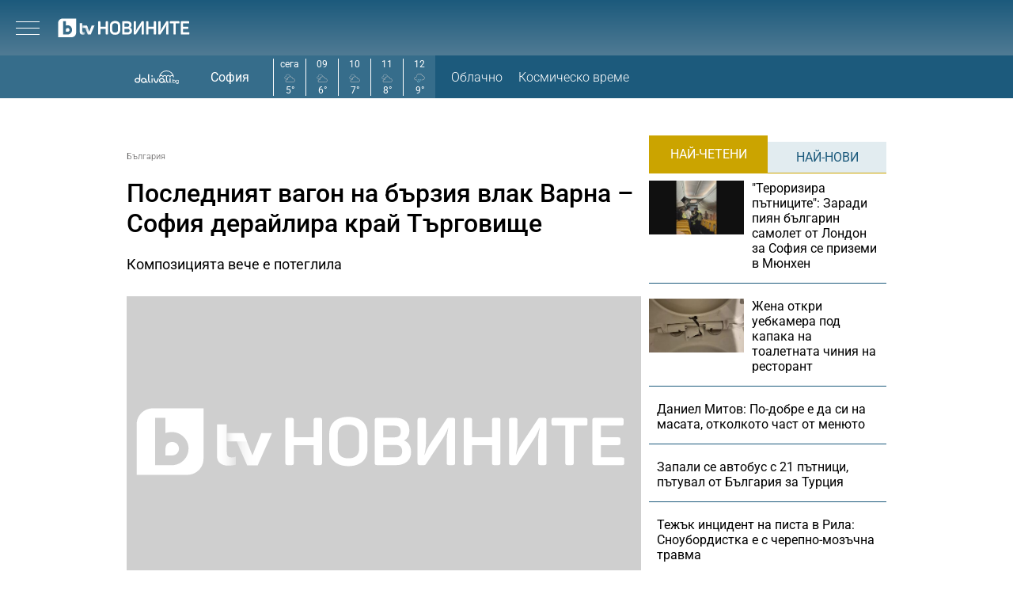

--- FILE ---
content_type: application/javascript; charset=utf-8
request_url: https://fundingchoicesmessages.google.com/f/AGSKWxV-h4wx2Oh_KKDeC5sR2dgkAITjiegKFUyOicg3pMQxA5Q3nT04vuO0Bsu7wq2d3qsTQ-HoQjD0XdgREegVpQ6bl5bOR7K5JxRJTeIo8fqW4HwORDkkP46UE6Hk7wKlZJmrZ-957x42a2D9eOpUlMrb98QqlL1VebLHlGUj3h0kEtFjzOZJCSy1zJar/_/img/ad._content_ad./adsvr./ad_rentangle./welcome_ad.
body_size: -1289
content:
window['3472310f-c50f-4078-9d00-a58ed30ff820'] = true;

--- FILE ---
content_type: application/javascript
request_url: https://ads.caroda.io/videoPlayer/v/e1286e03b5aec700c51b5fab063fe9e96361726f64612d323032362d30312d32335431323a30323a35342e3938395a/s/2/static.min.js
body_size: 219078
content:
window.__define = window.define;window.__require = window.require;window.define = undefined;window.require = undefined;(function() {;var define = undefined;var require = undefined;/*!
* Third-Party Software Licenses
*
* This software includes third-party libraries and components.
* Full license information for these can be found in our licenses file accessible at:
* https://ads.caroda.io/videoPlayer/LICENSES.txt
*
* We encourage all users of this library to review the licensing terms of the included third-party software.
*/;window.caroda = window.caroda || {};window.carodaPrebidIframeRunnerCode = "(function(exports,global){var commonjsGlobal=\"undefined\"!=typeof globalThis?globalThis:\"undefined\"!=typeof window?window:\"undefined\"!=typeof global?global:\"undefined\"!=typeof self?self:{};function getDefaultExportFromCjs(e){return e&&e.__esModule&&Object.prototype.hasOwnProperty.call(e,\"default\")?e.default:e}function arrayPush$2(e,a){for(var t=-1,r=a.length,o=e.length;++t<r;)e[o+t]=a[t];return e}var _arrayPush=arrayPush$2,freeGlobal$1=\"object\"==typeof commonjsGlobal&&commonjsGlobal&&commonjsGlobal.Object===Object&&commonjsGlobal,_freeGlobal=freeGlobal$1,freeGlobal=_freeGlobal,freeSelf=\"object\"==typeof self&&self&&self.Object===Object&&self,root$8=freeGlobal||freeSelf||Function(\"return this\")(),_root=root$8,root$7=_root,Symbol$5=_root.Symbol,_Symbol=Symbol$5,Symbol$4=_Symbol,objectProto$b=Object.prototype,hasOwnProperty$8=objectProto$b.hasOwnProperty,nativeObjectToString$1=objectProto$b.toString,symToStringTag$1=Symbol$4?Symbol$4.toStringTag:void 0;function getRawTag$1(e){var a=hasOwnProperty$8.call(e,symToStringTag$1),t=e[symToStringTag$1];try{var r=!(e[symToStringTag$1]=void 0)}catch(e){}var o=nativeObjectToString$1.call(e);return r&&(a?e[symToStringTag$1]=t:delete e[symToStringTag$1]),o}var _getRawTag=getRawTag$1,objectProto$a=Object.prototype,nativeObjectToString=objectProto$a.toString;function objectToString$1(e){return nativeObjectToString.call(e)}var _objectToString=objectToString$1,Symbol$3=_Symbol,getRawTag=_getRawTag,objectToString=objectToString$1,nullTag=\"[object Null]\",undefinedTag=\"[object Undefined]\",symToStringTag=_Symbol?_Symbol.toStringTag:void 0;function baseGetTag$5(e){return null==e?void 0===e?undefinedTag:nullTag:(symToStringTag&&symToStringTag in Object(e)?getRawTag:objectToString)(e)}var _baseGetTag=baseGetTag$5;function isObjectLike$5(e){return null!=e&&\"object\"==typeof e}var isObjectLike_1=isObjectLike$5,baseGetTag$4=_baseGetTag,isObjectLike$4=isObjectLike_1,argsTag$2=\"[object Arguments]\";function baseIsArguments$1(e){return isObjectLike$4(e)&&baseGetTag$4(e)==argsTag$2}var _baseIsArguments=baseIsArguments$1,baseIsArguments=baseIsArguments$1,isObjectLike$3=isObjectLike_1,objectProto$9=Object.prototype,hasOwnProperty$7=objectProto$9.hasOwnProperty,propertyIsEnumerable$1=objectProto$9.propertyIsEnumerable,isArguments$3=baseIsArguments(function(){return arguments}())?baseIsArguments:function(e){return isObjectLike$3(e)&&hasOwnProperty$7.call(e,\"callee\")&&!propertyIsEnumerable$1.call(e,\"callee\")},isArguments_1=isArguments$3,isArray$a=Array.isArray,isArray_1=isArray$a,Symbol$2=_Symbol,isArguments$2=isArguments_1,isArray$9=isArray_1,spreadableSymbol=_Symbol?_Symbol.isConcatSpreadable:void 0;function isFlattenable$1(e){return isArray$9(e)||isArguments$2(e)||!!(spreadableSymbol&&e&&e[spreadableSymbol])}var _isFlattenable=isFlattenable$1,arrayPush$1=_arrayPush,isFlattenable=isFlattenable$1;function baseFlatten$1(e,a,t,r,o){var s=-1,i=e.length;for(t=t||isFlattenable,o=o||[];++s<i;){var n=e[s];0<a&&t(n)?1<a?baseFlatten$1(n,a-1,t,r,o):arrayPush$1(o,n):r||(o[o.length]=n)}return o}var _baseFlatten=baseFlatten$1;function arrayMap$2(e,a){for(var t=-1,r=null==e?0:e.length,o=Array(r);++t<r;)o[t]=a(e[t],t,e);return o}var _arrayMap=arrayMap$2;function listCacheClear$1(){this.__data__=[],this.size=0}var _listCacheClear=listCacheClear$1;function eq$2(e,a){return e===a||e!=e&&a!=a}var eq_1=eq$2,eq$1=eq_1;function assocIndexOf$4(e,a){for(var t=e.length;t--;)if(eq$1(e[t][0],a))return t;return-1}var _assocIndexOf=assocIndexOf$4,assocIndexOf$3=_assocIndexOf,arrayProto=Array.prototype,splice=arrayProto.splice;function listCacheDelete$1(e){var a=this.__data__,t=assocIndexOf$3(a,e);return!(t<0)&&(t==a.length-1?a.pop():splice.call(a,t,1),--this.size,!0)}var _listCacheDelete=listCacheDelete$1,assocIndexOf$2=_assocIndexOf;function listCacheGet$1(e){var a=this.__data__,t=assocIndexOf$2(a,e);return t<0?void 0:a[t][1]}var _listCacheGet=listCacheGet$1,assocIndexOf$1=_assocIndexOf;function listCacheHas$1(e){return-1<assocIndexOf$1(this.__data__,e)}var _listCacheHas=listCacheHas$1,assocIndexOf=_assocIndexOf;function listCacheSet$1(e,a){var t=this.__data__,r=assocIndexOf(t,e);return r<0?(++this.size,t.push([e,a])):t[r][1]=a,this}var _listCacheSet=listCacheSet$1,listCacheClear=_listCacheClear,listCacheDelete=listCacheDelete$1,listCacheGet=listCacheGet$1,listCacheHas=listCacheHas$1,listCacheSet=listCacheSet$1;function ListCache$4(e){var a=-1,t=null==e?0:e.length;for(this.clear();++a<t;){var r=e[a];this.set(r[0],r[1])}}ListCache$4.prototype.clear=listCacheClear,ListCache$4.prototype.delete=listCacheDelete,ListCache$4.prototype.get=listCacheGet,ListCache$4.prototype.has=listCacheHas,ListCache$4.prototype.set=listCacheSet;var _ListCache=ListCache$4,ListCache$3=_ListCache;function stackClear$1(){this.__data__=new ListCache$3,this.size=0}var _stackClear=stackClear$1;function stackDelete$1(e){var a=this.__data__,t=a.delete(e);return this.size=a.size,t}var _stackDelete=stackDelete$1;function stackGet$1(e){return this.__data__.get(e)}var _stackGet=stackGet$1;function stackHas$1(e){return this.__data__.has(e)}var _stackHas=stackHas$1;function isObject$3(e){var a=typeof e;return null!=e&&(\"object\"==a||\"function\"==a)}var isObject_1=isObject$3,baseGetTag$3=_baseGetTag,isObject$2=isObject_1,asyncTag=\"[object AsyncFunction]\",funcTag$1=\"[object Function]\",genTag=\"[object GeneratorFunction]\",proxyTag=\"[object Proxy]\";function isFunction$2(e){if(!isObject$2(e))return!1;var a=baseGetTag$3(e);return a==funcTag$1||a==genTag||a==asyncTag||a==proxyTag}var isFunction_1=isFunction$2,root$6=_root,coreJsData$1=_root[\"__core-js_shared__\"],_coreJsData=coreJsData$1,coreJsData=coreJsData$1,maskSrcKey=function(){var e=/[^.]+$/.exec(coreJsData&&coreJsData.keys&&coreJsData.keys.IE_PROTO||\"\");return e?\"Symbol(src)_1.\"+e:\"\"}();function isMasked$1(e){return!!maskSrcKey&&maskSrcKey in e}var _isMasked=isMasked$1,funcProto$1=Function.prototype,funcToString$1=funcProto$1.toString;function toSource$2(e){if(null!=e){try{return funcToString$1.call(e)}catch(e){}try{return e+\"\"}catch(e){}}return\"\"}var _toSource=toSource$2,isFunction$1=isFunction_1,isMasked=_isMasked,isObject$1=isObject_1,toSource$1=_toSource,reRegExpChar=/[\\\\^$.*+?()[\\]{}|]/g,reIsHostCtor=/^\\[object .+?Constructor\\]$/,funcProto=Function.prototype,objectProto$8=Object.prototype,funcToString=funcProto.toString,hasOwnProperty$6=objectProto$8.hasOwnProperty,reIsNative=RegExp(\"^\"+funcToString.call(hasOwnProperty$6).replace(reRegExpChar,\"\\\\$&\").replace(/hasOwnProperty|(function).*?(?=\\\\\\()| for .+?(?=\\\\\\])/g,\"$1.*?\")+\"$\");function baseIsNative$1(e){return!(!isObject$1(e)||isMasked(e))&&(isFunction$1(e)?reIsNative:reIsHostCtor).test(toSource$1(e))}var _baseIsNative=baseIsNative$1;function getValue$1(e,a){return null==e?void 0:e[a]}var _getValue=getValue$1,baseIsNative=baseIsNative$1,getValue=getValue$1;function getNative$6(e,a){var t=getValue(e,a);return baseIsNative(t)?t:void 0}var _getNative=getNative$6,getNative$5=_getNative,root$5=_root,Map$3=_getNative(_root,\"Map\"),_Map=Map$3,getNative$4=_getNative,nativeCreate$4=_getNative(Object,\"create\"),_nativeCreate=nativeCreate$4,nativeCreate$3=_nativeCreate;function hashClear$1(){this.__data__=nativeCreate$3?nativeCreate$3(null):{},this.size=0}var _hashClear=hashClear$1;function hashDelete$1(e){var a=this.has(e)&&delete this.__data__[e];return this.size-=a?1:0,a}var _hashDelete=hashDelete$1,nativeCreate$2=_nativeCreate,HASH_UNDEFINED$2=\"__lodash_hash_undefined__\",objectProto$7=Object.prototype,hasOwnProperty$5=objectProto$7.hasOwnProperty;function hashGet$1(e){var a,t=this.__data__;return nativeCreate$2?(a=t[e])===HASH_UNDEFINED$2?void 0:a:hasOwnProperty$5.call(t,e)?t[e]:void 0}var _hashGet=hashGet$1,nativeCreate$1=_nativeCreate,objectProto$6=Object.prototype,hasOwnProperty$4=objectProto$6.hasOwnProperty;function hashHas$1(e){var a=this.__data__;return nativeCreate$1?void 0!==a[e]:hasOwnProperty$4.call(a,e)}var _hashHas=hashHas$1,nativeCreate=_nativeCreate,HASH_UNDEFINED$1=\"__lodash_hash_undefined__\";function hashSet$1(e,a){var t=this.__data__;return this.size+=this.has(e)?0:1,t[e]=nativeCreate&&void 0===a?HASH_UNDEFINED$1:a,this}var _hashSet=hashSet$1,hashClear=_hashClear,hashDelete=_hashDelete,hashGet=_hashGet,hashHas=hashHas$1,hashSet=hashSet$1;function Hash$1(e){var a=-1,t=null==e?0:e.length;for(this.clear();++a<t;){var r=e[a];this.set(r[0],r[1])}}Hash$1.prototype.clear=hashClear,Hash$1.prototype.delete=hashDelete,Hash$1.prototype.get=hashGet,Hash$1.prototype.has=hashHas,Hash$1.prototype.set=hashSet;var _Hash=Hash$1,Hash=Hash$1,ListCache$2=_ListCache,Map$2=_Map;function mapCacheClear$1(){this.size=0,this.__data__={hash:new Hash,map:new(Map$2||ListCache$2),string:new Hash}}var _mapCacheClear=mapCacheClear$1;function isKeyable$1(e){var a=typeof e;return\"string\"==a||\"number\"==a||\"symbol\"==a||\"boolean\"==a?\"__proto__\"!==e:null===e}var _isKeyable=isKeyable$1,isKeyable=isKeyable$1;function getMapData$4(e,a){var t=e.__data__;return isKeyable(a)?t[\"string\"==typeof a?\"string\":\"hash\"]:t.map}var _getMapData=getMapData$4,getMapData$3=getMapData$4;function mapCacheDelete$1(e){var a=getMapData$3(this,e).delete(e);return this.size-=a?1:0,a}var _mapCacheDelete=mapCacheDelete$1,getMapData$2=getMapData$4;function mapCacheGet$1(e){return getMapData$2(this,e).get(e)}var _mapCacheGet=mapCacheGet$1,getMapData$1=getMapData$4;function mapCacheHas$1(e){return getMapData$1(this,e).has(e)}var _mapCacheHas=mapCacheHas$1,getMapData=getMapData$4;function mapCacheSet$1(e,a){var t=getMapData(this,e),r=t.size;return t.set(e,a),this.size+=t.size==r?0:1,this}var _mapCacheSet=mapCacheSet$1,mapCacheClear=mapCacheClear$1,mapCacheDelete=mapCacheDelete$1,mapCacheGet=mapCacheGet$1,mapCacheHas=mapCacheHas$1,mapCacheSet=mapCacheSet$1;function MapCache$3(e){var a=-1,t=null==e?0:e.length;for(this.clear();++a<t;){var r=e[a];this.set(r[0],r[1])}}MapCache$3.prototype.clear=mapCacheClear,MapCache$3.prototype.delete=mapCacheDelete,MapCache$3.prototype.get=mapCacheGet,MapCache$3.prototype.has=mapCacheHas,MapCache$3.prototype.set=mapCacheSet;var _MapCache=MapCache$3,ListCache$1=_ListCache,Map$1=_Map,MapCache$2=_MapCache,LARGE_ARRAY_SIZE=200;function stackSet$1(e,a){var t=this.__data__;if(t instanceof ListCache$1){var r=t.__data__;if(!Map$1||r.length<LARGE_ARRAY_SIZE-1)return r.push([e,a]),this.size=++t.size,this;t=this.__data__=new MapCache$2(r)}return t.set(e,a),this.size=t.size,this}var _stackSet=stackSet$1,ListCache=_ListCache,stackClear=_stackClear,stackDelete=_stackDelete,stackGet=_stackGet,stackHas=_stackHas,stackSet=stackSet$1;function Stack$2(e){var a=this.__data__=new ListCache(e);this.size=a.size}Stack$2.prototype.clear=stackClear,Stack$2.prototype.delete=stackDelete,Stack$2.prototype.get=stackGet,Stack$2.prototype.has=stackHas,Stack$2.prototype.set=stackSet;var _Stack=Stack$2,HASH_UNDEFINED=\"__lodash_hash_undefined__\";function setCacheAdd$1(e){return this.__data__.set(e,HASH_UNDEFINED),this}var _setCacheAdd=setCacheAdd$1;function setCacheHas$1(e){return this.__data__.has(e)}var _setCacheHas=setCacheHas$1,MapCache$1=_MapCache,setCacheAdd=setCacheAdd$1,setCacheHas=setCacheHas$1;function SetCache$1(e){var a=-1,t=null==e?0:e.length;for(this.__data__=new MapCache$1;++a<t;)this.add(e[a])}SetCache$1.prototype.add=SetCache$1.prototype.push=setCacheAdd,SetCache$1.prototype.has=setCacheHas;var _SetCache=SetCache$1;function arraySome$1(e,a){for(var t=-1,r=null==e?0:e.length;++t<r;)if(a(e[t],t,e))return!0;return!1}var _arraySome=arraySome$1;function cacheHas$1(e,a){return e.has(a)}var _cacheHas=cacheHas$1,SetCache=SetCache$1,arraySome=arraySome$1,cacheHas=cacheHas$1,COMPARE_PARTIAL_FLAG$5=1,COMPARE_UNORDERED_FLAG$3=2;function equalArrays$2(e,a,t,r,o,s){var i=t&COMPARE_PARTIAL_FLAG$5,n=e.length,c=a.length;if(n!=c&&!(i&&n<c))return!1;var c=s.get(e),l=s.get(a);if(c&&l)return c==a&&l==e;var u=-1,b=!0,p=t&COMPARE_UNORDERED_FLAG$3?new SetCache:void 0;for(s.set(e,a),s.set(a,e);++u<n;){var d,g=e[u],$=a[u];if(void 0!==(d=r?i?r($,g,u,a,e,s):r(g,$,u,e,a,s):d)){if(d)continue;b=!1;break}if(p){if(!arraySome(a,function(e,a){if(!cacheHas(p,a)&&(g===e||o(g,e,t,r,s)))return p.push(a)})){b=!1;break}}else if(g!==$&&!o(g,$,t,r,s)){b=!1;break}}return s.delete(e),s.delete(a),b}var _equalArrays=equalArrays$2,root$4=_root,Uint8Array$1=_root.Uint8Array,_Uint8Array=Uint8Array$1;function mapToArray$1(e){var t=-1,r=Array(e.size);return e.forEach(function(e,a){r[++t]=[a,e]}),r}var _mapToArray=mapToArray$1;function setToArray$1(e){var a=-1,t=Array(e.size);return e.forEach(function(e){t[++a]=e}),t}var _setToArray=setToArray$1,Symbol$1=_Symbol,Uint8Array=Uint8Array$1,eq=eq_1,equalArrays$1=_equalArrays,mapToArray=mapToArray$1,setToArray=setToArray$1,COMPARE_PARTIAL_FLAG$4=1,COMPARE_UNORDERED_FLAG$2=2,boolTag$1=\"[object Boolean]\",dateTag$1=\"[object Date]\",errorTag$1=\"[object Error]\",mapTag$2=\"[object Map]\",numberTag$1=\"[object Number]\",regexpTag$1=\"[object RegExp]\",setTag$2=\"[object Set]\",stringTag$1=\"[object String]\",symbolTag$1=\"[object Symbol]\",arrayBufferTag$1=\"[object ArrayBuffer]\",dataViewTag$2=\"[object DataView]\",symbolProto$1=_Symbol?_Symbol.prototype:void 0,symbolValueOf=symbolProto$1?symbolProto$1.valueOf:void 0;function equalByTag$1(e,a,t,r,o,s,i){switch(t){case dataViewTag$2:if(e.byteLength!=a.byteLength||e.byteOffset!=a.byteOffset)return!1;e=e.buffer,a=a.buffer;case arrayBufferTag$1:return e.byteLength==a.byteLength&&s(new Uint8Array(e),new Uint8Array(a))?!0:!1;case boolTag$1:case dateTag$1:case numberTag$1:return eq(+e,+a);case errorTag$1:return e.name==a.name&&e.message==a.message;case regexpTag$1:case stringTag$1:return e==a+\"\";case mapTag$2:var n=mapToArray;case setTag$2:n=n||setToArray;if(e.size!=a.size&&!(r&COMPARE_PARTIAL_FLAG$4))return!1;var c=i.get(e);if(c)return c==a;r|=COMPARE_UNORDERED_FLAG$2,i.set(e,a);c=equalArrays$1(n(e),n(a),r,o,s,i);return i.delete(e),c;case symbolTag$1:if(symbolValueOf)return symbolValueOf.call(e)==symbolValueOf.call(a)}return!1}var _equalByTag=equalByTag$1,arrayPush=_arrayPush,isArray$8=isArray_1;function baseGetAllKeys$1(e,a,t){var r=a(e);return isArray$8(e)?r:arrayPush(r,t(e))}var _baseGetAllKeys=baseGetAllKeys$1;function arrayFilter$1(e,a){for(var t=-1,r=null==e?0:e.length,o=0,s=[];++t<r;){var i=e[t];a(i,t,e)&&(s[o++]=i)}return s}var _arrayFilter=arrayFilter$1;function stubArray$1(){return[]}var stubArray_1=stubArray$1,arrayFilter=arrayFilter$1,stubArray=stubArray$1,objectProto$5=Object.prototype,propertyIsEnumerable=objectProto$5.propertyIsEnumerable,nativeGetSymbols=Object.getOwnPropertySymbols,getSymbols$1=nativeGetSymbols?function(a){return null==a?[]:(a=Object(a),arrayFilter(nativeGetSymbols(a),function(e){return propertyIsEnumerable.call(a,e)}))}:stubArray,_getSymbols=getSymbols$1;function baseTimes$1(e,a){for(var t=-1,r=Array(e);++t<e;)r[t]=a(t);return r}var _baseTimes=baseTimes$1,isBuffer$2={exports:{}};function stubFalse(){return!1}var stubFalse_1=stubFalse,isBufferExports=(isBuffer$2.exports,!function(e,a){var t=a&&!a.nodeType&&a,r=t&&e&&!e.nodeType&&e,r=r&&r.exports===t?_root.Buffer:void 0,t=r?r.isBuffer:void 0;e.exports=t||stubFalse_1}(isBuffer$2,isBuffer$2.exports),isBuffer$2.exports),MAX_SAFE_INTEGER$1=9007199254740991,reIsUint=/^(?:0|[1-9]\\d*)$/;function isIndex$2(e,a){var t=typeof e;return!!(a=null==a?MAX_SAFE_INTEGER$1:a)&&(\"number\"==t||\"symbol\"!=t&&reIsUint.test(e))&&-1<e&&e%1==0&&e<a}var _isIndex=isIndex$2,MAX_SAFE_INTEGER=9007199254740991;function isLength$3(e){return\"number\"==typeof e&&-1<e&&e%1==0&&e<=MAX_SAFE_INTEGER}var isLength_1=isLength$3,baseGetTag$2=_baseGetTag,isLength$2=isLength_1,isObjectLike$2=isObjectLike_1,argsTag$1=\"[object Arguments]\",arrayTag$1=\"[object Array]\",boolTag=\"[object Boolean]\",dateTag=\"[object Date]\",errorTag=\"[object Error]\",funcTag=\"[object Function]\",mapTag$1=\"[object Map]\",numberTag=\"[object Number]\",objectTag$2=\"[object Object]\",regexpTag=\"[object RegExp]\",setTag$1=\"[object Set]\",stringTag=\"[object String]\",weakMapTag$1=\"[object WeakMap]\",arrayBufferTag=\"[object ArrayBuffer]\",dataViewTag$1=\"[object DataView]\",float32Tag=\"[object Float32Array]\",float64Tag=\"[object Float64Array]\",int8Tag=\"[object Int8Array]\",int16Tag=\"[object Int16Array]\",int32Tag=\"[object Int32Array]\",uint8Tag=\"[object Uint8Array]\",uint8ClampedTag=\"[object Uint8ClampedArray]\",uint16Tag=\"[object Uint16Array]\",uint32Tag=\"[object Uint32Array]\",typedArrayTags={};function baseIsTypedArray$1(e){return isObjectLike$2(e)&&isLength$2(e.length)&&!!typedArrayTags[baseGetTag$2(e)]}typedArrayTags[float32Tag]=typedArrayTags[float64Tag]=typedArrayTags[int8Tag]=typedArrayTags[int16Tag]=typedArrayTags[int32Tag]=typedArrayTags[uint8Tag]=typedArrayTags[uint8ClampedTag]=typedArrayTags[uint16Tag]=typedArrayTags[uint32Tag]=!0,typedArrayTags[argsTag$1]=typedArrayTags[arrayTag$1]=typedArrayTags[arrayBufferTag]=typedArrayTags[boolTag]=typedArrayTags[dataViewTag$1]=typedArrayTags[dateTag]=typedArrayTags[errorTag]=typedArrayTags[funcTag]=typedArrayTags[mapTag$1]=typedArrayTags[numberTag]=typedArrayTags[objectTag$2]=typedArrayTags[regexpTag]=typedArrayTags[setTag$1]=typedArrayTags[stringTag]=typedArrayTags[weakMapTag$1]=!1;var _baseIsTypedArray=baseIsTypedArray$1;function baseUnary$1(a){return function(e){return a(e)}}var _baseUnary=baseUnary$1,_nodeUtil={exports:{}},_nodeUtilExports=(_nodeUtil.exports,!function(e,a){var t=a&&!a.nodeType&&a,r=t&&e&&!e.nodeType&&e,o=r&&r.exports===t&&_freeGlobal.process,t=function(){try{var e=r&&r.require&&r.require(\"util\").types;return e?e:o&&o.binding&&o.binding(\"util\")}catch(e){}}();e.exports=t}(_nodeUtil,_nodeUtil.exports),_nodeUtil.exports),baseIsTypedArray=_baseIsTypedArray,baseUnary=_baseUnary,nodeUtil=_nodeUtilExports,nodeIsTypedArray=_nodeUtilExports&&_nodeUtilExports.isTypedArray,isTypedArray$2=nodeIsTypedArray?baseUnary(nodeIsTypedArray):baseIsTypedArray,isTypedArray_1=isTypedArray$2,baseTimes=_baseTimes,isArguments$1=isArguments_1,isArray$7=isArray_1,isBuffer$1=isBufferExports,isIndex$1=_isIndex,isTypedArray$1=isTypedArray_1,objectProto$4=Object.prototype,hasOwnProperty$3=objectProto$4.hasOwnProperty;function arrayLikeKeys$1(e,a){var t,r=isArray$7(e),o=!r&&isArguments$1(e),s=!r&&!o&&isBuffer$1(e),i=!r&&!o&&!s&&isTypedArray$1(e),n=r||o||s||i,c=n?baseTimes(e.length,String):[],l=c.length;for(t in e)!a&&!hasOwnProperty$3.call(e,t)||n&&(\"length\"==t||s&&(\"offset\"==t||\"parent\"==t)||i&&(\"buffer\"==t||\"byteLength\"==t||\"byteOffset\"==t)||isIndex$1(t,l))||c.push(t);return c}var _arrayLikeKeys=arrayLikeKeys$1,objectProto$3=Object.prototype;function isPrototype$1(e){var a=e&&e.constructor;return e===(\"function\"==typeof a&&a.prototype||objectProto$3)}var _isPrototype=isPrototype$1;function overArg$1(a,t){return function(e){return a(t(e))}}var _overArg=overArg$1,overArg=overArg$1,nativeKeys$1=overArg$1(Object.keys,Object),_nativeKeys=nativeKeys$1,isPrototype=_isPrototype,nativeKeys=nativeKeys$1,objectProto$2=Object.prototype,hasOwnProperty$2=objectProto$2.hasOwnProperty;function baseKeys$1(e){if(!isPrototype(e))return nativeKeys(e);var a,t=[];for(a in Object(e))hasOwnProperty$2.call(e,a)&&\"constructor\"!=a&&t.push(a);return t}var _baseKeys=baseKeys$1,isFunction=isFunction_1,isLength$1=isLength_1;function isArrayLike$3(e){return null!=e&&isLength$1(e.length)&&!isFunction(e)}var isArrayLike_1=isArrayLike$3,arrayLikeKeys=_arrayLikeKeys,baseKeys=baseKeys$1,isArrayLike$2=isArrayLike_1;function keys$3(e){return(isArrayLike$2(e)?arrayLikeKeys:baseKeys)(e)}var keys_1=keys$3,baseGetAllKeys=_baseGetAllKeys,getSymbols=_getSymbols,keys$2=keys_1;function getAllKeys$1(e){return baseGetAllKeys(e,keys$2,getSymbols)}var _getAllKeys=getAllKeys$1,getAllKeys=getAllKeys$1,COMPARE_PARTIAL_FLAG$3=1,objectProto$1=Object.prototype,hasOwnProperty$1=objectProto$1.hasOwnProperty;function equalObjects$1(e,a,t,r,o,s){var i=t&COMPARE_PARTIAL_FLAG$3,n=getAllKeys(e),c=n.length;if(c!=getAllKeys(a).length&&!i)return!1;for(var l=c;l--;){var u=n[l];if(!(i?u in a:hasOwnProperty$1.call(a,u)))return!1}var b=s.get(e),p=s.get(a);if(b&&p)return b==a&&p==e;for(var d=!0,g=(s.set(e,a),s.set(a,e),i);++l<c;){var $,y=e[u=n[l]],_=a[u];if(!(void 0===($=r?i?r(_,y,u,a,e,s):r(y,_,u,e,a,s):$)?y===_||o(y,_,t,r,s):$)){d=!1;break}g=g||\"constructor\"==u}return d&&!g&&(b=e.constructor)!=(p=a.constructor)&&\"constructor\"in e&&\"constructor\"in a&&!(\"function\"==typeof b&&b instanceof b&&\"function\"==typeof p&&p instanceof p)&&(d=!1),s.delete(e),s.delete(a),d}var _equalObjects=equalObjects$1,getNative$3=_getNative,root$3=_root,DataView$1=_getNative(_root,\"DataView\"),_DataView=DataView$1,getNative$2=_getNative,root$2=_root,Promise$2=_getNative(_root,\"Promise\"),_Promise=Promise$2,getNative$1=_getNative,root$1=_root,Set$1=_getNative(_root,\"Set\"),_Set=Set$1,getNative=_getNative,root=_root,WeakMap$1=_getNative(_root,\"WeakMap\"),_WeakMap=WeakMap$1,DataView=_DataView,Map=_Map,Promise$1=_Promise,Set=_Set,WeakMap=WeakMap$1,baseGetTag$1=_baseGetTag,toSource=_toSource,mapTag=\"[object Map]\",objectTag$1=\"[object Object]\",promiseTag=\"[object Promise]\",setTag=\"[object Set]\",weakMapTag=\"[object WeakMap]\",dataViewTag=\"[object DataView]\",dataViewCtorString=toSource(DataView),mapCtorString=toSource(Map),promiseCtorString=toSource(Promise$1),setCtorString=toSource(Set),weakMapCtorString=toSource(WeakMap),getTag$1=baseGetTag$1,_getTag=getTag$1=DataView&&getTag$1(new DataView(new ArrayBuffer(1)))!=dataViewTag||Map&&getTag$1(new Map)!=mapTag||Promise$1&&getTag$1(Promise$1.resolve())!=promiseTag||Set&&getTag$1(new Set)!=setTag||WeakMap&&getTag$1(new WeakMap)!=weakMapTag?function(e){var a=baseGetTag$1(e),t=a==objectTag$1?e.constructor:void 0,t=t?toSource(t):\"\";if(t)switch(t){case dataViewCtorString:return dataViewTag;case mapCtorString:return mapTag;case promiseCtorString:return promiseTag;case setCtorString:return setTag;case weakMapCtorString:return weakMapTag}return a}:getTag$1,Stack$1=_Stack,equalArrays=_equalArrays,equalByTag=_equalByTag,equalObjects=_equalObjects,getTag=getTag$1,isArray$6=isArray_1,isBuffer=isBufferExports,isTypedArray=isTypedArray_1,COMPARE_PARTIAL_FLAG$2=1,argsTag=\"[object Arguments]\",arrayTag=\"[object Array]\",objectTag=\"[object Object]\",objectProto=Object.prototype,hasOwnProperty=objectProto.hasOwnProperty;function baseIsEqualDeep$1(e,a,t,r,o,s){var i=isArray$6(e),n=isArray$6(a),c=i?arrayTag:getTag(e),n=n?arrayTag:getTag(a),l=(c=c==argsTag?objectTag:c)==objectTag,u=(n=n==argsTag?objectTag:n)==objectTag,n=c==n;if(n&&isBuffer(e)){if(!isBuffer(a))return!1;l=!(i=!0)}if(n&&!l)return s=s||new Stack$1,i||isTypedArray(e)?equalArrays(e,a,t,r,o,s):equalByTag(e,a,c,t,r,o,s);if(!(t&COMPARE_PARTIAL_FLAG$2)){i=l&&hasOwnProperty.call(e,\"__wrapped__\"),c=u&&hasOwnProperty.call(a,\"__wrapped__\");if(i||c)return o(i?e.value():e,c?a.value():a,t,r,s=s||new Stack$1)}return!!n&&(s=s||new Stack$1,equalObjects(e,a,t,r,o,s))}var _baseIsEqualDeep=baseIsEqualDeep$1,baseIsEqualDeep=baseIsEqualDeep$1,isObjectLike$1=isObjectLike_1;function baseIsEqual$2(e,a,t,r,o){return e===a||(null==e||null==a||!isObjectLike$1(e)&&!isObjectLike$1(a)?e!=e&&a!=a:baseIsEqualDeep(e,a,t,r,baseIsEqual$2,o))}var _baseIsEqual=baseIsEqual$2,Stack=_Stack,baseIsEqual$1=_baseIsEqual,COMPARE_PARTIAL_FLAG$1=1,COMPARE_UNORDERED_FLAG$1=2;function baseIsMatch$1(e,a,t,r){var o=t.length,s=o,i=!r;if(null==e)return!s;for(e=Object(e);o--;){var n=t[o];if(i&&n[2]?n[1]!==e[n[0]]:!(n[0]in e))return!1}for(;++o<s;){var c=(n=t[o])[0],l=e[c],u=n[1];if(i&&n[2]){if(void 0===l&&!(c in e))return!1}else{var b,p=new Stack;if(!(void 0===(b=r?r(l,u,c,e,a,p):b)?baseIsEqual$1(u,l,COMPARE_PARTIAL_FLAG$1|COMPARE_UNORDERED_FLAG$1,r,p):b))return!1}}return!0}var _baseIsMatch=baseIsMatch$1,isObject=isObject_1;function isStrictComparable$2(e){return e==e&&!isObject(e)}var _isStrictComparable=isStrictComparable$2,isStrictComparable$1=_isStrictComparable,keys$1=keys_1;function getMatchData$1(e){for(var a=keys$1(e),t=a.length;t--;){var r=a[t],o=e[r];a[t]=[r,o,isStrictComparable$1(o)]}return a}var _getMatchData=getMatchData$1;function matchesStrictComparable$2(a,t){return function(e){return null!=e&&(e[a]===t&&(void 0!==t||a in Object(e)))}}var _matchesStrictComparable=matchesStrictComparable$2,baseIsMatch=baseIsMatch$1,getMatchData=getMatchData$1,matchesStrictComparable$1=_matchesStrictComparable;function baseMatches$1(a){var t=getMatchData(a);return 1==t.length&&t[0][2]?matchesStrictComparable$1(t[0][0],t[0][1]):function(e){return e===a||baseIsMatch(e,a,t)}}var _baseMatches=baseMatches$1,baseGetTag=_baseGetTag,isObjectLike=isObjectLike_1,symbolTag=\"[object Symbol]\";function isSymbol$3(e){return\"symbol\"==typeof e||isObjectLike(e)&&baseGetTag(e)==symbolTag}var isSymbol_1=isSymbol$3,isArray$5=isArray_1,isSymbol$2=isSymbol_1,reIsDeepProp=/\\.|\\[(?:[^[\\]]*|([\"'])(?:(?!\\1)[^\\\\]|\\\\.)*?\\1)\\]/,reIsPlainProp=/^\\w*$/;function isKey$3(e,a){if(isArray$5(e))return!1;var t=typeof e;return!(\"number\"!=t&&\"symbol\"!=t&&\"boolean\"!=t&&null!=e&&!isSymbol$2(e))||(reIsPlainProp.test(e)||!reIsDeepProp.test(e)||null!=a&&e in Object(a))}var _isKey=isKey$3,MapCache=_MapCache,FUNC_ERROR_TEXT=\"Expected a function\";function memoize$1(r,o){if(\"function\"!=typeof r||null!=o&&\"function\"!=typeof o)throw new TypeError(FUNC_ERROR_TEXT);function s(){var e=arguments,a=o?o.apply(this,e):e[0],t=s.cache;return t.has(a)?t.get(a):(e=r.apply(this,e),s.cache=t.set(a,e)||t,e)}return s.cache=new(memoize$1.Cache||MapCache),s}memoize$1.Cache=MapCache;var memoize_1=memoize$1,memoize=memoize$1,MAX_MEMOIZE_SIZE=500;function memoizeCapped$1(e){var a=memoize(e,function(e){return t.size===MAX_MEMOIZE_SIZE&&t.clear(),e}),t=a.cache;return a}var _memoizeCapped=memoizeCapped$1,memoizeCapped=memoizeCapped$1,rePropName=/[^.[\\]]+|\\[(?:(-?\\d+(?:\\.\\d+)?)|([\"'])((?:(?!\\2)[^\\\\]|\\\\.)*?)\\2)\\]|(?=(?:\\.|\\[\\])(?:\\.|\\[\\]|$))/g,reEscapeChar=/\\\\(\\\\)?/g,stringToPath$1=memoizeCapped$1(function(e){var o=[];return 46===e.charCodeAt(0)&&o.push(\"\"),e.replace(rePropName,function(e,a,t,r){o.push(t?r.replace(reEscapeChar,\"$1\"):a||e)}),o}),_stringToPath=stringToPath$1,Symbol=_Symbol,arrayMap$1=_arrayMap,isArray$4=isArray_1,isSymbol$1=isSymbol_1,INFINITY$1=1/0,symbolProto=_Symbol?_Symbol.prototype:void 0,symbolToString=symbolProto?symbolProto.toString:void 0;function baseToString$1(e){if(\"string\"==typeof e)return e;if(isArray$4(e))return arrayMap$1(e,baseToString$1)+\"\";if(isSymbol$1(e))return symbolToString?symbolToString.call(e):\"\";var a=e+\"\";return\"0\"==a&&1/e==-INFINITY$1?\"-0\":a}var _baseToString=baseToString$1,baseToString=baseToString$1;function toString$1(e){return null==e?\"\":baseToString(e)}var toString_1=toString$1,isArray$3=isArray_1,isKey$2=_isKey,stringToPath=_stringToPath,toString=toString$1;function castPath$2(e,a){return isArray$3(e)?e:isKey$2(e,a)?[e]:stringToPath(toString(e))}var _castPath=castPath$2,isSymbol=isSymbol_1,INFINITY=1/0;function toKey$4(e){if(\"string\"==typeof e||isSymbol(e))return e;var a=e+\"\";return\"0\"==a&&1/e==-INFINITY?\"-0\":a}var _toKey=toKey$4,castPath$1=castPath$2,toKey$3=toKey$4;function baseGet$2(e,a){for(var t=0,r=(a=castPath$1(a,e)).length;null!=e&&t<r;)e=e[toKey$3(a[t++])];return t&&t==r?e:void 0}var _baseGet=baseGet$2,baseGet$1=baseGet$2;function get$1(e,a,t){var r=null==e?void 0:baseGet$1(e,a);return void 0===r?t:r}var get_1=get$1;function baseHasIn$1(e,a){return null!=e&&a in Object(e)}var _baseHasIn=baseHasIn$1,castPath=castPath$2,isArguments=isArguments_1,isArray$2=isArray_1,isIndex=_isIndex,isLength=isLength_1,toKey$2=toKey$4;function hasPath$1(e,a,t){for(var r=-1,o=(a=castPath(a,e)).length,s=!1;++r<o;){var i=toKey$2(a[r]);if(!(s=null!=e&&t(e,i)))break;e=e[i]}return s||++r!=o?s:!!(o=null==e?0:e.length)&&isLength(o)&&isIndex(i,o)&&(isArray$2(e)||isArguments(e))}var _hasPath=hasPath$1,baseHasIn=baseHasIn$1,hasPath=hasPath$1;function hasIn$1(e,a){return null!=e&&hasPath(e,a,baseHasIn)}var hasIn_1=hasIn$1,baseIsEqual=_baseIsEqual,get=get$1,hasIn=hasIn$1,isKey$1=_isKey,isStrictComparable=_isStrictComparable,matchesStrictComparable=_matchesStrictComparable,toKey$1=toKey$4,COMPARE_PARTIAL_FLAG=1,COMPARE_UNORDERED_FLAG=2;function baseMatchesProperty$1(t,r){return isKey$1(t)&&isStrictComparable(r)?matchesStrictComparable(toKey$1(t),r):function(e){var a=get(e,t);return void 0===a&&a===r?hasIn(e,t):baseIsEqual(r,a,COMPARE_PARTIAL_FLAG|COMPARE_UNORDERED_FLAG)}}var _baseMatchesProperty=baseMatchesProperty$1;function identity$1(e){return e}var identity_1=identity$1;function baseProperty$1(a){return function(e){return null==e?void 0:e[a]}}var _baseProperty=baseProperty$1,baseGet=baseGet$2;function basePropertyDeep$1(a){return function(e){return baseGet(e,a)}}var _basePropertyDeep=basePropertyDeep$1,baseProperty=baseProperty$1,basePropertyDeep=basePropertyDeep$1,isKey=_isKey,toKey=toKey$4;function property$1(e){return isKey(e)?baseProperty(toKey(e)):basePropertyDeep(e)}var property_1=property$1,baseMatches=_baseMatches,baseMatchesProperty=baseMatchesProperty$1,identity=identity$1,isArray$1=isArray_1,property=property$1;function baseIteratee$1(e){return\"function\"==typeof e?e:null==e?identity:\"object\"==typeof e?isArray$1(e)?baseMatchesProperty(e[0],e[1]):baseMatches(e):property(e)}var _baseIteratee=baseIteratee$1;function createBaseFor$1(c){return function(e,a,t){for(var r=-1,o=Object(e),s=t(e),i=s.length;i--;){var n=s[c?i:++r];if(!1===a(o[n],n,o))break}return e}}var _createBaseFor=createBaseFor$1,createBaseFor=createBaseFor$1,baseFor$1=createBaseFor$1(),_baseFor=baseFor$1,baseFor=baseFor$1,keys=keys_1;function baseForOwn$1(e,a){return e&&baseFor(e,a,keys)}var _baseForOwn=baseForOwn$1,isArrayLike$1=isArrayLike_1;function createBaseEach$1(s,i){return function(e,a){if(null==e)return e;if(!isArrayLike$1(e))return s(e,a);for(var t=e.length,r=i?t:-1,o=Object(e);(i?r--:++r<t)&&!1!==a(o[r],r,o););return e}}var _createBaseEach=createBaseEach$1,baseForOwn=baseForOwn$1,createBaseEach=createBaseEach$1,baseEach$1=createBaseEach$1(baseForOwn$1),_baseEach=baseEach$1,baseEach=baseEach$1,isArrayLike=isArrayLike_1;function baseMap$1(e,r){var o=-1,s=isArrayLike(e)?Array(e.length):[];return baseEach(e,function(e,a,t){s[++o]=r(e,a,t)}),s}var _baseMap=baseMap$1,arrayMap=_arrayMap,baseIteratee=_baseIteratee,baseMap=baseMap$1,isArray=isArray_1;function map$1(e,a){return(isArray(e)?arrayMap:baseMap)(e,baseIteratee(a))}var map_1=map$1,baseFlatten=_baseFlatten,map=map$1;function flatMap(e,a){return baseFlatten(map(e,a),1)}var AdUnitFormat,OpenRtbVideoProtocols,flatMap_1=flatMap,_flatMap=getDefaultExportFromCjs(flatMap),generatedAt=\"2026-01-22T16:00:29.704Z\",dataAsOf=\"2026-01-22T00:00:00.000Z\",conversions={USD:{EUR:.8542627712284298,USD:.9999999999999999,JPY:158.79036391594053,CZK:20.767127968563127,DKK:6.380317785750896,GBP:.7450879890654364,HUF:326.92636254912003,PLN:3.5932854946181436,RON:4.3501623099265325,SEK:9.050059798393985,CHF:.7930121305313513,ISK:124.72236459935074,NOK:9.888945839740304,TRY:43.28361524004783,AUD:1.4690756876815307,BRL:5.315052110029044,CAD:1.3814283273534937,CNY:6.975738937297113,HKD:7.797966854604475,IDR:16874.99572868614,ILS:3.1397573893729707,INR:91.59063728002732,KRW:1467.7174098752773,MXN:17.484879548949255,MYR:4.03997949769349,NZD:1.7008371775158038,PHP:59.13804886383051,SGD:1.2836152400478384,THB:31.33008713480266,ZAR:16.218605843157352},GBP:{EUR:1.1465260261407935,USD:1.3421233662004128,JPY:213.1162577390507,CZK:27.87204769548269,DKK:8.563173584040358,GBP:1,HUF:438.7755102040816,PLN:4.822632423756019,RON:5.838454482916762,SEK:12.146296720935565,CHF:1.0643201100664985,ISK:167.39279981655585,NOK:13.272185278605825,TRY:58.0919513872965,AUD:1.9716808071543226,BRL:7.133455629442789,CAD:1.8540472368722771,CNY:9.362302224260493,HKD:10.465833524421004,IDR:22648.326072001833,ILS:4.213941756477872,INR:122.92593441871131,KRW:1969.8578307727585,MXN:23.466865397844533,MYR:5.42215088282504,NZD:2.28273331804632,PHP:79.37055721164872,SGD:1.7227700068791563,THB:42.0488420087136,ZAR:21.767369869296033}},currencyConversions={generatedAt:generatedAt,dataAsOf:dataAsOf,conversions:conversions};!function(e){e.BANNER=\"banner\",e.VIDEO=\"video\"}(AdUnitFormat=AdUnitFormat||{}),function(e){e[e.VAST_1_0=1]=\"VAST_1_0\",e[e.VAST_2_0=2]=\"VAST_2_0\",e[e.VAST_3_0=3]=\"VAST_3_0\",e[e.VAST_1_0_Wrapper=4]=\"VAST_1_0_Wrapper\",e[e.VAST_2_0_Wrapper=5]=\"VAST_2_0_Wrapper\",e[e.VAST_3_0_Wrapper=6]=\"VAST_3_0_Wrapper\",e[e.VAST_4_0=7]=\"VAST_4_0\",e[e.VAST_4_0_Wrapper=8]=\"VAST_4_0_Wrapper\",e[e.DAAST_1_0=9]=\"DAAST_1_0\",e[e.DAAST_1_0_Wrapper=10]=\"DAAST_1_0_Wrapper\"}(OpenRtbVideoProtocols=OpenRtbVideoProtocols||{});const defaultOpenRTBProtocols=[OpenRtbVideoProtocols.VAST_2_0,OpenRtbVideoProtocols.VAST_3_0,OpenRtbVideoProtocols.VAST_2_0_Wrapper,OpenRtbVideoProtocols.VAST_3_0_Wrapper,OpenRtbVideoProtocols.VAST_4_0,OpenRtbVideoProtocols.VAST_4_0_Wrapper];function isValidSize(e,a){const{allowedSizes:t,maxWidth:r,maxHeight:o}=a,[s,i]=e;var n=!t||t.some(e=>e[0]===s&&e[1]===i),c=!r||s<=r,l=!o||i<=o;return n&&c&&l}const PlcmtSubtypeValues={accompanyingContent:2,instream:1,interstitial:3,standalone:4},{USD:usdToCurrency}=currencyConversions[\"conversions\"];function getConversionRate(e,a){return\"USD\"===e?usdToCurrency[a]:round(usdToCurrency[a]/usdToCurrency[e])}function round(e,a=16){return Math.round(e*Math.pow(10,a))/Math.pow(10,a)}const PREBID_AUCTION_TIMEOUT=3e3,currencies=currencyConversions[\"conversions\"],defaultMaxDuration=120,PrebidVideoPlacementTypes={INARTICLE:3,INBANNER:2,INFEED:4,INSTREAM:1,INTERSTITIAL:5},PrebidVideoPlaybackMethod={CLICK_WITH_SOUND_ON:3,MOUSE_OVER_SOUND_ON:4,PAGE_LOAD_SOUND_OFF:2,PAGE_LOAD_SOUND_ON:1,VIEWPORT_SOUND_OFF:6,VIEWPORT_SOUND_ON:5};function createWindowHelpers(a,t){var e=a.parent.carodaRenderWindow,e=(Object.assign(a,{auctionState:{resolve:()=>{a.logger.info(\"auctionState.resolve called early\"),a.auctionState.setResolve=e=>e()},setResolve:e=>{a.logger.info(\"auctionState.setResolve\",e),a.auctionState.resolve=e},ads:[],bids:[]},device:{w:e.innerWidth,h:e.innerHeight},logger:{info:(...e)=>a.parent.carodaConsole.log(\"PrebidHelper\",\"processPrebidAuction\",\"iframe\",t,...e)},pbjs:a.pbjs||{},prebidFrameDocument:a.document,renderWindow:e,throwIfVastRepeated:a.frameElement.throwIfVastRepeated}),a.pbjs.que=a.pbjs.que||[],a.parent._pbjsGlobals);const r=e&&e.length&&a.parent[e[0]];r&&(a.parentPbjsConfig=r.getConfig())}function bidToAuctionAd({bidWithAd:e,originalBid:a,floorConfig:t,logger:r}){const o=a.carodaTracking||[];var s=e.vastImpUrl,s=(s&&o.push({TrackingUrl:s,VastEvent:\"impression\"}),Number(e.cpm)||0),s=s*getConversionRate(\"EUR\",e.currency||\"EUR\"),i=t?getConversionRate(t.data.currency,\"EUR\")*(null!=(i=t.data.values[e.mediaType])?i:0):0,{bannerString:n,vastXml:c,vastUrl:l,trackingHooks:u}=bidToRenderableAd({bid:e,logger:r});return o.push(...u),{campaignId:a.carodaCid,bidder:a.bidder||a.bidderCode,vastXml:c,vastUrl:l,bannerString:n,cpmEur:s,width:e.width,height:e.height,adId:e.adId,adserverTargeting:e.adserverTargeting,trackingHooks:o,priceFloorEur:i}}function getAdUnits({logger:o,renderWindow:e},s,i,a,t,r,n){o.info(\"getAdUnits\");const c=AdUnitFormat,l=t.playerWidth||n.maxWidth||640;var u=Math.floor(l*(9/16)),b=n.maxHeight||0;const p=Math.round(Math.max(t.playerHeight,u,b));u=t.maximumAdLength;const d=\"instream\"===r;var b=a=>{const t={...a.bid,carodaCid:a.cid,carodaCtok:a.ctok,carodaMinimumFloor:a.minimumPriceFloor,carodaSchain:a.schain,carodaTracking:a.trackingHooks};\"rubicon\"!==a.bid.bidder&&\"rubicon\"!==i[a.bid.bidder]||!t.params.video||(t.params.video.size_id=d?201:203);var r=\"caroda\"===a.bid.bidder||\"caroda\"===i[a.bid.bidder];if(r&&\"test\"===(null==(r=a.bid.params)?void 0:r.placementId)){let e=a.bid.params.allocationPercentage;null!==e&&void 0!==e?e:e=50;r=100*Math.random()<e;return o.info(\"getAdUnits\",\"test caroda bid\",{isAllocated:r}),r?t:null}return(\"adagio\"===a.bid.bidder||\"adagio\"===i[a.bid.bidder])&&(t.params.adUnitElementId=s),t},g=[...a.filter(e=>-1!==e.adUnitFormats.indexOf(c.VIDEO)).map(b).filter(Boolean)].filter(e=>\"teads\"!==e.bidder),$={render:()=>{o.info(\"getAdUnits\",\"adUnit.renderer.render\",\"no-op\")},url:\"data://data:text/html,\"},y=d?PrebidVideoPlacementTypes.INSTREAM:PrebidVideoPlacementTypes.INARTICLE,_=d?PlcmtSubtypeValues.instream:PlcmtSubtypeValues.standalone,h=[...d?[PrebidVideoPlaybackMethod.CLICK_WITH_SOUND_ON]:[],PrebidVideoPlaybackMethod.VIEWPORT_SOUND_OFF];const f=[{bids:g,code:s,mediaTypes:{video:{api:[2],context:r,h:Math.round(p/e.devicePixelRatio),linearity:1,maxbitrate:29494983,maxduration:u||defaultMaxDuration,mimes:[\"video/mp4\",\"video/x-ms-wmv\",\"video/webm\",\"application/javascript\",\"video/ogg\"],minbitrate:104,minduration:0,placement:y,playbackmethod:h,playerSize:[[l,p]],plcmt:_,protocols:defaultOpenRTBProtocols,skip:d?1:0,useCacheKey:!1,w:Math.round(l/e.devicePixelRatio)}},renderer:$}];g=[...a.filter(e=>-1!==e.adUnitFormats.indexOf(c.BANNER)||\"teads\"===e.bid.bidder).filter(e=>\"r2b2\"!==e.bid.bidder).map(b).filter(Boolean)];return f.push({bids:g,code:s,mediaTypes:{banner:{sizes:unique([[l,p],[250,250],[200,200],[468,60],[728,90],[300,250],[300,300],[480,300],[480,480],[336,280],[970,90],...(null==n?void 0:n.allowedSizes)||[]]).filter(([e,a])=>e<=l&&a<=p).filter(([e,a])=>isValidSize([e,a],n))}},renderer:$}),o.info(\"getAdUnits\",f),f}function unique(e){const r=e=>JSON.stringify(e);return e.filter((e,a,t)=>!t.slice(a+1).map(r).includes(r(e)))}function getFloorConfig({integrationConfig:e,logger:a},t){a.info(\"getFloorConfig\");const r=e.conditionalPrebidFloorConfiguration();var o=r&&r(t);return o?(a.info(\"getFloorConfig\",{integrationFloorConfig:o}),o):(o=e=>e.reduce((e,a)=>e=Math.max(a.carodaMinimumFloor,e),0),(o={banner:o=Math.max(o(t[1]&&t[1].bids||[]),o(t[0].bids)),video:o}).video||o.banner?(a.info(\"getFloorConfig\",{floorConfig:o={data:{currency:\"EUR\",schema:{fields:[\"mediaType\"]},values:o},enforcement:{enforceJS:!0,floorDeals:!0}}}),o):void a.info(\"getFloorConfig\",\"no floor config\"))}function processPbjs({auctionState:a,device:e,integrationConfig:t,logger:r,parent:o,parentDomain:s,parentPageUrl:i,parentPbjsConfig:n,pbjs:c,prebidFrameDocument:l,privacy:u,renderWindow:b,throwIfVastRepeated:p},d,g,$,y,_){if(!c||!c.setConfig||!y)return a.error=y?new Error(\"window.pbjs missing\"):new Error(\"auction exceeded campaign timeout\"),void a.resolve();var h=u.tcf().responseObject,f=u.usp().responseObject,m=n&&n.userSync||{},v=n?n.cache:{url:\"https://prebid.adnxs.com/pbc/v1/cache\"},f={consentManagement:h&&{gdpr:{cmpApi:\"static\",consentData:{getTCData:h}},usp:f&&{cmpApi:\"static\",consentData:{getUSPData:{uspString:f}}}},currency:{adServerCurrency:\"EUR\",defaultRates:currencies},device:e,ortb2:{device:{...e,lmt:0,ua:navigator.userAgent},site:{domain:s,mobile:\"mobile\"===o.carodaTargetingProfile.device?1:0,page:i,ref:b.document.referrer,keywords:null==(h=t.prebidSiteKeywords())?void 0:h()},user:{}},pageUrl:i};const T=t.prebidConfigExtension()(f);g&&(T.floors=g),T.userSync={filterSettings:{iframe:{bidders:\"*\",filter:\"include\"},...m.filterSettings||{}},...m},v&&(T.cache=v),c.setConfig(T),r.info(\"processPbjs\",\"set config\",T),setBidderSchainConfig(c,d,r);for(const S of t.prebidBidderSpecificConfig())S.bidders=S.bidders.map(e=>/lupon/.test(e)?\"luponmedia\":e),r.info(\"processPbjs\",\"set specific config\",S),c.setBidderConfig(S);d=t.prebidBidderModifyAdUnits()(d,_),c.addAdUnits(d);h=a=>d.some(e=>e.bids.some(e=>e.bidder===a));null==c.bidderSettings&&(c.bidderSettings={}),null==(f=c.bidderSettings).amx&&(f.amx=h(\"amx\")?{storageAllowed:!0}:void 0),null==(m=c.bidderSettings).adagio&&(m.adagio=h(\"adagio\")?{storageAllowed:!0}:void 0),null==(v=c.bidderSettings).ix&&(v.ix=h(\"ix\")?{storageAllowed:!0}:void 0),r.info(\"processPbjs\",\"added adUnits\",d);const A=e=>{r.info(\"processPbjs\",\"prebid auctionEnd\",{auction:e}),e.bidderRequests.forEach(e=>{r.info(\"processPbjs\",\"prebid bidderDone\",{bidder:e}),e.bids.forEach(e=>{a.bids.push(e)})}),c.offEvent(\"auctionEnd\",A),a.error||a.resolve()};c.onEvent(\"auctionEnd\",A),c.requestBids({bidsBackHandler:e=>processPbjsBackHandler({auctionState:a,integrationConfig:t,logger:r,pbjs:c,prebidFrameDocument:l,throwIfVastRepeated:p},d[0].code,e,$,g),timeout:Math.min(PREBID_AUCTION_TIMEOUT,y)})}function setBidderSchainConfig(t,e,r){const o={};_flatMap(e,e=>e.bids).forEach(e=>{var a=(e.carodaSchain.nodes||[]).filter(Boolean);a&&0!==a.length&&(a=getSchainConfigLayout(a),a=getBidderConfig(e.bidder,a),r.info(\"setBidderSchainConfig\",\"setting schain\",{bidderConfig:a,bidder:e.bidder}),t.setBidderConfig(a),void 0===o[e.bidder]?o[e.bidder]=!0:r.info(\"setBidderSchainConfig\",\"bidder already set; config will be overriden by\",{bidderConfig:a,bidder:e.bidder}))})}function getSchainConfigLayout(e){return{config:{complete:1,nodes:e,ver:\"1.0\"},validation:\"strict\"}}function getBidderConfig(e,a){return{bidders:[e],config:{schain:a}}}function processPbjsBackHandler({logger:t,auctionState:r,integrationConfig:e,throwIfVastRepeated:o},a,s,i,n){var c;const l=e.filterPrebidBids();try{if(!s)throw new Error(\"no bid responses\");if(!s[a])throw new Error(\"no bid responses for position\");const u=s[a].bids;if(t.info(\"processPbjsBackHandler\",{currentBids:u}),r.ads=u.map(e.prebidBidResponseModifier()).filter(a=>{try{if(!isValid(a,t))throw new Error(\"invalid bid\");if(l&&!l(a))throw new Error(\"bid filtered out by custom rule\");if(a.ad)return!0;if(a.vastXml||a.vastUrl)return o(i,a.vastXml||a.vastUrl),!0;throw new Error(\"no creative found\")}catch(e){return t.info(\"processPbjsBackHandler\",\"rejected bid\",a,e),!1}}).map(a=>{var e=r.bids.find(({bidId:e})=>e===a.requestId),e=bidToAuctionAd({bidWithAd:a,originalBid:e,floorConfig:n,logger:t});if(e)return e}),t.info(\"processPbjsBackHandler\",{auctionAds:r.ads}),null==(c=r.ads)||!c.length)throw new Error(\"no new creatives\")}catch(e){t.info(\"processPbjsBackHandler\",e.message),r.error=e,r.resolve()}}function registerAliases({logger:e,pbjs:a},t,r){e.info(\"registerAliases\",\"setting aliases\",t),Object.keys(t).forEach(e=>a.aliasBidder(t[e],e,{useBaseGvlid:!0})),r.filter(({bid:e})=>\"luponmedia\"!==e.bidder).forEach(({bid:e})=>{e.bidder=e.alias||e.bidder})}function getAliasToBidder(e){return e.filter(({bid:e})=>\"luponmedia\"!==e.bidder).filter(({bid:e})=>e.alias).reduce((e,{bid:a})=>({...e,[a.alias]:a.bidder}),{})}function runIframePrebid(e,a,t,r,o,s,i,n,c){createWindowHelpers(e,a),e.logger.info(\"runIframePrebid\");var l=getAliasToBidder(t),l=(registerAliases(e,l,t),getAdUnits(e,a,l,t,r,i,c));processPbjs(e,l,getFloorConfig(e,l),o,s,n)}function isValid(a,t){try{if(!(\"banner\"===a.mediaType))return!0;var e=tryToParseJson(a.ad),r=e&&isJsonWithRawScript(e);return!e||r}catch(e){return t.info(\"isValid\",a,e),!0}}function bidToRenderableAd({bid:a,logger:t}){try{const n=[];var{vastXml:e,vastUrl:r,ad:o}=a;if(!(\"banner\"===a.mediaType))return{vastXml:e,vastUrl:r,trackingHooks:n};var s=tryToParseJson(o);if(!s||!isJsonWithRawScript(s))return{vastXml:e,vastUrl:r,bannerString:o,trackingHooks:n};var i=s.ad.impUrls;return i&&n.push({TrackingUrl:i,VastEvent:\"impression\"}),{bannerString:s.ad.creativeScriptRAW,trackingHooks:n}}catch(e){return t.info(\"toRenderableBid\",a,e),a}}function tryToParseJson(e){try{return JSON.parse(e)}catch(e){return null}}function isJsonWithRawScript(e){var a;return!(null==(a=e.ad)||!a.creativeScriptRAW)}Object.assign(window,{createWindowHelpers:createWindowHelpers,getAdUnits:getAdUnits,getFloorConfig:getFloorConfig,processPbjs:processPbjs,processPbjsBackHandler:processPbjsBackHandler,runIframePrebid:runIframePrebid});})(window, window)";window.carodaMainCss="@charset \"UTF-8\";\n:root {\n  --caroda-horizontal-aspect-ratio-percentage: 56.25%;\n  --caroda-horizontal-with-banner-aspect-ratio-percentage: 71.8%;\n  --caroda-horizontal-4-3-aspect-ratio-percentage: 75%;\n  --caroda-vertical-aspect-ratio-percentage: 177.78%;\n  --caroda-vertical-3-4-aspect-ratio-percentage: 133.33%;\n  --caroda-square-aspect-ratio-percentage: 100%;\n  --advertising-label-height: 20px;\n  --caroda-advertising-label-color: #333;\n  --caroda-font-family: Arial, Helvetica, sans-serif;\n  /* This is dynamically set by OutstreamPlayer */\n  --caroda-slider-background-color: black; }\n\n.carodaSafeFrame * {\n  --caroda-horizontal-aspect-ratio-percentage: 100vh;\n  --caroda-horizontal-with-banner-aspect-ratio-percentage: 100vh;\n  --caroda-horizontal-4-3-aspect-ratio-percentage: 100vh;\n  --caroda-vertical-aspect-ratio-percentage: 100vh;\n  --caroda-vertical-3-4-aspect-ratio-percentage: 100vh;\n  --caroda-square-aspect-ratio-percentage: 100vh;\n  --advertising-label-height: 0;\n  --caroda-advertising-label-color: #333; }\n\n.caroda-spinner-container {\n  display: none;\n  background: rgba(20, 20, 20, 0.9);\n  position: absolute;\n  top: 0;\n  left: 0;\n  bottom: 0;\n  right: 0;\n  z-index: 2; }\n\n.caroda-spinner {\n  position: absolute;\n  top: calc(50% - 30px);\n  left: calc(50% - 30px);\n  border: 8px solid #ccc;\n  border-top: 8px solid white;\n  border-radius: 50%;\n  width: 60px;\n  height: 60px;\n  animation: spin 2s linear infinite; }\n\n@keyframes spin {\n  0% {\n    transform: rotate(0deg); }\n  100% {\n    transform: rotate(360deg); } }\n\n.caroda-show-spinner .caroda-spinner-container {\n  display: block; }\n\n.carodaOutstream .caroda-spinner-container {\n  background: none; }\n\n@font-face {\n  font-family: 'caroda-replay-button';\n  src: url([data-uri]); }\n\n.carodaReplayButtonContainer {\n  position: absolute;\n  background: rgba(50, 50, 50, 0.4);\n  display: flex;\n  justify-content: center;\n  align-items: center; }\n  .carodaReplayButtonContainer .carodaReplayButton {\n    transition: opacity 0.6s ease-out;\n    opacity: 0.8;\n    min-width: 50px;\n    min-height: 50px;\n    border: none;\n    cursor: pointer;\n    letter-spacing: 1.5px;\n    background-color: transparent;\n    color: white;\n    text-shadow: -1px 1px 1px black, 1px -1px 1px black, 1px 1px 1px black, -1px -1px 1px black, 0 1px 1px black, 1px 0 1px black, 0 -1px 1px black, -1px 0 1px black; }\n    .carodaReplayButtonContainer .carodaReplayButton.mobile, .carodaReplayButtonContainer .carodaReplayButton:hover {\n      opacity: 1; }\n    .carodaReplayButtonContainer .carodaReplayButton:before {\n      font-family: 'caroda-replay-button';\n      display: block;\n      content: '\\e984';\n      font-size: 45px; }\n    .carodaReplayButtonContainer .carodaReplayButton:after {\n      content: attr(title);\n      min-width: 100px;\n      display: block;\n      margin-top: 15px; }\n  .carodaReplayButtonContainer .carodaReplayButtonErrorMessage {\n    position: absolute;\n    top: 50%;\n    left: 50%;\n    transform: translate(-50%, -50%); }\n  .carodaReplayButtonContainer .carodaReplayButton:after,\n  .carodaReplayButtonContainer .carodaReplayButtonErrorMessage {\n    font-size: 12px !important;\n    font-weight: bold !important;\n    line-height: 1 !important;\n    font-family: var(--caroda-font-family) !important; }\n\n.carodaSafeFrame .carodaReplayButton {\n  top: 50vh; }\n\n.caroda-spinner-container.interstitial {\n  background: rgba(255, 255, 255, 0.4);\n  z-index: 9999999999999999999;\n  transition: opacity 0.3s;\n  opacity: 0;\n  display: block;\n  position: fixed;\n  top: 0;\n  left: 0;\n  width: 100vw;\n  height: 100vh; }\n  .caroda-spinner-container.interstitial.caroda-interstitial-preload {\n    z-index: -1;\n    visibility: hidden; }\n  .caroda-spinner-container.interstitial .carodaInterstitialPlayerContainer.carodaContainer {\n    position: absolute;\n    top: 50%;\n    left: 50%;\n    transform: translate(-50%, -50%);\n    height: 80vh; }\n    @media (orientation: landscape) {\n      .caroda-spinner-container.interstitial .carodaInterstitialPlayerContainer.carodaContainer {\n        width: 60vw;\n        max-width: 800px; } }\n    @media (orientation: portrait) {\n      .caroda-spinner-container.interstitial .carodaInterstitialPlayerContainer.carodaContainer {\n        width: 100%; } }\n    .caroda-spinner-container.interstitial .carodaInterstitialPlayerContainer.carodaContainer .carodaOutstream {\n      position: absolute;\n      top: 50%;\n      left: 50%;\n      transform: translate(-50%, -50%); }\n    .caroda-spinner-container.interstitial .carodaInterstitialPlayerContainer.carodaContainer.hidden .carodaOutstream {\n      /* This allows the players to have width when being preloaded but not yet visible. */\n      position: relative; }\n    .caroda-spinner-container.interstitial .carodaInterstitialPlayerContainer.carodaContainer .carodaInterstitialClose {\n      position: absolute;\n      top: -5px;\n      right: 0;\n      font-size: 50px;\n      line-height: 50px;\n      color: #333;\n      cursor: pointer;\n      background: none;\n      border: none;\n      opacity: 0;\n      transition: opacity 0.3s;\n      padding: 0; }\n      .caroda-spinner-container.interstitial .carodaInterstitialPlayerContainer.carodaContainer .carodaInterstitialClose:before {\n        content: '✖';\n        display: block; }\n    .caroda-spinner-container.interstitial .carodaInterstitialPlayerContainer.carodaContainer .carodaTeadsAdLabelContainer {\n      height: 50px;\n      position: relative; }\n      .caroda-spinner-container.interstitial .carodaInterstitialPlayerContainer.carodaContainer .carodaTeadsAdLabelContainer .carodaTeadsAdLabel {\n        position: absolute;\n        bottom: 15px;\n        left: 0;\n        font-size: 25px;\n        text-align: center;\n        transform: none;\n        width: 100%; }\n    .caroda-spinner-container.interstitial .carodaInterstitialPlayerContainer.carodaContainer .carodaSmartclipContainer.loaded {\n      height: 260px !important; }\n      .caroda-spinner-container.interstitial .carodaInterstitialPlayerContainer.carodaContainer .carodaSmartclipContainer.loaded > * {\n        top: 25px !important; }\n      .caroda-spinner-container.interstitial .carodaInterstitialPlayerContainer.carodaContainer .carodaSmartclipContainer.loaded button.carodaInterstitialClose {\n        margin-top: -30px; }\n  .caroda-spinner-container.interstitial.carodaLoaded .carodaInterstitialPlayerContainer.carodaContainer .caroda-spinner,\n  .caroda-spinner-container.interstitial.carodaLoaded .carodaInterstitialPlayerContainer.carodaContainer .carodaReplayButton {\n    display: none; }\n  .caroda-spinner-container.interstitial.carodaLoaded .carodaInterstitialPlayerContainer.carodaContainer button.carodaInterstitialClose {\n    opacity: 1; }\n  .caroda-spinner-container.interstitial .carodaContainer\n> .carodaOutstream:not(.carodaOutstreamSlider)\n.carodaBannerContainer.loaded,\n  .caroda-spinner-container.interstitial .carodaContainer\n> .carodaOutstream:not(.carodaOutstreamSlider)\n.carodaAniview.loaded {\n    margin-top: 0;\n    padding-top: 45px; }\n    .caroda-spinner-container.interstitial .carodaContainer\n> .carodaOutstream:not(.carodaOutstreamSlider)\n.carodaBannerContainer.loaded:before,\n    .caroda-spinner-container.interstitial .carodaContainer\n> .carodaOutstream:not(.carodaOutstreamSlider)\n.carodaAniview.loaded:before {\n      padding-top: 10px; }\n  .caroda-spinner-container.interstitial .carodaContainer\n> .carodaOutstream:not(.carodaOutstreamSlider)\n.carodaAniview.loaded:before {\n    margin-top: -45px; }\n  .caroda-spinner-container.interstitial .carodaBannerContainer:before {\n    top: 0px; }\n  .caroda-spinner-container.interstitial .carodaOutstreamSlider .sliderSpacer:before {\n    top: -35px; }\n  .caroda-spinner-container.interstitial .carodaOutstream.carodaOutstreamSlider .sliderSpacer {\n    margin-top: 45px; }\n  .caroda-spinner-container.interstitial .carodaSmartclipContainer.loaded:before {\n    margin-top: -10px; }\n  .caroda-spinner-container.interstitial .carodaOutstream:not(.carodaOutstreamSlider) div.carodaImaOutstreamPlayer,\n  .caroda-spinner-container.interstitial .carodaOutstream:not(.carodaOutstreamSlider) div.carodaVvOutstreamPlayer {\n    top: 0;\n    margin-top: calc( var(--caroda-horizontal-aspect-ratio-percentage) + 45px) !important; }\n    .caroda-spinner-container.interstitial .carodaOutstream:not(.carodaOutstreamSlider) div.carodaImaOutstreamPlayer:before,\n    .caroda-spinner-container.interstitial .carodaOutstream:not(.carodaOutstreamSlider) div.carodaVvOutstreamPlayer:before {\n      margin-top: calc( calc(var(--caroda-horizontal-aspect-ratio-percentage) * -1) - 15px); }\n    .caroda-spinner-container.interstitial .carodaOutstream:not(.carodaOutstreamSlider) div.carodaImaOutstreamPlayer.outstreamFormat-horizontal-with-banner,\n    .caroda-spinner-container.interstitial .carodaOutstream:not(.carodaOutstreamSlider) div.carodaVvOutstreamPlayer.outstreamFormat-horizontal-with-banner {\n      margin-top: calc( var(--caroda-horizontal-with-banner-aspect-ratio-percentage) + 45px) !important; }\n      .caroda-spinner-container.interstitial .carodaOutstream:not(.carodaOutstreamSlider) div.carodaImaOutstreamPlayer.outstreamFormat-horizontal-with-banner:before,\n      .caroda-spinner-container.interstitial .carodaOutstream:not(.carodaOutstreamSlider) div.carodaVvOutstreamPlayer.outstreamFormat-horizontal-with-banner:before {\n        margin-top: calc( calc( var(--caroda-horizontal-with-banner-aspect-ratio-percentage) * -1 ) - 15px); }\n    .caroda-spinner-container.interstitial .carodaOutstream:not(.carodaOutstreamSlider) div.carodaImaOutstreamPlayer.outstreamFormat-horizontal-4-3,\n    .caroda-spinner-container.interstitial .carodaOutstream:not(.carodaOutstreamSlider) div.carodaVvOutstreamPlayer.outstreamFormat-horizontal-4-3 {\n      margin-top: calc( var(--caroda-horizontal-4-3-aspect-ratio-percentage) + 45px) !important; }\n      .caroda-spinner-container.interstitial .carodaOutstream:not(.carodaOutstreamSlider) div.carodaImaOutstreamPlayer.outstreamFormat-horizontal-4-3:before,\n      .caroda-spinner-container.interstitial .carodaOutstream:not(.carodaOutstreamSlider) div.carodaVvOutstreamPlayer.outstreamFormat-horizontal-4-3:before {\n        margin-top: calc( calc(var(--caroda-horizontal-4-3-aspect-ratio-percentage) * -1) - 15px); }\n    .caroda-spinner-container.interstitial .carodaOutstream:not(.carodaOutstreamSlider) div.carodaImaOutstreamPlayer.outstreamFormat-vertical,\n    .caroda-spinner-container.interstitial .carodaOutstream:not(.carodaOutstreamSlider) div.carodaVvOutstreamPlayer.outstreamFormat-vertical {\n      margin-top: calc( var(--caroda-vertical-aspect-ratio-percentage) + 45px) !important; }\n      .caroda-spinner-container.interstitial .carodaOutstream:not(.carodaOutstreamSlider) div.carodaImaOutstreamPlayer.outstreamFormat-vertical:before,\n      .caroda-spinner-container.interstitial .carodaOutstream:not(.carodaOutstreamSlider) div.carodaVvOutstreamPlayer.outstreamFormat-vertical:before {\n        margin-top: calc( calc(var(--caroda-vertical-aspect-ratio-percentage) * -1) - 15px); }\n    .caroda-spinner-container.interstitial .carodaOutstream:not(.carodaOutstreamSlider) div.carodaImaOutstreamPlayer.outstreamFormat-vertical-3-4,\n    .caroda-spinner-container.interstitial .carodaOutstream:not(.carodaOutstreamSlider) div.carodaVvOutstreamPlayer.outstreamFormat-vertical-3-4 {\n      margin-top: calc( var(--caroda-vertical-3-4-aspect-ratio-percentage) + 45px) !important; }\n      .caroda-spinner-container.interstitial .carodaOutstream:not(.carodaOutstreamSlider) div.carodaImaOutstreamPlayer.outstreamFormat-vertical-3-4:before,\n      .caroda-spinner-container.interstitial .carodaOutstream:not(.carodaOutstreamSlider) div.carodaVvOutstreamPlayer.outstreamFormat-vertical-3-4:before {\n        margin-top: calc( calc(var(--caroda-vertical-3-4-aspect-ratio-percentage) * -1) - 15px); }\n    .caroda-spinner-container.interstitial .carodaOutstream:not(.carodaOutstreamSlider) div.carodaImaOutstreamPlayer.outstreamFormat-square,\n    .caroda-spinner-container.interstitial .carodaOutstream:not(.carodaOutstreamSlider) div.carodaVvOutstreamPlayer.outstreamFormat-square {\n      margin-top: calc( var(--caroda-square-aspect-ratio-percentage) + 45px) !important; }\n      .caroda-spinner-container.interstitial .carodaOutstream:not(.carodaOutstreamSlider) div.carodaImaOutstreamPlayer.outstreamFormat-square:before,\n      .caroda-spinner-container.interstitial .carodaOutstream:not(.carodaOutstreamSlider) div.carodaVvOutstreamPlayer.outstreamFormat-square:before {\n        margin-top: calc( calc(var(--caroda-square-aspect-ratio-percentage) * -1) - 15px); }\n\n.caroda-show-spinner .caroda-spinner-container.interstitial {\n  opacity: 1;\n  visibility: visible; }\n  .caroda-show-spinner .caroda-spinner-container.interstitial.hidden {\n    visibility: hidden; }\n\n.carodaExtendedVerticalContainer.carodaMultiPositionPlaceholder {\n  position: relative; }\n  .carodaExtendedVerticalContainer.carodaMultiPositionPlaceholder:before {\n    box-sizing: border-box;\n    content: '';\n    display: block;\n    height: calc(100% - var(--advertising-label-height));\n    left: 0;\n    margin-top: var(--advertising-label-height);\n    position: absolute;\n    top: 0;\n    width: 100%; }\n  .carodaExtendedVerticalContainer.carodaMultiPositionPlaceholder .carodaOutstream {\n    position: sticky;\n    top: 0; }\n\n.carodaMultiPosition.carodaUsingExtendedVerticalPlaceholder .carodaOutstream .carodaSmartclipContainer.loaded {\n  margin-top: 5px; }\n\n.carodaMultiPosition.carodaUsingExtendedVerticalPlaceholder .carodaOutstream .carodaBannerContainer:before,\n.carodaMultiPosition.carodaUsingExtendedVerticalPlaceholder .carodaOutstream .carodaAniview:before {\n  margin-bottom: 6px; }\n\n.carodaMultiPosition.carodaUsingExtendedVerticalPlaceholder .carodaOutstream .carodaBannerContainer .carodaBanner > *:first-child:not(script),\n.carodaMultiPosition.carodaUsingExtendedVerticalPlaceholder .carodaOutstream .carodaAniview .carodaBanner > *:first-child:not(script) {\n  display: block; }\n\n.carodaExtendedVerticalContainer.carodaMultiPositionPlaceholder:before {\n  margin-top: 0;\n  height: 100%; }\n\n.carodaMultiPosition.carodaUsingExtendedVerticalPlaceholder {\n  position: absolute;\n  overflow-x: unset;\n  overflow-y: unset; }\n  .carodaMultiPosition.carodaUsingExtendedVerticalPlaceholder .carodaOutstream {\n    position: sticky; }\n\nbutton.caroda-download-logs {\n  position: fixed;\n  bottom: 2rem;\n  left: 2rem;\n  z-index: 99999999; }\n\n:root {\n  --caroda-floating-container-top-offset: 20px;\n  --caroda-floating-container-bottom-offset: 20px;\n  --caroda-floating-container-left-offset: 20px;\n  --caroda-floating-container-right-offset: 20px; }\n\n.carodaLibraryFloatingContainer {\n  min-height: calc( 100vh - var(--caroda-floating-container-top-offset) - var( --caroda-floating-container-bottom-offset ));\n  pointer-events: none;\n  position: fixed;\n  visibility: hidden;\n  max-width: 300px;\n  width: 300px;\n  z-index: 999999; }\n  .carodaLibraryFloatingContainer .adLoaded {\n    visibility: hidden !important; }\n\n.carodaLibraryFloatingContainer:has(.carodaBannerOuterContainer) {\n  width: auto !important; }\n\n.carodaLibraryFloatingContainer.carodaLibraryFloatingContainerVisible:has(\niframe,\nimg\n),\n.carodaLibraryFloatingContainer.carodaLibraryFloatingContainerVisible.carodaMultiPositionPlaceholder {\n  min-height: unset;\n  pointer-events: auto;\n  visibility: visible; }\n  .carodaLibraryFloatingContainer.carodaLibraryFloatingContainerVisible:has(\n  iframe,\n  img\n) .adLoaded:not(.carodaHidden),\n  .carodaLibraryFloatingContainer.carodaLibraryFloatingContainerVisible.carodaMultiPositionPlaceholder .adLoaded:not(.carodaHidden) {\n    visibility: unset !important; }\n\n.carodaLibraryFloatingContainer\n.carodaContainer\n> .carodaOutstream:not(.carodaOutstreamSlider)\n.carodaBannerContainer.loaded,\n.carodaLibraryFloatingContainer\n.carodaContainer\n> .carodaOutstream:not(.carodaOutstreamSlider)\n.carodaAniview.loaded {\n  margin-top: 0px; }\n\n.carodaLibraryFloatingContainer.carodaLibraryFloatingContainerPosition-top {\n  bottom: unset;\n  top: var(--caroda-floating-container-top-offset); }\n\n.carodaLibraryFloatingContainer.carodaLibraryFloatingContainerPosition-bottom {\n  bottom: var(--caroda-floating-container-bottom-offset);\n  top: unset; }\n\n.carodaLibraryFloatingContainer.carodaLibraryFloatingContainerPosition-left {\n  left: var(--caroda-floating-container-left-offset);\n  right: unset; }\n\n.carodaLibraryFloatingContainer.carodaLibraryFloatingContainerPosition-right {\n  left: unset;\n  right: var(--caroda-floating-container-right-offset); }\n\n.carodaLibraryFloatingContainer.carodaLibraryFloatingContainerPosition-center {\n  left: 50%;\n  right: unset;\n  transform: translateX(-50%); }\n\n.carodaUsingFloatingPlaceholder .carodaVideoFrameBannerOuterContainer {\n  margin-top: 0 !important;\n  height: 100% !important; }\n\n.carodaLibraryCloseButton {\n  align-items: center;\n  background-color: #333;\n  border: none;\n  cursor: pointer;\n  font-family: var(--caroda-font-family);\n  font-size: 20px;\n  justify-content: center;\n  letter-spacing: 1px;\n  outline: none;\n  padding: 5px 10px;\n  position: absolute; }\n\n.carodaLibraryCloseButton > span,\n.carodaLibraryCloseButton:before {\n  color: #fafafa; }\n\n.carodaLibraryCloseButton:before {\n  content: 'X';\n  display: inline-block;\n  margin-right: 0.25em;\n  font-weight: bold; }\n\n.carodaLibraryCloseButton.carodaLibraryCloseButtonPosition-top {\n  transform: translateY(-100%); }\n\n.carodaLibraryCloseButton.carodaLibraryCloseButtonPosition-top.carodaLibraryCloseButton.carodaLibraryCloseButtonPosition-center {\n  left: 50%;\n  right: unset;\n  transform: translate(-50%, -100%); }\n\n.carodaLibraryCloseButton.carodaLibraryCloseButtonPosition-bottom.carodaLibraryCloseButton.carodaLibraryCloseButtonPosition-center {\n  bottom: 0;\n  left: 50%;\n  right: unset;\n  transform: translate(-50%, 100%); }\n\n.carodaLibraryCloseButton.carodaLibraryCloseButtonPosition-bottom {\n  bottom: 0;\n  transform: translateY(100%); }\n\n.carodaLibraryCloseButton.carodaLibraryCloseButtonPosition-left {\n  left: 0;\n  right: unset; }\n\n.carodaLibraryCloseButton.carodaLibraryCloseButtonPosition-right {\n  left: unset;\n  right: 0; }\n\n.carodaMultiPositionPlaceholder:not(.carodaPlaceholderInUse) .carodaLibraryCloseButton,\n.carodaMultiPositionPlaceholder:not(.adLoaded) .carodaLibraryCloseButton {\n  display: none; }\n\n.carodaProtectiveLayer {\n  padding: 30px;\n  position: absolute; }\n  .carodaProtectiveLayer .carodaLibraryCloseButton {\n    position: relative; }\n\n.carodaProtectiveLayer:has(\n.carodaLibraryCloseButton.carodaLibraryCloseButtonPosition-top\n) {\n  transform: translateY(-100%);\n  top: 30px; }\n  .carodaProtectiveLayer:has(\n  .carodaLibraryCloseButton.carodaLibraryCloseButtonPosition-top\n) .carodaLibraryCloseButton.carodaLibraryCloseButtonPosition-top {\n    transform: unset; }\n\n.carodaProtectiveLayer:has(\n.carodaLibraryCloseButton.carodaLibraryCloseButtonPosition-top.carodaLibraryCloseButton.carodaLibraryCloseButtonPosition-center\n) {\n  left: 50%;\n  right: unset;\n  transform: translate(-50%, -100%); }\n  .carodaProtectiveLayer:has(\n  .carodaLibraryCloseButton.carodaLibraryCloseButtonPosition-top.carodaLibraryCloseButton.carodaLibraryCloseButtonPosition-center\n) .carodaLibraryCloseButton.carodaLibraryCloseButtonPosition-top.carodaLibraryCloseButton.carodaLibraryCloseButtonPosition-center {\n    left: unset;\n    right: unset;\n    transform: unset; }\n\n.carodaProtectiveLayer:has(\n.carodaLibraryCloseButton.carodaLibraryCloseButtonPosition-bottom.carodaLibraryCloseButton.carodaLibraryCloseButtonPosition-center\n) {\n  bottom: 30px;\n  left: 50%;\n  right: unset;\n  transform: translate(-50%, 100%); }\n  .carodaProtectiveLayer:has(\n  .carodaLibraryCloseButton.carodaLibraryCloseButtonPosition-bottom.carodaLibraryCloseButton.carodaLibraryCloseButtonPosition-center\n) .carodaLibraryCloseButton.carodaLibraryCloseButtonPosition-bottom.carodaLibraryCloseButton.carodaLibraryCloseButtonPosition-center {\n    bottom: unset;\n    left: unset;\n    right: unset;\n    transform: unset; }\n\n.carodaProtectiveLayer:has(\n.carodaLibraryCloseButton.carodaLibraryCloseButtonPosition-bottom\n) {\n  bottom: 30px;\n  transform: translateY(100%); }\n  .carodaProtectiveLayer:has(\n  .carodaLibraryCloseButton.carodaLibraryCloseButtonPosition-bottom\n) .carodaLibraryCloseButton.carodaLibraryCloseButtonPosition-bottom {\n    bottom: unset;\n    transform: unset; }\n\n.carodaProtectiveLayer:has(\n.carodaLibraryCloseButton.carodaLibraryCloseButtonPosition-left\n) {\n  left: -30px;\n  right: unset; }\n  .carodaProtectiveLayer:has(\n  .carodaLibraryCloseButton.carodaLibraryCloseButtonPosition-left\n) .carodaLibraryCloseButton.carodaLibraryCloseButtonPosition-left {\n    left: unset;\n    right: unset; }\n\n.carodaProtectiveLayer:has(\n.carodaLibraryCloseButton.carodaLibraryCloseButtonPosition-right\n) {\n  left: unset;\n  right: -30px; }\n  .carodaProtectiveLayer:has(\n  .carodaLibraryCloseButton.carodaLibraryCloseButtonPosition-right\n) .carodaLibraryCloseButton.carodaLibraryCloseButtonPosition-right {\n    left: unset;\n    right: unset; }\n\n.carodaLongSessionFloatingOutstream-refreshing.carodaLibraryFloatingContainer {\n  visibility: hidden;\n  min-height: 100vh; }\n  .carodaLongSessionFloatingOutstream-refreshing.carodaLibraryFloatingContainer .carodaLibraryCloseButton {\n    display: none; }\n\n.carodaLibraryFloatingContainer .carodaLongSessionOutstream .caroda-slider-spinner {\n  display: none; }\n\n.carodaGamBannerPlayer {\n  display: flex;\n  flex-direction: column;\n  align-items: center;\n  justify-content: center; }\n  .carodaGamBannerPlayer iframe {\n    border: none !important; }\n\n:root {\n  --caroda-progress-bar-background: #5e8791;\n  --caroda-progress-bar-height: 4px;\n  --caroda-progress-color: #f5a03e; }\n\n.caroda-library-progress-bar {\n  background: var(--caroda-progress-bar-background);\n  height: var(--caroda-progress-bar-height);\n  position: absolute;\n  left: 0;\n  right: 0;\n  bottom: 0;\n  top: auto; }\n  .caroda-library-progress-bar .caroda-library-progress-bar-progress {\n    background: var(--caroda-progress-color);\n    color: var(--caroda-progress-color);\n    height: var(--caroda-progress-bar-height);\n    position: absolute;\n    left: 0;\n    bottom: 0;\n    transition: all 0.5s linear; }\n    .caroda-library-progress-bar .caroda-library-progress-bar-progress::before {\n      content: '';\n      background: var(--caroda-progress-color);\n      position: absolute;\n      height: calc(var(--caroda-progress-bar-height) * 2);\n      width: calc(var(--caroda-progress-bar-height) * 2);\n      top: calc(var(--caroda-progress-bar-height) / -2);\n      right: calc(var(--caroda-progress-bar-height) * -1);\n      border-radius: 50%; }\n\n.caroda-library-timer {\n  position: absolute;\n  left: 10px;\n  bottom: 10px;\n  color: #eef;\n  text-shadow: 0 0 2px #000, 1px 1px 2px #000, 0 0 3px #000;\n  z-index: 1;\n  font-family: arial, sans-serif;\n  font-size: 14px; }\n\n.carodaContainer {\n  position: relative; }\n\n.carodaContainer > .carodaOutstream:not(.carodaOutstreamSlider) {\n  font-size: 10px;\n  line-height: 1;\n  font-family: var(--caroda-font-family);\n  overflow: hidden;\n  position: relative; }\n  .carodaContainer > .carodaOutstream:not(.carodaOutstreamSlider) .carodaBannerContainer,\n  .carodaContainer > .carodaOutstream:not(.carodaOutstreamSlider) .carodaAniview {\n    position: relative;\n    overflow: hidden; }\n    .carodaContainer > .carodaOutstream:not(.carodaOutstreamSlider) .carodaBannerContainer:before,\n    .carodaContainer > .carodaOutstream:not(.carodaOutstreamSlider) .carodaAniview:before {\n      display: none;\n      text-align: center;\n      color: var(--caroda-advertising-label-color);\n      text-transform: uppercase;\n      letter-spacing: 1px;\n      font-size: 9px; }\n    .carodaContainer > .carodaOutstream:not(.carodaOutstreamSlider) .carodaBannerContainer:not(.loaded),\n    .carodaContainer > .carodaOutstream:not(.carodaOutstreamSlider) .carodaAniview:not(.loaded) {\n      visibility: hidden;\n      pointer-events: none;\n      min-height: 200px;\n      aspect-ratio: 1 / 1; }\n    .carodaContainer > .carodaOutstream:not(.carodaOutstreamSlider) .carodaBannerContainer.loaded,\n    .carodaContainer > .carodaOutstream:not(.carodaOutstreamSlider) .carodaAniview.loaded {\n      margin-top: 5px; }\n      .carodaContainer > .carodaOutstream:not(.carodaOutstreamSlider) .carodaBannerContainer.loaded:before,\n      .carodaContainer > .carodaOutstream:not(.carodaOutstreamSlider) .carodaAniview.loaded:before {\n        display: block; }\n    .carodaContainer > .carodaOutstream:not(.carodaOutstreamSlider) .carodaBannerContainer .carodaBanner,\n    .carodaContainer > .carodaOutstream:not(.carodaOutstreamSlider) .carodaAniview .carodaBanner {\n      overflow: hidden;\n      text-align: center; }\n      .carodaContainer > .carodaOutstream:not(.carodaOutstreamSlider) .carodaBannerContainer .carodaBanner > * > iframe,\n      .carodaContainer > .carodaOutstream:not(.carodaOutstreamSlider) .carodaBannerContainer .carodaBanner > *,\n      .carodaContainer > .carodaOutstream:not(.carodaOutstreamSlider) .carodaAniview .carodaBanner > * > iframe,\n      .carodaContainer > .carodaOutstream:not(.carodaOutstreamSlider) .carodaAniview .carodaBanner > * {\n        margin: 0px auto; }\n      .carodaContainer > .carodaOutstream:not(.carodaOutstreamSlider) .carodaBannerContainer .carodaBanner .teads-inread,\n      .carodaContainer > .carodaOutstream:not(.carodaOutstreamSlider) .carodaAniview .carodaBanner .teads-inread {\n        height: auto; }\n  .carodaContainer > .carodaOutstream:not(.carodaOutstreamSlider) .carodaAniview:not(.loaded) {\n    position: absolute !important;\n    bottom: 0;\n    left: 0;\n    width: 100%;\n    height: 0;\n    overflow: visible; }\n  .carodaContainer > .carodaOutstream:not(.carodaOutstreamSlider) .carodaImaOutstreamPlayer,\n  .carodaContainer > .carodaOutstream:not(.carodaOutstreamSlider) .carodaVvOutstreamPlayer,\n  .carodaContainer > .carodaOutstream:not(.carodaOutstreamSlider) .carodaGamBannerPlayer {\n    position: relative;\n    opacity: 0;\n    margin-top: -10px !important;\n    padding: 0 !important;\n    transition: opacity 0.6s ease-out; }\n    .carodaContainer > .carodaOutstream:not(.carodaOutstreamSlider) .carodaImaOutstreamPlayer:before,\n    .carodaContainer > .carodaOutstream:not(.carodaOutstreamSlider) .carodaVvOutstreamPlayer:before,\n    .carodaContainer > .carodaOutstream:not(.carodaOutstreamSlider) .carodaGamBannerPlayer:before {\n      display: none;\n      text-align: center;\n      color: var(--caroda-advertising-label-color);\n      text-transform: uppercase;\n      letter-spacing: 1px;\n      font-size: 9px;\n      position: absolute;\n      top: -18px;\n      left: 50%;\n      transform: translate(-50%, 0); }\n    .carodaContainer > .carodaOutstream:not(.carodaOutstreamSlider) .carodaImaOutstreamPlayer .caroda-player-ima,\n    .carodaContainer > .carodaOutstream:not(.carodaOutstreamSlider) .carodaImaOutstreamPlayer .caroda-player-vast-vpaid,\n    .carodaContainer > .carodaOutstream:not(.carodaOutstreamSlider) .carodaVvOutstreamPlayer .caroda-player-ima,\n    .carodaContainer > .carodaOutstream:not(.carodaOutstreamSlider) .carodaVvOutstreamPlayer .caroda-player-vast-vpaid,\n    .carodaContainer > .carodaOutstream:not(.carodaOutstreamSlider) .carodaGamBannerPlayer .caroda-player-ima,\n    .carodaContainer > .carodaOutstream:not(.carodaOutstreamSlider) .carodaGamBannerPlayer .caroda-player-vast-vpaid {\n      position: absolute !important;\n      bottom: 0;\n      left: 0;\n      width: 100%;\n      height: 0;\n      overflow: show;\n      padding-bottom: var(--caroda-horizontal-aspect-ratio-percentage) !important; }\n    .carodaContainer > .carodaOutstream:not(.carodaOutstreamSlider) .carodaImaOutstreamPlayer.outstreamFormat-horizontal-with-banner .caroda-player-vast-vpaid,\n    .carodaContainer > .carodaOutstream:not(.carodaOutstreamSlider) .carodaImaOutstreamPlayer.outstreamFormat-horizontal-with-banner .caroda-player-ima,\n    .carodaContainer > .carodaOutstream:not(.carodaOutstreamSlider) .carodaVvOutstreamPlayer.outstreamFormat-horizontal-with-banner .caroda-player-vast-vpaid,\n    .carodaContainer > .carodaOutstream:not(.carodaOutstreamSlider) .carodaVvOutstreamPlayer.outstreamFormat-horizontal-with-banner .caroda-player-ima,\n    .carodaContainer > .carodaOutstream:not(.carodaOutstreamSlider) .carodaGamBannerPlayer.outstreamFormat-horizontal-with-banner .caroda-player-vast-vpaid,\n    .carodaContainer > .carodaOutstream:not(.carodaOutstreamSlider) .carodaGamBannerPlayer.outstreamFormat-horizontal-with-banner .caroda-player-ima {\n      padding-bottom: var(--caroda-horizontal-with-banner-aspect-ratio-percentage) !important; }\n    .carodaContainer > .carodaOutstream:not(.carodaOutstreamSlider) .carodaImaOutstreamPlayer.outstreamFormat-horizontal-4-3 .caroda-player-vast-vpaid,\n    .carodaContainer > .carodaOutstream:not(.carodaOutstreamSlider) .carodaImaOutstreamPlayer.outstreamFormat-horizontal-4-3 .caroda-player-ima,\n    .carodaContainer > .carodaOutstream:not(.carodaOutstreamSlider) .carodaVvOutstreamPlayer.outstreamFormat-horizontal-4-3 .caroda-player-vast-vpaid,\n    .carodaContainer > .carodaOutstream:not(.carodaOutstreamSlider) .carodaVvOutstreamPlayer.outstreamFormat-horizontal-4-3 .caroda-player-ima,\n    .carodaContainer > .carodaOutstream:not(.carodaOutstreamSlider) .carodaGamBannerPlayer.outstreamFormat-horizontal-4-3 .caroda-player-vast-vpaid,\n    .carodaContainer > .carodaOutstream:not(.carodaOutstreamSlider) .carodaGamBannerPlayer.outstreamFormat-horizontal-4-3 .caroda-player-ima {\n      padding-bottom: var(--caroda-horizontal-4-3-aspect-ratio-percentage) !important; }\n    .carodaContainer > .carodaOutstream:not(.carodaOutstreamSlider) .carodaImaOutstreamPlayer.outstreamFormat-vertical .caroda-player-vast-vpaid,\n    .carodaContainer > .carodaOutstream:not(.carodaOutstreamSlider) .carodaImaOutstreamPlayer.outstreamFormat-vertical .caroda-player-ima,\n    .carodaContainer > .carodaOutstream:not(.carodaOutstreamSlider) .carodaVvOutstreamPlayer.outstreamFormat-vertical .caroda-player-vast-vpaid,\n    .carodaContainer > .carodaOutstream:not(.carodaOutstreamSlider) .carodaVvOutstreamPlayer.outstreamFormat-vertical .caroda-player-ima,\n    .carodaContainer > .carodaOutstream:not(.carodaOutstreamSlider) .carodaGamBannerPlayer.outstreamFormat-vertical .caroda-player-vast-vpaid,\n    .carodaContainer > .carodaOutstream:not(.carodaOutstreamSlider) .carodaGamBannerPlayer.outstreamFormat-vertical .caroda-player-ima {\n      padding-bottom: var(--caroda-vertical-aspect-ratio-percentage) !important; }\n    .carodaContainer > .carodaOutstream:not(.carodaOutstreamSlider) .carodaImaOutstreamPlayer.outstreamFormat-vertical-3-4 .caroda-player-vast-vpaid,\n    .carodaContainer > .carodaOutstream:not(.carodaOutstreamSlider) .carodaImaOutstreamPlayer.outstreamFormat-vertical-3-4 .caroda-player-ima,\n    .carodaContainer > .carodaOutstream:not(.carodaOutstreamSlider) .carodaVvOutstreamPlayer.outstreamFormat-vertical-3-4 .caroda-player-vast-vpaid,\n    .carodaContainer > .carodaOutstream:not(.carodaOutstreamSlider) .carodaVvOutstreamPlayer.outstreamFormat-vertical-3-4 .caroda-player-ima,\n    .carodaContainer > .carodaOutstream:not(.carodaOutstreamSlider) .carodaGamBannerPlayer.outstreamFormat-vertical-3-4 .caroda-player-vast-vpaid,\n    .carodaContainer > .carodaOutstream:not(.carodaOutstreamSlider) .carodaGamBannerPlayer.outstreamFormat-vertical-3-4 .caroda-player-ima {\n      padding-bottom: var(--caroda-vertical-3-4-aspect-ratio-percentage) !important; }\n    .carodaContainer > .carodaOutstream:not(.carodaOutstreamSlider) .carodaImaOutstreamPlayer.outstreamFormat-square .caroda-player-vast-vpaid,\n    .carodaContainer > .carodaOutstream:not(.carodaOutstreamSlider) .carodaImaOutstreamPlayer.outstreamFormat-square .caroda-player-ima,\n    .carodaContainer > .carodaOutstream:not(.carodaOutstreamSlider) .carodaVvOutstreamPlayer.outstreamFormat-square .caroda-player-vast-vpaid,\n    .carodaContainer > .carodaOutstream:not(.carodaOutstreamSlider) .carodaVvOutstreamPlayer.outstreamFormat-square .caroda-player-ima,\n    .carodaContainer > .carodaOutstream:not(.carodaOutstreamSlider) .carodaGamBannerPlayer.outstreamFormat-square .caroda-player-vast-vpaid,\n    .carodaContainer > .carodaOutstream:not(.carodaOutstreamSlider) .carodaGamBannerPlayer.outstreamFormat-square .caroda-player-ima {\n      padding-bottom: var(--caroda-square-aspect-ratio-percentage) !important; }\n  .carodaContainer > .carodaOutstream:not(.carodaOutstreamSlider) .carodaImaOutstreamPlayer:not(.loaded),\n  .carodaContainer > .carodaOutstream:not(.carodaOutstreamSlider) .carodaVvOutstreamPlayer:not(.loaded) {\n    position: absolute !important;\n    top: 0 !important;\n    bottom: 0 !important;\n    width: 100% !important;\n    visibility: hidden !important;\n    pointer-events: none !important;\n    margin-top: -10px !important; }\n  .carodaContainer > .carodaOutstream:not(.carodaOutstreamSlider).adLoaded .carodaImaOutstreamPlayer,\n  .carodaContainer > .carodaOutstream:not(.carodaOutstreamSlider).adLoaded .carodaVvOutstreamPlayer {\n    margin-top: calc( var(--caroda-horizontal-aspect-ratio-percentage) + var(--advertising-label-height)) !important; }\n    .carodaContainer > .carodaOutstream:not(.carodaOutstreamSlider).adLoaded .carodaImaOutstreamPlayer:before,\n    .carodaContainer > .carodaOutstream:not(.carodaOutstreamSlider).adLoaded .carodaVvOutstreamPlayer:before {\n      display: block;\n      margin-top: calc(var(--caroda-horizontal-aspect-ratio-percentage) * -1); }\n  .carodaContainer > .carodaOutstream:not(.carodaOutstreamSlider).adLoaded .carodaGamBannerPlayer {\n    margin-top: var(--advertising-label-height) !important; }\n  .carodaContainer > .carodaOutstream:not(.carodaOutstreamSlider).adLoaded .carodaImaOutstreamPlayer,\n  .carodaContainer > .carodaOutstream:not(.carodaOutstreamSlider).adLoaded .carodaVvOutstreamPlayer,\n  .carodaContainer > .carodaOutstream:not(.carodaOutstreamSlider).adLoaded .carodaGamBannerPlayer {\n    opacity: 1; }\n    .carodaContainer > .carodaOutstream:not(.carodaOutstreamSlider).adLoaded .carodaImaOutstreamPlayer > *,\n    .carodaContainer > .carodaOutstream:not(.carodaOutstreamSlider).adLoaded .carodaVvOutstreamPlayer > *,\n    .carodaContainer > .carodaOutstream:not(.carodaOutstreamSlider).adLoaded .carodaGamBannerPlayer > * {\n      transition: opacity 0.6s ease-out;\n      opacity: 0; }\n    .carodaContainer > .carodaOutstream:not(.carodaOutstreamSlider).adLoaded .carodaImaOutstreamPlayer.loaded > *,\n    .carodaContainer > .carodaOutstream:not(.carodaOutstreamSlider).adLoaded .carodaVvOutstreamPlayer.loaded > *,\n    .carodaContainer > .carodaOutstream:not(.carodaOutstreamSlider).adLoaded .carodaGamBannerPlayer.loaded > * {\n      opacity: 1; }\n    .carodaContainer > .carodaOutstream:not(.carodaOutstreamSlider).adLoaded .carodaImaOutstreamPlayer:before,\n    .carodaContainer > .carodaOutstream:not(.carodaOutstreamSlider).adLoaded .carodaVvOutstreamPlayer:before,\n    .carodaContainer > .carodaOutstream:not(.carodaOutstreamSlider).adLoaded .carodaGamBannerPlayer:before {\n      display: block; }\n    .carodaContainer > .carodaOutstream:not(.carodaOutstreamSlider).adLoaded .carodaImaOutstreamPlayer.outstreamFormat-horizontal-with-banner,\n    .carodaContainer > .carodaOutstream:not(.carodaOutstreamSlider).adLoaded .carodaVvOutstreamPlayer.outstreamFormat-horizontal-with-banner,\n    .carodaContainer > .carodaOutstream:not(.carodaOutstreamSlider).adLoaded .carodaGamBannerPlayer.outstreamFormat-horizontal-with-banner {\n      margin-top: calc( var(--caroda-horizontal-with-banner-aspect-ratio-percentage) + var(--advertising-label-height)) !important; }\n      .carodaContainer > .carodaOutstream:not(.carodaOutstreamSlider).adLoaded .carodaImaOutstreamPlayer.outstreamFormat-horizontal-with-banner:before,\n      .carodaContainer > .carodaOutstream:not(.carodaOutstreamSlider).adLoaded .carodaVvOutstreamPlayer.outstreamFormat-horizontal-with-banner:before,\n      .carodaContainer > .carodaOutstream:not(.carodaOutstreamSlider).adLoaded .carodaGamBannerPlayer.outstreamFormat-horizontal-with-banner:before {\n        margin-top: calc( var(--caroda-horizontal-with-banner-aspect-ratio-percentage) * -1); }\n    .carodaContainer > .carodaOutstream:not(.carodaOutstreamSlider).adLoaded .carodaImaOutstreamPlayer.outstreamFormat-horizontal-4-3,\n    .carodaContainer > .carodaOutstream:not(.carodaOutstreamSlider).adLoaded .carodaVvOutstreamPlayer.outstreamFormat-horizontal-4-3,\n    .carodaContainer > .carodaOutstream:not(.carodaOutstreamSlider).adLoaded .carodaGamBannerPlayer.outstreamFormat-horizontal-4-3 {\n      margin-top: calc( var(--caroda-horizontal-4-3-aspect-ratio-percentage) + var(--advertising-label-height)) !important; }\n      .carodaContainer > .carodaOutstream:not(.carodaOutstreamSlider).adLoaded .carodaImaOutstreamPlayer.outstreamFormat-horizontal-4-3:before,\n      .carodaContainer > .carodaOutstream:not(.carodaOutstreamSlider).adLoaded .carodaVvOutstreamPlayer.outstreamFormat-horizontal-4-3:before,\n      .carodaContainer > .carodaOutstream:not(.carodaOutstreamSlider).adLoaded .carodaGamBannerPlayer.outstreamFormat-horizontal-4-3:before {\n        margin-top: calc( var(--caroda-horizontal-4-3-aspect-ratio-percentage) * -1); }\n    .carodaContainer > .carodaOutstream:not(.carodaOutstreamSlider).adLoaded .carodaImaOutstreamPlayer.outstreamFormat-vertical,\n    .carodaContainer > .carodaOutstream:not(.carodaOutstreamSlider).adLoaded .carodaVvOutstreamPlayer.outstreamFormat-vertical,\n    .carodaContainer > .carodaOutstream:not(.carodaOutstreamSlider).adLoaded .carodaGamBannerPlayer.outstreamFormat-vertical {\n      margin-top: calc( var(--caroda-vertical-aspect-ratio-percentage) + var(--advertising-label-height)) !important; }\n      .carodaContainer > .carodaOutstream:not(.carodaOutstreamSlider).adLoaded .carodaImaOutstreamPlayer.outstreamFormat-vertical:before,\n      .carodaContainer > .carodaOutstream:not(.carodaOutstreamSlider).adLoaded .carodaVvOutstreamPlayer.outstreamFormat-vertical:before,\n      .carodaContainer > .carodaOutstream:not(.carodaOutstreamSlider).adLoaded .carodaGamBannerPlayer.outstreamFormat-vertical:before {\n        margin-top: calc(var(--caroda-vertical-aspect-ratio-percentage) * -1); }\n    .carodaContainer > .carodaOutstream:not(.carodaOutstreamSlider).adLoaded .carodaImaOutstreamPlayer.outstreamFormat-vertical-3-4,\n    .carodaContainer > .carodaOutstream:not(.carodaOutstreamSlider).adLoaded .carodaVvOutstreamPlayer.outstreamFormat-vertical-3-4,\n    .carodaContainer > .carodaOutstream:not(.carodaOutstreamSlider).adLoaded .carodaGamBannerPlayer.outstreamFormat-vertical-3-4 {\n      margin-top: calc( var(--caroda-vertical-3-4-aspect-ratio-percentage) + var(--advertising-label-height)) !important; }\n      .carodaContainer > .carodaOutstream:not(.carodaOutstreamSlider).adLoaded .carodaImaOutstreamPlayer.outstreamFormat-vertical-3-4:before,\n      .carodaContainer > .carodaOutstream:not(.carodaOutstreamSlider).adLoaded .carodaVvOutstreamPlayer.outstreamFormat-vertical-3-4:before,\n      .carodaContainer > .carodaOutstream:not(.carodaOutstreamSlider).adLoaded .carodaGamBannerPlayer.outstreamFormat-vertical-3-4:before {\n        margin-top: calc( var(--caroda-vertical-3-4-aspect-ratio-percentage) * -1); }\n    .carodaContainer > .carodaOutstream:not(.carodaOutstreamSlider).adLoaded .carodaImaOutstreamPlayer.outstreamFormat-square,\n    .carodaContainer > .carodaOutstream:not(.carodaOutstreamSlider).adLoaded .carodaVvOutstreamPlayer.outstreamFormat-square,\n    .carodaContainer > .carodaOutstream:not(.carodaOutstreamSlider).adLoaded .carodaGamBannerPlayer.outstreamFormat-square {\n      margin-top: calc( var(--caroda-square-aspect-ratio-percentage) + var(--advertising-label-height)) !important; }\n      .carodaContainer > .carodaOutstream:not(.carodaOutstreamSlider).adLoaded .carodaImaOutstreamPlayer.outstreamFormat-square:before,\n      .carodaContainer > .carodaOutstream:not(.carodaOutstreamSlider).adLoaded .carodaVvOutstreamPlayer.outstreamFormat-square:before,\n      .carodaContainer > .carodaOutstream:not(.carodaOutstreamSlider).adLoaded .carodaGamBannerPlayer.outstreamFormat-square:before {\n        margin-top: calc(var(--caroda-square-aspect-ratio-percentage) * -1); }\n\n.carodaVideoFrameBannerOuterContainer {\n  position: absolute !important;\n  left: 0 !important;\n  top: 0 !important;\n  margin-top: calc( var(--caroda-outstream-padding-top) + var(--advertising-label-height)) !important;\n  height: calc( 100% - var(--caroda-outstream-padding-bottom) - var( --caroda-outstream-padding-top ) - var(--advertising-label-height)) !important;\n  width: 100% !important;\n  display: flex !important;\n  justify-content: center !important;\n  align-items: center !important;\n  background: var(--caroda-slider-background-color);\n  opacity: 0 !important;\n  transition: opacity 0.6s ease-out; }\n  .carodaVideoFrameBannerOuterContainer.loaded {\n    opacity: 1 !important; }\n  .carodaVideoFrameBannerOuterContainer .carodaBannerContainer:before {\n    display: none; }\n  .carodaVideoFrameBannerOuterContainer .carodaBannerContainer .carodaBanner > iframe {\n    display: block; }\n\n.carodaVideoFrameGamBannerOuterContainer:not(.loaded) .carodaBanner {\n  aspect-ratio: 16 / 9; }\n\n.carodaContainer\n> .carodaOutstreamSlider:not(.carodaLongSessionOutstream).adLoaded.format-small {\n  --caroda-horizontal-aspect-ratio-percentage: 100%;\n  --caroda-horizontal-4-3-aspect-ratio-percentage: 100%;\n  --caroda-square-aspect-ratio-percentage: 100%;\n  --caroda-vertical-3-4-aspect-ratio-percentage: 100%;\n  --caroda-vertical-aspect-ratio-percentage: 100%; }\n\n.carodaContainer\n> .carodaOutstreamSlider:not(.carodaLongSessionOutstream).adLoaded.format-big {\n  --caroda-horizontal-aspect-ratio-percentage: max(56.25%, 300px);\n  --caroda-horizontal-4-3-aspect-ratio-percentage: max(75%, 300px);\n  --caroda-square-aspect-ratio-percentage: max(100%, 300px);\n  --caroda-vertical-3-4-aspect-ratio-percentage: max(133.33, 300px);\n  --caroda-vertical-aspect-ratio-percentage: max(177.78%, 300px); }\n\n.carodaContainer > .carodaOutstreamSlider {\n  font-size: 10px;\n  line-height: 1;\n  font-family: var(--caroda-font-family);\n  overflow: hidden;\n  position: relative;\n  margin: 0; }\n  .carodaContainer > .carodaOutstreamSlider .sliderSpacer:before {\n    display: none;\n    text-align: center;\n    color: var(--caroda-advertising-label-color);\n    text-transform: uppercase;\n    letter-spacing: 1px;\n    font-size: 9px;\n    position: absolute;\n    top: -15px;\n    left: 50%;\n    transform: translate(-50%, 0);\n    transition: opacity 0.6s ease-out; }\n  .carodaContainer > .carodaOutstreamSlider.playing-content .sliderSpacer:before {\n    opacity: 0; }\n  .carodaContainer > .carodaOutstreamSlider.adLoaded .sliderSpacer:before {\n    display: block !important; }\n  .carodaContainer > .carodaOutstreamSlider.adLoaded .sliderSpacer {\n    position: relative;\n    background: var(--caroda-slider-background-color);\n    margin-top: var(--advertising-label-height); }\n    .carodaContainer > .carodaOutstreamSlider.adLoaded .sliderSpacer.transparent {\n      background: transparent; }\n    .carodaContainer > .carodaOutstreamSlider.adLoaded .sliderSpacer .caroda-slider-spinner {\n      background-color: rgba(20, 20, 20, 0.5);\n      background-color: color-mix(in srgb, var(--caroda-slider-background-color) 50%, transparent 50%); }\n  .carodaContainer > .carodaOutstreamSlider.adLoaded .sliderSpacer-horizontal {\n    padding-top: var(--caroda-horizontal-aspect-ratio-percentage); }\n  .carodaContainer > .carodaOutstreamSlider.adLoaded .sliderSpacer-horizontal-4-3 {\n    padding-top: var(--caroda-horizontal-4-3-aspect-ratio-percentage); }\n  .carodaContainer > .carodaOutstreamSlider.adLoaded .sliderSpacer-square {\n    padding-top: var(--caroda-square-aspect-ratio-percentage); }\n  .carodaContainer > .carodaOutstreamSlider.adLoaded .sliderSpacer-vertical-3-4 {\n    padding-top: var(--caroda-vertical-3-4-aspect-ratio-percentage); }\n  .carodaContainer > .carodaOutstreamSlider.adLoaded .sliderSpacer-vertical {\n    padding-top: var(--caroda-vertical-aspect-ratio-percentage); }\n  .carodaContainer > .carodaOutstreamSlider.adLoaded .carodaBannerContainer {\n    align-content: center; }\n  .carodaContainer > .carodaOutstreamSlider .carodaVvOutstreamPlayer,\n  .carodaContainer > .carodaOutstreamSlider .carodaImaOutstreamPlayer {\n    position: relative;\n    opacity: 0 !important;\n    padding: 0 !important;\n    padding-top: 0 !important;\n    transition: opacity 0.6s ease-out; }\n    .carodaContainer > .carodaOutstreamSlider .carodaVvOutstreamPlayer:before,\n    .carodaContainer > .carodaOutstreamSlider .carodaImaOutstreamPlayer:before {\n      display: none; }\n    .carodaContainer > .carodaOutstreamSlider .carodaVvOutstreamPlayer.loaded,\n    .carodaContainer > .carodaOutstreamSlider .carodaImaOutstreamPlayer.loaded {\n      opacity: 1 !important; }\n    .carodaContainer > .carodaOutstreamSlider .carodaVvOutstreamPlayer .caroda-player-vast-vpaid,\n    .carodaContainer > .carodaOutstreamSlider .carodaVvOutstreamPlayer .caroda-player-ima,\n    .carodaContainer > .carodaOutstreamSlider .carodaImaOutstreamPlayer .caroda-player-vast-vpaid,\n    .carodaContainer > .carodaOutstreamSlider .carodaImaOutstreamPlayer .caroda-player-ima {\n      position: absolute !important;\n      bottom: 0 !important;\n      left: 0 !important;\n      width: 100% !important;\n      height: 0 !important;\n      overflow: show !important; }\n  .carodaContainer > .carodaOutstreamSlider.format-horizontal .carodaVvOutstreamPlayer .caroda-player-vast-vpaid,\n  .carodaContainer > .carodaOutstreamSlider.format-horizontal .carodaImaOutstreamPlayer .caroda-player-ima {\n    padding-bottom: var(--caroda-horizontal-aspect-ratio-percentage) !important; }\n  .carodaContainer > .carodaOutstreamSlider.format-horizontal-4-3 .carodaVvOutstreamPlayer .caroda-player-vast-vpaid,\n  .carodaContainer > .carodaOutstreamSlider.format-horizontal-4-3 .carodaImaOutstreamPlayer .caroda-player-ima {\n    padding-bottom: var(--caroda-horizontal-4-3-aspect-ratio-percentage) !important; }\n  .carodaContainer > .carodaOutstreamSlider.format-vertical .carodaVvOutstreamPlayer .caroda-player-vast-vpaid,\n  .carodaContainer > .carodaOutstreamSlider.format-vertical .carodaImaOutstreamPlayer .caroda-player-ima {\n    padding-bottom: var(--caroda-vertical-aspect-ratio-percentage) !important; }\n  .carodaContainer > .carodaOutstreamSlider.format-vertical-3-4 .carodaVvOutstreamPlayer .caroda-player-vast-vpaid,\n  .carodaContainer > .carodaOutstreamSlider.format-vertical-3-4 .carodaImaOutstreamPlayer .caroda-player-ima {\n    padding-bottom: var(--caroda-vertical-3-4-aspect-ratio-percentage) !important; }\n  .carodaContainer > .carodaOutstreamSlider.format-square .carodaVvOutstreamPlayer .caroda-player-vast-vpaid,\n  .carodaContainer > .carodaOutstreamSlider.format-square .carodaImaOutstreamPlayer .caroda-player-ima {\n    padding-bottom: var(--caroda-square-aspect-ratio-percentage) !important; }\n  .carodaContainer > .carodaOutstreamSlider .carodaBannerOuterContainer::before {\n    content: '';\n    position: absolute;\n    top: calc(50% - 30px);\n    left: calc(50% - 30px);\n    border: 8px solid #ccc;\n    border-top: 8px solid white;\n    border-radius: 50%;\n    width: 60px;\n    height: 60px;\n    animation: spin 2s linear infinite;\n    z-index: 0; }\n  .carodaContainer > .carodaOutstreamSlider .carodaBannerContainer {\n    z-index: 0; }\n\n.caroda-content-player-in-carousel {\n  position: absolute !important;\n  top: calc( var(--advertising-label-height) + var(--caroda-outstream-padding-top));\n  left: 0;\n  width: 100%;\n  height: calc( 100% - var(--advertising-label-height) - var(--caroda-outstream-padding-top) - var( --caroda-outstream-padding-bottom ));\n  align-content: center;\n  padding-bottom: 0 !important;\n  z-index: 3;\n  transition: opacity 0.6s ease-out;\n  background: var(--caroda-slider-background-color); }\n  .caroda-content-player-in-carousel:not(.playing) {\n    visibility: hidden;\n    opacity: 0; }\n  .caroda-content-player-in-carousel.playing {\n    visibility: visible;\n    opacity: 1; }\n  .caroda-content-player-in-carousel.fading-out {\n    visibility: visible;\n    opacity: 0; }\n\n.carodaInstream:not(.carodaFullscreen),\n.carodaInstreamWithPositions:not(.carodaFullscreen) {\n  position: relative; }\n\n.carodaInstream .carodaImaOutstreamPlayer:not(.loaded),\n.carodaInstream .carodaVvOutstreamPlayer:not(.loaded),\n.carodaInstreamWithPositions .carodaImaOutstreamPlayer:not(.loaded),\n.carodaInstreamWithPositions .carodaVvOutstreamPlayer:not(.loaded) {\n  position: absolute !important;\n  top: 0 !important;\n  bottom: 0 !important;\n  width: 100% !important;\n  visibility: hidden !important;\n  pointer-events: none !important;\n  margin-top: -10px !important; }\n\n.carodaInstream .carodaImaOutstreamPlayer,\n.carodaInstream .carodaVvOutstreamPlayer,\n.carodaInstreamWithPositions .carodaImaOutstreamPlayer,\n.carodaInstreamWithPositions .carodaVvOutstreamPlayer {\n  position: absolute;\n  top: 0;\n  left: 0;\n  width: 100%;\n  height: 100%;\n  opacity: 0; }\n  .carodaInstream .carodaImaOutstreamPlayer.loaded,\n  .carodaInstream .carodaVvOutstreamPlayer.loaded,\n  .carodaInstreamWithPositions .carodaImaOutstreamPlayer.loaded,\n  .carodaInstreamWithPositions .carodaVvOutstreamPlayer.loaded {\n    opacity: 1; }\n  .carodaInstream .carodaImaOutstreamPlayer .caroda-player-ima,\n  .carodaInstream .carodaImaOutstreamPlayer .caroda-player-vast-vpaid,\n  .carodaInstream .carodaVvOutstreamPlayer .caroda-player-ima,\n  .carodaInstream .carodaVvOutstreamPlayer .caroda-player-vast-vpaid,\n  .carodaInstreamWithPositions .carodaImaOutstreamPlayer .caroda-player-ima,\n  .carodaInstreamWithPositions .carodaImaOutstreamPlayer .caroda-player-vast-vpaid,\n  .carodaInstreamWithPositions .carodaVvOutstreamPlayer .caroda-player-ima,\n  .carodaInstreamWithPositions .carodaVvOutstreamPlayer .caroda-player-vast-vpaid {\n    height: 100%;\n    padding-bottom: 0 !important; }\n\n.carodaInstream.adLoaded .caroda-player-content,\n.carodaInstreamWithPositions.adLoaded .caroda-player-content {\n  padding-bottom: 56% !important; }\n\n.carodaInstreamWithPositions {\n  z-index: 10;\n  background: transparent; }\n\n.carodaSmartclipContainer:before {\n  display: none; }\n\n.carodaSmartclipContainer.loaded {\n  max-width: 100% !important;\n  width: 400px;\n  height: 240px !important;\n  margin: auto;\n  margin-top: var(--advertising-label-height); }\n  .carodaSmartclipContainer.loaded:before {\n    display: block;\n    text-align: center;\n    color: var(--caroda-advertising-label-color);\n    text-transform: uppercase;\n    letter-spacing: 1px;\n    font-size: 9px;\n    position: absolute;\n    left: 0;\n    right: 0; }\n  .carodaSmartclipContainer.loaded > * {\n    max-width: 100% !important;\n    top: 15px !important; }\n  .carodaSmartclipContainer.loaded .OutstreamPlayer__advertisementlabel {\n    display: none; }\n\n.carodaMultiPosition {\n  transition: all 0.6s, top 0s, left 0s, width 0s, height 0s, padding-top 0s, margin-top 0s, padding-bottom 0s, margin-bottom 0s;\n  overflow-x: hidden; }\n  .carodaMultiPosition .carodaTeadsContainer {\n    height: 0 !important; }\n    .carodaMultiPosition .carodaTeadsContainer.loaded {\n      height: auto !important; }\n\n.carodaMultiPositionPlayerNoPlaceholder {\n  visibility: hidden !important; }\n\n.carodaMultiPositionPlaceholder {\n  border: 0;\n  margin: 0;\n  padding: 0;\n  outline: 0;\n  height: 0; }\n\n.carodaMultiPositionPlaceholderStickySentinel {\n  height: 1px;\n  width: 1px;\n  float: right;\n  margin-left: -1px; }\n\n.carodaTeadsPrebid .teads-ui-components-label {\n  display: none !important; }\n\n.carodaAniview iframe {\n  width: 100%;\n  height: 0;\n  border: 0 !important;\n  padding-top: 0 !important;\n  padding-bottom: 0 !important;\n  padding-left: 0 !important;\n  padding-right: 0 !important;\n  margin-top: 0 !important;\n  margin-bottom: 0 !important;\n  margin-left: 0 !important;\n  margin-right: 0 !important; }\n\n.carodaBannerOuterContainer:not(.carodaVideoFrameBannerOuterContainer) {\n  height: 0 !important;\n  min-height: 0 !important; }\n  .carodaBannerOuterContainer:not(.carodaVideoFrameBannerOuterContainer).loaded {\n    height: auto !important;\n    min-height: auto !important; }\n\n.carodaBannerOuterContainer.caroda-magnite-apex-preloading:not(\n.carodaVideoFrameBannerOuterContainer\n),\n.carodaOutstream:has(.caroda-magnite-apex-preloading):not(.adLoaded) {\n  width: 100% !important;\n  height: 300px !important;\n  min-height: 300px !important;\n  position: absolute !important;\n  z-index: -99999 !important; }\n  .carodaBannerOuterContainer.caroda-magnite-apex-preloading:not(\n  .carodaVideoFrameBannerOuterContainer\n) .carodaBannerContainer,\n  .carodaOutstream:has(.caroda-magnite-apex-preloading):not(.adLoaded) .carodaBannerContainer {\n    visibility: visible !important;\n    pointer-events: none !important; }\n\n.carodaBannerOuterContainer {\n  overflow: hidden !important; }\n\n.carodaOutstream .teads-player.native {\n  display: none !important;\n  height: 0 !important;\n  overflow: hidden !important; }\n";// element-closest | CC0-1.0 | github.com/jonathantneal/closest

(function (ElementProto) {
	if (typeof ElementProto.matches !== 'function') {
		ElementProto.matches = ElementProto.msMatchesSelector || ElementProto.mozMatchesSelector || ElementProto.webkitMatchesSelector || function matches(selector) {
			var element = this;
			var elements = (element.document || element.ownerDocument).querySelectorAll(selector);
			var index = 0;

			while (elements[index] && elements[index] !== element) {
				++index;
			}

			return Boolean(elements[index]);
		};
	}

	if (typeof ElementProto.closest !== 'function') {
		ElementProto.closest = function closest(selector) {
			var element = this;

			while (element && element.nodeType === 1) {
				if (element.matches(selector)) {
					return element;
				}

				element = element.parentNode;
			}

			return null;
		};
	}
})(window.Element.prototype);
;if (!window._babelPolyfill && !window.carodaDisableBabelPolyfill) { !function e(t,n,r){function s(o,u){if(!n[o]){if(!t[o]){var c="function"==typeof require&&require;if(!u&&c)return c(o,!0);if(i)return i(o,!0);var a=new Error("Cannot find module '"+o+"'");throw a.code="MODULE_NOT_FOUND",a}var f=n[o]={exports:{}};t[o][0].call(f.exports,function(n){var r=t[o][1][n];return s(r||n)},f,f.exports,e,t,n,r)}return n[o].exports}for(var i="function"==typeof require&&require,o=0;o<r.length;o++)s(r[o]);return s}({1:[function(t,n,r){(function(n){"use strict";function define(t,n,e){t[n]||Object[r](t,n,{writable:!0,configurable:!0,value:e})}if(t(327),t(328),t(2),n._babelPolyfill)throw new Error("only one instance of babel-polyfill is allowed");n._babelPolyfill=!0;var r="defineProperty";define(String.prototype,"padLeft","".padStart),define(String.prototype,"padRight","".padEnd),"pop,reverse,shift,keys,values,entries,indexOf,every,some,forEach,map,filter,find,findIndex,includes,join,slice,concat,push,splice,unshift,sort,lastIndexOf,reduce,reduceRight,copyWithin,fill".split(",").forEach(function(t){[][t]&&define(Array,t,Function.call.bind([][t]))})}).call(this,"undefined"!=typeof global?global:"undefined"!=typeof self?self:"undefined"!=typeof window?window:{})},{2:2,327:327,328:328}],2:[function(t,n,r){t(130),n.exports=t(23).RegExp.escape},{130:130,23:23}],3:[function(t,n,r){n.exports=function(t){if("function"!=typeof t)throw TypeError(t+" is not a function!");return t}},{}],4:[function(t,n,r){var e=t(18);n.exports=function(t,n){if("number"!=typeof t&&"Number"!=e(t))throw TypeError(n);return+t}},{18:18}],5:[function(t,n,r){var e=t(128)("unscopables"),i=Array.prototype;void 0==i[e]&&t(42)(i,e,{}),n.exports=function(t){i[e][t]=!0}},{128:128,42:42}],6:[function(t,n,r){n.exports=function(t,n,r,e){if(!(t instanceof n)||void 0!==e&&e in t)throw TypeError(r+": incorrect invocation!");return t}},{}],7:[function(t,n,r){var e=t(51);n.exports=function(t){if(!e(t))throw TypeError(t+" is not an object!");return t}},{51:51}],8:[function(t,n,r){"use strict";var e=t(119),i=t(114),o=t(118);n.exports=[].copyWithin||function copyWithin(t,n){var r=e(this),u=o(r.length),c=i(t,u),a=i(n,u),f=arguments.length>2?arguments[2]:void 0,s=Math.min((void 0===f?u:i(f,u))-a,u-c),l=1;for(a<c&&c<a+s&&(l=-1,a+=s-1,c+=s-1);s-- >0;)a in r?r[c]=r[a]:delete r[c],c+=l,a+=l;return r}},{114:114,118:118,119:119}],9:[function(t,n,r){"use strict";var e=t(119),i=t(114),o=t(118);n.exports=function fill(t){for(var n=e(this),r=o(n.length),u=arguments.length,c=i(u>1?arguments[1]:void 0,r),a=u>2?arguments[2]:void 0,f=void 0===a?r:i(a,r);f>c;)n[c++]=t;return n}},{114:114,118:118,119:119}],10:[function(t,n,r){var e=t(39);n.exports=function(t,n){var r=[];return e(t,!1,r.push,r,n),r}},{39:39}],11:[function(t,n,r){var e=t(117),i=t(118),o=t(114);n.exports=function(t){return function(n,r,u){var c,a=e(n),f=i(a.length),s=o(u,f);if(t&&r!=r){for(;f>s;)if((c=a[s++])!=c)return!0}else for(;f>s;s++)if((t||s in a)&&a[s]===r)return t||s||0;return!t&&-1}}},{114:114,117:117,118:118}],12:[function(t,n,r){var e=t(25),i=t(47),o=t(119),u=t(118),c=t(15);n.exports=function(t,n){var r=1==t,a=2==t,f=3==t,s=4==t,l=6==t,h=5==t||l,v=n||c;return function(n,c,p){for(var d,y,g=o(n),m=i(g),b=e(c,p,3),x=u(m.length),S=0,w=r?v(n,x):a?v(n,0):void 0;x>S;S++)if((h||S in m)&&(d=m[S],y=b(d,S,g),t))if(r)w[S]=y;else if(y)switch(t){case 3:return!0;case 5:return d;case 6:return S;case 2:w.push(d)}else if(s)return!1;return l?-1:f||s?s:w}}},{118:118,119:119,15:15,25:25,47:47}],13:[function(t,n,r){var e=t(3),i=t(119),o=t(47),u=t(118);n.exports=function(t,n,r,c,a){e(n);var f=i(t),s=o(f),l=u(f.length),h=a?l-1:0,v=a?-1:1;if(r<2)for(;;){if(h in s){c=s[h],h+=v;break}if(h+=v,a?h<0:l<=h)throw TypeError("Reduce of empty array with no initial value")}for(;a?h>=0:l>h;h+=v)h in s&&(c=n(c,s[h],h,f));return c}},{118:118,119:119,3:3,47:47}],14:[function(t,n,r){var e=t(51),i=t(49),o=t(128)("species");n.exports=function(t){var n;return i(t)&&(n=t.constructor,"function"!=typeof n||n!==Array&&!i(n.prototype)||(n=void 0),e(n)&&null===(n=n[o])&&(n=void 0)),void 0===n?Array:n}},{128:128,49:49,51:51}],15:[function(t,n,r){var e=t(14);n.exports=function(t,n){return new(e(t))(n)}},{14:14}],16:[function(t,n,r){"use strict";var e=t(3),i=t(51),o=t(46),u=[].slice,c={},a=function(t,n,r){if(!(n in c)){for(var e=[],i=0;i<n;i++)e[i]="a["+i+"]";c[n]=Function("F,a","return new F("+e.join(",")+")")}return c[n](t,r)};n.exports=Function.bind||function bind(t){var n=e(this),r=u.call(arguments,1),c=function(){var e=r.concat(u.call(arguments));return this instanceof c?a(n,e.length,e):o(n,e,t)};return i(n.prototype)&&(c.prototype=n.prototype),c}},{3:3,46:46,51:51}],17:[function(t,n,r){var e=t(18),i=t(128)("toStringTag"),o="Arguments"==e(function(){return arguments}()),u=function(t,n){try{return t[n]}catch(t){}};n.exports=function(t){var n,r,c;return void 0===t?"Undefined":null===t?"Null":"string"==typeof(r=u(n=Object(t),i))?r:o?e(n):"Object"==(c=e(n))&&"function"==typeof n.callee?"Arguments":c}},{128:128,18:18}],18:[function(t,n,r){var e={}.toString;n.exports=function(t){return e.call(t).slice(8,-1)}},{}],19:[function(t,n,r){"use strict";var e=t(72).f,i=t(71),o=t(93),u=t(25),c=t(6),a=t(39),f=t(55),s=t(57),l=t(100),h=t(29),v=t(66).fastKey,p=t(125),d=h?"_s":"size",y=function(t,n){var r,e=v(n);if("F"!==e)return t._i[e];for(r=t._f;r;r=r.n)if(r.k==n)return r};n.exports={getConstructor:function(t,n,r,f){var s=t(function(t,e){c(t,s,n,"_i"),t._t=n,t._i=i(null),t._f=void 0,t._l=void 0,t[d]=0,void 0!=e&&a(e,r,t[f],t)});return o(s.prototype,{clear:function clear(){for(var t=p(this,n),r=t._i,e=t._f;e;e=e.n)e.r=!0,e.p&&(e.p=e.p.n=void 0),delete r[e.i];t._f=t._l=void 0,t[d]=0},delete:function(t){var r=p(this,n),e=y(r,t);if(e){var i=e.n,o=e.p;delete r._i[e.i],e.r=!0,o&&(o.n=i),i&&(i.p=o),r._f==e&&(r._f=i),r._l==e&&(r._l=o),r[d]--}return!!e},forEach:function forEach(t){p(this,n);for(var r,e=u(t,arguments.length>1?arguments[1]:void 0,3);r=r?r.n:this._f;)for(e(r.v,r.k,this);r&&r.r;)r=r.p},has:function has(t){return!!y(p(this,n),t)}}),h&&e(s.prototype,"size",{get:function(){return p(this,n)[d]}}),s},def:function(t,n,r){var e,i,o=y(t,n);return o?o.v=r:(t._l=o={i:i=v(n,!0),k:n,v:r,p:e=t._l,n:void 0,r:!1},t._f||(t._f=o),e&&(e.n=o),t[d]++,"F"!==i&&(t._i[i]=o)),t},getEntry:y,setStrong:function(t,n,r){f(t,n,function(t,r){this._t=p(t,n),this._k=r,this._l=void 0},function(){for(var t=this,n=t._k,r=t._l;r&&r.r;)r=r.p;return t._t&&(t._l=r=r?r.n:t._t._f)?"keys"==n?s(0,r.k):"values"==n?s(0,r.v):s(0,[r.k,r.v]):(t._t=void 0,s(1))},r?"entries":"values",!r,!0),l(n)}}},{100:100,125:125,25:25,29:29,39:39,55:55,57:57,6:6,66:66,71:71,72:72,93:93}],20:[function(t,n,r){var e=t(17),i=t(10);n.exports=function(t){return function toJSON(){if(e(this)!=t)throw TypeError(t+"#toJSON isn't generic");return i(this)}}},{10:10,17:17}],21:[function(t,n,r){"use strict";var e=t(93),i=t(66).getWeak,o=t(7),u=t(51),c=t(6),a=t(39),f=t(12),s=t(41),l=t(125),h=f(5),v=f(6),p=0,d=function(t){return t._l||(t._l=new y)},y=function(){this.a=[]},g=function(t,n){return h(t.a,function(t){return t[0]===n})};y.prototype={get:function(t){var n=g(this,t);if(n)return n[1]},has:function(t){return!!g(this,t)},set:function(t,n){var r=g(this,t);r?r[1]=n:this.a.push([t,n])},delete:function(t){var n=v(this.a,function(n){return n[0]===t});return~n&&this.a.splice(n,1),!!~n}},n.exports={getConstructor:function(t,n,r,o){var f=t(function(t,e){c(t,f,n,"_i"),t._t=n,t._i=p++,t._l=void 0,void 0!=e&&a(e,r,t[o],t)});return e(f.prototype,{delete:function(t){if(!u(t))return!1;var r=i(t);return!0===r?d(l(this,n)).delete(t):r&&s(r,this._i)&&delete r[this._i]},has:function has(t){if(!u(t))return!1;var r=i(t);return!0===r?d(l(this,n)).has(t):r&&s(r,this._i)}}),f},def:function(t,n,r){var e=i(o(n),!0);return!0===e?d(t).set(n,r):e[t._i]=r,t},ufstore:d}},{12:12,125:125,39:39,41:41,51:51,6:6,66:66,7:7,93:93}],22:[function(t,n,r){"use strict";var e=t(40),i=t(33),o=t(94),u=t(93),c=t(66),a=t(39),f=t(6),s=t(51),l=t(35),h=t(56),v=t(101),p=t(45);n.exports=function(t,n,r,d,y,g){var m=e[t],b=m,x=y?"set":"add",S=b&&b.prototype,w={},_=function(t){var n=S[t];o(S,t,"delete"==t?function(t){return!(g&&!s(t))&&n.call(this,0===t?0:t)}:"has"==t?function has(t){return!(g&&!s(t))&&n.call(this,0===t?0:t)}:"get"==t?function get(t){return g&&!s(t)?void 0:n.call(this,0===t?0:t)}:"add"==t?function add(t){return n.call(this,0===t?0:t),this}:function set(t,r){return n.call(this,0===t?0:t,r),this})};if("function"==typeof b&&(g||S.forEach&&!l(function(){(new b).entries().next()}))){var E=new b,O=E[x](g?{}:-0,1)!=E,P=l(function(){E.has(1)}),M=h(function(t){new b(t)}),F=!g&&l(function(){for(var t=new b,n=5;n--;)t[x](n,n);return!t.has(-0)});M||(b=n(function(n,r){f(n,b,t);var e=p(new m,n,b);return void 0!=r&&a(r,y,e[x],e),e}),b.prototype=S,S.constructor=b),(P||F)&&(_("delete"),_("has"),y&&_("get")),(F||O)&&_(x),g&&S.clear&&delete S.clear}else b=d.getConstructor(n,t,y,x),u(b.prototype,r),c.NEED=!0;return v(b,t),w[t]=b,i(i.G+i.W+i.F*(b!=m),w),g||d.setStrong(b,t,y),b}},{101:101,33:33,35:35,39:39,40:40,45:45,51:51,56:56,6:6,66:66,93:93,94:94}],23:[function(t,n,r){var e=n.exports={version:"2.5.0"};"number"==typeof __e&&(__e=e)},{}],24:[function(t,n,r){"use strict";var e=t(72),i=t(92);n.exports=function(t,n,r){n in t?e.f(t,n,i(0,r)):t[n]=r}},{72:72,92:92}],25:[function(t,n,r){var e=t(3);n.exports=function(t,n,r){if(e(t),void 0===n)return t;switch(r){case 1:return function(r){return t.call(n,r)};case 2:return function(r,e){return t.call(n,r,e)};case 3:return function(r,e,i){return t.call(n,r,e,i)}}return function(){return t.apply(n,arguments)}}},{3:3}],26:[function(t,n,r){"use strict";var e=t(35),i=Date.prototype.getTime,o=Date.prototype.toISOString,u=function(t){return t>9?t:"0"+t};n.exports=e(function(){return"0385-07-25T07:06:39.999Z"!=o.call(new Date(-5e13-1))})||!e(function(){o.call(new Date(NaN))})?function toISOString(){if(!isFinite(i.call(this)))throw RangeError("Invalid time value");var t=this,n=t.getUTCFullYear(),r=t.getUTCMilliseconds(),e=n<0?"-":n>9999?"+":"";return e+("00000"+Math.abs(n)).slice(e?-6:-4)+"-"+u(t.getUTCMonth()+1)+"-"+u(t.getUTCDate())+"T"+u(t.getUTCHours())+":"+u(t.getUTCMinutes())+":"+u(t.getUTCSeconds())+"."+(r>99?r:"0"+u(r))+"Z"}:o},{35:35}],27:[function(t,n,r){"use strict";var e=t(7),i=t(120);n.exports=function(t){if("string"!==t&&"number"!==t&&"default"!==t)throw TypeError("Incorrect hint");return i(e(this),"number"!=t)}},{120:120,7:7}],28:[function(t,n,r){n.exports=function(t){if(void 0==t)throw TypeError("Can't call method on  "+t);return t}},{}],29:[function(t,n,r){n.exports=!t(35)(function(){return 7!=Object.defineProperty({},"a",{get:function(){return 7}}).a})},{35:35}],30:[function(t,n,r){var e=t(51),i=t(40).document,o=e(i)&&e(i.createElement);n.exports=function(t){return o?i.createElement(t):{}}},{40:40,51:51}],31:[function(t,n,r){n.exports="constructor,hasOwnProperty,isPrototypeOf,propertyIsEnumerable,toLocaleString,toString,valueOf".split(",")},{}],32:[function(t,n,r){var e=t(81),i=t(78),o=t(82);n.exports=function(t){var n=e(t),r=i.f;if(r)for(var u,c=r(t),a=o.f,f=0;c.length>f;)a.call(t,u=c[f++])&&n.push(u);return n}},{78:78,81:81,82:82}],33:[function(t,n,r){var e=t(40),i=t(23),o=t(42),u=t(94),c=t(25),a=function(t,n,r){var f,s,l,h,v=t&a.F,p=t&a.G,d=t&a.S,y=t&a.P,g=t&a.B,m=p?e:d?e[n]||(e[n]={}):(e[n]||{}).prototype,b=p?i:i[n]||(i[n]={}),x=b.prototype||(b.prototype={});p&&(r=n);for(f in r)s=!v&&m&&void 0!==m[f],l=(s?m:r)[f],h=g&&s?c(l,e):y&&"function"==typeof l?c(Function.call,l):l,m&&u(m,f,l,t&a.U),b[f]!=l&&o(b,f,h),y&&x[f]!=l&&(x[f]=l)};e.core=i,a.F=1,a.G=2,a.S=4,a.P=8,a.B=16,a.W=32,a.U=64,a.R=128,n.exports=a},{23:23,25:25,40:40,42:42,94:94}],34:[function(t,n,r){var e=t(128)("match");n.exports=function(t){var n=/./;try{"/./"[t](n)}catch(r){try{return n[e]=!1,!"/./"[t](n)}catch(t){}}return!0}},{128:128}],35:[function(t,n,r){n.exports=function(t){try{return!!t()}catch(t){return!0}}},{}],36:[function(t,n,r){"use strict";var e=t(42),i=t(94),o=t(35),u=t(28),c=t(128);n.exports=function(t,n,r){var a=c(t),f=r(u,a,""[t]),s=f[0],l=f[1];o(function(){var n={};return n[a]=function(){return 7},7!=""[t](n)})&&(i(String.prototype,t,s),e(RegExp.prototype,a,2==n?function(t,n){return l.call(t,this,n)}:function(t){return l.call(t,this)}))}},{128:128,28:28,35:35,42:42,94:94}],37:[function(t,n,r){"use strict";var e=t(7);n.exports=function(){var t=e(this),n="";return t.global&&(n+="g"),t.ignoreCase&&(n+="i"),t.multiline&&(n+="m"),t.unicode&&(n+="u"),t.sticky&&(n+="y"),n}},{7:7}],38:[function(t,n,r){"use strict";function flattenIntoArray(t,n,r,a,f,s,l,h){for(var v,p,d=f,y=0,g=!!l&&u(l,h,3);y<a;){if(y in r){if(v=g?g(r[y],y,n):r[y],p=!1,i(v)&&(p=v[c],p=void 0!==p?!!p:e(v)),p&&s>0)d=flattenIntoArray(t,n,v,o(v.length),d,s-1)-1;else{if(d>=9007199254740991)throw TypeError();t[d]=v}d++}y++}return d}var e=t(49),i=t(51),o=t(118),u=t(25),c=t(128)("isConcatSpreadable");n.exports=flattenIntoArray},{118:118,128:128,25:25,49:49,51:51}],39:[function(t,n,r){var e=t(25),i=t(53),o=t(48),u=t(7),c=t(118),a=t(129),f={},s={},r=n.exports=function(t,n,r,l,h){var v,p,d,y,g=h?function(){return t}:a(t),m=e(r,l,n?2:1),b=0;if("function"!=typeof g)throw TypeError(t+" is not iterable!");if(o(g)){for(v=c(t.length);v>b;b++)if((y=n?m(u(p=t[b])[0],p[1]):m(t[b]))===f||y===s)return y}else for(d=g.call(t);!(p=d.next()).done;)if((y=i(d,m,p.value,n))===f||y===s)return y};r.BREAK=f,r.RETURN=s},{118:118,129:129,25:25,48:48,53:53,7:7}],40:[function(t,n,r){var e=n.exports="undefined"!=typeof window&&window.Math==Math?window:"undefined"!=typeof self&&self.Math==Math?self:Function("return this")();"number"==typeof __g&&(__g=e)},{}],41:[function(t,n,r){var e={}.hasOwnProperty;n.exports=function(t,n){return e.call(t,n)}},{}],42:[function(t,n,r){var e=t(72),i=t(92);n.exports=t(29)?function(t,n,r){return e.f(t,n,i(1,r))}:function(t,n,r){return t[n]=r,t}},{29:29,72:72,92:92}],43:[function(t,n,r){var e=t(40).document;n.exports=e&&e.documentElement},{40:40}],44:[function(t,n,r){n.exports=!t(29)&&!t(35)(function(){return 7!=Object.defineProperty(t(30)("div"),"a",{get:function(){return 7}}).a})},{29:29,30:30,35:35}],45:[function(t,n,r){var e=t(51),i=t(99).set;n.exports=function(t,n,r){var o,u=n.constructor;return u!==r&&"function"==typeof u&&(o=u.prototype)!==r.prototype&&e(o)&&i&&i(t,o),t}},{51:51,99:99}],46:[function(t,n,r){n.exports=function(t,n,r){var e=void 0===r;switch(n.length){case 0:return e?t():t.call(r);case 1:return e?t(n[0]):t.call(r,n[0]);case 2:return e?t(n[0],n[1]):t.call(r,n[0],n[1]);case 3:return e?t(n[0],n[1],n[2]):t.call(r,n[0],n[1],n[2]);case 4:return e?t(n[0],n[1],n[2],n[3]):t.call(r,n[0],n[1],n[2],n[3])}return t.apply(r,n)}},{}],47:[function(t,n,r){var e=t(18);n.exports=Object("z").propertyIsEnumerable(0)?Object:function(t){return"String"==e(t)?t.split(""):Object(t)}},{18:18}],48:[function(t,n,r){var e=t(58),i=t(128)("iterator"),o=Array.prototype;n.exports=function(t){return void 0!==t&&(e.Array===t||o[i]===t)}},{128:128,58:58}],49:[function(t,n,r){var e=t(18);n.exports=Array.isArray||function isArray(t){return"Array"==e(t)}},{18:18}],50:[function(t,n,r){var e=t(51),i=Math.floor;n.exports=function isInteger(t){return!e(t)&&isFinite(t)&&i(t)===t}},{51:51}],51:[function(t,n,r){n.exports=function(t){return"object"==typeof t?null!==t:"function"==typeof t}},{}],52:[function(t,n,r){var e=t(51),i=t(18),o=t(128)("match");n.exports=function(t){var n;return e(t)&&(void 0!==(n=t[o])?!!n:"RegExp"==i(t))}},{128:128,18:18,51:51}],53:[function(t,n,r){var e=t(7);n.exports=function(t,n,r,i){try{return i?n(e(r)[0],r[1]):n(r)}catch(n){var o=t.return;throw void 0!==o&&e(o.call(t)),n}}},{7:7}],54:[function(t,n,r){"use strict";var e=t(71),i=t(92),o=t(101),u={};t(42)(u,t(128)("iterator"),function(){return this}),n.exports=function(t,n,r){t.prototype=e(u,{next:i(1,r)}),o(t,n+" Iterator")}},{101:101,128:128,42:42,71:71,92:92}],55:[function(t,n,r){"use strict";var e=t(60),i=t(33),o=t(94),u=t(42),c=t(41),a=t(58),f=t(54),s=t(101),l=t(79),h=t(128)("iterator"),v=!([].keys&&"next"in[].keys()),p=function(){return this};n.exports=function(t,n,r,d,y,g,m){f(r,n,d);var b,x,S,w=function(t){if(!v&&t in P)return P[t];switch(t){case"keys":return function keys(){return new r(this,t)};case"values":return function values(){return new r(this,t)}}return function entries(){return new r(this,t)}},_=n+" Iterator",E="values"==y,O=!1,P=t.prototype,M=P[h]||P["@@iterator"]||y&&P[y],F=M||w(y),I=y?E?w("entries"):F:void 0,A="Array"==n?P.entries||M:M;if(A&&(S=l(A.call(new t)))!==Object.prototype&&S.next&&(s(S,_,!0),e||c(S,h)||u(S,h,p)),E&&M&&"values"!==M.name&&(O=!0,F=function values(){return M.call(this)}),e&&!m||!v&&!O&&P[h]||u(P,h,F),a[n]=F,a[_]=p,y)if(b={values:E?F:w("values"),keys:g?F:w("keys"),entries:I},m)for(x in b)x in P||o(P,x,b[x]);else i(i.P+i.F*(v||O),n,b);return b}},{101:101,128:128,33:33,41:41,42:42,54:54,58:58,60:60,79:79,94:94}],56:[function(t,n,r){var e=t(128)("iterator"),i=!1;try{var o=[7][e]();o.return=function(){i=!0},Array.from(o,function(){throw 2})}catch(t){}n.exports=function(t,n){if(!n&&!i)return!1;var r=!1;try{var o=[7],u=o[e]();u.next=function(){return{done:r=!0}},o[e]=function(){return u},t(o)}catch(t){}return r}},{128:128}],57:[function(t,n,r){n.exports=function(t,n){return{value:n,done:!!t}}},{}],58:[function(t,n,r){n.exports={}},{}],59:[function(t,n,r){var e=t(81),i=t(117);n.exports=function(t,n){for(var r,o=i(t),u=e(o),c=u.length,a=0;c>a;)if(o[r=u[a++]]===n)return r}},{117:117,81:81}],60:[function(t,n,r){n.exports=!1},{}],61:[function(t,n,r){var e=Math.expm1;n.exports=!e||e(10)>22025.465794806718||e(10)<22025.465794806718||-2e-17!=e(-2e-17)?function expm1(t){return 0==(t=+t)?t:t>-1e-6&&t<1e-6?t+t*t/2:Math.exp(t)-1}:e},{}],62:[function(t,n,r){var e=t(65),i=Math.pow,o=i(2,-52),u=i(2,-23),c=i(2,127)*(2-u),a=i(2,-126),f=function(t){return t+1/o-1/o};n.exports=Math.fround||function fround(t){var n,r,i=Math.abs(t),s=e(t);return i<a?s*f(i/a/u)*a*u:(n=(1+u/o)*i,r=n-(n-i),r>c||r!=r?s*(1/0):s*r)}},{65:65}],63:[function(t,n,r){n.exports=Math.log1p||function log1p(t){return(t=+t)>-1e-8&&t<1e-8?t-t*t/2:Math.log(1+t)}},{}],64:[function(t,n,r){n.exports=Math.scale||function scale(t,n,r,e,i){return 0===arguments.length||t!=t||n!=n||r!=r||e!=e||i!=i?NaN:t===1/0||t===-1/0?t:(t-n)*(i-e)/(r-n)+e}},{}],65:[function(t,n,r){n.exports=Math.sign||function sign(t){return 0==(t=+t)||t!=t?t:t<0?-1:1}},{}],66:[function(t,n,r){var e=t(124)("meta"),i=t(51),o=t(41),u=t(72).f,c=0,a=Object.isExtensible||function(){return!0},f=!t(35)(function(){return a(Object.preventExtensions({}))}),s=function(t){u(t,e,{value:{i:"O"+ ++c,w:{}}})},l=function(t,n){if(!i(t))return"symbol"==typeof t?t:("string"==typeof t?"S":"P")+t;if(!o(t,e)){if(!a(t))return"F";if(!n)return"E";s(t)}return t[e].i},h=function(t,n){if(!o(t,e)){if(!a(t))return!0;if(!n)return!1;s(t)}return t[e].w},v=function(t){return f&&p.NEED&&a(t)&&!o(t,e)&&s(t),t},p=n.exports={KEY:e,NEED:!1,fastKey:l,getWeak:h,onFreeze:v}},{124:124,35:35,41:41,51:51,72:72}],67:[function(t,n,r){var e=t(160),i=t(33),o=t(103)("metadata"),u=o.store||(o.store=new(t(266))),c=function(t,n,r){var i=u.get(t);if(!i){if(!r)return;u.set(t,i=new e)}var o=i.get(n);if(!o){if(!r)return;i.set(n,o=new e)}return o},a=function(t,n,r){var e=c(n,r,!1);return void 0!==e&&e.has(t)},f=function(t,n,r){var e=c(n,r,!1);return void 0===e?void 0:e.get(t)},s=function(t,n,r,e){c(r,e,!0).set(t,n)},l=function(t,n){var r=c(t,n,!1),e=[];return r&&r.forEach(function(t,n){e.push(n)}),e},h=function(t){return void 0===t||"symbol"==typeof t?t:String(t)},v=function(t){i(i.S,"Reflect",t)};n.exports={store:u,map:c,has:a,get:f,set:s,keys:l,key:h,exp:v}},{103:103,160:160,266:266,33:33}],68:[function(t,n,r){var e=t(40),i=t(113).set,o=e.MutationObserver||e.WebKitMutationObserver,u=e.process,c=e.Promise,a="process"==t(18)(u);n.exports=function(){var t,n,r,f=function(){var e,i;for(a&&(e=u.domain)&&e.exit();t;){i=t.fn,t=t.next;try{i()}catch(e){throw t?r():n=void 0,e}}n=void 0,e&&e.enter()};if(a)r=function(){u.nextTick(f)};else if(o){var s=!0,l=document.createTextNode("");new o(f).observe(l,{characterData:!0}),r=function(){l.data=s=!s}}else if(c&&c.resolve){var h=c.resolve();r=function(){h.then(f)}}else r=function(){i.call(e,f)};return function(e){var i={fn:e,next:void 0};n&&(n.next=i),t||(t=i,r()),n=i}}},{113:113,18:18,40:40}],69:[function(t,n,r){"use strict";function PromiseCapability(t){var n,r;this.promise=new t(function(t,e){if(void 0!==n||void 0!==r)throw TypeError("Bad Promise constructor");n=t,r=e}),this.resolve=e(n),this.reject=e(r)}var e=t(3);n.exports.f=function(t){return new PromiseCapability(t)}},{3:3}],70:[function(t,n,r){"use strict";var e=t(81),i=t(78),o=t(82),u=t(119),c=t(47),a=Object.assign;n.exports=!a||t(35)(function(){var t={},n={},r=Symbol(),e="abcdefghijklmnopqrst";return t[r]=7,e.split("").forEach(function(t){n[t]=t}),7!=a({},t)[r]||Object.keys(a({},n)).join("")!=e})?function assign(t,n){for(var r=u(t),a=arguments.length,f=1,s=i.f,l=o.f;a>f;)for(var h,v=c(arguments[f++]),p=s?e(v).concat(s(v)):e(v),d=p.length,y=0;d>y;)l.call(v,h=p[y++])&&(r[h]=v[h]);return r}:a},{119:119,35:35,47:47,78:78,81:81,82:82}],71:[function(t,n,r){var e=t(7),i=t(73),o=t(31),u=t(102)("IE_PROTO"),c=function(){},a=function(){var n,r=t(30)("iframe"),e=o.length;for(r.style.display="none",t(43).appendChild(r),r.src="javascript:",n=r.contentWindow.document,n.open(),n.write("<script>document.F=Object<\/script>"),n.close(),a=n.F;e--;)delete a.prototype[o[e]];return a()};n.exports=Object.create||function create(t,n){var r;return null!==t?(c.prototype=e(t),r=new c,c.prototype=null,r[u]=t):r=a(),void 0===n?r:i(r,n)}},{102:102,30:30,31:31,43:43,7:7,73:73}],72:[function(t,n,r){var e=t(7),i=t(44),o=t(120),u=Object.defineProperty;r.f=t(29)?Object.defineProperty:function defineProperty(t,n,r){if(e(t),n=o(n,!0),e(r),i)try{return u(t,n,r)}catch(t){}if("get"in r||"set"in r)throw TypeError("Accessors not supported!");return"value"in r&&(t[n]=r.value),t}},{120:120,29:29,44:44,7:7}],73:[function(t,n,r){var e=t(72),i=t(7),o=t(81);n.exports=t(29)?Object.defineProperties:function defineProperties(t,n){i(t);for(var r,u=o(n),c=u.length,a=0;c>a;)e.f(t,r=u[a++],n[r]);return t}},{29:29,7:7,72:72,81:81}],74:[function(t,n,r){"use strict";n.exports=t(60)||!t(35)(function(){var n=Math.random();__defineSetter__.call(null,n,function(){}),delete t(40)[n]})},{35:35,40:40,60:60}],75:[function(t,n,r){var e=t(82),i=t(92),o=t(117),u=t(120),c=t(41),a=t(44),f=Object.getOwnPropertyDescriptor;r.f=t(29)?f:function getOwnPropertyDescriptor(t,n){if(t=o(t),n=u(n,!0),a)try{return f(t,n)}catch(t){}if(c(t,n))return i(!e.f.call(t,n),t[n])}},{117:117,120:120,29:29,41:41,44:44,82:82,92:92}],76:[function(t,n,r){var e=t(117),i=t(77).f,o={}.toString,u="object"==typeof window&&window&&Object.getOwnPropertyNames?Object.getOwnPropertyNames(window):[],c=function(t){try{return i(t)}catch(t){return u.slice()}};n.exports.f=function getOwnPropertyNames(t){return u&&"[object Window]"==o.call(t)?c(t):i(e(t))}},{117:117,77:77}],77:[function(t,n,r){var e=t(80),i=t(31).concat("length","prototype");r.f=Object.getOwnPropertyNames||function getOwnPropertyNames(t){return e(t,i)}},{31:31,80:80}],78:[function(t,n,r){r.f=Object.getOwnPropertySymbols},{}],79:[function(t,n,r){var e=t(41),i=t(119),o=t(102)("IE_PROTO"),u=Object.prototype;n.exports=Object.getPrototypeOf||function(t){return t=i(t),e(t,o)?t[o]:"function"==typeof t.constructor&&t instanceof t.constructor?t.constructor.prototype:t instanceof Object?u:null}},{102:102,119:119,41:41}],80:[function(t,n,r){var e=t(41),i=t(117),o=t(11)(!1),u=t(102)("IE_PROTO");n.exports=function(t,n){var r,c=i(t),a=0,f=[];for(r in c)r!=u&&e(c,r)&&f.push(r);for(;n.length>a;)e(c,r=n[a++])&&(~o(f,r)||f.push(r));return f}},{102:102,11:11,117:117,41:41}],81:[function(t,n,r){var e=t(80),i=t(31);n.exports=Object.keys||function keys(t){return e(t,i)}},{31:31,80:80}],82:[function(t,n,r){r.f={}.propertyIsEnumerable},{}],83:[function(t,n,r){var e=t(33),i=t(23),o=t(35);n.exports=function(t,n){var r=(i.Object||{})[t]||Object[t],u={};u[t]=n(r),e(e.S+e.F*o(function(){r(1)}),"Object",u)}},{23:23,33:33,35:35}],84:[function(t,n,r){var e=t(81),i=t(117),o=t(82).f;n.exports=function(t){return function(n){for(var r,u=i(n),c=e(u),a=c.length,f=0,s=[];a>f;)o.call(u,r=c[f++])&&s.push(t?[r,u[r]]:u[r]);return s}}},{117:117,81:81,82:82}],85:[function(t,n,r){var e=t(77),i=t(78),o=t(7),u=t(40).Reflect;n.exports=u&&u.ownKeys||function ownKeys(t){var n=e.f(o(t)),r=i.f;return r?n.concat(r(t)):n}},{40:40,7:7,77:77,78:78}],86:[function(t,n,r){var e=t(40).parseFloat,i=t(111).trim;n.exports=1/e(t(112)+"-0")!=-1/0?function parseFloat(t){var n=i(String(t),3),r=e(n);return 0===r&&"-"==n.charAt(0)?-0:r}:e},{111:111,112:112,40:40}],87:[function(t,n,r){var e=t(40).parseInt,i=t(111).trim,o=t(112),u=/^[-+]?0[xX]/;n.exports=8!==e(o+"08")||22!==e(o+"0x16")?function parseInt(t,n){var r=i(String(t),3);return e(r,n>>>0||(u.test(r)?16:10))}:e},{111:111,112:112,40:40}],88:[function(t,n,r){"use strict";var e=t(89),i=t(46),o=t(3);n.exports=function(){for(var t=o(this),n=arguments.length,r=Array(n),u=0,c=e._,a=!1;n>u;)(r[u]=arguments[u++])===c&&(a=!0);return function(){var e,o=this,u=arguments.length,f=0,s=0;if(!a&&!u)return i(t,r,o);if(e=r.slice(),a)for(;n>f;f++)e[f]===c&&(e[f]=arguments[s++]);for(;u>s;)e.push(arguments[s++]);return i(t,e,o)}}},{3:3,46:46,89:89}],89:[function(t,n,r){n.exports=t(40)},{40:40}],90:[function(t,n,r){n.exports=function(t){try{return{e:!1,v:t()}}catch(t){return{e:!0,v:t}}}},{}],91:[function(t,n,r){var e=t(69);n.exports=function(t,n){var r=e.f(t);return(0,r.resolve)(n),r.promise}},{69:69}],92:[function(t,n,r){n.exports=function(t,n){return{enumerable:!(1&t),configurable:!(2&t),writable:!(4&t),value:n}}},{}],93:[function(t,n,r){var e=t(94);n.exports=function(t,n,r){for(var i in n)e(t,i,n[i],r);return t}},{94:94}],94:[function(t,n,r){var e=t(40),i=t(42),o=t(41),u=t(124)("src"),c=Function.toString,a=(""+c).split("toString");t(23).inspectSource=function(t){return c.call(t)},(n.exports=function(t,n,r,c){var f="function"==typeof r;f&&(o(r,"name")||i(r,"name",n)),t[n]!==r&&(f&&(o(r,u)||i(r,u,t[n]?""+t[n]:a.join(String(n)))),t===e?t[n]=r:c?t[n]?t[n]=r:i(t,n,r):(delete t[n],i(t,n,r)))})(Function.prototype,"toString",function toString(){return"function"==typeof this&&this[u]||c.call(this)})},{124:124,23:23,40:40,41:41,42:42}],95:[function(t,n,r){n.exports=function(t,n){var r=n===Object(n)?function(t){return n[t]}:n;return function(n){return String(n).replace(t,r)}}},{}],96:[function(t,n,r){n.exports=Object.is||function is(t,n){return t===n?0!==t||1/t==1/n:t!=t&&n!=n}},{}],97:[function(t,n,r){"use strict";var e=t(33),i=t(3),o=t(25),u=t(39);n.exports=function(t){e(e.S,t,{from:function from(t){var n,r,e,c,a=arguments[1];return i(this),n=void 0!==a,n&&i(a),void 0==t?new this:(r=[],n?(e=0,c=o(a,arguments[2],2),u(t,!1,function(t){r.push(c(t,e++))})):u(t,!1,r.push,r),new this(r))}})}},{25:25,3:3,33:33,39:39}],98:[function(t,n,r){"use strict";var e=t(33);n.exports=function(t){e(e.S,t,{of:function of(){for(var t=arguments.length,n=Array(t);t--;)n[t]=arguments[t];return new this(n)}})}},{33:33}],99:[function(t,n,r){var e=t(51),i=t(7),o=function(t,n){if(i(t),!e(n)&&null!==n)throw TypeError(n+": can't set as prototype!")};n.exports={set:Object.setPrototypeOf||("__proto__"in{}?function(n,r,e){try{e=t(25)(Function.call,t(75).f(Object.prototype,"__proto__").set,2),e(n,[]),r=!(n instanceof Array)}catch(t){r=!0}return function setPrototypeOf(t,n){return o(t,n),r?t.__proto__=n:e(t,n),t}}({},!1):void 0),check:o}},{25:25,51:51,7:7,75:75}],100:[function(t,n,r){"use strict";var e=t(40),i=t(72),o=t(29),u=t(128)("species");n.exports=function(t){var n=e[t];o&&n&&!n[u]&&i.f(n,u,{configurable:!0,get:function(){return this}})}},{128:128,29:29,40:40,72:72}],101:[function(t,n,r){var e=t(72).f,i=t(41),o=t(128)("toStringTag");n.exports=function(t,n,r){t&&!i(t=r?t:t.prototype,o)&&e(t,o,{configurable:!0,value:n})}},{128:128,41:41,72:72}],102:[function(t,n,r){var e=t(103)("keys"),i=t(124);n.exports=function(t){return e[t]||(e[t]=i(t))}},{103:103,124:124}],103:[function(t,n,r){var e=t(40),i=e["__core-js_shared__"]||(e["__core-js_shared__"]={});n.exports=function(t){return i[t]||(i[t]={})}},{40:40}],104:[function(t,n,r){var e=t(7),i=t(3),o=t(128)("species");n.exports=function(t,n){var r,u=e(t).constructor;return void 0===u||void 0==(r=e(u)[o])?n:i(r)}},{128:128,3:3,7:7}],105:[function(t,n,r){"use strict";var e=t(35);n.exports=function(t,n){return!!t&&e(function(){n?t.call(null,function(){},1):t.call(null)})}},{35:35}],106:[function(t,n,r){var e=t(116),i=t(28);n.exports=function(t){return function(n,r){var o,u,c=String(i(n)),a=e(r),f=c.length;return a<0||a>=f?t?"":void 0:(o=c.charCodeAt(a),o<55296||o>56319||a+1===f||(u=c.charCodeAt(a+1))<56320||u>57343?t?c.charAt(a):o:t?c.slice(a,a+2):u-56320+(o-55296<<10)+65536)}}},{116:116,28:28}],107:[function(t,n,r){var e=t(52),i=t(28);n.exports=function(t,n,r){if(e(n))throw TypeError("String#"+r+" doesn't accept regex!");return String(i(t))}},{28:28,52:52}],108:[function(t,n,r){var e=t(33),i=t(35),o=t(28),u=/"/g,c=function(t,n,r,e){var i=String(o(t)),c="<"+n;return""!==r&&(c+=" "+r+'="'+String(e).replace(u,"&quot;")+'"'),c+">"+i+"</"+n+">"};n.exports=function(t,n){var r={};r[t]=n(c),e(e.P+e.F*i(function(){var n=""[t]('"');return n!==n.toLowerCase()||n.split('"').length>3}),"String",r)}},{28:28,33:33,35:35}],109:[function(t,n,r){var e=t(118),i=t(110),o=t(28);n.exports=function(t,n,r,u){var c=String(o(t)),a=c.length,f=void 0===r?" ":String(r),s=e(n);if(s<=a||""==f)return c;var l=s-a,h=i.call(f,Math.ceil(l/f.length));return h.length>l&&(h=h.slice(0,l)),u?h+c:c+h}},{110:110,118:118,28:28}],110:[function(t,n,r){"use strict";var e=t(116),i=t(28);n.exports=function repeat(t){var n=String(i(this)),r="",o=e(t);if(o<0||o==1/0)throw RangeError("Count can't be negative");for(;o>0;(o>>>=1)&&(n+=n))1&o&&(r+=n);return r}},{116:116,28:28}],111:[function(t,n,r){var e=t(33),i=t(28),o=t(35),u=t(112),c="["+u+"]",a="​",f=RegExp("^"+c+c+"*"),s=RegExp(c+c+"*$"),l=function(t,n,r){var i={},c=o(function(){return!!u[t]()||a[t]()!=a}),f=i[t]=c?n(h):u[t];r&&(i[r]=f),e(e.P+e.F*c,"String",i)},h=l.trim=function(t,n){return t=String(i(t)),1&n&&(t=t.replace(f,"")),2&n&&(t=t.replace(s,"")),t};n.exports=l},{112:112,28:28,33:33,35:35}],112:[function(t,n,r){n.exports="\t\n\v\f\r   ᠎             　\u2028\u2029\ufeff"},{}],113:[function(t,n,r){var e,i,o,u=t(25),c=t(46),a=t(43),f=t(30),s=t(40),l=s.process,h=s.setImmediate,v=s.clearImmediate,p=s.MessageChannel,d=s.Dispatch,y=0,g={},m=function(){var t=+this;if(g.hasOwnProperty(t)){var n=g[t];delete g[t],n()}},b=function(t){m.call(t.data)};h&&v||(h=function setImmediate(t){for(var n=[],r=1;arguments.length>r;)n.push(arguments[r++]);return g[++y]=function(){c("function"==typeof t?t:Function(t),n)},e(y),y},v=function clearImmediate(t){delete g[t]},"process"==t(18)(l)?e=function(t){l.nextTick(u(m,t,1))}:d&&d.now?e=function(t){d.now(u(m,t,1))}:p?(i=new p,o=i.port2,i.port1.onmessage=b,e=u(o.postMessage,o,1)):s.addEventListener&&"function"==typeof postMessage&&!s.importScripts?(e=function(t){s.postMessage(t+"","*")},s.addEventListener("message",b,!1)):e="onreadystatechange"in f("script")?function(t){a.appendChild(f("script")).onreadystatechange=function(){a.removeChild(this),m.call(t)}}:function(t){setTimeout(u(m,t,1),0)}),n.exports={set:h,clear:v}},{18:18,25:25,30:30,40:40,43:43,46:46}],114:[function(t,n,r){var e=t(116),i=Math.max,o=Math.min;n.exports=function(t,n){return t=e(t),t<0?i(t+n,0):o(t,n)}},{116:116}],115:[function(t,n,r){var e=t(116),i=t(118);n.exports=function(t){if(void 0===t)return 0;var n=e(t),r=i(n);if(n!==r)throw RangeError("Wrong length!");return r}},{116:116,118:118}],116:[function(t,n,r){var e=Math.ceil,i=Math.floor;n.exports=function(t){return isNaN(t=+t)?0:(t>0?i:e)(t)}},{}],117:[function(t,n,r){var e=t(47),i=t(28);n.exports=function(t){return e(i(t))}},{28:28,47:47}],118:[function(t,n,r){var e=t(116),i=Math.min;n.exports=function(t){return t>0?i(e(t),9007199254740991):0}},{116:116}],
119:[function(t,n,r){var e=t(28);n.exports=function(t){return Object(e(t))}},{28:28}],120:[function(t,n,r){var e=t(51);n.exports=function(t,n){if(!e(t))return t;var r,i;if(n&&"function"==typeof(r=t.toString)&&!e(i=r.call(t)))return i;if("function"==typeof(r=t.valueOf)&&!e(i=r.call(t)))return i;if(!n&&"function"==typeof(r=t.toString)&&!e(i=r.call(t)))return i;throw TypeError("Can't convert object to primitive value")}},{51:51}],121:[function(t,n,r){"use strict";if(t(29)){var e=t(60),i=t(40),o=t(35),u=t(33),c=t(123),a=t(122),f=t(25),s=t(6),l=t(92),h=t(42),v=t(93),p=t(116),d=t(118),y=t(115),g=t(114),m=t(120),b=t(41),x=t(17),S=t(51),w=t(119),_=t(48),E=t(71),O=t(79),P=t(77).f,M=t(129),F=t(124),I=t(128),A=t(12),k=t(11),N=t(104),j=t(141),T=t(58),R=t(56),L=t(100),G=t(9),D=t(8),C=t(72),W=t(75),U=C.f,B=W.f,V=i.RangeError,z=i.TypeError,q=i.Uint8Array,K=Array.prototype,Y=a.ArrayBuffer,J=a.DataView,H=A(0),X=A(2),$=A(3),Z=A(4),Q=A(5),tt=A(6),nt=k(!0),rt=k(!1),et=j.values,it=j.keys,ot=j.entries,ut=K.lastIndexOf,ct=K.reduce,at=K.reduceRight,ft=K.join,st=K.sort,lt=K.slice,ht=K.toString,vt=K.toLocaleString,pt=I("iterator"),dt=I("toStringTag"),yt=F("typed_constructor"),gt=F("def_constructor"),mt=c.CONSTR,bt=c.TYPED,xt=c.VIEW,St=A(1,function(t,n){return Pt(N(t,t[gt]),n)}),wt=o(function(){return 1===new q(new Uint16Array([1]).buffer)[0]}),_t=!!q&&!!q.prototype.set&&o(function(){new q(1).set({})}),Et=function(t,n){var r=p(t);if(r<0||r%n)throw V("Wrong offset!");return r},Ot=function(t){if(S(t)&&bt in t)return t;throw z(t+" is not a typed array!")},Pt=function(t,n){if(!(S(t)&&yt in t))throw z("It is not a typed array constructor!");return new t(n)},Mt=function(t,n){return Ft(N(t,t[gt]),n)},Ft=function(t,n){for(var r=0,e=n.length,i=Pt(t,e);e>r;)i[r]=n[r++];return i},It=function(t,n,r){U(t,n,{get:function(){return this._d[r]}})},At=function from(t){var n,r,e,i,o,u,c=w(t),a=arguments.length,s=a>1?arguments[1]:void 0,l=void 0!==s,h=M(c);if(void 0!=h&&!_(h)){for(u=h.call(c),e=[],n=0;!(o=u.next()).done;n++)e.push(o.value);c=e}for(l&&a>2&&(s=f(s,arguments[2],2)),n=0,r=d(c.length),i=Pt(this,r);r>n;n++)i[n]=l?s(c[n],n):c[n];return i},kt=function of(){for(var t=0,n=arguments.length,r=Pt(this,n);n>t;)r[t]=arguments[t++];return r},Nt=!!q&&o(function(){vt.call(new q(1))}),jt=function toLocaleString(){return vt.apply(Nt?lt.call(Ot(this)):Ot(this),arguments)},Tt={copyWithin:function copyWithin(t,n){return D.call(Ot(this),t,n,arguments.length>2?arguments[2]:void 0)},every:function every(t){return Z(Ot(this),t,arguments.length>1?arguments[1]:void 0)},fill:function fill(t){return G.apply(Ot(this),arguments)},filter:function filter(t){return Mt(this,X(Ot(this),t,arguments.length>1?arguments[1]:void 0))},find:function find(t){return Q(Ot(this),t,arguments.length>1?arguments[1]:void 0)},findIndex:function findIndex(t){return tt(Ot(this),t,arguments.length>1?arguments[1]:void 0)},forEach:function forEach(t){H(Ot(this),t,arguments.length>1?arguments[1]:void 0)},indexOf:function indexOf(t){return rt(Ot(this),t,arguments.length>1?arguments[1]:void 0)},includes:function includes(t){return nt(Ot(this),t,arguments.length>1?arguments[1]:void 0)},join:function join(t){return ft.apply(Ot(this),arguments)},lastIndexOf:function lastIndexOf(t){return ut.apply(Ot(this),arguments)},map:function map(t){return St(Ot(this),t,arguments.length>1?arguments[1]:void 0)},reduce:function reduce(t){return ct.apply(Ot(this),arguments)},reduceRight:function reduceRight(t){return at.apply(Ot(this),arguments)},reverse:function reverse(){for(var t,n=this,r=Ot(n).length,e=Math.floor(r/2),i=0;i<e;)t=n[i],n[i++]=n[--r],n[r]=t;return n},some:function some(t){return $(Ot(this),t,arguments.length>1?arguments[1]:void 0)},sort:function sort(t){return st.call(Ot(this),t)},subarray:function subarray(t,n){var r=Ot(this),e=r.length,i=g(t,e);return new(N(r,r[gt]))(r.buffer,r.byteOffset+i*r.BYTES_PER_ELEMENT,d((void 0===n?e:g(n,e))-i))}},Rt=function slice(t,n){return Mt(this,lt.call(Ot(this),t,n))},Lt=function set(t){Ot(this);var n=Et(arguments[1],1),r=this.length,e=w(t),i=d(e.length),o=0;if(i+n>r)throw V("Wrong length!");for(;o<i;)this[n+o]=e[o++]},Gt={entries:function entries(){return ot.call(Ot(this))},keys:function keys(){return it.call(Ot(this))},values:function values(){return et.call(Ot(this))}},Dt=function(t,n){return S(t)&&t[bt]&&"symbol"!=typeof n&&n in t&&String(+n)==String(n)},Ct=function getOwnPropertyDescriptor(t,n){return Dt(t,n=m(n,!0))?l(2,t[n]):B(t,n)},Wt=function defineProperty(t,n,r){return!(Dt(t,n=m(n,!0))&&S(r)&&b(r,"value"))||b(r,"get")||b(r,"set")||r.configurable||b(r,"writable")&&!r.writable||b(r,"enumerable")&&!r.enumerable?U(t,n,r):(t[n]=r.value,t)};mt||(W.f=Ct,C.f=Wt),u(u.S+u.F*!mt,"Object",{getOwnPropertyDescriptor:Ct,defineProperty:Wt}),o(function(){ht.call({})})&&(ht=vt=function toString(){return ft.call(this)});var Ut=v({},Tt);v(Ut,Gt),h(Ut,pt,Gt.values),v(Ut,{slice:Rt,set:Lt,constructor:function(){},toString:ht,toLocaleString:jt}),It(Ut,"buffer","b"),It(Ut,"byteOffset","o"),It(Ut,"byteLength","l"),It(Ut,"length","e"),U(Ut,dt,{get:function(){return this[bt]}}),n.exports=function(t,n,r,a){a=!!a;var f=t+(a?"Clamped":"")+"Array",l="get"+t,v="set"+t,p=i[f],g=p||{},m=p&&O(p),b=!p||!c.ABV,w={},_=p&&p.prototype,M=function(t,r){var e=t._d;return e.v[l](r*n+e.o,wt)},F=function(t,r,e){var i=t._d;a&&(e=(e=Math.round(e))<0?0:e>255?255:255&e),i.v[v](r*n+i.o,e,wt)},I=function(t,n){U(t,n,{get:function(){return M(this,n)},set:function(t){return F(this,n,t)},enumerable:!0})};b?(p=r(function(t,r,e,i){s(t,p,f,"_d");var o,u,c,a,l=0,v=0;if(S(r)){if(!(r instanceof Y||"ArrayBuffer"==(a=x(r))||"SharedArrayBuffer"==a))return bt in r?Ft(p,r):At.call(p,r);o=r,v=Et(e,n);var g=r.byteLength;if(void 0===i){if(g%n)throw V("Wrong length!");if((u=g-v)<0)throw V("Wrong length!")}else if((u=d(i)*n)+v>g)throw V("Wrong length!");c=u/n}else c=y(r),u=c*n,o=new Y(u);for(h(t,"_d",{b:o,o:v,l:u,e:c,v:new J(o)});l<c;)I(t,l++)}),_=p.prototype=E(Ut),h(_,"constructor",p)):o(function(){p(1)})&&o(function(){new p(-1)})&&R(function(t){new p,new p(null),new p(1.5),new p(t)},!0)||(p=r(function(t,r,e,i){s(t,p,f);var o;return S(r)?r instanceof Y||"ArrayBuffer"==(o=x(r))||"SharedArrayBuffer"==o?void 0!==i?new g(r,Et(e,n),i):void 0!==e?new g(r,Et(e,n)):new g(r):bt in r?Ft(p,r):At.call(p,r):new g(y(r))}),H(m!==Function.prototype?P(g).concat(P(m)):P(g),function(t){t in p||h(p,t,g[t])}),p.prototype=_,e||(_.constructor=p));var A=_[pt],k=!!A&&("values"==A.name||void 0==A.name),N=Gt.values;h(p,yt,!0),h(_,bt,f),h(_,xt,!0),h(_,gt,p),(a?new p(1)[dt]==f:dt in _)||U(_,dt,{get:function(){return f}}),w[f]=p,u(u.G+u.W+u.F*(p!=g),w),u(u.S,f,{BYTES_PER_ELEMENT:n}),u(u.S+u.F*o(function(){g.of.call(p,1)}),f,{from:At,of:kt}),"BYTES_PER_ELEMENT"in _||h(_,"BYTES_PER_ELEMENT",n),u(u.P,f,Tt),L(f),u(u.P+u.F*_t,f,{set:Lt}),u(u.P+u.F*!k,f,Gt),e||_.toString==ht||(_.toString=ht),u(u.P+u.F*o(function(){new p(1).slice()}),f,{slice:Rt}),u(u.P+u.F*(o(function(){return[1,2].toLocaleString()!=new p([1,2]).toLocaleString()})||!o(function(){_.toLocaleString.call([1,2])})),f,{toLocaleString:jt}),T[f]=k?A:N,e||k||h(_,pt,N)}}else n.exports=function(){}},{100:100,104:104,11:11,114:114,115:115,116:116,118:118,119:119,12:12,120:120,122:122,123:123,124:124,128:128,129:129,141:141,17:17,25:25,29:29,33:33,35:35,40:40,41:41,42:42,48:48,51:51,56:56,58:58,6:6,60:60,71:71,72:72,75:75,77:77,79:79,8:8,9:9,92:92,93:93}],122:[function(t,n,r){"use strict";function packIEEE754(t,n,r){var e,i,o,u=Array(r),c=8*r-n-1,a=(1<<c)-1,f=a>>1,s=23===n?M(2,-24)-M(2,-77):0,l=0,h=t<0||0===t&&1/t<0?1:0;for(t=P(t),t!=t||t===E?(i=t!=t?1:0,e=a):(e=F(I(t)/A),t*(o=M(2,-e))<1&&(e--,o*=2),t+=e+f>=1?s/o:s*M(2,1-f),t*o>=2&&(e++,o/=2),e+f>=a?(i=0,e=a):e+f>=1?(i=(t*o-1)*M(2,n),e+=f):(i=t*M(2,f-1)*M(2,n),e=0));n>=8;u[l++]=255&i,i/=256,n-=8);for(e=e<<n|i,c+=n;c>0;u[l++]=255&e,e/=256,c-=8);return u[--l]|=128*h,u}function unpackIEEE754(t,n,r){var e,i=8*r-n-1,o=(1<<i)-1,u=o>>1,c=i-7,a=r-1,f=t[a--],s=127&f;for(f>>=7;c>0;s=256*s+t[a],a--,c-=8);for(e=s&(1<<-c)-1,s>>=-c,c+=n;c>0;e=256*e+t[a],a--,c-=8);if(0===s)s=1-u;else{if(s===o)return e?NaN:f?-E:E;e+=M(2,n),s-=u}return(f?-1:1)*e*M(2,s-n)}function unpackI32(t){return t[3]<<24|t[2]<<16|t[1]<<8|t[0]}function packI8(t){return[255&t]}function packI16(t){return[255&t,t>>8&255]}function packI32(t){return[255&t,t>>8&255,t>>16&255,t>>24&255]}function packF64(t){return packIEEE754(t,52,8)}function packF32(t){return packIEEE754(t,23,4)}function addGetter(t,n,r){d(t[m],n,{get:function(){return this[r]}})}function get(t,n,r,e){var i=+r,o=v(i);if(o+n>t[N])throw _(b);var u=t[k]._b,c=o+t[j],a=u.slice(c,c+n);return e?a:a.reverse()}function set(t,n,r,e,i,o){var u=+r,c=v(u);if(c+n>t[N])throw _(b);for(var a=t[k]._b,f=c+t[j],s=e(+i),l=0;l<n;l++)a[f+l]=s[o?l:n-l-1]}var e=t(40),i=t(29),o=t(60),u=t(123),c=t(42),a=t(93),f=t(35),s=t(6),l=t(116),h=t(118),v=t(115),p=t(77).f,d=t(72).f,y=t(9),g=t(101),m="prototype",b="Wrong index!",x=e.ArrayBuffer,S=e.DataView,w=e.Math,_=e.RangeError,E=e.Infinity,O=x,P=w.abs,M=w.pow,F=w.floor,I=w.log,A=w.LN2,k=i?"_b":"buffer",N=i?"_l":"byteLength",j=i?"_o":"byteOffset";if(u.ABV){if(!f(function(){x(1)})||!f(function(){new x(-1)})||f(function(){return new x,new x(1.5),new x(NaN),"ArrayBuffer"!=x.name})){x=function ArrayBuffer(t){return s(this,x),new O(v(t))};for(var T,R=x[m]=O[m],L=p(O),G=0;L.length>G;)(T=L[G++])in x||c(x,T,O[T]);o||(R.constructor=x)}var D=new S(new x(2)),C=S[m].setInt8;D.setInt8(0,2147483648),D.setInt8(1,2147483649),!D.getInt8(0)&&D.getInt8(1)||a(S[m],{setInt8:function setInt8(t,n){C.call(this,t,n<<24>>24)},setUint8:function setUint8(t,n){C.call(this,t,n<<24>>24)}},!0)}else x=function ArrayBuffer(t){s(this,x,"ArrayBuffer");var n=v(t);this._b=y.call(Array(n),0),this[N]=n},S=function DataView(t,n,r){s(this,S,"DataView"),s(t,x,"DataView");var e=t[N],i=l(n);if(i<0||i>e)throw _("Wrong offset!");if(r=void 0===r?e-i:h(r),i+r>e)throw _("Wrong length!");this[k]=t,this[j]=i,this[N]=r},i&&(addGetter(x,"byteLength","_l"),addGetter(S,"buffer","_b"),addGetter(S,"byteLength","_l"),addGetter(S,"byteOffset","_o")),a(S[m],{getInt8:function getInt8(t){return get(this,1,t)[0]<<24>>24},getUint8:function getUint8(t){return get(this,1,t)[0]},getInt16:function getInt16(t){var n=get(this,2,t,arguments[1]);return(n[1]<<8|n[0])<<16>>16},getUint16:function getUint16(t){var n=get(this,2,t,arguments[1]);return n[1]<<8|n[0]},getInt32:function getInt32(t){return unpackI32(get(this,4,t,arguments[1]))},getUint32:function getUint32(t){return unpackI32(get(this,4,t,arguments[1]))>>>0},getFloat32:function getFloat32(t){return unpackIEEE754(get(this,4,t,arguments[1]),23,4)},getFloat64:function getFloat64(t){return unpackIEEE754(get(this,8,t,arguments[1]),52,8)},setInt8:function setInt8(t,n){set(this,1,t,packI8,n)},setUint8:function setUint8(t,n){set(this,1,t,packI8,n)},setInt16:function setInt16(t,n){set(this,2,t,packI16,n,arguments[2])},setUint16:function setUint16(t,n){set(this,2,t,packI16,n,arguments[2])},setInt32:function setInt32(t,n){set(this,4,t,packI32,n,arguments[2])},setUint32:function setUint32(t,n){set(this,4,t,packI32,n,arguments[2])},setFloat32:function setFloat32(t,n){set(this,4,t,packF32,n,arguments[2])},setFloat64:function setFloat64(t,n){set(this,8,t,packF64,n,arguments[2])}});g(x,"ArrayBuffer"),g(S,"DataView"),c(S[m],u.VIEW,!0),r.ArrayBuffer=x,r.DataView=S},{101:101,115:115,116:116,118:118,123:123,29:29,35:35,40:40,42:42,6:6,60:60,72:72,77:77,9:9,93:93}],123:[function(t,n,r){for(var e,i=t(40),o=t(42),u=t(124),c=u("typed_array"),a=u("view"),f=!(!i.ArrayBuffer||!i.DataView),s=f,l=0,h="Int8Array,Uint8Array,Uint8ClampedArray,Int16Array,Uint16Array,Int32Array,Uint32Array,Float32Array,Float64Array".split(",");l<9;)(e=i[h[l++]])?(o(e.prototype,c,!0),o(e.prototype,a,!0)):s=!1;n.exports={ABV:f,CONSTR:s,TYPED:c,VIEW:a}},{124:124,40:40,42:42}],124:[function(t,n,r){var e=0,i=Math.random();n.exports=function(t){return"Symbol(".concat(void 0===t?"":t,")_",(++e+i).toString(36))}},{}],125:[function(t,n,r){var e=t(51);n.exports=function(t,n){if(!e(t)||t._t!==n)throw TypeError("Incompatible receiver, "+n+" required!");return t}},{51:51}],126:[function(t,n,r){var e=t(40),i=t(23),o=t(60),u=t(127),c=t(72).f;n.exports=function(t){var n=i.Symbol||(i.Symbol=o?{}:e.Symbol||{});"_"==t.charAt(0)||t in n||c(n,t,{value:u.f(t)})}},{127:127,23:23,40:40,60:60,72:72}],127:[function(t,n,r){r.f=t(128)},{128:128}],128:[function(t,n,r){var e=t(103)("wks"),i=t(124),o=t(40).Symbol,u="function"==typeof o;(n.exports=function(t){return e[t]||(e[t]=u&&o[t]||(u?o:i)("Symbol."+t))}).store=e},{103:103,124:124,40:40}],129:[function(t,n,r){var e=t(17),i=t(128)("iterator"),o=t(58);n.exports=t(23).getIteratorMethod=function(t){if(void 0!=t)return t[i]||t["@@iterator"]||o[e(t)]}},{128:128,17:17,23:23,58:58}],130:[function(t,n,r){var e=t(33),i=t(95)(/[\\^$*+?.()|[\]{}]/g,"\\$&");e(e.S,"RegExp",{escape:function escape(t){return i(t)}})},{33:33,95:95}],131:[function(t,n,r){var e=t(33);e(e.P,"Array",{copyWithin:t(8)}),t(5)("copyWithin")},{33:33,5:5,8:8}],132:[function(t,n,r){"use strict";var e=t(33),i=t(12)(4);e(e.P+e.F*!t(105)([].every,!0),"Array",{every:function every(t){return i(this,t,arguments[1])}})},{105:105,12:12,33:33}],133:[function(t,n,r){var e=t(33);e(e.P,"Array",{fill:t(9)}),t(5)("fill")},{33:33,5:5,9:9}],134:[function(t,n,r){"use strict";var e=t(33),i=t(12)(2);e(e.P+e.F*!t(105)([].filter,!0),"Array",{filter:function filter(t){return i(this,t,arguments[1])}})},{105:105,12:12,33:33}],135:[function(t,n,r){"use strict";var e=t(33),i=t(12)(6),o="findIndex",u=!0;o in[]&&Array(1)[o](function(){u=!1}),e(e.P+e.F*u,"Array",{findIndex:function findIndex(t){return i(this,t,arguments.length>1?arguments[1]:void 0)}}),t(5)(o)},{12:12,33:33,5:5}],136:[function(t,n,r){"use strict";var e=t(33),i=t(12)(5),o=!0;"find"in[]&&Array(1).find(function(){o=!1}),e(e.P+e.F*o,"Array",{find:function find(t){return i(this,t,arguments.length>1?arguments[1]:void 0)}}),t(5)("find")},{12:12,33:33,5:5}],137:[function(t,n,r){"use strict";var e=t(33),i=t(12)(0),o=t(105)([].forEach,!0);e(e.P+e.F*!o,"Array",{forEach:function forEach(t){return i(this,t,arguments[1])}})},{105:105,12:12,33:33}],138:[function(t,n,r){"use strict";var e=t(25),i=t(33),o=t(119),u=t(53),c=t(48),a=t(118),f=t(24),s=t(129);i(i.S+i.F*!t(56)(function(t){Array.from(t)}),"Array",{from:function from(t){var n,r,i,l,h=o(t),v="function"==typeof this?this:Array,p=arguments.length,d=p>1?arguments[1]:void 0,y=void 0!==d,g=0,m=s(h);if(y&&(d=e(d,p>2?arguments[2]:void 0,2)),void 0==m||v==Array&&c(m))for(n=a(h.length),r=new v(n);n>g;g++)f(r,g,y?d(h[g],g):h[g]);else for(l=m.call(h),r=new v;!(i=l.next()).done;g++)f(r,g,y?u(l,d,[i.value,g],!0):i.value);return r.length=g,r}})},{118:118,119:119,129:129,24:24,25:25,33:33,48:48,53:53,56:56}],139:[function(t,n,r){"use strict";var e=t(33),i=t(11)(!1),o=[].indexOf,u=!!o&&1/[1].indexOf(1,-0)<0;e(e.P+e.F*(u||!t(105)(o)),"Array",{indexOf:function indexOf(t){return u?o.apply(this,arguments)||0:i(this,t,arguments[1])}})},{105:105,11:11,33:33}],140:[function(t,n,r){var e=t(33);e(e.S,"Array",{isArray:t(49)})},{33:33,49:49}],141:[function(t,n,r){"use strict";var e=t(5),i=t(57),o=t(58),u=t(117);n.exports=t(55)(Array,"Array",function(t,n){this._t=u(t),this._i=0,this._k=n},function(){var t=this._t,n=this._k,r=this._i++;return!t||r>=t.length?(this._t=void 0,i(1)):"keys"==n?i(0,r):"values"==n?i(0,t[r]):i(0,[r,t[r]])},"values"),o.Arguments=o.Array,e("keys"),e("values"),e("entries")},{117:117,5:5,55:55,57:57,58:58}],142:[function(t,n,r){"use strict";var e=t(33),i=t(117),o=[].join;e(e.P+e.F*(t(47)!=Object||!t(105)(o)),"Array",{join:function join(t){return o.call(i(this),void 0===t?",":t)}})},{105:105,117:117,33:33,47:47}],143:[function(t,n,r){"use strict";var e=t(33),i=t(117),o=t(116),u=t(118),c=[].lastIndexOf,a=!!c&&1/[1].lastIndexOf(1,-0)<0;e(e.P+e.F*(a||!t(105)(c)),"Array",{lastIndexOf:function lastIndexOf(t){if(a)return c.apply(this,arguments)||0;var n=i(this),r=u(n.length),e=r-1;for(arguments.length>1&&(e=Math.min(e,o(arguments[1]))),e<0&&(e=r+e);e>=0;e--)if(e in n&&n[e]===t)return e||0;return-1}})},{105:105,116:116,117:117,118:118,33:33}],144:[function(t,n,r){"use strict";var e=t(33),i=t(12)(1);e(e.P+e.F*!t(105)([].map,!0),"Array",{map:function map(t){return i(this,t,arguments[1])}})},{105:105,12:12,33:33}],145:[function(t,n,r){"use strict";var e=t(33),i=t(24);e(e.S+e.F*t(35)(function(){function F(){}return!(Array.of.call(F)instanceof F)}),"Array",{of:function of(){for(var t=0,n=arguments.length,r=new("function"==typeof this?this:Array)(n);n>t;)i(r,t,arguments[t++]);return r.length=n,r}})},{24:24,33:33,35:35}],146:[function(t,n,r){"use strict";var e=t(33),i=t(13);e(e.P+e.F*!t(105)([].reduceRight,!0),"Array",{reduceRight:function reduceRight(t){return i(this,t,arguments.length,arguments[1],!0)}})},{105:105,13:13,33:33}],147:[function(t,n,r){"use strict";var e=t(33),i=t(13);e(e.P+e.F*!t(105)([].reduce,!0),"Array",{reduce:function reduce(t){return i(this,t,arguments.length,arguments[1],!1)}})},{105:105,13:13,33:33}],148:[function(t,n,r){"use strict";var e=t(33),i=t(43),o=t(18),u=t(114),c=t(118),a=[].slice;e(e.P+e.F*t(35)(function(){i&&a.call(i)}),"Array",{slice:function slice(t,n){var r=c(this.length),e=o(this);if(n=void 0===n?r:n,"Array"==e)return a.call(this,t,n);for(var i=u(t,r),f=u(n,r),s=c(f-i),l=Array(s),h=0;h<s;h++)l[h]="String"==e?this.charAt(i+h):this[i+h];return l}})},{114:114,118:118,18:18,33:33,35:35,43:43}],149:[function(t,n,r){"use strict";var e=t(33),i=t(12)(3);e(e.P+e.F*!t(105)([].some,!0),"Array",{some:function some(t){return i(this,t,arguments[1])}})},{105:105,12:12,33:33}],150:[function(t,n,r){"use strict";var e=t(33),i=t(3),o=t(119),u=t(35),c=[].sort,a=[1,2,3];e(e.P+e.F*(u(function(){a.sort(void 0)})||!u(function(){a.sort(null)})||!t(105)(c)),"Array",{sort:function sort(t){return void 0===t?c.call(o(this)):c.call(o(this),i(t))}})},{105:105,119:119,3:3,33:33,35:35}],151:[function(t,n,r){t(100)("Array")},{100:100}],152:[function(t,n,r){var e=t(33);e(e.S,"Date",{now:function(){return(new Date).getTime()}})},{33:33}],153:[function(t,n,r){var e=t(33),i=t(26);e(e.P+e.F*(Date.prototype.toISOString!==i),"Date",{toISOString:i})},{26:26,33:33}],154:[function(t,n,r){"use strict";var e=t(33),i=t(119),o=t(120);e(e.P+e.F*t(35)(function(){return null!==new Date(NaN).toJSON()||1!==Date.prototype.toJSON.call({toISOString:function(){return 1}})}),"Date",{toJSON:function toJSON(t){var n=i(this),r=o(n);return"number"!=typeof r||isFinite(r)?n.toISOString():null}})},{119:119,120:120,33:33,35:35}],155:[function(t,n,r){var e=t(128)("toPrimitive"),i=Date.prototype;e in i||t(42)(i,e,t(27))},{128:128,27:27,42:42}],156:[function(t,n,r){var e=Date.prototype,i=e.toString,o=e.getTime;new Date(NaN)+""!="Invalid Date"&&t(94)(e,"toString",function toString(){var t=o.call(this);return t===t?i.call(this):"Invalid Date"})},{94:94}],157:[function(t,n,r){var e=t(33);e(e.P,"Function",{bind:t(16)})},{16:16,33:33}],158:[function(t,n,r){"use strict";var e=t(51),i=t(79),o=t(128)("hasInstance"),u=Function.prototype;o in u||t(72).f(u,o,{value:function(t){if("function"!=typeof this||!e(t))return!1;if(!e(this.prototype))return t instanceof this;for(;t=i(t);)if(this.prototype===t)return!0;return!1}})},{128:128,51:51,72:72,79:79}],159:[function(t,n,r){var e=t(72).f,i=Function.prototype,o=/^\s*function ([^ (]*)/;"name"in i||t(29)&&e(i,"name",{configurable:!0,get:function(){try{return(""+this).match(o)[1]}catch(t){return""}}})},{29:29,72:72}],160:[function(t,n,r){"use strict";var e=t(19),i=t(125);n.exports=t(22)("Map",function(t){return function Map(){return t(this,arguments.length>0?arguments[0]:void 0)}},{get:function get(t){var n=e.getEntry(i(this,"Map"),t);return n&&n.v},set:function set(t,n){return e.def(i(this,"Map"),0===t?0:t,n)}},e,!0)},{125:125,19:19,22:22}],161:[function(t,n,r){var e=t(33),i=t(63),o=Math.sqrt,u=Math.acosh;e(e.S+e.F*!(u&&710==Math.floor(u(Number.MAX_VALUE))&&u(1/0)==1/0),"Math",{acosh:function acosh(t){return(t=+t)<1?NaN:t>94906265.62425156?Math.log(t)+Math.LN2:i(t-1+o(t-1)*o(t+1))}})},{33:33,63:63}],162:[function(t,n,r){function asinh(t){return isFinite(t=+t)&&0!=t?t<0?-asinh(-t):Math.log(t+Math.sqrt(t*t+1)):t}var e=t(33),i=Math.asinh;e(e.S+e.F*!(i&&1/i(0)>0),"Math",{asinh:asinh})},{33:33}],163:[function(t,n,r){var e=t(33),i=Math.atanh;e(e.S+e.F*!(i&&1/i(-0)<0),"Math",{atanh:function atanh(t){return 0==(t=+t)?t:Math.log((1+t)/(1-t))/2}})},{33:33}],164:[function(t,n,r){var e=t(33),i=t(65);e(e.S,"Math",{cbrt:function cbrt(t){return i(t=+t)*Math.pow(Math.abs(t),1/3)}})},{33:33,65:65}],165:[function(t,n,r){var e=t(33);e(e.S,"Math",{clz32:function clz32(t){return(t>>>=0)?31-Math.floor(Math.log(t+.5)*Math.LOG2E):32}})},{33:33}],166:[function(t,n,r){var e=t(33),i=Math.exp;e(e.S,"Math",{cosh:function cosh(t){return(i(t=+t)+i(-t))/2}})},{33:33}],167:[function(t,n,r){var e=t(33),i=t(61);e(e.S+e.F*(i!=Math.expm1),"Math",{expm1:i})},{33:33,61:61}],168:[function(t,n,r){var e=t(33);e(e.S,"Math",{fround:t(62)})},{33:33,62:62}],169:[function(t,n,r){var e=t(33),i=Math.abs;e(e.S,"Math",{hypot:function hypot(t,n){for(var r,e,o=0,u=0,c=arguments.length,a=0;u<c;)r=i(arguments[u++]),a<r?(e=a/r,o=o*e*e+1,a=r):r>0?(e=r/a,o+=e*e):o+=r;return a===1/0?1/0:a*Math.sqrt(o)}})},{33:33}],170:[function(t,n,r){var e=t(33),i=Math.imul;e(e.S+e.F*t(35)(function(){return-5!=i(4294967295,5)||2!=i.length}),"Math",{imul:function imul(t,n){var r=+t,e=+n,i=65535&r,o=65535&e;return 0|i*o+((65535&r>>>16)*o+i*(65535&e>>>16)<<16>>>0)}})},{33:33,35:35}],171:[function(t,n,r){var e=t(33);e(e.S,"Math",{log10:function log10(t){return Math.log(t)*Math.LOG10E}})},{33:33}],172:[function(t,n,r){var e=t(33);e(e.S,"Math",{log1p:t(63)})},{33:33,63:63}],173:[function(t,n,r){var e=t(33);e(e.S,"Math",{log2:function log2(t){return Math.log(t)/Math.LN2}})},{33:33}],174:[function(t,n,r){var e=t(33);e(e.S,"Math",{sign:t(65)})},{33:33,65:65}],175:[function(t,n,r){var e=t(33),i=t(61),o=Math.exp;e(e.S+e.F*t(35)(function(){return-2e-17!=!Math.sinh(-2e-17)}),"Math",{sinh:function sinh(t){return Math.abs(t=+t)<1?(i(t)-i(-t))/2:(o(t-1)-o(-t-1))*(Math.E/2)}})},{33:33,35:35,61:61}],176:[function(t,n,r){var e=t(33),i=t(61),o=Math.exp;e(e.S,"Math",{tanh:function tanh(t){var n=i(t=+t),r=i(-t);return n==1/0?1:r==1/0?-1:(n-r)/(o(t)+o(-t))}})},{33:33,61:61}],177:[function(t,n,r){var e=t(33);e(e.S,"Math",{trunc:function trunc(t){return(t>0?Math.floor:Math.ceil)(t)}})},{33:33}],178:[function(t,n,r){"use strict";var e=t(40),i=t(41),o=t(18),u=t(45),c=t(120),a=t(35),f=t(77).f,s=t(75).f,l=t(72).f,h=t(111).trim,v=e.Number,p=v,d=v.prototype,y="Number"==o(t(71)(d)),g="trim"in String.prototype,m=function(t){var n=c(t,!1);if("string"==typeof n&&n.length>2){n=g?n.trim():h(n,3);var r,e,i,o=n.charCodeAt(0);if(43===o||45===o){if(88===(r=n.charCodeAt(2))||120===r)return NaN}else if(48===o){switch(n.charCodeAt(1)){case 66:case 98:e=2,i=49;break;case 79:case 111:e=8,i=55;break;default:return+n}for(var u,a=n.slice(2),f=0,s=a.length;f<s;f++)if((u=a.charCodeAt(f))<48||u>i)return NaN;return parseInt(a,e)}}return+n};if(!v(" 0o1")||!v("0b1")||v("+0x1")){v=function Number(t){var n=arguments.length<1?0:t,r=this;return r instanceof v&&(y?a(function(){d.valueOf.call(r)}):"Number"!=o(r))?u(new p(m(n)),r,v):m(n)};for(var b,x=t(29)?f(p):"MAX_VALUE,MIN_VALUE,NaN,NEGATIVE_INFINITY,POSITIVE_INFINITY,EPSILON,isFinite,isInteger,isNaN,isSafeInteger,MAX_SAFE_INTEGER,MIN_SAFE_INTEGER,parseFloat,parseInt,isInteger".split(","),S=0;x.length>S;S++)i(p,b=x[S])&&!i(v,b)&&l(v,b,s(p,b));v.prototype=d,d.constructor=v,t(94)(e,"Number",v)}},{111:111,120:120,18:18,29:29,35:35,40:40,41:41,45:45,71:71,72:72,75:75,77:77,94:94}],179:[function(t,n,r){var e=t(33);e(e.S,"Number",{EPSILON:Math.pow(2,-52)})},{33:33}],180:[function(t,n,r){var e=t(33),i=t(40).isFinite;e(e.S,"Number",{isFinite:function isFinite(t){return"number"==typeof t&&i(t)}})},{33:33,40:40}],181:[function(t,n,r){var e=t(33);e(e.S,"Number",{isInteger:t(50)})},{33:33,50:50}],182:[function(t,n,r){var e=t(33);e(e.S,"Number",{isNaN:function isNaN(t){return t!=t}})},{33:33}],183:[function(t,n,r){var e=t(33),i=t(50),o=Math.abs;e(e.S,"Number",{isSafeInteger:function isSafeInteger(t){return i(t)&&o(t)<=9007199254740991}})},{33:33,50:50}],184:[function(t,n,r){var e=t(33);e(e.S,"Number",{MAX_SAFE_INTEGER:9007199254740991})},{33:33}],185:[function(t,n,r){var e=t(33);e(e.S,"Number",{MIN_SAFE_INTEGER:-9007199254740991})},{33:33}],186:[function(t,n,r){var e=t(33),i=t(86);e(e.S+e.F*(Number.parseFloat!=i),"Number",{parseFloat:i})},{33:33,86:86}],187:[function(t,n,r){var e=t(33),i=t(87);e(e.S+e.F*(Number.parseInt!=i),"Number",{parseInt:i})},{33:33,87:87}],188:[function(t,n,r){"use strict";var e=t(33),i=t(116),o=t(4),u=t(110),c=1..toFixed,a=Math.floor,f=[0,0,0,0,0,0],s="Number.toFixed: incorrect invocation!",l=function(t,n){for(var r=-1,e=n;++r<6;)e+=t*f[r],f[r]=e%1e7,e=a(e/1e7)},h=function(t){for(var n=6,r=0;--n>=0;)r+=f[n],f[n]=a(r/t),r=r%t*1e7},v=function(){for(var t=6,n="";--t>=0;)if(""!==n||0===t||0!==f[t]){var r=String(f[t]);n=""===n?r:n+u.call("0",7-r.length)+r}return n},p=function(t,n,r){return 0===n?r:n%2==1?p(t,n-1,r*t):p(t*t,n/2,r)},d=function(t){for(var n=0,r=t;r>=4096;)n+=12,r/=4096;for(;r>=2;)n+=1,r/=2;return n};e(e.P+e.F*(!!c&&("0.000"!==8e-5.toFixed(3)||"1"!==.9.toFixed(0)||"1.25"!==1.255.toFixed(2)||"1000000000000000128"!==(0xde0b6b3a7640080).toFixed(0))||!t(35)(function(){c.call({})})),"Number",{toFixed:function toFixed(t){var n,r,e,c,a=o(this,s),f=i(t),y="",g="0";if(f<0||f>20)throw RangeError(s);if(a!=a)return"NaN";if(a<=-1e21||a>=1e21)return String(a);if(a<0&&(y="-",a=-a),a>1e-21)if(n=d(a*p(2,69,1))-69,r=n<0?a*p(2,-n,1):a/p(2,n,1),r*=4503599627370496,(n=52-n)>0){for(l(0,r),e=f;e>=7;)l(1e7,0),e-=7;for(l(p(10,e,1),0),e=n-1;e>=23;)h(1<<23),e-=23;h(1<<e),l(1,1),h(2),g=v()}else l(0,r),l(1<<-n,0),g=v()+u.call("0",f);return f>0?(c=g.length,g=y+(c<=f?"0."+u.call("0",f-c)+g:g.slice(0,c-f)+"."+g.slice(c-f))):g=y+g,g}})},{110:110,116:116,33:33,35:35,4:4}],189:[function(t,n,r){"use strict";var e=t(33),i=t(35),o=t(4),u=1..toPrecision;e(e.P+e.F*(i(function(){return"1"!==u.call(1,void 0)})||!i(function(){u.call({})})),"Number",{toPrecision:function toPrecision(t){var n=o(this,"Number#toPrecision: incorrect invocation!");return void 0===t?u.call(n):u.call(n,t)}})},{33:33,35:35,4:4}],190:[function(t,n,r){var e=t(33);e(e.S+e.F,"Object",{assign:t(70)})},{33:33,70:70}],191:[function(t,n,r){var e=t(33);e(e.S,"Object",{create:t(71)})},{33:33,71:71}],192:[function(t,n,r){var e=t(33);e(e.S+e.F*!t(29),"Object",{defineProperties:t(73)})},{29:29,33:33,73:73}],193:[function(t,n,r){var e=t(33);e(e.S+e.F*!t(29),"Object",{defineProperty:t(72).f})},{29:29,33:33,72:72}],194:[function(t,n,r){var e=t(51),i=t(66).onFreeze;t(83)("freeze",function(t){return function freeze(n){return t&&e(n)?t(i(n)):n}})},{51:51,66:66,83:83}],195:[function(t,n,r){var e=t(117),i=t(75).f;t(83)("getOwnPropertyDescriptor",function(){return function getOwnPropertyDescriptor(t,n){return i(e(t),n)}})},{117:117,75:75,83:83}],196:[function(t,n,r){t(83)("getOwnPropertyNames",function(){return t(76).f})},{76:76,83:83}],197:[function(t,n,r){var e=t(119),i=t(79);t(83)("getPrototypeOf",function(){return function getPrototypeOf(t){return i(e(t))}})},{119:119,79:79,83:83}],198:[function(t,n,r){var e=t(51);t(83)("isExtensible",function(t){return function isExtensible(n){return!!e(n)&&(!t||t(n))}})},{51:51,83:83}],199:[function(t,n,r){var e=t(51);t(83)("isFrozen",function(t){return function isFrozen(n){return!e(n)||!!t&&t(n)}})},{51:51,83:83}],200:[function(t,n,r){var e=t(51);t(83)("isSealed",function(t){return function isSealed(n){return!e(n)||!!t&&t(n)}})},{51:51,83:83}],201:[function(t,n,r){var e=t(33);e(e.S,"Object",{is:t(96)})},{33:33,96:96}],202:[function(t,n,r){var e=t(119),i=t(81);t(83)("keys",function(){return function keys(t){return i(e(t))}})},{119:119,81:81,83:83}],203:[function(t,n,r){var e=t(51),i=t(66).onFreeze;t(83)("preventExtensions",function(t){return function preventExtensions(n){return t&&e(n)?t(i(n)):n}})},{51:51,66:66,83:83}],204:[function(t,n,r){var e=t(51),i=t(66).onFreeze;t(83)("seal",function(t){return function seal(n){return t&&e(n)?t(i(n)):n}})},{51:51,66:66,83:83}],205:[function(t,n,r){var e=t(33);e(e.S,"Object",{setPrototypeOf:t(99).set})},{33:33,99:99}],206:[function(t,n,r){"use strict";var e=t(17),i={};i[t(128)("toStringTag")]="z",i+""!="[object z]"&&t(94)(Object.prototype,"toString",function toString(){return"[object "+e(this)+"]"},!0)},{128:128,17:17,94:94}],207:[function(t,n,r){var e=t(33),i=t(86);e(e.G+e.F*(parseFloat!=i),{parseFloat:i})},{33:33,86:86}],208:[function(t,n,r){var e=t(33),i=t(87);e(e.G+e.F*(parseInt!=i),{parseInt:i})},{33:33,87:87}],209:[function(t,n,r){"use strict";var e,i,o,u,c=t(60),a=t(40),f=t(25),s=t(17),l=t(33),h=t(51),v=t(3),p=t(6),d=t(39),y=t(104),g=t(113).set,m=t(68)(),b=t(69),x=t(90),S=t(91),w=a.TypeError,_=a.process,E=a.Promise,O="process"==s(_),P=function(){},M=i=b.f,F=!!function(){try{var n=E.resolve(1),r=(n.constructor={})[t(128)("species")]=function(t){t(P,P)};return(O||"function"==typeof PromiseRejectionEvent)&&n.then(P)instanceof r}catch(t){}}(),I=c?function(t,n){return t===n||t===E&&n===u}:function(t,n){return t===n},A=function(t){var n;return!(!h(t)||"function"!=typeof(n=t.then))&&n},k=function(t,n){if(!t._n){t._n=!0;var r=t._c;m(function(){for(var e=t._v,i=1==t._s,o=0;r.length>o;)!function(n){var r,o,u=i?n.ok:n.fail,c=n.resolve,a=n.reject,f=n.domain;try{u?(i||(2==t._h&&T(t),t._h=1),!0===u?r=e:(f&&f.enter(),r=u(e),f&&f.exit()),r===n.promise?a(w("Promise-chain cycle")):(o=A(r))?o.call(r,c,a):c(r)):a(e)}catch(t){a(t)}}(r[o++]);t._c=[],t._n=!1,n&&!t._h&&N(t)})}},N=function(t){g.call(a,function(){var n,r,e,i=t._v,o=j(t);if(o&&(n=x(function(){O?_.emit("unhandledRejection",i,t):(r=a.onunhandledrejection)?r({promise:t,reason:i}):(e=a.console)&&e.error&&e.error("Unhandled promise rejection",i)}),t._h=O||j(t)?2:1),t._a=void 0,o&&n.e)throw n.v})},j=function(t){if(1==t._h)return!1;for(var n,r=t._a||t._c,e=0;r.length>e;)if(n=r[e++],n.fail||!j(n.promise))return!1;return!0},T=function(t){g.call(a,function(){var n;O?_.emit("rejectionHandled",t):(n=a.onrejectionhandled)&&n({promise:t,reason:t._v})})},R=function(t){var n=this;n._d||(n._d=!0,n=n._w||n,n._v=t,n._s=2,n._a||(n._a=n._c.slice()),k(n,!0))},L=function(t){var n,r=this;if(!r._d){r._d=!0,r=r._w||r;try{if(r===t)throw w("Promise can't be resolved itself");(n=A(t))?m(function(){var e={_w:r,_d:!1};try{n.call(t,f(L,e,1),f(R,e,1))}catch(t){R.call(e,t)}}):(r._v=t,r._s=1,k(r,!1))}catch(t){R.call({_w:r,_d:!1},t)}}};F||(E=function Promise(t){p(this,E,"Promise","_h"),v(t),e.call(this);try{t(f(L,this,1),f(R,this,1))}catch(t){R.call(this,t)}},e=function Promise(t){this._c=[],this._a=void 0,this._s=0,this._d=!1,this._v=void 0,this._h=0,this._n=!1},e.prototype=t(93)(E.prototype,{then:function then(t,n){var r=M(y(this,E));return r.ok="function"!=typeof t||t,r.fail="function"==typeof n&&n,r.domain=O?_.domain:void 0,this._c.push(r),this._a&&this._a.push(r),this._s&&k(this,!1),r.promise},catch:function(t){return this.then(void 0,t)}}),o=function(){var t=new e;this.promise=t,this.resolve=f(L,t,1),this.reject=f(R,t,1)},b.f=M=function(t){return I(E,t)?new o(t):i(t)}),l(l.G+l.W+l.F*!F,{Promise:E}),t(101)(E,"Promise"),t(100)("Promise"),u=t(23).Promise,l(l.S+l.F*!F,"Promise",{reject:function reject(t){var n=M(this);return(0,n.reject)(t),n.promise}}),l(l.S+l.F*(c||!F),"Promise",{resolve:function resolve(t){return t instanceof E&&I(t.constructor,this)?t:S(this,t)}}),l(l.S+l.F*!(F&&t(56)(function(t){E.all(t).catch(P)})),"Promise",{all:function all(t){var n=this,r=M(n),e=r.resolve,i=r.reject,o=x(function(){var r=[],o=0,u=1;d(t,!1,function(t){var c=o++,a=!1;r.push(void 0),u++,n.resolve(t).then(function(t){a||(a=!0,r[c]=t,--u||e(r))},i)}),--u||e(r)});return o.e&&i(o.v),r.promise},race:function race(t){var n=this,r=M(n),e=r.reject,i=x(function(){d(t,!1,function(t){n.resolve(t).then(r.resolve,e)})});return i.e&&e(i.v),r.promise}})},{100:100,101:101,104:104,113:113,128:128,17:17,23:23,25:25,
3:3,33:33,39:39,40:40,51:51,56:56,6:6,60:60,68:68,69:69,90:90,91:91,93:93}],210:[function(t,n,r){var e=t(33),i=t(3),o=t(7),u=(t(40).Reflect||{}).apply,c=Function.apply;e(e.S+e.F*!t(35)(function(){u(function(){})}),"Reflect",{apply:function apply(t,n,r){var e=i(t),a=o(r);return u?u(e,n,a):c.call(e,n,a)}})},{3:3,33:33,35:35,40:40,7:7}],211:[function(t,n,r){var e=t(33),i=t(71),o=t(3),u=t(7),c=t(51),a=t(35),f=t(16),s=(t(40).Reflect||{}).construct,l=a(function(){function F(){}return!(s(function(){},[],F)instanceof F)}),h=!a(function(){s(function(){})});e(e.S+e.F*(l||h),"Reflect",{construct:function construct(t,n){o(t),u(n);var r=arguments.length<3?t:o(arguments[2]);if(h&&!l)return s(t,n,r);if(t==r){switch(n.length){case 0:return new t;case 1:return new t(n[0]);case 2:return new t(n[0],n[1]);case 3:return new t(n[0],n[1],n[2]);case 4:return new t(n[0],n[1],n[2],n[3])}var e=[null];return e.push.apply(e,n),new(f.apply(t,e))}var a=r.prototype,v=i(c(a)?a:Object.prototype),p=Function.apply.call(t,v,n);return c(p)?p:v}})},{16:16,3:3,33:33,35:35,40:40,51:51,7:7,71:71}],212:[function(t,n,r){var e=t(72),i=t(33),o=t(7),u=t(120);i(i.S+i.F*t(35)(function(){Reflect.defineProperty(e.f({},1,{value:1}),1,{value:2})}),"Reflect",{defineProperty:function defineProperty(t,n,r){o(t),n=u(n,!0),o(r);try{return e.f(t,n,r),!0}catch(t){return!1}}})},{120:120,33:33,35:35,7:7,72:72}],213:[function(t,n,r){var e=t(33),i=t(75).f,o=t(7);e(e.S,"Reflect",{deleteProperty:function deleteProperty(t,n){var r=i(o(t),n);return!(r&&!r.configurable)&&delete t[n]}})},{33:33,7:7,75:75}],214:[function(t,n,r){"use strict";var e=t(33),i=t(7),o=function(t){this._t=i(t),this._i=0;var n,r=this._k=[];for(n in t)r.push(n)};t(54)(o,"Object",function(){var t,n=this,r=n._k;do{if(n._i>=r.length)return{value:void 0,done:!0}}while(!((t=r[n._i++])in n._t));return{value:t,done:!1}}),e(e.S,"Reflect",{enumerate:function enumerate(t){return new o(t)}})},{33:33,54:54,7:7}],215:[function(t,n,r){var e=t(75),i=t(33),o=t(7);i(i.S,"Reflect",{getOwnPropertyDescriptor:function getOwnPropertyDescriptor(t,n){return e.f(o(t),n)}})},{33:33,7:7,75:75}],216:[function(t,n,r){var e=t(33),i=t(79),o=t(7);e(e.S,"Reflect",{getPrototypeOf:function getPrototypeOf(t){return i(o(t))}})},{33:33,7:7,79:79}],217:[function(t,n,r){function get(t,n){var r,u,f=arguments.length<3?t:arguments[2];return a(t)===f?t[n]:(r=e.f(t,n))?o(r,"value")?r.value:void 0!==r.get?r.get.call(f):void 0:c(u=i(t))?get(u,n,f):void 0}var e=t(75),i=t(79),o=t(41),u=t(33),c=t(51),a=t(7);u(u.S,"Reflect",{get:get})},{33:33,41:41,51:51,7:7,75:75,79:79}],218:[function(t,n,r){var e=t(33);e(e.S,"Reflect",{has:function has(t,n){return n in t}})},{33:33}],219:[function(t,n,r){var e=t(33),i=t(7),o=Object.isExtensible;e(e.S,"Reflect",{isExtensible:function isExtensible(t){return i(t),!o||o(t)}})},{33:33,7:7}],220:[function(t,n,r){var e=t(33);e(e.S,"Reflect",{ownKeys:t(85)})},{33:33,85:85}],221:[function(t,n,r){var e=t(33),i=t(7),o=Object.preventExtensions;e(e.S,"Reflect",{preventExtensions:function preventExtensions(t){i(t);try{return o&&o(t),!0}catch(t){return!1}}})},{33:33,7:7}],222:[function(t,n,r){var e=t(33),i=t(99);i&&e(e.S,"Reflect",{setPrototypeOf:function setPrototypeOf(t,n){i.check(t,n);try{return i.set(t,n),!0}catch(t){return!1}}})},{33:33,99:99}],223:[function(t,n,r){function set(t,n,r){var c,l,h=arguments.length<4?t:arguments[3],v=i.f(f(t),n);if(!v){if(s(l=o(t)))return set(l,n,r,h);v=a(0)}return u(v,"value")?!(!1===v.writable||!s(h))&&(c=i.f(h,n)||a(0),c.value=r,e.f(h,n,c),!0):void 0!==v.set&&(v.set.call(h,r),!0)}var e=t(72),i=t(75),o=t(79),u=t(41),c=t(33),a=t(92),f=t(7),s=t(51);c(c.S,"Reflect",{set:set})},{33:33,41:41,51:51,7:7,72:72,75:75,79:79,92:92}],224:[function(t,n,r){var e=t(40),i=t(45),o=t(72).f,u=t(77).f,c=t(52),a=t(37),f=e.RegExp,s=f,l=f.prototype,h=/a/g,v=/a/g,p=new f(h)!==h;if(t(29)&&(!p||t(35)(function(){return v[t(128)("match")]=!1,f(h)!=h||f(v)==v||"/a/i"!=f(h,"i")}))){f=function RegExp(t,n){var r=this instanceof f,e=c(t),o=void 0===n;return!r&&e&&t.constructor===f&&o?t:i(p?new s(e&&!o?t.source:t,n):s((e=t instanceof f)?t.source:t,e&&o?a.call(t):n),r?this:l,f)};for(var d=u(s),y=0;d.length>y;)!function(t){t in f||o(f,t,{configurable:!0,get:function(){return s[t]},set:function(n){s[t]=n}})}(d[y++]);l.constructor=f,f.prototype=l,t(94)(e,"RegExp",f)}t(100)("RegExp")},{100:100,128:128,29:29,35:35,37:37,40:40,45:45,52:52,72:72,77:77,94:94}],225:[function(t,n,r){t(29)&&"g"!=/./g.flags&&t(72).f(RegExp.prototype,"flags",{configurable:!0,get:t(37)})},{29:29,37:37,72:72}],226:[function(t,n,r){t(36)("match",1,function(t,n,r){return[function match(r){"use strict";var e=t(this),i=void 0==r?void 0:r[n];return void 0!==i?i.call(r,e):new RegExp(r)[n](String(e))},r]})},{36:36}],227:[function(t,n,r){t(36)("replace",2,function(t,n,r){return[function replace(e,i){"use strict";var o=t(this),u=void 0==e?void 0:e[n];return void 0!==u?u.call(e,o,i):r.call(String(o),e,i)},r]})},{36:36}],228:[function(t,n,r){t(36)("search",1,function(t,n,r){return[function search(r){"use strict";var e=t(this),i=void 0==r?void 0:r[n];return void 0!==i?i.call(r,e):new RegExp(r)[n](String(e))},r]})},{36:36}],229:[function(t,n,r){t(36)("split",2,function(n,r,e){"use strict";var i=t(52),o=e,u=[].push,c="length";if("c"=="abbc".split(/(b)*/)[1]||4!="test".split(/(?:)/,-1)[c]||2!="ab".split(/(?:ab)*/)[c]||4!=".".split(/(.?)(.?)/)[c]||".".split(/()()/)[c]>1||"".split(/.?/)[c]){var a=void 0===/()??/.exec("")[1];e=function(t,n){var r=String(this);if(void 0===t&&0===n)return[];if(!i(t))return o.call(r,t,n);var e,f,s,l,h,v=[],p=(t.ignoreCase?"i":"")+(t.multiline?"m":"")+(t.unicode?"u":"")+(t.sticky?"y":""),d=0,y=void 0===n?4294967295:n>>>0,g=new RegExp(t.source,p+"g");for(a||(e=new RegExp("^"+g.source+"$(?!\\s)",p));(f=g.exec(r))&&!((s=f.index+f[0][c])>d&&(v.push(r.slice(d,f.index)),!a&&f[c]>1&&f[0].replace(e,function(){for(h=1;h<arguments[c]-2;h++)void 0===arguments[h]&&(f[h]=void 0)}),f[c]>1&&f.index<r[c]&&u.apply(v,f.slice(1)),l=f[0][c],d=s,v[c]>=y));)g.lastIndex===f.index&&g.lastIndex++;return d===r[c]?!l&&g.test("")||v.push(""):v.push(r.slice(d)),v[c]>y?v.slice(0,y):v}}else"0".split(void 0,0)[c]&&(e=function(t,n){return void 0===t&&0===n?[]:o.call(this,t,n)});return[function split(t,i){var o=n(this),u=void 0==t?void 0:t[r];return void 0!==u?u.call(t,o,i):e.call(String(o),t,i)},e]})},{36:36,52:52}],230:[function(t,n,r){"use strict";t(225);var e=t(7),i=t(37),o=t(29),u=/./.toString,c=function(n){t(94)(RegExp.prototype,"toString",n,!0)};t(35)(function(){return"/a/b"!=u.call({source:"a",flags:"b"})})?c(function toString(){var t=e(this);return"/".concat(t.source,"/","flags"in t?t.flags:!o&&t instanceof RegExp?i.call(t):void 0)}):"toString"!=u.name&&c(function toString(){return u.call(this)})},{225:225,29:29,35:35,37:37,7:7,94:94}],231:[function(t,n,r){"use strict";var e=t(19),i=t(125);n.exports=t(22)("Set",function(t){return function Set(){return t(this,arguments.length>0?arguments[0]:void 0)}},{add:function add(t){return e.def(i(this,"Set"),t=0===t?0:t,t)}},e)},{125:125,19:19,22:22}],232:[function(t,n,r){"use strict";t(108)("anchor",function(t){return function anchor(n){return t(this,"a","name",n)}})},{108:108}],233:[function(t,n,r){"use strict";t(108)("big",function(t){return function big(){return t(this,"big","","")}})},{108:108}],234:[function(t,n,r){"use strict";t(108)("blink",function(t){return function blink(){return t(this,"blink","","")}})},{108:108}],235:[function(t,n,r){"use strict";t(108)("bold",function(t){return function bold(){return t(this,"b","","")}})},{108:108}],236:[function(t,n,r){"use strict";var e=t(33),i=t(106)(!1);e(e.P,"String",{codePointAt:function codePointAt(t){return i(this,t)}})},{106:106,33:33}],237:[function(t,n,r){"use strict";var e=t(33),i=t(118),o=t(107),u="".endsWith;e(e.P+e.F*t(34)("endsWith"),"String",{endsWith:function endsWith(t){var n=o(this,t,"endsWith"),r=arguments.length>1?arguments[1]:void 0,e=i(n.length),c=void 0===r?e:Math.min(i(r),e),a=String(t);return u?u.call(n,a,c):n.slice(c-a.length,c)===a}})},{107:107,118:118,33:33,34:34}],238:[function(t,n,r){"use strict";t(108)("fixed",function(t){return function fixed(){return t(this,"tt","","")}})},{108:108}],239:[function(t,n,r){"use strict";t(108)("fontcolor",function(t){return function fontcolor(n){return t(this,"font","color",n)}})},{108:108}],240:[function(t,n,r){"use strict";t(108)("fontsize",function(t){return function fontsize(n){return t(this,"font","size",n)}})},{108:108}],241:[function(t,n,r){var e=t(33),i=t(114),o=String.fromCharCode,u=String.fromCodePoint;e(e.S+e.F*(!!u&&1!=u.length),"String",{fromCodePoint:function fromCodePoint(t){for(var n,r=[],e=arguments.length,u=0;e>u;){if(n=+arguments[u++],i(n,1114111)!==n)throw RangeError(n+" is not a valid code point");r.push(n<65536?o(n):o(55296+((n-=65536)>>10),n%1024+56320))}return r.join("")}})},{114:114,33:33}],242:[function(t,n,r){"use strict";var e=t(33),i=t(107);e(e.P+e.F*t(34)("includes"),"String",{includes:function includes(t){return!!~i(this,t,"includes").indexOf(t,arguments.length>1?arguments[1]:void 0)}})},{107:107,33:33,34:34}],243:[function(t,n,r){"use strict";t(108)("italics",function(t){return function italics(){return t(this,"i","","")}})},{108:108}],244:[function(t,n,r){"use strict";var e=t(106)(!0);t(55)(String,"String",function(t){this._t=String(t),this._i=0},function(){var t,n=this._t,r=this._i;return r>=n.length?{value:void 0,done:!0}:(t=e(n,r),this._i+=t.length,{value:t,done:!1})})},{106:106,55:55}],245:[function(t,n,r){"use strict";t(108)("link",function(t){return function link(n){return t(this,"a","href",n)}})},{108:108}],246:[function(t,n,r){var e=t(33),i=t(117),o=t(118);e(e.S,"String",{raw:function raw(t){for(var n=i(t.raw),r=o(n.length),e=arguments.length,u=[],c=0;r>c;)u.push(String(n[c++])),c<e&&u.push(String(arguments[c]));return u.join("")}})},{117:117,118:118,33:33}],247:[function(t,n,r){var e=t(33);e(e.P,"String",{repeat:t(110)})},{110:110,33:33}],248:[function(t,n,r){"use strict";t(108)("small",function(t){return function small(){return t(this,"small","","")}})},{108:108}],249:[function(t,n,r){"use strict";var e=t(33),i=t(118),o=t(107),u="".startsWith;e(e.P+e.F*t(34)("startsWith"),"String",{startsWith:function startsWith(t){var n=o(this,t,"startsWith"),r=i(Math.min(arguments.length>1?arguments[1]:void 0,n.length)),e=String(t);return u?u.call(n,e,r):n.slice(r,r+e.length)===e}})},{107:107,118:118,33:33,34:34}],250:[function(t,n,r){"use strict";t(108)("strike",function(t){return function strike(){return t(this,"strike","","")}})},{108:108}],251:[function(t,n,r){"use strict";t(108)("sub",function(t){return function sub(){return t(this,"sub","","")}})},{108:108}],252:[function(t,n,r){"use strict";t(108)("sup",function(t){return function sup(){return t(this,"sup","","")}})},{108:108}],253:[function(t,n,r){"use strict";t(111)("trim",function(t){return function trim(){return t(this,3)}})},{111:111}],254:[function(t,n,r){"use strict";var e=t(40),i=t(41),o=t(29),u=t(33),c=t(94),a=t(66).KEY,f=t(35),s=t(103),l=t(101),h=t(124),v=t(128),p=t(127),d=t(126),y=t(59),g=t(32),m=t(49),b=t(7),x=t(117),S=t(120),w=t(92),_=t(71),E=t(76),O=t(75),P=t(72),M=t(81),F=O.f,I=P.f,A=E.f,k=e.Symbol,N=e.JSON,j=N&&N.stringify,T=v("_hidden"),R=v("toPrimitive"),L={}.propertyIsEnumerable,G=s("symbol-registry"),D=s("symbols"),C=s("op-symbols"),W=Object.prototype,U="function"==typeof k,B=e.QObject,V=!B||!B.prototype||!B.prototype.findChild,z=o&&f(function(){return 7!=_(I({},"a",{get:function(){return I(this,"a",{value:7}).a}})).a})?function(t,n,r){var e=F(W,n);e&&delete W[n],I(t,n,r),e&&t!==W&&I(W,n,e)}:I,q=function(t){var n=D[t]=_(k.prototype);return n._k=t,n},K=U&&"symbol"==typeof k.iterator?function(t){return"symbol"==typeof t}:function(t){return t instanceof k},Y=function defineProperty(t,n,r){return t===W&&Y(C,n,r),b(t),n=S(n,!0),b(r),i(D,n)?(r.enumerable?(i(t,T)&&t[T][n]&&(t[T][n]=!1),r=_(r,{enumerable:w(0,!1)})):(i(t,T)||I(t,T,w(1,{})),t[T][n]=!0),z(t,n,r)):I(t,n,r)},J=function defineProperties(t,n){b(t);for(var r,e=g(n=x(n)),i=0,o=e.length;o>i;)Y(t,r=e[i++],n[r]);return t},H=function create(t,n){return void 0===n?_(t):J(_(t),n)},X=function propertyIsEnumerable(t){var n=L.call(this,t=S(t,!0));return!(this===W&&i(D,t)&&!i(C,t))&&(!(n||!i(this,t)||!i(D,t)||i(this,T)&&this[T][t])||n)},$=function getOwnPropertyDescriptor(t,n){if(t=x(t),n=S(n,!0),t!==W||!i(D,n)||i(C,n)){var r=F(t,n);return!r||!i(D,n)||i(t,T)&&t[T][n]||(r.enumerable=!0),r}},Z=function getOwnPropertyNames(t){for(var n,r=A(x(t)),e=[],o=0;r.length>o;)i(D,n=r[o++])||n==T||n==a||e.push(n);return e},Q=function getOwnPropertySymbols(t){for(var n,r=t===W,e=A(r?C:x(t)),o=[],u=0;e.length>u;)!i(D,n=e[u++])||r&&!i(W,n)||o.push(D[n]);return o};U||(k=function Symbol(){if(this instanceof k)throw TypeError("Symbol is not a constructor!");var t=h(arguments.length>0?arguments[0]:void 0),n=function(r){this===W&&n.call(C,r),i(this,T)&&i(this[T],t)&&(this[T][t]=!1),z(this,t,w(1,r))};return o&&V&&z(W,t,{configurable:!0,set:n}),q(t)},c(k.prototype,"toString",function toString(){return this._k}),O.f=$,P.f=Y,t(77).f=E.f=Z,t(82).f=X,t(78).f=Q,o&&!t(60)&&c(W,"propertyIsEnumerable",X,!0),p.f=function(t){return q(v(t))}),u(u.G+u.W+u.F*!U,{Symbol:k});for(var tt="hasInstance,isConcatSpreadable,iterator,match,replace,search,species,split,toPrimitive,toStringTag,unscopables".split(","),nt=0;tt.length>nt;)v(tt[nt++]);for(var rt=M(v.store),et=0;rt.length>et;)d(rt[et++]);u(u.S+u.F*!U,"Symbol",{for:function(t){return i(G,t+="")?G[t]:G[t]=k(t)},keyFor:function keyFor(t){if(K(t))return y(G,t);throw TypeError(t+" is not a symbol!")},useSetter:function(){V=!0},useSimple:function(){V=!1}}),u(u.S+u.F*!U,"Object",{create:H,defineProperty:Y,defineProperties:J,getOwnPropertyDescriptor:$,getOwnPropertyNames:Z,getOwnPropertySymbols:Q}),N&&u(u.S+u.F*(!U||f(function(){var t=k();return"[null]"!=j([t])||"{}"!=j({a:t})||"{}"!=j(Object(t))})),"JSON",{stringify:function stringify(t){if(void 0!==t&&!K(t)){for(var n,r,e=[t],i=1;arguments.length>i;)e.push(arguments[i++]);return n=e[1],"function"==typeof n&&(r=n),!r&&m(n)||(n=function(t,n){if(r&&(n=r.call(this,t,n)),!K(n))return n}),e[1]=n,j.apply(N,e)}}}),k.prototype[R]||t(42)(k.prototype,R,k.prototype.valueOf),l(k,"Symbol"),l(Math,"Math",!0),l(e.JSON,"JSON",!0)},{101:101,103:103,117:117,120:120,124:124,126:126,127:127,128:128,29:29,32:32,33:33,35:35,40:40,41:41,42:42,49:49,59:59,60:60,66:66,7:7,71:71,72:72,75:75,76:76,77:77,78:78,81:81,82:82,92:92,94:94}],255:[function(t,n,r){"use strict";var e=t(33),i=t(123),o=t(122),u=t(7),c=t(114),a=t(118),f=t(51),s=t(40).ArrayBuffer,l=t(104),h=o.ArrayBuffer,v=o.DataView,p=i.ABV&&s.isView,d=h.prototype.slice,y=i.VIEW;e(e.G+e.W+e.F*(s!==h),{ArrayBuffer:h}),e(e.S+e.F*!i.CONSTR,"ArrayBuffer",{isView:function isView(t){return p&&p(t)||f(t)&&y in t}}),e(e.P+e.U+e.F*t(35)(function(){return!new h(2).slice(1,void 0).byteLength}),"ArrayBuffer",{slice:function slice(t,n){if(void 0!==d&&void 0===n)return d.call(u(this),t);for(var r=u(this).byteLength,e=c(t,r),i=c(void 0===n?r:n,r),o=new(l(this,h))(a(i-e)),f=new v(this),s=new v(o),p=0;e<i;)s.setUint8(p++,f.getUint8(e++));return o}}),t(100)("ArrayBuffer")},{100:100,104:104,114:114,118:118,122:122,123:123,33:33,35:35,40:40,51:51,7:7}],256:[function(t,n,r){var e=t(33);e(e.G+e.W+e.F*!t(123).ABV,{DataView:t(122).DataView})},{122:122,123:123,33:33}],257:[function(t,n,r){t(121)("Float32",4,function(t){return function Float32Array(n,r,e){return t(this,n,r,e)}})},{121:121}],258:[function(t,n,r){t(121)("Float64",8,function(t){return function Float64Array(n,r,e){return t(this,n,r,e)}})},{121:121}],259:[function(t,n,r){t(121)("Int16",2,function(t){return function Int16Array(n,r,e){return t(this,n,r,e)}})},{121:121}],260:[function(t,n,r){t(121)("Int32",4,function(t){return function Int32Array(n,r,e){return t(this,n,r,e)}})},{121:121}],261:[function(t,n,r){t(121)("Int8",1,function(t){return function Int8Array(n,r,e){return t(this,n,r,e)}})},{121:121}],262:[function(t,n,r){t(121)("Uint16",2,function(t){return function Uint16Array(n,r,e){return t(this,n,r,e)}})},{121:121}],263:[function(t,n,r){t(121)("Uint32",4,function(t){return function Uint32Array(n,r,e){return t(this,n,r,e)}})},{121:121}],264:[function(t,n,r){t(121)("Uint8",1,function(t){return function Uint8Array(n,r,e){return t(this,n,r,e)}})},{121:121}],265:[function(t,n,r){t(121)("Uint8",1,function(t){return function Uint8ClampedArray(n,r,e){return t(this,n,r,e)}},!0)},{121:121}],266:[function(t,n,r){"use strict";var e,i=t(12)(0),o=t(94),u=t(66),c=t(70),a=t(21),f=t(51),s=t(35),l=t(125),h=u.getWeak,v=Object.isExtensible,p=a.ufstore,d={},y=function(t){return function WeakMap(){return t(this,arguments.length>0?arguments[0]:void 0)}},g={get:function get(t){if(f(t)){var n=h(t);return!0===n?p(l(this,"WeakMap")).get(t):n?n[this._i]:void 0}},set:function set(t,n){return a.def(l(this,"WeakMap"),t,n)}},m=n.exports=t(22)("WeakMap",y,g,a,!0,!0);s(function(){return 7!=(new m).set((Object.freeze||Object)(d),7).get(d)})&&(e=a.getConstructor(y,"WeakMap"),c(e.prototype,g),u.NEED=!0,i(["delete","has","get","set"],function(t){var n=m.prototype,r=n[t];o(n,t,function(n,i){if(f(n)&&!v(n)){this._f||(this._f=new e);var o=this._f[t](n,i);return"set"==t?this:o}return r.call(this,n,i)})}))},{12:12,125:125,21:21,22:22,35:35,51:51,66:66,70:70,94:94}],267:[function(t,n,r){"use strict";var e=t(21),i=t(125);t(22)("WeakSet",function(t){return function WeakSet(){return t(this,arguments.length>0?arguments[0]:void 0)}},{add:function add(t){return e.def(i(this,"WeakSet"),t,!0)}},e,!1,!0)},{125:125,21:21,22:22}],268:[function(t,n,r){"use strict";var e=t(33),i=t(38),o=t(119),u=t(118),c=t(3),a=t(15);e(e.P,"Array",{flatMap:function flatMap(t){var n,r,e=o(this);return c(t),n=u(e.length),r=a(e,0),i(r,e,e,n,0,1,t,arguments[1]),r}}),t(5)("flatMap")},{118:118,119:119,15:15,3:3,33:33,38:38,5:5}],269:[function(t,n,r){"use strict";var e=t(33),i=t(38),o=t(119),u=t(118),c=t(116),a=t(15);e(e.P,"Array",{flatten:function flatten(){var t=arguments[0],n=o(this),r=u(n.length),e=a(n,0);return i(e,n,n,r,0,void 0===t?1:c(t)),e}}),t(5)("flatten")},{116:116,118:118,119:119,15:15,33:33,38:38,5:5}],270:[function(t,n,r){"use strict";var e=t(33),i=t(11)(!0);e(e.P,"Array",{includes:function includes(t){return i(this,t,arguments.length>1?arguments[1]:void 0)}}),t(5)("includes")},{11:11,33:33,5:5}],271:[function(t,n,r){var e=t(33),i=t(68)(),o=t(40).process,u="process"==t(18)(o);e(e.G,{asap:function asap(t){var n=u&&o.domain;i(n?n.bind(t):t)}})},{18:18,33:33,40:40,68:68}],272:[function(t,n,r){var e=t(33),i=t(18);e(e.S,"Error",{isError:function isError(t){return"Error"===i(t)}})},{18:18,33:33}],273:[function(t,n,r){var e=t(33);e(e.G,{global:t(40)})},{33:33,40:40}],274:[function(t,n,r){t(97)("Map")},{97:97}],275:[function(t,n,r){t(98)("Map")},{98:98}],276:[function(t,n,r){var e=t(33);e(e.P+e.R,"Map",{toJSON:t(20)("Map")})},{20:20,33:33}],277:[function(t,n,r){var e=t(33);e(e.S,"Math",{clamp:function clamp(t,n,r){return Math.min(r,Math.max(n,t))}})},{33:33}],278:[function(t,n,r){var e=t(33);e(e.S,"Math",{DEG_PER_RAD:Math.PI/180})},{33:33}],279:[function(t,n,r){var e=t(33),i=180/Math.PI;e(e.S,"Math",{degrees:function degrees(t){return t*i}})},{33:33}],280:[function(t,n,r){var e=t(33),i=t(64),o=t(62);e(e.S,"Math",{fscale:function fscale(t,n,r,e,u){return o(i(t,n,r,e,u))}})},{33:33,62:62,64:64}],281:[function(t,n,r){var e=t(33);e(e.S,"Math",{iaddh:function iaddh(t,n,r,e){var i=t>>>0,o=n>>>0,u=r>>>0;return o+(e>>>0)+((i&u|(i|u)&~(i+u>>>0))>>>31)|0}})},{33:33}],282:[function(t,n,r){var e=t(33);e(e.S,"Math",{imulh:function imulh(t,n){var r=+t,e=+n,i=65535&r,o=65535&e,u=r>>16,c=e>>16,a=(u*o>>>0)+(i*o>>>16);return u*c+(a>>16)+((i*c>>>0)+(65535&a)>>16)}})},{33:33}],283:[function(t,n,r){var e=t(33);e(e.S,"Math",{isubh:function isubh(t,n,r,e){var i=t>>>0,o=n>>>0,u=r>>>0;return o-(e>>>0)-((~i&u|~(i^u)&i-u>>>0)>>>31)|0}})},{33:33}],284:[function(t,n,r){var e=t(33);e(e.S,"Math",{RAD_PER_DEG:180/Math.PI})},{33:33}],285:[function(t,n,r){var e=t(33),i=Math.PI/180;e(e.S,"Math",{radians:function radians(t){return t*i}})},{33:33}],286:[function(t,n,r){var e=t(33);e(e.S,"Math",{scale:t(64)})},{33:33,64:64}],287:[function(t,n,r){var e=t(33);e(e.S,"Math",{signbit:function signbit(t){return(t=+t)!=t?t:0==t?1/t==1/0:t>0}})},{33:33}],288:[function(t,n,r){var e=t(33);e(e.S,"Math",{umulh:function umulh(t,n){var r=+t,e=+n,i=65535&r,o=65535&e,u=r>>>16,c=e>>>16,a=(u*o>>>0)+(i*o>>>16);return u*c+(a>>>16)+((i*c>>>0)+(65535&a)>>>16)}})},{33:33}],289:[function(t,n,r){"use strict";var e=t(33),i=t(119),o=t(3),u=t(72);t(29)&&e(e.P+t(74),"Object",{__defineGetter__:function __defineGetter__(t,n){u.f(i(this),t,{get:o(n),enumerable:!0,configurable:!0})}})},{119:119,29:29,3:3,33:33,72:72,74:74}],290:[function(t,n,r){"use strict";var e=t(33),i=t(119),o=t(3),u=t(72);t(29)&&e(e.P+t(74),"Object",{__defineSetter__:function __defineSetter__(t,n){u.f(i(this),t,{set:o(n),enumerable:!0,configurable:!0})}})},{119:119,29:29,3:3,33:33,72:72,74:74}],291:[function(t,n,r){var e=t(33),i=t(84)(!0);e(e.S,"Object",{entries:function entries(t){return i(t)}})},{33:33,84:84}],292:[function(t,n,r){var e=t(33),i=t(85),o=t(117),u=t(75),c=t(24);e(e.S,"Object",{getOwnPropertyDescriptors:function getOwnPropertyDescriptors(t){for(var n,r,e=o(t),a=u.f,f=i(e),s={},l=0;f.length>l;)void 0!==(r=a(e,n=f[l++]))&&c(s,n,r);return s}})},{117:117,24:24,33:33,75:75,85:85}],293:[function(t,n,r){"use strict";var e=t(33),i=t(119),o=t(120),u=t(79),c=t(75).f;t(29)&&e(e.P+t(74),"Object",{__lookupGetter__:function __lookupGetter__(t){var n,r=i(this),e=o(t,!0);do{if(n=c(r,e))return n.get}while(r=u(r))}})},{119:119,120:120,29:29,33:33,74:74,75:75,79:79}],294:[function(t,n,r){"use strict";var e=t(33),i=t(119),o=t(120),u=t(79),c=t(75).f;t(29)&&e(e.P+t(74),"Object",{__lookupSetter__:function __lookupSetter__(t){var n,r=i(this),e=o(t,!0);do{if(n=c(r,e))return n.set}while(r=u(r))}})},{119:119,120:120,29:29,33:33,74:74,75:75,79:79}],295:[function(t,n,r){var e=t(33),i=t(84)(!1);e(e.S,"Object",{values:function values(t){return i(t)}})},{33:33,84:84}],296:[function(t,n,r){"use strict";var e=t(33),i=t(40),o=t(23),u=t(68)(),c=t(128)("observable"),a=t(3),f=t(7),s=t(6),l=t(93),h=t(42),v=t(39),p=v.RETURN,d=function(t){return null==t?void 0:a(t)},y=function(t){var n=t._c;n&&(t._c=void 0,n())},g=function(t){return void 0===t._o},m=function(t){g(t)||(t._o=void 0,y(t))},b=function(t,n){f(t),this._c=void 0,this._o=t,t=new x(this);try{var r=n(t),e=r;null!=r&&("function"==typeof r.unsubscribe?r=function(){e.unsubscribe()}:a(r),this._c=r)}catch(n){return void t.error(n)}g(this)&&y(this)};b.prototype=l({},{unsubscribe:function unsubscribe(){m(this)}});var x=function(t){this._s=t};x.prototype=l({},{next:function next(t){var n=this._s;if(!g(n)){var r=n._o;try{var e=d(r.next);if(e)return e.call(r,t)}catch(t){try{m(n)}finally{throw t}}}},error:function error(t){var n=this._s;if(g(n))throw t;var r=n._o;n._o=void 0;try{var e=d(r.error);if(!e)throw t;t=e.call(r,t)}catch(t){try{y(n)}finally{throw t}}return y(n),t},complete:function complete(t){var n=this._s;if(!g(n)){var r=n._o;n._o=void 0;try{var e=d(r.complete);t=e?e.call(r,t):void 0}catch(t){try{y(n)}finally{throw t}}return y(n),t}}});var S=function Observable(t){s(this,S,"Observable","_f")._f=a(t)};l(S.prototype,{subscribe:function subscribe(t){return new b(t,this._f)},forEach:function forEach(t){var n=this;return new(o.Promise||i.Promise)(function(r,e){a(t);var i=n.subscribe({next:function(n){try{return t(n)}catch(t){e(t),i.unsubscribe()}},error:e,complete:r})})}}),l(S,{from:function from(t){var n="function"==typeof this?this:S,r=d(f(t)[c]);if(r){var e=f(r.call(t));return e.constructor===n?e:new n(function(t){return e.subscribe(t)})}return new n(function(n){var r=!1;return u(function(){if(!r){try{if(v(t,!1,function(t){if(n.next(t),r)return p})===p)return}catch(t){if(r)throw t;return void n.error(t)}n.complete()}}),function(){r=!0}})},of:function of(){for(var t=0,n=arguments.length,r=Array(n);t<n;)r[t]=arguments[t++];return new("function"==typeof this?this:S)(function(t){var n=!1;return u(function(){if(!n){for(var e=0;e<r.length;++e)if(t.next(r[e]),n)return;t.complete()}}),function(){n=!0}})}}),h(S.prototype,c,function(){return this}),e(e.G,{Observable:S}),t(100)("Observable")},{100:100,128:128,23:23,3:3,33:33,39:39,40:40,42:42,6:6,68:68,7:7,93:93}],297:[function(t,n,r){"use strict";var e=t(33),i=t(23),o=t(40),u=t(104),c=t(91);e(e.P+e.R,"Promise",{finally:function(t){var n=u(this,i.Promise||o.Promise),r="function"==typeof t;return this.then(r?function(r){return c(n,t()).then(function(){return r})}:t,r?function(r){return c(n,t()).then(function(){throw r})}:t)}})},{104:104,23:23,33:33,40:40,91:91}],298:[function(t,n,r){"use strict";var e=t(33),i=t(69),o=t(90);e(e.S,"Promise",{try:function(t){var n=i.f(this),r=o(t);return(r.e?n.reject:n.resolve)(r.v),n.promise}})},{33:33,69:69,90:90}],299:[function(t,n,r){var e=t(67),i=t(7),o=e.key,u=e.set;e.exp({defineMetadata:function defineMetadata(t,n,r,e){u(t,n,i(r),o(e))}})},{67:67,7:7}],300:[function(t,n,r){var e=t(67),i=t(7),o=e.key,u=e.map,c=e.store;e.exp({deleteMetadata:function deleteMetadata(t,n){var r=arguments.length<3?void 0:o(arguments[2]),e=u(i(n),r,!1);if(void 0===e||!e.delete(t))return!1;if(e.size)return!0;var a=c.get(n);return a.delete(r),!!a.size||c.delete(n)}})},{67:67,7:7}],301:[function(t,n,r){var e=t(231),i=t(10),o=t(67),u=t(7),c=t(79),a=o.keys,f=o.key,s=function(t,n){var r=a(t,n),o=c(t);if(null===o)return r;var u=s(o,n);return u.length?r.length?i(new e(r.concat(u))):u:r};o.exp({getMetadataKeys:function getMetadataKeys(t){return s(u(t),arguments.length<2?void 0:f(arguments[1]))}})},{10:10,231:231,67:67,7:7,79:79}],302:[function(t,n,r){var e=t(67),i=t(7),o=t(79),u=e.has,c=e.get,a=e.key,f=function(t,n,r){if(u(t,n,r))return c(t,n,r);var e=o(n);return null!==e?f(t,e,r):void 0};e.exp({getMetadata:function getMetadata(t,n){return f(t,i(n),arguments.length<3?void 0:a(arguments[2]))}})},{67:67,7:7,79:79}],303:[function(t,n,r){var e=t(67),i=t(7),o=e.keys,u=e.key;e.exp({getOwnMetadataKeys:function getOwnMetadataKeys(t){return o(i(t),arguments.length<2?void 0:u(arguments[1]))}})},{67:67,7:7}],304:[function(t,n,r){var e=t(67),i=t(7),o=e.get,u=e.key;e.exp({getOwnMetadata:function getOwnMetadata(t,n){return o(t,i(n),arguments.length<3?void 0:u(arguments[2]))}})},{67:67,7:7}],305:[function(t,n,r){var e=t(67),i=t(7),o=t(79),u=e.has,c=e.key,a=function(t,n,r){if(u(t,n,r))return!0;var e=o(n);return null!==e&&a(t,e,r)};e.exp({hasMetadata:function hasMetadata(t,n){return a(t,i(n),arguments.length<3?void 0:c(arguments[2]))}})},{67:67,7:7,79:79}],306:[function(t,n,r){var e=t(67),i=t(7),o=e.has,u=e.key;e.exp({hasOwnMetadata:function hasOwnMetadata(t,n){return o(t,i(n),arguments.length<3?void 0:u(arguments[2]))}})},{67:67,7:7}],307:[function(t,n,r){var e=t(67),i=t(7),o=t(3),u=e.key,c=e.set;e.exp({metadata:function metadata(t,n){return function decorator(r,e){c(t,n,(void 0!==e?i:o)(r),u(e))}}})},{3:3,67:67,7:7}],308:[function(t,n,r){t(97)("Set")},{97:97}],309:[function(t,n,r){t(98)("Set")},{98:98}],310:[function(t,n,r){var e=t(33);e(e.P+e.R,"Set",{toJSON:t(20)("Set")})},{20:20,33:33}],311:[function(t,n,r){"use strict";var e=t(33),i=t(106)(!0);e(e.P,"String",{at:function at(t){return i(this,t)}})},{106:106,33:33}],312:[function(t,n,r){"use strict";var e=t(33),i=t(28),o=t(118),u=t(52),c=t(37),a=RegExp.prototype,f=function(t,n){this._r=t,this._s=n};t(54)(f,"RegExp String",function next(){var t=this._r.exec(this._s);return{value:t,done:null===t}}),e(e.P,"String",{matchAll:function matchAll(t){if(i(this),!u(t))throw TypeError(t+" is not a regexp!");var n=String(this),r="flags"in a?String(t.flags):c.call(t),e=new RegExp(t.source,~r.indexOf("g")?r:"g"+r);return e.lastIndex=o(t.lastIndex),new f(e,n)}})},{118:118,28:28,33:33,37:37,52:52,54:54}],313:[function(t,n,r){"use strict";var e=t(33),i=t(109);e(e.P,"String",{padEnd:function padEnd(t){return i(this,t,arguments.length>1?arguments[1]:void 0,!1)}})},{109:109,33:33}],314:[function(t,n,r){"use strict";var e=t(33),i=t(109);e(e.P,"String",{padStart:function padStart(t){return i(this,t,arguments.length>1?arguments[1]:void 0,!0)}})},{109:109,33:33}],315:[function(t,n,r){"use strict";t(111)("trimLeft",function(t){return function trimLeft(){return t(this,1)}},"trimStart")},{111:111}],316:[function(t,n,r){"use strict";t(111)("trimRight",function(t){return function trimRight(){return t(this,2)}},"trimEnd")},{111:111}],317:[function(t,n,r){t(126)("asyncIterator")},{126:126}],318:[function(t,n,r){t(126)("observable")},{126:126}],319:[function(t,n,r){var e=t(33);e(e.S,"System",{global:t(40)})},{33:33,40:40}],320:[function(t,n,r){t(97)("WeakMap")},{97:97}],321:[function(t,n,r){t(98)("WeakMap")},{98:98}],322:[function(t,n,r){t(97)("WeakSet")},{97:97}],323:[function(t,n,r){t(98)("WeakSet")},{98:98}],324:[function(t,n,r){for(var e=t(141),i=t(81),o=t(94),u=t(40),c=t(42),a=t(58),f=t(128),s=f("iterator"),l=f("toStringTag"),h=a.Array,v={CSSRuleList:!0,CSSStyleDeclaration:!1,CSSValueList:!1,ClientRectList:!1,DOMRectList:!1,DOMStringList:!1,DOMTokenList:!0,DataTransferItemList:!1,FileList:!1,HTMLAllCollection:!1,HTMLCollection:!1,HTMLFormElement:!1,HTMLSelectElement:!1,MediaList:!0,MimeTypeArray:!1,NamedNodeMap:!1,NodeList:!0,PaintRequestList:!1,Plugin:!1,PluginArray:!1,SVGLengthList:!1,SVGNumberList:!1,SVGPathSegList:!1,SVGPointList:!1,SVGStringList:!1,SVGTransformList:!1,SourceBufferList:!1,StyleSheetList:!0,TextTrackCueList:!1,TextTrackList:!1,TouchList:!1},p=i(v),d=0;d<p.length;d++){var y,g=p[d],m=v[g],b=u[g],x=b&&b.prototype;if(x&&(x[s]||c(x,s,h),x[l]||c(x,l,g),a[g]=h,m))for(y in e)x[y]||o(x,y,e[y],!0)}},{128:128,141:141,40:40,42:42,58:58,81:81,94:94}],325:[function(t,n,r){var e=t(33),i=t(113);e(e.G+e.B,{setImmediate:i.set,clearImmediate:i.clear})},{113:113,33:33}],326:[function(t,n,r){var e=t(40),i=t(33),o=t(46),u=t(88),c=e.navigator,a=!!c&&/MSIE .\./.test(c.userAgent),f=function(t){return a?function(n,r){return t(o(u,[].slice.call(arguments,2),"function"==typeof n?n:Function(n)),r)}:t};i(i.G+i.B+i.F*a,{setTimeout:f(e.setTimeout),setInterval:f(e.setInterval)})},{33:33,40:40,46:46,88:88}],327:[function(t,n,r){t(254),t(191),t(193),t(192),t(195),t(197),t(202),t(196),t(194),t(204),t(203),t(199),t(200),t(198),t(190),t(201),t(205),t(206),t(157),t(159),t(158),t(208),t(207),t(178),t(188),t(189),t(179),t(180),t(181),t(182),t(183),t(184),t(185),t(186),t(187),t(161),t(162),t(163),t(164),t(165),t(166),t(167),t(168),t(169),t(170),t(171),t(172),t(173),t(174),t(175),t(176),t(177),t(241),t(246),t(253),t(244),t(236),t(237),t(242),t(247),t(249),t(232),t(233),t(234),t(235),t(238),t(239),t(240),t(243),t(245),t(248),t(250),t(251),t(252),t(152),t(154),t(153),t(156),t(155),t(140),t(138),t(145),t(142),t(148),t(150),t(137),t(144),t(134),t(149),t(132),t(147),t(146),t(139),t(143),t(131),t(133),t(136),t(135),t(151),t(141),t(224),t(230),t(225),t(226),t(227),t(228),t(229),t(209),t(160),t(231),t(266),t(267),t(255),t(256),t(261),t(264),t(265),t(259),t(262),t(260),t(263),t(257),t(258),t(210),t(211),t(212),t(213),t(214),t(217),t(215),t(216),t(218),t(219),t(220),t(221),t(223),t(222),t(270),t(268),t(269),t(311),t(314),t(313),t(315),t(316),t(312),t(317),t(318),t(292),t(295),t(291),t(289),t(290),t(293),t(294),t(276),t(310),t(275),t(309),t(321),t(323),t(274),t(308),t(320),t(322),t(273),t(319),t(272),t(277),t(278),t(279),t(280),t(281),t(283),t(282),t(284),t(285),t(286),t(288),t(287),t(297),t(298),t(299),t(300),t(302),t(301),t(304),t(303),t(305),t(306),t(307),t(271),t(296),t(326),t(325),t(324),n.exports=t(23)},{131:131,132:132,133:133,134:134,135:135,136:136,137:137,138:138,139:139,140:140,141:141,142:142,143:143,144:144,145:145,146:146,147:147,148:148,149:149,150:150,151:151,152:152,153:153,154:154,155:155,156:156,157:157,158:158,159:159,160:160,161:161,162:162,163:163,164:164,165:165,166:166,167:167,168:168,169:169,170:170,171:171,172:172,173:173,174:174,175:175,176:176,177:177,178:178,179:179,180:180,181:181,182:182,183:183,184:184,185:185,
186:186,187:187,188:188,189:189,190:190,191:191,192:192,193:193,194:194,195:195,196:196,197:197,198:198,199:199,200:200,201:201,202:202,203:203,204:204,205:205,206:206,207:207,208:208,209:209,210:210,211:211,212:212,213:213,214:214,215:215,216:216,217:217,218:218,219:219,220:220,221:221,222:222,223:223,224:224,225:225,226:226,227:227,228:228,229:229,23:23,230:230,231:231,232:232,233:233,234:234,235:235,236:236,237:237,238:238,239:239,240:240,241:241,242:242,243:243,244:244,245:245,246:246,247:247,248:248,249:249,250:250,251:251,252:252,253:253,254:254,255:255,256:256,257:257,258:258,259:259,260:260,261:261,262:262,263:263,264:264,265:265,266:266,267:267,268:268,269:269,270:270,271:271,272:272,273:273,274:274,275:275,276:276,277:277,278:278,279:279,280:280,281:281,282:282,283:283,284:284,285:285,286:286,287:287,288:288,289:289,290:290,291:291,292:292,293:293,294:294,295:295,296:296,297:297,298:298,299:299,300:300,301:301,302:302,303:303,304:304,305:305,306:306,307:307,308:308,309:309,310:310,311:311,312:312,313:313,314:314,315:315,316:316,317:317,318:318,319:319,320:320,321:321,322:322,323:323,324:324,325:325,326:326}],328:[function(t,n,r){(function(t){!function(t){"use strict";function wrap(t,n,r,e){var i=n&&n.prototype instanceof Generator?n:Generator,o=Object.create(i.prototype),u=new Context(e||[]);return o._invoke=makeInvokeMethod(t,r,u),o}function tryCatch(t,n,r){try{return{type:"normal",arg:t.call(n,r)}}catch(t){return{type:"throw",arg:t}}}function Generator(){}function GeneratorFunction(){}function GeneratorFunctionPrototype(){}function defineIteratorMethods(t){["next","throw","return"].forEach(function(n){t[n]=function(t){return this._invoke(n,t)}})}function AsyncIterator(n){function invoke(t,r,e,o){var u=tryCatch(n[t],n,r);if("throw"!==u.type){var c=u.arg,a=c.value;return a&&"object"==typeof a&&i.call(a,"__await")?Promise.resolve(a.__await).then(function(t){invoke("next",t,e,o)},function(t){invoke("throw",t,e,o)}):Promise.resolve(a).then(function(t){c.value=t,e(c)},o)}o(u.arg)}function enqueue(t,n){function callInvokeWithMethodAndArg(){return new Promise(function(r,e){invoke(t,n,r,e)})}return r=r?r.then(callInvokeWithMethodAndArg,callInvokeWithMethodAndArg):callInvokeWithMethodAndArg()}"object"==typeof t.process&&t.process.domain&&(invoke=t.process.domain.bind(invoke));var r;this._invoke=enqueue}function makeInvokeMethod(t,n,r){var e=l;return function invoke(i,o){if(e===v)throw new Error("Generator is already running");if(e===p){if("throw"===i)throw o;return doneResult()}for(r.method=i,r.arg=o;;){var u=r.delegate;if(u){var c=maybeInvokeDelegate(u,r);if(c){if(c===d)continue;return c}}if("next"===r.method)r.sent=r._sent=r.arg;else if("throw"===r.method){if(e===l)throw e=p,r.arg;r.dispatchException(r.arg)}else"return"===r.method&&r.abrupt("return",r.arg);e=v;var a=tryCatch(t,n,r);if("normal"===a.type){if(e=r.done?p:h,a.arg===d)continue;return{value:a.arg,done:r.done}}"throw"===a.type&&(e=p,r.method="throw",r.arg=a.arg)}}}function maybeInvokeDelegate(t,n){var e=t.iterator[n.method];if(e===r){if(n.delegate=null,"throw"===n.method){if(t.iterator.return&&(n.method="return",n.arg=r,maybeInvokeDelegate(t,n),"throw"===n.method))return d;n.method="throw",n.arg=new TypeError("The iterator does not provide a 'throw' method")}return d}var i=tryCatch(e,t.iterator,n.arg);if("throw"===i.type)return n.method="throw",n.arg=i.arg,n.delegate=null,d;var o=i.arg;return o?o.done?(n[t.resultName]=o.value,n.next=t.nextLoc,"return"!==n.method&&(n.method="next",n.arg=r),n.delegate=null,d):o:(n.method="throw",n.arg=new TypeError("iterator result is not an object"),n.delegate=null,d)}function pushTryEntry(t){var n={tryLoc:t[0]};1 in t&&(n.catchLoc=t[1]),2 in t&&(n.finallyLoc=t[2],n.afterLoc=t[3]),this.tryEntries.push(n)}function resetTryEntry(t){var n=t.completion||{};n.type="normal",delete n.arg,t.completion=n}function Context(t){this.tryEntries=[{tryLoc:"root"}],t.forEach(pushTryEntry,this),this.reset(!0)}function values(t){if(t){var n=t[u];if(n)return n.call(t);if("function"==typeof t.next)return t;if(!isNaN(t.length)){var e=-1,o=function next(){for(;++e<t.length;)if(i.call(t,e))return next.value=t[e],next.done=!1,next;return next.value=r,next.done=!0,next};return o.next=o}}return{next:doneResult}}function doneResult(){return{value:r,done:!0}}var r,e=Object.prototype,i=e.hasOwnProperty,o="function"==typeof Symbol?Symbol:{},u=o.iterator||"@@iterator",c=o.asyncIterator||"@@asyncIterator",a=o.toStringTag||"@@toStringTag",f="object"==typeof n,s=t.regeneratorRuntime;if(s)return void(f&&(n.exports=s));s=t.regeneratorRuntime=f?n.exports:{},s.wrap=wrap;var l="suspendedStart",h="suspendedYield",v="executing",p="completed",d={},y={};y[u]=function(){return this};var g=Object.getPrototypeOf,m=g&&g(g(values([])));m&&m!==e&&i.call(m,u)&&(y=m);var b=GeneratorFunctionPrototype.prototype=Generator.prototype=Object.create(y);GeneratorFunction.prototype=b.constructor=GeneratorFunctionPrototype,GeneratorFunctionPrototype.constructor=GeneratorFunction,GeneratorFunctionPrototype[a]=GeneratorFunction.displayName="GeneratorFunction",s.isGeneratorFunction=function(t){var n="function"==typeof t&&t.constructor;return!!n&&(n===GeneratorFunction||"GeneratorFunction"===(n.displayName||n.name))},s.mark=function(t){return Object.setPrototypeOf?Object.setPrototypeOf(t,GeneratorFunctionPrototype):(t.__proto__=GeneratorFunctionPrototype,a in t||(t[a]="GeneratorFunction")),t.prototype=Object.create(b),t},s.awrap=function(t){return{__await:t}},defineIteratorMethods(AsyncIterator.prototype),AsyncIterator.prototype[c]=function(){return this},s.AsyncIterator=AsyncIterator,s.async=function(t,n,r,e){var i=new AsyncIterator(wrap(t,n,r,e));return s.isGeneratorFunction(n)?i:i.next().then(function(t){return t.done?t.value:i.next()})},defineIteratorMethods(b),b[a]="Generator",b[u]=function(){return this},b.toString=function(){return"[object Generator]"},s.keys=function(t){var n=[];for(var r in t)n.push(r);return n.reverse(),function next(){for(;n.length;){var r=n.pop();if(r in t)return next.value=r,next.done=!1,next}return next.done=!0,next}},s.values=values,Context.prototype={constructor:Context,reset:function(t){if(this.prev=0,this.next=0,this.sent=this._sent=r,this.done=!1,this.delegate=null,this.method="next",this.arg=r,this.tryEntries.forEach(resetTryEntry),!t)for(var n in this)"t"===n.charAt(0)&&i.call(this,n)&&!isNaN(+n.slice(1))&&(this[n]=r)},stop:function(){this.done=!0;var t=this.tryEntries[0],n=t.completion;if("throw"===n.type)throw n.arg;return this.rval},dispatchException:function(t){function handle(e,i){return u.type="throw",u.arg=t,n.next=e,i&&(n.method="next",n.arg=r),!!i}if(this.done)throw t;for(var n=this,e=this.tryEntries.length-1;e>=0;--e){var o=this.tryEntries[e],u=o.completion;if("root"===o.tryLoc)return handle("end");if(o.tryLoc<=this.prev){var c=i.call(o,"catchLoc"),a=i.call(o,"finallyLoc");if(c&&a){if(this.prev<o.catchLoc)return handle(o.catchLoc,!0);if(this.prev<o.finallyLoc)return handle(o.finallyLoc)}else if(c){if(this.prev<o.catchLoc)return handle(o.catchLoc,!0)}else{if(!a)throw new Error("try statement without catch or finally");if(this.prev<o.finallyLoc)return handle(o.finallyLoc)}}}},abrupt:function(t,n){for(var r=this.tryEntries.length-1;r>=0;--r){var e=this.tryEntries[r];if(e.tryLoc<=this.prev&&i.call(e,"finallyLoc")&&this.prev<e.finallyLoc){var o=e;break}}o&&("break"===t||"continue"===t)&&o.tryLoc<=n&&n<=o.finallyLoc&&(o=null);var u=o?o.completion:{};return u.type=t,u.arg=n,o?(this.method="next",this.next=o.finallyLoc,d):this.complete(u)},complete:function(t,n){if("throw"===t.type)throw t.arg;return"break"===t.type||"continue"===t.type?this.next=t.arg:"return"===t.type?(this.rval=this.arg=t.arg,this.method="return",this.next="end"):"normal"===t.type&&n&&(this.next=n),d},finish:function(t){for(var n=this.tryEntries.length-1;n>=0;--n){var r=this.tryEntries[n];if(r.finallyLoc===t)return this.complete(r.completion,r.afterLoc),resetTryEntry(r),d}},catch:function(t){for(var n=this.tryEntries.length-1;n>=0;--n){var r=this.tryEntries[n];if(r.tryLoc===t){var e=r.completion;if("throw"===e.type){var i=e.arg;resetTryEntry(r)}return i}}throw new Error("illegal catch attempt")},delegateYield:function(t,n,e){return this.delegate={iterator:values(t),resultName:n,nextLoc:e},"next"===this.method&&(this.arg=r),d}}}("object"==typeof t?t:"object"==typeof window?window:"object"==typeof self?self:this)}).call(this,"undefined"!=typeof global?global:"undefined"!=typeof self?self:"undefined"!=typeof window?window:{})},{}]},{},[1]);
 };if (!window.postscribe) { /**
 * @file postscribe
 * @description Asynchronously write javascript, even with document.write.
 * @version v2.0.8
 * @see {@link https://krux.github.io/postscribe}
 * @license MIT
 * @author Derek Brans
 * @copyright 2016 Krux Digital, Inc
 */
!function(t,e){"object"==typeof exports&&"object"==typeof module?module.exports=e():"function"==typeof define&&define.amd?define([],e):"object"==typeof exports?exports["postscribe"]=e():t["postscribe"]=e()}(this,function(){return function(t){function e(n){if(r[n])return r[n].exports;var o=r[n]={"exports":{},"id":n,"loaded":!1};return t[n].call(o.exports,o,o.exports,e),o.loaded=!0,o.exports}var r={};return e.m=t,e.c=r,e.p="",e(0)}([function(t,e,r){"use strict";function n(t){return t&&t.__esModule?t:{"default":t}}var o=r(1),i=n(o);t.exports=i["default"]},function(t,e,r){"use strict";function n(t){if(t&&t.__esModule)return t;var e={};if(null!=t)for(var r in t)Object.prototype.hasOwnProperty.call(t,r)&&(e[r]=t[r]);return e["default"]=t,e}function o(t){return t&&t.__esModule?t:{"default":t}}function i(){}function a(){var t=m.shift();if(t){var e=h.last(t);e.afterDequeue(),t.stream=s.apply(void 0,t),e.afterStreamStart()}}function s(t,e,r){function n(t){t=r.beforeWrite(t),g.write(t),r.afterWrite(t)}g=new p["default"](t,r),g.id=y++,g.name=r.name||g.id,u.streams[g.name]=g;var o=t.ownerDocument,s={"close":o.close,"open":o.open,"write":o.write,"writeln":o.writeln};c(o,{"close":i,"open":i,"write":function(){for(var t=arguments.length,e=Array(t),r=0;r<t;r++)e[r]=arguments[r];return n(e.join(""))},"writeln":function(){for(var t=arguments.length,e=Array(t),r=0;r<t;r++)e[r]=arguments[r];return n(e.join("")+"\n")}});var l=g.win.onerror||i;return g.win.onerror=function(t,e,n){r.error({"msg":t+" - "+e+": "+n}),l.apply(g.win,[t,e,n])},g.write(e,function(){c(o,s),g.win.onerror=l,r.done(),g=null,a()}),g}function u(t,e,r){if(h.isFunction(r))r={"done":r};else if("clear"===r)return m=[],g=null,void(y=0);r=h.defaults(r,d),t=/^#/.test(t)?window.document.getElementById(t.substr(1)):t.jquery?t[0]:t;var n=[t,e,r];return t.postscribe={"cancel":function(){n.stream?n.stream.abort():n[1]=i}},r.beforeEnqueue(n),m.push(n),g||a(),t.postscribe}e.__esModule=!0;var c=Object.assign||function(t){for(var e=1;e<arguments.length;e++){var r=arguments[e];for(var n in r)Object.prototype.hasOwnProperty.call(r,n)&&(t[n]=r[n])}return t};e["default"]=u;var l=r(2),p=o(l),f=r(4),h=n(f),d={"afterAsync":i,"afterDequeue":i,"afterStreamStart":i,"afterWrite":i,"autoFix":!0,"beforeEnqueue":i,"beforeWriteToken":function(t){return t},"beforeWrite":function(t){return t},"done":i,"error":function(t){throw new Error(t.msg)},"releaseAsync":!1},y=0,m=[],g=null;c(u,{"streams":{},"queue":m,"WriteStream":p["default"]})},function(t,e,r){"use strict";function n(t){if(t&&t.__esModule)return t;var e={};if(null!=t)for(var r in t)Object.prototype.hasOwnProperty.call(t,r)&&(e[r]=t[r]);return e["default"]=t,e}function o(t){return t&&t.__esModule?t:{"default":t}}function i(t,e){if(!(t instanceof e))throw new TypeError("Cannot call a class as a function")}function a(t,e){var r=d+e,n=t.getAttribute(r);return f.existy(n)?String(n):n}function s(t,e){var r=arguments.length>2&&void 0!==arguments[2]?arguments[2]:null,n=d+e;f.existy(r)&&""!==r?t.setAttribute(n,r):t.removeAttribute(n)}e.__esModule=!0;var u=Object.assign||function(t){for(var e=1;e<arguments.length;e++){var r=arguments[e];for(var n in r)Object.prototype.hasOwnProperty.call(r,n)&&(t[n]=r[n])}return t},c=r(3),l=o(c),p=r(4),f=n(p),h=!1,d="data-ps-",y="ps-style",m="ps-script",g=function(){function t(e){var r=arguments.length>1&&void 0!==arguments[1]?arguments[1]:{};i(this,t),this.root=e,this.options=r,this.doc=e.ownerDocument,this.win=this.doc.defaultView||this.doc.parentWindow,this.parser=new l["default"]("",{"autoFix":r.autoFix}),this.actuals=[e],this.proxyHistory="",this.proxyRoot=this.doc.createElement(e.nodeName),this.scriptStack=[],this.writeQueue=[],s(this.proxyRoot,"proxyof",0)}return t.prototype.write=function(){var t;for((t=this.writeQueue).push.apply(t,arguments);!this.deferredRemote&&this.writeQueue.length;){var e=this.writeQueue.shift();f.isFunction(e)?this._callFunction(e):this._writeImpl(e)}},t.prototype._callFunction=function(t){var e={"type":"function","value":t.name||t.toString()};this._onScriptStart(e),t.call(this.win,this.doc),this._onScriptDone(e)},t.prototype._writeImpl=function(t){this.parser.append(t);for(var e=void 0,r=void 0,n=void 0,o=[];(e=this.parser.readToken())&&!(r=f.isScript(e))&&!(n=f.isStyle(e));)e=this.options.beforeWriteToken(e),e&&o.push(e);o.length>0&&this._writeStaticTokens(o),r&&this._handleScriptToken(e),n&&this._handleStyleToken(e)},t.prototype._writeStaticTokens=function(t){var e=this._buildChunk(t);return e.actual?(e.html=this.proxyHistory+e.actual,this.proxyHistory+=e.proxy,this.proxyRoot.innerHTML=e.html,h&&(e.proxyInnerHTML=this.proxyRoot.innerHTML),this._walkChunk(),h&&(e.actualInnerHTML=this.root.innerHTML),e):null},t.prototype._buildChunk=function(t){for(var e=this.actuals.length,r=[],n=[],o=[],i=t.length,a=0;a<i;a++){var s=t[a],u=s.toString();if(r.push(u),s.attrs){if(!/^noscript$/i.test(s.tagName)){var c=e++;n.push(u.replace(/(\/?>)/," "+d+"id="+c+" $1")),s.attrs.id!==m&&s.attrs.id!==y&&o.push("atomicTag"===s.type?"":"<"+s.tagName+" "+d+"proxyof="+c+(s.unary?" />":">"))}}else n.push(u),o.push("endTag"===s.type?u:"")}return{"tokens":t,"raw":r.join(""),"actual":n.join(""),"proxy":o.join("")}},t.prototype._walkChunk=function(){for(var t=void 0,e=[this.proxyRoot];f.existy(t=e.shift());){var r=1===t.nodeType,n=r&&a(t,"proxyof");if(!n){r&&(this.actuals[a(t,"id")]=t,s(t,"id"));var o=t.parentNode&&a(t.parentNode,"proxyof");o&&this.actuals[o].appendChild(t)}e.unshift.apply(e,f.toArray(t.childNodes))}},t.prototype._handleScriptToken=function(t){var e=this,r=this.parser.clear();r&&this.writeQueue.unshift(r),t.src=t.attrs.src||t.attrs.SRC,t=this.options.beforeWriteToken(t),t&&(t.src&&this.scriptStack.length?this.deferredRemote=t:this._onScriptStart(t),this._writeScriptToken(t,function(){e._onScriptDone(t)}))},t.prototype._handleStyleToken=function(t){var e=this.parser.clear();e&&this.writeQueue.unshift(e),t.type=t.attrs.type||t.attrs.TYPE||"text/css",t=this.options.beforeWriteToken(t),t&&this._writeStyleToken(t),e&&this.write()},t.prototype._writeStyleToken=function(t){var e=this._buildStyle(t);this._insertCursor(e,y),t.content&&(e.styleSheet&&!e.sheet?e.styleSheet.cssText=t.content:e.appendChild(this.doc.createTextNode(t.content)))},t.prototype._buildStyle=function(t){var e=this.doc.createElement(t.tagName);return e.setAttribute("type",t.type),f.eachKey(t.attrs,function(t,r){e.setAttribute(t,r)}),e},t.prototype._insertCursor=function(t,e){this._writeImpl('<span id="'+e+'"/>');var r=this.doc.getElementById(e);r&&r.parentNode.replaceChild(t,r)},t.prototype._onScriptStart=function(t){t.outerWrites=this.writeQueue,this.writeQueue=[],this.scriptStack.unshift(t)},t.prototype._onScriptDone=function(t){return t!==this.scriptStack[0]?void this.options.error({"msg":"Bad script nesting or script finished twice"}):(this.scriptStack.shift(),this.write.apply(this,t.outerWrites),void(!this.scriptStack.length&&this.deferredRemote&&(this._onScriptStart(this.deferredRemote),this.deferredRemote=null)))},t.prototype._writeScriptToken=function(t,e){var r=this._buildScript(t),n=this._shouldRelease(r),o=this.options.afterAsync;t.src&&(r.src=t.src,this._scriptLoadHandler(r,n?o:function(){e(),o()}));try{this._insertCursor(r,m),r.src&&!n||e()}catch(t){this.options.error(t),e()}},t.prototype._buildScript=function(t){var e=this.doc.createElement(t.tagName);return f.eachKey(t.attrs,function(t,r){e.setAttribute(t,r)}),t.content&&(e.text=t.content),e},t.prototype._scriptLoadHandler=function(t,e){function r(){t=t.onload=t.onreadystatechange=t.onerror=null}function n(){r(),null!=e&&e(),e=null}function o(t){r(),a(t),null!=e&&e(),e=null}function i(t,e){var r=t["on"+e];null!=r&&(t["_on"+e]=r)}var a=this.options.error;i(t,"load"),i(t,"error"),u(t,{"onload":function(){if(t._onload)try{t._onload.apply(this,Array.prototype.slice.call(arguments,0))}catch(e){o({"msg":"onload handler failed "+e+" @ "+t.src})}n()},"onerror":function(){if(t._onerror)try{t._onerror.apply(this,Array.prototype.slice.call(arguments,0))}catch(e){return void o({"msg":"onerror handler failed "+e+" @ "+t.src})}o({"msg":"remote script failed "+t.src})},"onreadystatechange":function(){/^(loaded|complete)$/.test(t.readyState)&&n()}})},t.prototype._shouldRelease=function(t){var e=/^script$/i.test(t.nodeName);return!e||!!(this.options.releaseAsync&&t.src&&t.hasAttribute("async"))},t}();e["default"]=g},function(t,e,r){!function(e,r){t.exports=r()}(this,function(){return function(t){function e(n){if(r[n])return r[n].exports;var o=r[n]={"exports":{},"id":n,"loaded":!1};return t[n].call(o.exports,o,o.exports,e),o.loaded=!0,o.exports}var r={};return e.m=t,e.c=r,e.p="",e(0)}([function(t,e,r){"use strict";function n(t){return t&&t.__esModule?t:{"default":t}}var o=r(1),i=n(o);t.exports=i["default"]},function(t,e,r){"use strict";function n(t){return t&&t.__esModule?t:{"default":t}}function o(t){if(t&&t.__esModule)return t;var e={};if(null!=t)for(var r in t)Object.prototype.hasOwnProperty.call(t,r)&&(e[r]=t[r]);return e["default"]=t,e}function i(t,e){if(!(t instanceof e))throw new TypeError("Cannot call a class as a function")}e.__esModule=!0;var a=r(2),s=o(a),u=r(3),c=o(u),l=r(6),p=n(l),f=r(5),h={"comment":/^<!--/,"endTag":/^<\//,"atomicTag":/^<\s*(script|style|noscript|iframe|textarea)[\s\/>]/i,"startTag":/^</,"chars":/^[^<]/},d=function(){function t(){var e=this,r=arguments.length>0&&void 0!==arguments[0]?arguments[0]:"",n=arguments.length>1&&void 0!==arguments[1]?arguments[1]:{};i(this,t),this.stream=r;var o=!1,a={};for(var u in s)s.hasOwnProperty(u)&&(n.autoFix&&(a[u+"Fix"]=!0),o=o||a[u+"Fix"]);o?(this._readToken=(0,p["default"])(this,a,function(){return e._readTokenImpl()}),this._peekToken=(0,p["default"])(this,a,function(){return e._peekTokenImpl()})):(this._readToken=this._readTokenImpl,this._peekToken=this._peekTokenImpl)}return t.prototype.append=function(t){this.stream+=t},t.prototype.prepend=function(t){this.stream=t+this.stream},t.prototype._readTokenImpl=function(){var t=this._peekTokenImpl();if(t)return this.stream=this.stream.slice(t.length),t},t.prototype._peekTokenImpl=function(){for(var t in h)if(h.hasOwnProperty(t)&&h[t].test(this.stream)){var e=c[t](this.stream);if(e)return"startTag"===e.type&&/script|style/i.test(e.tagName)?null:(e.text=this.stream.substr(0,e.length),e)}},t.prototype.peekToken=function(){return this._peekToken()},t.prototype.readToken=function(){return this._readToken()},t.prototype.readTokens=function(t){for(var e=void 0;e=this.readToken();)if(t[e.type]&&t[e.type](e)===!1)return},t.prototype.clear=function(){var t=this.stream;return this.stream="",t},t.prototype.rest=function(){return this.stream},t}();e["default"]=d,d.tokenToString=function(t){return t.toString()},d.escapeAttributes=function(t){var e={};for(var r in t)t.hasOwnProperty(r)&&(e[r]=(0,f.escapeQuotes)(t[r],null));return e},d.supports=s;for(var y in s)s.hasOwnProperty(y)&&(d.browserHasFlaw=d.browserHasFlaw||!s[y]&&y)},function(t,e){"use strict";e.__esModule=!0;var r=!1,n=!1,o=window.document.createElement("div");try{var i="<P><I></P></I>";o.innerHTML=i,e.tagSoup=r=o.innerHTML!==i}catch(t){e.tagSoup=r=!1}try{o.innerHTML="<P><i><P></P></i></P>",e.selfClose=n=2===o.childNodes.length}catch(t){e.selfClose=n=!1}o=null,e.tagSoup=r,e.selfClose=n},function(t,e,r){"use strict";function n(t){var e=t.indexOf("-->");if(e>=0)return new c.CommentToken(t.substr(4,e-1),e+3)}function o(t){var e=t.indexOf("<");return new c.CharsToken(e>=0?e:t.length)}function i(t){var e=t.indexOf(">");if(e!==-1){var r=t.match(l.startTag);if(r){var n=function(){var t={},e={},n=r[2];return r[2].replace(l.attr,function(r,o){arguments[2]||arguments[3]||arguments[4]||arguments[5]?arguments[5]?(t[arguments[5]]="",e[arguments[5]]=!0):t[o]=arguments[2]||arguments[3]||arguments[4]||l.fillAttr.test(o)&&o||"":t[o]="",n=n.replace(r,"")}),{"v":new c.StartTagToken(r[1],r[0].length,t,e,(!!r[3]),n.replace(/^[\s\uFEFF\xA0]+|[\s\uFEFF\xA0]+$/g,""))}}();if("object"===("undefined"==typeof n?"undefined":u(n)))return n.v}}}function a(t){var e=i(t);if(e){var r=t.slice(e.length);if(r.match(new RegExp("</\\s*"+e.tagName+"\\s*>","i"))){var n=r.match(new RegExp("([\\s\\S]*?)</\\s*"+e.tagName+"\\s*>","i"));if(n)return new c.AtomicTagToken(e.tagName,n[0].length+e.length,e.attrs,e.booleanAttrs,n[1])}}}function s(t){var e=t.match(l.endTag);if(e)return new c.EndTagToken(e[1],e[0].length)}e.__esModule=!0;var u="function"==typeof Symbol&&"symbol"==typeof Symbol.iterator?function(t){return typeof t}:function(t){return t&&"function"==typeof Symbol&&t.constructor===Symbol&&t!==Symbol.prototype?"symbol":typeof t};e.comment=n,e.chars=o,e.startTag=i,e.atomicTag=a,e.endTag=s;var c=r(4),l={"startTag":/^<([\-A-Za-z0-9_]+)((?:\s+[\w\-]+(?:\s*=?\s*(?:(?:"[^"]*")|(?:'[^']*')|[^>\s]+))?)*)\s*(\/?)>/,"endTag":/^<\/([\-A-Za-z0-9_]+)[^>]*>/,"attr":/(?:([\-A-Za-z0-9_]+)\s*=\s*(?:(?:"((?:\\.|[^"])*)")|(?:'((?:\\.|[^'])*)')|([^>\s]+)))|(?:([\-A-Za-z0-9_]+)(\s|$)+)/g,"fillAttr":/^(checked|compact|declare|defer|disabled|ismap|multiple|nohref|noresize|noshade|nowrap|readonly|selected)$/i}},function(t,e,r){"use strict";function n(t,e){if(!(t instanceof e))throw new TypeError("Cannot call a class as a function")}e.__esModule=!0,e.EndTagToken=e.AtomicTagToken=e.StartTagToken=e.TagToken=e.CharsToken=e.CommentToken=e.Token=void 0;var o=r(5),i=(e.Token=function t(e,r){n(this,t),this.type=e,this.length=r,this.text=""},e.CommentToken=function(){function t(e,r){n(this,t),this.type="comment",this.length=r||(e?e.length:0),this.text="",this.content=e}return t.prototype.toString=function(){return"<!--"+this.content},t}(),e.CharsToken=function(){function t(e){n(this,t),this.type="chars",this.length=e,this.text=""}return t.prototype.toString=function(){return this.text},t}(),e.TagToken=function(){function t(e,r,o,i,a){n(this,t),this.type=e,this.length=o,this.text="",this.tagName=r,this.attrs=i,this.booleanAttrs=a,this.unary=!1,this.html5Unary=!1}return t.formatTag=function(t){var e=arguments.length>1&&void 0!==arguments[1]?arguments[1]:null,r="<"+t.tagName;for(var n in t.attrs)if(t.attrs.hasOwnProperty(n)){r+=" "+n;var i=t.attrs[n];"undefined"!=typeof t.booleanAttrs&&"undefined"!=typeof t.booleanAttrs[n]||(r+='="'+(0,o.escapeQuotes)(i)+'"')}return t.rest&&(r+=" "+t.rest),r+=t.unary&&!t.html5Unary?"/>":">",void 0!==e&&null!==e&&(r+=e+"</"+t.tagName+">"),r},t}());e.StartTagToken=function(){function t(e,r,o,i,a,s){n(this,t),this.type="startTag",this.length=r,this.text="",this.tagName=e,this.attrs=o,this.booleanAttrs=i,this.html5Unary=!1,this.unary=a,this.rest=s}return t.prototype.toString=function(){return i.formatTag(this)},t}(),e.AtomicTagToken=function(){function t(e,r,o,i,a){n(this,t),this.type="atomicTag",this.length=r,this.text="",this.tagName=e,this.attrs=o,this.booleanAttrs=i,this.unary=!1,this.html5Unary=!1,this.content=a}return t.prototype.toString=function(){return i.formatTag(this,this.content)},t}(),e.EndTagToken=function(){function t(e,r){n(this,t),this.type="endTag",this.length=r,this.text="",this.tagName=e}return t.prototype.toString=function(){return"</"+this.tagName+">"},t}()},function(t,e){"use strict";function r(t){var e=arguments.length>1&&void 0!==arguments[1]?arguments[1]:"";return t?t.replace(/([^"]*)"/g,function(t,e){return/\\/.test(e)?e+'"':e+'\\"'}):e}e.__esModule=!0,e.escapeQuotes=r},function(t,e){"use strict";function r(t){return t&&"startTag"===t.type&&(t.unary=s.test(t.tagName)||t.unary,t.html5Unary=!/\/>$/.test(t.text)),t}function n(t,e){var n=t.stream,o=r(e());return t.stream=n,o}function o(t,e){var r=e.pop();t.prepend("</"+r.tagName+">")}function i(){var t=[];return t.last=function(){return this[this.length-1]},t.lastTagNameEq=function(t){var e=this.last();return e&&e.tagName&&e.tagName.toUpperCase()===t.toUpperCase()},t.containsTagName=function(t){for(var e,r=0;e=this[r];r++)if(e.tagName===t)return!0;return!1},t}function a(t,e,a){function s(){var e=n(t,a);e&&l[e.type]&&l[e.type](e)}var c=i(),l={"startTag":function(r){var n=r.tagName;"TR"===n.toUpperCase()&&c.lastTagNameEq("TABLE")?(t.prepend("<TBODY>"),s()):e.selfCloseFix&&u.test(n)&&c.containsTagName(n)?c.lastTagNameEq(n)?o(t,c):(t.prepend("</"+r.tagName+">"),s()):r.unary||c.push(r)},"endTag":function(r){var n=c.last();n?e.tagSoupFix&&!c.lastTagNameEq(r.tagName)?o(t,c):c.pop():e.tagSoupFix&&(a(),s())}};return function(){return s(),r(a())}}e.__esModule=!0,e["default"]=a;var s=/^(AREA|BASE|BASEFONT|BR|COL|FRAME|HR|IMG|INPUT|ISINDEX|LINK|META|PARAM|EMBED)$/i,u=/^(COLGROUP|DD|DT|LI|OPTIONS|P|TD|TFOOT|TH|THEAD|TR)$/i}])})},function(t,e){"use strict";function r(t){return void 0!==t&&null!==t}function n(t){return"function"==typeof t}function o(t,e,r){var n=void 0,o=t&&t.length||0;for(n=0;n<o;n++)e.call(r,t[n],n)}function i(t,e,r){for(var n in t)t.hasOwnProperty(n)&&e.call(r,n,t[n])}function a(t,e){return t=t||{},i(e,function(e,n){r(t[e])||(t[e]=n)}),t}function s(t){try{return Array.prototype.slice.call(t)}catch(r){var e=function(){var e=[];return o(t,function(t){e.push(t)}),{"v":e}}();if("object"===("undefined"==typeof e?"undefined":f(e)))return e.v}}function u(t){return t[t.length-1]}function c(t,e){return!(!t||"startTag"!==t.type&&"atomicTag"!==t.type||!("tagName"in t))&&!!~t.tagName.toLowerCase().indexOf(e)}function l(t){return c(t,"script")}function p(t){return c(t,"style")}e.__esModule=!0;var f="function"==typeof Symbol&&"symbol"==typeof Symbol.iterator?function(t){return typeof t}:function(t){return t&&"function"==typeof Symbol&&t.constructor===Symbol&&t!==Symbol.prototype?"symbol":typeof t};e.existy=r,e.isFunction=n,e.each=o,e.eachKey=i,e.defaults=a,e.toArray=s,e.last=u,e.isTag=c,e.isScript=l,e.isStyle=p}])}); };(function(exports,global){function _mergeNamespaces(i,e){return e.forEach(function(r){r&&"string"!=typeof r&&!Array.isArray(r)&&Object.keys(r).forEach(function(e){var t;"default"===e||e in i||(t=Object.getOwnPropertyDescriptor(r,e),Object.defineProperty(i,e,t.get?t:{enumerable:!0,get:function(){return r[e]}}))})}),Object.freeze(i)}var commonjsGlobal="undefined"!=typeof globalThis?globalThis:"undefined"!=typeof window?window:"undefined"!=typeof global?global:"undefined"!=typeof self?self:{};function getDefaultExportFromCjs(e){return e&&e.__esModule&&Object.prototype.hasOwnProperty.call(e,"default")?e.default:e}function getAugmentedNamespace(r){if(r.__esModule)return r;var i,t=r.default;return"function"==typeof t?(i=function e(){return this instanceof e?Reflect.construct(t,arguments,this.constructor):t.apply(this,arguments)}).prototype=t.prototype:i={},Object.defineProperty(i,"__esModule",{value:!0}),Object.keys(r).forEach(function(e){var t=Object.getOwnPropertyDescriptor(r,e);Object.defineProperty(i,e,t.get?t:{enumerable:!0,get:function(){return r[e]}})}),i}var jsonify={},parse$5,hasRequiredParse,stringify$3,hasRequiredStringify,hasRequiredJsonify;function requireParse(){if(hasRequiredParse)return parse$5;hasRequiredParse=1;function i(){var e,t="";for("-"===n&&l(t="-");"0"<=n&&n<="9";)t+=n,l();if("."===n)for(t+=".";l()&&"0"<=n&&n<="9";)t+=n;if("e"===n||"E"===n)for(t+=n,l(),"-"!==n&&"+"!==n||(t+=n,l());"0"<=n&&n<="9";)t+=n,l();if(e=+t,isFinite(e))return e;s("Bad number")}var r,n,a,o={'"':'"',"\\":"\\","/":"/",b:"\b",f:"\f",n:"\n",r:"\r",t:"\t"},s=function(e){throw{name:"SyntaxError",message:e,at:r,text:a}},l=function(e){return e&&e!==n&&s("Expected '"+e+"' instead of '"+n+"'"),n=a.charAt(r),r+=1,n},c=function(){var e,t,r,i="";if('"'===n)for(;l();){if('"'===n)return l(),i;if("\\"===n)if(l(),"u"===n){for(t=r=0;t<4&&(e=parseInt(l(),16),isFinite(e));t+=1)r=16*r+e;i+=String.fromCharCode(r)}else{if("string"!=typeof o[n])break;i+=o[n]}else i+=n}s("Bad string")},d=function(){for(;n&&n<=" ";)l()},u=function(){switch(d(),n){case"{":var e,t={};if("{"===n){if(l("{"),d(),"}"===n)return l("}"),t;for(;n;){if(e=c(),d(),l(":"),Object.hasOwnProperty.call(t,e)&&s('Duplicate key "'+e+'"'),t[e]=u(),d(),"}"===n)return l("}"),t;l(","),d()}}return void s("Bad object");case"[":var r=[];if("["===n){if(l("["),d(),"]"===n)return l("]"),r;for(;n;){if(r.push(u()),d(),"]"===n)return l("]"),r;l(","),d()}}return void s("Bad array");case'"':return c();case"-":return i();default:return("0"<=n&&n<="9"?i:function(){switch(n){case"t":return l("t"),l("r"),l("u"),l("e"),!0;case"f":return l("f"),l("a"),l("l"),l("s"),l("e"),!1;case"n":return l("n"),l("u"),l("l"),l("l"),null}s("Unexpected '"+n+"'")})()}};return parse$5=function(e,o){var t;return a=e,r=0,n=" ",t=u(),d(),n&&s("Syntax error"),"function"==typeof o?function e(t,r){var i,n,a=t[r];if(a&&"object"==typeof a)for(i in a)Object.prototype.hasOwnProperty.call(a,i)&&(void 0!==(n=e(a,i))?a[i]=n:delete a[i]);return o.call(t,r,a)}({"":t},""):t}}function requireStringify(){if(hasRequiredStringify)return stringify$3;hasRequiredStringify=1;var d,u,p,t=/[\\\"\x00-\x1f\x7f-\x9f\u00ad\u0600-\u0604\u070f\u17b4\u17b5\u200c-\u200f\u2028-\u202f\u2060-\u206f\ufeff\ufff0-\uffff]/g,r={"\b":"\\b","\t":"\\t","\n":"\\n","\f":"\\f","\r":"\\r",'"':'\\"',"\\":"\\\\"};function h(e){return t.lastIndex=0,t.test(e)?'"'+e.replace(t,function(e){var t=r[e];return"string"==typeof t?t:"\\u"+("0000"+e.charCodeAt(0).toString(16)).slice(-4)})+'"':'"'+e+'"'}return stringify$3=function(e,t,r){var i;if(u=d="","number"==typeof r)for(i=0;i<r;i+=1)u+=" ";else"string"==typeof r&&(u=r);if(!(p=t)||"function"==typeof t||"object"==typeof t&&"number"==typeof t.length)return function e(t,r){var i,n,a,o,s,l=d,c=r[t];switch(c&&"object"==typeof c&&"function"==typeof c.toJSON&&(c=c.toJSON(t)),typeof(c="function"==typeof p?p.call(r,t,c):c)){case"string":return h(c);case"number":return isFinite(c)?String(c):"null";case"boolean":case"null":return String(c);case"object":if(!c)return"null";if(d+=u,s=[],"[object Array]"===Object.prototype.toString.apply(c)){for(o=c.length,i=0;i<o;i+=1)s[i]=e(i,c)||"null";return a=0===s.length?"[]":d?"[\n"+d+s.join(",\n"+d)+"\n"+l+"]":"["+s.join(",")+"]",d=l,a}if(p&&"object"==typeof p)for(o=p.length,i=0;i<o;i+=1)"string"==typeof(n=p[i])&&(a=e(n,c))&&s.push(h(n)+(d?": ":":")+a);else for(n in c)Object.prototype.hasOwnProperty.call(c,n)&&(a=e(n,c))&&s.push(h(n)+(d?": ":":")+a);return a=0===s.length?"{}":d?"{\n"+d+s.join(",\n"+d)+"\n"+l+"}":"{"+s.join(",")+"}",d=l,a}}("",{"":e});throw new Error("JSON.stringify")}}function requireJsonify(){return hasRequiredJsonify||(hasRequiredJsonify=1,jsonify.parse=requireParse(),jsonify.stringify=requireStringify()),jsonify}var json="undefined"!=typeof JSON?JSON:requireJsonify(),jsonStableStringify=function(e,t){var a,p=(t="function"==typeof(t=t||{})?{cmp:t}:t).space||"",h=("number"==typeof p&&(p=Array(p+1).join(" ")),"boolean"==typeof t.cycles&&t.cycles),g=t.replacer||function(e,t){return t},m=t.cmp&&(a=t.cmp,function(n){return function(e,t){var r={key:e,value:n[e]},i={key:t,value:n[t]};return a(r,i)}}),f=[];return function e(t,r,i,n){var a=p?"\n"+new Array(n+1).join(p):"",o=p?": ":":";if(i&&i.toJSON&&"function"==typeof i.toJSON&&(i=i.toJSON()),void 0!==(i=g.call(t,r,i))){if("object"!=typeof i||null===i)return json.stringify(i);if(isArray$i(i)){for(var s=[],l=0;l<i.length;l++){var c=e(i,l,i[l],n+1)||json.stringify(null);s.push(a+p+c)}return"["+s.join(",")+a+"]"}if(-1!==f.indexOf(i)){if(h)return json.stringify("__cycle__");throw new TypeError("Converting circular structure to JSON")}f.push(i);for(var d=objectKeys(i).sort(m&&m(i)),s=[],l=0;l<d.length;l++){var u=e(i,r=d[l],i[r],n+1);u&&(u=json.stringify(r)+o+u,s.push(a+p+u))}return f.splice(f.indexOf(i),1),"{"+s.join(",")+a+"}"}}({"":e},"",e,0)},isArray$i=Array.isArray||function(e){return"[object Array]"==={}.toString.call(e)},objectKeys=Object.keys||function(e){var t,r=Object.prototype.hasOwnProperty||function(){return!0},i=[];for(t in e)r.call(e,t)&&i.push(t);return i},index=getDefaultExportFromCjs(jsonStableStringify),_stableStringify=_mergeNamespaces({__proto__:null,default:index},[jsonStableStringify]),concatMap$1=function(e,t){for(var r=[],i=0;i<e.length;i++){var n=t(e[i],i);isArray$h(n)?r.push.apply(r,n):r.push(n)}return r},isArray$h=Array.isArray||function(e){return"[object Array]"===Object.prototype.toString.call(e)},balancedMatch=balanced$1;function balanced$1(e,t,r){var i=range(e=e instanceof RegExp?maybeMatch(e,r):e,t=t instanceof RegExp?maybeMatch(t,r):t,r);return i&&{start:i[0],end:i[1],pre:r.slice(0,i[0]),body:r.slice(i[0]+e.length,i[1]),post:r.slice(i[1]+t.length)}}function maybeMatch(e,t){var r=t.match(e);return r?r[0]:null}function range(e,t,r){var i,n,a,o,s,l=r.indexOf(e),c=r.indexOf(t,l+1),d=l;if(0<=l&&0<c){if(e===t)return[l,c];for(i=[],a=r.length;0<=d&&!s;)d==l?(i.push(d),l=r.indexOf(e,d+1)):1==i.length?s=[i.pop(),c]:((n=i.pop())<a&&(a=n,o=c),c=r.indexOf(t,d+1)),d=l<c&&0<=l?l:c;i.length&&(s=[a,o])}return s}balanced$1.range=range;var concatMap=concatMap$1,balanced=balancedMatch,braceExpansion=expandTop,escSlash="\0SLASH"+Math.random()+"\0",escOpen="\0OPEN"+Math.random()+"\0",escClose="\0CLOSE"+Math.random()+"\0",escComma="\0COMMA"+Math.random()+"\0",escPeriod="\0PERIOD"+Math.random()+"\0";function numeric(e){return parseInt(e,10)==e?parseInt(e,10):e.charCodeAt(0)}function escapeBraces(e){return e.split("\\\\").join(escSlash).split("\\{").join(escOpen).split("\\}").join(escClose).split("\\,").join(escComma).split("\\.").join(escPeriod)}function unescapeBraces(e){return e.split(escSlash).join("\\").split(escOpen).join("{").split(escClose).join("}").split(escComma).join(",").split(escPeriod).join(".")}function parseCommaParts(e){if(!e)return[""];var t=[],r=balanced("{","}",e);if(!r)return e.split(",");var i=r.pre,n=r.body,r=r.post,i=i.split(","),n=(i[i.length-1]+="{"+n+"}",parseCommaParts(r));return r.length&&(i[i.length-1]+=n.shift(),i.push.apply(i,n)),t.push.apply(t,i),t}function expandTop(e){return e?expand$1(escapeBraces(e="{}"===e.substr(0,2)?"\\{\\}"+e.substr(2):e),!0).map(unescapeBraces):[]}function embrace(e){return"{"+e+"}"}function isPadded(e){return/^-?0\d/.test(e)}function lte(e,t){return e<=t}function gte(e,t){return t<=e}function expand$1(e,t){var r=[],i=balanced("{","}",e);if(!i||/\$$/.test(i.pre))return[e];var n,a=/^-?\d+\.\.-?\d+(?:\.\.-?\d+)?$/.test(i.body),o=/^[a-zA-Z]\.\.[a-zA-Z](?:\.\.-?\d+)?$/.test(i.body),s=a||o,a=0<=i.body.indexOf(",");if(!s&&!a)return i.post.match(/,.*\}/)?expand$1(e=i.pre+"{"+i.body+escClose+i.post):[e];if(s)n=i.body.split(/\.\./);else if(1===(n=parseCommaParts(i.body)).length&&1===(n=expand$1(n[0],!1).map(embrace)).length)return(c=i.post.length?expand$1(i.post,!1):[""]).map(function(e){return i.pre+n[0]+e});var l=i.pre,c=i.post.length?expand$1(i.post,!1):[""];if(s)for(var d,u,a=numeric(n[0]),p=numeric(n[1]),h=Math.max(n[0].length,n[1].length),g=3==n.length?Math.abs(numeric(n[2])):1,m=lte,f=(p<a&&(g*=-1,m=gte),n.some(isPadded)),y=[],v=a;m(v,p);v+=g)o?"\\"===(u=String.fromCharCode(v))&&(u=""):(u=String(v),f&&0<(d=h-u.length)&&(d=new Array(1+d).join("0"),u=v<0?"-"+d+u.slice(1):d+u)),y.push(u);else y=concatMap(n,function(e){return expand$1(e,!1)});for(var A=0;A<y.length;A++)for(var b=0;b<c.length;b++){var E=l+y[A]+c[b];t&&!s&&!E||r.push(E)}return r}var minimatch_1=minimatch$4,GLOBSTAR=(minimatch$4.Minimatch=Minimatch,minimatch$4.GLOBSTAR=Minimatch.GLOBSTAR={}),expand=braceExpansion,plTypes={"!":{open:"(?:(?!(?:",close:"))[^/]*?)"},"?":{open:"(?:",close:")?"},"+":{open:"(?:",close:")+"},"*":{open:"(?:",close:")*"},"@":{open:"(?:",close:")"}},qmark="[^/]",star=qmark+"*?",twoStarDot="(?:(?!(?:\\/|^)(?:\\.{1,2})($|\\/)).)*?",twoStarNoDot="(?:(?!(?:\\/|^)\\.).)*?",reSpecials=charSet("().*{}+?[]^$\\!");function charSet(e){return e.split("").reduce(function(e,t){return e[t]=!0,e},{})}var slashSplit=/\/+/;function filter(i,n){return n=n||{},function(e,t,r){return minimatch$4(e,i,n)}}function ext(t,r){t=t||{},r=r||{};var i={};return Object.keys(r).forEach(function(e){i[e]=r[e]}),Object.keys(t).forEach(function(e){i[e]=t[e]}),i}function minimatch$4(e,t,r){if("string"!=typeof t)throw new TypeError("glob pattern string required");return!(!(r=r||{}).nocomment&&"#"===t.charAt(0))&&(""===t.trim()?""===e:new Minimatch(t,r).match(e))}function Minimatch(e,t){if(!(this instanceof Minimatch))return new Minimatch(e,t);if("string"!=typeof e)throw new TypeError("glob pattern string required");t=t||{},e=e.trim(),this.options=t,this.set=[],this.pattern=e,this.regexp=null,this.negate=!1,this.comment=!1,this.empty=!1,this.make()}function make(){var e,t;this._made||(t=this.pattern,(e=this.options).nocomment||"#"!==t.charAt(0)?t?(this.parseNegate(),t=this.globSet=this.braceExpand(),e.debug&&(this.debug=console.error),this.debug(this.pattern,t),t=this.globParts=t.map(function(e){return e.split(slashSplit)}),this.debug(this.pattern,t),t=t.map(function(e,t,r){return e.map(this.parse,this)},this),this.debug(this.pattern,t),t=t.filter(function(e){return-1===e.indexOf(!1)}),this.debug(this.pattern,t),this.set=t):this.empty=!0:this.comment=!0)}function parseNegate(){var e=this.pattern,t=!1,r=this.options,i=0;if(!r.nonegate){for(var n=0,a=e.length;n<a&&"!"===e.charAt(n);n++)t=!t,i++;i&&(this.pattern=e.substr(i)),this.negate=t}}function braceExpand(e,t){if(t=t||(this instanceof Minimatch?this.options:{}),void 0===(e=void 0===e?this.pattern:e))throw new TypeError("undefined pattern");return t.nobrace||!e.match(/\{.*\}/)?[e]:expand(e)}minimatch$4.filter=filter,minimatch$4.defaults=function(i){if(!i||!Object.keys(i).length)return minimatch$4;function e(e,t,r){return n.minimatch(e,t,ext(i,r))}var n=minimatch$4;return e.Minimatch=function(e,t){return new n.Minimatch(e,ext(i,t))},e},Minimatch.defaults=function(e){return e&&Object.keys(e).length?minimatch$4.defaults(e).Minimatch:Minimatch},Minimatch.prototype.debug=function(){},Minimatch.prototype.make=make,Minimatch.prototype.parseNegate=parseNegate,minimatch$4.braceExpand=function(e,t){return braceExpand(e,t)},Minimatch.prototype.braceExpand=braceExpand,Minimatch.prototype.parse=parse$4;var SUBPARSE={};function parse$4(e,t){if(65536<e.length)throw new TypeError("pattern is too long");var r=this.options;if(!r.noglobstar&&"**"===e)return GLOBSTAR;if(""===e)return"";var i,n="",a=!!r.nocase,o=!1,s=[],l=[],c=!1,d=-1,u=-1,p="."===e.charAt(0)?"":r.dot?"(?!(?:^|\\/)\\.{1,2}(?:$|\\/))":"(?!\\.)",h=this;function g(){if(i){switch(i){case"*":n+=star,a=!0;break;case"?":n+=qmark,a=!0;break;default:n+="\\"+i}h.debug("clearStateChar %j %j",i,n),i=!1}}for(var m,f=0,y=e.length;f<y&&(m=e.charAt(f));f++)if(this.debug("%s\t%s %s %j",e,f,n,m),o&&reSpecials[m])n+="\\"+m,o=!1;else switch(m){case"/":return!1;case"\\":g(),o=!0;continue;case"?":case"*":case"+":case"@":case"!":if(this.debug("%s\t%s %s %j <-- stateChar",e,f,n,m),c){this.debug("  in class"),n+=m="!"===m&&f===u+1?"^":m;continue}h.debug("call clearStateChar %j",i),g(),i=m,r.noext&&g();continue;case"(":if(c){n+="(";continue}if(!i){n+="\\(";continue}s.push({type:i,start:f-1,reStart:n.length,open:plTypes[i].open,close:plTypes[i].close}),n+="!"===i?"(?:(?!(?:":"(?:",this.debug("plType %j %j",i,n),i=!1;continue;case")":if(c||!s.length){n+="\\)";continue}g();var a=!0,v=s.pop();n+=v.close,"!"===v.type&&l.push(v),v.reEnd=n.length;continue;case"|":if(c||!s.length||o){n+="\\|",o=!1;continue}g(),n+="|";continue;case"[":if(g(),c){n+="\\"+m;continue}c=!0,u=f,d=n.length,n+=m;continue;case"]":if(f===u+1||!c){n+="\\"+m,o=!1;continue}if(c){var A=e.substring(u+1,f);try{RegExp("["+A+"]")}catch(e){var b=this.parse(A,SUBPARSE),n=n.substr(0,d)+"\\["+b[0]+"\\]";a=a||b[1],c=!1;continue}}c=!(a=!0),n+=m;continue;default:g(),o?o=!1:!reSpecials[m]||"^"===m&&c||(n+="\\"),n+=m}for(c&&(A=e.substr(u+1),b=this.parse(A,SUBPARSE),n=n.substr(0,d)+"\\["+b[0],a=a||b[1]),v=s.pop();v;v=s.pop()){var E=n.slice(v.reStart+v.open.length),C=(this.debug("setting tail",n,v),E=E.replace(/((?:\\{2}){0,64})(\\?)\|/g,function(e,t,r){return t+t+(r=r||"\\")+"|"}),this.debug("tail=%j\n   %s",E,E,v,n),"*"===v.type?star:"?"===v.type?qmark:"\\"+v.type);a=!0,n=n.slice(0,v.reStart)+C+"\\("+E}g(),o&&(n+="\\\\");var S=!1;switch(n.charAt(0)){case".":case"[":case"(":S=!0}for(var w=l.length-1;-1<w;w--){for(var _=l[w],P=n.slice(0,_.reStart),T=n.slice(_.reStart,_.reEnd-8),I=n.slice(_.reEnd-8,_.reEnd),_=n.slice(_.reEnd),$=(I+=_,P.split("(").length-1),k=_,f=0;f<$;f++)k=k.replace(/\)[+*?]?/,"");var O="",P=P+T+(_=k)+(O=""===_&&t!==SUBPARSE?"$":O)+I;n=P}if(""!==n&&a&&(n="(?=.)"+n),S&&(n=p+n),t===SUBPARSE)return[n,a];if(!a)return globUnescape(e);p=r.nocase?"i":"";try{var x=new RegExp("^"+n+"$",p)}catch(e){return new RegExp("$.")}return x._glob=e,x._src=n,x}function makeRe(){if(this.regexp||!1===this.regexp)return this.regexp;var e=this.set;if(!e.length)return this.regexp=!1,this.regexp;var t=this.options,r=t.noglobstar?star:t.dot?twoStarDot:twoStarNoDot,t=t.nocase?"i":"",e="^(?:"+(e=e.map(function(e){return e.map(function(e){return e===GLOBSTAR?r:"string"==typeof e?regExpEscape(e):e._src}).join("\\/")}).join("|"))+")$";this.negate&&(e="^(?!"+e+").*$");try{this.regexp=new RegExp(e,t)}catch(e){this.regexp=!1}return this.regexp}function match(e,t){if(this.debug("match",e,this.pattern),this.comment)return!1;if(this.empty)return""===e;if("/"===e&&t)return!0;var r,i,n=this.options,a=(e=e.split(slashSplit),this.debug(this.pattern,"split",e),this.set);for(this.debug(this.pattern,"set",a),i=e.length-1;0<=i&&!(r=e[i]);i--);for(i=0;i<a.length;i++){var o=a[i],s=e;if(n.matchBase&&1===o.length&&(s=[r]),this.matchOne(s,o,t))return!!n.flipNegate||!this.negate}return!n.flipNegate&&this.negate}function globUnescape(e){return e.replace(/\\(.)/g,"$1")}function regExpEscape(e){return e.replace(/[-[\]{}()*+?.,\\^$|#\s]/g,"\\$&")}minimatch$4.makeRe=function(e,t){return new Minimatch(e,t||{}).makeRe()},Minimatch.prototype.makeRe=makeRe,minimatch$4.match=function(e,t,r){var i=new Minimatch(t,r=r||{});return e=e.filter(function(e){return i.match(e)}),i.options.nonull&&!e.length&&e.push(t),e},Minimatch.prototype.match=match,Minimatch.prototype.matchOne=function(e,t,r){var i=this.options;this.debug("matchOne",{this:this,file:e,pattern:t}),this.debug("matchOne",e.length,t.length);for(var n=0,a=0,o=e.length,s=t.length;n<o&&a<s;n++,a++){this.debug("matchOne loop");var l,c=t[a],d=e[n];if(this.debug(t,c,d),!1===c)return!1;if(c===GLOBSTAR){this.debug("GLOBSTAR",[t,c,d]);var u=n,p=a+1;if(p===s){for(this.debug("** at the end");n<o;n++)if("."===e[n]||".."===e[n]||!i.dot&&"."===e[n].charAt(0))return!1;return!0}for(;u<o;){var h=e[u];if(this.debug("\nglobstar while",e,u,t,p,h),this.matchOne(e.slice(u),t.slice(p),r))return this.debug("globstar found match!",u,o,h),!0;if("."===h||".."===h||!i.dot&&"."===h.charAt(0)){this.debug("dot detected!",e,u,t,p);break}this.debug("globstar swallow a segment, and continue"),u++}return r&&(this.debug("\n>>> no match, partial?",e,u,t,p),u===o)?!0:!1}if("string"==typeof c?(l=i.nocase?d.toLowerCase()===c.toLowerCase():d===c,this.debug("string match",c,d,l)):(l=d.match(c),this.debug("pattern match",c,d,l)),!l)return!1}if(n===o&&a===s)return!0;if(n===o)return r;if(a===s)return n===o-1&&""===e[n];throw new Error("wtf?")};var minimatch$5=getDefaultExportFromCjs(minimatch_1),minimatchModule=_mergeNamespaces({__proto__:null,default:minimatch$5},[minimatch_1]),_a;const formats$4=[[16/9,"horizontal"],[9/16,"vertical"],[1,"square"],[4/3,"horizontal-4-3"],[.75,"vertical-3-4"]];function getAspectRatioValue(t){return formats$4.find(e=>e[1]===t)[0]||16/9}function getShortestAspectRatioThatFitsCreative({height:r,placementWidth:i}){const e=formats$4.sort((e,t)=>t[0]-e[0]);var t=e.find(e=>{var[t]=e;return r<=i/t});return null==t?void 0:t[1]}function canFitCreative({creativeAspectRatio:e,placementAspectRatio:t}){switch(t){case"horizontal":return["horizontal"].includes(e);case"horizontal-4-3":return["horizontal","horizontal-4-3"].includes(e);case"square":return["horizontal","horizontal-4-3","square"].includes(e);case"vertical-3-4":return["square","vertical-3-4"].includes(e);case"vertical":return["vertical-3-4","vertical"].includes(e);default:return!1}}function getVideoAdAspectRatio(n){return formats$4.reduce(([e,t],[r,i])=>{return Math.abs(r-n)<Math.abs(e-n)?[r,i]:[e,t]})[1]}function crop(e,t){var r=formats$4.find(([,e])=>t===e)[0];let i=e.width,n=i/r;for(;0<i&&n>e.height;)i*=.95,n=i/r;return{width:i,height:n}}function getDefaultBannedFormats(e){return"desktop"===e?["square","vertical","vertical-3-4"]:[]}function getTopUsableWindow(){let e=window;try{for(;window.top!==e&&e.parent.location.href.length&&!isSameDomainAsTop(e);)e=e.parent}catch(e){}return e}function isSameDomainAsTop(e){try{var t=window.top.location.host,r=window.frameElement.src;return t===new URL(r).host}catch(e){return!1}}function isPrebidAdapterRendererWindow(){const e=window;return!!e.document.querySelector("."+carodaPrebidAdapterOutputClassName)}const carodaPrebidAdapterOutputClassName="caroda-prebid-adapter-output",libraryWindow=window,renderWindow=isPrebidAdapterRendererWindow()?window:getTopUsableWindow(),renderDocument=(libraryWindow.carodaRenderWindow=renderWindow,null!=(_a=libraryWindow.carodaRenderDocument)?_a:renderWindow.document),pageLocation={...renderWindow.location,referrer:renderDocument.referrer},{carodaMainCss,carodaPrebidIframeRunnerCode,carodaContentPlayerCdnUrl,carodaVastVpaidPlayerCdnUrl,carodaImaPlayerCdnUrl,postscribe}=libraryWindow,logWithSeverity=(e,...t)=>libraryWindow.carodaConsole&&libraryWindow.carodaConsole[e](...t),carodaConsoleSafe=libraryWindow.carodaConsole||["log","info","warn","error"].reduce((e,t)=>({...e,[t]:logWithSeverity.bind(null,t)}),{});class EventTarget{constructor(){this.listeners={},this.connectedEventTargets=[]}addEventListener(t,r){this.listeners[t]=[...this.getEventListeners(t),r],this.connectedEventTargets.forEach(e=>{e.addEventListener(t,r)})}connectTo(e){this.connectedEventTargets.push(e),this.copyListenersTo(e)}triggerEvent(t,...r){this.getEventListeners(t).map(e=>e(...r)),this.connectedEventTargets.forEach(e=>e.triggerEvent(t,...r))}triggerWindowEvent(e,...t){var r=new renderWindow.CustomEvent(e,{detail:1<t.length?t:t[0]});renderWindow.dispatchEvent(r)}getEventListeners(e){return this.listeners[e]||[]}copyListenersTo(r){Object.keys(this.listeners).forEach(t=>{this.listeners[t].forEach(e=>{r.addEventListener(t,e)})})}}var isArray$g=Array.isArray,isArray_1=isArray$g,freeGlobal$1="object"==typeof commonjsGlobal&&commonjsGlobal&&commonjsGlobal.Object===Object&&commonjsGlobal,_freeGlobal=freeGlobal$1,freeGlobal=_freeGlobal,freeSelf="object"==typeof self&&self&&self.Object===Object&&self,root$9=freeGlobal||freeSelf||Function("return this")(),_root=root$9,root$8=_root,Symbol$7=root$8.Symbol,_Symbol=Symbol$7,Symbol$6=_Symbol,objectProto$e=Object.prototype,hasOwnProperty$c=objectProto$e.hasOwnProperty,nativeObjectToString$1=objectProto$e.toString,symToStringTag$1=Symbol$6?Symbol$6.toStringTag:void 0;function getRawTag$1(e){var t=hasOwnProperty$c.call(e,symToStringTag$1),r=e[symToStringTag$1];try{var i=!(e[symToStringTag$1]=void 0)}catch(e){}var n=nativeObjectToString$1.call(e);return i&&(t?e[symToStringTag$1]=r:delete e[symToStringTag$1]),n}var _getRawTag=getRawTag$1,objectProto$d=Object.prototype,nativeObjectToString=objectProto$d.toString;function objectToString$3(e){return nativeObjectToString.call(e)}var _objectToString=objectToString$3,Symbol$5=_Symbol,getRawTag=_getRawTag,objectToString$2=_objectToString,nullTag="[object Null]",undefinedTag="[object Undefined]",symToStringTag=Symbol$5?Symbol$5.toStringTag:void 0;function baseGetTag$5(e){return null==e?void 0===e?undefinedTag:nullTag:(symToStringTag&&symToStringTag in Object(e)?getRawTag:objectToString$2)(e)}var _baseGetTag=baseGetTag$5;function isObjectLike$7(e){return null!=e&&"object"==typeof e}var isObjectLike_1=isObjectLike$7,baseGetTag$4=_baseGetTag,isObjectLike$6=isObjectLike_1,symbolTag$3="[object Symbol]";function isSymbol$6(e){return"symbol"==typeof e||isObjectLike$6(e)&&baseGetTag$4(e)==symbolTag$3}var isSymbol_1=isSymbol$6,isArray$f=isArray_1,isSymbol$5=isSymbol_1,reIsDeepProp=/\.|\[(?:[^[\]]*|(["'])(?:(?!\1)[^\\]|\\.)*?\1)\]/,reIsPlainProp=/^\w*$/;function isKey$3(e,t){if(isArray$f(e))return!1;var r=typeof e;return!("number"!=r&&"symbol"!=r&&"boolean"!=r&&null!=e&&!isSymbol$5(e))||(reIsPlainProp.test(e)||!reIsDeepProp.test(e)||null!=t&&e in Object(t))}var _isKey=isKey$3;function isObject$a(e){var t=typeof e;return null!=e&&("object"==t||"function"==t)}var isObject_1=isObject$a,baseGetTag$3=_baseGetTag,isObject$9=isObject_1,asyncTag="[object AsyncFunction]",funcTag$2="[object Function]",genTag$1="[object GeneratorFunction]",proxyTag="[object Proxy]";function isFunction$3(e){if(!isObject$9(e))return!1;var t=baseGetTag$3(e);return t==funcTag$2||t==genTag$1||t==asyncTag||t==proxyTag}var isFunction_1=isFunction$3,root$7=_root,coreJsData$1=root$7["__core-js_shared__"],_coreJsData=coreJsData$1,coreJsData=_coreJsData,maskSrcKey=function(){var e=/[^.]+$/.exec(coreJsData&&coreJsData.keys&&coreJsData.keys.IE_PROTO||"");return e?"Symbol(src)_1."+e:""}();function isMasked$1(e){return!!maskSrcKey&&maskSrcKey in e}var _isMasked=isMasked$1,funcProto$1=Function.prototype,funcToString$1=funcProto$1.toString;function toSource$2(e){if(null!=e){try{return funcToString$1.call(e)}catch(e){}try{return e+""}catch(e){}}return""}var _toSource=toSource$2,isFunction$2=isFunction_1,isMasked=_isMasked,isObject$8=isObject_1,toSource$1=_toSource,reRegExpChar=/[\\^$.*+?()[\]{}|]/g,reIsHostCtor=/^\[object .+?Constructor\]$/,funcProto=Function.prototype,objectProto$c=Object.prototype,funcToString=funcProto.toString,hasOwnProperty$b=objectProto$c.hasOwnProperty,reIsNative=RegExp("^"+funcToString.call(hasOwnProperty$b).replace(reRegExpChar,"\\$&").replace(/hasOwnProperty|(function).*?(?=\\\()| for .+?(?=\\\])/g,"$1.*?")+"$");function baseIsNative$1(e){return!(!isObject$8(e)||isMasked(e))&&(isFunction$2(e)?reIsNative:reIsHostCtor).test(toSource$1(e))}var _baseIsNative=baseIsNative$1;function getValue$1(e,t){return null==e?void 0:e[t]}var _getValue=getValue$1,baseIsNative=_baseIsNative,getValue=_getValue;function getNative$7(e,t){var r=getValue(e,t);return baseIsNative(r)?r:void 0}var _getNative=getNative$7,getNative$6=_getNative,nativeCreate$4=getNative$6(Object,"create"),_nativeCreate=nativeCreate$4,nativeCreate$3=_nativeCreate;function hashClear$1(){this.__data__=nativeCreate$3?nativeCreate$3(null):{},this.size=0}var _hashClear=hashClear$1;function hashDelete$1(e){var t=this.has(e)&&delete this.__data__[e];return this.size-=t?1:0,t}var _hashDelete=hashDelete$1,nativeCreate$2=_nativeCreate,HASH_UNDEFINED$2="__lodash_hash_undefined__",objectProto$b=Object.prototype,hasOwnProperty$a=objectProto$b.hasOwnProperty;function hashGet$1(e){var t,r=this.__data__;return nativeCreate$2?(t=r[e])===HASH_UNDEFINED$2?void 0:t:hasOwnProperty$a.call(r,e)?r[e]:void 0}var _hashGet=hashGet$1,nativeCreate$1=_nativeCreate,objectProto$a=Object.prototype,hasOwnProperty$9=objectProto$a.hasOwnProperty;function hashHas$1(e){var t=this.__data__;return nativeCreate$1?void 0!==t[e]:hasOwnProperty$9.call(t,e)}var _hashHas=hashHas$1,nativeCreate=_nativeCreate,HASH_UNDEFINED$1="__lodash_hash_undefined__";function hashSet$1(e,t){var r=this.__data__;return this.size+=this.has(e)?0:1,r[e]=nativeCreate&&void 0===t?HASH_UNDEFINED$1:t,this}var _hashSet=hashSet$1,hashClear=_hashClear,hashDelete=_hashDelete,hashGet=_hashGet,hashHas=_hashHas,hashSet=_hashSet;function Hash$1(e){var t=-1,r=null==e?0:e.length;for(this.clear();++t<r;){var i=e[t];this.set(i[0],i[1])}}Hash$1.prototype.clear=hashClear,Hash$1.prototype.delete=hashDelete,Hash$1.prototype.get=hashGet,Hash$1.prototype.has=hashHas,Hash$1.prototype.set=hashSet;var _Hash=Hash$1;function listCacheClear$1(){this.__data__=[],this.size=0}var _listCacheClear=listCacheClear$1;function eq$3(e,t){return e===t||e!=e&&t!=t}var eq_1=eq$3,eq$2=eq_1;function assocIndexOf$4(e,t){for(var r=e.length;r--;)if(eq$2(e[r][0],t))return r;return-1}var _assocIndexOf=assocIndexOf$4,assocIndexOf$3=_assocIndexOf,arrayProto=Array.prototype,splice=arrayProto.splice;function listCacheDelete$1(e){var t=this.__data__,r=assocIndexOf$3(t,e);return!(r<0)&&(r==t.length-1?t.pop():splice.call(t,r,1),--this.size,!0)}var _listCacheDelete=listCacheDelete$1,assocIndexOf$2=_assocIndexOf;function listCacheGet$1(e){var t=this.__data__,r=assocIndexOf$2(t,e);return r<0?void 0:t[r][1]}var _listCacheGet=listCacheGet$1,assocIndexOf$1=_assocIndexOf;function listCacheHas$1(e){return-1<assocIndexOf$1(this.__data__,e)}var _listCacheHas=listCacheHas$1,assocIndexOf=_assocIndexOf;function listCacheSet$1(e,t){var r=this.__data__,i=assocIndexOf(r,e);return i<0?(++this.size,r.push([e,t])):r[i][1]=t,this}var _listCacheSet=listCacheSet$1,listCacheClear=_listCacheClear,listCacheDelete=_listCacheDelete,listCacheGet=_listCacheGet,listCacheHas=_listCacheHas,listCacheSet=_listCacheSet;function ListCache$4(e){var t=-1,r=null==e?0:e.length;for(this.clear();++t<r;){var i=e[t];this.set(i[0],i[1])}}ListCache$4.prototype.clear=listCacheClear,ListCache$4.prototype.delete=listCacheDelete,ListCache$4.prototype.get=listCacheGet,ListCache$4.prototype.has=listCacheHas,ListCache$4.prototype.set=listCacheSet;var _ListCache=ListCache$4,getNative$5=_getNative,root$6=_root,Map$4=getNative$5(root$6,"Map"),_Map=Map$4,Hash=_Hash,ListCache$3=_ListCache,Map$3=_Map;function mapCacheClear$1(){this.size=0,this.__data__={hash:new Hash,map:new(Map$3||ListCache$3),string:new Hash}}var _mapCacheClear=mapCacheClear$1;function isKeyable$1(e){var t=typeof e;return"string"==t||"number"==t||"symbol"==t||"boolean"==t?"__proto__"!==e:null===e}var _isKeyable=isKeyable$1,isKeyable=_isKeyable;function getMapData$4(e,t){var r=e.__data__;return isKeyable(t)?r["string"==typeof t?"string":"hash"]:r.map}var _getMapData=getMapData$4,getMapData$3=_getMapData;function mapCacheDelete$1(e){var t=getMapData$3(this,e).delete(e);return this.size-=t?1:0,t}var _mapCacheDelete=mapCacheDelete$1,getMapData$2=_getMapData;function mapCacheGet$1(e){return getMapData$2(this,e).get(e)}var _mapCacheGet=mapCacheGet$1,getMapData$1=_getMapData;function mapCacheHas$1(e){return getMapData$1(this,e).has(e)}var _mapCacheHas=mapCacheHas$1,getMapData=_getMapData;function mapCacheSet$1(e,t){var r=getMapData(this,e),i=r.size;return r.set(e,t),this.size+=r.size==i?0:1,this}var _mapCacheSet=mapCacheSet$1,mapCacheClear=_mapCacheClear,mapCacheDelete=_mapCacheDelete,mapCacheGet=_mapCacheGet,mapCacheHas=_mapCacheHas,mapCacheSet=_mapCacheSet;function MapCache$3(e){var t=-1,r=null==e?0:e.length;for(this.clear();++t<r;){var i=e[t];this.set(i[0],i[1])}}MapCache$3.prototype.clear=mapCacheClear,MapCache$3.prototype.delete=mapCacheDelete,MapCache$3.prototype.get=mapCacheGet,MapCache$3.prototype.has=mapCacheHas,MapCache$3.prototype.set=mapCacheSet;var _MapCache=MapCache$3,MapCache$2=_MapCache,FUNC_ERROR_TEXT$2="Expected a function";function memoize$1(i,n){if("function"!=typeof i||null!=n&&"function"!=typeof n)throw new TypeError(FUNC_ERROR_TEXT$2);function a(){var e=arguments,t=n?n.apply(this,e):e[0],r=a.cache;return r.has(t)?r.get(t):(e=i.apply(this,e),a.cache=r.set(t,e)||r,e)}return a.cache=new(memoize$1.Cache||MapCache$2),a}memoize$1.Cache=MapCache$2;var memoize_1=memoize$1,memoize=memoize_1,MAX_MEMOIZE_SIZE=500;function memoizeCapped$1(e){var t=memoize(e,function(e){return r.size===MAX_MEMOIZE_SIZE&&r.clear(),e}),r=t.cache;return t}var _memoizeCapped=memoizeCapped$1,memoizeCapped=_memoizeCapped,rePropName$1=/[^.[\]]+|\[(?:(-?\d+(?:\.\d+)?)|(["'])((?:(?!\2)[^\\]|\\.)*?)\2)\]|(?=(?:\.|\[\])(?:\.|\[\]|$))/g,reEscapeChar$1=/\\(\\)?/g,stringToPath$2=memoizeCapped(function(e){var n=[];return 46===e.charCodeAt(0)&&n.push(""),e.replace(rePropName$1,function(e,t,r,i){n.push(r?i.replace(reEscapeChar$1,"$1"):t||e)}),n}),_stringToPath=stringToPath$2;function arrayMap$2(e,t){for(var r=-1,i=null==e?0:e.length,n=Array(i);++r<i;)n[r]=t(e[r],r,e);return n}var _arrayMap=arrayMap$2,Symbol$4=_Symbol,arrayMap$1=_arrayMap,isArray$e=isArray_1,isSymbol$4=isSymbol_1,INFINITY$2=1/0,symbolProto$2=Symbol$4?Symbol$4.prototype:void 0,symbolToString=symbolProto$2?symbolProto$2.toString:void 0;function baseToString$2(e){if("string"==typeof e)return e;if(isArray$e(e))return arrayMap$1(e,baseToString$2)+"";if(isSymbol$4(e))return symbolToString?symbolToString.call(e):"";var t=e+"";return"0"==t&&1/e==-INFINITY$2?"-0":t}var _baseToString=baseToString$2,baseToString$1=_baseToString;function toString$5(e){return null==e?"":baseToString$1(e)}var toString_1=toString$5,isArray$d=isArray_1,isKey$2=_isKey,stringToPath$1=_stringToPath,toString$4=toString_1;function castPath$2(e,t){return isArray$d(e)?e:isKey$2(e,t)?[e]:stringToPath$1(toString$4(e))}var _castPath=castPath$2,isSymbol$3=isSymbol_1,INFINITY$1=1/0;function toKey$4(e){if("string"==typeof e||isSymbol$3(e))return e;var t=e+"";return"0"==t&&1/e==-INFINITY$1?"-0":t}var _toKey=toKey$4,castPath$1=_castPath,toKey$3=_toKey;function baseGet$2(e,t){for(var r=0,i=(t=castPath$1(t,e)).length;null!=e&&r<i;)e=e[toKey$3(t[r++])];return r&&r==i?e:void 0}var _baseGet=baseGet$2,baseGet$1=_baseGet;function get$1(e,t,r){var i=null==e?void 0:baseGet$1(e,t);return void 0===i?r:i}var get_1=get$1,get$2=getDefaultExportFromCjs(get_1);class IntegrationConfig{constructor(){const t={TCFPolicyEnforcement:[],adLoadTimeout:1e4,allowUnpaidAdRepeat:!0,allowPaidAdRepeat:!0,aniviewConfig:void 0,bannedFormats:void 0,conditionalPrebidFloorConfiguration:void 0,defaultAdFrameOptions:{},defaultSliderExpiryInSeconds:300,disableAds:!1,displayBannersBeforeInView:!1,filterPrebidBids:void 0,forceInstreamPrebidContext:!1,forceSingleAd:testUrl(/carodaForceSingleAd=true/),forceSlider:testUrl(/carodaForceSlider=true/),imaBannedFormats:["vertical","vertical-3-4"],imaSdkVersion:"3.568.1",instreamAdLoadTimeout:5e3,integrationRecord:void 0,isSafeFrame:void 0,isThirdPartyCampaign:e=>!1,modifyBannerScript:(e,t,r)=>r,noChainCaching:!1,onTrackingEvent:()=>{},playerCdnUrl:"//unknown",prebidBidResponseModifier:e=>e,prebidBidderModifyAdUnits:e=>e,prebidBidderSpecificConfig:[],prebidConfigExtension:e=>e,prebidSideloadUrls:[],reportMode:testUrl(/carodaReport=true/),reportSpeed:.01,scrollToPosition:void 0,shouldCreateDownloadLogsButton:testUrl(/carodaDownloadLogsButton/i),waitForCMPDialogClosed:!0,waitForConsent:!0,websiteDomain:"unknown",prebidSiteKeywords:()=>{var e=renderDocument.querySelector('meta[name="keywords"]');return null==(e=null==e?void 0:e.content)?void 0:e.split(",").map(e=>e.trim()).join(",")},isExperimentalExperimentAllocated:!1,bannerInSliderDurationSeconds:15,sliderRetryAfterLearnMoreSeconds:20,sliderRetryMaxTimeSeconds:120,supportBannersInSlider:!0,onOutstreamPlayer:()=>{},allowConcurrentUnmutedAds:!0,getGamVpmuteConfig:void 0,getGamInitialVolumeConfig:void 0};Object.keys(t).forEach(e=>{this[e]=this.windowGetter(e,t[e])}),carodaConsoleSafe.info("IntegrationConfig",".constructor","loaded")}videoCollectionId(){return this.getConfigUnsafe("carodaVideoCollectionId")}contributorToken(e={}){var t;return null!=(t=null==e?void 0:e.ctok)?t:this.getConfigUnsafe("carodaContributorToken")}shouldUseTcfSafeFrameApi(){var e=this.windowGetter("useTcfSafeFrameApi",null)();return null==e?this.isSafeFrame():!!e}isDebug(){return testUrl(/carodaDebug/i)||this.windowGetter("isDebug",!1)()}isDebugSimple(){return testUrl(/carodaDebugSimple/i)||this.windowGetter("isDebugSimple",!1)()}windowGetter(e,t){const r=e=>"caroda"+e.replace(/^./,e=>e.toUpperCase());return()=>get$2(libraryWindow,r(e),get$2(renderWindow,r(e),t))}getConfigUnsafe(key,configOverride={}){return configOverride[key]||eval(key)||""}}function testUrl(e){return e.test(pageLocation.href)}const integrationConfig=new IntegrationConfig;function appendCss(e){const t=renderDocument.createElement("STYLE");return t.innerHTML=e,renderDocument.head.appendChild(t),t}function getCssString(r){const i=renderDocument.createElement("span");return Object.keys(r).forEach(e=>{let t=r[e];"content"===e&&(t=`"${t}"`),i.style[e]=t}),i.style.cssText}function getHighSpecificitySelector(e){var t=renderDocument.getElementById(e);return(t?t.nodeName:"")+"#"+e+(t?"."+Array.from(t.classList).join("."):"")}const decodeLabels=e=>{const t={};for(const r in e){t[r]={};for(const i in e[r])t[r][i]=decodeURIComponent(e[r][i])}return t},labels={cs:{advertising:"Reklama",learnMore:"Dozv%C4%9Bd%C4%9Bt%20se%20v%C3%ADce",noAd:"Nebyla%20nalezena%20%C5%BE%C3%A1dn%C3%A1%20dal%C5%A1%C3%AD%20reklama",playAgain:"P%C5%99ehr%C3%A1t%20znovu",close:"Zav%C5%99%C3%ADt"},en:{advertising:"Advertising",learnMore:"Learn more",noAd:"No additional ad could be returned",playAgain:"Play again",close:"Close"},es:{advertising:"Publicidad",learnMore:"M%C3%A1s%20informaci%C3%B3n",noAd:"No%20se%20ha%20podido%20devolver%20ning%C3%BAn%20anuncio%20adicional",playAgain:"Reproducir",close:"Cerrar"},fr:{advertising:"Publicit%C3%A9",learnMore:"En%20savoir%20plus",noAd:"Aucune%20publicit%C3%A9%20suppl%C3%A9mentaire%20n%27a%20pu%20%C3%AAtre%20retourn%C3%A9e",playAgain:"Rejouer",close:"Fermer"},pl:{advertising:"Reklama",learnMore:"Dowiedz%20si%C4%99%20wi%C4%99cej",noAd:"Nie%20mo%C5%BCna%20by%C5%82o%20zwr%C3%B3ci%C4%87%20dodatkowej%20reklamy",playAgain:"Odtw%C3%B3rz%20ponownie",close:"Zamknij"},sk:{advertising:"Reklama",learnMore:"U%C4%8D%20sa%20viac",noAd:"Nebola%20n%C3%A1jden%C3%A1%20%C5%BEiadna%20%C4%8Fal%C5%A1ia%20reklama",playAgain:"Prehra%C5%A5%20znova",close:"Zavrie%C5%A5"},bg:{advertising:"%D0%A0%D0%B5%D0%BA%D0%BB%D0%B0%D0%BC%D0%B0",learnMore:"%D0%9D%D0%B0%D1%83%D1%87%D0%B5%D1%82%D0%B5%20%D0%BF%D0%BE%D0%B2%D0%B5%D1%87%D0%B5",noAd:"%D0%9D%D0%B5%20%D0%BC%D0%BE%D0%B6%D0%B5%20%D0%B4%D0%B0%20%D0%B1%D1%8A%D0%B4%D0%B5%20%D0%B2%D1%8A%D1%80%D0%BD%D0%B0%D1%82%D0%B0%20%D0%B4%D0%BE%D0%BF%D1%8A%D0%BB%D0%BD%D0%B8%D1%82%D0%B5%D0%BB%D0%BD%D0%B0%20%D1%80%D0%B5%D0%BA%D0%BB%D0%B0%D0%BC%D0%B0",playAgain:"%D0%92%D1%8A%D0%B7%D0%BF%D1%80%D0%BE%D0%B8%D0%B7%D0%B2%D0%B5%D0%B6%D0%B4%D0%B0%D0%BD%D0%B5%20%D0%BE%D1%82%D0%BD%D0%BE%D0%B2%D0%BE",close:"%D0%97%D0%B0%D1%82%D0%B2%D0%BE%D1%80%D0%B8"},ro:{advertising:"Publicitate",learnMore:"Afla%C8%9Bi%20mai%20multe",noAd:"Nu%20se%20poate%20afi%C8%99a%20o%20alt%C4%83%20reclam%C4%83%20suplimentar%C4%83",playAgain:"Reda%C8%9Bi%20din%20nou",close:"%C3%8Enchide"},id:{advertising:"Iklan",learnMore:"Pelajari%20lebih%20lanjut",noAd:"Tidak%20ada%20iklan%20tambahan%20yang%20dapat%20ditampilkan",playAgain:"Putar%20lagi",close:"Tutup"},el:{advertising:"%CE%94%CE%B9%CE%B1%CF%86%CE%AE%CE%BC%CE%B9%CF%83%CE%B7",learnMore:"%CE%9C%CE%AC%CE%B8%CE%B5%CF%84%CE%B5%20%CF%80%CE%B5%CF%81%CE%B9%CF%83%CF%83%CF%8C%CF%84%CE%B5%CF%81%CE%B1",noAd:"%CE%94%CE%B5%CE%BD%20%CE%B2%CF%81%CE%AD%CE%B8%CE%B7%CE%BA%CE%B5%20%CE%BA%CE%B1%CE%BC%CE%AF%CE%B1%20%CF%80%CF%81%CF%8C%CF%83%CE%B8%CE%B5%CF%84%CE%B7%20%CE%B4%CE%B9%CE%B1%CF%86%CE%AE%CE%BC%CE%B9%CF%83%CE%B7",playAgain:"%CE%91%CE%BD%CE%B1%CF%80%CE%B1%CF%81%CE%B1%CE%B3%CF%89%CE%B3%CE%AE%20%CE%BE%CE%B1%CE%BD%CE%AC",close:"%CE%9A%CE%BB%CE%B5%CE%AF%CF%83%CE%B9%CE%BC%CE%BF"},hi:{advertising:"%E0%A4%B5%E0%A4%BF%E0%A4%9C%E0%A5%8D%E0%A4%9E%E0%A4%BE%E0%A4%AA%E0%A4%A8%20%E0%A4%A6%E0%A5%87%E0%A4%A8%E0%A4%BE",learnMore:"%E0%A4%94%E0%A4%B0%20%E0%A4%85%E0%A4%A7%E0%A4%BF%E0%A4%95%20%E0%A4%9C%E0%A4%BE%E0%A4%A8%E0%A5%87%E0%A4%82",noAd:"%E0%A4%95%E0%A5%8B%E0%A4%88%20%E0%A4%B5%E0%A4%BF%E0%A4%9C%E0%A5%8D%E0%A4%9E%E0%A4%BE%E0%A4%AA%E0%A4%A8%20%E0%A4%A8%E0%A4%B9%E0%A5%80%E0%A4%82",playAgain:"%E0%A4%AB%E0%A4%BF%E0%A4%B0%20%E0%A4%B8%E0%A5%87%20%E0%A4%9A%E0%A4%BE%E0%A4%B2%E0%A5%82%20%E0%A4%95%E0%A4%B0%E0%A5%87%E0%A4%82",close:"%E0%A4%AC%E0%A4%82%E0%A4%A6%20%E0%A4%95%E0%A4%B0%E0%A4%A8%E0%A4%BE"},hu:{advertising:"Hirdet%C3%A9s",learnMore:"Tov%C3%A1bbi%20inform%C3%A1ci%C3%B3",noAd:"Nem%20tal%C3%A1lhat%C3%B3%20tov%C3%A1bbi%20hirdet%C3%A9s",playAgain:"Lej%C3%A1tsz%C3%A1s%20%C3%BAjra",close:"Bez%C3%A1r%C3%A1s"}},decodedLabels=decodeLabels(labels);function arrayReduce$1(e,t,r,i){var n=-1,a=null==e?0:e.length;for(i&&a&&(r=e[++n]);++n<a;)r=t(r,e[n],n,e);return r}var _arrayReduce=arrayReduce$1;function basePropertyOf$2(t){return function(e){return null==t?void 0:t[e]}}var _basePropertyOf=basePropertyOf$2,basePropertyOf$1=_basePropertyOf,deburredLetters={"À":"A","Á":"A","Â":"A","Ã":"A","Ä":"A","Å":"A","à":"a","á":"a","â":"a","ã":"a","ä":"a","å":"a","Ç":"C","ç":"c","Ð":"D","ð":"d","È":"E","É":"E","Ê":"E","Ë":"E","è":"e","é":"e","ê":"e","ë":"e","Ì":"I","Í":"I","Î":"I","Ï":"I","ì":"i","í":"i","î":"i","ï":"i","Ñ":"N","ñ":"n","Ò":"O","Ó":"O","Ô":"O","Õ":"O","Ö":"O","Ø":"O","ò":"o","ó":"o","ô":"o","õ":"o","ö":"o","ø":"o","Ù":"U","Ú":"U","Û":"U","Ü":"U","ù":"u","ú":"u","û":"u","ü":"u","Ý":"Y","ý":"y","ÿ":"y","Æ":"Ae","æ":"ae","Þ":"Th","þ":"th","ß":"ss","Ā":"A","Ă":"A","Ą":"A","ā":"a","ă":"a","ą":"a","Ć":"C","Ĉ":"C","Ċ":"C","Č":"C","ć":"c","ĉ":"c","ċ":"c","č":"c","Ď":"D","Đ":"D","ď":"d","đ":"d","Ē":"E","Ĕ":"E","Ė":"E","Ę":"E","Ě":"E","ē":"e","ĕ":"e","ė":"e","ę":"e","ě":"e","Ĝ":"G","Ğ":"G","Ġ":"G","Ģ":"G","ĝ":"g","ğ":"g","ġ":"g","ģ":"g","Ĥ":"H","Ħ":"H","ĥ":"h","ħ":"h","Ĩ":"I","Ī":"I","Ĭ":"I","Į":"I","İ":"I","ĩ":"i","ī":"i","ĭ":"i","į":"i","ı":"i","Ĵ":"J","ĵ":"j","Ķ":"K","ķ":"k","ĸ":"k","Ĺ":"L","Ļ":"L","Ľ":"L","Ŀ":"L","Ł":"L","ĺ":"l","ļ":"l","ľ":"l","ŀ":"l","ł":"l","Ń":"N","Ņ":"N","Ň":"N","Ŋ":"N","ń":"n","ņ":"n","ň":"n","ŋ":"n","Ō":"O","Ŏ":"O","Ő":"O","ō":"o","ŏ":"o","ő":"o","Ŕ":"R","Ŗ":"R","Ř":"R","ŕ":"r","ŗ":"r","ř":"r","Ś":"S","Ŝ":"S","Ş":"S","Š":"S","ś":"s","ŝ":"s","ş":"s","š":"s","Ţ":"T","Ť":"T","Ŧ":"T","ţ":"t","ť":"t","ŧ":"t","Ũ":"U","Ū":"U","Ŭ":"U","Ů":"U","Ű":"U","Ų":"U","ũ":"u","ū":"u","ŭ":"u","ů":"u","ű":"u","ų":"u","Ŵ":"W","ŵ":"w","Ŷ":"Y","ŷ":"y","Ÿ":"Y","Ź":"Z","Ż":"Z","Ž":"Z","ź":"z","ż":"z","ž":"z","Ĳ":"IJ","ĳ":"ij","Œ":"Oe","œ":"oe","ŉ":"'n","ſ":"s"},deburrLetter$1=basePropertyOf$1(deburredLetters),_deburrLetter=deburrLetter$1,deburrLetter=_deburrLetter,toString$3=toString_1,reLatin=/[\xc0-\xd6\xd8-\xf6\xf8-\xff\u0100-\u017f]/g,rsComboMarksRange$4="\\u0300-\\u036f",reComboHalfMarksRange$4="\\ufe20-\\ufe2f",rsComboSymbolsRange$4="\\u20d0-\\u20ff",rsComboRange$4=rsComboMarksRange$4+reComboHalfMarksRange$4+rsComboSymbolsRange$4,rsCombo$3="["+rsComboRange$4+"]",reComboMark=RegExp(rsCombo$3,"g");function deburr$1(e){return(e=toString$3(e))&&e.replace(reLatin,deburrLetter).replace(reComboMark,"")}var deburr_1=deburr$1,reAsciiWord=/[^\x00-\x2f\x3a-\x40\x5b-\x60\x7b-\x7f]+/g;function asciiWords$1(e){return e.match(reAsciiWord)||[]}var _asciiWords=asciiWords$1,reHasUnicodeWord=/[a-z][A-Z]|[A-Z]{2}[a-z]|[0-9][a-zA-Z]|[a-zA-Z][0-9]|[^a-zA-Z0-9 ]/;function hasUnicodeWord$1(e){return reHasUnicodeWord.test(e)}var _hasUnicodeWord=hasUnicodeWord$1,rsAstralRange$3="\\ud800-\\udfff",rsComboMarksRange$3="\\u0300-\\u036f",reComboHalfMarksRange$3="\\ufe20-\\ufe2f",rsComboSymbolsRange$3="\\u20d0-\\u20ff",rsComboRange$3=rsComboMarksRange$3+reComboHalfMarksRange$3+rsComboSymbolsRange$3,rsDingbatRange="\\u2700-\\u27bf",rsLowerRange="a-z\\xdf-\\xf6\\xf8-\\xff",rsMathOpRange="\\xac\\xb1\\xd7\\xf7",rsNonCharRange="\\x00-\\x2f\\x3a-\\x40\\x5b-\\x60\\x7b-\\xbf",rsPunctuationRange="\\u2000-\\u206f",rsSpaceRange=" \\t\\x0b\\f\\xa0\\ufeff\\n\\r\\u2028\\u2029\\u1680\\u180e\\u2000\\u2001\\u2002\\u2003\\u2004\\u2005\\u2006\\u2007\\u2008\\u2009\\u200a\\u202f\\u205f\\u3000",rsUpperRange="A-Z\\xc0-\\xd6\\xd8-\\xde",rsVarRange$3="\\ufe0e\\ufe0f",rsBreakRange=rsMathOpRange+rsNonCharRange+rsPunctuationRange+rsSpaceRange,rsApos$1="['’]",rsBreak="["+rsBreakRange+"]",rsCombo$2="["+rsComboRange$3+"]",rsDigits="\\d+",rsDingbat="["+rsDingbatRange+"]",rsLower="["+rsLowerRange+"]",rsMisc="[^"+rsAstralRange$3+rsBreakRange+rsDigits+rsDingbatRange+rsLowerRange+rsUpperRange+"]",rsFitz$2="\\ud83c[\\udffb-\\udfff]",rsModifier$2="(?:"+rsCombo$2+"|"+rsFitz$2+")",rsNonAstral$2="[^"+rsAstralRange$3+"]",rsRegional$2="(?:\\ud83c[\\udde6-\\uddff]){2}",rsSurrPair$2="[\\ud800-\\udbff][\\udc00-\\udfff]",rsUpper="["+rsUpperRange+"]",rsZWJ$3="\\u200d",rsMiscLower="(?:"+rsLower+"|"+rsMisc+")",rsMiscUpper="(?:"+rsUpper+"|"+rsMisc+")",rsOptContrLower="(?:"+rsApos$1+"(?:d|ll|m|re|s|t|ve))?",rsOptContrUpper="(?:"+rsApos$1+"(?:D|LL|M|RE|S|T|VE))?",reOptMod$2=rsModifier$2+"?",rsOptVar$2="["+rsVarRange$3+"]?",rsOptJoin$2="(?:"+rsZWJ$3+"(?:"+[rsNonAstral$2,rsRegional$2,rsSurrPair$2].join("|")+")"+rsOptVar$2+reOptMod$2+")*",rsOrdLower="\\d*(?:1st|2nd|3rd|(?![123])\\dth)(?=\\b|[A-Z_])",rsOrdUpper="\\d*(?:1ST|2ND|3RD|(?![123])\\dTH)(?=\\b|[a-z_])",rsSeq$2=rsOptVar$2+reOptMod$2+rsOptJoin$2,rsEmoji="(?:"+[rsDingbat,rsRegional$2,rsSurrPair$2].join("|")+")"+rsSeq$2,reUnicodeWord=RegExp([rsUpper+"?"+rsLower+"+"+rsOptContrLower+"(?="+[rsBreak,rsUpper,"$"].join("|")+")",rsMiscUpper+"+"+rsOptContrUpper+"(?="+[rsBreak,rsUpper+rsMiscLower,"$"].join("|")+")",rsUpper+"?"+rsMiscLower+"+"+rsOptContrLower,rsUpper+"+"+rsOptContrUpper,rsOrdUpper,rsOrdLower,rsDigits,rsEmoji].join("|"),"g");function unicodeWords$1(e){return e.match(reUnicodeWord)||[]}var _unicodeWords=unicodeWords$1,asciiWords=_asciiWords,hasUnicodeWord=_hasUnicodeWord,toString$2=toString_1,unicodeWords=_unicodeWords;function words$1(e,t,r){return e=toString$2(e),void 0===(t=r?void 0:t)?(hasUnicodeWord(e)?unicodeWords:asciiWords)(e):e.match(t)||[]}var words_1=words$1,arrayReduce=_arrayReduce,deburr=deburr_1,words=words_1,rsApos="['’]",reApos=RegExp(rsApos,"g");function createCompounder$1(t){return function(e){return arrayReduce(words(deburr(e).replace(reApos,"")),t,"")}}var _createCompounder=createCompounder$1,createCompounder=_createCompounder,snakeCase=createCompounder(function(e,t,r){return e+(r?"_":"")+t.toLowerCase()}),snakeCase_1=snakeCase,snakeCase$1=getDefaultExportFromCjs(snakeCase_1);class TargetingProfile{constructor(){const t={browser:"-",cacheKey:"-",country:"-",device:"-",gpsX:void 0,gpsY:void 0,os:"-"};Object.keys(t).forEach(e=>{this[e]=this.windowGetter(e,t[e])}),carodaConsoleSafe.info("TargetingProfile",".constructor","loaded")}async waitForReady(){var e;await(null==(e=libraryWindow.carodaTargetingProfile)?void 0:e.promiseToUpdate)}deviceType(){return this.device()}locale(){try{var e=this.unsafeLocale();if(-1===["cs","sk","en","fr","es","pl","bg","ro","id","el","hi","hu"].indexOf(e))throw new Error("unsupported language code "+e);return e}catch(e){return carodaConsoleSafe.warn("TargetingProfile",".locale",e),"en"}}unsafeLocale(){var e=pageLocation.host.match(/\.[a-z]+$/),e=e?e[0]:"";const t=renderDocument.querySelector("[lang]");return t&&t.lang&&("spanish"===t.lang?"es":t.lang.split("-")[0])||".cz"===e&&"cs"||".sk"===e&&"sk"||".pl"===e&&"pl"||".bg"===e&&"bg"||".ro"===e&&"ro"||".fr"===e&&"fr"||".es"===e&&"es"||".id"===e&&"id"||".gr"===e&&"el"||"en"}path(){return encodeURIComponent(pageLocation.href.replace(/^https?..\/\/[^\/]+/,"").replace(/^([^\?]+)\?.*$/,"$1"))}url(){return encodeURIComponent(pageLocation.href)}windowGetter(e,t){const r=()=>libraryWindow.carodaTargetingProfile;return()=>get$2(r(),snakeCase$1(e),get$2(r(),e,t))}}const targetingProfile=new TargetingProfile,LEARN_MORE_BUTTON_OVERLAY_CLASS="carodaLearnMoreButtonOverlay";class LearnMoreButton{constructor({container:e,targetUrl:t,styles:r={}}){const i=this.createOverlay(),n=(e.appendChild(i),i.attachShadow({mode:"open"}));var a=this.createStyles({styles:r}),a=(n.appendChild(a),this.createButton(t));n.appendChild(a)}createStyles({styles:e}){var t=getCssString(e);const r=renderDocument.createElement("style");return r.textContent=`
      :host {
        all: initial;
        visibility: inherit;
        background: rgba(50, 50, 50, 0.4);
        display: block;
        font-family: var(--caroda-font-family);
        height: 100%;
        left: 0;
        position: absolute;
        top: 0;
        width: 100%;
      }

      .carodaLearnMoreButton {
        background-color: transparent;
        border: none;
        color: white;
        cursor: pointer;
        font-size: 1rem;
        left: 50%;
        letter-spacing: 1.5px;
        line-height: 50px;
        min-height: 50px;
        min-width: 50px;
        opacity: 0.8;
        position: absolute;
        text-shadow: -1px 1px 1px black, 1px -1px 1px black, 1px 1px 1px black, -1px -1px 1px black, 0 1px 1px black, 1px 0 1px black, 0 -1px 1px black, -1px 0 1px black;
        top: calc(50% - 1rem);
        transition: opacity 0.6s ease-out;
        transform: translate(-50%, -50%);
      }

      .carodaLearnMoreButton:hover {
        opacity: 1;
      }

      .carodaLearnMoreButton {
        ${t}
      }
    `,r}createOverlay(){const e=renderDocument.createElement("div");return e.classList.add(LEARN_MORE_BUTTON_OVERLAY_CLASS),e}createButton(e){const t=renderDocument.createElement("a");return t.classList.add("carodaLearnMoreButton"),t.textContent=decodedLabels[targetingProfile.locale()].learnMore,t.href=e,t.target="_blank",t}}function getRemainingTimeout(e){var t=e-(new Date).getTime();return 0<t?t:0}const randomAllocationValue=Math.round(100*Math.random());function getParameterValue({experiment:e,parameterName:t}){var r=e.parameters.find(e=>e.name===t);return null==r?void 0:r.value}function isAllocated(e){return randomAllocationValue<e.allocation}function getAllocatedExperiments$3(){const e=libraryWindow.carodaExperiments||[];return e.filter(e=>"experimental"===e.type?integrationConfig.isExperimentalExperimentAllocated():isAllocated(e))}function isInviewAdReference(e){return e.includes("/22907767958")||e.includes(encodeURIComponent("/22907767958"))}function isR2B2AdReference(e){return e.includes("/187332344")||e.includes(encodeURIComponent("/187332344"))}const euCountryCodes=["BE","EL","LT","PT","BG","ES","LU","RO","CZ","FR","HU","SI","DK","HR","MT","SK","DE","IT","NL","FI","EE","CY","AT","SE","IE","LV","PL","GR","GB","CH"];function isEuCountry(e){return 0<=euCountryCodes.indexOf(e.toUpperCase())}function getExternalDependency(e,{keepFresh:t,ownerWindow:r}={keepFresh:!1}){let i=null;return{instance:()=>i&&!t?i:i=e(r),isAvailable:()=>!!e(r),ownerWindow:r=renderWindow}}const w$1=renderWindow;function getPersistentState(e,t){return w$1.carodaPersistentState[e]=w$1.carodaPersistentState[e]||t,w$1.carodaPersistentState[e]}w$1.carodaPersistentState=w$1.carodaPersistentState||{};const waitingForUnlock=getPersistentState("waiters",{});async function lock(t,e){if(carodaConsoleSafe.info("PromiseLock","lock",t),waitingForUnlock[t])return carodaConsoleSafe.info("PromiseLock","lock",t,"waiting"),await waitingForUnlock[t],carodaConsoleSafe.info("PromiseLock","lock",t,"unlocked"),lock(t,e);let r;waitingForUnlock[t]=new Promise(e=>{r=e}),carodaConsoleSafe.info("PromiseLock","lock",t,"executing");try{var i=await e();return carodaConsoleSafe.info("PromiseLock","lock",t,"finished"),r(),delete waitingForUnlock[t],i}catch(e){throw carodaConsoleSafe.info("PromiseLock","lock",t,"thrown",e.message),r(),delete waitingForUnlock[t],e}}let interval,waiters=[];function iterateWaiters(){(waiters=waiters.filter(t=>{try{return t[0]()?(t[1](),!1):!0}catch(e){return t[2](e),!1}})).length||(clearInterval(interval),interval=null)}async function waitFor(e,t=0){if(!e()){let r=e;if(t){const n=Date.now();r=()=>{if(Date.now()-n>t)throw new Error(`waiter timed out [max ${t}ms]`);return e()}}var i=new Promise((e,t)=>waiters.push([r,e,t]));interval=interval||setInterval(iterateWaiters,100),await i}}async function wait(e){const t=Date.now();return waitFor(()=>Date.now()-t>e)}async function throwAfterTimeout(e){throw await wait(e),new Error("timeout!")}async function waitMs(t){return new Promise(e=>setTimeout(e,t))}function baseLog(...e){carodaConsoleSafe.info("ConsentManagementGdpr",...e)}const tcfApi=getExternalDependency(e=>e.__tcfapi&&{__tcfapi:e.__tcfapi},{keepFresh:!0}),persistentState$4=getPersistentState("tcf",{});function setTcfApi(e){return renderWindow.__tcfapi=e}function getTcfState(){return persistentState$4}function getConsentString(){var e;return(null==(e=persistentState$4.responseObject)?void 0:e.tcString)||""}async function setUpSafeFrameTCF(){const r=e=>{var t=e===e.top;return!e.__tcfapiLocator?t?null:r(e.parent):e},o=r(renderWindow),s={};setTcfApi((e,t,r,i)=>{var n,a;o?(a={__tcfapiCall:{callId:n=String(Math.random()),command:e,parameter:i,version:t}},s[n]=r,o.postMessage(a,"*")):r({msg:"CMP not found"},!1)});renderWindow.addEventListener("message",e=>{let t;try{t="string"==typeof e.data?JSON.parse(e.data):e.data}catch(e){return}var r=t.__tcfapiReturn;r&&"function"==typeof s[r.callId]&&(s[r.callId](r.returnValue,r.success),delete s[r.callId])},!1)}async function waitForTcfApi(e){if(persistentState$4.available=tcfApi.isAvailable(),persistentState$4.applies=isEuCountry(targetingProfile.country()),!tcfApi.isAvailable()){if(e<=Date.now())throw new Error("wait for tcfApi timed out!");return await waitMs(50),waitForTcfApi(e)}}async function waitForCmpConsentV2(e){if(!tcfApi.isAvailable())throw new Error("tcfApi not available!");persistentState$4.responseObject=await getTCDataSafe(e),persistentState$4.applies=!1!==persistentState$4.responseObject.gdprApplies,persistentState$4.applies||delete persistentState$4.responseObject}async function getTCData(){let i=!1;return Promise.race([new Promise(r=>{tcfApi.instance().__tcfapi("getTCData",2,(e,t)=>{(t||i)&&r({res:e,success:t})})}),new Promise(r=>{tcfApi.instance().__tcfapi("addEventListener",2,(e,t)=>{e.listenerId&&tcfApi.instance().__tcfapi("removeEventListener",2,()=>{},e.listenerId),i=!0,r({res:e,success:t})})})])}async function getTCDataSafe(e,t=""){var{res:r,success:i}=await Promise.race([getTCData(),throwAfterTimeout(e-Date.now())]);if(!i||!r)throw new Error("could not get TCData");var i="loaded"===r.cmpStatus,n="cmpuishown"===r.eventStatus,a=integrationConfig.waitForCMPDialogClosed(),o=JSON.stringify({isLoaded:i,isOpen:n,shouldWaitForDialogClosed:a});if(o!==t&&baseLog("getTCDataSafe",...[o]),i&&!n&&(r.tcString||!r.gdprApplies))return r;if(i&&!a)throw new Error("cmp dialog open");if(!n&&e<Date.now())throw new Error("get TCData timeout");return await waitMs(200),getTCDataSafe(e,o)}function setNoConsent(){persistentState$4.applies=isEuCountry(targetingProfile.country()),persistentState$4.responseObject=null,persistentState$4.consentGiven=!1}async function waitForConsentUnsafe(){var t=(...e)=>baseLog("waitForConsentUnsafe",...e);if(void 0!==persistentState$4.applies)t("consent already resolved",persistentState$4);else{if(!await doesGdprApply())return t("does not apply to "+targetingProfile.country()),void setNoConsent();integrationConfig.shouldUseTcfSafeFrameApi()&&(t("setting up safe frame tcfApi"),setUpSafeFrameTCF());try{t("waiting for tcfApi"),await waitForTcfApi(Date.now()+3e3),t("got tcfApi"),t("wait for consent"),await waitForCmpConsentV2(Date.now()+1e4),persistentState$4.consentGiven=!!persistentState$4.responseObject,t("resolved",persistentState$4)}catch(e){t("error",e)}persistentState$4.applies||(t("does not apply"),setNoConsent())}}const waitForConsentGdpr=()=>lock("waitForConsent",waitForConsentUnsafe);function isLocalStorageAllowed(){return isTcfPurpose1Enabled()}async function doesGdprApply(){return await targetingProfile.waitForReady(),isEuCountry(targetingProfile.country())||"-"===targetingProfile.country()}function isTcfPurpose1Enabled(){return!!isCarodaTcfDefined()&&Boolean(get$2(persistentState$4.responseObject,"purpose.consents[1]",!1))}function isCarodaTcfDefined(){return!!persistentState$4.responseObject}function not(t){return(...e)=>!t(...e)}function or(...e){return(...r)=>e.reduce((e,t)=>e||t(...r),!1)}function and(...e){return(...r)=>e.reduce((e,t)=>e&&t(...r),!0)}function once$1(t,r){let i=!0;return(...e)=>i?(i=!1,t(...e)):r}function runIf(t,r,i){return(...e)=>r()?t(...e):i}function uniqueBy(e,t){const r={};for(const n of e){var i=t(n);r[i]||(r[i]=n)}return Object.values(r)}const uspApi=getExternalDependency(e=>e.__uspapi&&{__uspapi:e.__uspapi}),persistentState$3=getPersistentState("usp",{});function getUspState(){return persistentState$3}async function waitForConsentUsp(){if(await targetingProfile.waitForReady(),!persistentState$3.consentString&&!not(uspAppliesToCountry)()&&(await waitFor(()=>uspApi.isAvailable(),3e3).catch(()=>{}),uspApi.isAvailable())){persistentState$3.applies=!0;try{persistentState$3.consentString=await Promise.race([getUspData(),throwAfterTimeout(3e3)])}catch(e){carodaConsoleSafe.error("waitForConsentUsp","error",e),persistentState$3.consentString="1--"}}}async function getUspData(){return new Promise(r=>{uspApi.instance().__uspapi("getUSPData",1,(e,t)=>r(t?e.uspString:""))})}function uspAppliesToCountry(){var e=targetingProfile.country();return"us"===e||"-"===e}async function waitForConsent(){var e=Promise.all([waitForConsentGdpr(),waitForConsentUsp()]);integrationConfig.waitForConsent()?await e:carodaConsoleSafe.log("ConsentManagement",".waitForConsent","skipped by config")}function setItem(e,t){try{getLocalStorage().setItem(e,t)}catch(e){}}function getItem(e){let t=null;try{t=getLocalStorage().getItem(e)}catch(e){}return t}function removeItem(e){try{getLocalStorage().removeItem(e)}catch(e){}}function keys$6(){let e=[];try{e=Object.keys(getLocalStorage())}catch(e){}return e}function getLocalStorage(){return libraryWindow.localStorage}var localStorageHelper={getItem:runIf(getItem,isLocalStorageAllowed,null),keys:runIf(keys$6,isLocalStorageAllowed,[]),removeItem:runIf(removeItem,isLocalStorageAllowed),setItem:runIf(setItem,isLocalStorageAllowed)};const storageKey="caroda.history";function getCampaignViewHistoryHeader(){carodaConsoleSafe.info("CampaignViewHistory","getCampaignViewHistoryHeader");let e=localStorageHelper.getItem(storageKey);return(!e||8192<e.length)&&(carodaConsoleSafe.info("CampaignViewHistory","getCampaignViewHistoryHeader","cleared overflowed view history"),e="{}",localStorageHelper.setItem(storageKey,e)),e}function getCampaignViewHistory(e){carodaConsoleSafe.info("CampaignViewHistory","getCampaignViewHistory");try{var t=getCampaignViewHistoryHeader();const r=JSON.parse(t)["its_"+e];return[r[0],...r.slice(1).map(e=>e+r[0])].map(e=>1e3*e)}catch(e){return carodaConsoleSafe.info("CampaignViewHistory","getCampaignViewHistory","no history",e),[]}}function enforceUserCapping(e,t){var r;e.match(/.caroda.io/)&&"tracking"===(r=e.split("?")[1].split("&").map(e=>e.split("=")).reduce((e,t)=>({...e,[t[0]]:decodeURIComponent(t[1])}),{})).type&&r.eventType===t&&(carodaConsoleSafe.info("CampaignViewHistory","enforceUserCapping",r),iterateCampaignViewHistory(r.campaignId))}function iterateCampaignViewHistory(e){carodaConsoleSafe.info("CampaignViewHistory","iterateCampaignViewHistory",e);let t={};t=Object.assign({},JSON.parse(localStorageHelper.getItem(storageKey))),localStorageHelper.setItem(storageKey,"{}");var r="its_"+e;t[r]=t[r]||[],t[r].length?t[r].push(Math.floor(Date.now()/1e3)-t[r][0]):t[r].push(Math.floor(Date.now()/1e3)),carodaConsoleSafe.info("CampaignViewHistory","iterateCampaignViewHistory","storing",storageKey,JSON.stringify(t)),localStorageHelper.setItem(storageKey,JSON.stringify(t))}function isNil(e){return null==e}var isNil_1=isNil,_isNil=getDefaultExportFromCjs(isNil_1);function getFirstFibonacciGreaterThan(e){let t=1,r=1;for(;t<=e;){var i=t+r;r=t,t=i}return t}function getFirstMultipleGreaterThan(e,t){return e-e%t+t}const{DOMParser:DOMParser$2}=libraryWindow,VALUE_UNKNOWN=-1,VALUE_PRIVATE=-2;function replaceTargetingTemplate(a,o={},s={}){const l=o.playerInfo||{};var e=(e,t)=>{const{macro:r,modifier:i}=extractMacroAndModifier(t.trim());var n=macroNameToVast4Format(a,r);if(vast4Macros()[n]){let e=vast4Macros()[n](o);return formatMacroValue(e=i&&"number"==typeof e?i(e):e)}return s[r]?s[r]():r in targetingProfile&&"function"==typeof targetingProfile[r]?String(targetingProfile[r]()):l.hasOwnProperty(r)?_isNil(l[r])?"":l[r]:libraryWindow.carodaTargetingProfile.hasOwnProperty(r)?_isNil(libraryWindow.carodaTargetingProfile[r])?"":libraryWindow.carodaTargetingProfile[r]:e};return a.replace(/\{\{([^\}]+)\}\}/g,e).replace(/\[([^\]]+)\]/g,e)}function extractMacroAndModifier(e){if(!(0<e.indexOf(":")))return{macro:e};var[t,r]=e.split(":");return{macro:r,modifier:getModifierByName(t)}}function getModifierByName(e){if("fib"===e)return e=>getFirstFibonacciGreaterThan(e);if(e.match(/(\d)n/)){var t=e.match(/(\d)n/)[1];const r=parseInt(t,10);return e=>getFirstMultipleGreaterThan(e,r)}}function macroNameToVast4Format(e,t){var r=t.replace(/_/g,"").toUpperCase();return/smartadserver\.com/.test(e)&&"TIMESTAMP"===r?"UNIXTIMESTAMP":r}function formatMacroValue(e){if(void 0===e)return"";let t;const r=(t=Array.isArray(e)?e.map(String):[String(e)]).map(encodeURIComponent);return r.join(",")}const vast4Macros=()=>({TIMESTAMP:()=>(new Date).toISOString(),CACHEBUSTING:()=>Math.floor(1e7+9e7*Math.random()),CONTENTPLAYHEAD:({contentPlayer:e})=>e?secondsToTimeCode(e.getCurrentTime()):VALUE_UNKNOWN,MEDIAPLAYHEAD:({contentPlayer:e})=>e?secondsToTimeCode(e.getCurrentTime()):VALUE_UNKNOWN,BREAKPOSITION:({adBreakPosition:e})=>adBreakPositionToVastCode(e),TRANSACTIONID:({transactionId:e})=>e||VALUE_UNKNOWN,PLACEMENTTYPE:({adPlacement:e})=>e?adPlacementToVastCode(e):VALUE_UNKNOWN,ADTYPE:({vastContent:e})=>e?getAdType$1(e):VALUE_UNKNOWN,UNIVERSALADID:({vastContent:e})=>e?getUniversalAdId(e):VALUE_UNKNOWN,CLIENTUA:()=>"CarodaPlayer CarodaVastClient",SERVERUA:()=>VALUE_UNKNOWN,DEVICEUA:()=>libraryWindow.navigator.userAgent,SERVERSIDE:()=>0,DEVICEIP:()=>VALUE_PRIVATE,LATLONG:()=>targetingProfile.gpsY()||targetingProfile.gpsX()?[targetingProfile.gpsY(),targetingProfile.gpsX()]:VALUE_PRIVATE,DOMAIN:()=>integrationConfig.isSafeFrame()?renderDocument.referrer.replace(/\//g,"").replace(/^.*:/,""):pageLocation.hostname,PAGEURL:()=>integrationConfig.isSafeFrame()?pageLocation.referrer:pageLocation.href,APPBUNDLE:()=>0,VASTVERSIONS:()=>[7,8,9,10,11,12,13,14],APIFRAMEWORKS:()=>[2,7],EXTENSIONS:()=>{},VERIFICATIONVENDORS:()=>{},OMIDPARTNER:()=>{},MEDIAMIME:()=>{},CLICKTYPE:({vastContent:e})=>getClickType(e),PLAYERSIZE:({playerInfo:e})=>getPlayerSize(e),PODSEQUENCE:({vastContent:e})=>e?getPodSequence(e):VALUE_UNKNOWN,ADSERVINGID:({vastContent:e})=>e?getAdServingId(e):VALUE_UNKNOWN,REGULATIONS:()=>[getTcfState().applies&&"gdpr",getUspState().applies&&"usp"].filter(Boolean),GDPR:()=>getTcfState().applies?1:0,GDPRCONSENT:()=>{var e;return(null==(e=getTcfState().responseObject)?void 0:e.tcString)||VALUE_UNKNOWN},HASGDPRCONSENT:()=>getTcfState().responseObject?1:0,GDPRCONSENTGIVEN:()=>getTcfState().consentGiven?1:0,TCFAVAILABLE:()=>getTcfState().available?1:0,SID:()=>localStorageHelper.getItem("sid"),REFERER:()=>pageLocation.origin+pageLocation.pathname,REFERER_DOMAIN:()=>pageLocation.hostname,WIDTH:({playerInfo:e={}})=>e.playerWidth||"",HEIGHT:({playerInfo:e={}})=>e.playerHeight||"",USP:()=>getUspState().applies?1:0,USPCONSENT:()=>getUspState().consentString||VALUE_UNKNOWN,USPRIVACY:()=>getUspState().consentString||VALUE_UNKNOWN,BREAKPOSITIONINDEX:({adBreakIndex:e})=>null==e?VALUE_UNKNOWN:e+1,BREAKPOSITIONNAME:({adBreakPosition:e})=>e||"unknown",UNIXTIMESTAMP:()=>Math.floor((new Date).getTime()/1e3),BLOCKEDADCATEGORIES:()=>VALUE_UNKNOWN,ADCATEGORIES:()=>VALUE_UNKNOWN,ADCOUNT:()=>VALUE_UNKNOWN,BREAKMAXDURATION:()=>VALUE_UNKNOWN,BREAKMINDURATION:()=>VALUE_UNKNOWN,BREAKMAXADS:()=>VALUE_UNKNOWN,BREAKMINADLENGTH:()=>VALUE_UNKNOWN,BREAKMAXADLENGTH:()=>VALUE_UNKNOWN,IFA:()=>VALUE_UNKNOWN,IFATYPE:()=>VALUE_UNKNOWN,PLAYERSTATE:()=>VALUE_UNKNOWN,INVENTORYSTATE:()=>VALUE_UNKNOWN,ADPLAYHEAD:()=>VALUE_UNKNOWN,ASSETURI:()=>VALUE_UNKNOWN,CONTENTID:()=>VALUE_UNKNOWN,CONTENTURI:()=>VALUE_UNKNOWN,CLICKPOS:()=>VALUE_UNKNOWN,ERRORCODE:()=>VALUE_UNKNOWN,REASON:()=>VALUE_UNKNOWN,LIMITADTRACKING:()=>VALUE_UNKNOWN});function secondsToTimeCode(e){const t=new Date(0);return t.setSeconds(e),t.toISOString().substr(11,8)}function adBreakPositionToVastCode(e="standalone"){switch(e){case"preroll":return 1;case"midroll":return 2;case"postroll":return 3;case"standalone":return 4;default:return 0}}function adPlacementToVastCode(e){switch(e){case"in-stream":return 1;case"in-banner":return 2;case"in-article":return 3;case"in-feed":return 4;case"interstitial":return 5;default:return VALUE_UNKNOWN}}function getUniversalAdId(e){try{const r=new DOMParser$2,i=r.parseFromString(e,"text/xml"),n=i.querySelector("UniversalAdId");var t=n.getAttribute("idRegistry");const a=n.getAttribute("idValue")||n.textContent;return t+" "+a.trim()}catch(e){return VALUE_UNKNOWN}}function getClickType(e){try{const t=new DOMParser$2,r=t.parseFromString(e,"text/xml"),i=r.querySelector("MediaFile").getAttribute("apiFramework")||"";return"vpaid"===i.trim().toLowerCase()?VALUE_UNKNOWN:1}catch(e){return VALUE_UNKNOWN}}function getPlayerSize(e){return e&&e.playerWidth&&e.playerHeight?[e.playerWidth,e.playerHeight]:VALUE_UNKNOWN}function getPodSequence(e){try{const r=new DOMParser$2,i=r.parseFromString(e,"text/xml");var t=i.querySelector("Ad").getAttribute("sequence");return t&&parseInt(t,10)||VALUE_UNKNOWN}catch(e){return VALUE_UNKNOWN}}function getAdServingId(e){try{const t=new DOMParser$2,r=t.parseFromString(e,"text/xml");return r.querySelector("Ad inline AdServingId").textContent.trim()}catch(e){return VALUE_UNKNOWN}}function getAdType$1(e){try{const t=new DOMParser$2,r=t.parseFromString(e,"text/xml");return r.querySelector("Ad").getAttribute("adType")||VALUE_UNKNOWN}catch(e){return VALUE_UNKNOWN}}const safeFrameLibrary=getExternalDependency(e=>e.$sf&&e.$sf.ext,{ownerWindow:getTopUsableWindow()});async function initAutoResize(r){carodaConsoleSafe.info("SafeFrameController","initAutoResize",r),renderDocument.body.classList.add("carodaSafeFrame");var e=r.geom(),e=(carodaConsoleSafe.info("SafeFrameController","initAutoResize","got geom",e),r.register(e.self.w,e.self.h,(e,...t)=>{carodaConsoleSafe.info("SafeFrameController","resp",e,...t,r.geom()),iterateWaiters()}),await waitFor(()=>0<r.geom().exp.l&&0<r.geom().exp.r),r.geom());e.exp.l+e.exp.r+renderWindow.innerWidth<500&&(carodaConsoleSafe.info("SafeFrameController","initAutoResize","expanding horizontally"),r.expand({l:e.exp.l,r:e.exp.r}))}function getSafeFrame(){return!1!==integrationConfig.isSafeFrame()&&safeFrameLibrary.isAvailable()?safeFrameLibrary.instance():null}function isInVerticalView(e){const t=getSafeFrame();if(t)return 50<t.inViewPercentage();var r=e.getBoundingClientRect(),i=renderWindow.innerHeight||renderDocument.documentElement.clientHeight;return!(!r.height&&!r.width)&&(r.top>=-r.height/2&&r.bottom<=i+r.height/2)}function isIframeContainedInViewport(e){const t=getSafeFrame();if(t)return"hidden"!==renderDocument.visibilityState&&50<t.inViewPercentage();var r=e.getBoundingClientRect();return!(!r.width&&!r.height)&&(r.top>=-r.height/2&&r.bottom<=(renderWindow.innerHeight||renderDocument.documentElement.clientHeight)+r.height/2&&"hidden"!==renderDocument.visibilityState)}function isInViewport(e){const t=getSafeFrame();if(t)return 50<t.inViewPercentage();var r=e.getBoundingClientRect();return 0<=r.top&&r.top<=(renderWindow.innerHeight||renderDocument.documentElement.clientHeight)}function waitForElementToBeNearViewport({elem:e,topOffset:t,bottomOffset:i}){return new Promise(r=>{new IntersectionObserver(([e],t)=>{e.isIntersecting&&(t.disconnect(),r())},{rootMargin:t+`px 0px ${i}px 0px`}).observe(e)})}function getPlayerDimensions(e,t=16/9){var r=e.getBoundingClientRect(),i=Math.floor(r.width||640);return{playerHeight:Math.floor(r.height||i/t),playerWidth:i}}function isInClippedDiv(e){return!!e&&("hidden"===renderWindow.getComputedStyle(e).overflow||isInClippedDiv(e.parentElement))}function isFullWidthPage(){return Math.abs(renderDocument.documentElement.clientWidth-renderWindow.screen.width)<20}async function waitUntilInView(e){if(!isInViewport(e)&&renderWindow.IntersectionObserver)return new Promise(r=>{new IntersectionObserver((e,t)=>{.5<e[0].intersectionRatio&&(t.disconnect(),r())},{threshold:[.25,.5,.75,1]}).observe(e)})}async function waitUntilNotInView(e){if(isInViewport(e)&&renderWindow.IntersectionObserver)return new Promise(r=>{new IntersectionObserver((e,t)=>{.5<e[0].intersectionRatio||(t.disconnect(),r())},{threshold:[.25,.5,.75,1]}).observe(e)})}function isHidden(e){return"hidden"===renderWindow.getComputedStyle(e).visibility}function isThere3rdPartyFullscreen(e){return!!renderDocument.fullscreenElement&&!renderDocument.fullscreenElement.contains(e)}function getHiddenProp(){return"hidden"in renderDocument?"hidden":["webkit","moz","ms","o"].find(e=>e+"Hidden"in renderDocument)}function isBrowserHidden(){var e=getHiddenProp();return!!e&&renderDocument[e]}function getSeamlessMargin(e){var t=e.previousElementSibling,r=t&&renderWindow.getComputedStyle(t);return{bottom:t?r.marginBottom:"0px",top:t?"-"+r.marginBottom:"0px"}}function getStickyParent(e){if(e)return"sticky"===renderWindow.getComputedStyle(e).position?e:getStickyParent(e.parentElement)}function isSticky(e){return!!getStickyParent(e)}function getBackgroundColor(e){for(;e;){var t=renderWindow.getComputedStyle(e).backgroundColor;if(t&&"rgba(0, 0, 0, 0)"!==t&&"transparent"!==t)return t;e=e.parentElement}return null}async function waitConsecutiveSecondsInView({element:e,seconds:t}){for(;;){await waitUntilInView(e);var r=(await Promise.race([waitMs(1e3*t).then(()=>({done:!0})),waitUntilNotInView(e).then(()=>({done:!1}))]))["done"];if(r)return}}waitFor(()=>!!getSafeFrame()).then(()=>initAutoResize(getSafeFrame()));const trackTimeToImpressionOnce=once$1(e=>{e.trackTimeSinceLoad("time_to_impression")}),getTimeToLibraryLoad=buildGetTimeToLibraryLoad(),trackTimeToLibraryLoadOnce=once$1(e=>{var t=getTimeToLibraryLoad(e);isNaN(t)||e.hitPlayerEvent("time_to_library_load",void 0,void 0,void 0,t)}),placementIdTimeToLoadTriggered=getPersistentState("placementIdTimeToLoadTriggered",[]);class Tracking{constructor(e,t={}){carodaConsoleSafe.info("Tracking",".constructor",{config:t,globalConfigOverride:e}),this.placementId=t.placementId,this.playerContainer=t.playerContainer,this.context=t.context||{},this.creativeMetadata=null,this.configOverride=e,this.trackTimeToImpression=()=>trackTimeToImpressionOnce(this),trackTimeToLibraryLoadOnce(this)}static setUniqueImpression(e){const t=Tracking.getUniqueImpressionDict();return!t||t[e]?"fail":(t[e]=!0,localStorageHelper.setItem("caroda.uniqueImpressions",JSON.stringify(t)),"ok")}static getUniqueImpressionDict(){const e=libraryWindow;if(e.carodaUniqueImpressions)return e.carodaUniqueImpressions;e.carodaUniqueImpressions={};var t=localStorageHelper.getItem("caroda.uniqueImpressions");if(!t)return e.carodaUniqueImpressions;try{e.carodaUniqueImpressions=JSON.parse(t)}catch(e){return void carodaConsoleSafe.error("Tracking",".isUniqueImpression",e)}return e.carodaUniqueImpressions}static uncacheUrl(e){var t=0<=e.indexOf("?")?"&":"?";return e+t+"uncache="+Math.floor(1e6*Math.random())}static extractDomain(t){try{return new URL(t).hostname}catch(e){var r=t.match(/^(?:https?:\/\/)?([^\/\?]+)/);return r?r[1]:t}}trackTimeToLoad(){var e,t;this.placementId&&!placementIdTimeToLoadTriggered.includes(this.placementId)&&(e=getTimeToLibraryLoad(this),isNaN(e)||(t=this.getTimeSinceLoad(),isNaN(t)||(t=t-e,placementIdTimeToLoadTriggered.push(this.placementId),this.hitPlayerEvent("time_to_load",void 0,void 0,void 0,t))))}setCreativeMetadata(e){this.creativeMetadata=e}addToContext(e){this.context={...this.context,...e}}setPlayerContainer(e){this.playerContainer=e}hitTrackingUrl(e,t=!1,r=!1,i="impression"){var n=e.match(/^https:\/\/data.caroda.io.*campaignId=(cz[^&]+)/),a=this.creativeMetadata&&this.creativeMetadata.durationSeconds,o=(r&&e.match(/impression_/)&&(t=!0),integrationConfig.onTrackingEvent()(e,this.playerContainer),{...this.context,playerInfo:{...this.context.playerInfo||{autoplay:!0,plcmt:()=>"standalone"},...this.playerContainer?getPlayerDimensions(this.playerContainer):{}}}),o=(enforceUserCapping(e=replaceTargetingTemplate(e,o),i),t&&n&&!r&&"ok"===Tracking.setUniqueImpression(n[1])&&this.hitTrackingUrl(e.replace("=impression","=unique_impression"),!1,!1),n&&e.match(/type=tracking/)&&a&&(e+="&adDuration="+Math.round(a)),/data.caroda.io/.test(e)),n=this.getAllocatedExperiment();o&&n&&(a=0<=e.indexOf("?")?"&":"?",e+=a+"experiment="+encodeURIComponent(n)),carodaConsoleSafe.info("Tracking",".hitTrackingUrl","processed url",e),carodaConsoleSafe.debugMode||this.callUrl(e)}hitPlayerEvent(e,t=["",""],r,i,n,a){var o=this.createPlayerEventTrackingUrl(e,t,r,i,n,a);this.hitTrackingUrl(o,!1,!0),null!=e&&e.startsWith("impression")&&this.trackTimeToImpression()}createPlayerEventTrackingUrl(e,t=["",""],r,i,n,a){if(!integrationConfig.disableAds()||!e.match(/opportunity/)){const c=integrationConfig.websiteDomain();var[o,s]=t,l=(r=r||integrationConfig.contributorToken(this.configOverride),null!=a||(a=this.placementId),!["time_to_library_load","time_to_impression"].includes(e));return["https://data.caroda.io/api/hit.gif?type=player","&ctok=",r,"&domainName=",c,...a?["&placementId=",encodeURIComponent(l?a:"N/A")]:[],...o?["&sspUrl=",encodeURIComponent(Tracking.extractDomain(o))]:[],...s?["&dspUrl=",encodeURIComponent(Tracking.extractDomain(s))]:[],...i?["&format=",i]:[],"&eventType=",e,...null!=n?["&count=",encodeURIComponent(n)]:[]].join("")}carodaConsoleSafe.info("hitPlayerEvent","disabled",e)}trackTimeSinceLoad(e){var t=this.getTimeSinceLoad();isNaN(t)||this.hitPlayerEvent(e,void 0,void 0,void 0,this.getTimeSinceLoad())}getTimeSinceLoad(){var e,t,r=null==(e=null==(e=null==(r=libraryWindow.performance)?void 0:r.getEntriesByType)?void 0:e.call(r,"resource").find(({name:e})=>/caroda.io\/videoPlayer\/caroda.min.js/.test(e)))?void 0:e.startTime;return(null==(t=null==(e=libraryWindow.performance)?void 0:e.now)?void 0:t.call(e))-r}batchTrackEvent({type:e,event:t,campaignId:r,placementId:i}){var n;let a=`https://data.caroda.io/api/hit.gif?type=${e}&eventType=${t}&ctok=${integrationConfig.contributorToken(this.configOverride)}&domainName=`+integrationConfig.websiteDomain();r&&(a+="&campaignId="+r),i&&(a+="&placementId="+i),null==(n=Tracking.batches)[a]&&(n[a]=0),Tracking.batches[a]+=1}callUrl(e){const t=new renderWindow.Image(1,1);t.src=Tracking.uncacheUrl(e)}getAllocatedExperiment(){var e;return null==(e=getAllocatedExperiments$3()[0])?void 0:e.id}}function mergeTrackingContext(e,t){var r;t&&(r=(t.getCampaignView()||e.context).vastContent,e.addToContext({vastContent:r}),t.getTracking().addToContext(e.context))}function buildGetTimeToLibraryLoad(){let i=null;return e=>{var t,r;return null===i&&(t=null==(r=null==(t=null==(t=null==(r=libraryWindow.performance)?void 0:r.getEntriesByType)?void 0:t.call(r,"navigation"))?void 0:t[0])?void 0:r.startTime,r=e.getTimeSinceLoad(),i=r-t),i}}Tracking.batches={},(()=>{var e=()=>{var e=Object.entries(Tracking.batches).map(([e,t])=>Tracking.uncacheUrl(e)+"&count="+t);Tracking.batches={},e.length&&(carodaConsoleSafe.info("Tracking",".flushBatch",e),carodaConsoleSafe.debugMode||libraryWindow.navigator.sendBeacon(Tracking.uncacheUrl("https://data.caroda.io/api/batch.gif"),btoa(JSON.stringify(e))))};setInterval(e,5e3),libraryWindow.addEventListener("pagehide",e),renderDocument.addEventListener("visibilitychange",e)})();var lib$1={},domParser={},sax={},nameStartChar=/[A-Z_a-z\xC0-\xD6\xD8-\xF6\u00F8-\u02FF\u0370-\u037D\u037F-\u1FFF\u200C-\u200D\u2070-\u218F\u2C00-\u2FEF\u3001-\uD7FF\uF900-\uFDCF\uFDF0-\uFFFD]/,nameChar=new RegExp("[\\-\\.0-9"+nameStartChar.source.slice(1,-1)+"\\u00B7\\u0300-\\u036F\\u203F-\\u2040]"),tagNamePattern=new RegExp("^"+nameStartChar.source+nameChar.source+"*(?::"+nameStartChar.source+nameChar.source+"*)?$"),S_TAG=0,S_ATTR=1,S_ATTR_SPACE=2,S_EQ=3,S_ATTR_NOQUOT_VALUE=4,S_ATTR_END=5,S_TAG_SPACE=6,S_TAG_CLOSE=7;function XMLReader$1(){}function parse$3(r,e,i,n,a){function o(e){var t,r=e.slice(1,-1);return r in i?i[r]:"#"===r.charAt(0)?65535<(t=parseInt(r.substr(1).replace("x","0x")))?(t-=65536,String.fromCharCode(55296+(t>>10),56320+(1023&t))):String.fromCharCode(t):(a.error("entity not found:"+e),e)}function t(e){var t;g<e&&(t=r.substring(g,e).replace(/&#?\w+;/g,o),u&&s(g),n.characters(t,0,e-g),g=e)}function s(e,t){for(;c<=e&&(t=d.exec(r));)l=t.index,c=l+t[0].length,u.lineNumber++;u.columnNumber=e-l+1}for(var l=0,c=0,d=/.*(?:\r\n?|\n)|.*$/g,u=n.locator,p=[{currentNSMap:e}],h={},g=0;;){try{var m,f,y=r.indexOf("<",g);if(y<0)return void(r.substr(g).match(/^\s*$/)||(f=(m=n.doc).createTextNode(r.substr(g)),m.appendChild(f),n.currentElement=f));switch(g<y&&t(y),r.charAt(y+1)){case"/":var v=r.indexOf(">",y+3),A=r.substring(y+2,v),b=p.pop(),E=(v<0?(A=r.substring(y+2).replace(/[\s<].*/,""),a.error("end tag name: "+A+" is not complete:"+b.tagName),v=y+1+A.length):A.match(/\s</)&&(A=A.replace(/[\s<].*/,""),a.error("end tag name: "+A+" maybe not complete"),v=y+1+A.length),b.localNSMap),C=b.tagName==A;if(C||b.tagName&&b.tagName.toLowerCase()==A.toLowerCase()){if(n.endElement(b.uri,b.localName,A),E)for(var S in E)n.endPrefixMapping(S);C||a.fatalError("end tag name: "+A+" is not match the current start tagName:"+b.tagName)}else p.push(b);v++;break;case"?":u&&s(y),v=parseInstruction(r,y,n);break;case"!":u&&s(y),v=parseDCC(r,y,n,a);break;default:u&&s(y);var w=new ElementAttributes,_=p[p.length-1].currentNSMap,v=parseElementStartPart(r,y,w,_,o,a),P=w.length;if(!w.closed&&fixSelfClosed(r,v,w.tagName,h)&&(w.closed=!0,i.nbsp||a.warning("unclosed xml attribute")),u&&P){for(var T=copyLocator(u,{}),I=0;I<P;I++){var $=w[I];s($.offset),$.locator=copyLocator(u,{})}n.locator=T,appendElement$1(w,n,_)&&p.push(w),n.locator=u}else appendElement$1(w,n,_)&&p.push(w);"http://www.w3.org/1999/xhtml"!==w.uri||w.closed?v++:v=parseHtmlSpecialContent(r,v,w.tagName,o,n)}}catch(e){a.error("element parse error: "+e),v=-1}g<v?g=v:t(Math.max(y,g)+1)}}function copyLocator(e,t){return t.lineNumber=e.lineNumber,t.columnNumber=e.columnNumber,t}function parseElementStartPart(e,t,r,i,n,a){for(var o,s=++t,l=S_TAG;;){var c=e.charAt(s);switch(c){case"=":if(l===S_ATTR)o=e.slice(t,s),l=S_EQ;else{if(l!==S_ATTR_SPACE)throw new Error("attribute equal must after attrName");l=S_EQ}break;case"'":case'"':if(l===S_EQ||l===S_ATTR){if(l===S_ATTR&&(a.warning('attribute value must after "="'),o=e.slice(t,s)),!(0<(s=e.indexOf(c,t=s+1))))throw new Error("attribute value no end '"+c+"' match");d=e.slice(t,s).replace(/&#?\w+;/g,n),r.add(o,d,t-1),l=S_ATTR_END}else{if(l!=S_ATTR_NOQUOT_VALUE)throw new Error('attribute value must after "="');d=e.slice(t,s).replace(/&#?\w+;/g,n),r.add(o,d,t),a.warning('attribute "'+o+'" missed start quot('+c+")!!"),t=s+1,l=S_ATTR_END}break;case"/":switch(l){case S_TAG:r.setTagName(e.slice(t,s));case S_ATTR_END:case S_TAG_SPACE:case S_TAG_CLOSE:l=S_TAG_CLOSE,r.closed=!0;case S_ATTR_NOQUOT_VALUE:case S_ATTR:case S_ATTR_SPACE:break;default:throw new Error("attribute invalid close char('/')")}break;case"":return a.error("unexpected end of input"),l==S_TAG&&r.setTagName(e.slice(t,s)),s;case">":switch(l){case S_TAG:r.setTagName(e.slice(t,s));case S_ATTR_END:case S_TAG_SPACE:case S_TAG_CLOSE:break;case S_ATTR_NOQUOT_VALUE:case S_ATTR:"/"===(d=e.slice(t,s)).slice(-1)&&(r.closed=!0,d=d.slice(0,-1));case S_ATTR_SPACE:l===S_ATTR_SPACE&&(d=o),l==S_ATTR_NOQUOT_VALUE?(a.warning('attribute "'+d+'" missed quot(")!!'),r.add(o,d.replace(/&#?\w+;/g,n),t)):("http://www.w3.org/1999/xhtml"===i[""]&&d.match(/^(?:disabled|checked|selected)$/i)||a.warning('attribute "'+d+'" missed value!! "'+d+'" instead!!'),r.add(d,d,t));break;case S_EQ:throw new Error("attribute value missed!!")}return s;case"":c=" ";default:if(c<=" ")switch(l){case S_TAG:r.setTagName(e.slice(t,s)),l=S_TAG_SPACE;break;case S_ATTR:o=e.slice(t,s),l=S_ATTR_SPACE;break;case S_ATTR_NOQUOT_VALUE:var d=e.slice(t,s).replace(/&#?\w+;/g,n);a.warning('attribute "'+d+'" missed quot(")!!'),r.add(o,d,t);case S_ATTR_END:l=S_TAG_SPACE}else switch(l){case S_ATTR_SPACE:r.tagName,"http://www.w3.org/1999/xhtml"===i[""]&&o.match(/^(?:disabled|checked|selected)$/i)||a.warning('attribute "'+o+'" missed value!! "'+o+'" instead2!!'),r.add(o,o,t),t=s,l=S_ATTR;break;case S_ATTR_END:a.warning('attribute space is required"'+o+'"!!');case S_TAG_SPACE:l=S_ATTR,t=s;break;case S_EQ:l=S_ATTR_NOQUOT_VALUE,t=s;break;case S_TAG_CLOSE:throw new Error("elements closed character '/' and '>' must be connected to")}}s++}}function appendElement$1(e,t,r){for(var i=e.tagName,n=null,a=e.length;a--;){var o=e[a],s=o.qName,l=o.value,s=0<(d=s.indexOf(":"))?(c=o.prefix=s.slice(0,d),u=s.slice(d+1),"xmlns"===c&&u):(c=null,"xmlns"===(u=s)&&"");o.localName=u,!1!==s&&(null==n&&(n={},_copy(r,r={})),r[s]=n[s]=l,o.uri="http://www.w3.org/2000/xmlns/",t.startPrefixMapping(s,l))}for(var c,a=e.length;a--;)(c=(o=e[a]).prefix)&&("xml"===c&&(o.uri="http://www.w3.org/XML/1998/namespace"),"xmlns"!==c&&(o.uri=r[c||""]));var d,u=0<(d=i.indexOf(":"))?(c=e.prefix=i.slice(0,d),e.localName=i.slice(d+1)):(c=null,e.localName=i),p=e.uri=r[c||""];if(t.startElement(p,u,i,e),!e.closed)return e.currentNSMap=r,e.localNSMap=n,!0;if(t.endElement(p,u,i),n)for(c in n)t.endPrefixMapping(c)}function parseHtmlSpecialContent(e,t,r,i,n){if(/^(?:script|textarea)$/i.test(r)){var a=e.indexOf("</"+r+">",t),o=e.substring(t+1,a);if(/[&<]/.test(o))return/^script$/i.test(r)||(o=o.replace(/&#?\w+;/g,i)),n.characters(o,0,o.length),a}return t+1}function fixSelfClosed(e,t,r,i){var n=i[r];return null==n&&((n=e.lastIndexOf("</"+r+">"))<t&&(n=e.lastIndexOf("</"+r)),i[r]=n),n<t}function _copy(e,t){for(var r in e)t[r]=e[r]}function parseDCC(e,t,r,i){var n=e.charAt(t+2);if("-"===n)return"-"===e.charAt(t+3)?t<(l=e.indexOf("--\x3e",t+4))?(r.comment(e,t+4,l-t-4),l+3):(i.error("Unclosed comment"),-1):-1;if("CDATA["==e.substr(t+3,6))return l=e.indexOf("]]>",t+9),r.startCDATA(),r.characters(e,t+9,l-t-9),r.endCDATA(),l+3;var a,o,s,n=split$1(e,t),l=n.length;return 1<l&&/!doctype/i.test(n[0][0])?(a=n[1][0],o=3<l&&/^public$/i.test(n[2][0])&&n[3][0],s=4<l&&n[4][0],n=n[l-1],r.startDTD(a,o&&o.replace(/^(['"])(.*?)\1$/,"$2"),s&&s.replace(/^(['"])(.*?)\1$/,"$2")),r.endDTD(),n.index+n[0].length):-1}function parseInstruction(e,t,r){var i,n=e.indexOf("?>",t);return n&&(i=e.substring(t,n).match(/^<\?(\S*)\s*([\s\S]*?)\s*$/))?(i[0].length,r.processingInstruction(i[1],i[2]),n+2):-1}function ElementAttributes(e){}function _set_proto_(e,t){return e.__proto__=t,e}function split$1(e,t){var r,i=[],n=/'[^']+'|"[^"]+"|[^\s<>\/=]+=?|(\/?\s*>|<)/g;for(n.lastIndex=t,n.exec(e);r=n.exec(e);)if(i.push(r),r[1])return i}XMLReader$1.prototype={parse:function(e,t,r){var i=this.domBuilder;i.startDocument(),_copy(t,t={}),parse$3(e,t,r,i,this.errorHandler),i.endDocument()}},ElementAttributes.prototype={setTagName:function(e){if(!tagNamePattern.test(e))throw new Error("invalid tagName:"+e);this.tagName=e},add:function(e,t,r){if(!tagNamePattern.test(e))throw new Error("invalid attribute:"+e);this[this.length++]={qName:e,value:t,offset:r}},length:0,getLocalName:function(e){return this[e].localName},getLocator:function(e){return this[e].locator},getQName:function(e){return this[e].qName},getURI:function(e){return this[e].uri},getValue:function(e){return this[e].value}},_set_proto_({},_set_proto_.prototype)instanceof _set_proto_||(_set_proto_=function(e,t){function r(){}for(t in r.prototype=t,r=new r,e)r[t]=e[t];return r}),sax.XMLReader=XMLReader$1;var dom$1={};function copy(e,t){for(var r in e)t[r]=e[r]}function _extends(e,t){var r,i=e.prototype;function n(){}Object.create&&(r=Object.create(t.prototype),i.__proto__=r),i instanceof t||(n.prototype=t.prototype,copy(i,n=new n),e.prototype=i=n),i.constructor!=e&&("function"!=typeof e&&console.error("unknow Class:"+e),i.constructor=e)}var htmlns="http://www.w3.org/1999/xhtml",NodeType={},ELEMENT_NODE=NodeType.ELEMENT_NODE=1,ATTRIBUTE_NODE=NodeType.ATTRIBUTE_NODE=2,TEXT_NODE=NodeType.TEXT_NODE=3,CDATA_SECTION_NODE=NodeType.CDATA_SECTION_NODE=4,ENTITY_REFERENCE_NODE=NodeType.ENTITY_REFERENCE_NODE=5,ENTITY_NODE=NodeType.ENTITY_NODE=6,PROCESSING_INSTRUCTION_NODE=NodeType.PROCESSING_INSTRUCTION_NODE=7,COMMENT_NODE=NodeType.COMMENT_NODE=8,DOCUMENT_NODE=NodeType.DOCUMENT_NODE=9,DOCUMENT_TYPE_NODE=NodeType.DOCUMENT_TYPE_NODE=10,DOCUMENT_FRAGMENT_NODE=NodeType.DOCUMENT_FRAGMENT_NODE=11,NOTATION_NODE=NodeType.NOTATION_NODE=12,ExceptionCode={},ExceptionMessage={},HIERARCHY_REQUEST_ERR=(ExceptionCode.INDEX_SIZE_ERR=(ExceptionMessage[1]="Index size error",1),ExceptionCode.DOMSTRING_SIZE_ERR=(ExceptionMessage[2]="DOMString size error",2),ExceptionCode.HIERARCHY_REQUEST_ERR=(ExceptionMessage[3]="Hierarchy request error",3)),NOT_FOUND_ERR=(ExceptionCode.WRONG_DOCUMENT_ERR=(ExceptionMessage[4]="Wrong document",4),ExceptionCode.INVALID_CHARACTER_ERR=(ExceptionMessage[5]="Invalid character",5),ExceptionCode.NO_DATA_ALLOWED_ERR=(ExceptionMessage[6]="No data allowed",6),ExceptionCode.NO_MODIFICATION_ALLOWED_ERR=(ExceptionMessage[7]="No modification allowed",7),ExceptionCode.NOT_FOUND_ERR=(ExceptionMessage[8]="Not found",8)),INUSE_ATTRIBUTE_ERR=(ExceptionCode.NOT_SUPPORTED_ERR=(ExceptionMessage[9]="Not supported",9),ExceptionCode.INUSE_ATTRIBUTE_ERR=(ExceptionMessage[10]="Attribute in use",10));function DOMException(e,t){var r;return t instanceof Error?r=t:(r=this,Error.call(this,ExceptionMessage[e]),this.message=ExceptionMessage[e],Error.captureStackTrace&&Error.captureStackTrace(this,DOMException)),r.code=e,t&&(this.message=this.message+": "+t),r}function NodeList(){}function LiveNodeList(e,t){this._node=e,this._refresh=t,_updateLiveList(this)}function _updateLiveList(e){var t,r=e._node._inc||e._node.ownerDocument._inc;e._inc!=r&&(t=e._refresh(e._node),__set__(e,"length",t.length),copy(t,e),e._inc=r)}function NamedNodeMap(){}function _findNodeIndex(e,t){for(var r=e.length;r--;)if(e[r]===t)return r}function _addNamedNode(e,t,r,i){var n;i?t[_findNodeIndex(t,i)]=r:t[t.length++]=r,e&&(n=(r.ownerElement=e).ownerDocument)&&(i&&_onRemoveAttribute(n,e,i),_onAddAttribute(n,e,r))}function _removeNamedNode(e,t,r){var i=_findNodeIndex(t,r);if(!(0<=i))throw DOMException(NOT_FOUND_ERR,new Error(e.tagName+"@"+r));for(var n,a=t.length-1;i<a;)t[i]=t[++i];t.length=a,e&&(n=e.ownerDocument)&&(_onRemoveAttribute(n,e,r),r.ownerElement=null)}function DOMImplementation$1(e){if(this._features={},e)for(var t in e)this._features=e[t]}function Node(){}function _xmlEncoder(e){return("<"==e?"&lt;":">"==e&&"&gt;")||"&"==e&&"&amp;"||'"'==e&&"&quot;"||"&#"+e.charCodeAt()+";"}function _visitNode(e,t){if(t(e))return!0;if(e=e.firstChild)do{if(_visitNode(e,t))return!0}while(e=e.nextSibling)}function Document(){}function _onAddAttribute(e,t,r){e&&e._inc++,"http://www.w3.org/2000/xmlns/"==r.namespaceURI&&(t._nsMap[r.prefix?r.localName:""]=r.value)}function _onRemoveAttribute(e,t,r,i){e&&e._inc++,"http://www.w3.org/2000/xmlns/"==r.namespaceURI&&delete t._nsMap[r.prefix?r.localName:""]}function _onUpdateChild(e,t,r){if(e&&e._inc){e._inc++;var i=t.childNodes;if(r)i[i.length++]=r;else{for(var n=t.firstChild,a=0;n;)n=(i[a++]=n).nextSibling;i.length=a}}}function _removeChild(e,t){var r=t.previousSibling,i=t.nextSibling;return r?r.nextSibling=i:e.firstChild=i,i?i.previousSibling=r:e.lastChild=r,_onUpdateChild(e.ownerDocument,e),t}function _insertBefore(e,t,r){var i=t.parentNode;if(i&&i.removeChild(t),t.nodeType===DOCUMENT_FRAGMENT_NODE){var n=t.firstChild;if(null==n)return t;var a=t.lastChild}else n=a=t;i=r?r.previousSibling:e.lastChild;for(n.previousSibling=i,a.nextSibling=r,i?i.nextSibling=n:e.firstChild=n,null==r?e.lastChild=a:r.previousSibling=a;n.parentNode=e,n!==a&&(n=n.nextSibling););return _onUpdateChild(e.ownerDocument||e,e),t.nodeType==DOCUMENT_FRAGMENT_NODE&&(t.firstChild=t.lastChild=null),t}function _appendSingleChild(e,t){var r=t.parentNode,i=(r&&(i=e.lastChild,r.removeChild(t),i=e.lastChild),e.lastChild);return t.parentNode=e,t.previousSibling=i,t.nextSibling=null,i?i.nextSibling=t:e.firstChild=t,e.lastChild=t,_onUpdateChild(e.ownerDocument,e,t),t}function Element(){this._nsMap={}}function Attr(){}function CharacterData(){}function Text(){}function Comment(){}function CDATASection(){}function DocumentType(){}function Notation(){}function Entity(){}function EntityReference(){}function DocumentFragment(){}function ProcessingInstruction(){}function XMLSerializer(){}function nodeSerializeToString(e,t){var r,i=[],n=9==this.nodeType?this.documentElement:this,a=n.prefix,o=n.namespaceURI;return serializeToString(this,i,e,t,r=o&&null==a&&null==(a=n.lookupPrefix(o))?[{namespace:o,prefix:null}]:r),i.join("")}function needNamespaceDefine(e,t,r){var i=e.prefix||"",n=e.namespaceURI;if(!i&&!n)return!1;if("xml"===i&&"http://www.w3.org/XML/1998/namespace"===n||"http://www.w3.org/2000/xmlns/"==n)return!1;for(var a=r.length;a--;){var o=r[a];if(o.prefix==i)return o.namespace!=n}return!0}function serializeToString(e,t,r,i,n){if(i){if(!(e=i(e)))return;if("string"==typeof e)return void t.push(e)}switch(e.nodeType){case ELEMENT_NODE:(n=n||[]).length;var a=e.attributes,o=a.length,s=e.firstChild,l=e.tagName;r=htmlns===e.namespaceURI||r,t.push("<",l);for(var c=0;c<o;c++)"xmlns"==(d=a.item(c)).prefix?n.push({prefix:d.localName,namespace:d.value}):"xmlns"==d.nodeName&&n.push({prefix:"",namespace:d.value});for(var d,u,p,c=0;c<o;c++)needNamespaceDefine(d=a.item(c),r,n)&&(u=d.prefix||"",p=d.namespaceURI,t.push(u?" xmlns:"+u:" xmlns",'="',p,'"'),n.push({prefix:u,namespace:p})),serializeToString(d,t,r,i,n);if(needNamespaceDefine(e,r,n)&&(u=e.prefix||"",p=e.namespaceURI,t.push(u?" xmlns:"+u:" xmlns",'="',p,'"'),n.push({prefix:u,namespace:p})),s||r&&!/^(?:meta|link|img|br|hr|input)$/i.test(l)){if(t.push(">"),r&&/^script$/i.test(l))for(;s;)s.data?t.push(s.data):serializeToString(s,t,r,i,n),s=s.nextSibling;else for(;s;)serializeToString(s,t,r,i,n),s=s.nextSibling;t.push("</",l,">")}else t.push("/>");return;case DOCUMENT_NODE:case DOCUMENT_FRAGMENT_NODE:for(s=e.firstChild;s;)serializeToString(s,t,r,i,n),s=s.nextSibling;return;case ATTRIBUTE_NODE:return t.push(" ",e.name,'="',e.value.replace(/[<&"]/g,_xmlEncoder),'"');case TEXT_NODE:return t.push(e.data.replace(/[<&]/g,_xmlEncoder));case CDATA_SECTION_NODE:return t.push("<![CDATA[",e.data,"]]>");case COMMENT_NODE:return t.push("\x3c!--",e.data,"--\x3e");case DOCUMENT_TYPE_NODE:var l=e.publicId,h=e.systemId;return t.push("<!DOCTYPE ",e.name),void(l?(t.push(' PUBLIC "',l),h&&"."!=h&&t.push('" "',h),t.push('">')):h&&"."!=h?t.push(' SYSTEM "',h,'">'):((l=e.internalSubset)&&t.push(" [",l,"]"),t.push(">")));case PROCESSING_INSTRUCTION_NODE:return t.push("<?",e.target," ",e.data,"?>");case ENTITY_REFERENCE_NODE:return t.push("&",e.nodeName,";");default:t.push("??",e.nodeName)}}function importNode(e,t,r){var i;switch(t.nodeType){case ELEMENT_NODE:(i=t.cloneNode(!1)).ownerDocument=e;case DOCUMENT_FRAGMENT_NODE:break;case ATTRIBUTE_NODE:r=!0}if((i=i||t.cloneNode(!1)).ownerDocument=e,i.parentNode=null,r)for(var n=t.firstChild;n;)i.appendChild(importNode(e,n,r)),n=n.nextSibling;return i}function cloneNode(e,t,r){var i,n=new t.constructor;for(i in t){var a=t[i];"object"!=typeof a&&a!=n[i]&&(n[i]=a)}switch(t.childNodes&&(n.childNodes=new NodeList),n.ownerDocument=e,n.nodeType){case ELEMENT_NODE:var o=t.attributes,s=n.attributes=new NamedNodeMap,l=o.length;s._ownerElement=n;for(var c=0;c<l;c++)n.setAttributeNode(cloneNode(e,o.item(c),!0));break;case ATTRIBUTE_NODE:r=!0}if(r)for(var d=t.firstChild;d;)n.appendChild(cloneNode(e,d,r)),d=d.nextSibling;return n}function __set__(e,t,r){e[t]=r}ExceptionCode.INVALID_STATE_ERR=(ExceptionMessage[11]="Invalid state",11),ExceptionCode.SYNTAX_ERR=(ExceptionMessage[12]="Syntax error",12),ExceptionCode.INVALID_MODIFICATION_ERR=(ExceptionMessage[13]="Invalid modification",13),ExceptionCode.NAMESPACE_ERR=(ExceptionMessage[14]="Invalid namespace",14),ExceptionCode.INVALID_ACCESS_ERR=(ExceptionMessage[15]="Invalid access",15),DOMException.prototype=Error.prototype,copy(ExceptionCode,DOMException),NodeList.prototype={length:0,item:function(e){return this[e]||null},toString:function(e,t){for(var r=[],i=0;i<this.length;i++)serializeToString(this[i],r,e,t);return r.join("")}},LiveNodeList.prototype.item=function(e){return _updateLiveList(this),this[e]},_extends(LiveNodeList,NodeList),NamedNodeMap.prototype={length:0,item:NodeList.prototype.item,getNamedItem:function(e){for(var t=this.length;t--;){var r=this[t];if(r.nodeName==e)return r}},setNamedItem:function(e){var t=e.ownerElement;if(t&&t!=this._ownerElement)throw new DOMException(INUSE_ATTRIBUTE_ERR);t=this.getNamedItem(e.nodeName);return _addNamedNode(this._ownerElement,this,e,t),t},setNamedItemNS:function(e){var t=e.ownerElement;if(t&&t!=this._ownerElement)throw new DOMException(INUSE_ATTRIBUTE_ERR);return t=this.getNamedItemNS(e.namespaceURI,e.localName),_addNamedNode(this._ownerElement,this,e,t),t},removeNamedItem:function(e){var t=this.getNamedItem(e);return _removeNamedNode(this._ownerElement,this,t),t},removeNamedItemNS:function(e,t){var r=this.getNamedItemNS(e,t);return _removeNamedNode(this._ownerElement,this,r),r},getNamedItemNS:function(e,t){for(var r=this.length;r--;){var i=this[r];if(i.localName==t&&i.namespaceURI==e)return i}return null}},DOMImplementation$1.prototype={hasFeature:function(e,t){var r=this._features[e.toLowerCase()];return!(!r||t&&!(t in r))},createDocument:function(e,t,r){var i,n=new Document;return n.implementation=this,n.childNodes=new NodeList,(n.doctype=r)&&n.appendChild(r),t&&(i=n.createElementNS(e,t),n.appendChild(i)),n},createDocumentType:function(e,t,r){var i=new DocumentType;return i.name=e,i.nodeName=e,i.publicId=t,i.systemId=r,i}},Node.prototype={firstChild:null,lastChild:null,previousSibling:null,nextSibling:null,attributes:null,parentNode:null,childNodes:null,ownerDocument:null,nodeValue:null,namespaceURI:null,prefix:null,localName:null,insertBefore:function(e,t){return _insertBefore(this,e,t)},replaceChild:function(e,t){this.insertBefore(e,t),t&&this.removeChild(t)},removeChild:function(e){return _removeChild(this,e)},appendChild:function(e){return this.insertBefore(e,null)},hasChildNodes:function(){return null!=this.firstChild},cloneNode:function(e){return cloneNode(this.ownerDocument||this,this,e)},normalize:function(){for(var e=this.firstChild;e;){var t=e.nextSibling;t&&t.nodeType==TEXT_NODE&&e.nodeType==TEXT_NODE?(this.removeChild(t),e.appendData(t.data)):(e.normalize(),e=t)}},isSupported:function(e,t){return this.ownerDocument.implementation.hasFeature(e,t)},hasAttributes:function(){return 0<this.attributes.length},lookupPrefix:function(e){for(var t=this;t;){var r=t._nsMap;if(r)for(var i in r)if(r[i]==e)return i;t=t.nodeType==ATTRIBUTE_NODE?t.ownerDocument:t.parentNode}return null},lookupNamespaceURI:function(e){for(var t=this;t;){var r=t._nsMap;if(r&&e in r)return r[e];t=t.nodeType==ATTRIBUTE_NODE?t.ownerDocument:t.parentNode}return null},isDefaultNamespace:function(e){return null==this.lookupPrefix(e)}},copy(NodeType,Node),copy(NodeType,Node.prototype),Document.prototype={nodeName:"#document",nodeType:DOCUMENT_NODE,doctype:null,documentElement:null,_inc:1,insertBefore:function(e,t){if(e.nodeType!=DOCUMENT_FRAGMENT_NODE)return null==this.documentElement&&e.nodeType==ELEMENT_NODE&&(this.documentElement=e),_insertBefore(this,e,t),e.ownerDocument=this,e;for(var r=e.firstChild;r;){var i=r.nextSibling;this.insertBefore(r,t),r=i}return e},removeChild:function(e){return this.documentElement==e&&(this.documentElement=null),_removeChild(this,e)},importNode:function(e,t){return importNode(this,e,t)},getElementById:function(t){var r=null;return _visitNode(this.documentElement,function(e){if(e.nodeType==ELEMENT_NODE&&e.getAttribute("id")==t)return r=e,!0}),r},createElement:function(e){var t=new Element;return t.ownerDocument=this,t.nodeName=e,t.tagName=e,t.childNodes=new NodeList,(t.attributes=new NamedNodeMap)._ownerElement=t},createDocumentFragment:function(){var e=new DocumentFragment;return e.ownerDocument=this,e.childNodes=new NodeList,e},createTextNode:function(e){var t=new Text;return t.ownerDocument=this,t.appendData(e),t},createComment:function(e){var t=new Comment;return t.ownerDocument=this,t.appendData(e),t},createCDATASection:function(e){var t=new CDATASection;return t.ownerDocument=this,t.appendData(e),t},createProcessingInstruction:function(e,t){var r=new ProcessingInstruction;return r.ownerDocument=this,r.tagName=r.target=e,r.nodeValue=r.data=t,r},createAttribute:function(e){var t=new Attr;return t.ownerDocument=this,t.name=e,t.nodeName=e,t.localName=e,t.specified=!0,t},createEntityReference:function(e){var t=new EntityReference;return t.ownerDocument=this,t.nodeName=e,t},createElementNS:function(e,t){var r=new Element,i=t.split(":"),n=r.attributes=new NamedNodeMap;return r.childNodes=new NodeList,r.ownerDocument=this,r.nodeName=t,r.tagName=t,r.namespaceURI=e,2==i.length?(r.prefix=i[0],r.localName=i[1]):r.localName=t,n._ownerElement=r},createAttributeNS:function(e,t){var r=new Attr,i=t.split(":");return r.ownerDocument=this,r.nodeName=t,r.name=t,r.namespaceURI=e,r.specified=!0,2==i.length?(r.prefix=i[0],r.localName=i[1]):r.localName=t,r}},_extends(Document,Node),Element.prototype={nodeType:ELEMENT_NODE,hasAttribute:function(e){return null!=this.getAttributeNode(e)},getAttribute:function(e){var t=this.getAttributeNode(e);return t&&t.value||""},getAttributeNode:function(e){return this.attributes.getNamedItem(e)},setAttribute:function(e,t){var r=this.ownerDocument.createAttribute(e);r.value=r.nodeValue=""+t,this.setAttributeNode(r)},removeAttribute:function(e){var t=this.getAttributeNode(e);t&&this.removeAttributeNode(t)},appendChild:function(e){return e.nodeType===DOCUMENT_FRAGMENT_NODE?this.insertBefore(e,null):_appendSingleChild(this,e)},setAttributeNode:function(e){return this.attributes.setNamedItem(e)},setAttributeNodeNS:function(e){return this.attributes.setNamedItemNS(e)},removeAttributeNode:function(e){return this.attributes.removeNamedItem(e.nodeName)},removeAttributeNS:function(e,t){var r=this.getAttributeNodeNS(e,t);r&&this.removeAttributeNode(r)},hasAttributeNS:function(e,t){return null!=this.getAttributeNodeNS(e,t)},getAttributeNS:function(e,t){var r=this.getAttributeNodeNS(e,t);return r&&r.value||""},setAttributeNS:function(e,t,r){var i=this.ownerDocument.createAttributeNS(e,t);i.value=i.nodeValue=""+r,this.setAttributeNode(i)},getAttributeNodeNS:function(e,t){return this.attributes.getNamedItemNS(e,t)},getElementsByTagName:function(i){return new LiveNodeList(this,function(t){var r=[];return _visitNode(t,function(e){e===t||e.nodeType!=ELEMENT_NODE||"*"!==i&&e.tagName!=i||r.push(e)}),r})},getElementsByTagNameNS:function(i,n){return new LiveNodeList(this,function(t){var r=[];return _visitNode(t,function(e){e===t||e.nodeType!==ELEMENT_NODE||"*"!==i&&e.namespaceURI!==i||"*"!==n&&e.localName!=n||r.push(e)}),r})}},Document.prototype.getElementsByTagName=Element.prototype.getElementsByTagName,Document.prototype.getElementsByTagNameNS=Element.prototype.getElementsByTagNameNS,_extends(Element,Node),Attr.prototype.nodeType=ATTRIBUTE_NODE,_extends(Attr,Node),CharacterData.prototype={data:"",substringData:function(e,t){return this.data.substring(e,e+t)},appendData:function(e){e=this.data+e,this.nodeValue=this.data=e,this.length=e.length},insertData:function(e,t){this.replaceData(e,0,t)},appendChild:function(e){throw new Error(ExceptionMessage[HIERARCHY_REQUEST_ERR])},deleteData:function(e,t){this.replaceData(e,t,"")},replaceData:function(e,t,r){var i=this.data.substring(0,e),n=this.data.substring(e+t);this.nodeValue=this.data=r=i+r+n,this.length=r.length}},_extends(CharacterData,Node),Text.prototype={nodeName:"#text",nodeType:TEXT_NODE,splitText:function(e){var t=(r=this.data).substring(e),r=r.substring(0,e),r=(this.data=this.nodeValue=r,this.length=r.length,this.ownerDocument.createTextNode(t));return this.parentNode&&this.parentNode.insertBefore(r,this.nextSibling),r}},_extends(Text,CharacterData),Comment.prototype={nodeName:"#comment",nodeType:COMMENT_NODE},_extends(Comment,CharacterData),CDATASection.prototype={nodeName:"#cdata-section",nodeType:CDATA_SECTION_NODE},_extends(CDATASection,CharacterData),DocumentType.prototype.nodeType=DOCUMENT_TYPE_NODE,_extends(DocumentType,Node),Notation.prototype.nodeType=NOTATION_NODE,_extends(Notation,Node),Entity.prototype.nodeType=ENTITY_NODE,_extends(Entity,Node),EntityReference.prototype.nodeType=ENTITY_REFERENCE_NODE,_extends(EntityReference,Node),DocumentFragment.prototype.nodeName="#document-fragment",DocumentFragment.prototype.nodeType=DOCUMENT_FRAGMENT_NODE,_extends(DocumentFragment,Node),ProcessingInstruction.prototype.nodeType=PROCESSING_INSTRUCTION_NODE,_extends(ProcessingInstruction,Node),XMLSerializer.prototype.serializeToString=function(e,t,r){return nodeSerializeToString.call(e,t,r)},Node.prototype.toString=nodeSerializeToString;try{function getTextContent(e){switch(e.nodeType){case ELEMENT_NODE:case DOCUMENT_FRAGMENT_NODE:var t=[];for(e=e.firstChild;e;)7!==e.nodeType&&8!==e.nodeType&&t.push(getTextContent(e)),e=e.nextSibling;return t.join("");default:return e.nodeValue}}Object.defineProperty&&(Object.defineProperty(LiveNodeList.prototype,"length",{get:function(){return _updateLiveList(this),this.$$length}}),Object.defineProperty(Node.prototype,"textContent",{get:function(){return getTextContent(this)},set:function(e){switch(this.nodeType){case ELEMENT_NODE:case DOCUMENT_FRAGMENT_NODE:for(;this.firstChild;)this.removeChild(this.firstChild);(e||String(e))&&this.appendChild(this.ownerDocument.createTextNode(e));break;default:this.data=e,this.value=e,this.nodeValue=e}}}),__set__=function(e,t,r){e["$$"+t]=r})}catch(e){}function DOMParser$1(e){this.options=e||{locator:{}}}function buildErrorHandler(i,e,n){if(!i){if(e instanceof DOMHandler)return e;i=e}var a={},o=i instanceof Function;function t(t){var r=i[t];!r&&o&&(r=2==i.length?function(e){i(t,e)}:i),a[t]=r?function(e){r("[xmldom "+t+"]\t"+e+_locator(n))}:function(){}}return n=n||{},t("warning"),t("error"),t("fatalError"),a}function DOMHandler(){this.cdata=!1}function position(e,t){t.lineNumber=e.lineNumber,t.columnNumber=e.columnNumber}function _locator(e){if(e)return"\n@"+(e.systemId||"")+"#[line:"+e.lineNumber+",col:"+e.columnNumber+"]"}function _toString(e,t,r){return"string"==typeof e?e.substr(t,r):e.length>=t+r||t?new java.lang.String(e,t,r)+"":e}function appendElement(e,t){(e.currentElement||e.doc).appendChild(t)}dom$1.DOMImplementation=DOMImplementation$1,dom$1.XMLSerializer=XMLSerializer,DOMParser$1.prototype.parseFromString=function(e,t){var r=this.options,i=new XMLReader,n=r.domBuilder||new DOMHandler,a=r.errorHandler,o=r.locator,s=r.xmlns||{},l={lt:"<",gt:">",amp:"&",quot:'"',apos:"'"};return o&&n.setDocumentLocator(o),i.errorHandler=buildErrorHandler(a,n,o),i.domBuilder=r.domBuilder||n,/\/x?html?$/.test(t)&&(l.nbsp=" ",l.copy="©",s[""]="http://www.w3.org/1999/xhtml"),s.xml=s.xml||"http://www.w3.org/XML/1998/namespace",e?i.parse(e,s,l):i.errorHandler.error("invalid doc source"),n.doc},DOMHandler.prototype={startDocument:function(){this.doc=(new DOMImplementation).createDocument(null,null,null),this.locator&&(this.doc.documentURI=this.locator.systemId)},startElement:function(e,t,r,i){var n=this.doc,a=n.createElementNS(e,r||t),o=i.length;appendElement(this,a),this.currentElement=a,this.locator&&position(this.locator,a);for(var s=0;s<o;s++){var e=i.getURI(s),l=i.getValue(s),r=i.getQName(s),c=n.createAttributeNS(e,r);this.locator&&position(i.getLocator(s),c),c.value=c.nodeValue=l,a.setAttributeNode(c)}},endElement:function(e,t,r){var i=this.currentElement;i.tagName,this.currentElement=i.parentNode},startPrefixMapping:function(e,t){},endPrefixMapping:function(e){},processingInstruction:function(e,t){var r=this.doc.createProcessingInstruction(e,t);this.locator&&position(this.locator,r),appendElement(this,r)},ignorableWhitespace:function(e,t,r){},characters:function(e,t,r){var i;(e=_toString.apply(this,arguments))&&(i=this.cdata?this.doc.createCDATASection(e):this.doc.createTextNode(e),this.currentElement?this.currentElement.appendChild(i):/^\s*$/.test(e)&&this.doc.appendChild(i),this.locator&&position(this.locator,i))},skippedEntity:function(e){},endDocument:function(){this.doc.normalize()},setDocumentLocator:function(e){(this.locator=e)&&(e.lineNumber=0)},comment:function(e,t,r){e=_toString.apply(this,arguments);var i=this.doc.createComment(e);this.locator&&position(this.locator,i),appendElement(this,i)},startCDATA:function(){this.cdata=!0},endCDATA:function(){this.cdata=!1},startDTD:function(e,t,r){var i=this.doc.implementation;i&&i.createDocumentType&&(i=i.createDocumentType(e,t,r),this.locator&&position(this.locator,i),appendElement(this,i))},warning:function(e){console.warn("[xmldom warning]\t"+e,_locator(this.locator))},error:function(e){console.error("[xmldom error]\t"+e,_locator(this.locator))},fatalError:function(e){throw console.error("[xmldom fatalError]\t"+e,_locator(this.locator)),e}},"endDTD,startEntity,endEntity,attributeDecl,elementDecl,externalEntityDecl,internalEntityDecl,resolveEntity,getExternalSubset,notationDecl,unparsedEntityDecl".replace(/\w+/g,function(e){DOMHandler.prototype[e]=function(){return null}});var XMLReader=sax.XMLReader,DOMImplementation=domParser.DOMImplementation=dom$1.DOMImplementation,parse$2=(domParser.XMLSerializer=dom$1.XMLSerializer,domParser.DOMParser=DOMParser$1,{}),unmarshaler={},dom={},nodeTypeIs=(Object.defineProperty(dom,"__esModule",{value:!0}),function(t){return function(e){return e.nodeType===t}}),isText=(dom.isElement=nodeTypeIs(1),dom.isText=nodeTypeIs(3)),isCdata=dom.isCdata=nodeTypeIs(4),getChildren=dom.getChildren=function(e,t){return Array.prototype.filter.call(e.childNodes,t)},isTextOrCdata=function(e){return isText(e)||isCdata(e)},convertors=(dom.getText=function(e){return getChildren(e,isTextOrCdata).map(function(e){return e.nodeValue}).join("").trim()},{}),types$1={},parseTime=(Object.defineProperty(types$1,"__esModule",{value:!0}),types$1.default={bool:"b",int:"i",float:"f",time:"t"},{}),re=(Object.defineProperty(parseTime,"__esModule",{value:!0}),/^\s*(\d+):(\d+):(\d+(?:\.\d+)?)\s*$/),_TYPES$bool$TYPES$int,_types$1=(parseTime.default=function(e){if("string"!=typeof e)return null;var t=re.exec(e);return null==t?null:60*(60*parseInt(t[1],10)+parseInt(t[2],10))+parseFloat(t[3])},Object.defineProperty(convertors,"__esModule",{value:!0}),types$1),_types2$1=_interopRequireDefault$o(_types$1),_parseTime$1=parseTime,_parseTime2$1=_interopRequireDefault$o(_parseTime$1);function _interopRequireDefault$o(e){return e&&e.__esModule?e:{default:e}}function _defineProperty$1(e,t,r){return t in e?Object.defineProperty(e,t,{value:r,enumerable:!0,configurable:!0,writable:!0}):e[t]=r,e}convertors.default=(_TYPES$bool$TYPES$int={},_defineProperty$1(_TYPES$bool$TYPES$int,_types2$1.default.bool,function(e){return"true"===e||"1"===e}),_defineProperty$1(_TYPES$bool$TYPES$int,_types2$1.default.int,function(e){return parseInt(e,10)}),_defineProperty$1(_TYPES$bool$TYPES$int,_types2$1.default.float,parseFloat),_defineProperty$1(_TYPES$bool$TYPES$int,_types2$1.default.time,_parseTime2$1.default),_TYPES$bool$TYPES$int),Object.defineProperty(unmarshaler,"__esModule",{value:!0});var _createClass$1=function(){function i(e,t){for(var r=0;r<t.length;r++){var i=t[r];i.enumerable=i.enumerable||!1,i.configurable=!0,"value"in i&&(i.writable=!0),Object.defineProperty(e,i.key,i)}}return function(e,t,r){return t&&i(e.prototype,t),r&&i(e,r),e}}(),_dom=dom,_convertors=convertors,_convertors2=_interopRequireDefault$n(_convertors);function _interopRequireDefault$n(e){return e&&e.__esModule?e:{default:e}}function _classCallCheck$3(e,t){if(!(e instanceof t))throw new TypeError("Cannot call a class as a function")}var toProperty=function(){function t(e){return 1===e.length?e.toLowerCase():e.substr(0,e.length-1).toLowerCase()+e.charAt(e.length-1)}var r=/^[A-Z]+/;return function(e){return e.replace(r,t)}}(),hasPair=function(e,t,r){return null!=e[t]&&~e[t].indexOf(r)},Unmarshaler=function(){function a(e){var t=e.collections,r=e.freeforms,i=e.hybrids,n=e.types;_classCallCheck$3(this,a),this._collections=t,this._freeforms=r,this._hybrids=i,this._types=n}return _createClass$1(a,[{key:"unmarshal",value:function(e){return this._createNode(e)}},{key:"_createNode",value:function(e){var t=Object.create(null);return t._value=this._isHybrid(e.nodeName)?e:this._convertPropertyValue((0,_dom.getText)(e),e.nodeName,"_value"),this._copyAttributes(t,e),this._createCollections(t,e),this._createChildren(t,e),t}},{key:"_createFreeformNode",value:function(e){var t=Object.create(null);return this._copyAttributes(t,e),t._value=e,t}},{key:"_copyAttributes",value:function(e,t){for(var r=t.nodeName,i=0;i<t.attributes.length;++i){var n=t.attributes[i],a=n.nodeName,n=n.nodeValue;e[a]=this._convertPropertyValue(n,r,a)}}},{key:"_createCollections",value:function(t,e){null!=this._collections[e.nodeName]&&this._collections[e.nodeName].forEach(function(e){t[toProperty(e)]=[]})}},{key:"_createChildren",value:function(i,e){var n=this,a=e.nodeName;(0,_dom.getChildren)(e,_dom.isElement).forEach(function(e){var t=e.nodeName,r=toProperty(t);n._isFreeformParent(a)?n._isFreeformChild(a,t)&&n._addFreeformChild(e,r,i):n._addNodeChild(e,r,i,a,t)})}},{key:"_addNodeChild",value:function(e,t,r,i,n){var a=this._createNode(e);if(null==r[t])r[t]=a;else{if(!this._isCollection(i,n))throw new Error("Multiple values for "+i+"."+n);r[t].push(a)}}},{key:"_addFreeformChild",value:function(e,t,r){r[t]=r[t]||[],r[t].push(this._createFreeformNode(e))}},{key:"_convertPropertyValue",value:function(e,t,r){var i=null!=this._types[t]?this._types[t][r]:null;return null!=i?_convertors2.default[i](e):e}},{key:"_isCollection",value:function(e,t){return hasPair(this._collections,e,t)}},{key:"_isFreeformParent",value:function(e){return null!=this._freeforms[e]}},{key:"_isFreeformChild",value:function(e,t){return hasPair(this._freeforms,e,t)}},{key:"_isHybrid",value:function(e){return 0<=this._hybrids.indexOf(e)}}]),a}(),schema=(unmarshaler.default=Unmarshaler,{}),_types=(Object.defineProperty(schema,"__esModule",{value:!0}),types$1),_types2=_interopRequireDefault$m(_types);function _interopRequireDefault$m(e){return e&&e.__esModule?e:{default:e}}var collections={AdVerifications:["Verification"],Companion:["CompanionClickTracking"],CompanionAds:["Companion"],CreativeExtensions:["CreativeExtension"],Creatives:["Creative"],Extensions:["Extension"],Icon:["IconViewTracking"],IconClicks:["IconClickTracking"],Icons:["Icon"],InLine:["Category","Error","Impression","Survey"],MediaFiles:["MediaFile","InteractiveCreativeFile"],NonLinear:["NonLinearClickTracking"],NonLinearAds:["NonLinear"],TrackingEvents:["Tracking"],VAST:["Error","Ad"],Verification:["JavaScriptResource","FlashResource"],ViewableImpression:["Viewable","NotViewable","ViewUndetermined"],VideoClicks:["ClickTracking","CustomClick"],Wrapper:["Impression","Error"]},freeforms={CreativeExtensions:["CreativeExtension"],Extensions:["Extension"]},hybrids=["CompanionAds"],types={Ad:{sequence:_types2.default.int},AdParameters:{xmlEncoded:_types2.default.bool},Companion:{width:_types2.default.int,height:_types2.default.int,expandedWidth:_types2.default.int,expandedHeight:_types2.default.int},Creative:{sequence:_types2.default.int},Duration:{_value:_types2.default.time},Icon:{width:_types2.default.int,height:_types2.default.int,offset:_types2.default.time,duration:_types2.default.time},MediaFile:{bitrate:_types2.default.int,minBitrate:_types2.default.int,maxBitrate:_types2.default.int,width:_types2.default.int,height:_types2.default.int,scalable:_types2.default.bool,maintainAspectRatio:_types2.default.bool},NonLinear:{width:_types2.default.int,height:_types2.default.int,assetWidth:_types2.default.int,assetHeight:_types2.default.int,expandedWidth:_types2.default.int,expandedHeight:_types2.default.int,scalable:_types2.default.bool,maintainAspectRatio:_types2.default.bool,minSuggestedDuration:_types2.default.time},Pricing:{_value:_types2.default.float},Wrapper:{followAdditionalWrappers:_types2.default.bool,allowMultipleAds:_types2.default.bool,fallbackOnNoAd:_types2.default.bool}},vast=(schema.default={collections:collections,freeforms:freeforms,hybrids:hybrids,types:types},{});class SortedListItem{constructor(){this._sequence=null}get sequence(){return this._sequence}set sequence(e){this._sequence=e}}class SortedList{constructor(){this._contents=[]}get length(){return this._contents.length}add(e){this._contents.push(e),this._contents.sort((e,t)=>(e.sequence||0)-(t.sequence||0))}remove(e){let t=this._contents.indexOf(e);for(;0<=t;)this._contents.splice(t,1),t=this._contents.indexOf(e,t)}get(e){return this._contents[e]}clear(){this._contents.length=0}[Symbol.iterator](){const e=this;let t=0;return{next(){return t<e.length?{value:e.get(t++),done:!1}:{value:void 0,done:!0}}}}toArray(){return this._contents.slice()}get $type(){return"SortedList"}}class AbstractAd extends SortedListItem{constructor(){super(),this._id=null,this._conditionalAd=!1,this._adSystem=null,this._impressions=[],this._pricing=null,this._errors=[],this._viewableImpression=null,this._verifications=[],this._extensions=[],this._creatives=new SortedList}get id(){return this._id}set id(e){this._id=e}get conditionalAd(){return this._conditionalAd}set conditionalAd(e){this._conditionalAd=e}get adSystem(){return this._adSystem}set adSystem(e){this._adSystem=e}get impressions(){return this._impressions}get pricing(){return this._pricing}set pricing(e){this._pricing=e}get errors(){return this._errors}get viewableImpression(){return this._viewableImpression}set viewableImpression(e){this._viewableImpression=e}get verifications(){return this._verifications}get extensions(){return this._extensions}get creatives(){return this._creatives}}class InLine extends AbstractAd{constructor(){super(),this._adTitle=null,this._categories=[],this._description=null,this._surveys=[]}get adTitle(){return this._adTitle}set adTitle(e){this._adTitle=e}get categories(){return this._categories}get description(){return this._description}set description(e){this._description=e}get advertiser(){return this._advertiser}set advertiser(e){this._advertiser=e}get surveys(){return this._surveys}get $type(){return"InLine"}}class Wrapper extends AbstractAd{constructor(){super(),this._followAdditionalWrappers=!0,this._allowMultipleAds=!1,this._fallbackOnNoAd=!1,this._vastAdTagURI=null}get followAdditionalWrappers(){return this._followAdditionalWrappers}set followAdditionalWrappers(e){this._followAdditionalWrappers=e}get allowMultipleAds(){return this._allowMultipleAds}set allowMultipleAds(e){this._allowMultipleAds=e}get fallbackOnNoAd(){return this._fallbackOnNoAd}set fallbackOnNoAd(e){this._fallbackOnNoAd=e}get vastAdTagURI(){return this._vastAdTagURI}set vastAdTagURI(e){this._vastAdTagURI=e}get $type(){return"Wrapper"}}class AbstractClicks{constructor(){this._clickThrough=null,this._clickTrackings=[]}get clickThrough(){return this._clickThrough}set clickThrough(e){this._clickThrough=e}get clickTrackings(){return this._clickTrackings}}class IconClicks extends AbstractClicks{get $type(){return"IconClicks"}}class VideoClicks extends AbstractClicks{constructor(){super(),this._customClicks=[]}get customClicks(){return this._customClicks}get $type(){return"VideoClicks"}}class AdSystem{constructor(){this._version=null,this._name=null}get version(){return this._version}set version(e){this._version=e}get name(){return this._name}set name(e){this._name=e}get $type(){return"AdSystem"}}class Category{constructor(){this._authority=null,this._code=null}get authority(){return this._authority}set authority(e){this._authority=e}get code(){return this._code}set code(e){this._code=e}get $type(){return"Category"}}class Click{constructor(){this._id=null,this._uri=null}get id(){return this._id}set id(e){this._id=e}get uri(){return this._uri}set uri(e){this._uri=e}get $type(){return"Click"}}class Creative extends SortedListItem{constructor(){super(),this._id=null,this._adID=null,this._apiFramework=null,this._universalAdId=null,this._extensions=[],this._linear=null,this._companionAds=null,this._nonLinearAds=null}get id(){return this._id}set id(e){this._id=e}get adID(){return this._adID}set adID(e){this._adID=e}get apiFramework(){return this._apiFramework}set apiFramework(e){this._apiFramework=e}get universalAdId(){return this._universalAdId}set universalAdId(e){this._universalAdId=e}get extensions(){return this._extensions}get linear(){return this._linear}set linear(e){this._linear=e}get companionAds(){return this._companionAds}set companionAds(e){this._companionAds=e}get nonLinearAds(){return this._nonLinearAds}set nonLinearAds(e){this._nonLinearAds=e}get $type(){return"Creative"}}class Icon{constructor(){this._program=null,this._width=null,this._height=null,this._xPosition=null,this._yPosition=null,this._duration=null,this._offset=null,this._apiFramework=null,this._pxratio=null,this._resource=null,this._clicks=null,this._viewTrackings=[]}get program(){return this._program}set program(e){this._program=e}get width(){return this._width}set width(e){this._width=e}get height(){return this._height}set height(e){this._height=e}get xPosition(){return this._xPosition}set xPosition(e){this._xPosition=e}get yPosition(){return this._yPosition}set yPosition(e){this._yPosition=e}get duration(){return this._duration}set duration(e){this._duration=e}get offset(){return this._offset}set offset(e){this._offset=e}get apiFramework(){return this._apiFramework}set apiFramework(e){this._apiFramework=e}get pxratio(){return this._pxratio}set pxratio(e){this._pxratio=e}get resource(){return this._resource}set resource(e){this._resource=e}get clicks(){return this._clicks}set clicks(e){this._clicks=e}get viewTrackings(){return this._viewTrackings}get $type(){return"Icon"}}class Impression{constructor(){this._id=null,this._uri=null}get id(){return this._id}set id(e){this._id=e}get uri(){return this._uri}set uri(e){this._uri=e}get $type(){return"Impression"}}class InteractiveCreativeFile{constructor(){this._type=null,this._apiFramework=null,this._url=null}get type(){return this._type}set type(e){this._type=e}get apiFramework(){return this._apiFramework}set apiFramework(e){this._apiFramework=e}get uri(){return this._uri}set uri(e){this._uri=e}get $type(){return"InteractiveCreativeFile"}}class MediaFile{constructor(){this._delivery=null,this._type=null,this._width=null,this._height=null,this._codec=null,this._id=null,this._bitrate=null,this._minBitrate=null,this._maxBitrate=null,this._scalable=!1,this._maintainAspectRatio=!1,this._apiFramework=null,this._uri=null}get delivery(){return this._delivery}set delivery(e){this._delivery=e}get type(){return this._type}set type(e){this._type=e}get width(){return this._width}set width(e){this._width=e}get height(){return this._height}set height(e){this._height=e}get codec(){return this._codec}set codec(e){this._codec=e}get id(){return this._id}set id(e){this._id=e}get bitrate(){return this._bitrate}set bitrate(e){this._bitrate=e}get minBitrate(){return this._minBitrate}set minBitrate(e){this._minBitrate=e}get maxBitrate(){return this._maxBitrate}set maxBitrate(e){this._maxBitrate=e}get scalable(){return this._scalable}set scalable(e){this._scalable=e}get maintainAspectRatio(){return this._maintainAspectRatio}set maintainAspectRatio(e){this._maintainAspectRatio=e}get apiFramework(){return this._apiFramework}set apiFramework(e){this._apiFramework=e}get uri(){return this._uri}set uri(e){this._uri=e}get $type(){return"MediaFile"}}class Pricing{constructor(){this._model=null,this._currency=null,this._value=null}get model(){return this._model}set model(e){this._model=e}get currency(){return this._currency}set currency(e){this._currency=e}get value(){return this._value}set value(e){this._value=e}get $type(){return"Pricing"}}class Survey{constructor(){this._type=null,this._uri=null}get type(){return this._type}set type(e){this._type=e}get uri(){return this._uri}set uri(e){this._uri=e}get $type(){return"Survey"}}class TrackingEvent{constructor(){this._uri=null,this._offset=null}get uri(){return this._uri}set uri(e){this._uri=e}get offset(){return this._offset}set offset(e){this._offset=e}get $type(){return"TrackingEvent"}}class TrackingEvents{constructor(){this._map=Object.create(null)}get types(){return Object.keys(this._map)}get(e){return this._map[e]||[]}add(e,t){this._map[e]=this._map[e]||[],this._map[e].push(t)}get $type(){return"TrackingEvents"}}class UniversalAdId{constructor(){this._idRegistry="unknown",this._idValue="unknown",this._creativeIdentifier=null}get idRegistry(){return this._idRegistry}set idRegistry(e){this._idRegistry=e}get idValue(){return this._idValue}set idValue(e){this._idValue=e}get creativeIdentifier(){return this._creativeIdentifier}set creativeIdentifier(e){this._creativeIdentifier=e}get $type(){return"UniversalAdId"}}class AdBuffet{constructor(){this._ads=new SortedList,this._adPod=null}get ads(){return this._ads}get adPod(){return this._adPod}set adPod(e){this._adPod=e}get $type(){return"AdBuffet"}}class VAST extends AdBuffet{constructor(){super(),this._uri=null,this._version=null,this._errors=[]}get uri(){return this._uri}set uri(e){this._uri=e}get version(){return this._version}set version(e){this._version=e}get errors(){return this._errors}get $type(){return"VAST"}}class Verification{constructor(){this._vendor=null,this._javaScriptResources=[],this._flashResources=[],this._viewableImpression=null}get vendor(){return this._vendor}set vendor(e){this._vendor=e}get javaScriptResources(){return this._javaScriptResources}get flashResources(){return this._flashResources}get viewableImpression(){return this._viewableImpression}set viewableImpression(e){this._viewableImpression=e}get $type(){return"Verification"}}class ViewableImpression{constructor(){this._id=null,this._viewables=[],this._notViewables=[],this._viewUndetermineds=[]}get id(){return this._id}set id(e){this._id=e}get viewables(){return this._viewables}get notViewables(){return this._notViewables}get viewUndetermineds(){return this._viewUndetermineds}get $type(){return"ViewableImpression"}}class CompanionAds{constructor(){this._required=null,this._companions=[],this._xmlElement=null}get required(){return this._required}set required(e){this._required=e}get companions(){return this._companions}get xmlElement(){return this._xmlElement}set xmlElement(e){this._xmlElement=e}get $type(){return"CompanionAds"}}class Companion{constructor(){this._id=null,this._width=null,this._height=null,this._assetWidth=null,this._assetHeight=null,this._expandedWidth=null,this._expandedHeight=null,this._apiFramework=null,this._adSlotID=null,this._pxratio=null,this._resource=null,this._adParameters=null,this._altText=null,this._clickThrough=null,this._clickTrackings=[],this._trackingEvents=null}get id(){return this._id}set id(e){this._id=e}get width(){return this._width}set width(e){this._width=e}get height(){return this._height}set height(e){this._height=e}get assetWidth(){return this._assetWidth}set assetWidth(e){this._assetWidth=e}get assetHeight(){return this._assetHeight}set assetHeight(e){this._assetHeight=e}get expandedWidth(){return this._expandedWidth}set expandedWidth(e){this._expandedWidth=e}get expandedHeight(){return this._expandedHeight}set expandedHeight(e){this._expandedHeight=e}get apiFramework(){return this._apiFramework}set apiFramework(e){this._apiFramework=e}get adSlotID(){return this._adSlotID}set adSlotID(e){this._adSlotID=e}get pxratio(){return this._pxratio}set pxratio(e){this._pxratio=e}get resource(){return this._resource}set resource(e){this._resource=e}get adParameters(){return this._adParameters}set adParameters(e){this._adParameters=e}get altText(){return this._altText}set altText(e){this._altText=e}get clickThrough(){return this._clickThrough}set clickThrough(e){this._clickThrough=e}get clickTrackings(){return this._clickTrackings}get trackingEvents(){return this._trackingEvents}set trackingEvents(e){this._trackingEvents=e}get $type(){return"Companion"}}class Linear{constructor(){this._skipoffset=null,this._duration=null,this._mezzanine=null,this._mediaFiles=[],this._interactiveCreativeFiles=[],this._adParameters=null,this._videoClicks=null,this._trackingEvents=null,this._icons=[]}get skipoffset(){return this._skipoffset}set skipoffset(e){this._skipoffset=e}get duration(){return this._duration}set duration(e){this._duration=e}get mezzanine(){return this._mezzanine}set mezzanine(e){this._mezzanine=e}get mediaFiles(){return this._mediaFiles}get interactiveCreativeFiles(){return this._interactiveCreativeFiles}get adParameters(){return this._adParameters}set adParameters(e){this._adParameters=e}get videoClicks(){return this._videoClicks}set videoClicks(e){this._videoClicks=e}get trackingEvents(){return this._trackingEvents}set trackingEvents(e){this._trackingEvents=e}get icons(){return this._icons}get $type(){return"Linear"}}class NonLinearAds{constructor(){this._nonLinears=[],this._trackingEvents=null}get nonLinears(){return this._nonLinears}get trackingEvents(){return this._trackingEvents}set trackingEvents(e){this._trackingEvents=e}get $type(){return"NonLinearAds"}}class NonLinear{constructor(){this._id=null,this._width=null,this._height=null,this._expandedWidth=null,this._expandedHeight=null,this._scalable=!1,this._maintainAspectRatio=!1,this._minSuggestedDuration=null,this._apiFramework=null,this._resource=null,this._adParameters=null,this._clickThrough=null,this._clickTrackings=[]}get id(){return this._id}set id(e){this._id=e}get width(){return this._width}set width(e){this._width=e}get height(){return this._height}set height(e){this._height=e}get expandedWidth(){return this._expandedWidth}set expandedWidth(e){this._expandedWidth=e}get expandedHeight(){return this._expandedHeight}set expandedHeight(e){this._expandedHeight=e}get scalable(){return this._scalable}set scalable(e){this._scalable=e}get maintainAspectRatio(){return this._maintainAspectRatio}set maintainAspectRatio(e){this._maintainAspectRatio=e}get minSuggestedDuration(){return this._minSuggestedDuration}set minSuggestedDuration(e){this._minSuggestedDuration=e}get apiFramework(){return this._apiFramework}set apiFramework(e){this._apiFramework=e}get resource(){return this._resource}set resource(e){this._resource=e}get adParameters(){return this._adParameters}set adParameters(e){this._adParameters=e}get clickThrough(){return this._clickThrough}set clickThrough(e){this._clickThrough=e}get clickTrackings(){return this._clickTrackings}get $type(){return"NonLinear"}}class AbstractExtension{constructor(){this._type=null,this._xmlElement=null}get type(){return this._type}set type(e){this._type=e}get xmlElement(){return this._xmlElement}set xmlElement(e){this._xmlElement=e}}class CreativeExtension extends AbstractExtension{get $type(){return"CreativeExtension"}}class Extension extends AbstractExtension{get $type(){return"Extension"}}class AbstractResource{constructor(){this._uri=null}get uri(){return this._uri}set uri(e){this._uri=e}}class HTMLResource extends AbstractResource{get $type(){return"HTMLResource"}}class IFrameResource extends AbstractResource{get $type(){return"IFrameResource"}}class StaticResource extends AbstractResource{constructor(){super(),this._creativeType=null}get creativeType(){return this._creativeType}set creativeType(e){this._creativeType=e}get $type(){return"StaticResource"}}class AbstractVerificationResource extends AbstractResource{constructor(){super(),this._apiFramework=null}get apiFramework(){return this._apiFramework}set apiFramework(e){this._apiFramework=e}}class FlashResource extends AbstractVerificationResource{get $type(){return"FlashResource"}}class JavaScriptResource extends AbstractVerificationResource{get $type(){return"JavaScriptResource"}}class AbstractTimeOffset{constructor(){this._value=null}get value(){return this._value}set value(e){this._value=e}}class AbsoluteTimeOffset extends AbstractTimeOffset{get $type(){return"AbsoluteTimeOffset"}}class RelativeTimeOffset extends AbstractTimeOffset{get $type(){return"RelativeTimeOffset"}}class AdPod{constructor(){this._ads=new SortedList}get ads(){return this._ads}get $type(){return"AdPod"}}var src$1=Object.freeze({__proto__:null,AbsoluteTimeOffset:AbsoluteTimeOffset,AdBuffet:AdBuffet,AdPod:AdPod,AdSystem:AdSystem,Category:Category,Click:Click,Companion:Companion,CompanionAds:CompanionAds,Creative:Creative,CreativeExtension:CreativeExtension,Extension:Extension,FlashResource:FlashResource,HTMLResource:HTMLResource,IFrameResource:IFrameResource,Icon:Icon,IconClicks:IconClicks,Impression:Impression,InLine:InLine,InteractiveCreativeFile:InteractiveCreativeFile,JavaScriptResource:JavaScriptResource,Linear:Linear,MediaFile:MediaFile,NonLinear:NonLinear,NonLinearAds:NonLinearAds,Pricing:Pricing,RelativeTimeOffset:RelativeTimeOffset,SortedList:SortedList,SortedListItem:SortedListItem,StaticResource:StaticResource,Survey:Survey,TrackingEvent:TrackingEvent,TrackingEvents:TrackingEvents,UniversalAdId:UniversalAdId,VAST:VAST,Verification:Verification,VideoClicks:VideoClicks,ViewableImpression:ViewableImpression,Wrapper:Wrapper}),require$$0$2=getAugmentedNamespace(src$1),ad$1={},inLine={},ad={},adSystem={},_iabVastModel$u=(Object.defineProperty(adSystem,"__esModule",{value:!0}),require$$0$2),creative=(adSystem.default=function(e){var t=new _iabVastModel$u.AdSystem;return t.version=e.version,t.name=e._value,t},{}),universalAdId={},_iabVastModel$t=(Object.defineProperty(universalAdId,"__esModule",{value:!0}),require$$0$2),creativeExtension=(universalAdId.default=function(e){var t=new _iabVastModel$t.UniversalAdId;return null!=e.idRegistry&&(t.idRegistry=e.idRegistry),null!=e.idValue&&(t.idValue=e.idValue),t.creativeIdentifier=e._value,t},{}),_iabVastModel$s=(Object.defineProperty(creativeExtension,"__esModule",{value:!0}),require$$0$2),linear=(creativeExtension.default=function(e){var t=new _iabVastModel$s.CreativeExtension;return t.type=e.type,t.xmlElement=e._value,t},{}),mediaFile={},_iabVastModel$r=(Object.defineProperty(mediaFile,"__esModule",{value:!0}),require$$0$2),interactiveCreativeFile=(mediaFile.default=function(e){var t=new _iabVastModel$r.MediaFile;return t.id=e.id,t.delivery=e.delivery,t.type=e.type,t.bitrate=e.bitrate,t.minBitrate=e.minBitrate,t.maxBitrate=e.maxBitrate,t.width=e.width,t.height=e.height,t.scalable=e.scalable,t.maintainAspectRatio=e.maintainAspectRatio,t.codec=e.codec,t.apiFramework=e.apiFramework,t.uri=e._value,t},{}),_iabVastModel$q=(Object.defineProperty(interactiveCreativeFile,"__esModule",{value:!0}),require$$0$2),icon=(interactiveCreativeFile.default=function(e){var t=new _iabVastModel$q.InteractiveCreativeFile;return t.type=e.type,t.apiFramework=e.apiFramework,t.uri=e._value,t},{}),resource={},staticResource={},_iabVastModel$p=(Object.defineProperty(staticResource,"__esModule",{value:!0}),require$$0$2),iframeResource=(staticResource.default=function(e){var t=new _iabVastModel$p.StaticResource;return t.creativeType=e.creativeType,t.uri=e._value,t},{}),_iabVastModel$o=(Object.defineProperty(iframeResource,"__esModule",{value:!0}),require$$0$2),htmlResource=(iframeResource.default=function(e){var t=new _iabVastModel$o.IFrameResource;return t.uri=e._value,t},{}),_iabVastModel$n=(Object.defineProperty(htmlResource,"__esModule",{value:!0}),require$$0$2),_staticResource=(htmlResource.default=function(e){var t=new _iabVastModel$n.HTMLResource;return t.uri=e._value,t},Object.defineProperty(resource,"__esModule",{value:!0}),staticResource),_staticResource2=_interopRequireDefault$l(_staticResource),_iframeResource=iframeResource,_iframeResource2=_interopRequireDefault$l(_iframeResource),_htmlResource=htmlResource,_htmlResource2=_interopRequireDefault$l(_htmlResource);function _interopRequireDefault$l(e){return e&&e.__esModule?e:{default:e}}resource.default=function(e){return null!=e.staticResource?(0,_staticResource2.default)(e.staticResource):null!=e.iFrameResource?(0,_iframeResource2.default)(e.iFrameResource):null!=e.htmlResource?(0,_htmlResource2.default)(e.htmlResource):null};var click={},_iabVastModel$m=(Object.defineProperty(click,"__esModule",{value:!0}),require$$0$2),iconClicks=(click.default=function(e){var t=new _iabVastModel$m.Click;return t.id=e.id,t.uri=e._value,t},{}),hasValue$1={},isNonEmptyString={},_isNonEmptyString$3=(Object.defineProperty(isNonEmptyString,"__esModule",{value:!0}),isNonEmptyString.default=function(e){return"string"==typeof e&&0<e.length},Object.defineProperty(hasValue$1,"__esModule",{value:!0}),isNonEmptyString),_isNonEmptyString2$3=_interopRequireDefault$k(_isNonEmptyString$3);function _interopRequireDefault$k(e){return e&&e.__esModule?e:{default:e}}hasValue$1.default=function(e){return null!=e&&(0,_isNonEmptyString2$3.default)(e._value)},Object.defineProperty(iconClicks,"__esModule",{value:!0});var _iabVastModel$l=require$$0$2,_click$4=click,_click2$4=_interopRequireDefault$j(_click$4),_hasValue$4=hasValue$1,_hasValue2$4=_interopRequireDefault$j(_hasValue$4);function _interopRequireDefault$j(e){return e&&e.__esModule?e:{default:e}}function _toConsumableArray$c(e){if(Array.isArray(e)){for(var t=0,r=Array(e.length);t<e.length;t++)r[t]=e[t];return r}return Array.from(e)}iconClicks.default=function(e){var t,r=new _iabVastModel$l.IconClicks;return null!=e.iconClickThrough&&(0,_hasValue2$4.default)(e.iconClickThrough)&&(r.clickThrough=(0,_click2$4.default)(e.iconClickThrough)),null!=e.iconClickTracking&&(t=r.clickTrackings).push.apply(t,_toConsumableArray$c(e.iconClickTracking.filter(_hasValue2$4.default).map(_click2$4.default))),r};var isNonEmptyArray={},_iabVastModel$k=(Object.defineProperty(isNonEmptyArray,"__esModule",{value:!0}),isNonEmptyArray.default=function(e){return Array.isArray(e)&&0<e.length},Object.defineProperty(icon,"__esModule",{value:!0}),require$$0$2),_resource$2=resource,_resource2$2=_interopRequireDefault$i(_resource$2),_click$3=click,_click2$3=_interopRequireDefault$i(_click$3),_iconClicks=iconClicks,_iconClicks2=_interopRequireDefault$i(_iconClicks),_hasValue$3=hasValue$1,_hasValue2$3=_interopRequireDefault$i(_hasValue$3),_isNonEmptyArray$3=isNonEmptyArray,_isNonEmptyArray2$3=_interopRequireDefault$i(_isNonEmptyArray$3);function _interopRequireDefault$i(e){return e&&e.__esModule?e:{default:e}}function _toConsumableArray$b(e){if(Array.isArray(e)){for(var t=0,r=Array(e.length);t<e.length;t++)r[t]=e[t];return r}return Array.from(e)}var parsePosition=function(e,t){return null!=e&&t.indexOf(e)<0?parseInt(e,0):e},timeOffset=(icon.default=function(e){var t,r=new _iabVastModel$k.Icon;return r.program=e.program,r.width=e.width,r.height=e.height,r.xPosition=parsePosition(e.xPosition,["left","right"]),r.yPosition=parsePosition(e.yPosition,["top","bottom"]),r.duration=e.duration,r.offset=e.offset,r.apiFramework=e.apiFramework,r.pxratio=e.pxratio,r.resources=(0,_resource2$2.default)(e),null!=e.iconClicks&&((0,_hasValue2$3.default)(e.iconClicks.iconClickThrough)||(0,_isNonEmptyArray2$3.default)(e.iconClicks.iconClickTracking))&&(r.clicks=(0,_iconClicks2.default)(e.iconClicks)),null!=e.iconViewTracking&&(t=r.viewTrackings).push.apply(t,_toConsumableArray$b(e.iconViewTracking.filter(_hasValue2$3.default).map(_click2$3.default))),r},{}),_iabVastModel$j=(Object.defineProperty(timeOffset,"__esModule",{value:!0}),require$$0$2),_parseTime=parseTime,_parseTime2=_interopRequireDefault$h(_parseTime);function _interopRequireDefault$h(e){return e&&e.__esModule?e:{default:e}}timeOffset.default=function(e,t,r){if("%"===e.charAt(e.length-1))return(i=new _iabVastModel$j.RelativeTimeOffset).value=parseFloat(e.substr(0,e.length-1)),i;var i=new _iabVastModel$j.AbsoluteTimeOffset;try{i.value=(0,_parseTime2.default)(e)}catch(e){t.errorHandler.tryRecover(e)}return i};var mapTrackingEvents={},_iabVastModel$i=(Object.defineProperty(mapTrackingEvents,"__esModule",{value:!0}),require$$0$2),_timeOffset$1=timeOffset,_timeOffset2$1=_interopRequireDefault$g(_timeOffset$1),_isNonEmptyString$2=isNonEmptyString,_isNonEmptyString2$2=_interopRequireDefault$g(_isNonEmptyString$2);function _interopRequireDefault$g(e){return e&&e.__esModule?e:{default:e}}mapTrackingEvents.default=function(e,t,r){if(null!=e&&Array.isArray(e.tracking)){var i=!0,n=!1,a=void 0;try{for(var o,s=e.tracking[Symbol.iterator]();!(i=(o=s.next()).done);i=!0){var l=o.value;if((0,_isNonEmptyString2$2.default)(l._value)){var c=new _iabVastModel$i.TrackingEvent;if(c.uri=l._value,(0,_isNonEmptyString2$2.default)(l.offset))try{c.offset=(0,_timeOffset2$1.default)(l.offset)}catch(e){r.errorHandler.tryRecover(e)}t.add(l.event,c)}}}catch(e){n=!0,a=e}finally{try{!i&&s.return&&s.return()}finally{if(n)throw a}}}},Object.defineProperty(linear,"__esModule",{value:!0});var _iabVastModel$h=require$$0$2,_mediaFile=mediaFile,_mediaFile2=_interopRequireDefault$f(_mediaFile),_interactiveCreativeFile=interactiveCreativeFile,_interactiveCreativeFile2=_interopRequireDefault$f(_interactiveCreativeFile),_icon=icon,_icon2=_interopRequireDefault$f(_icon),_click$2=click,_click2$2=_interopRequireDefault$f(_click$2),_timeOffset=timeOffset,_timeOffset2=_interopRequireDefault$f(_timeOffset),_mapTrackingEvents$2=mapTrackingEvents,_mapTrackingEvents2$2=_interopRequireDefault$f(_mapTrackingEvents$2),_isNonEmptyString$1=isNonEmptyString,_isNonEmptyString2$1=_interopRequireDefault$f(_isNonEmptyString$1),_isNonEmptyArray$2=isNonEmptyArray,_isNonEmptyArray2$2=_interopRequireDefault$f(_isNonEmptyArray$2),_hasValue$2=hasValue$1,_hasValue2$2=_interopRequireDefault$f(_hasValue$2);function _interopRequireDefault$f(e){return e&&e.__esModule?e:{default:e}}function _toConsumableArray$a(e){if(Array.isArray(e)){for(var t=0,r=Array(e.length);t<e.length;t++)r[t]=e[t];return r}return Array.from(e)}var mapVideoClicks=function(e,t){var r;null!=e.clickThrough&&(0,_hasValue2$2.default)(e.clickThrough)&&(t.clickThrough=(0,_click2$2.default)(e.clickThrough)),null!=e.clickTracking&&(r=t.clickTrackings).push.apply(r,_toConsumableArray$a(e.clickTracking.filter(_hasValue2$2.default).map(_click2$2.default))),null!=e.customClick&&(r=t.customClicks).push.apply(r,_toConsumableArray$a(e.customClick.filter(_hasValue2$2.default).map(_click2$2.default)))},nonLinearAds=(linear.default=function(e,t){var r,i=e.linear,n=new _iabVastModel$h.Linear;return(0,_isNonEmptyString2$1.default)(i.skipoffset)&&(n.skipoffset=(0,_timeOffset2.default)(i.skipoffset,t)),null!=i.duration&&(n.duration=i.duration._value),null!=i.mediaFiles&&(null!=i.mediaFiles.mezzanine&&(n.mezzanine=i.mediaFiles.mezzanine._value),null!=i.mediaFiles.mediaFile&&(r=n.mediaFiles).push.apply(r,_toConsumableArray$a(i.mediaFiles.mediaFile.map(_mediaFile2.default))),null!=i.mediaFiles.interactiveCreativeFile&&(r=n.interactiveCreativeFiles).push.apply(r,_toConsumableArray$a(i.mediaFiles.interactiveCreativeFile.map(_interactiveCreativeFile2.default)))),null!=i.adParameters&&(n.adParameters=i.adParameters._value),null!=i.videoClicks&&(n.videoClicks=new _iabVastModel$h.VideoClicks,mapVideoClicks(i.videoClicks,n.videoClicks)),null!=i.trackingEvents&&(0,_isNonEmptyArray2$2.default)(i.trackingEvents.tracking)&&(n.trackingEvents=new _iabVastModel$h.TrackingEvents,(0,_mapTrackingEvents2$2.default)(i.trackingEvents,n.trackingEvents,t)),null!=i.icons&&i.icons.icon&&(r=n.icons).push.apply(r,_toConsumableArray$a(i.icons.icon.map(_icon2.default))),n},{}),nonLinear={},_iabVastModel$g=(Object.defineProperty(nonLinear,"__esModule",{value:!0}),require$$0$2),_resource$1=resource,_resource2$1=_interopRequireDefault$e(_resource$1),_click$1=click,_click2$1=_interopRequireDefault$e(_click$1),_hasValue$1=hasValue$1,_hasValue2$1=_interopRequireDefault$e(_hasValue$1);function _interopRequireDefault$e(e){return e&&e.__esModule?e:{default:e}}function _toConsumableArray$9(e){if(Array.isArray(e)){for(var t=0,r=Array(e.length);t<e.length;t++)r[t]=e[t];return r}return Array.from(e)}nonLinear.default=function(e){var t,r=new _iabVastModel$g.NonLinear;return r.id=e.id,r.width=e.width,r.height=e.height,r.expandedWidth=e.expandedWidth,r.expandedHeight=e.expandedHeight,r.scalable=e.scalable,r.maintainAspectRatio=e.maintainAspectRatio,r.minSuggestedDuration=e.minSuggestedDuration,r.apiFramework=e.apiFramework,r.resource=(0,_resource2$1.default)(e),null!=e.adParameters&&(r.adParameters=e.adParameters._value),null!=e.nonLinearClickThrough&&(0,_hasValue2$1.default)(e.nonLinearClickThrough)&&(r.clickThrough=(0,_click2$1.default)(e.nonLinearClickThrough)),null!=e.nonLinearClickTracking&&(t=r.clickTrackings).push.apply(t,_toConsumableArray$9(e.nonLinearClickTracking.filter(_hasValue2$1.default).map(_click2$1.default))),r},Object.defineProperty(nonLinearAds,"__esModule",{value:!0});var _iabVastModel$f=require$$0$2,_nonLinear=nonLinear,_nonLinear2=_interopRequireDefault$d(_nonLinear),_mapTrackingEvents$1=mapTrackingEvents,_mapTrackingEvents2$1=_interopRequireDefault$d(_mapTrackingEvents$1),_isNonEmptyArray$1=isNonEmptyArray,_isNonEmptyArray2$1=_interopRequireDefault$d(_isNonEmptyArray$1);function _interopRequireDefault$d(e){return e&&e.__esModule?e:{default:e}}function _toConsumableArray$8(e){if(Array.isArray(e)){for(var t=0,r=Array(e.length);t<e.length;t++)r[t]=e[t];return r}return Array.from(e)}nonLinearAds.default=function(e){var t,r=e.nonLinearAds,i=new _iabVastModel$f.NonLinearAds;return null!=r.nonLinear&&(t=i.nonLinears).push.apply(t,_toConsumableArray$8(r.nonLinear.map(_nonLinear2.default))),null!=r.trackingEvents&&(0,_isNonEmptyArray2$1.default)(r.trackingEvents.tracking)&&(i.trackingEvents=new _iabVastModel$f.TrackingEvents,(0,_mapTrackingEvents2$1.default)(r.trackingEvents,i.trackingEvents)),i};var companionAds={},companion={},_iabVastModel$e=(Object.defineProperty(companion,"__esModule",{value:!0}),require$$0$2),_click=click,_click2=_interopRequireDefault$c(_click),_resource=resource,_resource2=_interopRequireDefault$c(_resource),_mapTrackingEvents=mapTrackingEvents,_mapTrackingEvents2=_interopRequireDefault$c(_mapTrackingEvents),_isNonEmptyArray=isNonEmptyArray,_isNonEmptyArray2=_interopRequireDefault$c(_isNonEmptyArray),_hasValue=hasValue$1,_hasValue2=_interopRequireDefault$c(_hasValue);function _interopRequireDefault$c(e){return e&&e.__esModule?e:{default:e}}function _toConsumableArray$7(e){if(Array.isArray(e)){for(var t=0,r=Array(e.length);t<e.length;t++)r[t]=e[t];return r}return Array.from(e)}companion.default=function(e){var t,r=new _iabVastModel$e.Companion;return r.id=e.id,r.width=e.width,r.height=e.height,r.assetWidth=e.assetWidth,r.assetHeight=e.assetHeight,r.expandedWidth=e.expandedWidth,r.expandedHeight=e.expandedHeight,r.apiFramework=e.apiFramework,r.adSlotID=e.adSlotID,r.pxratio=e.pxratio,r.resource=(0,_resource2.default)(e),null!=e.adParameters&&(0,_hasValue2.default)(e.adParameters)&&(r.adParameters=e.adParameters._value),null!=e.altText&&(0,_hasValue2.default)(e.altText._value)&&(r.altText=e.altText._value),null!=e.companionClickThrough&&(0,_hasValue2.default)(e.companionClickThrough)&&(r.clickThrough=(0,_click2.default)(e.companionClickThrough)),null!=e.companionClickTracking&&(t=r.clickTrackings).push.apply(t,_toConsumableArray$7(e.companionClickTracking.filter(_hasValue2.default).map(_click2.default))),null!=e.trackingEvents&&(0,_isNonEmptyArray2.default)(e.trackingEvents.tracking)&&(r.trackingEvents=new _iabVastModel$e.TrackingEvents,(0,_mapTrackingEvents2.default)(e.trackingEvents,r.trackingEvents)),r},Object.defineProperty(companionAds,"__esModule",{value:!0});var _iabVastModel$d=require$$0$2,_companion=companion,_companion2=_interopRequireDefault$b(_companion);function _interopRequireDefault$b(e){return e&&e.__esModule?e:{default:e}}function _toConsumableArray$6(e){if(Array.isArray(e)){for(var t=0,r=Array(e.length);t<e.length;t++)r[t]=e[t];return r}return Array.from(e)}companionAds.default=function(e){var t,r=e.companionAds,i=new _iabVastModel$d.CompanionAds;return i.required=r.required,null!=r.companion&&(t=i.companions).push.apply(t,_toConsumableArray$6(r.companion.map(_companion2.default))),i.xmlElement=r._value,i},Object.defineProperty(creative,"__esModule",{value:!0});var _iabVastModel$c=require$$0$2,_universalAdId=universalAdId,_universalAdId2=_interopRequireDefault$a(_universalAdId),_creativeExtension=creativeExtension,_creativeExtension2=_interopRequireDefault$a(_creativeExtension),_linear=linear,_linear2=_interopRequireDefault$a(_linear),_nonLinearAds=nonLinearAds,_nonLinearAds2=_interopRequireDefault$a(_nonLinearAds),_companionAds=companionAds,_companionAds2=_interopRequireDefault$a(_companionAds);function _interopRequireDefault$a(e){return e&&e.__esModule?e:{default:e}}function _toConsumableArray$5(e){if(Array.isArray(e)){for(var t=0,r=Array(e.length);t<e.length;t++)r[t]=e[t];return r}return Array.from(e)}creative.default=function(e,t){var r,i=new _iabVastModel$c.Creative;return i.id=e.id,i.sequence=e.sequence,i.adID=e.AdID||e.adID||e.adId,i.apiFramework=e.apiFramework,null!=e.universalAdId&&(i.universalAdId=(0,_universalAdId2.default)(e.universalAdId)),null!=e.creativeExtensions&&e.creativeExtensions.creativeExtension&&(r=i.extensions).push.apply(r,_toConsumableArray$5(e.creativeExtensions.creativeExtension.map(_creativeExtension2.default))),null!=e.linear?i.linear=(0,_linear2.default)(e,t):null!=e.nonLinearAds&&(i.nonLinearAds=(0,_nonLinearAds2.default)(e)),null!=e.companionAds&&(i.companionAds=(0,_companionAds2.default)(e)),null==i.linear&&null==i.nonLinearAds&&null==i.companionAds&&t.errorHandler.tryRecover("Creative has no ads"),i};var extension={},_iabVastModel$b=(Object.defineProperty(extension,"__esModule",{value:!0}),require$$0$2),impression=(extension.default=function(e){var t=new _iabVastModel$b.Extension;return t.type=e.type,t.xmlElement=e._value,t},{}),_iabVastModel$a=(Object.defineProperty(impression,"__esModule",{value:!0}),require$$0$2),pricing=(impression.default=function(e){var t=new _iabVastModel$a.Impression;return t.id=e.id,t.uri=e._value,t},{}),_iabVastModel$9=(Object.defineProperty(pricing,"__esModule",{value:!0}),require$$0$2),viewableImpression=(pricing.default=function(e){var t=new _iabVastModel$9.Pricing;return t.model=e.model,t.currency=e.currency,t.value=e._value,t},{}),_iabVastModel$8=(Object.defineProperty(viewableImpression,"__esModule",{value:!0}),require$$0$2);function _toConsumableArray$4(e){if(Array.isArray(e)){for(var t=0,r=Array(e.length);t<e.length;t++)r[t]=e[t];return r}return Array.from(e)}viewableImpression.default=function(e){var t,r=new _iabVastModel$8.ViewableImpression;return r.id=e.id,null!=e.viewable&&(t=r.viewables).push.apply(t,_toConsumableArray$4(e.viewable.map(function(e){return e._value}))),null!=e.notViewable&&(t=r.notViewables).push.apply(t,_toConsumableArray$4(e.notViewable.map(function(e){return e._value}))),null!=e.viewUndetermined&&(t=r.viewUndetermineds).push.apply(t,_toConsumableArray$4(e.viewUndetermined.map(function(e){return e._value}))),r};var verification={},javascriptResource={},_iabVastModel$7=(Object.defineProperty(javascriptResource,"__esModule",{value:!0}),require$$0$2),flashResource=(javascriptResource.default=function(e){var t=new _iabVastModel$7.JavaScriptResource;return t.apiFramework=e.apiFramework,t.uri=e._value,t},{}),_iabVastModel$6=(Object.defineProperty(flashResource,"__esModule",{value:!0}),require$$0$2),_iabVastModel$5=(flashResource.default=function(e){var t=new _iabVastModel$6.FlashResource;return t.apiFramework=e.apiFramework,t.uri=e._value,t},Object.defineProperty(verification,"__esModule",{value:!0}),require$$0$2),_javascriptResource=javascriptResource,_javascriptResource2=_interopRequireDefault$9(_javascriptResource),_flashResource=flashResource,_flashResource2=_interopRequireDefault$9(_flashResource);function _interopRequireDefault$9(e){return e&&e.__esModule?e:{default:e}}function _toConsumableArray$3(e){if(Array.isArray(e)){for(var t=0,r=Array(e.length);t<e.length;t++)r[t]=e[t];return r}return Array.from(e)}verification.default=function(e){var t,r=new _iabVastModel$5.Verification;return r.vendor=e.vendor,null!=e.javaScriptResource&&(t=r.javaScriptResources).push.apply(t,_toConsumableArray$3(e.javaScriptResource.map(_javascriptResource2.default))),null!=e.flashResource&&(t=r.flashResources).push.apply(t,_toConsumableArray$3(e.flashResource.map(_flashResource2.default))),null!=e.viewableImpression&&(r.viewableImpression=e.viewableImpression._value),null!=e.verificationParameters&&(r.parameters=e.verificationParameters._value),r},Object.defineProperty(ad,"__esModule",{value:!0});var _adSystem=adSystem,_adSystem2=_interopRequireDefault$8(_adSystem),_creative=creative,_creative2=_interopRequireDefault$8(_creative),_extension=extension,_extension2=_interopRequireDefault$8(_extension),_impression=impression,_impression2=_interopRequireDefault$8(_impression),_pricing=pricing,_pricing2=_interopRequireDefault$8(_pricing),_viewableImpression=viewableImpression,_viewableImpression2=_interopRequireDefault$8(_viewableImpression),_verification=verification,_verification2=_interopRequireDefault$8(_verification),_isNonEmptyString=isNonEmptyString,_isNonEmptyString2=_interopRequireDefault$8(_isNonEmptyString);function _interopRequireDefault$8(e){return e&&e.__esModule?e:{default:e}}function _toConsumableArray$2(e){if(Array.isArray(e)){for(var t=0,r=Array(e.length);t<e.length;t++)r[t]=e[t];return r}return Array.from(e)}var hasValue=function(e){return null!=e&&(0,_isNonEmptyString2.default)(e._value)},category=(ad.default=function(e,t,r,i){var n;return r.id=e.id,r.conditionalAd=e.conditionalAd,r.sequence=e.sequence,null!=t.adSystem&&(r.adSystem=(0,_adSystem2.default)(t.adSystem)),null!=t.impression&&(n=r.impressions).push.apply(n,_toConsumableArray$2(t.impression.filter(hasValue).map(_impression2.default))),null!=t.pricing&&(r.pricing=(0,_pricing2.default)(t.pricing)),null!=t.error&&(n=r.errors).push.apply(n,_toConsumableArray$2(t.error.filter(hasValue).map(function(e){return e._value}))),null!=t.viewableImpression&&(r.viewableImpression=(0,_viewableImpression2.default)(t.viewableImpression)),null!=t.adVerifications&&t.adVerifications.verification.forEach(function(e){try{var t=(0,_verification2.default)(e,i);r.verifications.push(t)}catch(e){i.errorHandler.tryRecover(e)}}),null!=t.extensions&&(n=r.extensions).push.apply(n,_toConsumableArray$2(t.extensions.extension.map(_extension2.default))),null!=t.creatives&&t.creatives.creative.forEach(function(e){try{var t=(0,_creative2.default)(e,i);r.creatives.add(t)}catch(e){i.errorHandler.tryRecover(e)}}),r},{}),_iabVastModel$4=(Object.defineProperty(category,"__esModule",{value:!0}),require$$0$2),survey=(category.default=function(e){var t=new _iabVastModel$4.Category;return t.authority=e.authority,t.code=e._value,t},{}),_iabVastModel$3=(Object.defineProperty(survey,"__esModule",{value:!0}),require$$0$2),_iabVastModel$2=(survey.default=function(e){var t=new _iabVastModel$3.Survey;return t.type=e.type,t.uri=e._value,t},Object.defineProperty(inLine,"__esModule",{value:!0}),require$$0$2),_ad$2=ad,_ad2$2=_interopRequireDefault$7(_ad$2),_category=category,_category2=_interopRequireDefault$7(_category),_survey=survey,_survey2=_interopRequireDefault$7(_survey);function _interopRequireDefault$7(e){return e&&e.__esModule?e:{default:e}}function _toConsumableArray$1(e){if(Array.isArray(e)){for(var t=0,r=Array(e.length);t<e.length;t++)r[t]=e[t];return r}return Array.from(e)}inLine.default=function(e,t){var r,i=new _iabVastModel$2.InLine,n=e.inLine;return(0,_ad2$2.default)(e,n,i,t),i.adTitle=null!=n.adTitle?n.adTitle._value:null,null!=n.category&&(r=i.categories).push.apply(r,_toConsumableArray$1(n.category.filter(function(e){return null!=e.authority}).map(_category2.default))),i.description=null!=n.description?n.description._value:null,i.advertiser=null!=n.advertiser?n.advertiser._value:null,null!=n.survey&&(r=i.surveys).push.apply(r,_toConsumableArray$1(n.survey.filter(function(e){return 0<e._value.length}).map(_survey2.default))),i};var wrapper={},_iabVastModel$1=(Object.defineProperty(wrapper,"__esModule",{value:!0}),require$$0$2),_ad$1=ad,_ad2$1=_interopRequireDefault$6(_ad$1);function _interopRequireDefault$6(e){return e&&e.__esModule?e:{default:e}}wrapper.default=function(e,t){var r=new _iabVastModel$1.Wrapper,i=e.wrapper;return(0,_ad2$1.default)(e,i,r,t),null!=i.followAdditionalWrappers&&(r.followAdditionalWrappers=i.followAdditionalWrappers),null!=i.allowMultipleAds&&(r.allowMultipleAds=i.allowMultipleAds),r.fallbackOnNoAd=i.fallbackOnNoAd,r.vastAdTagURI=null!=i.vastAdTagURI?i.vastAdTagURI._value:null,r},Object.defineProperty(ad$1,"__esModule",{value:!0});var _inLine=inLine,_inLine2=_interopRequireDefault$5(_inLine),_wrapper=wrapper,_wrapper2=_interopRequireDefault$5(_wrapper);function _interopRequireDefault$5(e){return e&&e.__esModule?e:{default:e}}ad$1.default=function(e,t){if(null!=e.inLine)return(0,_inLine2.default)(e,t);if(null!=e.wrapper)return(0,_wrapper2.default)(e,t);throw new Error("Unrecognized ad type")},Object.defineProperty(vast,"__esModule",{value:!0});var _slicedToArray=function(e,t){if(Array.isArray(e))return e;if(Symbol.iterator in Object(e)){var r=t,i=[],n=!0,a=!1,o=void 0;try{for(var s,l=e[Symbol.iterator]();!(n=(s=l.next()).done)&&(i.push(s.value),!r||i.length!==r);n=!0);}catch(e){a=!0,o=e}finally{try{!n&&l.return&&l.return()}finally{if(a)throw o}}return i}throw new TypeError("Invalid attempt to destructure non-iterable instance")},_iabVastModel=require$$0$2,_ad=ad$1,_ad2=_interopRequireDefault$4(_ad);function _interopRequireDefault$4(e){return e&&e.__esModule?e:{default:e}}function _toConsumableArray(e){if(Array.isArray(e)){for(var t=0,r=Array(e.length);t<e.length;t++)r[t]=e[t];return r}return Array.from(e)}var triageAds=function(e){for(var t=[],r=[],i=0;i<e.length;++i){var n=e[i];(void 0!==n.sequence?t:r).push(n)}return[t,r]},errorCodes=(vast.default=function(e,t){var r=new _iabVastModel.VAST,i=(r.version=e.version,(i=r.errors).push.apply(i,_toConsumableArray(e.error.map(function(e){return e._value}).filter(function(e){return""!==e}))),triageAds(e.ad)),i=_slicedToArray(i,2),n=i[0],a=i[1];if(0<n.length)if(t.noSingleAdPods&&1===e.ad.length&&1===n.length)a.push(n[0]);else{r.adPod=new _iabVastModel.AdPod;for(var o=0;o<n.length;o++)r.adPod.ads.add((0,_ad2.default)(n[o],t))}for(var s=0;s<a.length;s++)r.ads.add((0,_ad2.default)(a[s],t));return r},{}),errorHandler=(Object.defineProperty(errorCodes,"__esModule",{value:!0}),errorCodes.default={XML_PARSING_ERROR:100,VAST_SCHEMA_VALIDATION_ERROR:101},{}),vastParserError={};function _classCallCheck$2(e,t){if(!(e instanceof t))throw new TypeError("Cannot call a class as a function")}function _possibleConstructorReturn$1(e,t){if(e)return!t||"object"!=typeof t&&"function"!=typeof t?e:t;throw new ReferenceError("this hasn't been initialised - super() hasn't been called")}function _inherits$1(e,t){if("function"!=typeof t&&null!==t)throw new TypeError("Super expression must either be null or a function, not "+typeof t);e.prototype=Object.create(t&&t.prototype,{constructor:{value:e,enumerable:!1,writable:!0,configurable:!0}}),t&&(Object.setPrototypeOf?Object.setPrototypeOf(e,t):e.__proto__=t)}function _extendableBuiltin(e){function t(){e.apply(this,arguments)}return t.prototype=Object.create(e.prototype,{constructor:{value:e,enumerable:!1,writable:!0,configurable:!0}}),Object.setPrototypeOf?Object.setPrototypeOf(t,e):t.__proto__=e,t}var ExtendableError=function(){function r(){var e=0<arguments.length&&void 0!==arguments[0]?arguments[0]:"",t=(_classCallCheck$2(this,r),_possibleConstructorReturn$1(this,(r.__proto__||Object.getPrototypeOf(r)).call(this,e)));return Object.defineProperty(t,"message",{configurable:!0,enumerable:!1,value:e,writable:!0}),Object.defineProperty(t,"name",{configurable:!0,enumerable:!1,value:t.constructor.name,writable:!0}),Error.hasOwnProperty("captureStackTrace")?(Error.captureStackTrace(t,t.constructor),_possibleConstructorReturn$1(t)):(Object.defineProperty(t,"stack",{configurable:!0,enumerable:!1,value:new Error(e).stack,writable:!0}),t)}return _inherits$1(r,_extendableBuiltin(Error)),r}(),es6=Object.freeze({__proto__:null,default:ExtendableError}),require$$0$1=getAugmentedNamespace(es6),_es6Error=(Object.defineProperty(vastParserError,"__esModule",{value:!0}),require$$0$1),_es6Error2=_interopRequireDefault$3(_es6Error);function _interopRequireDefault$3(e){return e&&e.__esModule?e:{default:e}}function _classCallCheck$1(e,t){if(!(e instanceof t))throw new TypeError("Cannot call a class as a function")}function _possibleConstructorReturn(e,t){if(e)return!t||"object"!=typeof t&&"function"!=typeof t?e:t;throw new ReferenceError("this hasn't been initialised - super() hasn't been called")}function _inherits(e,t){if("function"!=typeof t&&null!==t)throw new TypeError("Super expression must either be null or a function, not "+typeof t);e.prototype=Object.create(t&&t.prototype,{constructor:{value:e,enumerable:!1,writable:!0,configurable:!0}}),t&&(Object.setPrototypeOf?Object.setPrototypeOf(e,t):e.__proto__=t)}var VASTParserError=function(){function i(e,t){_classCallCheck$1(this,i);var r=_possibleConstructorReturn(this,(i.__proto__||Object.getPrototypeOf(i)).call(this,e));return r.code=t,r.name="VASTParserError",r}return _inherits(i,_es6Error2.default),i}(),_createClass=(vastParserError.default=VASTParserError,Object.defineProperty(errorHandler,"__esModule",{value:!0}),function(){function i(e,t){for(var r=0;r<t.length;r++){var i=t[r];i.enumerable=i.enumerable||!1,i.configurable=!0,"value"in i&&(i.writable=!0),Object.defineProperty(e,i.key,i)}}return function(e,t,r){return t&&i(e.prototype,t),r&&i(e,r),e}}()),_errorCodes$1=errorCodes,_errorCodes2$1=_interopRequireDefault$2(_errorCodes$1),_vastParserError=vastParserError,_vastParserError2=_interopRequireDefault$2(_vastParserError);function _interopRequireDefault$2(e){return e&&e.__esModule?e:{default:e}}function _classCallCheck(e,t){if(!(e instanceof t))throw new TypeError("Cannot call a class as a function")}var ErrorHandler=function(){function t(e){_classCallCheck(this,t),this._strictMode=e}return _createClass(t,[{key:"failWithErrorCode",value:function(e,t){if(e instanceof _vastParserError2.default)throw e;throw new _vastParserError2.default(e instanceof Error?e.message:e,t)}},{key:"fail",value:function(e){this.failWithErrorCode(e,_errorCodes2$1.default.VAST_SCHEMA_VALIDATION_ERROR)}},{key:"tryRecover",value:function(e){this._strictMode&&this.fail(e)}}]),t}(),_unmarshaler=(errorHandler.default=ErrorHandler,Object.defineProperty(parse$2,"__esModule",{value:!0}),unmarshaler),_unmarshaler2=_interopRequireDefault$1(_unmarshaler),_schema=schema,_schema2=_interopRequireDefault$1(_schema),_vast=vast,_vast2=_interopRequireDefault$1(_vast),_errorCodes=errorCodes,_errorCodes2=_interopRequireDefault$1(_errorCodes),_errorHandler=errorHandler,_errorHandler2=_interopRequireDefault$1(_errorHandler);function _interopRequireDefault$1(e){return e&&e.__esModule?e:{default:e}}var DEFAULT_OPTIONS={strict:!1,noSingleAdPods:!1},toElement=function(e,t){return 0<(e=null!=(e="string"==typeof e?(t.domParser||new DOMParser).parseFromString(e,"text/xml"):e).documentElement?e.documentElement:e).getElementsByTagName("parsererror").length&&t.errorHandler.failWithErrorCode("XML parsing error",_errorCodes2.default.XML_PARSING_ERROR),e},_xmldom=(parse$2.default=function(e){var t=1<arguments.length&&void 0!==arguments[1]?arguments[1]:{},r=((t=Object.assign({},DEFAULT_OPTIONS,t)).errorHandler=new _errorHandler2.default(t.strict),toElement(e,t)),i=new _unmarshaler2.default(_schema2.default);try{var n=i.unmarshal(r);return(0,_vast2.default)(n,t)}catch(e){t.errorHandler.fail(e)}},Object.defineProperty(lib$1,"__esModule",{value:!0}),domParser),_parse=parse$2,_parse2=_interopRequireDefault(_parse);function _interopRequireDefault(e){return e&&e.__esModule?e:{default:e}}var _default=lib$1.default=function(e){var t=1<arguments.length&&void 0!==arguments[1]?arguments[1]:{};return null==t.domParser&&(t.domParser=new _xmldom.DOMParser),(0,_parse2.default)(e,t)};function arrayPush$3(e,t){for(var r=-1,i=t.length,n=e.length;++r<i;)e[n+r]=t[r];return e}var _arrayPush=arrayPush$3,baseGetTag$2=_baseGetTag,isObjectLike$5=isObjectLike_1,argsTag$3="[object Arguments]";function baseIsArguments$1(e){return isObjectLike$5(e)&&baseGetTag$2(e)==argsTag$3}var _baseIsArguments=baseIsArguments$1,baseIsArguments=_baseIsArguments,isObjectLike$4=isObjectLike_1,objectProto$9=Object.prototype,hasOwnProperty$8=objectProto$9.hasOwnProperty,propertyIsEnumerable$1=objectProto$9.propertyIsEnumerable,isArguments$3=baseIsArguments(function(){return arguments}())?baseIsArguments:function(e){return isObjectLike$4(e)&&hasOwnProperty$8.call(e,"callee")&&!propertyIsEnumerable$1.call(e,"callee")},isArguments_1=isArguments$3,Symbol$3=_Symbol,isArguments$2=isArguments_1,isArray$c=isArray_1,spreadableSymbol=Symbol$3?Symbol$3.isConcatSpreadable:void 0;function isFlattenable$1(e){return isArray$c(e)||isArguments$2(e)||!!(spreadableSymbol&&e&&e[spreadableSymbol])}var _isFlattenable=isFlattenable$1,arrayPush$2=_arrayPush,isFlattenable=_isFlattenable;function baseFlatten$1(e,t,r,i,n){var a=-1,o=e.length;for(r=r||isFlattenable,n=n||[];++a<o;){var s=e[a];0<t&&r(s)?1<t?baseFlatten$1(s,t-1,r,i,n):arrayPush$2(n,s):i||(n[n.length]=s)}return n}var _baseFlatten=baseFlatten$1,ListCache$2=_ListCache;function stackClear$1(){this.__data__=new ListCache$2,this.size=0}var _stackClear=stackClear$1;function stackDelete$1(e){var t=this.__data__,r=t.delete(e);return this.size=t.size,r}var _stackDelete=stackDelete$1;function stackGet$1(e){return this.__data__.get(e)}var _stackGet=stackGet$1;function stackHas$1(e){return this.__data__.has(e)}var _stackHas=stackHas$1,ListCache$1=_ListCache,Map$2=_Map,MapCache$1=_MapCache,LARGE_ARRAY_SIZE=200;function stackSet$1(e,t){var r=this.__data__;if(r instanceof ListCache$1){var i=r.__data__;if(!Map$2||i.length<LARGE_ARRAY_SIZE-1)return i.push([e,t]),this.size=++r.size,this;r=this.__data__=new MapCache$1(i)}return r.set(e,t),this.size=r.size,this}var _stackSet=stackSet$1,ListCache=_ListCache,stackClear=_stackClear,stackDelete=_stackDelete,stackGet=_stackGet,stackHas=_stackHas,stackSet=_stackSet;function Stack$3(e){var t=this.__data__=new ListCache(e);this.size=t.size}Stack$3.prototype.clear=stackClear,Stack$3.prototype.delete=stackDelete,Stack$3.prototype.get=stackGet,Stack$3.prototype.has=stackHas,Stack$3.prototype.set=stackSet;var _Stack=Stack$3,HASH_UNDEFINED="__lodash_hash_undefined__";function setCacheAdd$1(e){return this.__data__.set(e,HASH_UNDEFINED),this}var _setCacheAdd=setCacheAdd$1;function setCacheHas$1(e){return this.__data__.has(e)}var _setCacheHas=setCacheHas$1,MapCache=_MapCache,setCacheAdd=_setCacheAdd,setCacheHas=_setCacheHas;function SetCache$1(e){var t=-1,r=null==e?0:e.length;for(this.__data__=new MapCache;++t<r;)this.add(e[t])}SetCache$1.prototype.add=SetCache$1.prototype.push=setCacheAdd,SetCache$1.prototype.has=setCacheHas;var _SetCache=SetCache$1;function arraySome$1(e,t){for(var r=-1,i=null==e?0:e.length;++r<i;)if(t(e[r],r,e))return!0;return!1}var _arraySome=arraySome$1;function cacheHas$1(e,t){return e.has(t)}var _cacheHas=cacheHas$1,SetCache=_SetCache,arraySome=_arraySome,cacheHas=_cacheHas,COMPARE_PARTIAL_FLAG$5=1,COMPARE_UNORDERED_FLAG$3=2;function equalArrays$2(e,t,r,i,n,a){var o=r&COMPARE_PARTIAL_FLAG$5,s=e.length,l=t.length;if(s!=l&&!(o&&s<l))return!1;var l=a.get(e),c=a.get(t);if(l&&c)return l==t&&c==e;var d=-1,u=!0,p=r&COMPARE_UNORDERED_FLAG$3?new SetCache:void 0;for(a.set(e,t),a.set(t,e);++d<s;){var h,g=e[d],m=t[d];if(void 0!==(h=i?o?i(m,g,d,t,e,a):i(g,m,d,e,t,a):h)){if(h)continue;u=!1;break}if(p){if(!arraySome(t,function(e,t){if(!cacheHas(p,t)&&(g===e||n(g,e,r,i,a)))return p.push(t)})){u=!1;break}}else if(g!==m&&!n(g,m,r,i,a)){u=!1;break}}return a.delete(e),a.delete(t),u}var _equalArrays=equalArrays$2,root$5=_root,Uint8Array$3=root$5.Uint8Array,_Uint8Array=Uint8Array$3;function mapToArray$1(e){var r=-1,i=Array(e.size);return e.forEach(function(e,t){i[++r]=[t,e]}),i}var _mapToArray=mapToArray$1;function setToArray$1(e){var t=-1,r=Array(e.size);return e.forEach(function(e){r[++t]=e}),r}var _setToArray=setToArray$1,Symbol$2=_Symbol,Uint8Array$2=_Uint8Array,eq$1=eq_1,equalArrays$1=_equalArrays,mapToArray=_mapToArray,setToArray=_setToArray,COMPARE_PARTIAL_FLAG$4=1,COMPARE_UNORDERED_FLAG$2=2,boolTag$3="[object Boolean]",dateTag$3="[object Date]",errorTag$2="[object Error]",mapTag$5="[object Map]",numberTag$3="[object Number]",regexpTag$3="[object RegExp]",setTag$5="[object Set]",stringTag$3="[object String]",symbolTag$2="[object Symbol]",arrayBufferTag$3="[object ArrayBuffer]",dataViewTag$4="[object DataView]",symbolProto$1=Symbol$2?Symbol$2.prototype:void 0,symbolValueOf$1=symbolProto$1?symbolProto$1.valueOf:void 0;function equalByTag$1(e,t,r,i,n,a,o){switch(r){case dataViewTag$4:if(e.byteLength!=t.byteLength||e.byteOffset!=t.byteOffset)return!1;e=e.buffer,t=t.buffer;case arrayBufferTag$3:return e.byteLength==t.byteLength&&a(new Uint8Array$2(e),new Uint8Array$2(t))?!0:!1;case boolTag$3:case dateTag$3:case numberTag$3:return eq$1(+e,+t);case errorTag$2:return e.name==t.name&&e.message==t.message;case regexpTag$3:case stringTag$3:return e==t+"";case mapTag$5:var s=mapToArray;case setTag$5:s=s||setToArray;if(e.size!=t.size&&!(i&COMPARE_PARTIAL_FLAG$4))return!1;var l=o.get(e);if(l)return l==t;i|=COMPARE_UNORDERED_FLAG$2,o.set(e,t);l=equalArrays$1(s(e),s(t),i,n,a,o);return o.delete(e),l;case symbolTag$2:if(symbolValueOf$1)return symbolValueOf$1.call(e)==symbolValueOf$1.call(t)}return!1}var _equalByTag=equalByTag$1,arrayPush$1=_arrayPush,isArray$b=isArray_1;function baseGetAllKeys$2(e,t,r){var i=t(e);return isArray$b(e)?i:arrayPush$1(i,r(e))}var _baseGetAllKeys=baseGetAllKeys$2;function arrayFilter$1(e,t){for(var r=-1,i=null==e?0:e.length,n=0,a=[];++r<i;){var o=e[r];t(o,r,e)&&(a[n++]=o)}return a}var _arrayFilter=arrayFilter$1;function stubArray$2(){return[]}var stubArray_1=stubArray$2,arrayFilter=_arrayFilter,stubArray$1=stubArray_1,objectProto$8=Object.prototype,propertyIsEnumerable=objectProto$8.propertyIsEnumerable,nativeGetSymbols$1=Object.getOwnPropertySymbols,getSymbols$3=nativeGetSymbols$1?function(t){return null==t?[]:(t=Object(t),arrayFilter(nativeGetSymbols$1(t),function(e){return propertyIsEnumerable.call(t,e)}))}:stubArray$1,_getSymbols=getSymbols$3;function baseTimes$1(e,t){for(var r=-1,i=Array(e);++r<e;)i[r]=t(r);return i}var _baseTimes=baseTimes$1,isBuffer$5={exports:{}};function stubFalse(){return!1}var stubFalse_1=stubFalse,isBufferExports=(isBuffer$5.exports,!function(e,t){var r=t&&!t.nodeType&&t,i=r&&e&&!e.nodeType&&e,i=i&&i.exports===r?_root.Buffer:void 0,r=i?i.isBuffer:void 0;e.exports=r||stubFalse_1}(isBuffer$5,isBuffer$5.exports),isBuffer$5.exports),MAX_SAFE_INTEGER$2=9007199254740991,reIsUint=/^(?:0|[1-9]\d*)$/;function isIndex$2(e,t){var r=typeof e;return!!(t=null==t?MAX_SAFE_INTEGER$2:t)&&("number"==r||"symbol"!=r&&reIsUint.test(e))&&-1<e&&e%1==0&&e<t}var _isIndex=isIndex$2,MAX_SAFE_INTEGER$1=9007199254740991;function isLength$3(e){return"number"==typeof e&&-1<e&&e%1==0&&e<=MAX_SAFE_INTEGER$1}var isLength_1=isLength$3,baseGetTag$1=_baseGetTag,isLength$2=isLength_1,isObjectLike$3=isObjectLike_1,argsTag$2="[object Arguments]",arrayTag$2="[object Array]",boolTag$2="[object Boolean]",dateTag$2="[object Date]",errorTag$1="[object Error]",funcTag$1="[object Function]",mapTag$4="[object Map]",numberTag$2="[object Number]",objectTag$3="[object Object]",regexpTag$2="[object RegExp]",setTag$4="[object Set]",stringTag$2="[object String]",weakMapTag$2="[object WeakMap]",arrayBufferTag$2="[object ArrayBuffer]",dataViewTag$3="[object DataView]",float32Tag$2="[object Float32Array]",float64Tag$2="[object Float64Array]",int8Tag$2="[object Int8Array]",int16Tag$2="[object Int16Array]",int32Tag$2="[object Int32Array]",uint8Tag$2="[object Uint8Array]",uint8ClampedTag$2="[object Uint8ClampedArray]",uint16Tag$2="[object Uint16Array]",uint32Tag$2="[object Uint32Array]",typedArrayTags={};function baseIsTypedArray$1(e){return isObjectLike$3(e)&&isLength$2(e.length)&&!!typedArrayTags[baseGetTag$1(e)]}typedArrayTags[float32Tag$2]=typedArrayTags[float64Tag$2]=typedArrayTags[int8Tag$2]=typedArrayTags[int16Tag$2]=typedArrayTags[int32Tag$2]=typedArrayTags[uint8Tag$2]=typedArrayTags[uint8ClampedTag$2]=typedArrayTags[uint16Tag$2]=typedArrayTags[uint32Tag$2]=!0,typedArrayTags[argsTag$2]=typedArrayTags[arrayTag$2]=typedArrayTags[arrayBufferTag$2]=typedArrayTags[boolTag$2]=typedArrayTags[dataViewTag$3]=typedArrayTags[dateTag$2]=typedArrayTags[errorTag$1]=typedArrayTags[funcTag$1]=typedArrayTags[mapTag$4]=typedArrayTags[numberTag$2]=typedArrayTags[objectTag$3]=typedArrayTags[regexpTag$2]=typedArrayTags[setTag$4]=typedArrayTags[stringTag$2]=typedArrayTags[weakMapTag$2]=!1;var _baseIsTypedArray=baseIsTypedArray$1;function baseUnary$3(t){return function(e){return t(e)}}var _baseUnary=baseUnary$3,_nodeUtil={exports:{}},_nodeUtilExports=(_nodeUtil.exports,!function(e,t){var r=t&&!t.nodeType&&t,i=r&&e&&!e.nodeType&&e,n=i&&i.exports===r&&_freeGlobal.process,r=function(){try{var e=i&&i.require&&i.require("util").types;return e?e:n&&n.binding&&n.binding("util")}catch(e){}}();e.exports=r}(_nodeUtil,_nodeUtil.exports),_nodeUtil.exports),baseIsTypedArray=_baseIsTypedArray,baseUnary$2=_baseUnary,nodeUtil$2=_nodeUtilExports,nodeIsTypedArray=nodeUtil$2&&nodeUtil$2.isTypedArray,isTypedArray$2=nodeIsTypedArray?baseUnary$2(nodeIsTypedArray):baseIsTypedArray,isTypedArray_1=isTypedArray$2,baseTimes=_baseTimes,isArguments$1=isArguments_1,isArray$a=isArray_1,isBuffer$4=isBufferExports,isIndex$1=_isIndex,isTypedArray$1=isTypedArray_1,objectProto$7=Object.prototype,hasOwnProperty$7=objectProto$7.hasOwnProperty;function arrayLikeKeys$2(e,t){var r,i=isArray$a(e),n=!i&&isArguments$1(e),a=!i&&!n&&isBuffer$4(e),o=!i&&!n&&!a&&isTypedArray$1(e),s=i||n||a||o,l=s?baseTimes(e.length,String):[],c=l.length;for(r in e)!t&&!hasOwnProperty$7.call(e,r)||s&&("length"==r||a&&("offset"==r||"parent"==r)||o&&("buffer"==r||"byteLength"==r||"byteOffset"==r)||isIndex$1(r,c))||l.push(r);return l}var _arrayLikeKeys=arrayLikeKeys$2,objectProto$6=Object.prototype;function isPrototype$3(e){var t=e&&e.constructor;return e===("function"==typeof t&&t.prototype||objectProto$6)}var _isPrototype=isPrototype$3;function overArg$2(t,r){return function(e){return t(r(e))}}var _overArg=overArg$2,overArg$1=_overArg,nativeKeys$1=overArg$1(Object.keys,Object),_nativeKeys=nativeKeys$1,isPrototype$2=_isPrototype,nativeKeys=_nativeKeys,objectProto$5=Object.prototype,hasOwnProperty$6=objectProto$5.hasOwnProperty;function baseKeys$1(e){if(!isPrototype$2(e))return nativeKeys(e);var t,r=[];for(t in Object(e))hasOwnProperty$6.call(e,t)&&"constructor"!=t&&r.push(t);return r}var _baseKeys=baseKeys$1,isFunction$1=isFunction_1,isLength$1=isLength_1;function isArrayLike$4(e){return null!=e&&isLength$1(e.length)&&!isFunction$1(e)}var isArrayLike_1=isArrayLike$4,arrayLikeKeys$1=_arrayLikeKeys,baseKeys=_baseKeys,isArrayLike$3=isArrayLike_1;function keys$5(e){return(isArrayLike$3(e)?arrayLikeKeys$1:baseKeys)(e)}var keys_1=keys$5,baseGetAllKeys$1=_baseGetAllKeys,getSymbols$2=_getSymbols,keys$4=keys_1;function getAllKeys$2(e){return baseGetAllKeys$1(e,keys$4,getSymbols$2)}var _getAllKeys=getAllKeys$2,getAllKeys$1=_getAllKeys,COMPARE_PARTIAL_FLAG$3=1,objectProto$4=Object.prototype,hasOwnProperty$5=objectProto$4.hasOwnProperty;function equalObjects$1(e,t,r,i,n,a){var o=r&COMPARE_PARTIAL_FLAG$3,s=getAllKeys$1(e),l=s.length;if(l!=getAllKeys$1(t).length&&!o)return!1;for(var c=l;c--;){var d=s[c];if(!(o?d in t:hasOwnProperty$5.call(t,d)))return!1}var u=a.get(e),p=a.get(t);if(u&&p)return u==t&&p==e;for(var h=!0,g=(a.set(e,t),a.set(t,e),o);++c<l;){var m,f=e[d=s[c]],y=t[d];if(!(void 0===(m=i?o?i(y,f,d,t,e,a):i(f,y,d,e,t,a):m)?f===y||n(f,y,r,i,a):m)){h=!1;break}g=g||"constructor"==d}return h&&!g&&(u=e.constructor)!=(p=t.constructor)&&"constructor"in e&&"constructor"in t&&!("function"==typeof u&&u instanceof u&&"function"==typeof p&&p instanceof p)&&(h=!1),a.delete(e),a.delete(t),h}var _equalObjects=equalObjects$1,getNative$4=_getNative,root$4=_root,DataView$2=getNative$4(root$4,"DataView"),_DataView=DataView$2,getNative$3=_getNative,root$3=_root,Promise$2=getNative$3(root$3,"Promise"),_Promise=Promise$2,getNative$2=_getNative,root$2=_root,Set$2=getNative$2(root$2,"Set"),_Set=Set$2,getNative$1=_getNative,root$1=_root,WeakMap$2=getNative$1(root$1,"WeakMap"),_WeakMap=WeakMap$2,DataView$1=_DataView,Map$1=_Map,Promise$1=_Promise,Set$1=_Set,WeakMap$1=_WeakMap,baseGetTag=_baseGetTag,toSource=_toSource,mapTag$3="[object Map]",objectTag$2="[object Object]",promiseTag="[object Promise]",setTag$3="[object Set]",weakMapTag$1="[object WeakMap]",dataViewTag$2="[object DataView]",dataViewCtorString=toSource(DataView$1),mapCtorString=toSource(Map$1),promiseCtorString=toSource(Promise$1),setCtorString=toSource(Set$1),weakMapCtorString=toSource(WeakMap$1),getTag$4=baseGetTag,_getTag=((DataView$1&&getTag$4(new DataView$1(new ArrayBuffer(1)))!=dataViewTag$2||Map$1&&getTag$4(new Map$1)!=mapTag$3||Promise$1&&getTag$4(Promise$1.resolve())!=promiseTag||Set$1&&getTag$4(new Set$1)!=setTag$3||WeakMap$1&&getTag$4(new WeakMap$1)!=weakMapTag$1)&&(getTag$4=function(e){var t=baseGetTag(e),r=t==objectTag$2?e.constructor:void 0,r=r?toSource(r):"";if(r)switch(r){case dataViewCtorString:return dataViewTag$2;case mapCtorString:return mapTag$3;case promiseCtorString:return promiseTag;case setCtorString:return setTag$3;case weakMapCtorString:return weakMapTag$1}return t}),getTag$4),Stack$2=_Stack,equalArrays=_equalArrays,equalByTag=_equalByTag,equalObjects=_equalObjects,getTag$3=_getTag,isArray$9=isArray_1,isBuffer$3=isBufferExports,isTypedArray=isTypedArray_1,COMPARE_PARTIAL_FLAG$2=1,argsTag$1="[object Arguments]",arrayTag$1="[object Array]",objectTag$1="[object Object]",objectProto$3=Object.prototype,hasOwnProperty$4=objectProto$3.hasOwnProperty;function baseIsEqualDeep$1(e,t,r,i,n,a){var o=isArray$9(e),s=isArray$9(t),l=o?arrayTag$1:getTag$3(e),s=s?arrayTag$1:getTag$3(t),c=(l=l==argsTag$1?objectTag$1:l)==objectTag$1,d=(s=s==argsTag$1?objectTag$1:s)==objectTag$1,s=l==s;if(s&&isBuffer$3(e)){if(!isBuffer$3(t))return!1;c=!(o=!0)}if(s&&!c)return a=a||new Stack$2,o||isTypedArray(e)?equalArrays(e,t,r,i,n,a):equalByTag(e,t,l,r,i,n,a);if(!(r&COMPARE_PARTIAL_FLAG$2)){o=c&&hasOwnProperty$4.call(e,"__wrapped__"),l=d&&hasOwnProperty$4.call(t,"__wrapped__");if(o||l)return n(o?e.value():e,l?t.value():t,r,i,a=a||new Stack$2)}return!!s&&(a=a||new Stack$2,equalObjects(e,t,r,i,n,a))}var _baseIsEqualDeep=baseIsEqualDeep$1,baseIsEqualDeep=_baseIsEqualDeep,isObjectLike$2=isObjectLike_1;function baseIsEqual$2(e,t,r,i,n){return e===t||(null==e||null==t||!isObjectLike$2(e)&&!isObjectLike$2(t)?e!=e&&t!=t:baseIsEqualDeep(e,t,r,i,baseIsEqual$2,n))}var _baseIsEqual=baseIsEqual$2,Stack$1=_Stack,baseIsEqual$1=_baseIsEqual,COMPARE_PARTIAL_FLAG$1=1,COMPARE_UNORDERED_FLAG$1=2;function baseIsMatch$1(e,t,r,i){var n=r.length,a=n,o=!i;if(null==e)return!a;for(e=Object(e);n--;){var s=r[n];if(o&&s[2]?s[1]!==e[s[0]]:!(s[0]in e))return!1}for(;++n<a;){var l=(s=r[n])[0],c=e[l],d=s[1];if(o&&s[2]){if(void 0===c&&!(l in e))return!1}else{var u,p=new Stack$1;if(!(void 0===(u=i?i(c,d,l,e,t,p):u)?baseIsEqual$1(d,c,COMPARE_PARTIAL_FLAG$1|COMPARE_UNORDERED_FLAG$1,i,p):u))return!1}}return!0}var _baseIsMatch=baseIsMatch$1,isObject$7=isObject_1;function isStrictComparable$2(e){return e==e&&!isObject$7(e)}var _isStrictComparable=isStrictComparable$2,isStrictComparable$1=_isStrictComparable,keys$3=keys_1;function getMatchData$1(e){for(var t=keys$3(e),r=t.length;r--;){var i=t[r],n=e[i];t[r]=[i,n,isStrictComparable$1(n)]}return t}var _getMatchData=getMatchData$1;function matchesStrictComparable$2(t,r){return function(e){return null!=e&&(e[t]===r&&(void 0!==r||t in Object(e)))}}var _matchesStrictComparable=matchesStrictComparable$2,baseIsMatch=_baseIsMatch,getMatchData=_getMatchData,matchesStrictComparable$1=_matchesStrictComparable;function baseMatches$1(t){var r=getMatchData(t);return 1==r.length&&r[0][2]?matchesStrictComparable$1(r[0][0],r[0][1]):function(e){return e===t||baseIsMatch(e,t,r)}}var _baseMatches=baseMatches$1;function baseHasIn$1(e,t){return null!=e&&t in Object(e)}var _baseHasIn=baseHasIn$1,castPath=_castPath,isArguments=isArguments_1,isArray$8=isArray_1,isIndex=_isIndex,isLength=isLength_1,toKey$2=_toKey;function hasPath$1(e,t,r){for(var i=-1,n=(t=castPath(t,e)).length,a=!1;++i<n;){var o=toKey$2(t[i]);if(!(a=null!=e&&r(e,o)))break;e=e[o]}return a||++i!=n?a:!!(n=null==e?0:e.length)&&isLength(n)&&isIndex(o,n)&&(isArray$8(e)||isArguments(e))}var _hasPath=hasPath$1,baseHasIn=_baseHasIn,hasPath=_hasPath;function hasIn$1(e,t){return null!=e&&hasPath(e,t,baseHasIn)}var hasIn_1=hasIn$1,baseIsEqual=_baseIsEqual,get=get_1,hasIn=hasIn_1,isKey$1=_isKey,isStrictComparable=_isStrictComparable,matchesStrictComparable=_matchesStrictComparable,toKey$1=_toKey,COMPARE_PARTIAL_FLAG=1,COMPARE_UNORDERED_FLAG=2;function baseMatchesProperty$1(r,i){return isKey$1(r)&&isStrictComparable(i)?matchesStrictComparable(toKey$1(r),i):function(e){var t=get(e,r);return void 0===t&&t===i?hasIn(e,r):baseIsEqual(i,t,COMPARE_PARTIAL_FLAG|COMPARE_UNORDERED_FLAG)}}var _baseMatchesProperty=baseMatchesProperty$1;function identity$1(e){return e}var identity_1=identity$1;function baseProperty$2(t){return function(e){return null==e?void 0:e[t]}}var _baseProperty=baseProperty$2,baseGet=_baseGet;function basePropertyDeep$1(t){return function(e){return baseGet(e,t)}}var _basePropertyDeep=basePropertyDeep$1,baseProperty$1=_baseProperty,basePropertyDeep=_basePropertyDeep,isKey=_isKey,toKey=_toKey;function property$1(e){return isKey(e)?baseProperty$1(toKey(e)):basePropertyDeep(e)}var property_1=property$1,baseMatches=_baseMatches,baseMatchesProperty=_baseMatchesProperty,identity=identity_1,isArray$7=isArray_1,property=property_1;function baseIteratee$1(e){return"function"==typeof e?e:null==e?identity:"object"==typeof e?isArray$7(e)?baseMatchesProperty(e[0],e[1]):baseMatches(e):property(e)}var _baseIteratee=baseIteratee$1;function createBaseFor$1(l){return function(e,t,r){for(var i=-1,n=Object(e),a=r(e),o=a.length;o--;){var s=a[l?o:++i];if(!1===t(n[s],s,n))break}return e}}var _createBaseFor=createBaseFor$1,createBaseFor=_createBaseFor,baseFor$1=createBaseFor(),_baseFor=baseFor$1,baseFor=_baseFor,keys$2=keys_1;function baseForOwn$1(e,t){return e&&baseFor(e,t,keys$2)}var _baseForOwn=baseForOwn$1,isArrayLike$2=isArrayLike_1;function createBaseEach$1(a,o){return function(e,t){if(null==e)return e;if(!isArrayLike$2(e))return a(e,t);for(var r=e.length,i=o?r:-1,n=Object(e);(o?i--:++i<r)&&!1!==t(n[i],i,n););return e}}var _createBaseEach=createBaseEach$1,baseForOwn=_baseForOwn,createBaseEach=_createBaseEach,baseEach$1=createBaseEach(baseForOwn),_baseEach=baseEach$1,baseEach=_baseEach,isArrayLike$1=isArrayLike_1;function baseMap$1(e,i){var n=-1,a=isArrayLike$1(e)?Array(e.length):[];return baseEach(e,function(e,t,r){a[++n]=i(e,t,r)}),a}var _baseMap=baseMap$1,arrayMap=_arrayMap,baseIteratee=_baseIteratee,baseMap=_baseMap,isArray$6=isArray_1;function map$1(e,t){return(isArray$6(e)?arrayMap:baseMap)(e,baseIteratee(t))}var map_1=map$1,baseFlatten=_baseFlatten,map=map_1;function flatMap(e,t){return baseFlatten(map(e,t),1)}var flatMap_1=flatMap,flatMap$1=getDefaultExportFromCjs(flatMap_1),basePropertyOf=_basePropertyOf,htmlUnescapes={"&amp;":"&","&lt;":"<","&gt;":">","&quot;":'"',"&#39;":"'"},unescapeHtmlChar$1=basePropertyOf(htmlUnescapes),_unescapeHtmlChar=unescapeHtmlChar$1,toString$1=toString_1,unescapeHtmlChar=_unescapeHtmlChar,reEscapedHtml=/&(?:amp|lt|gt|quot|#39);/g,reHasEscapedHtml=RegExp(reEscapedHtml.source);function unescape$1(e){return(e=toString$1(e))&&reHasEscapedHtml.test(e)?e.replace(reEscapedHtml,unescapeHtmlChar):e}var _unescape=unescape$1,unescape$2=getDefaultExportFromCjs(_unescape),shams=function(){if("function"!=typeof Symbol||"function"!=typeof Object.getOwnPropertySymbols)return!1;if("symbol"==typeof Symbol.iterator)return!0;var e={},t=Symbol("test"),r=Object(t);if("string"==typeof t)return!1;if("[object Symbol]"!==Object.prototype.toString.call(t))return!1;if("[object Symbol]"!==Object.prototype.toString.call(r))return!1;for(t in e[t]=42,e)return!1;if("function"==typeof Object.keys&&0!==Object.keys(e).length)return!1;if("function"==typeof Object.getOwnPropertyNames&&0!==Object.getOwnPropertyNames(e).length)return!1;r=Object.getOwnPropertySymbols(e);if(1!==r.length||r[0]!==t)return!1;if(!Object.prototype.propertyIsEnumerable.call(e,t))return!1;if("function"==typeof Object.getOwnPropertyDescriptor){r=Object.getOwnPropertyDescriptor(e,t);if(42!==r.value||!0!==r.enumerable)return!1}return!0},origSymbol="undefined"!=typeof Symbol&&Symbol,hasSymbolSham=shams,hasSymbols$1=function(){return"function"==typeof origSymbol&&("function"==typeof Symbol&&("symbol"==typeof origSymbol("foo")&&("symbol"==typeof Symbol("bar")&&hasSymbolSham())))},ERROR_MESSAGE="Function.prototype.bind called on incompatible ",slice=Array.prototype.slice,toStr$1=Object.prototype.toString,funcType="[object Function]",implementation$1=function(t){var r=this;if("function"!=typeof r||toStr$1.call(r)!==funcType)throw new TypeError(ERROR_MESSAGE+r);for(var i,e,n=slice.call(arguments,1),a=Math.max(0,r.length-n.length),o=[],s=0;s<a;s++)o.push("$"+s);return i=Function("binder","return function ("+o.join(",")+"){ return binder.apply(this,arguments); }")(function(){var e;return this instanceof i?(e=r.apply(this,n.concat(slice.call(arguments))),Object(e)===e?e:this):r.apply(t,n.concat(slice.call(arguments)))}),r.prototype&&((e=function(){}).prototype=r.prototype,i.prototype=new e,e.prototype=null),i},implementation=implementation$1,functionBind=Function.prototype.bind||implementation,bind$1=functionBind,src=bind$1.call(Function.call,Object.prototype.hasOwnProperty),undefined$1,$SyntaxError=SyntaxError,$Function=Function,$TypeError$1=TypeError,getEvalledConstructor=function(e){try{return $Function('"use strict"; return ('+e+").constructor;")()}catch(e){}},$gOPD=Object.getOwnPropertyDescriptor;if($gOPD)try{$gOPD({},"")}catch(e){$gOPD=null}var throwTypeError=function(){throw new $TypeError$1},ThrowTypeError=$gOPD?function(){try{return throwTypeError}catch(e){try{return $gOPD(arguments,"callee").get}catch(e){return throwTypeError}}}():throwTypeError,hasSymbols=hasSymbols$1(),getProto=Object.getPrototypeOf||function(e){return e.__proto__},needsEval={},TypedArray="undefined"==typeof Uint8Array?undefined$1:getProto(Uint8Array),INTRINSICS={"%AggregateError%":"undefined"==typeof AggregateError?undefined$1:AggregateError,"%Array%":Array,"%ArrayBuffer%":"undefined"==typeof ArrayBuffer?undefined$1:ArrayBuffer,"%ArrayIteratorPrototype%":hasSymbols?getProto([][Symbol.iterator]()):undefined$1,"%AsyncFromSyncIteratorPrototype%":undefined$1,"%AsyncFunction%":needsEval,"%AsyncGenerator%":needsEval,"%AsyncGeneratorFunction%":needsEval,"%AsyncIteratorPrototype%":needsEval,"%Atomics%":"undefined"==typeof Atomics?undefined$1:Atomics,"%BigInt%":"undefined"==typeof BigInt?undefined$1:BigInt,"%Boolean%":Boolean,"%DataView%":"undefined"==typeof DataView?undefined$1:DataView,"%Date%":Date,"%decodeURI%":decodeURI,"%decodeURIComponent%":decodeURIComponent,"%encodeURI%":encodeURI,"%encodeURIComponent%":encodeURIComponent,"%Error%":Error,"%eval%":eval,"%EvalError%":EvalError,"%Float32Array%":"undefined"==typeof Float32Array?undefined$1:Float32Array,"%Float64Array%":"undefined"==typeof Float64Array?undefined$1:Float64Array,"%FinalizationRegistry%":"undefined"==typeof FinalizationRegistry?undefined$1:FinalizationRegistry,"%Function%":$Function,"%GeneratorFunction%":needsEval,"%Int8Array%":"undefined"==typeof Int8Array?undefined$1:Int8Array,"%Int16Array%":"undefined"==typeof Int16Array?undefined$1:Int16Array,"%Int32Array%":"undefined"==typeof Int32Array?undefined$1:Int32Array,"%isFinite%":isFinite,"%isNaN%":isNaN,"%IteratorPrototype%":hasSymbols?getProto(getProto([][Symbol.iterator]())):undefined$1,"%JSON%":"object"==typeof JSON?JSON:undefined$1,"%Map%":"undefined"==typeof Map?undefined$1:Map,"%MapIteratorPrototype%":"undefined"!=typeof Map&&hasSymbols?getProto((new Map)[Symbol.iterator]()):undefined$1,"%Math%":Math,"%Number%":Number,"%Object%":Object,"%parseFloat%":parseFloat,"%parseInt%":parseInt,"%Promise%":"undefined"==typeof Promise?undefined$1:Promise,"%Proxy%":"undefined"==typeof Proxy?undefined$1:Proxy,"%RangeError%":RangeError,"%ReferenceError%":ReferenceError,"%Reflect%":"undefined"==typeof Reflect?undefined$1:Reflect,"%RegExp%":RegExp,"%Set%":"undefined"==typeof Set?undefined$1:Set,"%SetIteratorPrototype%":"undefined"!=typeof Set&&hasSymbols?getProto((new Set)[Symbol.iterator]()):undefined$1,"%SharedArrayBuffer%":"undefined"==typeof SharedArrayBuffer?undefined$1:SharedArrayBuffer,"%String%":String,"%StringIteratorPrototype%":hasSymbols?getProto(""[Symbol.iterator]()):undefined$1,"%Symbol%":hasSymbols?Symbol:undefined$1,"%SyntaxError%":$SyntaxError,"%ThrowTypeError%":ThrowTypeError,"%TypedArray%":TypedArray,"%TypeError%":$TypeError$1,"%Uint8Array%":"undefined"==typeof Uint8Array?undefined$1:Uint8Array,"%Uint8ClampedArray%":"undefined"==typeof Uint8ClampedArray?undefined$1:Uint8ClampedArray,"%Uint16Array%":"undefined"==typeof Uint16Array?undefined$1:Uint16Array,"%Uint32Array%":"undefined"==typeof Uint32Array?undefined$1:Uint32Array,"%URIError%":URIError,"%WeakMap%":"undefined"==typeof WeakMap?undefined$1:WeakMap,"%WeakRef%":"undefined"==typeof WeakRef?undefined$1:WeakRef,"%WeakSet%":"undefined"==typeof WeakSet?undefined$1:WeakSet},doEval=function e(t){var r,i;return"%AsyncFunction%"===t?r=getEvalledConstructor("async function () {}"):"%GeneratorFunction%"===t?r=getEvalledConstructor("function* () {}"):"%AsyncGeneratorFunction%"===t?r=getEvalledConstructor("async function* () {}"):"%AsyncGenerator%"===t?(i=e("%AsyncGeneratorFunction%"))&&(r=i.prototype):"%AsyncIteratorPrototype%"===t&&(i=e("%AsyncGenerator%"))&&(r=getProto(i.prototype)),INTRINSICS[t]=r},LEGACY_ALIASES={"%ArrayBufferPrototype%":["ArrayBuffer","prototype"],"%ArrayPrototype%":["Array","prototype"],"%ArrayProto_entries%":["Array","prototype","entries"],"%ArrayProto_forEach%":["Array","prototype","forEach"],"%ArrayProto_keys%":["Array","prototype","keys"],"%ArrayProto_values%":["Array","prototype","values"],"%AsyncFunctionPrototype%":["AsyncFunction","prototype"],"%AsyncGenerator%":["AsyncGeneratorFunction","prototype"],"%AsyncGeneratorPrototype%":["AsyncGeneratorFunction","prototype","prototype"],"%BooleanPrototype%":["Boolean","prototype"],"%DataViewPrototype%":["DataView","prototype"],"%DatePrototype%":["Date","prototype"],"%ErrorPrototype%":["Error","prototype"],"%EvalErrorPrototype%":["EvalError","prototype"],"%Float32ArrayPrototype%":["Float32Array","prototype"],"%Float64ArrayPrototype%":["Float64Array","prototype"],"%FunctionPrototype%":["Function","prototype"],"%Generator%":["GeneratorFunction","prototype"],"%GeneratorPrototype%":["GeneratorFunction","prototype","prototype"],"%Int8ArrayPrototype%":["Int8Array","prototype"],"%Int16ArrayPrototype%":["Int16Array","prototype"],"%Int32ArrayPrototype%":["Int32Array","prototype"],"%JSONParse%":["JSON","parse"],"%JSONStringify%":["JSON","stringify"],"%MapPrototype%":["Map","prototype"],"%NumberPrototype%":["Number","prototype"],"%ObjectPrototype%":["Object","prototype"],"%ObjProto_toString%":["Object","prototype","toString"],"%ObjProto_valueOf%":["Object","prototype","valueOf"],"%PromisePrototype%":["Promise","prototype"],"%PromiseProto_then%":["Promise","prototype","then"],"%Promise_all%":["Promise","all"],"%Promise_reject%":["Promise","reject"],"%Promise_resolve%":["Promise","resolve"],"%RangeErrorPrototype%":["RangeError","prototype"],"%ReferenceErrorPrototype%":["ReferenceError","prototype"],"%RegExpPrototype%":["RegExp","prototype"],"%SetPrototype%":["Set","prototype"],"%SharedArrayBufferPrototype%":["SharedArrayBuffer","prototype"],"%StringPrototype%":["String","prototype"],"%SymbolPrototype%":["Symbol","prototype"],"%SyntaxErrorPrototype%":["SyntaxError","prototype"],"%TypedArrayPrototype%":["TypedArray","prototype"],"%TypeErrorPrototype%":["TypeError","prototype"],"%Uint8ArrayPrototype%":["Uint8Array","prototype"],"%Uint8ClampedArrayPrototype%":["Uint8ClampedArray","prototype"],"%Uint16ArrayPrototype%":["Uint16Array","prototype"],"%Uint32ArrayPrototype%":["Uint32Array","prototype"],"%URIErrorPrototype%":["URIError","prototype"],"%WeakMapPrototype%":["WeakMap","prototype"],"%WeakSetPrototype%":["WeakSet","prototype"]},bind=functionBind,hasOwn$1=src,$concat$1=bind.call(Function.call,Array.prototype.concat),$spliceApply=bind.call(Function.apply,Array.prototype.splice),$replace$1=bind.call(Function.call,String.prototype.replace),$strSlice=bind.call(Function.call,String.prototype.slice),rePropName=/[^%.[\]]+|\[(?:(-?\d+(?:\.\d+)?)|(["'])((?:(?!\2)[^\\]|\\.)*?)\2)\]|(?=(?:\.|\[\])(?:\.|\[\]|%$))/g,reEscapeChar=/\\(\\)?/g,stringToPath=function(e){var t=$strSlice(e,0,1),r=$strSlice(e,-1);if("%"===t&&"%"!==r)throw new $SyntaxError("invalid intrinsic syntax, expected closing `%`");if("%"===r&&"%"!==t)throw new $SyntaxError("invalid intrinsic syntax, expected opening `%`");var n=[];return $replace$1(e,rePropName,function(e,t,r,i){n[n.length]=r?$replace$1(i,reEscapeChar,"$1"):t||e}),n},getBaseIntrinsic=function(e,t){var r,i=e;if(hasOwn$1(LEGACY_ALIASES,i)&&(i="%"+(r=LEGACY_ALIASES[i])[0]+"%"),hasOwn$1(INTRINSICS,i)){var n=INTRINSICS[i];if(void 0!==(n=n===needsEval?doEval(i):n)||t)return{alias:r,name:i,value:n};throw new $TypeError$1("intrinsic "+e+" exists, but is not available. Please file an issue!")}throw new $SyntaxError("intrinsic "+e+" does not exist!")},getIntrinsic=function(e,t){if("string"!=typeof e||0===e.length)throw new $TypeError$1("intrinsic name must be a non-empty string");if(1<arguments.length&&"boolean"!=typeof t)throw new $TypeError$1('"allowMissing" argument must be a boolean');var r=stringToPath(e),i=0<r.length?r[0]:"",n=getBaseIntrinsic("%"+i+"%",t),a=(n.name,n.value),o=!1,n=n.alias;n&&(i=n[0],$spliceApply(r,$concat$1([0,1],n)));for(var s=1,l=!0;s<r.length;s+=1){var c=r[s],d=$strSlice(c,0,1),u=$strSlice(c,-1);if(('"'===d||"'"===d||"`"===d||'"'===u||"'"===u||"`"===u)&&d!==u)throw new $SyntaxError("property names with quotes must have matching quotes");if("constructor"!==c&&l||(o=!0),hasOwn$1(INTRINSICS,d="%"+(i+="."+c)+"%"))a=INTRINSICS[d];else if(null!=a){if(!(c in a)){if(t)return;throw new $TypeError$1("base intrinsic for "+e+" exists, but the property is not available.")}a=$gOPD&&s+1>=r.length?(l=!!(u=$gOPD(a,c)))&&"get"in u&&!("originalValue"in u.get)?u.get:a[c]:(l=hasOwn$1(a,c),a[c]),l&&!o&&(INTRINSICS[d]=a)}}return a},callBind$1={exports:{}},callBindExports=(!function(e){var r=functionBind,t=getIntrinsic,i=t("%Function.prototype.apply%"),n=t("%Function.prototype.call%"),a=t("%Reflect.apply%",!0)||r.call(n,i),o=t("%Object.getOwnPropertyDescriptor%",!0),s=t("%Object.defineProperty%",!0),l=t("%Math.max%");if(s)try{s({},"a",{value:1})}catch(e){s=null}e.exports=function(e){var t=a(r,n,arguments);return o&&s&&o(t,"length").configurable&&s(t,"length",{value:1+l(0,e.length-(arguments.length-1))}),t};function c(){return a(r,i,arguments)}s?s(e.exports,"apply",{value:c}):e.exports.apply=c}(callBind$1),callBind$1.exports),GetIntrinsic$1=getIntrinsic,callBind=callBindExports,$indexOf=callBind(GetIntrinsic$1("String.prototype.indexOf")),callBound$1=function(e,t){var r=GetIntrinsic$1(e,!!t);return"function"==typeof r&&-1<$indexOf(e,".prototype.")?callBind(r):r};function defaultSetTimout(){throw new Error("setTimeout has not been defined")}function defaultClearTimeout(){throw new Error("clearTimeout has not been defined")}var cachedSetTimeout=defaultSetTimout,cachedClearTimeout=defaultClearTimeout;function runTimeout(t){if(cachedSetTimeout===setTimeout)return setTimeout(t,0);if((cachedSetTimeout===defaultSetTimout||!cachedSetTimeout)&&setTimeout)return(cachedSetTimeout=setTimeout)(t,0);try{return cachedSetTimeout(t,0)}catch(e){try{return cachedSetTimeout.call(null,t,0)}catch(e){return cachedSetTimeout.call(this,t,0)}}}function runClearTimeout(t){if(cachedClearTimeout===clearTimeout)return clearTimeout(t);if((cachedClearTimeout===defaultClearTimeout||!cachedClearTimeout)&&clearTimeout)return(cachedClearTimeout=clearTimeout)(t);try{return cachedClearTimeout(t)}catch(e){try{return cachedClearTimeout.call(null,t)}catch(e){return cachedClearTimeout.call(this,t)}}}"function"==typeof global.setTimeout&&(cachedSetTimeout=setTimeout),"function"==typeof global.clearTimeout&&(cachedClearTimeout=clearTimeout);var queue=[],draining=!1,currentQueue,queueIndex=-1;function cleanUpNextTick(){draining&&currentQueue&&(draining=!1,currentQueue.length?queue=currentQueue.concat(queue):queueIndex=-1,queue.length&&drainQueue())}function drainQueue(){if(!draining){for(var e=runTimeout(cleanUpNextTick),t=(draining=!0,queue.length);t;){for(currentQueue=queue,queue=[];++queueIndex<t;)currentQueue&&currentQueue[queueIndex].run();queueIndex=-1,t=queue.length}currentQueue=null,draining=!1,runClearTimeout(e)}}function nextTick(e){var t=new Array(arguments.length-1);if(1<arguments.length)for(var r=1;r<arguments.length;r++)t[r-1]=arguments[r];queue.push(new Item(e,t)),1!==queue.length||draining||runTimeout(drainQueue)}function Item(e,t){this.fun=e,this.array=t}Item.prototype.run=function(){this.fun.apply(null,this.array)};var title="browser",platform="browser",browser=!0,env={},argv=[],version="",versions={},release={},config={};function noop(){}var on=noop,addListener=noop,once=noop,off=noop,removeListener=noop,removeAllListeners=noop,emit=noop;function binding(e){throw new Error("process.binding is not supported")}function cwd(){return"/"}function chdir(e){throw new Error("process.chdir is not supported")}function umask(){return 0}var performance=global.performance||{},performanceNow=performance.now||performance.mozNow||performance.msNow||performance.oNow||performance.webkitNow||function(){return(new Date).getTime()};function hrtime(e){var t=.001*performanceNow.call(performance),r=Math.floor(t),t=Math.floor(t%1*1e9);return e&&(r-=e[0],(t-=e[1])<0&&(r--,t+=1e9)),[r,t]}var startTime=new Date;function uptime(){return(new Date-startTime)/1e3}var process={nextTick:nextTick,title:title,browser:browser,env:env,argv:argv,version:version,versions:versions,on:on,addListener:addListener,once:once,off:off,removeListener:removeListener,removeAllListeners:removeAllListeners,emit:emit,binding:binding,cwd:cwd,chdir:chdir,umask:umask,hrtime:hrtime,platform:platform,release:release,config:config,uptime:uptime},inherits,inherits="function"==typeof Object.create?function(e,t){e.super_=t,e.prototype=Object.create(t.prototype,{constructor:{value:e,enumerable:!1,writable:!0,configurable:!0}})}:function(e,t){e.super_=t;function r(){}r.prototype=t.prototype,e.prototype=new r,e.prototype.constructor=e},inherits$1=inherits,formatRegExp=/%[sdj%]/g;function format(e){if(!isString$1(e)){for(var t=[],r=0;r<arguments.length;r++)t.push(inspect$1(arguments[r]));return t.join(" ")}for(var r=1,i=arguments,n=i.length,a=String(e).replace(formatRegExp,function(e){if("%%"===e)return"%";if(n<=r)return e;switch(e){case"%s":return String(i[r++]);case"%d":return Number(i[r++]);case"%j":try{return JSON.stringify(i[r++])}catch(e){return"[Circular]"}default:return e}}),o=i[r];r<n;o=i[++r])isNull(o)||!isObject$6(o)?a+=" "+o:a+=" "+inspect$1(o);return a}function deprecate(e,t){if(isUndefined(global.process))return function(){return deprecate(e,t).apply(this,arguments)};if(!0===process.noDeprecation)return e;var r=!1;return function(){if(!r){if(process.throwDeprecation)throw new Error(t);process.traceDeprecation?console.trace(t):console.error(t),r=!0}return e.apply(this,arguments)}}var debugs={},debugEnviron;function debuglog(t){return isUndefined(debugEnviron)&&(debugEnviron=process.env.NODE_DEBUG||""),t=t.toUpperCase(),debugs[t]||(new RegExp("\\b"+t+"\\b","i").test(debugEnviron)?debugs[t]=function(){var e=format.apply(null,arguments);console.error("%s %d: %s",t,0,e)}:debugs[t]=function(){}),debugs[t]}function inspect$1(e,t){var r={seen:[],stylize:stylizeNoColor};return 3<=arguments.length&&(r.depth=arguments[2]),4<=arguments.length&&(r.colors=arguments[3]),isBoolean$1(t)?r.showHidden=t:t&&_extend(r,t),isUndefined(r.showHidden)&&(r.showHidden=!1),isUndefined(r.depth)&&(r.depth=2),isUndefined(r.colors)&&(r.colors=!1),isUndefined(r.customInspect)&&(r.customInspect=!0),r.colors&&(r.stylize=stylizeWithColor),formatValue(r,e,r.depth)}function stylizeWithColor(e,t){var r=inspect$1.styles[t];return r?"["+inspect$1.colors[r][0]+"m"+e+"["+inspect$1.colors[r][1]+"m":e}function stylizeNoColor(e,t){return e}function arrayToHash(e){var r={};return e.forEach(function(e,t){r[e]=!0}),r}function formatValue(t,r,i){if(t.customInspect&&r&&isFunction(r.inspect)&&r.inspect!==inspect$1&&(!r.constructor||r.constructor.prototype!==r))return isString$1(e=r.inspect(i,t))?e:formatValue(t,e,i);var e=formatPrimitive(t,r);if(e)return e;var e=Object.keys(r),n=arrayToHash(e);if(t.showHidden&&(e=Object.getOwnPropertyNames(r)),isError$1(r)&&(0<=e.indexOf("message")||0<=e.indexOf("description")))return formatError(r);if(0===e.length){if(isFunction(r))return a=r.name?": "+r.name:"",t.stylize("[Function"+a+"]","special");if(isRegExp$2(r))return t.stylize(RegExp.prototype.toString.call(r),"regexp");if(isDate$1(r))return t.stylize(Date.prototype.toString.call(r),"date");if(isError$1(r))return formatError(r)}var a="",o=!1,s=["{","}"];return isArray$5(r)&&(o=!0,s=["[","]"]),isFunction(r)&&(a=" [Function"+(r.name?": "+r.name:"")+"]"),isRegExp$2(r)&&(a=" "+RegExp.prototype.toString.call(r)),isDate$1(r)&&(a=" "+Date.prototype.toUTCString.call(r)),isError$1(r)&&(a=" "+formatError(r)),0!==e.length||o&&0!=r.length?i<0?isRegExp$2(r)?t.stylize(RegExp.prototype.toString.call(r),"regexp"):t.stylize("[Object]","special"):(t.seen.push(r),e=o?formatArray(t,r,i,n,e):e.map(function(e){return formatProperty(t,r,i,n,e,o)}),t.seen.pop(),reduceToSingleString(e,a,s)):s[0]+a+s[1]}function formatPrimitive(e,t){return isUndefined(t)?e.stylize("undefined","undefined"):isString$1(t)?(r="'"+JSON.stringify(t).replace(/^"|"$/g,"").replace(/'/g,"\\'").replace(/\\"/g,'"')+"'",e.stylize(r,"string")):isNumber$1(t)?e.stylize(""+t,"number"):isBoolean$1(t)?e.stylize(""+t,"boolean"):isNull(t)?e.stylize("null","null"):void 0;var r}function formatError(e){return"["+Error.prototype.toString.call(e)+"]"}function formatArray(t,r,i,n,e){for(var a=[],o=0,s=r.length;o<s;++o)hasOwnProperty$3(r,String(o))?a.push(formatProperty(t,r,i,n,String(o),!0)):a.push("");return e.forEach(function(e){e.match(/^\d+$/)||a.push(formatProperty(t,r,i,n,e,!0))}),a}function formatProperty(e,t,r,i,n,a){var o,s,l=Object.getOwnPropertyDescriptor(t,n)||{value:t[n]};if(l.get?s=l.set?e.stylize("[Getter/Setter]","special"):e.stylize("[Getter]","special"):l.set&&(s=e.stylize("[Setter]","special")),hasOwnProperty$3(i,n)||(o="["+n+"]"),s||(e.seen.indexOf(l.value)<0?-1<(s=isNull(r)?formatValue(e,l.value,null):formatValue(e,l.value,r-1)).indexOf("\n")&&(s=a?s.split("\n").map(function(e){return"  "+e}).join("\n").substr(2):"\n"+s.split("\n").map(function(e){return"   "+e}).join("\n")):s=e.stylize("[Circular]","special")),isUndefined(o)){if(a&&n.match(/^\d+$/))return s;o=(o=JSON.stringify(""+n)).match(/^"([a-zA-Z_][a-zA-Z_0-9]*)"$/)?(o=o.substr(1,o.length-2),e.stylize(o,"name")):(o=o.replace(/'/g,"\\'").replace(/\\"/g,'"').replace(/(^"|"$)/g,"'"),e.stylize(o,"string"))}return o+": "+s}function reduceToSingleString(e,t,r){return 60<e.reduce(function(e,t){return t.indexOf("\n"),e+t.replace(/\u001b\[\d\d?m/g,"").length+1},0)?r[0]+(""===t?"":t+"\n ")+" "+e.join(",\n  ")+" "+r[1]:r[0]+t+" "+e.join(", ")+" "+r[1]}function isArray$5(e){return Array.isArray(e)}function isBoolean$1(e){return"boolean"==typeof e}function isNull(e){return null===e}function isNullOrUndefined(e){return null==e}function isNumber$1(e){return"number"==typeof e}function isString$1(e){return"string"==typeof e}function isSymbol$2(e){return"symbol"==typeof e}function isUndefined(e){return void 0===e}function isRegExp$2(e){return isObject$6(e)&&"[object RegExp]"===objectToString$1(e)}function isObject$6(e){return"object"==typeof e&&null!==e}function isDate$1(e){return isObject$6(e)&&"[object Date]"===objectToString$1(e)}function isError$1(e){return isObject$6(e)&&("[object Error]"===objectToString$1(e)||e instanceof Error)}function isFunction(e){return"function"==typeof e}function isPrimitive(e){return null===e||"boolean"==typeof e||"number"==typeof e||"string"==typeof e||"symbol"==typeof e||void 0===e}function isBuffer$2(e){return Buffer.isBuffer(e)}function objectToString$1(e){return Object.prototype.toString.call(e)}function pad(e){return e<10?"0"+e.toString(10):e.toString(10)}inspect$1.colors={bold:[1,22],italic:[3,23],underline:[4,24],inverse:[7,27],white:[37,39],grey:[90,39],black:[30,39],blue:[34,39],cyan:[36,39],green:[32,39],magenta:[35,39],red:[31,39],yellow:[33,39]},inspect$1.styles={special:"cyan",number:"yellow",boolean:"yellow",undefined:"grey",null:"bold",string:"green",date:"magenta",regexp:"red"};var months=["Jan","Feb","Mar","Apr","May","Jun","Jul","Aug","Sep","Oct","Nov","Dec"];function timestamp(){var e=new Date,t=[pad(e.getHours()),pad(e.getMinutes()),pad(e.getSeconds())].join(":");return[e.getDate(),months[e.getMonth()],t].join(" ")}function log(){console.log("%s - %s",timestamp(),format.apply(null,arguments))}function _extend(e,t){if(!t||!isObject$6(t))return e;for(var r=Object.keys(t),i=r.length;i--;)e[r[i]]=t[r[i]];return e}function hasOwnProperty$3(e,t){return Object.prototype.hasOwnProperty.call(e,t)}var util={inherits:inherits$1,_extend:_extend,log:log,isBuffer:isBuffer$2,isPrimitive:isPrimitive,isFunction:isFunction,isError:isError$1,isDate:isDate$1,isObject:isObject$6,isRegExp:isRegExp$2,isUndefined:isUndefined,isSymbol:isSymbol$2,isString:isString$1,isNumber:isNumber$1,isNullOrUndefined:isNullOrUndefined,isNull:isNull,isBoolean:isBoolean$1,isArray:isArray$5,inspect:inspect$1,deprecate:deprecate,format:format,debuglog:debuglog},util$1=Object.freeze({__proto__:null,_extend:_extend,debuglog:debuglog,default:util,deprecate:deprecate,format:format,inherits:inherits$1,inspect:inspect$1,isArray:isArray$5,isBoolean:isBoolean$1,isBuffer:isBuffer$2,isDate:isDate$1,isError:isError$1,isFunction:isFunction,isNull:isNull,isNullOrUndefined:isNullOrUndefined,isNumber:isNumber$1,isObject:isObject$6,isPrimitive:isPrimitive,isRegExp:isRegExp$2,isString:isString$1,isSymbol:isSymbol$2,isUndefined:isUndefined,log:log}),require$$0=getAugmentedNamespace(util$1),util_inspect=require$$0.inspect,hasMap="function"==typeof Map&&Map.prototype,mapSizeDescriptor=Object.getOwnPropertyDescriptor&&hasMap?Object.getOwnPropertyDescriptor(Map.prototype,"size"):null,mapSize=hasMap&&mapSizeDescriptor&&"function"==typeof mapSizeDescriptor.get?mapSizeDescriptor.get:null,mapForEach=hasMap&&Map.prototype.forEach,hasSet="function"==typeof Set&&Set.prototype,setSizeDescriptor=Object.getOwnPropertyDescriptor&&hasSet?Object.getOwnPropertyDescriptor(Set.prototype,"size"):null,setSize=hasSet&&setSizeDescriptor&&"function"==typeof setSizeDescriptor.get?setSizeDescriptor.get:null,setForEach=hasSet&&Set.prototype.forEach,hasWeakMap="function"==typeof WeakMap&&WeakMap.prototype,weakMapHas=hasWeakMap?WeakMap.prototype.has:null,hasWeakSet="function"==typeof WeakSet&&WeakSet.prototype,weakSetHas=hasWeakSet?WeakSet.prototype.has:null,hasWeakRef="function"==typeof WeakRef&&WeakRef.prototype,weakRefDeref=hasWeakRef?WeakRef.prototype.deref:null,booleanValueOf=Boolean.prototype.valueOf,objectToString=Object.prototype.toString,functionToString=Function.prototype.toString,$match=String.prototype.match,$slice=String.prototype.slice,$replace=String.prototype.replace,$toUpperCase=String.prototype.toUpperCase,$toLowerCase=String.prototype.toLowerCase,$test=RegExp.prototype.test,$concat=Array.prototype.concat,$join=Array.prototype.join,$arrSlice=Array.prototype.slice,$floor=Math.floor,bigIntValueOf="function"==typeof BigInt?BigInt.prototype.valueOf:null,gOPS=Object.getOwnPropertySymbols,symToString="function"==typeof Symbol&&"symbol"==typeof Symbol.iterator?Symbol.prototype.toString:null,hasShammedSymbols="function"==typeof Symbol&&"object"==typeof Symbol.iterator,toStringTag="function"==typeof Symbol&&Symbol.toStringTag&&(typeof Symbol.toStringTag===hasShammedSymbols||"symbol")?Symbol.toStringTag:null,isEnumerable=Object.prototype.propertyIsEnumerable,gPO=("function"==typeof Reflect?Reflect:Object).getPrototypeOf||([].__proto__===Array.prototype?function(e){return e.__proto__}:null);function addNumericSeparator(e,t){if(e===1/0||e===-1/0||e!=e||e&&-1e3<e&&e<1e3||$test.call(/e/,t))return t;var r=/[0-9](?=(?:[0-9]{3})+(?![0-9]))/g;if("number"==typeof e){var i,n=e<0?-$floor(-e):$floor(e);if(n!==e)return n=String(n),i=$slice.call(t,n.length+1),$replace.call(n,r,"$&_")+"."+$replace.call($replace.call(i,/([0-9]{3})/g,"$&_"),/_$/,"")}return $replace.call(t,r,"$&_")}var utilInspect=util_inspect,inspectCustom=utilInspect.custom,inspectSymbol=isSymbol$1(inspectCustom)?inspectCustom:null,objectInspect=function n(r,e,a,o){var s=e||{};if(has$3(s,"quoteStyle")&&"single"!==s.quoteStyle&&"double"!==s.quoteStyle)throw new TypeError('option "quoteStyle" must be "single" or "double"');if(has$3(s,"maxStringLength")&&("number"==typeof s.maxStringLength?s.maxStringLength<0&&s.maxStringLength!==1/0:null!==s.maxStringLength))throw new TypeError('option "maxStringLength", if provided, must be a positive integer, Infinity, or `null`');var t=!has$3(s,"customInspect")||s.customInspect;if("boolean"!=typeof t&&"symbol"!==t)throw new TypeError("option \"customInspect\", if provided, must be `true`, `false`, or `'symbol'`");if(has$3(s,"indent")&&null!==s.indent&&"\t"!==s.indent&&!(parseInt(s.indent,10)===s.indent&&0<s.indent))throw new TypeError('option "indent" must be "\\t", an integer > 0, or `null`');if(has$3(s,"numericSeparator")&&"boolean"!=typeof s.numericSeparator)throw new TypeError('option "numericSeparator", if provided, must be `true` or `false`');var i=s.numericSeparator;if(void 0===r)return"undefined";if(null===r)return"null";if("boolean"==typeof r)return r?"true":"false";if("string"==typeof r)return inspectString(r,s);if("number"==typeof r){if(0===r)return 0<1/0/r?"0":"-0";var l=String(r);return i?addNumericSeparator(r,l):l}if("bigint"==typeof r)return l=String(r)+"n",i?addNumericSeparator(r,l):l;i=void 0===s.depth?5:s.depth;if(i<=(a=void 0===a?0:a)&&0<i&&"object"==typeof r)return isArray$4(r)?"[Array]":"[Object]";var c,d,u,l=getIndent(s,a);if(void 0===o)o=[];else if(0<=indexOf(o,r))return"[Circular]";function p(e,t,r){var i;return t&&(o=$arrSlice.call(o)).push(t),r?(i={depth:s.depth},has$3(s,"quoteStyle")&&(i.quoteStyle=s.quoteStyle),n(e,i,a+1,o)):n(e,s,a+1,o)}if("function"==typeof r&&!isRegExp$1(r))return"[Function"+((f=nameOf(r))?": "+f:" (anonymous)")+"]"+(0<(f=arrObjKeys(r,p)).length?" { "+$join.call(f,", ")+" }":"");if(isSymbol$1(r))return f=hasShammedSymbols?$replace.call(String(r),/^(Symbol\(.*\))_[^)]*$/,"$1"):symToString.call(r),"object"!=typeof r||hasShammedSymbols?f:markBoxed(f);if(isElement(r)){for(var h="<"+$toLowerCase.call(String(r.nodeName)),g=r.attributes||[],m=0;m<g.length;m++)h+=" "+g[m].name+"="+wrapQuotes(quote(g[m].value),"double",s);return h+=">",r.childNodes&&r.childNodes.length&&(h+="..."),h+="</"+$toLowerCase.call(String(r.nodeName))+">"}if(isArray$4(r)){if(0===r.length)return"[]";var f=arrObjKeys(r,p);return l&&!singleLineValues(f)?"["+indentedJoin(f,l)+"]":"[ "+$join.call(f,", ")+" ]"}if(isError(r))return f=arrObjKeys(r,p),"cause"in Error.prototype||!("cause"in r)||isEnumerable.call(r,"cause")?0===f.length?"["+String(r)+"]":"{ ["+String(r)+"] "+$join.call(f,", ")+" }":"{ ["+String(r)+"] "+$join.call($concat.call("[cause]: "+p(r.cause),f),", ")+" }";if("object"==typeof r&&t){if(inspectSymbol&&"function"==typeof r[inspectSymbol]&&utilInspect)return utilInspect(r,{depth:i-a});if("symbol"!==t&&"function"==typeof r.inspect)return r.inspect()}return isMap$2(r)?(c=[],mapForEach.call(r,function(e,t){c.push(p(t,r,!0)+" => "+p(e,r))}),collectionOf("Map",mapSize.call(r),c,l)):isSet$2(r)?(d=[],setForEach.call(r,function(e){d.push(p(e,r))}),collectionOf("Set",setSize.call(r),d,l)):isWeakMap(r)?weakCollectionOf("WeakMap"):isWeakSet(r)?weakCollectionOf("WeakSet"):isWeakRef(r)?weakCollectionOf("WeakRef"):isNumber(r)?markBoxed(p(Number(r))):isBigInt(r)?markBoxed(p(bigIntValueOf.call(r))):isBoolean(r)?markBoxed(booleanValueOf.call(r)):isString(r)?markBoxed(p(String(r))):isDate(r)||isRegExp$1(r)?String(r):(f=arrObjKeys(r,p),i=gPO?gPO(r)===Object.prototype:r instanceof Object||r.constructor===Object,t=r instanceof Object?"":"null prototype",u=!i&&toStringTag&&Object(r)===r&&toStringTag in r?$slice.call(toStr(r),8,-1):t?"Object":"",i=(!i&&"function"==typeof r.constructor&&r.constructor.name?r.constructor.name+" ":"")+(u||t?"["+$join.call($concat.call([],u||[],t||[]),": ")+"] ":""),0===f.length?i+"{}":l?i+"{"+indentedJoin(f,l)+"}":i+"{ "+$join.call(f,", ")+" }")};function wrapQuotes(e,t,r){var i="double"===(r.quoteStyle||t)?'"':"'";return i+e+i}function quote(e){return $replace.call(String(e),/"/g,"&quot;")}function isArray$4(e){return!("[object Array]"!==toStr(e)||toStringTag&&"object"==typeof e&&toStringTag in e)}function isDate(e){return!("[object Date]"!==toStr(e)||toStringTag&&"object"==typeof e&&toStringTag in e)}function isRegExp$1(e){return!("[object RegExp]"!==toStr(e)||toStringTag&&"object"==typeof e&&toStringTag in e)}function isError(e){return!("[object Error]"!==toStr(e)||toStringTag&&"object"==typeof e&&toStringTag in e)}function isString(e){return!("[object String]"!==toStr(e)||toStringTag&&"object"==typeof e&&toStringTag in e)}function isNumber(e){return!("[object Number]"!==toStr(e)||toStringTag&&"object"==typeof e&&toStringTag in e)}function isBoolean(e){return!("[object Boolean]"!==toStr(e)||toStringTag&&"object"==typeof e&&toStringTag in e)}function isSymbol$1(e){if(hasShammedSymbols)return e&&"object"==typeof e&&e instanceof Symbol;if("symbol"==typeof e)return!0;if(!e||"object"!=typeof e||!symToString)return!1;try{return symToString.call(e),!0}catch(e){}return!1}function isBigInt(e){if(!e||"object"!=typeof e||!bigIntValueOf)return!1;try{return bigIntValueOf.call(e),!0}catch(e){}return!1}var hasOwn=Object.prototype.hasOwnProperty||function(e){return e in this};function has$3(e,t){return hasOwn.call(e,t)}function toStr(e){return objectToString.call(e)}function nameOf(e){if(e.name)return e.name;var t=$match.call(functionToString.call(e),/^function\s*([\w$]+)/);return t?t[1]:null}function indexOf(e,t){if(e.indexOf)return e.indexOf(t);for(var r=0,i=e.length;r<i;r++)if(e[r]===t)return r;return-1}function isMap$2(e){if(!mapSize||!e||"object"!=typeof e)return!1;try{mapSize.call(e);try{setSize.call(e)}catch(e){return!0}return e instanceof Map}catch(e){}return!1}function isWeakMap(e){if(!weakMapHas||!e||"object"!=typeof e)return!1;try{weakMapHas.call(e,weakMapHas);try{weakSetHas.call(e,weakSetHas)}catch(e){return!0}return e instanceof WeakMap}catch(e){}return!1}function isWeakRef(e){if(!weakRefDeref||!e||"object"!=typeof e)return!1;try{return weakRefDeref.call(e),!0}catch(e){}return!1}function isSet$2(e){if(!setSize||!e||"object"!=typeof e)return!1;try{setSize.call(e);try{mapSize.call(e)}catch(e){return!0}return e instanceof Set}catch(e){}return!1}function isWeakSet(e){if(!weakSetHas||!e||"object"!=typeof e)return!1;try{weakSetHas.call(e,weakSetHas);try{weakMapHas.call(e,weakMapHas)}catch(e){return!0}return e instanceof WeakSet}catch(e){}return!1}function isElement(e){return!(!e||"object"!=typeof e)&&("undefined"!=typeof HTMLElement&&e instanceof HTMLElement||"string"==typeof e.nodeName&&"function"==typeof e.getAttribute)}function inspectString(e,t){var r;return e.length>t.maxStringLength?(r="... "+(r=e.length-t.maxStringLength)+" more character"+(1<r?"s":""),inspectString($slice.call(e,0,t.maxStringLength),t)+r):wrapQuotes($replace.call($replace.call(e,/(['\\])/g,"\\$1"),/[\x00-\x1f]/g,lowbyte),"single",t)}function lowbyte(e){var t=e.charCodeAt(0),r={8:"b",9:"t",10:"n",12:"f",13:"r"}[t];return r?"\\"+r:"\\x"+(t<16?"0":"")+$toUpperCase.call(t.toString(16))}function markBoxed(e){return"Object("+e+")"}function weakCollectionOf(e){return e+" { ? }"}function collectionOf(e,t,r,i){return e+" ("+t+") {"+(i?indentedJoin(r,i):$join.call(r,", "))+"}"}function singleLineValues(e){for(var t=0;t<e.length;t++)if(0<=indexOf(e[t],"\n"))return!1;return!0}function getIndent(e,t){var r;if("\t"===e.indent)r="\t";else{if(!("number"==typeof e.indent&&0<e.indent))return null;r=$join.call(Array(e.indent+1)," ")}return{base:r,prev:$join.call(Array(t+1),r)}}function indentedJoin(e,t){if(0===e.length)return"";var r="\n"+t.prev+t.base;return r+$join.call(e,","+r)+"\n"+t.prev}function arrObjKeys(e,t){var r=isArray$4(e),i=[];if(r){i.length=e.length;for(var n=0;n<e.length;n++)i[n]=has$3(e,n)?t(e[n],e):""}var a,o="function"==typeof gOPS?gOPS(e):[];if(hasShammedSymbols)for(var s={},l=0;l<o.length;l++)s["$"+o[l]]=o[l];for(a in e)!has$3(e,a)||r&&String(Number(a))===a&&a<e.length||hasShammedSymbols&&s["$"+a]instanceof Symbol||($test.call(/[^\w$]/,a)?i.push(t(a,e)+": "+t(e[a],e)):i.push(a+": "+t(e[a],e)));if("function"==typeof gOPS)for(var c=0;c<o.length;c++)isEnumerable.call(e,o[c])&&i.push("["+t(o[c])+"]: "+t(e[o[c]],e));return i}var GetIntrinsic=getIntrinsic,callBound=callBound$1,inspect=objectInspect,$TypeError=GetIntrinsic("%TypeError%"),$WeakMap=GetIntrinsic("%WeakMap%",!0),$Map=GetIntrinsic("%Map%",!0),$weakMapGet=callBound("WeakMap.prototype.get",!0),$weakMapSet=callBound("WeakMap.prototype.set",!0),$weakMapHas=callBound("WeakMap.prototype.has",!0),$mapGet=callBound("Map.prototype.get",!0),$mapSet=callBound("Map.prototype.set",!0),$mapHas=callBound("Map.prototype.has",!0),listGetNode=function(e,t){for(var r,i=e;null!==(r=i.next);i=r)if(r.key===t)return i.next=r.next,r.next=e.next,e.next=r},listGet=function(e,t){var r=listGetNode(e,t);return r&&r.value},listSet=function(e,t,r){var i=listGetNode(e,t);i?i.value=r:e.next={key:t,next:e.next,value:r}},listHas=function(e,t){return!!listGetNode(e,t)},sideChannel=function(){var r,i,n,t={assert:function(e){if(!t.has(e))throw new $TypeError("Side channel does not contain "+inspect(e))},get:function(e){if($WeakMap&&e&&("object"==typeof e||"function"==typeof e)){if(r)return $weakMapGet(r,e)}else if($Map){if(i)return $mapGet(i,e)}else if(n)return listGet(n,e)},has:function(e){if($WeakMap&&e&&("object"==typeof e||"function"==typeof e)){if(r)return $weakMapHas(r,e)}else if($Map){if(i)return $mapHas(i,e)}else if(n)return listHas(n,e);return!1},set:function(e,t){$WeakMap&&e&&("object"==typeof e||"function"==typeof e)?(r=r||new $WeakMap,$weakMapSet(r,e,t)):$Map?(i=i||new $Map,$mapSet(i,e,t)):listSet(n=n||{key:{},next:null},e,t)}};return t},replace=String.prototype.replace,percentTwenties=/%20/g,Format={RFC1738:"RFC1738",RFC3986:"RFC3986"},formats$3={default:Format.RFC3986,formatters:{RFC1738:function(e){return replace.call(e,percentTwenties,"+")},RFC3986:function(e){return String(e)}},RFC1738:Format.RFC1738,RFC3986:Format.RFC3986},formats$2=formats$3,has$2=Object.prototype.hasOwnProperty,isArray$3=Array.isArray,hexTable=function(){for(var e=[],t=0;t<256;++t)e.push("%"+((t<16?"0":"")+t.toString(16)).toUpperCase());return e}(),compactQueue=function(e){for(;1<e.length;){var t=e.pop(),r=t.obj[t.prop];if(isArray$3(r)){for(var i=[],n=0;n<r.length;++n)void 0!==r[n]&&i.push(r[n]);t.obj[t.prop]=i}}},arrayToObject=function(e,t){for(var r=t&&t.plainObjects?Object.create(null):{},i=0;i<e.length;++i)void 0!==e[i]&&(r[i]=e[i]);return r},merge=function i(n,a,o){if(!a)return n;if("object"!=typeof a){if(isArray$3(n))n.push(a);else{if(!n||"object"!=typeof n)return[n,a];(o&&(o.plainObjects||o.allowPrototypes)||!has$2.call(Object.prototype,a))&&(n[a]=!0)}return n}if(!n||"object"!=typeof n)return[n].concat(a);var e=n;return isArray$3(n)&&!isArray$3(a)&&(e=arrayToObject(n,o)),isArray$3(n)&&isArray$3(a)?(a.forEach(function(e,t){var r;has$2.call(n,t)?(r=n[t])&&"object"==typeof r&&e&&"object"==typeof e?n[t]=i(r,e,o):n.push(e):n[t]=e}),n):Object.keys(a).reduce(function(e,t){var r=a[t];return has$2.call(e,t)?e[t]=i(e[t],r,o):e[t]=r,e},e)},assign=function(e,r){return Object.keys(r).reduce(function(e,t){return e[t]=r[t],e},e)},decode=function(e,t,r){var i=e.replace(/\+/g," ");if("iso-8859-1"===r)return i.replace(/%[0-9a-f]{2}/gi,unescape);try{return decodeURIComponent(i)}catch(e){return i}},encode=function(e,t,r,i,n){if(0===e.length)return e;var a=e;if("symbol"==typeof e?a=Symbol.prototype.toString.call(e):"string"!=typeof e&&(a=String(e)),"iso-8859-1"===r)return escape(a).replace(/%u[0-9a-f]{4}/gi,function(e){return"%26%23"+parseInt(e.slice(2),16)+"%3B"});for(var o="",s=0;s<a.length;++s){var l=a.charCodeAt(s);45===l||46===l||95===l||126===l||48<=l&&l<=57||65<=l&&l<=90||97<=l&&l<=122||n===formats$2.RFC1738&&(40===l||41===l)?o+=a.charAt(s):l<128?o+=hexTable[l]:l<2048?o+=hexTable[192|l>>6]+hexTable[128|63&l]:l<55296||57344<=l?o+=hexTable[224|l>>12]+hexTable[128|l>>6&63]+hexTable[128|63&l]:(s+=1,l=65536+((1023&l)<<10|1023&a.charCodeAt(s)),o+=hexTable[240|l>>18]+hexTable[128|l>>12&63]+hexTable[128|l>>6&63]+hexTable[128|63&l])}return o},compact=function(e){for(var t=[{obj:{o:e},prop:"o"}],r=[],i=0;i<t.length;++i)for(var n=t[i],a=n.obj[n.prop],o=Object.keys(a),s=0;s<o.length;++s){var l=o[s],c=a[l];"object"==typeof c&&null!==c&&-1===r.indexOf(c)&&(t.push({obj:a,prop:l}),r.push(c))}return compactQueue(t),e},isRegExp=function(e){return"[object RegExp]"===Object.prototype.toString.call(e)},isBuffer$1=function(e){return!(!e||"object"!=typeof e)&&!!(e.constructor&&e.constructor.isBuffer&&e.constructor.isBuffer(e))},combine=function(e,t){return[].concat(e,t)},maybeMap=function(e,t){if(isArray$3(e)){for(var r=[],i=0;i<e.length;i+=1)r.push(t(e[i]));return r}return t(e)},utils$2={arrayToObject:arrayToObject,assign:assign,combine:combine,compact:compact,decode:decode,encode:encode,isBuffer:isBuffer$1,isRegExp:isRegExp,maybeMap:maybeMap,merge:merge},getSideChannel=sideChannel,utils$1=utils$2,formats$1=formats$3,has$1=Object.prototype.hasOwnProperty,arrayPrefixGenerators={brackets:function(e){return e+"[]"},comma:"comma",indices:function(e,t){return e+"["+t+"]"},repeat:function(e){return e}},isArray$2=Array.isArray,split=String.prototype.split,push=Array.prototype.push,pushToArray=function(e,t){push.apply(e,isArray$2(t)?t:[t])},toISO=Date.prototype.toISOString,defaultFormat=formats$1.default,defaults$1={addQueryPrefix:!1,allowDots:!1,charset:"utf-8",charsetSentinel:!1,delimiter:"&",encode:!0,encoder:utils$1.encode,encodeValuesOnly:!1,format:defaultFormat,formatter:formats$1.formatters[defaultFormat],indices:!1,serializeDate:function(e){return toISO.call(e)},skipNulls:!1,strictNullHandling:!1},isNonNullishPrimitive=function(e){return"string"==typeof e||"number"==typeof e||"boolean"==typeof e||"symbol"==typeof e||"bigint"==typeof e},sentinel={},stringify$2=function e(t,r,i,n,a,o,s,l,c,d,u,p,h,g,m){for(var f=t,y=m,v=0,A=!1;void 0!==(y=y.get(sentinel))&&!A;){var b=y.get(t);if(v+=1,void 0!==b){if(b===v)throw new RangeError("Cyclic object value");A=!0}void 0===y.get(sentinel)&&(v=0)}if("function"==typeof s?f=s(r,f):f instanceof Date?f=d(f):"comma"===i&&isArray$2(f)&&(f=utils$1.maybeMap(f,function(e){return e instanceof Date?d(e):e})),null===f){if(n)return o&&!h?o(r,defaults$1.encoder,g,"key",u):r;f=""}if(isNonNullishPrimitive(f)||utils$1.isBuffer(f)){if(o){var E=h?r:o(r,defaults$1.encoder,g,"key",u);if("comma"===i&&h){for(var C=split.call(String(f),","),S="",w=0;w<C.length;++w)S+=(0===w?"":",")+p(o(C[w],defaults$1.encoder,g,"value",u));return[p(E)+"="+S]}return[p(E)+"="+p(o(f,defaults$1.encoder,g,"value",u))]}return[p(r)+"="+p(String(f))]}var _,P=[];if(void 0===f)return P;_="comma"===i&&isArray$2(f)?[{value:0<f.length?f.join(",")||null:void 0}]:isArray$2(s)?s:(E=Object.keys(f),l?E.sort(l):E);for(var T=0;T<_.length;++T){var I,$=_[T],k="object"==typeof $&&void 0!==$.value?$.value:f[$];a&&null===k||($=isArray$2(f)?"function"==typeof i?i(r,$):r:r+(c?"."+$:"["+$+"]"),m.set(t,v),(I=getSideChannel()).set(sentinel,m),pushToArray(P,e(k,$,i,n,a,o,s,l,c,d,u,p,h,g,I)))}return P},normalizeStringifyOptions=function(e){if(!e)return defaults$1;if(null!==e.encoder&&void 0!==e.encoder&&"function"!=typeof e.encoder)throw new TypeError("Encoder has to be a function.");var t=e.charset||defaults$1.charset;if(void 0!==e.charset&&"utf-8"!==e.charset&&"iso-8859-1"!==e.charset)throw new TypeError("The charset option must be either utf-8, iso-8859-1, or undefined");var r=formats$1.default;if(void 0!==e.format){if(!has$1.call(formats$1.formatters,e.format))throw new TypeError("Unknown format option provided.");r=e.format}var i=formats$1.formatters[r],n=defaults$1.filter;return"function"!=typeof e.filter&&!isArray$2(e.filter)||(n=e.filter),{addQueryPrefix:("boolean"==typeof e.addQueryPrefix?e:defaults$1).addQueryPrefix,allowDots:void 0===e.allowDots?defaults$1.allowDots:!!e.allowDots,charset:t,charsetSentinel:("boolean"==typeof e.charsetSentinel?e:defaults$1).charsetSentinel,delimiter:(void 0===e.delimiter?defaults$1:e).delimiter,encode:("boolean"==typeof e.encode?e:defaults$1).encode,encoder:("function"==typeof e.encoder?e:defaults$1).encoder,encodeValuesOnly:("boolean"==typeof e.encodeValuesOnly?e:defaults$1).encodeValuesOnly,filter:n,format:r,formatter:i,serializeDate:("function"==typeof e.serializeDate?e:defaults$1).serializeDate,skipNulls:("boolean"==typeof e.skipNulls?e:defaults$1).skipNulls,sort:"function"==typeof e.sort?e.sort:null,strictNullHandling:("boolean"==typeof e.strictNullHandling?e:defaults$1).strictNullHandling}},stringify_1=function(e,t){var r=e,i=normalizeStringifyOptions(t),n=("function"==typeof i.filter?r=(0,i.filter)("",r):isArray$2(i.filter)&&(s=i.filter),[]);if("object"!=typeof r||null===r)return"";var a=t&&t.arrayFormat in arrayPrefixGenerators?t.arrayFormat:!(t&&"indices"in t)||t.indices?"indices":"repeat",o=arrayPrefixGenerators[a],s=s||Object.keys(r);i.sort&&s.sort(i.sort);for(var l=getSideChannel(),c=0;c<s.length;++c){var d=s[c];i.skipNulls&&null===r[d]||pushToArray(n,stringify$2(r[d],d,o,i.strictNullHandling,i.skipNulls,i.encode?i.encoder:null,i.filter,i.sort,i.allowDots,i.serializeDate,i.format,i.formatter,i.encodeValuesOnly,i.charset,l))}var a=n.join(i.delimiter),u=!0===i.addQueryPrefix?"?":"";return i.charsetSentinel&&("iso-8859-1"===i.charset?u+="utf8=%26%2310003%3B&":u+="utf8=%E2%9C%93&"),0<a.length?u+a:""},utils=utils$2,has=Object.prototype.hasOwnProperty,isArray$1=Array.isArray,defaults={allowDots:!1,allowPrototypes:!1,allowSparse:!1,arrayLimit:20,charset:"utf-8",charsetSentinel:!1,comma:!1,decoder:utils.decode,delimiter:"&",depth:5,ignoreQueryPrefix:!1,interpretNumericEntities:!1,parameterLimit:1e3,parseArrays:!0,plainObjects:!1,strictNullHandling:!1},interpretNumericEntities=function(e){return e.replace(/&#(\d+);/g,function(e,t){return String.fromCharCode(parseInt(t,10))})},parseArrayValue=function(e,t){return e&&"string"==typeof e&&t.comma&&-1<e.indexOf(",")?e.split(","):e},isoSentinel="utf8=%26%2310003%3B",charsetSentinel="utf8=%E2%9C%93",parseValues=function(e,t){var r,i,n,a,o={},s=t.ignoreQueryPrefix?e.replace(/^\?/,""):e,l=t.parameterLimit===1/0?void 0:t.parameterLimit,c=s.split(t.delimiter,l),d=-1,u=t.charset;if(t.charsetSentinel)for(r=0;r<c.length;++r)0===c[r].indexOf("utf8=")&&(c[r]===charsetSentinel?u="utf-8":c[r]===isoSentinel&&(u="iso-8859-1"),d=r,r=c.length);for(r=0;r<c.length;++r)r!==d&&((a=-1===(a=-1===(a=(i=c[r]).indexOf("]="))?i.indexOf("="):a+1)?(n=t.decoder(i,defaults.decoder,u,"key"),t.strictNullHandling?null:""):(n=t.decoder(i.slice(0,a),defaults.decoder,u,"key"),utils.maybeMap(parseArrayValue(i.slice(a+1),t),function(e){return t.decoder(e,defaults.decoder,u,"value")})))&&t.interpretNumericEntities&&"iso-8859-1"===u&&(a=interpretNumericEntities(a)),-1<i.indexOf("[]=")&&(a=isArray$1(a)?[a]:a),has.call(o,n)?o[n]=utils.combine(o[n],a):o[n]=a);return o},parseObject=function(e,t,r,i){for(var n=i?t:parseArrayValue(t,r),a=e.length-1;0<=a;--a){var o,s,l,c=e[a];"[]"===c&&r.parseArrays?o=[].concat(n):(o=r.plainObjects?Object.create(null):{},s="["===c.charAt(0)&&"]"===c.charAt(c.length-1)?c.slice(1,-1):c,l=parseInt(s,10),r.parseArrays||""!==s?!isNaN(l)&&c!==s&&String(l)===s&&0<=l&&r.parseArrays&&l<=r.arrayLimit?(o=[])[l]=n:"__proto__"!==s&&(o[s]=n):o={0:n}),n=o}return n},parseKeys=function(e,t,r,i){if(e){var n=r.allowDots?e.replace(/\.([^.[]+)/g,"[$1]"):e,a=/(\[[^[\]]*])/g,o=0<r.depth&&/(\[[^[\]]*])/.exec(n),s=o?n.slice(0,o.index):n,l=[];if(s){if(!r.plainObjects&&has.call(Object.prototype,s)&&!r.allowPrototypes)return;l.push(s)}for(var c=0;0<r.depth&&null!==(o=a.exec(n))&&c<r.depth;){if(c+=1,!r.plainObjects&&has.call(Object.prototype,o[1].slice(1,-1))&&!r.allowPrototypes)return;l.push(o[1])}return o&&l.push("["+n.slice(o.index)+"]"),parseObject(l,t,r,i)}},normalizeParseOptions=function(e){if(!e)return defaults;if(null!==e.decoder&&void 0!==e.decoder&&"function"!=typeof e.decoder)throw new TypeError("Decoder has to be a function.");if(void 0!==e.charset&&"utf-8"!==e.charset&&"iso-8859-1"!==e.charset)throw new TypeError("The charset option must be either utf-8, iso-8859-1, or undefined");var t=(void 0===e.charset?defaults:e).charset;return{allowDots:void 0===e.allowDots?defaults.allowDots:!!e.allowDots,allowPrototypes:("boolean"==typeof e.allowPrototypes?e:defaults).allowPrototypes,allowSparse:("boolean"==typeof e.allowSparse?e:defaults).allowSparse,arrayLimit:("number"==typeof e.arrayLimit?e:defaults).arrayLimit,charset:t,charsetSentinel:("boolean"==typeof e.charsetSentinel?e:defaults).charsetSentinel,comma:("boolean"==typeof e.comma?e:defaults).comma,decoder:("function"==typeof e.decoder?e:defaults).decoder,delimiter:("string"==typeof e.delimiter||utils.isRegExp(e.delimiter)?e:defaults).delimiter,depth:"number"==typeof e.depth||!1===e.depth?+e.depth:defaults.depth,ignoreQueryPrefix:!0===e.ignoreQueryPrefix,interpretNumericEntities:("boolean"==typeof e.interpretNumericEntities?e:defaults).interpretNumericEntities,parameterLimit:("number"==typeof e.parameterLimit?e:defaults).parameterLimit,parseArrays:!1!==e.parseArrays,plainObjects:("boolean"==typeof e.plainObjects?e:defaults).plainObjects,strictNullHandling:("boolean"==typeof e.strictNullHandling?e:defaults).strictNullHandling}},parse$1=function(e,t){var r=normalizeParseOptions(t);if(""===e||null==e)return r.plainObjects?Object.create(null):{};for(var i="string"==typeof e?parseValues(e,r):e,n=r.plainObjects?Object.create(null):{},a=Object.keys(i),o=0;o<a.length;++o)var s=a[o],s=parseKeys(s,i[s],r,"string"==typeof e),n=utils.merge(n,s,r);return!0===r.allowSparse?n:utils.compact(n)},stringify$1=stringify_1,parse=parse$1,formats=formats$3,lib={formats:formats,parse:parse,stringify:stringify$1},OpenRtbVideoProtocols,GamVpmuteConfig,GamPlcmtConfig,GamInitialVolumeConfig;!function(e){e[e.VAST_1_0=1]="VAST_1_0",e[e.VAST_2_0=2]="VAST_2_0",e[e.VAST_3_0=3]="VAST_3_0",e[e.VAST_1_0_Wrapper=4]="VAST_1_0_Wrapper",e[e.VAST_2_0_Wrapper=5]="VAST_2_0_Wrapper",e[e.VAST_3_0_Wrapper=6]="VAST_3_0_Wrapper",e[e.VAST_4_0=7]="VAST_4_0",e[e.VAST_4_0_Wrapper=8]="VAST_4_0_Wrapper",e[e.DAAST_1_0=9]="DAAST_1_0",e[e.DAAST_1_0_Wrapper=10]="DAAST_1_0_Wrapper"}(OpenRtbVideoProtocols=OpenRtbVideoProtocols||{});const defaultOpenRTBProtocols=[OpenRtbVideoProtocols.VAST_2_0,OpenRtbVideoProtocols.VAST_3_0,OpenRtbVideoProtocols.VAST_2_0_Wrapper,OpenRtbVideoProtocols.VAST_3_0_Wrapper,OpenRtbVideoProtocols.VAST_4_0,OpenRtbVideoProtocols.VAST_4_0_Wrapper],vpaidRedirectResponses={};async function getVpaidBridgeRedirect(e,t,r,a){if(carodaConsoleSafe.info("VpaidBridgeHelper","getVpaidBridgeRedirect",e),a<=0)throw new Error("vpaid bridge exceeded campaign timeout");const o=String(Math.floor(1e9*Math.random()));var i=`
            <script>
                window.shouldPlay = false
                window.event = function (evt) {
                    window.parent.postMessage('caroda-vpaid-ad-${o}://' + JSON.stringify(evt), '*')
                }
                window.XMLHttpRequest = function () {
                    this.open = function (method, url) {
                        window.event({ method: method, url: url })
                    }
                    this.withCredentials = false
                    this.send = function () {}
                }
            </script>
            <div></div>
            <video></video>
            <script class='caroda-vpaid-preload' src="${e}"></script>
            <script>
                const carodaConsoleLog = (method, ...args) => {
                    try {
                        window.parent.carodaConsole.log(
                            'VpaidBridgeHelper',
                            'getVpaidBridgeRedirect',
                            method,
                            ...args
                        )
                    } catch (err) {}
                }
                const console = Object.keys(window.console).reduce(
                    (newConsole, method) => ({
                        ...newConsole,
                        [method]: (...args) => carodaConsoleLog(method, ...args)
                    }),
                    {}
                )
                const videoSlot = document.querySelector('video')
                videoSlot.volume = 0
                videoSlot.muted = true
                var ad = getVPAIDAd()
                ad.initAd(
                    ${Math.floor(r)},
                    ${Math.floor(9*r/16)},
                    'normal',
                    500,
                    {
                        AdParameters: ${JSON.stringify(t)}
                    }, // creative data
                    {
                        slot: document.querySelector('div'),
                        videoSlot,
                        videoSlotCanAutoPlay: true
                    } // environment vars
                )
                // don't call startAd for some to avoid double impressions
                if (window.shouldPlay) {
                    ad.subscribe(function () { ad.startAd() }, 'adError')
                }
                ad.subscribe(function () { window.event({ type: 'noAd' }) }, 'adError')
            </script>
        `,n=new Promise((t,e)=>{let r=setTimeout(()=>e(new Error("vpaid bridge timed out")),Math.min(3e3,a)),i=!1;const n=[];vpaidRedirectResponses[o]=e=>{r&&(clearTimeout(r),r=null),n.push(e),i||(i=!0,setTimeout(()=>t(n),100))}}),i=new Blob([i],{type:"text/html"});const s=renderDocument.createElement("iframe");s.className="caroda-bridge",s.style.position="absolute",s.style.width="100vw",s.style.height="100vh",s.style.left="0",s.style.top="0",s.style.visibility="hidden",s.style.pointerEvents="none",s.style.display="none",renderDocument.body.appendChild(s),s.src=renderWindow.URL.createObjectURL(i);let l,c;try{c=await n}catch(e){l=e}if(delete vpaidRedirectResponses[o],setTimeout(()=>s.remove(),2e3),l)throw l;return carodaConsoleSafe.info("VpaidBridgeHelper","getVpaidBridgeRedirect",c),c}async function request(e){const r=new XMLHttpRequest;var t=new Promise((e,t)=>{r.onreadystatechange=function(){if(4===this.readyState)return this.status<400?e(this.responseText):t(new Error("BadStatus"+this.status))}});return e(r),t}async function requestJson(e){var t=await request(e);try{return JSON.parse(t)}catch(e){throw carodaConsoleSafe.error("invalid json",t),e}}function serializeSchain(e){const t=[["1.0","1"],...e.nodes.map(e=>{const t=[e.asi,e.sid,e.hp];return t.map(encodeURIComponent).join(",")})];return t.join("!")}function getCzechAdId(){return getCookie({cookieName:"czaid",doc:renderDocument})||getCookie({cookieName:"czaid",doc:libraryWindow.document})||localStorageHelper.getItem("czaid")||void 0}function getCookie({cookieName:t,doc:e}){try{const i=decodeURIComponent(e.cookie),n=i.split(";").map(e=>e.trim()),a=n.map(e=>e.split("=").map(e=>e.trim()));var r=a.find(e=>e[0]===t);return(null==r?void 0:r[1])||""}catch(e){return""}}function removeVPAWhenAutoplay(e){var t=/\/pubads.g.doubleclick.net\/gampad\/(live\/)?ads/.test(e);const r=getAppliableExperiments$2({isInview:t&&isInviewAdReference(e),isR2B2:t&&isR2B2AdReference(e)});t=!!r.filter(isAllocated)[0];return carodaConsoleSafe.info("removeVPAWhenAutoplay",e,t),t}function getAppliableExperiments$2({isInview:t,isR2B2:r}){const e=libraryWindow.carodaExperiments||[];return e.filter(e=>"removeVPAWhenAutoplay"===e.type).filter(e=>{switch(getParameterValue({experiment:e,parameterName:"applyTo"})){case"inviewGam":return t||r;case"allGam":return!0}})}async function canUnmuteWithoutUserInteractionWithMemory(){let e=!1;return e=e||await canUnmuteWithoutUserInteraction()}async function canUnmuteWithoutUserInteraction(){const e=createVideoElement();var t=e.play();try{return t?(await t,!0):!1}catch{return!1}finally{destroyVideoElement(e)}}function createVideoElement(){const e=renderDocument.createElement("video");return e.setAttribute("playsinline","true"),e.setAttribute("src","[data-uri]"),e.muted=!1,e.volume=.1,e}function destroyVideoElement(e){e&&(e.pause(),e.remove())}function normalizeConfigString(e){return null==e?void 0:e.trim().toLowerCase()}async function getVpmute({vastTag:t}){var e=(...e)=>carodaConsoleSafe.info("gamVideoDemandConfig",".getVpmute",{vastTag:t},...e),r=getVpmuteConfig({vastTag:t});if(!r)return e("no experiment matched"),1;switch(normalizeConfigString(r)){case normalizeConfigString(GamVpmuteConfig.ALWAYS_0):return e("vpmute: Always 0"),0;case normalizeConfigString(GamVpmuteConfig.WHEN_POSSIBLE):return await canUnmuteWithoutUserInteractionWithMemory()?(e("vpmute: 0 when possible","possible"),0):(e("vpmute: 0 when possible","not possible"),1);case normalizeConfigString(GamVpmuteConfig.ALWAYS_1):return e("vpmute: Always 1"),1;default:return void e("vpmute","do not set")}}function getVpmuteConfig({vastTag:e}){const t=null==(r=integrationConfig.getGamVpmuteConfig)?void 0:r.call(integrationConfig);if(t)return carodaConsoleSafe.info("gamVideoDemandConfig",".getVpmuteConfig","from integration config"),t({vastTag:e});var r=getAppliableExperiment({vastTag:e});return r?getParameterValue({experiment:r,parameterName:"vpmute"}):void 0}function getPlcmt({vastTag:t,vpmute:e}){var r=(...e)=>carodaConsoleSafe.info("gamVideoDemandConfig",".getPlcmt",{vastTag:t},...e),i=getAppliableExperiment({vastTag:t});if(i)switch(normalizeConfigString(getParameterValue({experiment:i,parameterName:"plcmt"}))){case normalizeConfigString(GamPlcmtConfig.ALWAYS_1):return r("plcmt: Always 1"),1;case normalizeConfigString(GamPlcmtConfig.WHEN_VPMUTE_0):return 0===e?(r("plcmt: 1 when vpmute=0","vpmute=0",1),1):(r("plcmt: 1 when vpmute=0","vpmute!=0",2),2);case normalizeConfigString(GamPlcmtConfig.ALWAYS_2):return r("plcmt: Always 2"),2;default:return void r("plcmt","do not set")}else r("no experiment matched")}async function getInitialVolume({vastTag:t}){var e,r=(...e)=>carodaConsoleSafe.info("gamVideoDemandConfig",".getInitialVolume",{vastTag:t},...e),i=/vpmute=0/.test(t)||/vpmute%3D0/g.test(t),n=/vpmute=1/.test(t)||/vpmute%3D1/g.test(t),i=i?0:n?1:void 0,n=getInitialVolumeConfig({vastTag:t,vpmute:i});if(0!==i)return r("initialVolume","vpmute!=0",0),0;switch(normalizeConfigString(n)){case normalizeConfigString(GamInitialVolumeConfig.ALWAYS_MUTED):return r("initialVolume: Always muted"),0;case normalizeConfigString(GamInitialVolumeConfig.MIN_VOLUME):return await canUnmuteWithoutUserInteractionWithMemory()?(r("initialVolume: Min. volume","possible",e=getMinVolumeConfig({vastTag:t})),e):(r("initialVolume: Min. volume","not possible",0),0);default:return r("initialVolume","not set",0),0}}function getInitialVolumeConfig({vastTag:e,vpmute:t}){const r=null==(i=integrationConfig.getGamInitialVolumeConfig)?void 0:i.call(integrationConfig);if(r)return carodaConsoleSafe.info("gamVideoDemandConfig",".getInitialVolumeConfig","from integration config"),r({vastTag:e,vpmute:t});var i=getAppliableExperiment({vastTag:e});return i?getParameterValue({experiment:i,parameterName:"playWithVolume"}):void 0}function getAppliableExperiment({vastTag:n}){return getAllocatedExperiments$3().filter(e=>"gamVideoDemandConfig"===e.type).filter(e=>{const t=null!=(r=getParameterValue({experiment:e,parameterName:"gamAccount"}))?r:"";if(null===t||void 0===t||!t.trim())return!0;var r=n.match(/iu=([^&]*)/);if(!r)return!1;const i=decodeURIComponent(r[1]).split(",")[0];return i.includes(t)}).sort((e,t)=>{var r;return(null!=(r=getParameterValue({experiment:e,parameterName:"priority"}))?r:999)-(null!=(r=getParameterValue({experiment:t,parameterName:"priority"}))?r:999)})[0]}function getMinVolumeConfig({vastTag:e}){var t=getAppliableExperiment({vastTag:e});return((t?getParameterValue({experiment:t,parameterName:"minVolumeAsPercentage"}):void 0)||.15)/100}renderWindow.addEventListener("message",e=>{try{var t,r,i,n,a=e.data&&e.data.match&&e.data.match(/^caroda-vpaid-ad-([0-9]+):\/\/(.*)$/);a&&([t,r,i]=a,carodaConsoleSafe.warn("VpaidBridgeHelper","got event",r,i),(n=JSON.parse(i).url)&&vpaidRedirectResponses[r](n))}catch(e){carodaConsoleSafe.warn("VpaidBridgeHelper",e)}}),!function(e){e.ALWAYS_0="Always 0",e.WHEN_POSSIBLE="0 when possible",e.ALWAYS_1="Always 1",e.DO_NOT_SET="Do not set"}(GamVpmuteConfig=GamVpmuteConfig||{}),!function(e){e.ALWAYS_1="Always 1",e.WHEN_VPMUTE_0="1 when vpmute=0",e.ALWAYS_2="Always 2",e.DO_NOT_SET="Do not set"}(GamPlcmtConfig=GamPlcmtConfig||{}),!function(e){e.ALWAYS_MUTED="Always muted",e.MIN_VOLUME="Min. volume"}(GamInitialVolumeConfig=GamInitialVolumeConfig||{});const{Blob:Blob$1}=libraryWindow,seznamSIDLibrary=getExternalDependency(e=>e.DOT&&{DOT:e.DOT}),secondsInMs=1e3;class ExpandedVast{}async function getVast$2(t,e){let r=getRemainingTimeout(e);if(r<=0)throw new Error("get vast exceeded campaign timeout");let i=await request(e=>{e.open("GET",t),e.withCredentials=!0,e.timeout=r,e.send()});if(!i){if((r=getRemainingTimeout(e))<=0)throw new Error("get vast exceeded campaign timeout");i=await request(e=>{e.open("GET",t),e.timeout=r,e.send()})}return i}function getAdType(e,t){return e.match(/^(https?\:)?\/\/[^/]+\.doubleclick.net/)?e.match(/caroda_ima=0/)||t&&0===t.ima?"doubleclick-vast":"doubleclick":e.match(/adsafeprotected.com/)?e.match(/caroda_vast=1/)||0===(null==t?void 0:t.ima)?"vast":"doubleclick":e.match(/seznam.cz/)?"seznam":e.match(/^(https?\:)?\/\/adx\.adform\.net/)?"adform":e.match(/^(https?\:)?\/\/www[0-9]*\.smartadserver\.com\/ac/)?"doubleclick":e.match(/^(https?\:)?\/\/video-ads.rubiconproject.com.*vast.xml/)?"rubicon":e.match(/^(https?\:)?\/\/optimized-by.rubiconproject.com/)?"rubicon-optimized":e.match(/^(https?\:)?\/\/vpaid.pubmatic.com\/ads\/video\/vadtag.html/)?"pubmatic":e.match(/^(https?\:)?\/\/vid.pubmatic.com\//)?"pubmatic-vast":e.match(/^(https?\:)?\/\/svastx.moatads.com\//)?"moatads":e.match(/^(https?\:)?\/\/ad\.mox\.tv\/delivery\/rtb\/video/)?"mox":e.match(/^(https?\:)?\/\/ad\.mox\.tv\/delivery\/video\/zona\//)?"mox-loader":e.match(/^(https?\:)?\/\//)?"vast":"local-vast"}function isAdLoader(e,t){return!!isSpringServeAdLoader(t)||-1!==["rubicon","pubmatic","mox-loader"].indexOf(getAdType(e,{}))}function getImaVast(e){return`<?xml version="1.0" encoding="UTF-8" standalone="no"?>
        <VAST xmlns:xsi="http://www.w3.org/2001/XMLSchema-instance"
            xsi:noNamespaceSchemaLocation="vast.xsd" version="3.0">
            <Ad>
                <Wrapper>
                    <AdSystem>Caroda</AdSystem>
                    <VASTAdTagURI><![CDATA[${e}]]></VASTAdTagURI>
                </Wrapper>
            </Ad>
        </VAST>`}function getTrackingHooks(e,t){const r=e.ads&&e.ads.get(0),i=get$2(r,"impressions"),n=[];i&&i.length&&n.push(...i.map(e=>({TrackingUrl:e.uri,VastEvent:"impression"})));var a=r.creatives.get(0);const o=get$2(a,"linear.clickTrackings")||get$2(a,"linear.videoClicks.clickTrackings"),s=(o&&t&&n.push(...o.map(e=>({TrackingUrl:e.uri,VastEvent:"click_tracking"}))),get$2(a,"linear.trackingEvents"));if(s){const d=s.types,u=d.reduce((e,t)=>[...e,...s.get(t).map(e=>({eventType:t,uri:e.uri}))],[]);n.push(...u.map(e=>({TrackingUrl:e.uri,VastEvent:snakeCase$1(e.eventType)})))}const l=getExtensionCustomTrackingUrls(e,"ShowAdTracking","show_ad"),c=(l.forEach(e=>n.push({TrackingUrl:e,VastEvent:"impression"})),getExtensionCustomTrackingUrls(e,"video_ad_loaded","loaded"));c.forEach(e=>n.push({TrackingUrl:e,VastEvent:"start"}));a=getViewableImpressionsTrackingHooks(e);return n.concat(a)}function getViewableImpressionsTrackingHooks(e){var t=e.ads&&e.ads.get(0);const r=get$2(t,"viewableImpression.viewables",[]);return r.map(e=>({TrackingUrl:e,VastEvent:"viewableImpression"}))}function getExtensionCustomTrackingUrls(e,t,r){const i=(e.ads&&e.ads.get(0)).extensions;if(i){var n=i.find(e=>e.type===t),n=n&&n.xmlElement&&n.xmlElement.childNodes&&Array.prototype.slice.call(n.xmlElement.childNodes).find(e=>"CustomTracking"===e.nodeName);const a=Array.from((null==n?void 0:n.childNodes)||[]).filter(e=>"Tracking"===e.nodeName&&e.getAttribute("event")===r&&e.childNodes);n=flatMap$1(a.map(e=>Array.from(e.childNodes))).map(e=>{var t;return null==(t=e.data)?void 0:t.trim()}).filter(Boolean);return carodaConsoleSafe.info("VastHelper","getExtensionCustomTrackingUrls",{extensionType:t,eventName:r,ret:n}),n}}async function getRedirectedVast(e,t,r,i,n,a,o,s,l){carodaConsoleSafe.info("VastHelper","getRedirectedVast",e);var c=e.ads&&e.ads.get(0),c=(r=[...r,...getTrackingHooks(e,!0)],get$2(c,"vastAdTagURI"));return carodaConsoleSafe.info("VastHelper","getRedirectedVast","vastAdTagURI",c),expandVastUrl(c,t,r,i,n,a,o,s,l)}async function loadSeznamSID(e=3e3){if(!seznamSIDLibrary.isAvailable()){carodaConsoleSafe.info("VastHelper","loadSeznamSID","loading dot-small.js");const t=renderDocument.createElement("script");t.src="https://h.seznam.cz/js/dot-small.js",renderDocument.head.appendChild(t)}try{await waitFor(()=>!!localStorageHelper.getItem("sid"),e)}catch(e){carodaConsoleSafe.info("VastHelper","expandVastUrl","Seznam couldn't load SID in time. Proceeding anyway",e)}}async function expandVastUrl(e,t,r=[],i,n,a={},o,s,l,c){if(carodaConsoleSafe.info("VastHelper","expandVastUrl","start",e,"tracking =",r,"playerInfo =",t,"depth = ",i.vastChain.length,"expiryTimestamp = ",n),15<i.vastChain.length)throw new Error("vast chain too long");if(getRemainingTimeout(n)<=0)throw new Error("vast expansion exceeded campaign timeout");r=r.slice(),null==(t=t||{plcmt:()=>"standalone",autoplay:!0}).plcmt&&(t.plcmt=()=>"standalone");var d=getAdType(e,t);if("seznam"===(i.adType=d)&&await loadSeznamSID(),e=replaceTargetingTemplate(e,{playerInfo:t,transactionId:s,...a},o),e=await enhanceUrlParameters(e=pageLocation.href.match(/^https/i)?e.replace(/^http:/,"https:"):e,t,l,c),"doubleclick-vast"===d&&(t.ima=0),"doubleclick"===d&&!isDoubleclickDsp(e))return i.vastChain.push({content:"ima/hidden",url:e}),[{adType:d,dspUrl:"//google.ima",format:null,report:i,trackingHooks:r,vast:getImaVast(e),vastTag:e}];if("rubicon"===d||"rubicon-optimized"===d){const y=e.split("?"),v=(y[1]||"").split("&");v.push("domain="+encodeURIComponent(pageLocation.origin)),e=[y[0],v.filter(Boolean).join("&")].join("?")}let u=await getVast$2(e,n);if(!u.trim().length)throw new Error("empty vast document from source "+e);if(isMoatAdCreative(u))return i.vastChain.push({content:u,url:e}),[{adType:"doubleclick",dspUrl:e,format:null,report:i,trackingHooks:r,vast:u,vastTag:e}];var p=getImaPlaylistRedirect(u);if(p)return i.vastChain.push({content:u,url:e}),carodaConsoleSafe.info("VastHelper","expandVastUrl",u.trim(),"ima playlist redirect","tracking =",r),expandVastUrl(p,t,r,i,n,a,o,s,l);const h=readVast(u),g=(carodaConsoleSafe.info("VastHelper","expandVastUrl","parsed vast",h),h.ads&&h.ads.get(0));if(!g)throw new Error("vast with no ad");if(isDoubleVerifyVpaid(u))return i.vastChain.push({content:"doubleverify/ima",url:e}),[{adType:"doubleclick",dspUrl:e,format:null,report:i,trackingHooks:r=[...r,...getViewableImpressionsTrackingHooks(h)],vast:u=removeViewableImpressionsTracking(u),vastTag:e}];if(get$2(g,"vastAdTagURI"))return i.vastChain.push({content:u,url:e}),getRedirectedVast(h,t,r,i,n,a,o,s);var m,p=getMediaFormat(h),f=getVpaidCreativeUrl(h);return f&&isGoogleApiRedirectAdVpaidCreative(f)?(m=g.creatives.get(0),m=getGoogleApiRedirectAdCreative(f,(get$2(m,"linear.adParameters","")||"").trim()),r=[...r,...getTrackingHooks(h,!0)],expandVastUrl(m,{...t,dspUrl:e},r,i,n,a,o,s,l)):f&&isTeadsCreative(f)?(i.vastChain.push({content:u,url:e}),carodaConsoleSafe.info("VastHelper","expandVastUrl",{adType:"doubleclick",url:e,vastRaw:u,format:p,trackingHooksCarry:r,playerInfo:t}),[{adType:"doubleclick",dspUrl:e,format:p,report:i,trackingHooks:r,vast:u,vastTag:e}]):isAdLoader(e,u)?(i.vastChain.push({content:u,url:e}),m=!isSpringServeAdLoader(u),getVpaidRedirectedVast(h,t,r,i,m,n,a,o,s)):(isDoubleclickDsp(e)||(r=[...r,...getTrackingHooks(h,!1)],u=removeTracking(u)),f&&isAniviewVpaid(u)?(i.vastChain.push({content:u,url:e}),[{adType:"doubleclick",dspUrl:e,format:p,report:i,trackingHooks:r,vast:u,vastTag:e}]):(i.vastChain.push({content:u,url:e}),carodaConsoleSafe.info("VastHelper","expandVastUrl",{adType:d,url:e,vastRaw:u,format:p,trackingHooksCarry:r,playerInfo:t,vpaidCreative:f}),[{adType:d,dspUrl:t.dspUrl||e,format:p,report:i,trackingHooks:r,vast:u,vastTag:e}]))}async function expandStaticVast(e,t,r=[],i,n,a,o,s,l){return expandVastUrl(staticVastToUrl(e),t,r,i,n,a,o,s,l)}async function enhanceUrlParameters(e,t,r,i){try{var n=e.split("?");if(2!==n.length)return e;var a=lib.parse(n[1]),o=getAdType(e,t);const c=await enhanceParameter(a,o,e,t,i);removeVPAWhenAutoplay(e)&&"auto"===c.vpa&&delete c.vpa;var s=/adsafeprotected.com/.test(e),l=addSchain({url:n[0]+"?"+lib.stringify(c,{encode:!s}),adType:o,schain:r});return carodaConsoleSafe.info("VastHelper","enhanceUrlParameters",{enhancedUrl:l,enhancedQueryParts:c,adType:o}),l}catch(e){carodaConsoleSafe.info("VastHelper","enhanceUrlParameters","unusual url format",e)}}function addSchain({url:e,adType:t,schain:r}){return r&&0!==r.nodes.length&&/rubicon/.test(t)&&!/[&\?]rp_schain=/.test(e)?e+"&rp_schain="+serializeSchain(r):e}async function enhanceParameter(e,t,r,i,n){const a={...e};if(/\.caroda\.io\/api\/iab[\/\?]/.test(r))return a;let o=!1;if(!("local-vast"!==t))return a;var s=getTcfState(),l=[!s.available,!s.applies,!(null==(l=s.responseObject)||!l.tcString)].some(Boolean),l=("doubleclick"!==t&&"doubleclick-vast"!==t||(a.correlator=a.correlator||""+Date.now()+Math.floor(1e6*Math.random()),a.url=pageLocation.href,a.npa=l?0:1,a.output="xml_vast4",null==a.hl&&(a.hl=targetingProfile.locale()),i.maximumAdLength&&(a.max_ad_duration=i.maximumAdLength*secondsInMs),a.impl="s",null==a.description_url&&(a.description_url=pageLocation.href),null==a.unviewed_position_start&&(a.unviewed_position_start=1),null==a.env&&(a.env="vp"),null==a.sz&&(a.sz=`${i.playerWidth||640}x`+(i.playerHeight||360)),null==a.gdfp_req&&(a.gdfp_req=1),null==a.tfcd&&(a.tfcd=0),null==a.vpos&&(a.vpos=i.position&&"custom"!==i.position?i.position:void 0),a.vconp=1,null==a.vpa&&(a.vpa=i.autoplay?"auto":"click"),null==a.min_ad_duration&&(a.min_ad_duration=1e3),null==a.max_ad_duration&&(a.max_ad_duration=36e5),l="preroll"===i.position&&!i.autoplay?0:await getVpmute({vastTag:r}),a.vpmute=null!=l?l:a.vpmute,l=await getPlcmt({vastTag:r,vpmute:l}),a.plcmt=null!=l?l:a.plcmt,a.media_url=null!=(l=i.mediaUrl)?l:a.media_url,null==(null==n?void 0:n.vastMinimumPriceFloor)||null==(null==n?void 0:n.vastCurrency)||null!=(l=a.cust_params)&&l.includes("FloorPrice")||(l="FloorPrice="+n.vastMinimumPriceFloor,a.cust_params=a.cust_params?a.cust_params+"&"+l:l)),"doubleclick-vast"===t&&(delete a.impl,null==a.frm&&(a.frm=0),null==a.is_amp&&(a.is_amp=0),null==a.loc&&(a.loc=pageLocation.href),null==a.top&&(a.top=pageLocation.href),null==a.nel&&(a.nel=0),null==a.sdkv&&(a.sdkv="h."+integrationConfig.imaSdkVersion()),null==a.vis&&(a.vis=1)),"seznam"===t&&((l=null==(l=replaceTargetingTemplate("[sid]"))?void 0:l.trim())&&"null"!==l&&(a.sid=l),a.site=decodeURIComponent(replaceTargetingTemplate("[url]")),a.consent=replaceTargetingTemplate("[gdpr_consent]"),(l=getCzechAdId())&&(a.secid=l),o=!0),"pubmatic-vast"===t&&(a.vw=i.playerWidth||320,a.vh=i.playerHeight||Math.floor(9*a.vw/16),a.vfmt=defaultOpenRTBProtocols.join(" "),a.kadpageurl=decodeURIComponent(replaceTargetingTemplate("[url]"))),"adform"===t&&(null==a.w&&(a.w=i.playerWidth||320),null==a.h&&(a.h=i.playerHeight||Math.floor(9*a.w/16))),s.available&&(a.gdpr=replaceTargetingTemplate("[gdpr]")),s.responseObject&&!o&&(a.gdpr_consent=replaceTargetingTemplate("[gdpr_consent]")),getUspState().applies&&(a.us_privacy=replaceTargetingTemplate("[us_privacy]")),0<=r.indexOf("track.adform.net/serving/videoad")),s=(l&&(a.v=4),/vast.doubleverify.com\/v3\//.test(r));return s&&(a._s2=7),a}function removeTracking(e){return removeViewableImpressionsTracking(e.replace(/<Impression[^>/]*>/g,"").replace(/<\/Impression>/g,"").replace(/[\x02][^\x03]*[\x03]/g,"").replace(/[\x02][^\x03]*[\x03]/g,"").replace(/<Tracking\s[^>/]*>/g,"").replace(/<\/Tracking>/g,"").replace(/[\x02][^\x03]*[\x03]/g,""))}function removeViewableImpressionsTracking(e){return e.replace(/<ViewableImpression[^>/]*>/g,"").replace(/<\/ViewableImpression>/g,"").replace(/[\x02][^\x03]*[\x03]/g,"")}function getVpaidCreativeUrl(e){try{const r=e.ads.get(0);var t=r.creatives.get(0);const i=get$2(t,"linear.mediaFiles");return i.find(e=>!!e.type.match(/javascript/i)).uri}catch(e){carodaConsoleSafe.info("VastHelper","getVpaidCreativeElement","no vpaid creative found",e.message)}}async function getVpaidRedirectedVast(r,i,n,a,e,o,s,l,c){if(getRemainingTimeout(o)<=0)throw new Error("vpaid exceeded campaign timeout");n=n.slice(),carodaConsoleSafe.info("VastHelper","getVpaidRedirectedVast",r);const d=r.ads.get(0);var t=d.creatives.get(0);const u=get$2(t,"linear.mediaFiles");var p=u.find(e=>!!e.type.match(/javascript/i));if(!p)throw new Error("bridge not found");const h=replaceTargetingTemplate(p.uri,{playerInfo:i,transactionId:c},l);p=get$2(t,"linear.adParameters");let g=await getVpaidBridgeRedirect(h,p,i.playerWidth||640,o);const m=(g=e?g.slice(0,1):g).find(e=>/^(https:)?\/\/ad.mox.tv\/delivery\/config/.test(e)),f=(m&&(t=await request(e=>{e.open("GET",m),e.send()}),g=JSON.parse(t).vastList,carodaConsoleSafe.info("VastHelper","getVpaidRedirectedVast","got mox config response",g)),carodaConsoleSafe.info("VastHelper","getVpaidRedirectedVast","got vast urls",g,"via",h),(await Promise.all(g.map(async t=>{try{carodaConsoleSafe.info("VastHelper","getVpaidRedirectedVast","redirected to",t,"via",h),d.vastAdTagURI=replaceTargetingTemplate(t,{playerInfo:i,transactionId:c},l);var e=await getRedirectedVast(r,i,n,a,o,s,l,c);return carodaConsoleSafe.info("VastHelper","getVpaidRedirectedVast","redirect to",t,"succeeded",e),e}catch(e){carodaConsoleSafe.info("VastHelper","getVpaidRedirectedVast","redirect to",t,"failed",e.message)}}))).filter(Boolean));if(f.length)return f.reduce((e,t)=>[...e,...t],[]);throw new Error("bridge with no ad")}function getMediaFormat(e){const t=e.ads.get(0);var r=t.creatives.get(0);const i=get$2(r,"linear.mediaFiles");var r=i.filter(e=>!!e.type.match(/video|audio/i)).filter(e=>e.width&&e.height),n=i.filter(e=>!!e.type.match(/javascript/i)).filter(e=>e.width&&e.height);if(!r.length&&!n.length)return null;const a=r.length?r:n;r=a.reduce((e,t)=>t.width>e.width?t:e,{width:0,height:0}),n=Number(r.width)/Number(r.height);return isNaN(n)?null:getVideoAdAspectRatio(n)}function getImaPlaylistRedirect(e){const t=e.trim().replace(/\s/g,"").match(/^<Playlist>(.*)<\/Playlist>$/);if(!t)return null;const r=t[1].trim().match(/^<Preroll>(.*)<\/Preroll>/);if(!r)return null;var i=r[1].trim().match(/^<Ad><!\[CDATA\[([^\]]*)\]\]><\/Ad>/);return i?i[1]:null}function isMoatAdCreative(e){return Boolean(e.replace(/\n/g,"").match(/moatwrapper\.js/i))}function isTeadsCreative(e){return Boolean(e&&e.match(/^(https:)?\/\/.*teads\.tv\/vpaid.*/i))}function isGoogleApiRedirectAdVpaidCreative(e){return Boolean(e&&e.match(/^(https:)?\/\/imasdk\.googleapis\.com\/js\/sdkloader\/vpaid_adapter.js/))}function isDoubleVerifyVpaid(e){return/vpaid\.doubleverify\.com\/js\/vpaid-transformer/g.test(e)}function isAniviewVpaid(e){return/player\.aniview\.com/.test(e)}function getGoogleApiRedirectAdCreative(e,t){carodaConsoleSafe.info("VastHelper","getGoogleApiRedirectAdCreative",{jsUri:e,adParameters:t});var r=e.split("?");if(t)try{return staticVastToUrl(unescape$2(t))}catch(e){carodaConsoleSafe.info("VastHelper","getGoogleApiRedirectAdCreative","skipped ad parameters",e.message)}if(2!==r.length)throw new Error("google api vpaid missing parameters");var r=lib.parse(r[1]),i=Object.keys(r).find(e=>/adtagurl/i.test(e));if(!i)throw new Error("google api vpaid missing adTagUrl parameter");r=r[i];if(r&&"string"==typeof r)return r;throw new Error("google api vpaid missing adTagUrl parameter")}function staticVastToUrl(e){const t=_default(e);if(!(t.ads.get(0)||t.adPod&&t.adPod.ads.get(0)))throw new Error("vast with no ad");var r=new Blob$1([e],{type:"text/xml"});return libraryWindow.URL.createObjectURL(r)}function isSpringServeAdLoader(e){return Boolean(e.replace(/\n/g,"").match(/vpaid\.springserve\.com\/production\/vpaid/i))}function getCreativeMetadata(e){let t=_default(e);var r=getAdId(t=t.adPod||t),i=getAdTitle(t),n=getAdDescription(t),a=getDurationSeconds(t),o=getMediaFiles(t),s=getPoster(t);return{clickThroughUrl:getClickThroughUrl(t),description:n,durationSeconds:a,id:r,mediaFiles:o,poster:s,title:i}}function getAdId(e){const t=e.ads.get(0);if(t){var r=t.creatives.get(0);if(r){var i=r.universalAdId;if(i)return i.creativeIdentifier;i=r.adID;return i||t.id}}}function getAdTitle(e){var t=e.ads.get(0);if(t)return t.adTitle}function getDurationSeconds(e){const t=e.ads.get(0);if(t){var r=t.creatives.get(0);if(r&&r.linear)return r.linear.duration}}function getAdDescription(e){var t=e.ads.get(0);if(t)return t.description}function getClickThroughUrl(e){var t;return null==(t=null==(t=null==(t=null==(t=null==(t=e.ads.get(0))?void 0:t.creatives.get(0))?void 0:t.linear)?void 0:t.videoClicks)?void 0:t.clickThrough)?void 0:t.uri}function getMediaFiles(e){try{const t=e.ads.get(0).creatives.get(0).linear.mediaFiles;return t.map(e=>({apiFramework:e.apiFramework,bitrate:e.bitrate,codec:e.codec,delivery:e.delivery,height:e.height,id:e.id,maintainAspectRatio:e.maintainAspectRatio,maxBitrate:e.maxBitrate,minBitrate:e.minBitrate,scalable:e.scalable,type:e.type,uri:e.uri,width:e.width}))}catch(e){return[]}}function getPoster(e){try{return e.ads.get(0).extensions.find(e=>"caroda-poster"===e.type).xmlElement.textContent}catch(e){return}}function numberToTwoDigitString(e){return 10<=e?""+e:"0"+e}function secondsToVastSkipOffset(e){var t=Math.floor(e/3600),r=Math.floor(e%3600/60),i=e%60;return`${numberToTwoDigitString(t)}:${numberToTwoDigitString(r)}:`+numberToTwoDigitString(i)}function overrideSkipBehaviour(e,t,r){if(t)return e.replace(/<Linear\s+[^>]*>/g,e=>e.replace(/\sskipoffset\s*=\s*[^\s>]+/,""));var i=getDuration(e=r?e.replace(/<Linear>|<Linear\s+[^>]*>/g,e=>e.replace(/\sskipoffset\s*=\s*[^\s>]+/,"").replace(">",` skipoffset="${secondsToVastSkipOffset(r)}">`)):e),n=getSkipOffset(e);return!!i&&!!n&&i-n<=2?overrideSkipBehaviour(e,!0):e}function getDuration(e){try{return readVast(e).ads.get(0).creatives.get(0).linear.duration}catch(e){carodaConsoleSafe.info("VastHelper","getDuration",e.message)}}function getSkipOffset(e){try{return readVast(e).ads.get(0).creatives.get(0).linear.skipoffset.value}catch(e){carodaConsoleSafe.info("VastHelper","getSkipOffset",e.message)}}function readVast(e){var t=_default(e);return t.adPod||t}function removeEmptyMediaFile(e){return e.replace(/<MediaFile [^>]*>[^<]*<\!\[CDATA\[ *\]\]>[^<]*<\/MediaFile>/gms,"")}function isDoubleclickDsp(e){return new RegExp(/^(https?\:)?\/\/ad\.doubleclick\.net\//).test(e)||new RegExp(/^(https?\:)?\/\/bid\.g\.doubleclick.net/).test(e)}function getDefaultDesktopBannedFormats(){var e=getAllocatedExperiments$3().filter(({type:e})=>"defaultDesktopBannedFormats"===e)[0];if(e){e=getParameterValue({experiment:e,parameterName:"bannedFormats"});switch(carodaConsoleSafe.info("getDefaultDesktopBannedFormats",{bannedFormats:e}),e){case"vertical":return["vertical","vertical-3-4"];case"square":return["square"];default:return[]}}else carodaConsoleSafe.info("getDefaultDesktopBannedFormats","no experiment found")}function shouldCompleteAdOutOfView({vast:n}){var t;return getAllocatedExperiments$3().filter((t="completeImaAdsOutOfView",e=>e.type===t)).some(e=>{var t=null!=(t=getParameterValue({experiment:e,parameterName:"gamAccount"}))?t:"",r=n.match(/iu=([^&]*)/);if(!r)return!1;const i=decodeURIComponent(r[1]).split(",")[0];return i.includes(t)})}const imaMutedByUser=getPersistentState("imaMutedByUser",{mutedByUser:!1}),unfrozenPlayers=getPersistentState("unfrozenPlayers",[]),minimatch$3=minimatch$5||minimatchModule,stringify=index||_stableStringify;async function getImaFramePlayer(){if(!libraryWindow.VastPlayerIma){const e=libraryWindow.document.createElement("script");e.src=carodaImaPlayerCdnUrl,e.async=!0,e.defer=!0,libraryWindow.document.head.appendChild(e),await waitFor(()=>!!libraryWindow.VastPlayerIma)}return libraryWindow.VastPlayerIma}class ImaPlayer extends EventTarget{constructor({campaignView:r,clickThroughUrlBlacklistGlobs:e,globalConfigOverride:t,opts:i={},parentElement:n}){var a;super(),this.playCalled=!1,this.unfrozen=!1,this.logger=carodaConsoleSafe.getInstanceLogger("ImaPlayer",r.id),this.logger.info(".constructor",r,i),this.campaignView=r,Object.assign(i,integrationConfig.defaultAdFrameOptions()),this.containerElement=(null==(a=null==(a=this.iframePlayer)?void 0:a.getContainer())?void 0:a.parentElement)||renderDocument.createElement("div"),this.containerElement.classList.add("carodaImaOutstreamPlayer"),this.containerElement.setAttribute("caroda-cid",r.id),this.tracking=new Tracking(t,{...i.trackingConfig||{},context:{...i.trackingConfig&&i.trackingConfig.context||{},transactionId:r.transactionId},placementId:r.assetId,playerContainer:this.containerElement}),this.parentElement=n,this.trackingHooks=r.trackingHooks,this.volume=i.volume,this.thumbnailUrl=i.thumbnailUrl,this.instream=!!i.instream,this.vastContent=r.vastContent||"",this.fixedSkipOffset=i.hideSkipButton?void 0:i.fixedSkipOffset,this.vastContent=overrideSkipBehaviour(this.vastContent,i.hideSkipButton,i.fixedSkipOffset),this.vastContent=removeEmptyMediaFile(this.vastContent),this.expireCache=r.expire,this.sspUrl=r.sspUrl,this.dspUrl=r.dspUrl,this.trackAsSlider=i.trackAsSlider,this.clickThroughUrlBlacklistGlobs=e||[],this.isClickThoughUrlBlacklistDisabled=i.isClickThoughUrlBlacklistDisabled,this.isCreativeAllowed=i.isCreativeAllowed,this.unfreezePrecondition=i.unfreezePrecondition||(()=>!0),this.adRejected=!1,this.excludeRepeated=t=>{try{this.logger.info(".excludeRepeated",r.adsGroup,t),r.throwIfRepeated(t)}catch(e){if(this.logger.info(".excludeRepeated","rejected",r.adsGroup,t),this.adRejected)return;this.adRejected=!0,this.iframePlayer.reject()}},this.hideCarodaUI=!!i.hideCarodaUI,this.error=!1,this.shouldPauseWhenOutOfView=i.shouldPauseWhenOutOfView||(()=>!0),this.adEnded=!1,this.volumeChangedTriggered=!1,this.setAdCanPlay(!1),this.hadImpression=!1,this.vastLoadTimeout=getRemainingTimeout(r.loadExpiryTimestamp),this.timeoutMs=i.timeoutMs,this.forceAspectRatio=i.forceAspectRatio,this.forceAspectRatio?(a=getVideoAdAspectRatio(i.forceAspectRatio),this.format=a,this.containerElement.classList.add("outstreamFormat-"+a)):r.vastContentAspectRatio&&this.containerElement.classList.add("outstreamFormat-"+r.vastContentAspectRatio),this.styles=i.imaFrameStyles||{},this.css=i.imaFrameCss,this.learnMoreStyles=i.learnMoreStyles||{},this.onFullscreen=i.onFullscreen,this.onUnfullscreen=i.onUnfullscreen||(()=>renderDocument.exitFullscreen()),this.keepLastFrame=null==i.keepLastFrame||Boolean(i.keepLastFrame),this.bannedFormats=i.bannedFormats||integrationConfig.bannedFormats()||getDefaultBannedFormats(targetingProfile.device()),this.forceAspectRatio||"desktop"!==targetingProfile.device()||(a=getDefaultDesktopBannedFormats())&&(this.bannedFormats=a,this.forceAspectRatio=16/9,this.format="horizontal"),i.bannedFormats||(this.bannedFormats=this.bannedFormats.concat(integrationConfig.imaBannedFormats()||[])),i.isVisible?this.isInViewport=e=>{var t=isIframeContainedInViewport(e);return i.isVisible(e,t)}:this.instream&&(this.isInViewport=isIframeContainedInViewport),this.isValidCreative=i.isValidImaCreative||(()=>!0),this.enableAntiFreezeProtection=!!i.enableAntiFreezeProtection,this.playResult=this.preload()}static getUnfrozenPlayers(){return unfrozenPlayers}static addUnfrozenPlayer(e){unfrozenPlayers.push(e)}static removeUnfrozenPlayer(e){unfrozenPlayers.splice(unfrozenPlayers.indexOf(e),1)}async play(){return this.logger.info(".play"),this.playCalled=!0,this.waitForAdValid().then(()=>{this.logger.info(".play","ad valid"),this.adEnded||(this.containerElement.className+=" loaded",this.containerElement.parentElement.className+=" adLoaded")}).catch(()=>({})),this.playResult}destroy(){this.logger.info(".destroy");try{this.containerElement.parentElement&&this.containerElement.parentElement.removeChild(this.containerElement)}catch(e){this.logger.error(".destroy",e)}}getVolume(){return this.volumeChangedTriggered?this.volume:0}setVolume(e){this.adEnded||(this.volume=e,this.volumeChangedTriggered=!0,waitFor(()=>!!this.iframePlayer).then(()=>{this.iframePlayer.setVolume(e)}))}async getCreativeMetadata(){if(this.adRejected)throw new Error("ad rejected");if(this.error)throw new Error("ad errored");return this.creativeMetadata||new Promise((e,t)=>{this.creativeMetadataResolve=e,this.creativeMetadataReject=t})}getDurationSeconds(){var e;return null==(e=this.creativeMetadata)?void 0:e.durationSeconds}getCampaignView(){return this.campaignView}getTracking(){return this.tracking}async unfreeze({unmute:e=!1}){if(!this.unfrozen&&(ImaPlayer.addUnfrozenPlayer(this),this.unfrozen=!0,this.logger.info(".unfreeze",{iframeLoaded:Boolean(this.iframePlayer),unmute:e}),!this.adEnded)){if(isThere3rdPartyFullscreen(this.parentElement))return this.logger.info(".unfreeze","an element that is not an ancestor is in fullscreen mode"),void(this.adEnded=!0);if(await waitFor(()=>!!this.iframePlayer),this.iframePlayer.unfreeze({unmute:e}),this.enableAntiFreezeProtection){this.logger.info(".unfreeze",".antiFreezeProtection"),await waitFor(()=>this.isValid());var r=waitFor(()=>this.adEnded);let t=0;if(this.iframePlayer.addEventListener("progress",({currentTime:e})=>{t=e}),await Promise.race([waitConsecutiveSecondsInView({element:this.parentElement,seconds:4}),r]),this.adEnded)return void ImaPlayer.removeUnfrozenPlayer(this);if(t<.5)return this.logger.info(".unfreeze",".antiFreezeProtection","ad progress is too low"),this.error=!0,this.adEnded=!0,this.containerElement.classList.remove("loaded"),void this.campaignView.markAsFailed();this.logger.info(".unfreeze",".antiFreezeProtection","ad progress is ok")}this.markAsViewed(),this.waitForAdValid().then(()=>{this.markAsViewed()}).catch(()=>({})),await waitFor(()=>this.adEnded),ImaPlayer.removeUnfrozenPlayer(this)}}async unfreezeWhenInView(){await waitFor(this.unfreezePrecondition),await waitFor(()=>!this.shouldPauseWhenOutOfView()||isInVerticalView(this.parentElement)||this.adEnded),await this.unfreeze({unmute:!1})}isError(){return this.error}canPlayAd(){return this.adCanPlay}async waitForAdValid(){if(await waitFor(()=>this.canPlayAd()||this.isError()||this.adRejected),this.error||this.adRejected)throw this.logger.error(".waitForAdValid",{error:this.error,adRejected:this.adRejected}),new Error("ima exception")}async waitForAdIndexed(){return waitFor(()=>this.hadImpression||this.adEnded)}getParentElement(){return this.parentElement}getContainerElement(){return this.containerElement}getIframePlayerContainer(){return this.containerElement.querySelector(".caroda-player-ima")}getFormat(){return this.format}isValid(){return this.adCanPlay||this.adEnded}isEnded(){return this.adEnded}getAdProgress(){var e;return null!=(e=null==(e=this.iframePlayer)?void 0:e.getAdProgress())?e:0}renderReplayButton(){const e=this.getIframePlayerContainer();this.clickThroughUrl&&e&&!e.querySelector("."+LEARN_MORE_BUTTON_OVERLAY_CLASS)&&new LearnMoreButton({container:e,targetUrl:this.clickThroughUrl,styles:this.learnMoreStyles})}onAdEnded(){this.logger.info(".onAdEnded"),this.adEnded=!0,this.instream||!this.hadImpression||this.error?this.containerElement.classList.remove("loaded"):this.renderReplayButton()}async preload(){try{if(this.logger.info(".preload"),renderDocument.fullscreenElement&&!renderDocument.fullscreenElement.contains(this.parentElement))return void this.logger.info(".preload","an element that is not an ancestor is in fullscreen mode");this.parentElement.contains(this.containerElement)||this.parentElement.appendChild(this.containerElement),this.iframePlayer=await this.getFramePlayer(),this.logger.info(".preload","registering events"),this.iframePlayer.getAdDuration().then(e=>{!this.hadImpression&&e>=this.campaignView.maximumAdLength&&(this.logger.info(".preload","ad is too long",this.creativeMetadata.durationSeconds,this.campaignView.maximumAdLength),this.adEnded=!0,this.error=!0,this.campaignView.markAsFailed())}),this.iframePlayer.addEventListener("adCanPlay",e=>{this.logger.info(".preload","on adCanPlay",e),this.tracking.batchTrackEvent({type:"player",event:"ima_request"});var t=this.extractAd(e.currentAd);this.onAdCanPlay(t)}),this.iframePlayer.addEventListener("adEnded",()=>this.onAdEnded()),this.iframePlayer.addEventListener("adError",e=>{this.logger.info(".preload","adError",e),this.error=!0,this.containerElement.classList.remove("loaded"),this.resolvePendingCreativeMetadataPromise()}),this.iframePlayer.addEventListener("log",e=>this.logger.info(".preload","iframe",e.message)),this.trackingHooks.forEach(e=>this.iframePlayer.addTrackingUrl(e.VastEvent,e.TrackingUrl)),this.iframePlayer.addEventListener("tracking",e=>{this.triggerEvent(e.eventName,this),/click/.test(e.eventName)&&this.setVolume(0);const t="impression"===e.eventName;var r;e.trackingUrls.forEach(e=>this.tracking.hitTrackingUrl(e,t,!1,this.campaignView.cappingEventType)),t&&(r=(this.instream?"impression_instream":this.trackAsSlider&&"impression_outstream_slider")||"impression_outstream",this.campaignView.restricted||(this.tracking.hitPlayerEvent(r,[this.sspUrl,this.dspUrl],void 0,"ima_unknown",void 0,void 0),0<this.volume&&this.tracking.hitPlayerEvent("unmuted_impression",[this.sspUrl,this.dspUrl],void 0,"ima_unknown",void 0,void 0),this.triggerEvent("trackable_impression")),this.hadImpression=!0,this.expireCache&&this.expireCache().catch(e=>this.logger.warn(".preload",e)))}),this.iframePlayer.addEventListener("volumeChanged",({volume:e})=>{this.volume=e,this.triggerEvent("volumeChanged",this,{volume:e})}),this.iframePlayer.addEventListener("userVolumeChanged",({volume:e})=>{imaMutedByUser.mutedByUser=0===e,this.triggerEvent("userVolumeChanged",this,{volume:e})});let t=null;this.iframePlayer.addEventListener("adError",e=>{this.tracking.batchTrackEvent({type:"player",event:"ima_request"}),t=e,this.adEnded=!0,"frame interrupted"!==(null==e?void 0:e.message)&&this.campaignView.markAsFailed(),null!=e&&e.timeout&&this.tracking.batchTrackEvent({type:"player",event:"ima_timeout"})}),this.iframePlayer.addEventListener("heavyAd",()=>{this.triggerWindowEvent("caroda-heavyAd",this.getParentElement()),this.campaignView.markAsFailed()});var e=this.createOnTimeUpdateInterval();if(await waitFor(()=>this.adEnded),clearInterval(e),t&&!this.hadImpression)throw this.logger.error(".preload",t),new Error("ima exception")}catch(e){throw await waitFor(()=>this.playCalled),e}}composeCreativeMetadata(e){return{description:e.description,durationSeconds:e.duration,id:e.adId,title:e.title}}resolvePendingCreativeMetadataPromise(){this.creativeMetadataResolve?this.adRejected?this.creativeMetadataReject(new Error("ad rejected")):this.error?this.creativeMetadataReject(new Error("ad errored")):(this.creativeMetadataResolve(this.creativeMetadata),this.tracking.setCreativeMetadata(this.creativeMetadata)):this.tracking.setCreativeMetadata(this.creativeMetadata)}extractAd(e){return e[Object.keys(e)[0]]}createOnTimeUpdateInterval(){let t=!0,r=(["start","resume"].forEach(e=>this.addEventListener(e,()=>t=!1)),["pause","complete","skip"].forEach(e=>this.addEventListener(e,()=>t=!0)),-1);return setInterval(()=>{var e;t||(e=null==(e=this.iframePlayer)?void 0:e.getAdProgress())&&!isNaN(e)&&e!==r&&(this.triggerEvent("timeupdate",this,e),r=e)},250)}markAsViewed(){!this.canPlayAd()||this.adRejected||this.error||(this.logger.info(".markAsViewed"),this.campaignView.markAsViewed(stringify(this.creativeMetadata)))}setAdCanPlay(e){(this.adCanPlay=e)&&this.tracking.trackTimeToLoad()}async getFramePlayer(){var e=Math.max(this.vastLoadTimeout,this.timeoutMs||0,5e3);const[t,r]=await Promise.all([null!=(i=this.volume)?i:getInitialVolume({vastTag:this.campaignView.vastTag}),getImaFramePlayer()]);this.campaignView.trackRequest();var i={container:this.containerElement,css:this.css,forceSkippableAfterSeconds:this.fixedSkipOffset,hideCarodaUI:this.hideCarodaUI||isAniviewVpaid(this.vastContent),instream:this.instream,isInViewport:this.isInViewport,keepLastFrame:this.keepLastFrame,language:targetingProfile.locale(),onFullscreen:this.onFullscreen,onUnfullscreen:this.onUnfullscreen,shouldPauseWhenOutOfView:()=>!shouldCompleteAdOutOfView({vast:this.vastContent})&&(!this.shouldPauseWhenOutOfView||this.shouldPauseWhenOutOfView()),styles:{...this.styles,lastFrameFallbackImage:{background:"#ccc",backgroundImage:"none",...this.styles.lastFrameFallbackImage||{}}},thumbnailUrl:this.thumbnailUrl,unmuteOverlay:!1,vast:this.vastContent,vastLoadTimeout:e,timeoutMs:e,volume:t};return this.logger.info(".getFramePlayer","creating ima frame",i),new r(i)}onAdCanPlay(e){if(this.campaignView.trackResponse(),!this.isValidCreative(e))return this.logger.info(".preload","on adCanPlay","invalid creative"),this.adEnded=!0,this.error=!0,void this.destroy();this.clickThroughUrl=e.clickThroughUrl;var t=e.vastMediaWidth/e.vastMediaHeight,t=(this.forceAspectRatio||(this.format=getVideoAdAspectRatio(t)),0<=this.bannedFormats.indexOf(this.format));if(t)return this.logger.info(".preload","banned format",this.format),this.adEnded=!0,this.error=!0,void this.destroy();this.creativeMetadata=this.composeCreativeMetadata(e),this.logger.info(".preload","on adCanPlay",this.creativeMetadata),this.excludeRepeated(stringify(this.creativeMetadata)),"function"!=typeof this.isCreativeAllowed||this.isCreativeAllowed(this.creativeMetadata)||(this.logger.info(".preload","on adCanPlay","creative not allowed"),this.adRejected=!0,this.iframePlayer.reject()),this.adRejected||!this.clickThroughUrl||null!=(t=this.isClickThoughUrlBlacklistDisabled)&&t.call(this,this.campaignView.id)||!this.clickThroughUrlBlacklistGlobs.some(e=>minimatch$3(this.clickThroughUrl,e))||(this.logger.info(".preload","on adCanPlay",`clickThroughUrl "${this.clickThroughUrl}" matches blacklist "${this.clickThroughUrlBlacklistGlobs}"`),this.adRejected=!0,this.iframePlayer.reject()),this.adRejected||(this.resolvePendingCreativeMetadataPromise(),setTimeout(()=>{this.setAdCanPlay(!0)},500))}}class AniviewPlayer extends EventTarget{constructor({campaignView:e,parentElement:t,globalConfigOverride:r,trackingConfig:i={},secondsToConsiderPlayersFinished:n}){super(),this.msToAbortIfNoImpressionIsRegistered=5e3,this.isDestroyed=!1,this.logger=carodaConsoleSafe.getInstanceLogger("AniviewPlayer"),this.logger.info(".constructor",e),this.id="carodaAniviewPlayer"+Math.floor(1e6*Math.random()),this.containerElement=this.createContainerElement(t),this.tracking=new Tracking(r,{...i,context:{...i.context||{},transactionId:e.transactionId},placementId:e.assetId,playerContainer:this.containerElement}),this.campaignView=e,this.library=getExternalDependency(e=>e.avPlayer&&{avPlayer:e.avPlayer}),this.secondsToConsiderPlayersFinished=n}async play(){this.logger.info(".play"),await this.loadScriptIfNotLoaded();let t,e=!1;var r=this.getAdConfig();this.logger.info(".play",{adConfig:r});const i=this.library.instance().avPlayer,n=(this.campaignView.trackRequest(),new i(r));n.play(r),this.trackBannerScriptExecution(),n.on("AdDurationChange",()=>{setTimeout(()=>{this.tracking.setCreativeMetadata(this.getCreativeMetadata(n.getAdDuration()))},1e3)}),n.on("AdError",e=>{t=e}),n.on("AdLoaded",()=>{this.campaignView.trackResponse(),this.isDestroyed||(this.logger.info(".processAniviewEvent","AdLoaded"),this.containerElement.classList.add("loaded"),this.triggerEvent("rendered"),this.startAutoPlayback(n))}),n.on("AdStopped",()=>{e=!0});let a=!1;n.getEvents().forEach(r=>n.on(r,(...e)=>{var t;this.isDestroyed||(this.logger.info(".play",r,...e),(t=this.getVastEvent(r))&&(this.processVastEvent(t),t="impression"===t,a=a||t,t&&!this.campaignView.restricted&&this.triggerEvent("trackable_impression")))}));r=waitFor(()=>!!t||e);if(!this.secondsToConsiderPlayersFinished)throw setTimeout(async()=>{a||(this.logger.error(".play","watchdog","no impression registered"),e=!0,this.close(n))},this.msToAbortIfNoImpressionIsRegistered),await r,this.campaignView.markAsFailed(),t||new Error("loop finished");if(await Promise.race([r,waitFor(()=>isInVerticalView(this.containerElement)).then(()=>wait(1e3*this.secondsToConsiderPlayersFinished))]),this.close(n),t)throw t}destroy(){this.logger.error(".destroy"),this.containerElement.remove(),this.isDestroyed=!0}getCampaignView(){return this.campaignView}getTracking(){return this.tracking}getElement(){return this.containerElement}loadScriptIfNotLoaded(){return this.library.isAvailable()?Promise.resolve():new Promise((e,t)=>{const r=renderDocument.createElement("script");r.src="https://player.aniview.com/script/6.1/aniview.js",r.onload=()=>e(),r.onerror=e=>t(e),renderDocument.getElementsByTagName("head")[0].appendChild(r)})}trackBannerScriptExecution(){var e=this.campaignView.trackingHooks.find(e=>"caroda_banner_script_execution"===e.VastEvent);e&&this.tracking.hitTrackingUrl(e.TrackingUrl)}createContainerElement(e){const t=renderDocument.createElement("div");return t.id=this.id,t.className="carodaAniview",e.appendChild(t),t}getAdConfig(){return{autoContinue:!0,autoPlay:!0,channelId:this.campaignView.aniviewChannelId,closeButton:!1,errorLimit:5,height:0,logo:!0,loop:!0,maxImp:9999,maxRun:9999,midrolltime:5,openAnim:!0,pauseButton:!0,playerDelay:0,playerType:1,posDfp1x1:!1,posSelector:"body",position:this.id,publisherId:this.campaignView.aniviewPublisherId,soundButton:!0,templateType:"1",timelineMode:"bottom",vastRetry:3,vitab:!0,width:100,...integrationConfig.aniviewConfig()||{}}}getVastEvent(e){switch(e){case"AdImpression":return"impression";case"AdVideoFirstQuartile":return"first_quartile";case"AdVideoMidpoint":return"midpoint";case"AdVideoThirdQuartile":return"third_quartile";case"AdVideoComplete":return"complete";case"AdClickThru":return"click_tracking";default:return null}}processVastEvent(t){this.logger.info(".processVastEvent",t);const r="impression"===t;this.campaignView.trackingHooks.filter(({VastEvent:e})=>e===t).forEach(({TrackingUrl:e})=>this.tracking.hitTrackingUrl(e,r,!1,this.campaignView.cappingEventType))}getCreativeMetadata(e){return this.logger.info(".getCreativeMetadata",{duration:e}),{description:"",durationSeconds:e,id:"",title:""}}startAutoPlayback(e){let t=!0;const r=setInterval(()=>{isInViewport(this.containerElement)&&t?(t=!1,e.resume()):isInViewport(this.containerElement)||(t=!0,e.pause())},250);e.on("AdStopped",()=>clearInterval(r)),e.on("AdError",()=>clearInterval(r))}async close(e){var t;try{await(null==(t=e.close)?void 0:t.call(e))}catch(e){this.logger.error(".play","close",e)}}}function isGPTBanner(e){const t=new libraryWindow.DOMParser,r=t.parseFromString(e,"text/html"),i=Array.from(r.getElementsByTagName("script"));return i.some(e=>/(googletagservices.com|doubleclick.net)(\/tag\/js\/gpt|\/dbm\/ad)/.test(e.src))}const VastToTeadsEventName={click_tracking:"AdClickThru",complete:"AdVideoComplete",first_quartile:"AdVideoFirstQuartile",impression:"AdImpression",loaded:"AdLoaded",midpoint:"AdVideoMidpoint",start:"AdVideoStart",third_quartile:"AdVideoThirdQuartile"},TeadsToVastEventName=Object.keys(VastToTeadsEventName).reduce((e,t)=>({...e,[VastToTeadsEventName[t]]:t}),{});class TeadsLogMonitor{constructor({w:e,logger:t}){var r;this.ended=!1,this.logger=t,this.logger.info("TeadsLogMonitor",".constructor",e),this.loggingWindow=e,this.teadsLogs=[],this.onEvent={},this.initialLogOffset=(null==(r=null==(r=e.teads)?void 0:r.FULL_LOGS)?void 0:r.length)||0,this.logger.info("TeadsLogMonitor",".constructor","initialLogOffset",this.initialLogOffset)}on(e,t){this.onEvent[e]=this.onEvent[e]||[],this.onEvent[e].push(t)}async processLogEvents(){if(!this.ended){var e=this.loggingWindow;const o=e.teads&&e.teads.FULL_LOGS;if(o){var e=this.initialLogOffset+this.teadsLogs.length,t=o.slice(e).map(e=>e.message);this.logger.info("TeadsLogMonitor",".processLogEvents","newLogs",{newLogs:t,offset:e});for(const s of t){if(this.logger.info("TeadsLogMonitor",".processLogEvents",s),s.match(/player.plugin.Tracker/)){var r=s.match(/\[player.plugin.Tracker\]\s*([^\s]+)/),r=r&&r[1];const l=this.onEvent[TeadsToVastEventName[r]];l&&l.forEach(e=>e())}if(s.match(/"adType":"/)){var r=s.match(/"adType":"([^"]+)"/),i=s.match(/"type":"NativeNurl"/),n=s.match(/"type":"NativeJson"/),a=s.match(/"type":"CarouselNurl"/);const c=i||n||a?"native":r&&r[1],d=this.onEvent.adType;c&&d&&d.forEach(e=>e(c))}if(s.match(/no.passback.to.exec/))throw new Error("No ad")}this.teadsLogs.push(...t)}await new Promise((e,t)=>setTimeout(()=>this.processLogEvents().then(e,t),500))}}stopProcessing(){this.logger.info("TeadsLogMonitor",".stopProcessing"),this.ended=!0}}class MagniteApexMonitor extends EventTarget{constructor({magniteIframeContainer:e}){super(),this.logger=carodaConsoleSafe.getInstanceLogger("MagniteApexMonitor"),this.magniteIframeContainer=e}async start(){this.logger.info(".start");const t=await Promise.race([waitFor(()=>!!this.getApexIframe()).then(()=>this.getApexIframe()),waitMs(3e3)]);if(!t)return this.logger.info(".start","Apex iframe not found"),void this.triggerEvent("noFill");var e=(await Promise.race([waitFor(()=>{var e;return!(null==(e=t.contentDocument)||!e.querySelector(".jw-state-playing, .jw-state-paused"))}).then(()=>({error:!1})),waitFor(not(()=>this.getApexIframe())).then(()=>({error:!0}))]))["error"];e?this.triggerEvent("noFill"):(this.logger.info(".start","displaying"),this.triggerEvent("fill"),await waitFor(not(()=>this.getApexIframe())),this.logger.info(".start","finished"),this.triggerEvent("finished"))}getApexIframe(){return this.magniteIframeContainer.querySelector('iframe[id*="apex" i]')}}class BannerPlayer extends EventTarget{constructor({campaignView:e,customBannerScript:t,containerElement:r,globalConfigOverride:i,trackingConfig:n={},unfreezePrecondition:a,ignorePassbackAfterSeconds:o,triggerImpressionBasedOnHeight:s=!0,whenInViewOffset:l,positionMacros:c}){super(),this.preconditionReady=!1;var d=e.prebidAdUnitCode?"[prebid]":"";this.logger=carodaConsoleSafe.getInstanceLogger(`BannerPlayer[${e.id}]`+d);const u=integrationConfig.modifyBannerScript();d=u(e.assetId,e.id,t||e.bannerScript);this.logger.info(".constructor",{bannerScript:d}),this.id=e.prebidAdUnitCode||this.getRandomId(),this.positionMacros=c,this.passbackCalled=!1,this.passbackToCarodaFunctionName="passbackToCaroda"+Math.floor(1e9*Math.random()),this.registerImpressionInCarodaFunctionName="registerImpressionInCaroda"+Math.floor(1e9*Math.random()),this.trackTimeToLoadFunctionName="trackTimeToLoad"+Math.floor(1e9*Math.random()),this.campaignView=e,this.trackingHooks=e.trackingHooks,this.bannerScript=d,this.bannerContainerElement=renderDocument.createElement("div"),this.bannerContainerElement.className="carodaBannerContainer",this.bannerElement=renderDocument.createElement("div"),this.bannerElement.className="carodaBanner",this.bannerElement.id=this.id,this.unfreezePrecondition=a||(()=>!0),this.isTeadsPrebid()&&this.bannerContainerElement.classList.add("carodaTeadsPrebid"),this.tracking=new Tracking(i,{...n,context:{...n.context||{},transactionId:e.transactionId},placementId:e.assetId,playerContainer:this.bannerElement}),this.containerElement=r,this.containerElement.classList.add("carodaBannerOuterContainer"),e.expire&&e.expire();const p=waitFor(()=>isInVerticalView(this.bannerElement)),h=setTimeout(async()=>{await p,this.logger.info(".constructor","still no impression",{bannerHeight:this.bannerElement.getBoundingClientRect().height})},1e4);this.triggerImpressionOnce=once$1(()=>{this.triggerImpression(),clearTimeout(h)}),this.ignorePassbackAfterSeconds=o,this.minHeightToConsiderLoaded=this.isMoxTvBanner()?60:30,this.triggerImpressionBasedOnHeight=s,this.hadImpression=!1,isNaN(this.campaignView.bannerExecutionThreshold)?this.whenInViewOffset=isNaN(l)?renderWindow.innerHeight:l:this.whenInViewOffset=renderWindow.innerHeight*this.campaignView.bannerExecutionThreshold}async load(){this.logger.info(".load","redundant")}async play(){if(this.logger.info(".play","adding banner",this.campaignView.bannerScriptExecutionTiming),await waitFor(this.unfreezePrecondition),"whenInView"===this.campaignView.bannerScriptExecutionTiming&&(this.logger.info(".play","waiting for in view",{offset:this.whenInViewOffset}),await waitForElementToBeNearViewport({bottomOffset:this.whenInViewOffset,elem:this.containerElement,topOffset:this.whenInViewOffset})),this.preconditionReady=!0,this.logger.info(".play","precondition ready"),this.trackBannerScriptExecution(),this.campaignView.trackRequest(),!this.shouldRunInTopFrame()&&(isGPTBanner(this.bannerScript)||this.isTeadsPrebid()||this.isSeznamOpenRtb()||this.isConflictiveWithPostscribe()||this.isFullHtmlDocument()||this.isMagniteApex()||this.isAmxRtb()))return this.playInIframe();this.bannerContainerElement.appendChild(this.bannerElement),this.containerElement.prepend(this.bannerContainerElement),this.makePassbackToCarodaAvailable(),this.makeRegisterImpressionInCarodaAvailable();var e=this.getExecutableBannerScript();if(this.logger.info(".play","adding banner with postscribe",e),postscribe(this.bannerElement,e),this.isR2B2()||(await waitFor(()=>this.bannerElement.getBoundingClientRect().height>this.minHeightToConsiderLoaded||this.passbackCalled),this.logger.info(".play","banner unfolded",{height:this.bannerElement.getBoundingClientRect().height},this.containerElement.innerHTML)),this.passbackCalled)throw new Error("passback");this.logger.info(".play","banner rendered"),this.triggerEvent("rendered"),this.monitorImpression(),await this.handlePassback()}async playInIframe(){this.logger.info(".playInIframe","adding banner"),this.listenToMessagesFromIframe(),this.bannerContainerElement.appendChild(this.bannerElement),this.containerElement.prepend(this.bannerContainerElement),this.bannerIframeElement=renderDocument.createElement("iframe"),this.bannerElement.appendChild(this.bannerIframeElement),this.bannerElement.style.border="0",this.bannerIframeElement.frameBorder="0";var e=`<html>
            <head>
                <title>Caroda Iframe Banner Player</title>
                <style>
                    body {
                        margin: 0;
                        ${this.isTeadsPrebid()?"":"overflow: hidden;"}
                    }
                    div[id*="google_ads_iframe"],
                    div[data-rp-type="trp-display-creative"] {
                        text-align: center;
                    }
                    iframe, div[data-google-query-id] {
                        margin-left: auto;
                        margin-right: auto;
                        text-align: center;
                    }
                    .adFull {
                        margin: auto;
                    }
                </style>
            </head>
            <body>
                <script>
                    function ${this.passbackToCarodaFunctionName}() {
                        window.parent.postMessage(
                            "${this.id}://" + JSON.stringify({ type: "passback" }),
                            "*"
                        )
                    }
                    function ${this.registerImpressionInCarodaFunctionName}({
                        allowMultipleImpressions = false } = {}
                    ) {
                        window.parent.postMessage(
                            "${this.id}://" + JSON.stringify({ type: "registerImpression", allowMultipleImpressions }),
                            "*"
                        )
                    }
                    function ${this.trackTimeToLoadFunctionName}() {
                        window.parent.postMessage(
                            "${this.id}://" + JSON.stringify({ type: "trackTimeToLoad" }),
                            "*"
                        )
                    }
                    function sendGoogleFluidDimensions(width, height) {
                        window.parent.postMessage(
                            "${this.id}://" + JSON.stringify({ type: "setDimensions", width, height }),
                            "*"
                        )
                    }
                    function carodaLog(message) {
                        window.parent.postMessage(
                            "${this.id}://" + JSON.stringify({ type: "log", message }),
                            "*"
                        )
                    }
                </script>
                ${this.getExecutableBannerScript()}
                <script>
                    window.isTeads = ${JSON.stringify(this.isTeadsPrebid())};
                    window.isFluidGoogleBanner = ${JSON.stringify(this.isFluidGoogleBanner())}
                    ${initIframeBannerWindow.toString()}
                    ${listenToTeadsTrackCalls.toString()}
                    initIframeBannerWindow(window);
                    if (!!window.isTeads) {
                      listenToTeadsTrackCalls({
                        w: window,
                        passback: ${this.passbackToCarodaFunctionName},
                        registerImpression: ${this.registerImpressionInCarodaFunctionName}
                      })
                    }
                </script>
            </body>
        </html>`;if(this.isTeadsPrebid()?this.bannerIframeElement.srcdoc=e:new RegExp("safari","ig").test(targetingProfile.browser())?this.bannerIframeElement.src=renderWindow.URL.createObjectURL(new renderWindow.Blob([e],{type:"text/html"})):(this.bannerIframeElement.contentDocument.open(),this.bannerIframeElement.contentDocument.write(e),this.bannerIframeElement.contentDocument.close()),this.bannerIframeElement.style.width=this.getBannerIframeWidth()+"px",this.isMagniteApex()){this.containerElement.classList.add("caroda-magnite-apex-preloading");const t=new MagniteApexMonitor({magniteIframeContainer:this.bannerIframeElement.contentDocument.body});t.addEventListener("noFill",()=>{this.passback()});let e=!1;t.addEventListener("fill",()=>{e=!0,this.containerElement.classList.remove("caroda-magnite-apex-preloading"),this.displayBanner(),this.triggerImpressionOnce()}),t.start(),waitMs(5e3).then(()=>{e||(this.logger.info(".playInIframe","Apex iframe load timeout"),this.passback())})}else this.bannerIframeElement.style.height="10px";this.triggerEvent("rendered"),this.isMagniteApex()||this.monitorImpression(this.bannerIframeElement.contentWindow),await this.handlePassback()}destroy(){this.logger.info(".destroy"),this.bannerContainerElement.remove(),this.containerElement.classList.remove("carodaBannerOuterContainer")}getCampaignView(){return this.campaignView}getTracking(){return this.tracking}getElement(){return this.bannerElement}usesPassback(){return(this.bannerScript||"").includes("passbackToCaroda")}getBannerIframeWidth(){return this.bannerContainerElement.parentElement.clientWidth}passback(){this.logger.info(".passback"),this.passbackCalled=!0,this.triggerEvent("passback")}isMagniteApex(){return/rubiconproject.com.*apex.js/.test(this.bannerScript)}isAmxRtb(){return/amxrtb\.com/.test(this.bannerScript)}trackBannerScriptExecution(){var e=this.trackingHooks.find(e=>"caroda_banner_script_execution"===e.VastEvent);e&&this.tracking.hitTrackingUrl(e.TrackingUrl)}async handlePassback(){if(this.usesPassback()){this.ignorePassbackAfterSeconds&&await waitFor(()=>this.passbackCalled||isInVerticalView(this.bannerElement));var t=this.ignorePassbackAfterSeconds?1e3*this.ignorePassbackAfterSeconds:0;try{await waitFor(()=>this.passbackCalled,t)}catch(e){return void this.logger.info(".handlePassback",`passback ignored after ${t}ms.`)}throw new Error("passback")}}getRandomId(){return"caroda-banner-player-"+Math.floor(1e9*Math.random())}shouldRunInTopFrame(){return/caroda-run-in-top-frame/.test(this.bannerScript)}isTeadsPrebid(){return-1!==this.bannerScript.indexOf("a.teads.tv/hb/ad/")}isSeznamOpenRtb(){return-1!==this.bannerScript.indexOf("ssp.seznam.cz/")}isR2B2(){return-1!==this.bannerScript.indexOf("delivery.r2b2")}isConflictiveWithPostscribe(){return-1!==this.bannerScript.indexOf("onerror=")}isFullHtmlDocument(){return/<html/.test(this.bannerScript)}displayBanner(){this.bannerContainerElement.classList.add("loaded"),this.containerElement.classList.add("loaded")}registerImpressionInCaroda({allowMultipleImpressions:e=!1}={}){this.logger.info(".registerImpressionInCaroda",{allowMultipleImpressions:e}),e&&this.hadImpression?this.triggerImpression():this.triggerImpressionOnce()}async monitorImpression(e=renderWindow){if(this.isTeadsPrebid()){this.displayBanner();const r=new TeadsLogMonitor({logger:carodaConsoleSafe.getInstanceLogger(`TeadsLogMonitor[${this.campaignView.id}]`),w:e});return r.on("impression",()=>{this.logger.info(".monitorImpression",this.campaignView.id,"teads",{body:this.bannerElement.querySelector("iframe").contentDocument.body.innerHTML,head:this.bannerElement.querySelector("iframe").contentDocument.head.innerHTML}),this.triggerEvent("impression"),this.campaignView.restricted||this.tracking.hitPlayerEvent("impression_other_players",["//teads.prebid","//teads.prebid"],void 0,void 0,void 0,void 0)}),this.trackingHooks.forEach(({VastEvent:e,TrackingUrl:t})=>r.on(e,()=>this.tracking.hitTrackingUrl(t,"impression"===e,void 0,void 0))),void await r.processLogEvents()}const t=()=>this.bannerElement.getBoundingClientRect().height>this.minHeightToConsiderLoaded;integrationConfig.displayBannersBeforeInView()?(this.logger.info(".monitorImpression","waiting for expansion"),await waitFor(t),this.logger.info(".monitorImpression","waiting for container to be near viewport"),await waitForElementToBeNearViewport({bottomOffset:renderWindow.innerHeight,elem:this.containerElement,topOffset:renderWindow.innerHeight}),await waitFor(t),this.logger.info(".monitorImpression","displaying"),this.displayBanner(),this.triggerImpressionBasedOnHeight?(this.logger.info(".monitorImpression","waiting to be in view"),await waitFor(()=>isInVerticalView(this.bannerElement)&&t()),this.logger.info(".monitorImpression","impression"),this.triggerImpressionOnce()):this.logger.info(".monitorImpression","impression will be triggered from the banner script")):(this.logger.info(".monitorImpression","waiting for impression"),await waitFor(()=>isInVerticalView(this.bannerElement)&&t()),await wait(250),await waitFor(()=>isInVerticalView(this.bannerElement)&&t()),this.logger.info(".monitorImpression","condition met"),this.displayBanner(),this.triggerImpressionBasedOnHeight?this.triggerImpressionOnce():this.logger.info(".monitorImpression","impression will be triggered from the banner script"))}triggerImpression(){this.logger.info(".triggerImpression"),this.hadImpression=!0,this.triggerEvent("impression"),this.campaignView.trackResponse(),this.campaignView.restricted||(this.triggerEvent("trackable_impression"),this.trackingHooks.filter(e=>"impression"===e.VastEvent).map(e=>e.TrackingUrl).forEach(e=>this.tracking.hitTrackingUrl(e,!0,void 0,void 0)),this.tracking.hitPlayerEvent(integrationConfig.isThirdPartyCampaign()(this.campaignView)?"impression_other_players":"impression_banner",void 0,void 0,void 0,void 0,void 0))}listenToMessagesFromIframe(){const r=e=>"string"==typeof e.data&&e.data.includes(this.id),i=e=>JSON.parse(e.data.replace(this.id+"://",""));renderWindow.addEventListener("message",e=>{if(r(e)){var t=i(e);switch(this.logger.info(".listenToMessagesFromIframe",t),t.type){case"passback":this.passback();break;case"registerImpression":this.registerImpressionInCaroda({allowMultipleImpressions:!!t.allowMultipleImpressions});break;case"trackTimeToLoad":if(this.campaignView.trackResponse(),"whenInView"===this.campaignView.bannerScriptExecutionTiming)return;this.tracking.trackTimeToLoad();break;case"setDimensions":this.setDimensions(t.width,t.height);break;case"log":this.logger.info(".listenToMessagesFromIframe",t.message);break;default:this.logger.info(".listenToMessagesFromIframe","unknown message",e.data)}}})}getExecutableBannerScript(){let e=replaceTargetingTemplate(this.bannerScript,{playerInfo:{...getPlayerDimensions(this.bannerElement),autoplay:!0,plcmt:()=>"standalone"},transactionId:this.tracking.context.transactionId},this.positionMacros).replace(/passbackToCaroda/g,this.passbackToCarodaFunctionName).replace(/registerImpressionInCaroda/g,this.registerImpressionInCarodaFunctionName).replace(/trackTimeToLoad/g,this.trackTimeToLoadFunctionName);return e=isGPTBanner(e)?this.addGptPageUrl(e):e}makePassbackToCarodaAvailable(){renderWindow[this.passbackToCarodaFunctionName]=()=>this.passback()}makeRegisterImpressionInCarodaAvailable(){renderWindow[this.registerImpressionInCarodaFunctionName]=()=>this.registerImpressionInCaroda()}isFluidGoogleBanner(){return!!(this.bannerScript||"").replace(/\n/g,"").match(/googletag.*["']fluid["']/)}setDimensions(e,t){var{width:r,height:i}=this.bannerIframeElement.getBoundingClientRect();r<e&&(this.bannerIframeElement.style.width=e+"px"),i<t&&(this.bannerIframeElement.style.height=t+"px")}addGptPageUrl(e){return`
            <script>
                ${interveneGoogleTag.toString()}
                interveneGoogleTag(window, '${pageLocation.href}')
            </script>
            ${e}
        `}isMoxTvBanner(){return/ad\.mox\.tv\/mox\//.test(this.bannerScript)}}function interveneGoogleTag(e,r){const i=e;i.googletag=i.googletag||{cmd:[]};{const t=i.googletag.cmd.push;i.googletag.cmd.push=e=>t.call(i.googletag.cmd,function(t){return()=>{const e=function(){const e=i.googletag.enableServices;return i.googletag.enableServices=()=>{i.googletag.pubads().set("page_url",r),e.call(i.googletag)},()=>{i.googletag.enableServices=e}}();t(),e()}}(e))}}function initIframeBannerWindow(c){const d=c.document;if(c.isFluidGoogleBanner){const a=c;{var t=e=>{e.setAttribute("name",e.getAttribute("name").replace("blob://","*"));var{width:t,height:r}={height:9*c.innerWidth/16,width:c.innerWidth},i=parseInt(e.getAttribute("width"),10),n=parseInt(e.getAttribute("height"),10);a.sendGoogleFluidDimensions(isNaN(i)?t:i,isNaN(n)?r:n),new a.ResizeObserver(()=>{a.sendGoogleFluidDimensions(e.clientWidth,e.clientHeight)}).observe(e)};const r=HTMLElement.prototype.appendChild;c.HTMLElement.prototype.appendChild=function(e){return"IFRAME"===e.nodeName&&e.id.match(/google_ads_iframe/)&&t(e),r.apply(this,arguments)}}}else{let l=null;const e=new MutationObserver(()=>{const e=c.frameElement;var t,r=Array.from(d.querySelectorAll("body > *")).filter(e=>"fixed"===c.getComputedStyle(e).position).reduce((e,t)=>t.clientHeight>e?t.clientHeight:e,0),r=Math.max(d.body.scrollHeight,c.isTeads?1:20,r),i=Math.max(d.body.scrollWidth,20),n=e.getBoundingClientRect();if(n.width!==i&&(e.style.width=i+"px"),n.height!==r&&(e.style.height=r+"px"),null===l&&(l=d.querySelector("iframe[id*=google_ads_iframe]")))try{t=l,setTimeout(u,0),setTimeout(u,200),setTimeout(u,600),setTimeout(u,1200),setTimeout(u,2400);{var a=t.contentDocument;const o=a.createElement("style"),s=(o.innerHTML=`
            div[id*="creative-"] > span[id*="label-"] {
                display: none !important;
            }
        `,a.head.appendChild(o),a.querySelector('div[id*="creative-"]'));s&&!s.children.length&&(s.style.display="none")}}catch(e){}});function u(){requestAnimationFrame(()=>{const e=d.createElement("DIV");e.style.position="fixed",e.style.top="0",e.style.left="0",e.style.right="0",e.style.bottom="0",e.style.background="rgba(255, 255, 255, 0.01)",e.style.pointerEvents="none",e.style.zIndex="9999999999",d.body.appendChild(e),requestAnimationFrame(()=>e.remove())})}e.observe(d.body,{childList:!0,attributes:!0,subtree:!0})}}function listenToTeadsTrackCalls({w:e,passback:i,registerImpression:n}){const a=e.carodaLog;new PerformanceObserver(e=>{const t=e.getEntries(),r=t.filter(({name:e})=>/teads.tv\/track\?/.test(e));if(r.some(({name:e})=>/action=error-vast&/.test(e)||/action=adAvailable-error-settings&/.test(e)))return a("listenToTeadsTrackCalls :: teads error"),void i();r.some(({name:e})=>/action=impression&/.test(e))&&(a("listenToTeadsTrackCalls :: teads impression"),n())}).observe({entryTypes:["resource"],buffered:!0})}const GAM_BANNER_ALL_SIZES=[[20,60],[88,31],[120,20],[120,30],[120,60],[120,90],[120,240],[120,600],[125,125],[160,600],[168,28],[168,42],[180,150],[188,141],[200,200],[200,446],[216,36],[216,54],[220,90],[234,60],[240,133],[240,400],[250,250],[250,360],[292,30],[300,31],[300,50],[300,75],[300,100],[300,250],[300,300],[300,600],[300,1050],[320,50],[320,100],[320,240],[320,480],[336,280],[468,60],[480,320],[570,427],[580,400],[640,1136],[728,90],[750,100],[750,200],[750,300],[750,1334],[768,1024],[930,180],[950,90],[960,90],[970,66],[970,90],[970,250],[980,90],[980,120],[1024,768],[1080,1920]].map(e=>e.join("x"));class GamBannerPlayer extends BannerPlayer{constructor({campaignView:e,containerElement:t,disableAutoRefresh:r,ignorePassbackAfterSeconds:i,trackingConfig:n,whenInViewOffset:a,positionMacros:o}){super({campaignView:e,customBannerScript:`
        <script
          async
          src="https://securepubads.g.doubleclick.net/tag/js/gpt.js"
        ></script>
        <div id="gpt-passback">
          <script>
            window.googletag = window.googletag || { cmd: [] };
            googletag.cmd.push(function () {
              googletag
                .defineSlot(
                  '%GAM_BANNER_SLOT_ID%',
                  '%GAM_BANNER_SIZES%',
                  "gpt-passback"
                )
                .addService(googletag.pubads())
                ${null!=e.gamBannerMinimumPriceFloor?`.setTargeting('FloorPrice', ['${e.gamBannerMinimumPriceFloor}'])`:""}
              googletag.enableServices();
              googletag.display("gpt-passback");
              googletag.pubads().addEventListener("slotRenderEnded", function (event) {
                if (event.isEmpty) {
                  passbackToCaroda();
                } else {
                  trackTimeToLoad();
                }
              });
              googletag.pubads().addEventListener("impressionViewable", function (event) {
                registerImpressionInCaroda({ allowMultipleImpressions: true });
                const autoRefreshEverySeconds = '%GAM_AUTO_REFRESH_EVERY_SECONDS%'
                if (autoRefreshEverySeconds <= 0) {
                  return
                }
                setTimeout(async () => {
                  await waitToBeInView(window.frameElement)
                  googletag.pubads().refresh()
                }, autoRefreshEverySeconds * 1e3)
              });
          });

          function waitToBeInView(element) {
            return new Promise((resolve) => {
              new IntersectionObserver(
                ([entry], observer) => {
                  if (!entry.isIntersecting) {
                    return
                  }
                  observer.disconnect()
                  resolve()
                },
                { root: null, threshold: 0.5 }
              ).observe(element)
            })
          }
          </script>
        </div>
      `.replace("'%GAM_BANNER_SLOT_ID%'",JSON.stringify(e.gamBannerSlotId)).replace("'%GAM_BANNER_SIZES%'",JSON.stringify((e.gamBannerSizes||GAM_BANNER_ALL_SIZES).map(e=>e.split("x").map(e=>parseInt(e))))).replace("'%GAM_AUTO_REFRESH_EVERY_SECONDS%'",JSON.stringify(r?-1:e.gamBannerAutoRefreshEverySeconds)),containerElement:t,globalConfigOverride:{},trackingConfig:n,unfreezePrecondition:()=>!0,triggerImpressionBasedOnHeight:!1,ignorePassbackAfterSeconds:i,whenInViewOffset:a,positionMacros:o})}}class R2B2BannerPlayer extends BannerPlayer{constructor({campaignView:e,containerElement:t,ignorePassbackAfterSeconds:r,trackingConfig:i={},whenInViewOffset:n,positionMacros:a}){super({campaignView:e,containerElement:t,globalConfigOverride:{},trackingConfig:i,unfreezePrecondition:()=>!0,triggerImpressionBasedOnHeight:!1,ignorePassbackAfterSeconds:r,whenInViewOffset:n,positionMacros:a}),this.logger=carodaConsoleSafe.getInstanceLogger(`R2B2BannerPlayer[${e.id}]`),this.placementFinishedListener=e=>this.handlePlacementFinished(e),this.impressionViewableListener=e=>this.handleImpressionViewable(e),this.placementViewablePromise=new Promise(e=>{this.placementViewableResolve=e})}getSource(){var e;return(null===(e=this.containerElement.querySelector('script[src*="delivery.r2b2"]')||null)?void 0:e.src)||""}handlePlacementFinished(e){this.logger.info("r2b2.placementFinished",e.detail);const t=renderWindow.AdTrack.units[e.detail.id].unitID;var r=this.getSource(),i=t.matchesSource(r);this.logger.info("r2b2.placementFinished",{id:t,source:r,isEventFromThisBanner:i,event:e}),i&&(e.detail.isEmpty?this.passback():this.getTracking().trackTimeToLoad())}handleImpressionViewable(e){this.logger.info("r2b2.impressionViewable",e.detail);var t=!!this.containerElement.querySelector(e.detail.selector);this.logger.info("r2b2.impressionViewable",e.detail,{isEventFromThisBanner:t}),t&&(this.logger.info("r2b2.impressionViewable","impression"),this.placementViewableResolve(),this.registerImpressionInCaroda({allowMultipleImpressions:!0}))}play(){return renderWindow.addEventListener("r2b2.placementFinished",this.placementFinishedListener),renderWindow.addEventListener("r2b2.impressionViewable",this.impressionViewableListener),super.play()}destroy(){renderWindow.removeEventListener("r2b2.placementFinished",this.placementFinishedListener),renderWindow.removeEventListener("r2b2.impressionViewable",this.impressionViewableListener),super.destroy()}async monitorImpression(){this.logger.info(".monitorImpression","waiting for ad viewable"),await this.placementViewablePromise,this.logger.info(".monitorImpression","ad viewable"),super.displayBanner()}registerImpressionInCaroda(e){this.logger.info(".registerImpressionInCaroda"),super.registerImpressionInCaroda(e)}usesPassback(){return!0}}class InstanceLogger{constructor(e){this.id=e}log(...e){carodaConsoleSafe.log(this.id,...e)}info(...e){carodaConsoleSafe.info(this.id,...e)}error(...e){carodaConsoleSafe.error(this.id,...e)}warn(...e){carodaConsoleSafe.warn(this.id,...e)}}class TeadsPlayer extends EventTarget{constructor({campaignView:e,parentElement:t,globalConfigOverride:r,trackingConfig:i={},secondsToConsiderPlayersFinished:n}){super(),this.destroyed=!1,this.logger=new InstanceLogger(`TeadsPlayer[${Math.round(1e9*Math.random())}-${e.id}]`),this.logger.info(".constructor",e.id),this.campaignView=e,this.trackingHooks=e.trackingHooks,this.containerElement=this.createContainerElement(t),this.tracking=new Tracking(r,{...i,context:{...i.context||{},transactionId:e.transactionId},placementId:e.assetId,playerContainer:this.containerElement}),this.scriptUrl=e.teadsScriptUrl,this.endedPromise=new Promise(e=>{this.endedResolve=e}),this.secondsToConsiderPlayersFinished=n}async load(){this.logger.info(".load","redundant")}async play(){this.logger.info(".play");const e=renderWindow;e.teads={};var t=this.processLogEvents();this.nativeTeadsAdsMutationObserver=new renderWindow.MutationObserver(()=>{this.destroyed?this.nativeTeadsAdsMutationObserver.disconnect():this.containerElement.parentElement.querySelector(".teads-player.native")&&(this.logger.info(".play","native teads ad detected"),this.nativeTeadsAdsMutationObserver.disconnect(),this.onAdType("native"))}),this.nativeTeadsAdsMutationObserver.observe(this.containerElement.parentElement,{childList:!0,subtree:!0}),this.campaignView.trackRequest(),await this.appendTeadsTag(),this.secondsToConsiderPlayersFinished?await Promise.race([t,this.endedPromise,waitFor(()=>isInVerticalView(this.containerElement)).then(()=>wait(1e3*this.secondsToConsiderPlayersFinished))]):await t}destroy(){var e;this.logger.info("TeadsPlayer",".destroy"),this.logMonitor.stopProcessing(),null!=(e=this.containerElement.parentElement.querySelector(".teads-player.native"))&&e.remove(),this.containerElement.remove(),this.destroyed=!0,null!=(e=this.nativeTeadsAdsMutationObserver)&&e.disconnect()}getCampaignView(){return this.campaignView}getTracking(){return this.tracking}waitToEnd(){return this.endedPromise}getTeadsInjector(i){const n=renderWindow;return{ap:e=>{renderDocument.head.appendChild=n.documentAppendChild,n.carodaTeadsRunners[i].el=e,this.logger.info("getTeadsInjector","ap hook",n.carodaTeadsRunners[i].el)},ce:(e,t)=>{const r=renderDocument.currentScript;return r&&r.src.match(/teads/)&&(this.logger.info("getTeadsInjector","ce hook",r.src),null==n.documentAppendChild&&(n.documentAppendChild=renderDocument.head.appendChild),renderDocument.createElement=n.documentCreateElement,renderDocument.head.appendChild=n.carodaTeadsRunners[i].ap),n.documentCreateElement.call(renderDocument,e,t)},s:()=>{null==n.documentCreateElement&&(n.documentCreateElement=renderDocument.createElement),renderDocument.createElement=n.carodaTeadsRunners[i].ce}}}async appendTeadsTag(){var _a;this.logger.info(".appendTeadsTag","adding script with postscribe");const w=renderWindow,container=(delete w.teadsscript,renderDocument.createElement("div")),id=(renderDocument.body.appendChild(container),"crd"+Math.floor(1e9*Math.random())),originalScript=(null!=(_a=w.carodaTeadsRunners)||(w.carodaTeadsRunners={}),w.carodaTeadsRunners[id]=this.getTeadsInjector(id),postscribe(container,`
            <script>carodaTeadsRunners.${id}.s()</script>
            <script src="${this.scriptUrl}"></script>
        `),await waitFor(()=>w.carodaTeadsRunners[id].el),w.carodaTeadsRunners[id].el.onload.toString().replace(/"?css"?\s*:[^,]+,/,"")),originalScriptWithFirstPlacementOnly=(this.logger.info(".appendTeadsTag","modifying placement",originalScript),this.removeAdditionalPlacements(originalScript)),optsMatch=originalScriptWithFirstPlacementOnly.match(/placement\([0-9]+\,\s(\{[^\)]+)\)/);if(!optsMatch)throw new Error("Could not adjust teads placement");eval("this.teadsOpts = "+optsMatch[1]),this.logger.info(".appendTeadsTag","adding teads placement",this.teadsOpts);const containerId="carodaTeadsContainer"+Math.floor(1e9*Math.random()),modifiedScript=(this.containerElement.id=containerId,this.containerElement.classList.add("carodaTeadsContainer"),this.teadsOpts.slot={btf:!1,minimum:1,selector:"#"+containerId},this.teadsOpts.slider&&(this.teadsOpts.slider.allow_corner_position=!1,this.teadsOpts.slider.allow_top_position=!1),this.teadsOpts.css="",originalScriptWithFirstPlacementOnly.replace(optsMatch[1],JSON.stringify(this.teadsOpts)));this.logger.info(".appendTeadsTag","running script",modifiedScript),eval(`carodaTeadsRunners["${id}"].el.onload = `+modifiedScript),this.trackBannerScriptExecution(),renderDocument.head.appendChild(w.carodaTeadsRunners[id].el)}createContainerElement(e){const t=renderDocument.createElement("div");return t.classList.add("carodaTeads"),e.appendChild(t),t}async processLogEvents(){this.logMonitor=new TeadsLogMonitor({logger:new InstanceLogger(`TeadsLogMonitor[${this.campaignView.id}][${Math.round(1e6*Math.random())}]`),w:renderWindow});const r=t=>(...e)=>{this.destroyed||t(...e)};this.logMonitor.on("loaded",()=>{this.campaignView.trackResponse(),this.destroyed||(this.logger.info(".processLogEvents","loaded"),this.containerElement.classList.add("loaded"),this.tracking.trackTimeToLoad())}),this.logMonitor.on("impression",r(()=>{this.logger.info(".processLogEvents","impression"),this.campaignView.restricted||(this.tracking.hitPlayerEvent("impression_other_players",["//teads.tv","//teads.tv"],void 0,void 0,void 0,void 0),this.triggerEvent("trackable_impression"))})),this.logMonitor.on("adType",r(e=>this.onAdType(e))),this.logMonitor.on("complete",r(()=>{this.logger.info(".processLogEvents","complete"),this.endedResolve()})),this.trackingHooks.forEach(({VastEvent:e,TrackingUrl:t})=>this.logMonitor.on(e,r(()=>this.tracking.hitTrackingUrl(t,"impression"===e,!1,this.campaignView.cappingEventType)))),await this.logMonitor.processLogEvents()}removeAdditionalPlacements(e){return e.replace(/\.serve\(\);?/g,once$1(e=>e,""))}trackBannerScriptExecution(){var e=this.trackingHooks.find(e=>"caroda_banner_script_execution"===e.VastEvent);e&&this.tracking.hitTrackingUrl(e.TrackingUrl)}onAdType(e){this.logger.info(".onAdType",e);var t="native"!==e;if(!t)throw this.destroy(),new Error("unsupported ad type "+e)}}class DemoTeadsPlayer extends TeadsPlayer{static isDemoTeadsTag(e){return/a.teads.tv\/page\/0\/tag/.test(e)}async appendTeadsTag(){this.logger.info("TeadsPlayer",".appendDemoTeadsTag");const e=renderWindow;var t="carodaTeadsContainer"+Math.floor(1e9*Math.random());this.containerElement.id=t,this.containerElement.classList.add("carodaTeadsContainer","carodaTeadsDemo");const r=e;r.FORCE_DEMO=!0,r._tta={0:[{ad_source_id:null,content:this.getFromTeadsScriptQueryParameter("content","https://s8t.teads.tv/vast/6753877076705717"),creativeSize:null,handled:!1,portfolio_item_id:1,settings:{behaviors:{smart6Position:{corner:!1,top:!1}},components:{callButton:{countDown:0,display:!1,text:""},credits:{display:!1,link:"#",text:""},label:{display:!0},progressBar:!0,soundButton:{display:!0}},values:{adType:this.getFromTeadsScriptQueryParameter("adType","video"),pageId:0,placementFormat:this.getFromTeadsScriptQueryParameter("placementFormat","inread"),placementId:1,threshold:50}},type:"VastUrl"}]},r._configurableTtp=Object.freeze({0:[{css:"",format:"inread",launched:!1,parentWindow:!1,pid:1,slot:{btf:!1,insertInside:!0,minimum:0,selector:"#"+t}}]});Object.getOwnPropertyDescriptor(r,"_ttp")||Object.defineProperty(r,"_ttp",{get:()=>r._configurableTtp});t=renderDocument.createElement("div");renderDocument.body.appendChild(t);const i="crd"+Math.floor(1e9*Math.random());null==e.carodaTeadsRunners&&(e.carodaTeadsRunners={}),e.carodaTeadsRunners[i]=this.getTeadsInjector(i),postscribe(t,`
        <script>carodaTeadsRunners.${i}.s()</script>
        <script src="//a.teads.tv/page/0/tag"></script>
    `),await waitFor(()=>e.carodaTeadsRunners[i].el),renderDocument.head.appendChild(e.carodaTeadsRunners[i].el)}getFromTeadsScriptQueryParameter(e,t){var r;const i=new URL(this.scriptUrl);return null!=(r=i.searchParams.get(e))?r:t}}class SliderImaPlayer extends ImaPlayer{constructor({campaignView:e,clickThroughUrlBlacklistGlobs:t,globalConfigOverride:r,opts:i,parentElement:n}){carodaConsoleSafe.info("SliderImaPlayer",".constructor",e.id,i),super({campaignView:e,clickThroughUrlBlacklistGlobs:t,globalConfigOverride:r,opts:i,parentElement:n})}async fadeOut(){this.containerElement.classList.remove("loaded"),await waitMs(600)}onAdEnded(){this.adEnded=!0}}class Spinner{constructor(e,t){this.container=e,this.overlay=this.createOverlay(t);var r=this.createSpinner();this.overlay.appendChild(r),e.appendChild(this.overlay)}show(){this.log("show",this.overlay),this.container.classList.add(Spinner.CONTAINER_SHOW_CLASS_NAME)}hide(){this.log("hide",this.overlay),this.container.classList.remove(Spinner.CONTAINER_SHOW_CLASS_NAME)}remove(){this.log("remove",this.overlay),this.container.classList.remove(Spinner.CONTAINER_SHOW_CLASS_NAME),this.overlay.remove()}getOverlay(){return this.overlay}createOverlay(e){const t=renderDocument.createElement("div");return t.classList.add(Spinner.OVERLAY_CLASS_NAME),e&&t.classList.add(e),t}createSpinner(){const e=renderDocument.createElement("div");return e.classList.add(Spinner.SPINNER_CLASS_NAME),e}log(...e){carodaConsoleSafe.info("Spinner",...e)}}Spinner.OVERLAY_CLASS_NAME="caroda-spinner-container",Spinner.SPINNER_CLASS_NAME="caroda-spinner",Spinner.CONTAINER_SHOW_CLASS_NAME="caroda-show-spinner";const{ResizeObserver:ResizeObserver$1}=renderWindow,REPLAY_BUTTON_CLASS="carodaReplayButton";class ReplayButton{constructor(e,t){this.logger=carodaConsoleSafe.getInstanceLogger("ReplayButton"),this.container=this.createContainer(e),this.button=this.createButton(),this.container.appendChild(this.button),this.button.addEventListener("click",this.createOnClick(t)),this.spinner=new Spinner(this.container)}createContainer(t){const r=renderDocument.createElement("div"),i=(r.classList.add("carodaReplayButtonContainer"),this.positionContainer(r,t),new ResizeObserver$1(()=>{var e;e=t,renderDocument.body.contains(e)?this.positionContainer(r,t):i.disconnect()}));return i.observe(t),t.parentElement.appendChild(r),r}positionContainer(e,t){var{top:r,left:i,width:n,height:a}=this.getCoordinates(t);e.style.top=r+"px",e.style.left=i+"px",e.style.width=n+"px",e.style.height=a+"px"}getCoordinates(e){var t=e.getBoundingClientRect(),r=e.parentElement.getBoundingClientRect();return{height:e.clientHeight,left:t.left-r.left,top:t.top-r.top,width:e.clientWidth}}createButton(){const e=renderDocument.createElement("button");return e.classList.add(REPLAY_BUTTON_CLASS),"mobile"===targetingProfile.device()&&e.classList.add("mobile"),e.title=decodedLabels[targetingProfile.locale()].playAgain,e}createOnClick(e){return async()=>{this.logger.info(".onClick"),this.button.remove(),this.spinner.show();try{if(!await e())throw new Error("onClick failed");this.spinner.remove(),this.logger.info(".onClick","success")}catch(e){this.logger.info(".onClick",e),this.spinner.remove(),this.renderErrorMessage()}}}renderErrorMessage(){const e=renderDocument.createElement("span");e.classList.add("carodaReplayButtonErrorMessage"),e.textContent=decodedLabels[targetingProfile.locale()].noAd,this.container.appendChild(e)}}const minimatch$2=minimatch$5||minimatchModule;async function getVVFramePlayer(){if(!libraryWindow.VastVpaidPlayer){const e=libraryWindow.document.createElement("script");e.src=carodaVastVpaidPlayerCdnUrl,e.async=!0,e.defer=!0,libraryWindow.document.head.appendChild(e),await waitFor(()=>!!libraryWindow.VastVpaidPlayer)}return libraryWindow.VastVpaidPlayer}class VVPlayer extends EventTarget{constructor({campaignView:e,clickThroughUrlBlacklistGlobs:t,globalConfigOverride:r,opts:i,parentElement:n}){if(super(),this.unfrozen=!1,this.playCalled=!1,this.logger=carodaConsoleSafe.getInstanceLogger(`VVPlayer[${e.id}]`),e.throwIfRepeated(),this.logger.info(".constructor",e.id,e,i),Object.assign(i,integrationConfig.defaultAdFrameOptions()),e.hasFailedPreviously())throw this.logger.error(".constructor","campaign has failed previously"),new Error("campaign "+e.id+" has failed previously");if(this.vastContent=e.vastContent,!this.vastContent)throw new Error("no vast content");if(this.vastContent=overrideSkipBehaviour(this.vastContent,this.hideSkipButton,i.fixedSkipOffset),this.vastContent=removeEmptyMediaFile(this.vastContent),this.creativeMetadata=getCreativeMetadata(this.vastContent),"function"==typeof i.isCreativeAllowed&&!i.isCreativeAllowed(this.creativeMetadata))throw e.markAsFailed(),new Error('creative not allowed"');if(t&&(null==(a=i.isClickThoughUrlBlacklistDisabled)||!a.call(i,e.id))){const o=this.creativeMetadata.clickThroughUrl;if(o&&t.some(e=>minimatch$2(o,e)))throw e.markAsFailed(),new Error(`clickThroughUrl "${o}" matches blacklist "${t}"`)}this.campaignView=e,this.containerElement=renderDocument.createElement("div"),this.containerElement.className="carodaVvOutstreamPlayer",this.containerElement.setAttribute("caroda-cid",e.id),this.tracking=new Tracking(r,{...i.trackingConfig||{},context:{...i.trackingConfig&&i.trackingConfig.context||{},transactionId:e.transactionId,vastContent:e.vastContent},placementId:e.assetId,playerContainer:this.containerElement}),this.trackingHooks=e.trackingHooks,this.volume=i.volume,this.volumeChangedTriggered=!1,this.hideSkipButton=Boolean(i.hideSkipButton),this.parentElement=n,this.thumbnailUrl=i.thumbnailUrl,this.instream=!!i.instream,this.instreamAdBreakType=i.instreamAdBreakType,this.isLoaded=!1,this.adEnded=!1,this.isDestroyed=!1,this.disableTracking=i.disableTracking,this.trackAsSlider=i.trackAsSlider,this.format=i.format||e.vastContentAspectRatio||null,this.forceAspectRatio=i.forceAspectRatio;var a=i.instream?15e3:12e4;this.timeoutInMs=i.timeoutInMs||a,this.unfreezePrecondition=i.unfreezePrecondition||(()=>!0),this.trackAsSlider||(this.format=null),this.forceAspectRatio&&(this.format=getVideoAdAspectRatio(this.forceAspectRatio)),this.trackingUrlsHit={},this.hadImpression=!1,this.expireCache=async()=>e.expire&&e.expire(),this.markAsViewed=()=>{this.logger.info(".markAsViewed"),e.markAsViewed()},this.sspUrl=e.sspUrl,this.dspUrl=e.dspUrl,this.tracking.setCreativeMetadata(this.creativeMetadata),this.hideCarodaUI=!!i.hideCarodaUI,this.styles=i.vvFrameStyles||{},this.css=i.vvFrameCss,this.shouldPauseWhenOutOfView=i.shouldPauseWhenOutOfView||(()=>!0),this.setAdCanPlay(!1),this.onFullscreen=i.onFullscreen,this.onUnfullscreen=i.onUnfullscreen||(()=>renderDocument.exitFullscreen()),this.keepLastFrame=null==i.keepLastFrame||Boolean(i.keepLastFrame),this.bannedFormats=i.bannedFormats||integrationConfig.bannedFormats()||getDefaultBannedFormats(targetingProfile.device()),this.forceAspectRatio||"desktop"!==targetingProfile.device()||(a=getDefaultDesktopBannedFormats())&&(this.bannedFormats=a,this.forceAspectRatio=16/9,this.format="horizontal"),this.isInViewport=e=>{var t=isIframeContainedInViewport(e);return i.isVisible?i.isVisible(e,t):t},this.playResult=this.preload()}getParentElement(){return this.parentElement}getContainerElement(){return this.containerElement}getIframePlayerContainer(){return this.containerElement.querySelector(".caroda-player-vast-vpaid")}isValid(){return this.isLoaded||this.adEnded}isError(){return!!this.adError}async waitForAdValid(){if(await waitFor(()=>this.isValid()),this.adError)throw this.logger.error(".waitForAdValid",this.adError),new Error("vv exception")}async waitForAdIndexed(){return waitFor(()=>this.hadImpression||this.adEnded)}async unfreezeWhenInView(){await waitFor(this.unfreezePrecondition),await waitFor(()=>!this.shouldPauseWhenOutOfView()||isInVerticalView(this.parentElement)||this.adEnded),await this.unfreeze({unmute:!1})}async unfreeze({unmute:e=!1}){var t;if(!this.unfrozen&&(this.unfrozen=!0,this.logger.info(".unfreeze",{iframeLoaded:Boolean(this.iframePlayer),unmute:e}),!this.adEnded)){if(isThere3rdPartyFullscreen(this.parentElement))return this.logger.info(".unfreeze","an element that is not an ancestor is in fullscreen mode"),void(this.adEnded=!0);this.markAsViewed(),await waitFor(()=>!!this.iframePlayer),this.isValid()||(this.logger.info(".unfreeze","player late for unfreezing"),await this.waitForAdValid()),e?(this.logger.info(".unfreeze","unmute"),this.iframePlayer.unmute()):(t=null!=(t=this.volume)?t:await getInitialVolume({vastTag:this.campaignView.vastTag}),this.iframePlayer.setVolume(t)),this.iframePlayer.unfreeze(),await waitFor(()=>this.adEnded)}}getFormat(){return this.logger.info(".getFormat"),this.format}getVastContent(){return this.vastContent}async play(){return this.logger.info(".play"),this.playCalled=!0,this.waitForAdValid().then(()=>{this.logger.info(".play","ad valid"),!this.adEnded&&this.containerElement.parentElement&&(this.containerElement.classList.add("loaded"),this.containerElement.parentElement.classList.add("adLoaded"),this.containerElement.parentElement.parentElement.classList.contains("carodaOutstreamSlider")&&this.containerElement.parentElement.parentElement.classList.add("adLoaded"))}).catch(()=>({})),this.playResult}async preload(){var e;const r=(...e)=>this.logger.info(".preload",...e);try{if(r(),renderDocument.fullscreenElement&&!renderDocument.fullscreenElement.contains(this.parentElement))return r("an element that is not an ancestor is in fullscreen mode"),void(this.adEnded=!0);this.parentElement.contains(this.containerElement)||this.parentElement.appendChild(this.containerElement);const[i,n]=await Promise.all([null!=(e=this.volume)?e:getInitialVolume({vastTag:this.vastContent}),getVVFramePlayer()]);var t={container:this.containerElement,css:this.css,forceAspectRatio:this.forceAspectRatio,hideCarodaUI:this.hideCarodaUI,hideSkipButton:this.hideSkipButton,instream:this.instream,instreamAdBreakType:this.instreamAdBreakType,isInViewport:this.isInViewport,keepLastFrame:this.keepLastFrame,language:targetingProfile.locale(),onFullscreen:this.onFullscreen,onUnfullscreen:this.onUnfullscreen,preload:this.preload,shouldPauseWhenOutOfView:this.shouldPauseWhenOutOfView,styles:{...this.styles,lastFrameFallbackImage:{background:"#ccc",backgroundImage:"none",...this.styles.lastFrameFallbackImage||{}}},thumbnailUrl:this.thumbnailUrl,timeoutInMs:this.timeoutInMs,vast:this.vastContent,volume:i,unmuteOverlay:!1};if(r("creating vv frame",t,this),this.iframePlayer=new n(t),this.iframePlayer.getAdDuration().then(e=>{if(!this.hadImpression&&e>=this.campaignView.maximumAdLength)return r("ad is too long",this.creativeMetadata.durationSeconds,this.campaignView.maximumAdLength),this.adEnded=!0,this.adError=new Error("ad is too long"),void this.campaignView.markAsFailed();this.creativeMetadata.durationSeconds=e,this.tracking.setCreativeMetadata(this.creativeMetadata)}),r("registering events"),this.iframePlayer.addEventListener("adVideoStart",e=>{return r("got video start event",e,this.format),!this.forceAspectRatio&&this.format&&this.format!==e.format?(r("format mismatch",e.format,this.format),this.adEnded=!0,void(this.adError=new Error("format missmatch"))):0<=this.bannedFormats.indexOf(e.format)?(r("banned format",e.format),this.adEnded=!0,void(this.adError=new Error("banned format"))):(this.isLoaded=!0,this.setAdCanPlay(!0),this.forceAspectRatio||(this.format=e.format,this.containerElement.className+=" outstreamFormat-"+(this.format||e.format)),void setTimeout(()=>{this.iframePlayer.resize(this.containerElement.clientWidth,this.containerElement.clientHeight)},500))}),this.iframePlayer.addEventListener("log",e=>r("iframe",e.message)),this.trackingHooks.forEach(e=>this.iframePlayer.addTrackingUrl(e.VastEvent,e.TrackingUrl)),this.iframePlayer.addEventListener("tracking",e=>{this.triggerEvent(e.eventName,this);const t="impression"===e.eventName;t&&r("tracking","impression"),t&&this.expireCache().catch(e=>r("expire cache",e)).then(()=>{this.hadImpression=!0}),/click/.test(e.eventName)&&this.setVolume(0),this.disableTracking&&!e.eventName.match(/click/i)?e.trackingUrls.forEach(e=>r("untracked event",e)):(e.trackingUrls.forEach(e=>this.hitTrackingUrl(e,t)),t&&!this.campaignView.restricted&&(this.tracking.hitPlayerEvent(this.getImpressionEvent(),[this.sspUrl,this.dspUrl],null,this.format,void 0,void 0),0<this.volume&&this.tracking.hitPlayerEvent("unmuted_impression",[this.sspUrl,this.dspUrl],void 0,this.format,void 0,void 0),this.triggerEvent("trackable_impression")))}),this.iframePlayer.addEventListener("adError",e=>{r(".adError",e),this.isDestroyed?r(".adError","already destroyed"):(this.adError=e,this.adEnded=!0,"frame interrupted"!==(null==e?void 0:e.message)&&this.campaignView.markAsFailed())}),this.iframePlayer.addEventListener("adEnded",()=>this.onAdEnded()),this.iframePlayer.addEventListener("volumeChanged",({message:e})=>{this.volumeChangedTriggered=!0,this.volume=e,this.triggerEvent("volumeChanged",this,{volume:e})}),this.iframePlayer.addEventListener("userVolumeChanged",({volume:e})=>{this.triggerEvent("userVolumeChanged",this,{volume:e})}),this.iframePlayer.addEventListener("timeupdate",()=>{this.triggerEvent("timeupdate",this,this.iframePlayer.getAdProgress())}),this.iframePlayer.addEventListener("heavyAd",()=>{this.triggerWindowEvent("caroda-heavyAd",this.getParentElement()),this.campaignView.markAsFailed()}),r("waiting for ad end"),await waitFor(()=>this.adEnded),this.adError)throw this.logger.error(this.adError),new Error("vv exception")}catch(e){throw await waitFor(()=>this.playCalled),e}}destroy(){this.logger.info(".destroy"),this.isDestroyed=!0,this.adEnded=!0;try{this.containerElement.parentElement&&this.containerElement.parentElement.removeChild(this.containerElement)}catch(e){this.logger.error(".destroy",e)}}getVolume(){return this.volumeChangedTriggered?this.volume:0}setVolume(e){this.adEnded||(this.volume=e,this.volumeChangedTriggered=!0,waitFor(()=>!!this.iframePlayer).then(()=>{this.iframePlayer.setVolume(e)}))}async getCreativeMetadata(){return this.creativeMetadata}getCampaignView(){return this.campaignView}getTracking(){return this.tracking}canPlayAd(){return this.adCanPlay}isEnded(){return this.adEnded}getAdProgress(){var e;return null!=(e=null==(e=this.iframePlayer)?void 0:e.getAdProgress())?e:0}async renderReplayButton(){await waitFor(()=>null!=typeof this.iframePlayer.showingLastFrame);const e=this.getIframePlayerContainer();e&&!e.querySelector(REPLAY_BUTTON_CLASS)&&new ReplayButton(e,async()=>{try{const e=this.iframePlayer;return this.adError=!1,this.adEnded=!1,this.setAdCanPlay(!1),this.hadImpression=!1,this.isLoaded=!1,this.unfrozen=!1,this.playCalled=!1,this.preload().catch(()=>({})),this.play().catch(()=>({})),this.iframePlayer.getContainer().style.visibility="hidden",await this.waitForAdValid(),this.iframePlayer.getContainer().style.visibility="visible",e&&e.getContainer().remove(),this.unfreezeWhenInView().catch(()=>{this.destroy()}),!0}catch(e){return!1}})}getDurationSeconds(){var e;return null==(e=this.creativeMetadata)?void 0:e.durationSeconds}onAdEnded(){this.adEnded=!0,this.instream||!this.hadImpression||this.adError?this.containerElement.classList.remove("loaded"):this.renderReplayButton()}hitTrackingUrl(e,t){if(this.logger.info(".hitTrackingUrl",{url:e,isImpression:t}),this.trackingUrlsHit[e]=this.trackingUrlsHit[e]||0,this.trackingUrlsHit[e]++,!(4<this.trackingUrlsHit[e]))return this.tracking.hitTrackingUrl(e,t,!1,this.campaignView.cappingEventType)}getImpressionEvent(){return this.instream?"impression_instream":this.trackAsSlider?"impression_outstream_slider":"impression_outstream"}setAdCanPlay(e){(this.adCanPlay=e)&&this.tracking.trackTimeToLoad()}}class SliderVVPlayer extends VVPlayer{constructor({campaignView:e,clickThroughUrlBlacklistGlobs:t,globalConfigOverride:r,opts:i,parentElement:n}){carodaConsoleSafe.info("SliderVVPlayer",".constructor",e.id,i),super({campaignView:e,clickThroughUrlBlacklistGlobs:t,globalConfigOverride:r,opts:{...i,disableTracking:!i.trackingEnabled},parentElement:n})}async fadeOut(){this.containerElement.classList.remove("loaded"),await waitMs(600)}onAdEnded(){this.adEnded=!0}}class ProgressBar{constructor({parent:e}){this.element=renderDocument.createElement("div"),this.element.classList.add("caroda-library-progress-bar"),e.appendChild(this.element),this.progress=renderDocument.createElement("div"),this.progress.classList.add("caroda-library-progress-bar-progress"),this.element.appendChild(this.progress),this.update({progressPercentage:0})}update({progressPercentage:e}){e=Math.min(100,Math.max(0,e)),this.progress.style.width=e+"%"}}class Timer{constructor({parent:e,durationSeconds:t,currentTimeSeconds:r=0}){this.durationSeconds=t,this.element=renderDocument.createElement("div"),this.element.classList.add("caroda-library-timer"),this.element.textContent=this.toTime(this.durationSeconds),e.appendChild(this.element),this.update({currentTimeSeconds:r})}update({currentTimeSeconds:e}){e=Math.min(e,this.durationSeconds);var t=this.durationSeconds-e;this.element.textContent=this.toTime(t)}toTime(e){var t=Math.floor(e/60);const r=Math.floor(e)%60;return t+":"+r.toString().padStart(2,"0")}}class AmxMonitor extends EventTarget{constructor({amxIframe:e}){super(),this.logger=carodaConsoleSafe.getInstanceLogger("AmxMonitor"),this.amxIframeBody=e.contentDocument.body}async start(){this.logger.info(".start");const r=await Promise.race([waitFor(()=>!!this.getVideoElement()).then(()=>this.getVideoElement()),waitMs(3e3)]);if(!r)return this.logger.info(".start","Video element not found"),void this.triggerEvent("noVideo");try{await Promise.race([new Promise((e,t)=>{r.addEventListener("ended",e),r.addEventListener("error",()=>t(new Error("Video error")))}),waitMs(33e3).then(()=>{this.logger.info(".start","Video playback timeout")})])}catch(e){return this.logger.info(".start","Video playback error",e),void this.triggerEvent("videoError")}this.triggerEvent("finished")}getVideoElement(){return this.amxIframeBody.querySelector("video.video-player.banner")}}const{ResizeObserver}=renderWindow;class VideoFrameBannerPlayer extends BannerPlayer{constructor(e){super({...e,triggerImpressionBasedOnHeight:!1}),this.isValidMagniteApexAd=!1,this.waitForMagniteApexEnd=null,this.waitForAmxEnd=null,this.durationSeconds=e.durationSeconds,this.bannerPlayerPlay=super.play;var t=this.campaignView.prebidAdUnitCode?"[prebid]":"";this.logger=carodaConsoleSafe.getInstanceLogger(`VideoFrameBannerPlayer[${this.campaignView.id}]`+t),this.logger.info(".constructor",e),this.containerElement.classList.add("carodaVideoFrameBannerOuterContainer"),this.campaignView.creativeSuggestedSize&&(t=`min(100%, ${this.campaignView.creativeSuggestedSize.w}px)`,this.logger.info(".constructor","setting min width",t),this.bannerContainerElement.style.minWidth=t,this.bannerContainerElement.style.minHeight="100%")}async play(){var e;if(this.logger.info(".actualPlay"),this.initiateTimeoutWatchdog(),this.bannerPlayerPlay().catch(e=>{this.playError=e}),this.isMagniteApex()){await waitFor(()=>{var e;return!(null==(e=this.bannerIframeElement)||!e.contentDocument)});const t=new MagniteApexMonitor({magniteIframeContainer:this.bannerIframeElement.contentDocument.body});t.addEventListener("fill",()=>{this.logger.info(".play","magnite apex fill"),this.isValidMagniteApexAd=!0}),this.waitForMagniteApexEnd=new Promise(e=>{t.addEventListener("finished",()=>{this.logger.info(".play","magnite apex finished"),e()})}),t.start()}else if(this.isAmxRtb()){await waitFor(()=>{var e;return!(null==(e=this.bannerIframeElement)||!e.contentDocument)});const r=new AmxMonitor({amxIframe:this.bannerIframeElement});this.waitForAmxEnd=new Promise(e=>{var t=()=>waitMs(1e3*this.durationSeconds).then(e);r.addEventListener("finished",()=>{this.logger.info(".play","amx finished"),e()}),r.addEventListener("noVideo",t),r.addEventListener("videoError",t)}),r.start()}if(await waitFor(()=>this.preconditionReady||this.isError()),this.playError)throw this.logger.info(".actualPlay","error",this.playError),this.playError;if(this.resizeObserver=new ResizeObserver(()=>{this.errorIfBannerOverflowsContainer()}),this.resizeObserver.observe(this.bannerElement),this.triggerEvent("rendered"),await Promise.race([this.waitForAdValid(),waitMs(3e3).then(()=>{this.isAdValid()||null!=this.playError||(this.playError=new Error("waitForAdValid timeout"))})]),this.errorIfBannerOverflowsContainer(),this.playError)throw this.logger.info(".actualPlay","error",this.playError),this.playError;if(this.bannerContainerElement.classList.add("loaded"),null!=(e=this.bannerContainerElement.parentElement)&&e.classList.add("adLoaded"),this.containerElement.classList.add("loaded"),await waitFor(()=>this.adEnded||this.isError()),this.playError)throw this.logger.info(".actualPlay","error",this.playError),this.playError;this.logger.info(".actualPlay","finished")}async initiateTimeoutWatchdog(){var e=(...e)=>this.logger.info(".initiateTimeoutWatchdog",...e);e("starting timeout watchdog"),await waitFor(()=>this.preconditionReady||this.isError()),this.isError()?e("error detected"):(await waitUntilInView(this.containerElement),this.isError()?e("error detected"):(await waitMs(3e3),this.isError()?e("error detected"):this.hadImpression?e("impression already recorded"):(e("no impression after 3 seconds, marking as error"),this.playError=new Error("timeout - no impression after 3 seconds"))))}async fadeOut(){this.containerElement.classList.remove("loaded"),await waitMs(600)}getFormat(){var e=this.containerElement.clientWidth;let t=this.bannerElement.clientHeight;var r=getShortestAspectRatioThatFitsCreative({height:t=this.campaignView.creativeSuggestedSize?this.campaignView.creativeSuggestedSize.h:t,placementWidth:e});return this.logger.info(".getFormat",{creativeHeight:t,placementWidth:e,format:r}),r||"horizontal"}isEnded(){return this.adEnded}async waitForAdIndexed(){await waitFor(()=>this.hadImpression||this.adEnded),this.logger.info(".waitForAdIndexed","ad indexed")}isError(){return!!this.playError}async unfreeze(e){this.logger.info(".unfreeze"),this.errorIfBannerOverflowsContainer(),this.isError()?this.logger.info(".unfreeze","error",this.playError):(this.hideNotFullyVisibleDirectChildren(),this.triggerImpressionOnce(),this.logger.info(".unfreeze","impression"),this.unfreezeCalledTimestamp=Date.now(),await Promise.race([this.waitForMagniteApexEnd||this.waitForAmxEnd||waitMs(1e3*this.durationSeconds),waitFor(()=>this.isError())]),this.logger.info(".unfreeze","ended"),this.onAdEnded())}renderReplayButton(){this.logger.info(".renderReplayButton","not supported")}getParentElement(){return this.containerElement}getContainerElement(){return this.containerElement}async waitForAdValid(){if(await waitFor(()=>this.isAdValid()||this.isError()),this.isError())throw this.logger.info(".waitForAdValid","not valid",this.playError),this.playError;this.logger.info(".waitForAdValid","valid")}destroy(){this.logger.info(".destroy"),super.destroy(),this.containerElement.classList.remove("carodaVideoFrameBannerOuterContainer"),this.resizeObserver.disconnect(),clearInterval(this.progressInterval)}showUI(){if(this.logger.info(".showUI"),this.isMagniteApex()||this.isAmxRtb)this.logger.info(".showUI","magnite apex or AMX ad, skipping UI display");else{var e=isNaN(this.unfreezeCalledTimestamp)?Date.now():this.unfreezeCalledTimestamp,e=Date.now()-e;this.logger.info(".showUI",{msElapsedSinceUnfreeze:e,durationSeconds:this.durationSeconds});const r={durationMs:1e3*this.durationSeconds,currentTimeMs:e,getPercentage:()=>r.currentTimeMs/r.durationMs*100,isOver:()=>r.currentTimeMs>=r.durationMs};if(90<=r.getPercentage())this.logger.info(".showUI","progress is over 90% already, won't show progress bar");else{const i=new ProgressBar({parent:this.containerElement}),n=new Timer({parent:this.containerElement,durationSeconds:this.durationSeconds,currentTimeSeconds:r.currentTimeMs/1e3});let t=Date.now();this.progressInterval=setInterval(()=>{var e=Date.now()-t;t=Date.now(),r.currentTimeMs+=e,i.update({progressPercentage:r.getPercentage()}),n.update({currentTimeSeconds:r.currentTimeMs/1e3})},500)}}}getDurationSeconds(){return this.durationSeconds}onAdEnded(){this.logger.info(".onAdEnded"),this.adEnded=!0,this.resizeObserver.disconnect()}passback(){this.logger.info(".passback"),this.playError=new Error("passback"),this.triggerEvent("passback")}errorIfBannerOverflowsContainer(){this.bannerContainerElement.style.overflow="visible";var e=this.bannerElement.clientWidth>this.containerElement.clientWidth,t=0<this.containerElement.clientHeight&&this.bannerElement.clientHeight>this.minHeightToConsiderLoaded&&this.bannerElement.clientHeight>this.containerElement.clientHeight,e=e||t;delete this.bannerContainerElement.style.overflow,e&&(this.logger.info(".errorIfBannerOverflowsContainer","banner does not fit its container",{bannerElementSize:this.bannerElement.clientWidth+"x"+this.bannerElement.clientHeight,containerElementSize:this.containerElement.clientWidth+"x"+this.containerElement.clientHeight}),null==this.playError&&(this.playError=new Error("banner does not fit its container")))}async monitorImpression(e){}async hideNotFullyVisibleDirectChildren(){const e=()=>this.bannerElement.querySelector(":scope > *:not(.caroda-processed)");for(await waitFor(()=>renderWindow.document.contains(this.bannerElement));renderWindow.document.contains(this.bannerElement);){await waitFor(()=>!!e());const i=e();i.classList.add("caroda-processed"),new renderWindow.IntersectionObserver(e=>{var t=e[0].intersectionRatio,r=.5<=t?"visible":"hidden";this.logger.info(".hideNotFullyVisibleDirectChildren","setting visibility",{unprocessedDirectChild:i,intersectionRatio:t,visibility:r}),i.style.visibility=r},{root:this.bannerElement}).observe(i)}}getBannerElementWidth(){var e=this.bannerContainerElement.parentElement.clientWidth,t=null==(t=this.campaignView.creativeSuggestedSize)?void 0:t.w;return isNaN(t)?e:Math.min(e,t)}isAdValid(){return!this.isError()&&(this.isValidMagniteApexAd||this.bannerElement.getBoundingClientRect().height>this.minHeightToConsiderLoaded)}}class VideoFrameGamBannerPlayer extends VideoFrameBannerPlayer{constructor({campaignView:e,containerElement:t,ignorePassbackAfterSeconds:r,trackingConfig:i,whenInViewOffset:n,durationSeconds:a,positionMacros:o}){var s=(e.gamBannerSizes||GAM_BANNER_ALL_SIZES).filter(e=>"fluid"!==e).map(e=>e.split("x").map(e=>parseInt(e)));if(0===s.length)throw new Error("No valid sizes for the banner");super({campaignView:e,customBannerScript:`
        <script
          async
          src="https://securepubads.g.doubleclick.net/tag/js/gpt.js"
        ></script>
        <div id="gpt-passback-outer-container">
          <div id="gpt-passback" >
            <script>
              // This is set to true if we get a fill and help us determine if the player has a valid ad to play
              window.carodaLoaded = false

              // This is the width of the ad rendered
              window.carodaAdWidth = undefined

              window.addEventListener('error', (event) => {
                try {
                  window.top.carodaConsole.error('VideoFrameGamBannerPlayer', 'iframe', 'window.onerror', {
                    type: event.type,
                    message: event.message,
                    filename: event.filename,
                    lineno: event.lineno,
                    colno: event.colno,
                    error: event.error,
                    srcElement: srcElementStringified,
                  });
                } catch (_error) {}
              });

              window.googletag = window.googletag || { cmd: [] };
              googletag.cmd.push(function () {
                googletag
                  .defineSlot(
                    '%GAM_BANNER_SLOT_ID%',
                    '%GAM_BANNER_SIZES%',
                    "gpt-passback"
                  )
                  .addService(googletag.pubads())
                  ${null!=e.gamBannerMinimumPriceFloor?`.setTargeting('FloorPrice', ['${e.gamBannerMinimumPriceFloor}'])`:""}
                googletag.enableServices();
                googletag.display("gpt-passback");
                googletag.pubads().addEventListener("slotRenderEnded", function (event) {
                  if (event.isEmpty) {
                    passbackToCaroda();
                  } else {
                    window.carodaLoaded = true
                    if (Array.isArray(event.size)) {
                      window.carodaAdWidth = event.size[0]
                    }
                  }
                });
                googletag.pubads().addEventListener("impressionViewable", function (event) {
                  registerImpressionInCaroda({ allowMultipleImpressions: false });
                });

                const events = [
                  'gameManualInterstitialSlotClosed',
                  'gameManualInterstitialSlotReady',
                  'impressionViewable',
                  'rewardedSlotClosed',
                  'rewardedSlotGranted',
                  'rewardedSlotReady',
                  'slotOnload',
                  'slotRenderEnded',
                  'slotRequested',
                  'slotResponseReceived',
                  'slotVisibilityChanged',
                ];
                events.forEach((eventName) => {
                  googletag.pubads().addEventListener(eventName, (event) => {
                    try {
                      window.top.carodaConsole.log('VideoFrameGamBannerPlayer', 'iframe', eventName, JSON.stringify(event));
                    } catch (_error) {}
                  });
                });
              });
            </script>
          </div>
        </div>
      `.replace("'%GAM_BANNER_SLOT_ID%'",JSON.stringify(e.gamBannerSlotId)).replace("'%GAM_BANNER_SIZES%'",JSON.stringify(s)),containerElement:t,globalConfigOverride:{},trackingConfig:i,unfreezePrecondition:()=>!0,triggerImpressionBasedOnHeight:!1,ignorePassbackAfterSeconds:r,whenInViewOffset:n,durationSeconds:a,positionMacros:o}),this.logger=carodaConsoleSafe.getInstanceLogger(`VideoFrameGamBannerPlayer[${this.campaignView.id}]`),this.logger.info(".constructor",{campaignView:e,containerElement:t,ignorePassbackAfterSeconds:r,trackingConfig:i}),this.containerElement.classList.add("carodaVideoFrameGamBannerOuterContainer")}async unfreeze(e){this.logger.info(".unfreeze"),this.unfreezeCalledTimestamp=Date.now(),this.errorIfBannerOverflowsContainer(),await Promise.race([waitMs(1e3*this.durationSeconds),waitFor(()=>this.isError())]),this.logger.info(".unfreeze","ended"),this.onAdEnded()}async waitForAdValid(){if(await waitFor(()=>{var e;return(null==(e=this.getBannerIframeWindow())?void 0:e.carodaLoaded)||this.isError()}),this.errorIfBannerOverflowsContainer(),this.isError())throw this.logger.info(".waitForAdValid","not valid",this.playError),this.playError;this.logger.info(".waitForAdValid","valid"),this.bannerIframeElement.style.width=this.getBannerIframeWidth()+"px",this.triggerEvent("rendered")}destroy(){super.destroy(),this.containerElement.classList.remove("carodaVideoFrameGamBannerOuterContainer")}isAdValid(){var e;return!(null==(e=this.getBannerIframeWindow())||!e.carodaLoaded||this.isError())}errorIfBannerOverflowsContainer(){this.unfreezeCalledTimestamp&&!isNaN(this.unfreezeCalledTimestamp)&&super.errorIfBannerOverflowsContainer()}getBannerIframeWidth(){var e=null==(e=this.getBannerIframeWindow())?void 0:e.carodaAdWidth;return isNaN(e)?this.bannerContainerElement.parentElement.clientWidth:e}getBannerIframeWindow(){var e;return null==(e=this.bannerIframeElement)?void 0:e.contentWindow}}function isSliderPlayer(e){return e instanceof SliderImaPlayer||e instanceof SliderVVPlayer||e instanceof VideoFrameBannerPlayer||e instanceof VideoFrameGamBannerPlayer}const w=renderWindow;class SmartclipPlayer extends EventTarget{constructor({campaignView:e,containerElement:t,globalConfigOverride:r,trackingConfig:i={},secondsToConsiderPlayersFinished:n}){super(),carodaConsoleSafe.info("SmartclipPlayer",".constructor",e.id),this.campaignView=e,this.trackingHooks=e.trackingHooks,this.containerElement=t,this.smartclipId=e.smartclipId,this.tracking=new Tracking(r,{...i,context:{...i.context||{},transactionId:e.transactionId},placementId:e.assetId,playerContainer:t}),this.secondsToConsiderPlayersFinished=n}async load(){carodaConsoleSafe.info("SmartclipPlayer",".load","redundant")}async play(){carodaConsoleSafe.info("SmartclipPlayer",".play");var e=Math.round(1e8*Math.random()),t="smartclip-"+e,r="smartclipscript-"+e,i=getConsentString();const n=renderDocument.createElement("div");let a=!1;n.id=t,n.className="carodaSmartclipContainer",waitFor(()=>0<n.children.length&&!!n.querySelector("video,iframe")||a).then(()=>new Promise(e=>setTimeout(e,500))).then(()=>!a&&n.classList.add("loaded"));const o=this.containerElement;o.appendChild(n);t=`//des.smartclip.net/ads?type=dyn&plc=${this.smartclipId}&sz=400x320&elementId=`+t+`&ref=${encodeURIComponent(pageLocation.href)}&rnd=${e}&consent=`+i;carodaConsoleSafe.info("SmartclipPlayer",".play","adding script",t),this.trackBannerScriptExecution(),this.campaignView.trackRequest();const s=this.trackingHooks.filter(e=>"impression"===e.VastEvent),l=this.tracking;w.sc_smartIntxtStart=async function(){carodaConsoleSafe.info("SmartclipPlayer",".play","sc_smartIntxtStart"),this.campaignView.trackResponse(),await new Promise(e=>setTimeout(e,500)),a||(this.campaignView.restricted||(l.hitPlayerEvent("impression_other_players",["//smartclip.com","//smartclip.com"],void 0,"smartclip_unknown",void 0,void 0),this.triggerEvent("impression")),s.forEach(e=>l.hitTrackingUrl(e.TrackingUrl,!0,void 0,void 0)),n.classList.add("loaded"))};e=new Promise(async(e,t)=>{w.sc_smartIntxtNoad=function(){carodaConsoleSafe.info("SmartclipPlayer",".play","sc_smartIntxtNoad"),a=!0,t(new Error("no ad"))},w.sc_smartIntxtEnd=function(){carodaConsoleSafe.info("SmartclipPlayer",".play","sc_smartIntxtEnd"),e()},this.secondsToConsiderPlayersFinished&&(await waitFor(()=>isInVerticalView(this.containerElement)),setTimeout(e,1e3*this.secondsToConsiderPlayersFinished))});postscribe(this.containerElement,`
            <script
                id="${r}"
                src="${t}"></script>`),await e,a=!0}destroy(){carodaConsoleSafe.info("SmartclipPlayer",".destroy"),Array.from(this.containerElement.querySelectorAll("[id*=smartclip]")).forEach(e=>{carodaConsoleSafe.info("SmartclipPlayer",".destroy",e),e.remove()})}getCampaignView(){return this.campaignView}getTracking(){return this.tracking}trackBannerScriptExecution(){var e=this.trackingHooks.find(e=>"caroda_banner_script_execution"===e.VastEvent);e&&this.tracking.hitTrackingUrl(e.TrackingUrl)}}function getAppliableExperiments$1(){const e=libraryWindow.carodaExperiments||[];return e.filter(e=>"configureNoFillRetry"===e.type)}function getNoFillRetryConfig(){const e=getAppliableExperiments$1();var t=e.filter(isAllocated)[0],r=t?parseFloat(getParameterValue({experiment:t,parameterName:"maxRetries"})):5,t=t?parseFloat(getParameterValue({experiment:t,parameterName:"cooldownMs"})):1e3*integrationConfig.sliderRetryAfterLearnMoreSeconds();return carodaConsoleSafe.info("getNoFillRetryConfig",t),{maxRetries:r,cooldownMs:t}}function dispatchCustomEvent(e,t){if(void 0===renderWindow||!renderDocument.defaultView)throw new Error(`Cannot dispatch ${e}: renderDocument.defaultView is not available`);renderDocument.defaultView.dispatchEvent(new CustomEvent(e,{detail:t}))}function dispatchPositionLoadedEvent(e){try{carodaConsoleSafe.info("R2B2Events",".dispatchPositionLoadedEvent",e),dispatchCustomEvent("carodaPositionLoaded",e)}catch(e){carodaConsoleSafe.error("R2B2Events",".dispatchPositionLoadedEvent",e)}}function dispatchAdEvent(e){try{carodaConsoleSafe.info("R2B2Events",".dispatchAdEvent",e),dispatchCustomEvent("carodaAd",e)}catch(e){carodaConsoleSafe.error("R2B2Events",".dispatchAdEvent",e)}}const AD_BREAK_IN_CONTENT_EVERY_SECONDS=30,AD_BREAK_CLOSE_TO_END_IN_SECONDS=45,RECENT_CONTENT_PLAY_THRESHOLD_MS=6e4,MAX_ADS_BETWEEN_CONTENT=5,USER_INTERACTION_EVENTS=["click","touchstart","touchend","keydown","mousedown"];class VideoSliderAdPlayer extends EventTarget{constructor({fetchAdPlayer:e,resetAds:t,parentElement:r,globalConfigOverride:i={},opts:n,placementId:a,setShouldReusePreviousCampaignExpansions:o}){super(),this.logger=carodaConsoleSafe.getInstanceLogger("VideoSliderAdPlayer"),this.logger.info(".constructor",n),this.campaignView=void 0,this.hasPlayed=!1,this.hadTrackableImpression=!1;var s=Array.isArray(a)?a[0]:a;this.placementId=s,this.tracking=new Tracking(i,{...n.trackingConfig||{},placementId:s}),this.fetchAdPlayer=e,this.parentElement=r,this.opts=n,this.preloadedPlayers=[],this.isFinished=!1,this.isSingleAd=n.isSingleAd,this.endingStatePromise=new Promise(e=>{this.endingStateResolve=e}),this.keepAlive=null==(s=n.keepSliderAlive)||s,this.resetAds=t,this.lastContentPlayTimestamp=Date.now(),this.adsSinceLastContent=0,this.userInteractionHandler=null,this.setShouldReusePreviousCampaignExpansions=o}async useContentPlayer(e){if(this.logger.info(".useContentPlayer",e),this.playPromise)throw new Error("cannot use content player after play");this.contentPlayer=e,this.initializeFirstAdFormat("horizontal");const t=this.contentPlayer.getElement();t.classList.add("caroda-content-player-in-carousel"),this.parentElement.appendChild(t);try{await waitFor(()=>!!this.contentPlayer.getMediaUrl(),3e3)}catch(e){this.logger.error(".useContentPlayer","failed to get media url",e)}let r=!1;this.contentPlayer.on("timeUpdate",async()=>{if(!r){r=!0;var t=await this.contentPlayer.getDuration();let e=Math.floor(t/AD_BREAK_IN_CONTENT_EVERY_SECONDS);t-e*AD_BREAK_IN_CONTENT_EVERY_SECONDS<AD_BREAK_CLOSE_TO_END_IN_SECONDS-AD_BREAK_IN_CONTENT_EVERY_SECONDS&&e--,e<=0?this.logger.info(".useContentPlayer","no markers to add",{duration:t}):(t=new Array(e).fill(null).map((e,t)=>(t+1)*AD_BREAK_IN_CONTENT_EVERY_SECONDS),this.contentPlayer.addMarkers(t))}})}async load(){this.logger.info(".load");var e=renderDocument.createElement("div"),t=(0<this.parentElement.children.length?this.parentElement.insertBefore(e,this.parentElement.children[1]):this.parentElement.appendChild(e),this.logger.info(".load","fetching ad player"),this.opts.aspectRatio?getAspectRatioValue(this.opts.aspectRatio):void 0);const{adPlayer:r,isExpired:i}=await this.fetchAdPlayer({containerElement:e,onPlayerReady:e=>{e.addEventListener("trackable_impression",()=>{this.tracking.hitPlayerEvent(this.hadTrackableImpression?"next_carousel_impression":"first_carousel_impression"),this.hadTrackableImpression=!0}),mergeTrackingContext(this.tracking,e)},aspectRatio:this.opts.forceAspectRatio||t,previousPlayPromise:this.previousPlayPromise||Promise.resolve(),mediaUrl:null==(e=this.contentPlayer)?void 0:e.getMediaUrl(),currentAdDurationSeconds:(null==(e=null==(t=this.activePlayer)?void 0:t.getDurationSeconds)?void 0:e.call(t))||void 0});if(canUnmuteWithoutUserInteractionWithMemory().then(e=>{carodaConsoleSafe.info(".canUnmuteWithoutUserInteraction","can unmute:",e),e||this.startUserInteractionMonitoring()}),i&&this.setEndingState("repeatedAds"),r){if(this.activePlayer instanceof VideoFrameBannerPlayer&&this.activePlayer.showUI(),this.parentElement.classList.add("adLoaded"),!isSliderPlayer(r)){if(this.logger.info(".load","got 3rd party player",r),this.triggerEvent("sliderFill",{campaignView:r.getCampaignView()}),this.triggerEvent("playAdPlayer",r),r instanceof BannerPlayer){const a=r;this.setEndingState(a.usesPassback()?"bannerWithPassback":"banner")}else this.setEndingState("thirdPartyPlayer");await waitFor(()=>!1)}const n=r;this.opts.aspectRatio=this.opts.aspectRatio||n.getFormat(),this.firstAdFormat||this.initializeFirstAdFormat(this.opts.aspectRatio),this.prepareContainer(),this.logger.info(".load","got player");e=n.getCampaignView();e&&dispatchAdEvent({campaign:e,cpm:e.cpmEur||null,cpmCurrency:"EUR",placementId:this.placementId,ssp:e.sspUrl}),this.preloadedPlayers.push(n)}else this.logger.info(".load","no player to fetch")}async play(){var e;this.logger.info(".play");let t,r=(this.playPromise=new Promise(e=>{t=e}),this.load()),i=!0,n=!1,a=0;for(var{maxRetries:o,cooldownMs:s}=getNoFillRetryConfig();!this.isFinished&&(this.logger.info(".play","wait for preloaded frame"),await Promise.race([r,waitFor(()=>this.isFinished)]),null!=(l=this.spinner)&&l.hide(),!this.isFinished);){const d=this.preloadedPlayers.shift();if(d&&this.shouldPlayContent()&&(this.logger.info(".play","play content player"),await this.playContent(),this.hasPlayedImaAdSinceLastContent=!1),this.logger.info(".play",{activePlayer:d}),!d){if(this.triggerEvent("sliderNoFill"),this.keepAlive){if(a++,Date.now()-this.lastPlayedAdTimestamp>=1e3*integrationConfig.sliderRetryMaxTimeSeconds()||a>o){this.setEndingState("noAds"),this.isFinished=!0;break}n=!0,this.activePlayer&&(await waitFor(()=>this.activePlayer.isEnded()),this.renderReplayButton()),this.logger.info(".play","waiting before retrying"),await waitMs(s),this.resetAds(),r=this.load(),n=!1;continue}this.isFinished=!0;break}a=0,this.activePlayer=d,this.triggerEvent("sliderFill",{campaignView:d.getCampaignView()}),this.logger.info(".play","unfreeze active ad frame");const u=()=>isInVerticalView(this.parentElement)&&!isHidden(this.parentElement)&&!isBrowserHidden()&&!isThere3rdPartyFullscreen(this.parentElement);await waitFor(()=>u()||this.activePlayer.isEnded());var l=this.opts.expiry&&this.opts.expiry.getTime()<Date.now();i||l||this.isSingleAd||this.isFinished||this.tracking.hitPlayerEvent("outstream_slider_impression_opportunity",void 0,void 0,void 0,void 0,d.getCampaignView().assetId),this.activePlayer.waitForAdIndexed().then(()=>{this.logger.info(".play","start loading next ad"),this.hasPlayed=this.hasPlayed||!this.activePlayer.isError(),this.hasPlayed&&(i=!1),r=this.load(),this.activePlayer instanceof ImaPlayer&&(this.hasPlayedImaAdSinceLastContent=!0)}),waitFor(()=>d.isEnded()).then(()=>{if(this.logger.info(".play",d.getCampaignView().id,"ended"),this.spinner.show(),d.isError())return this.logger.info(".play",d.getCampaignView().id,"errored"),this.removeSliderPlayer(d),void this.renderReplayButton();this.lastSuccessfulPlayer&&this.removeSliderPlayer(this.lastSuccessfulPlayer),this.lastSuccessfulPlayer=d}),this.triggerEvent("playAdPlayer",this.activePlayer),null!=(e=this.lastSuccessfulPlayer)&&e.fadeOut().then(()=>{this.isFinished||n||(this.logger.info(".play","hide last ad frame"),this.hideSliderPlayer(this.lastSuccessfulPlayer))}),this.lastPlayedAdTimestamp=Date.now(),this.connectTo(this.activePlayer),this.moveToForeground(this.activePlayer),this.previousPlayPromise=this.activePlayer.unfreeze({unmute:!1}),this.adsSinceLastContent++,await this.previousPlayPromise,iterateWaiters()}if(this.triggerEvent("sliderFinished"),this.quickExit)return this.destroy(),void t();this.makeSpacerTransparent();let c=!1;(c=this.hasPlayed&&!this.opts.disableReplayButton?this.renderReplayButton():c)&&this.lastSuccessfulPlayer instanceof ImaPlayer?this.setEndingState("learnMore"):(this.setEndingState("noAds"),this.keepAlive||c||this.lastSuccessfulPlayer instanceof VideoFrameBannerPlayer||this.destroy()),t()}getActivePlayer(){return this.activePlayer}startUserInteractionMonitoring(){null===this.userInteractionHandler&&(this.logger.info(".startUserInteractionMonitoring","listening for user interactions"),this.userInteractionHandler=()=>{this.logger.info(".userInteractionHandler","user interaction detected, unmuted playback now possible"),this.onUnmutedBecamePossible()},USER_INTERACTION_EVENTS.map(e=>{renderDocument.addEventListener(e,this.userInteractionHandler,{passive:!0,capture:!0})}))}stopUserInteractionMonitoring(){null!==this.userInteractionHandler&&(this.logger.info(".stopUserInteractionMonitoring"),USER_INTERACTION_EVENTS.map(e=>{renderDocument.removeEventListener(e,this.userInteractionHandler,{capture:!0})}),this.userInteractionHandler=null)}async onUnmutedBecamePossible(){this.logger.info(".onUnmutedBecamePossible","loading new ads with unmuted capability, staying in current priority chain"),this.stopUserInteractionMonitoring(),this.setShouldReusePreviousCampaignExpansions(!0),this.resetAds();var e=this.preloadedPlayers;this.preloadedPlayers=[],await this.load(),this.preloadedPlayers.push(...e),this.setShouldReusePreviousCampaignExpansions(!1)}destroy(){this.logger.info(".destroy"),this.isFinished=!0;try{this.parentElement.innerHTML="",this.parentElement.classList.remove("adLoaded","carodaOutstreamSlider","format-"+this.firstAdFormat)}catch(e){this.logger.error(".destroy",e)}}async destroyAfterCurrentAd(){this.logger.info(".destroyAfterCurrentAd"),this.quickExit=!0,this.isFinished=!0,await this.playPromise,this.logger.info(".destroyAfterCurrentAd","done")}getCampaignView(){return this.campaignView}getTracking(){return this.tracking}onNextAdPlayer(e){if(isSliderPlayer(e)){const i=e;if(!(i instanceof VideoFrameBannerPlayer)&&(this.moveToBackground(i),this.firstAdFormat)){var t=this.firstAdFormat,r=i.getFormat();if(!canFitCreative({creativeAspectRatio:r,placementAspectRatio:t}))throw new Error(`Ad (${r}) does not fit placement format (${t})`)}}}async waitForEndingState(){return this.endingStatePromise}getEndingState(){return this.endingState}hasDeliveredAnAdSucessfully(){return!!this.lastSuccessfulPlayer}prepareContainer(){this.parentElement.classList.contains("carodaOutstreamSlider")||(this.parentElement.classList.add("carodaOutstreamSlider"),this.spacer=renderDocument.createElement("div"),0<this.parentElement.children.length?this.parentElement.insertBefore(this.spacer,this.parentElement.children[0]):this.parentElement.appendChild(this.spacer),this.spacer.className="sliderSpacer sliderSpacer-"+(this.opts.aspectRatio||"horizontal").replace(":","-"),this.opts.forceAspectRatio&&(this.spacer.style.paddingTop=(1/this.opts.forceAspectRatio*100).toFixed()+"% !important"),this.spinner=new Spinner(this.spacer,"caroda-slider-spinner"))}initializeFirstAdFormat(e){this.logger.info(".initializeFirstAdFormat",e),this.firstAdFormat=e,this.parentElement.classList.add("format-"+e);var t=this.parentElement.clientWidth<300;this.parentElement.classList.add("format-"+(t?"small":"big"))}renderReplayButton(){var e;if(this.logger.info(".renderReplayButton"),!this.lastSuccessfulPlayer)return this.logger.info(".renderReplayButton","no last successful player"),!1;const t=this.parentElement.querySelector(".adLoaded");return null!==t&&void 0!==t&&t.classList.contains("carodaBannerOuterContainer")?t.classList.add("loaded"):null!=(e=null===t||void 0===t?void 0:t.firstElementChild)&&e.classList.add("loaded"),this.showSliderPlayer(this.lastSuccessfulPlayer),this.lastSuccessfulPlayer.renderReplayButton(),!0}makeSpacerTransparent(){this.spacer&&this.spacer.classList.add("transparent")}removeSliderPlayer(e){const t=e.getParentElement();e.destroy(),t.remove()}hideSliderPlayer(e){e&&(e.getParentElement().classList.add("carodaHidden"),e.getParentElement().style.visibility="hidden",e.getParentElement().style.pointerEvents="none")}showSliderPlayer(e){e.getParentElement().classList.remove("carodaHidden"),e.getParentElement().style.visibility="visible",e.getParentElement().style.pointerEvents="auto"}moveToBackground(e){e.getContainerElement().style.zIndex="1"}moveToForeground(e){e.getContainerElement().style.zIndex="2"}setEndingState(e){this.logger.info(".setEndingState",e),this.endingState=e,this.endingStateResolve(e)}shouldPlayContent(){var e=this.lastContentPlayTimestamp>=Date.now()-RECENT_CONTENT_PLAY_THRESHOLD_MS,t=this.adsSinceLastContent>=MAX_ADS_BETWEEN_CONTENT;return this.contentPlayer&&this.hasPlayedImaAdSinceLastContent&&(!e||t)}async playContent(){this.logger.info(".playContent"),this.lastContentPlayTimestamp=Date.now(),this.adsSinceLastContent=0,this.parentElement.classList.add("playing-content"),this.contentPlayer.getElement().classList.add("playing"),await this.contentPlayer.play(),null!=(e=this.lastSuccessfulPlayer)&&e.fadeOut().then(()=>{this.hideSliderPlayer(this.lastSuccessfulPlayer)});var e=await this.contentPlayer.getDuration(),t=this.contentPlayer.getCurrentTime();if(e-t<AD_BREAK_CLOSE_TO_END_IN_SECONDS)this.logger.info(".playContent","playing until the end of the video"),await new Promise(e=>this.contentPlayer.onEnded(e));else{const r=t+AD_BREAK_IN_CONTENT_EVERY_SECONDS;this.logger.info(".playContent","playing until",r,"seconds"),await new Promise(e=>this.contentPlayer.onTimeUpdate(()=>{this.contentPlayer.getCurrentTime()<r||e()})),this.contentPlayer.pause()}this.logger.info(".playContent","done"),this.parentElement.classList.remove("playing-content"),this.contentPlayer.getElement().classList.remove("playing"),this.contentPlayer.getElement().classList.add("fading-out"),waitMs(600).then(()=>{this.contentPlayer.getElement().classList.remove("fading-out")})}}function arrayEach$1(e,t){for(var r=-1,i=null==e?0:e.length;++r<i&&!1!==t(e[r],r,e););return e}var _arrayEach=arrayEach$1,getNative=_getNative,defineProperty$1=function(){try{var e=getNative(Object,"defineProperty");return e({},"",{}),e}catch(e){}}(),_defineProperty=defineProperty$1,defineProperty=_defineProperty;function baseAssignValue$2(e,t,r){"__proto__"==t&&defineProperty?defineProperty(e,t,{configurable:!0,enumerable:!0,value:r,writable:!0}):e[t]=r}var _baseAssignValue=baseAssignValue$2,baseAssignValue$1=_baseAssignValue,eq=eq_1,objectProto$2=Object.prototype,hasOwnProperty$2=objectProto$2.hasOwnProperty;function assignValue$2(e,t,r){var i=e[t];hasOwnProperty$2.call(e,t)&&eq(i,r)&&(void 0!==r||t in e)||baseAssignValue$1(e,t,r)}var _assignValue=assignValue$2,assignValue$1=_assignValue,baseAssignValue=_baseAssignValue;function copyObject$4(e,t,r,i){for(var n=!r,a=(r=r||{},-1),o=t.length;++a<o;){var s=t[a],l=i?i(r[s],e[s],s,r,e):void 0;void 0===l&&(l=e[s]),(n?baseAssignValue:assignValue$1)(r,s,l)}return r}var _copyObject=copyObject$4,copyObject$3=_copyObject,keys$1=keys_1;function baseAssign$1(e,t){return e&&copyObject$3(t,keys$1(t),e)}var _baseAssign=baseAssign$1;function nativeKeysIn$1(e){var t=[];if(null!=e)for(var r in Object(e))t.push(r);return t}var _nativeKeysIn=nativeKeysIn$1,isObject$5=isObject_1,isPrototype$1=_isPrototype,nativeKeysIn=_nativeKeysIn,objectProto$1=Object.prototype,hasOwnProperty$1=objectProto$1.hasOwnProperty;function baseKeysIn$1(e){if(!isObject$5(e))return nativeKeysIn(e);var t,r=isPrototype$1(e),i=[];for(t in e)("constructor"!=t||!r&&hasOwnProperty$1.call(e,t))&&i.push(t);return i}var _baseKeysIn=baseKeysIn$1,arrayLikeKeys=_arrayLikeKeys,baseKeysIn=_baseKeysIn,isArrayLike=isArrayLike_1;function keysIn$3(e){return isArrayLike(e)?arrayLikeKeys(e,!0):baseKeysIn(e)}var keysIn_1=keysIn$3,copyObject$2=_copyObject,keysIn$2=keysIn_1;function baseAssignIn$1(e,t){return e&&copyObject$2(t,keysIn$2(t),e)}var _baseAssignIn=baseAssignIn$1,_cloneBuffer={exports:{}},_cloneBufferExports=(_cloneBuffer.exports,!function(e,t){var r=t&&!t.nodeType&&t,i=r&&e&&!e.nodeType&&e,i=i&&i.exports===r?_root.Buffer:void 0,n=i?i.allocUnsafe:void 0;e.exports=function(e,t){if(t)return e.slice();var r=e.length,r=n?n(r):new e.constructor(r);return e.copy(r),r}}(_cloneBuffer,_cloneBuffer.exports),_cloneBuffer.exports);function copyArray$1(e,t){var r=-1,i=e.length;for(t=t||Array(i);++r<i;)t[r]=e[r];return t}var _copyArray=copyArray$1,copyObject$1=_copyObject,getSymbols$1=_getSymbols;function copySymbols$1(e,t){return copyObject$1(e,getSymbols$1(e),t)}var _copySymbols=copySymbols$1,overArg=_overArg,getPrototype$2=overArg(Object.getPrototypeOf,Object),_getPrototype=getPrototype$2,arrayPush=_arrayPush,getPrototype$1=_getPrototype,getSymbols=_getSymbols,stubArray=stubArray_1,nativeGetSymbols=Object.getOwnPropertySymbols,getSymbolsIn$2=nativeGetSymbols?function(e){for(var t=[];e;)arrayPush(t,getSymbols(e)),e=getPrototype$1(e);return t}:stubArray,_getSymbolsIn=getSymbolsIn$2,copyObject=_copyObject,getSymbolsIn$1=_getSymbolsIn;function copySymbolsIn$1(e,t){return copyObject(e,getSymbolsIn$1(e),t)}var _copySymbolsIn=copySymbolsIn$1,baseGetAllKeys=_baseGetAllKeys,getSymbolsIn=_getSymbolsIn,keysIn$1=keysIn_1;function getAllKeysIn$1(e){return baseGetAllKeys(e,keysIn$1,getSymbolsIn)}var _getAllKeysIn=getAllKeysIn$1,objectProto=Object.prototype,hasOwnProperty=objectProto.hasOwnProperty;function initCloneArray$1(e){var t=e.length,r=new e.constructor(t);return t&&"string"==typeof e[0]&&hasOwnProperty.call(e,"index")&&(r.index=e.index,r.input=e.input),r}var _initCloneArray=initCloneArray$1,Uint8Array$1=_Uint8Array;function cloneArrayBuffer$3(e){var t=new e.constructor(e.byteLength);return new Uint8Array$1(t).set(new Uint8Array$1(e)),t}var _cloneArrayBuffer=cloneArrayBuffer$3,cloneArrayBuffer$2=_cloneArrayBuffer;function cloneDataView$1(e,t){var r=t?cloneArrayBuffer$2(e.buffer):e.buffer;return new e.constructor(r,e.byteOffset,e.byteLength)}var _cloneDataView=cloneDataView$1,reFlags=/\w*$/;function cloneRegExp$1(e){var t=new e.constructor(e.source,reFlags.exec(e));return t.lastIndex=e.lastIndex,t}var _cloneRegExp=cloneRegExp$1,Symbol$1=_Symbol,symbolProto=Symbol$1?Symbol$1.prototype:void 0,symbolValueOf=symbolProto?symbolProto.valueOf:void 0;function cloneSymbol$1(e){return symbolValueOf?Object(symbolValueOf.call(e)):{}}var _cloneSymbol=cloneSymbol$1,cloneArrayBuffer$1=_cloneArrayBuffer;function cloneTypedArray$1(e,t){var r=t?cloneArrayBuffer$1(e.buffer):e.buffer;return new e.constructor(r,e.byteOffset,e.length)}var _cloneTypedArray=cloneTypedArray$1,cloneArrayBuffer=_cloneArrayBuffer,cloneDataView=_cloneDataView,cloneRegExp=_cloneRegExp,cloneSymbol=_cloneSymbol,cloneTypedArray=_cloneTypedArray,boolTag$1="[object Boolean]",dateTag$1="[object Date]",mapTag$2="[object Map]",numberTag$1="[object Number]",regexpTag$1="[object RegExp]",setTag$2="[object Set]",stringTag$1="[object String]",symbolTag$1="[object Symbol]",arrayBufferTag$1="[object ArrayBuffer]",dataViewTag$1="[object DataView]",float32Tag$1="[object Float32Array]",float64Tag$1="[object Float64Array]",int8Tag$1="[object Int8Array]",int16Tag$1="[object Int16Array]",int32Tag$1="[object Int32Array]",uint8Tag$1="[object Uint8Array]",uint8ClampedTag$1="[object Uint8ClampedArray]",uint16Tag$1="[object Uint16Array]",uint32Tag$1="[object Uint32Array]";function initCloneByTag$1(e,t,r){var i=e.constructor;switch(t){case arrayBufferTag$1:return cloneArrayBuffer(e);case boolTag$1:case dateTag$1:return new i(+e);case dataViewTag$1:return cloneDataView(e,r);case float32Tag$1:case float64Tag$1:case int8Tag$1:case int16Tag$1:case int32Tag$1:case uint8Tag$1:case uint8ClampedTag$1:case uint16Tag$1:case uint32Tag$1:return cloneTypedArray(e,r);case mapTag$2:return new i;case numberTag$1:case stringTag$1:return new i(e);case regexpTag$1:return cloneRegExp(e);case setTag$2:return new i;case symbolTag$1:return cloneSymbol(e)}}var _initCloneByTag=initCloneByTag$1,isObject$4=isObject_1,objectCreate=Object.create,baseCreate$1=function(){function r(){}return function(e){if(!isObject$4(e))return{};if(objectCreate)return objectCreate(e);r.prototype=e;var t=new r;return r.prototype=void 0,t}}(),_baseCreate=baseCreate$1,baseCreate=_baseCreate,getPrototype=_getPrototype,isPrototype=_isPrototype;function initCloneObject$1(e){return"function"!=typeof e.constructor||isPrototype(e)?{}:baseCreate(getPrototype(e))}var _initCloneObject=initCloneObject$1,getTag$2=_getTag,isObjectLike$1=isObjectLike_1,mapTag$1="[object Map]";function baseIsMap$1(e){return isObjectLike$1(e)&&getTag$2(e)==mapTag$1}var _baseIsMap=baseIsMap$1,baseIsMap=_baseIsMap,baseUnary$1=_baseUnary,nodeUtil$1=_nodeUtilExports,nodeIsMap=nodeUtil$1&&nodeUtil$1.isMap,isMap$1=nodeIsMap?baseUnary$1(nodeIsMap):baseIsMap,isMap_1=isMap$1,getTag$1=_getTag,isObjectLike=isObjectLike_1,setTag$1="[object Set]";function baseIsSet$1(e){return isObjectLike(e)&&getTag$1(e)==setTag$1}var _baseIsSet=baseIsSet$1,baseIsSet=_baseIsSet,baseUnary=_baseUnary,nodeUtil=_nodeUtilExports,nodeIsSet=nodeUtil&&nodeUtil.isSet,isSet$1=nodeIsSet?baseUnary(nodeIsSet):baseIsSet,isSet_1=isSet$1,Stack=_Stack,arrayEach=_arrayEach,assignValue=_assignValue,baseAssign=_baseAssign,baseAssignIn=_baseAssignIn,cloneBuffer=_cloneBufferExports,copyArray=_copyArray,copySymbols=_copySymbols,copySymbolsIn=_copySymbolsIn,getAllKeys=_getAllKeys,getAllKeysIn=_getAllKeysIn,getTag=_getTag,initCloneArray=_initCloneArray,initCloneByTag=_initCloneByTag,initCloneObject=_initCloneObject,isArray=isArray_1,isBuffer=isBufferExports,isMap=isMap_1,isObject$3=isObject_1,isSet=isSet_1,keys=keys_1,keysIn=keysIn_1,CLONE_DEEP_FLAG$1=1,CLONE_FLAT_FLAG=2,CLONE_SYMBOLS_FLAG$1=4,argsTag="[object Arguments]",arrayTag="[object Array]",boolTag="[object Boolean]",dateTag="[object Date]",errorTag="[object Error]",funcTag="[object Function]",genTag="[object GeneratorFunction]",mapTag="[object Map]",numberTag="[object Number]",objectTag="[object Object]",regexpTag="[object RegExp]",setTag="[object Set]",stringTag="[object String]",symbolTag="[object Symbol]",weakMapTag="[object WeakMap]",arrayBufferTag="[object ArrayBuffer]",dataViewTag="[object DataView]",float32Tag="[object Float32Array]",float64Tag="[object Float64Array]",int8Tag="[object Int8Array]",int16Tag="[object Int16Array]",int32Tag="[object Int32Array]",uint8Tag="[object Uint8Array]",uint8ClampedTag="[object Uint8ClampedArray]",uint16Tag="[object Uint16Array]",uint32Tag="[object Uint32Array]",cloneableTags={};function baseClone$1(r,i,n,e,t,a){var o,s=i&CLONE_DEEP_FLAG$1,l=i&CLONE_FLAT_FLAG,c=i&CLONE_SYMBOLS_FLAG$1;if(void 0!==(o=n?t?n(r,e,t,a):n(r):o))return o;if(!isObject$3(r))return r;var d=isArray(r);if(d){if(o=initCloneArray(r),!s)return copyArray(r,o)}else{var u=getTag(r),p=u==funcTag||u==genTag;if(isBuffer(r))return cloneBuffer(r,s);if(u==objectTag||u==argsTag||p&&!t){if(o=l||p?{}:initCloneObject(r),!s)return l?copySymbolsIn(r,baseAssignIn(o,r)):copySymbols(r,baseAssign(o,r))}else{if(!cloneableTags[u])return t?r:{};o=initCloneByTag(r,u,s)}}p=(a=a||new Stack).get(r);if(p)return p;a.set(r,o),isSet(r)?r.forEach(function(e){o.add(baseClone$1(e,i,n,e,r,a))}):isMap(r)&&r.forEach(function(e,t){o.set(t,baseClone$1(e,i,n,t,r,a))});var h=d?void 0:(c?l?getAllKeysIn:getAllKeys:l?keysIn:keys)(r);return arrayEach(h||r,function(e,t){h&&(e=r[t=e]),assignValue(o,t,baseClone$1(e,i,n,t,r,a))}),o}cloneableTags[argsTag]=cloneableTags[arrayTag]=cloneableTags[arrayBufferTag]=cloneableTags[dataViewTag]=cloneableTags[boolTag]=cloneableTags[dateTag]=cloneableTags[float32Tag]=cloneableTags[float64Tag]=cloneableTags[int8Tag]=cloneableTags[int16Tag]=cloneableTags[int32Tag]=cloneableTags[mapTag]=cloneableTags[numberTag]=cloneableTags[objectTag]=cloneableTags[regexpTag]=cloneableTags[setTag]=cloneableTags[stringTag]=cloneableTags[symbolTag]=cloneableTags[uint8Tag]=cloneableTags[uint8ClampedTag]=cloneableTags[uint16Tag]=cloneableTags[uint32Tag]=!0,cloneableTags[errorTag]=cloneableTags[funcTag]=cloneableTags[weakMapTag]=!1;var _baseClone=baseClone$1,baseClone=_baseClone,CLONE_DEEP_FLAG=1,CLONE_SYMBOLS_FLAG=4;function cloneDeep(e){return baseClone(e,CLONE_DEEP_FLAG|CLONE_SYMBOLS_FLAG)}var cloneDeep_1=cloneDeep,cloneDeep$1=getDefaultExportFromCjs(cloneDeep_1),OverrideSkipBehavior;function stringHash(e){let t=0;if(0===e.length)return t;for(let i=0;i<e.length;i++){var r=e.charCodeAt(i);t=(t<<5)-t+r,t|=0}return t}let globalAdResets=0;const defaultPlayedCreatives={map:{},queue:[],failed:[],resets:0},persistentPlayedCreatives=getPersistentState("playedCreatives",defaultPlayedCreatives);class CampaignExpandedView{constructor(){this.cpmEur=0}videoAspectRatioValue(){return this.vastContentAspectRatio?getAspectRatioValue(this.vastContentAspectRatio):null}throwIfRepeated(e){var t=e||this.vastContent;t&&throwIfVastRepeated(this.adsGroup,t)}hasFailedPreviously(){const e=getVastHashes(this.adsGroup,this.vastContent);return e.some(e=>-1!==persistentPlayedCreatives.failed.indexOf(e))}shouldRun(){if(!this.maximumAdLength)return!!1;var e=getCreativeMetadata(this.vastContent);return!(e.durationSeconds>=this.maximumAdLength&&(carodaConsoleSafe.info(".isCappedByMaximumAdDuration",e.durationSeconds,this.maximumAdLength),!0))}markAsViewed(e){var t=e||this.vastContent;if(t){const r=getVastHashes(this.adsGroup,t);r.forEach(e=>{persistentPlayedCreatives.map[e]=this.clone()}),"doubleclick"!==this.type&&-1===persistentPlayedCreatives.queue.indexOf(r[0])&&-1===persistentPlayedCreatives.failed.indexOf(r[0])&&persistentPlayedCreatives.queue.push(r[0])}}markAsFailed(){if(this.expire&&this.expire().catch(e=>carodaConsoleSafe.error("CampaignExpandedView.markAsFailed",e)),this.vastContent){const e=getVastHashes(this.adsGroup,this.vastContent);persistentPlayedCreatives.failed.push(...e),"doubleclick"!==this.type&&e.forEach(e=>{var t=persistentPlayedCreatives.queue.indexOf(e);-1!==t&&persistentPlayedCreatives.queue.splice(t,1)})}}reset(){this.adsGroup+=Math.floor(10*Math.random())}clone(){const e=cloneDeep$1(this);return delete e.expire,delete e.adPlayer,e}}function getRepeatedAsset(r){if(integrationConfig.allowUnpaidAdRepeat()){var e=persistentPlayedCreatives.queue.findIndex(e=>{var t=persistentPlayedCreatives.map[e];return 0<=r.indexOf(t.assetId)});if(-1!==e){e=persistentPlayedCreatives.queue.splice(e,1)[0];persistentPlayedCreatives.queue.push(e);const t=Object.assign(new CampaignExpandedView,persistentPlayedCreatives.map[e]);return t.vastContentAspectRatio=null,t}}}function throwIfVastRepeated(e,t){if(!integrationConfig.allowPaidAdRepeat()){const r=getVastHashes(e,t);if(r.some(e=>persistentPlayedCreatives.map[e]))throw carodaConsoleSafe.info("CampaignExpandedView",".throwIfVastRepeated","asset repeated",t),new Error("asset repeated "+t)}}function getVastHashes(e,t){var r=t.match(/http[^\]><]+\.(mp[34]|wav|webm)/i);const i=[];return i.push(stringHash(e+t)),r&&i.push(stringHash(e+r[0])),carodaConsoleSafe.info("CampaignExpandedView","getVastHashes",e,i),i}function resetGlobalAdsGroup(){persistentPlayedCreatives.map={},persistentPlayedCreatives.queue=[],persistentPlayedCreatives.failed=[],persistentPlayedCreatives.resets++}const{crypto}=libraryWindow;function uuidv4(){return(String(1e7)+-1e3+-4e3+-8e3+-1e11).replace(/[018]/g,e=>{var t=e;return(t^crypto.getRandomValues(new Uint8Array(1))[0]&15>>t/4).toString(16)})}function shouldReusePreviousCampaignExpansions(){var e=getAllocatedExperiments$3().some(({type:e})=>"reusePreviousCampaignExpansions"===e);return carodaConsoleSafe.info("shouldReusePreviousCampaignExpansions",e),e}const usedPriorityChainEntryIds=getPersistentState("usedPriorityChainEntryIds",[]);function markPriorityChainEntryAsUsed(e){return e&&!usedPriorityChainEntryIds.includes(e)?(usedPriorityChainEntryIds.push(e),{alreadyUsed:!1}):{alreadyUsed:!0}}function buildPriorityChain({campaigns:e,campaignExpansionParameters:t,getAdPlayer:r,previousPriorityChains:i,preserveAdPlayer:n,reusePreviousCampaignExpansions:a}){var o=mapCampaignsByPriorities(e);const s=[];for(const l of Object.keys(o).map(parseFloat).sort((e,t)=>e-t)){const c=buildPriorityChainBlock(l,o[l],t,r);for(const d of i.map(e=>e.find(e=>e.priority===l)).filter(Boolean)){let t=a||shouldReusePreviousCampaignExpansions()?d.entries.filter(e=>!usedPriorityChainEntryIds.includes(e.entryId)):[];t=uniqueBy(t,e=>e.entryId),t=uniqueBy(t,e=>e.campaignViewId),c.entries=c.entries.filter(({reused:e})=>!e),c.entries.push(...t.map(e=>({...e,reused:!0})));const u=d.entries.filter(e=>!t.includes(e));u.forEach(async e=>{var t,r=markPriorityChainEntryAsUsed(e.entryId)["alreadyUsed"];if(!r){r=(await e.expandedCampaignsPromise)["expandedCampaigns"];for(const i of r)i.adPlayer!==n&&null!=(t=i.adPlayer)&&t.destroy()}})}s.push(c)}return s}async function waitForPriorityChainBlock(n){const e=await Promise.all(n.entries.map(async({entryId:e,expandedCampaignsPromise:t})=>({...await t,entryId:e}))),t=e.flatMap(({entryId:t,error:e,expandedCampaigns:r},i)=>{if(!e)return r.filter(e=>!e.priceFloorEur||e.cpmEur>=e.priceFloorEur).map(e=>({entryId:t,campaign:e}));carodaConsoleSafe.info("PriorityChain",".waitForPriorityChainBlock",n.entries[i].campaignViewId,e.message,e.stack)});return t.filter(Boolean).sort(sortCampaignsByCpm)}async function cleanUp({priorityChain:e,preserveAdPlayer:t}){if(!shouldReusePreviousCampaignExpansions()){carodaConsoleSafe.info("PriorityChain",".cleanUp",{priorityChain:e,preserveAdPlayer:t});const r=({campaign:e})=>e.adPlayer,i=e=>e&&e.destroy(),n=e=>e===t;e.forEach(async e=>{try{const t=await waitForPriorityChainBlock(e);t.map(r).filter(not(n)).forEach(i)}catch(e){carodaConsoleSafe.error("PriorityChain",".cleanUp",e)}})}}function mapCampaignsByPriorities(e){return e.reduce((e,t)=>({...e,[t.priority]:[...e[t.priority]||[],t]}),{})}function buildPriorityChainBlock(e,t,r,i){return{entries:t.map(e=>buildPriorityChainBlockEntry(e,r,i)),priority:e}}function buildPriorityChainBlockEntry(e,t,r){const i=uuidv4();var n=e.getExpandedCached(t.playerInfo,t.adsGroup,t.allowNonSliderPlayers,t.allowCaching,t.vastMacroContext,t.adLoadTimeout,t.bannerSizeConfig,t.usePriceFloor,t.positionMacros,t.globalConfigOverride).then(async e=>{const t=e;return await Promise.all(t.map(async e=>{e.adPlayer=await r(e)})),{expandedCampaigns:t}}).catch(e=>(markPriorityChainEntryAsUsed(i),{expandedCampaigns:[],error:e}));return{campaignViewId:e.id,expandedCampaignsPromise:n,entryId:i}}function sortCampaignsByCpm({campaign:e},{campaign:t}){return t.cpmEur-e.cpmEur}class VideoFrameR2B2BannerPlayer extends VideoFrameBannerPlayer{constructor({campaignView:e,containerElement:t,ignorePassbackAfterSeconds:r,trackingConfig:i={},whenInViewOffset:n,durationSeconds:a,positionMacros:o,bannerSizeConfig:s}){super({campaignView:e,containerElement:t,globalConfigOverride:{},trackingConfig:i,unfreezePrecondition:()=>!0,triggerImpressionBasedOnHeight:!1,ignorePassbackAfterSeconds:r,whenInViewOffset:n,durationSeconds:a,positionMacros:o}),this.bannerSizeConfig=s,this.logger=carodaConsoleSafe.getInstanceLogger(`VideoFrameR2B2BannerPlayer[${e.id}]`),this.placementFinishedListener=e=>this.handlePlacementFinished(e),this.impressionViewableListener=e=>this.handleImpressionViewable(e),this.placementFinishedPromise=new Promise(e=>{this.placementFinishedResolve=e}),this.adValid=!1}getSource(){var e;const t=renderDocument.createElement("div");return t.innerHTML=this.campaignView.bannerScript,(null==(e=t.querySelector("script"))?void 0:e.src)||""}getPlacementName(){const e=this.getSource();var t=e.split("/").slice(4);return`${t[3]||"classic"}_${t[0]}_${t[1]}_`+t[2]}handlePlacementFinished(e){this.logger.info("r2b2.placementFinished",e.detail);const t=e.detail.id;var r=this.getSource(),i=t.matchesSource(r);if(this.logger.info("r2b2.placementFinished",{id:t,source:r,isEventFromThisBanner:i,event:e}),i)return e.detail.isEmpty?void this.passback():(this.getTracking().trackTimeToLoad(),void(this.adValid=!0))}handleImpressionViewable(e){this.logger.info("r2b2.impressionViewable",e.detail);var t=!!this.containerElement.querySelector(e.detail.selector);this.logger.info("r2b2.impressionViewable",e.detail,{isEventFromThisBanner:t}),t&&(this.logger.info("r2b2.impressionViewable","impression"),this.registerImpressionInCaroda({allowMultipleImpressions:!0}),this.placementFinishedResolve())}onAdEnded(){this.placementFinishedPromise.then(()=>{super.onAdEnded()})}getWidth(){var e;return Math.min(null!=(e=null==(e=this.bannerSizeConfig)?void 0:e.maxWidth)?e:99999,this.containerElement.offsetWidth)}getHeight(){var e;return Math.min(null!=(e=null==(e=this.bannerSizeConfig)?void 0:e.maxHeight)?e:99999,this.containerElement.offsetHeight)||200}play(){const e=this.getPlacementName(),t=this.getWidth(),r=this.getHeight(),i=(this.logger.info("R2B2 call setup",e,t,r),renderWindow);return i.AdTrack=i.AdTrack||{},i.AdTrack.que=i.AdTrack.que||[],i.AdTrack.que.push(()=>{i.AdTrack.call(e,"fitDimension",t,r)}),renderWindow.addEventListener("r2b2.placementFinished",this.placementFinishedListener),renderWindow.addEventListener("r2b2.impressionViewable",this.impressionViewableListener),super.play()}isAdValid(){return this.adValid}destroy(){renderWindow.removeEventListener("r2b2.placementFinished",this.placementFinishedListener),renderWindow.removeEventListener("r2b2.impressionViewable",this.impressionViewableListener),super.destroy()}}function usesExternalPlayer(e){return-1!==["teads","smartclip","banner","gam-banner","r2b2-banner","aniview"].indexOf(e)}function getRemainingRequestsForGamBanner({slotId:e=""}){const t=getAllocatedExperiments$2({slotId:e});if(!t.length)return carodaConsoleSafe.info("getRemainingRequestsForGamBanner",e,"no experiment found"),Number.MAX_SAFE_INTEGER;var r=t.reduce((e,t)=>{var r=null!=(r=getParameterValue({experiment:t,parameterName:"totalRequestLimit"}))?r:0;return Math.max(e,r)},0);return carodaConsoleSafe.info("getRemainingRequestsForGamBanner",e,{remainingRequests:r}),r}function shouldResetRemainingRequestsAfterImpression({slotId:e=""}){const t=getAllocatedExperiments$2({slotId:e});if(!t.length)return!1;var r=t.some(e=>{var t;return null!=(t=getParameterValue({experiment:e,parameterName:"resetAfterImpression"}))&&t});return carodaConsoleSafe.info("shouldResetRemainingRequestsAfterImpression",e,{shouldReset:r}),r}function getAllocatedExperiments$2({slotId:e}){const t=isInviewAdReference(e),r=isR2B2AdReference(e),i=libraryWindow.carodaExperiments||[],n=i.filter(e=>"limitGamBannerRequests"===e.type).filter(e=>{switch(getParameterValue({experiment:e,parameterName:"applyTo"})){case"inviewR2B2Gam":return t||r;case"allGam":return!0}});return n.filter(isAllocated)}function usePriceFloorOnlyForFirstImpression(){var t,e=getAllocatedExperiments$3().some((t="usePriceFloorOnlyForFirstImpression",e=>e.type===t));return carodaConsoleSafe.info("usePriceFloorOnlyForFirstImpression",e),e}const MIN_GAP_BETWEEN_GAM_BANNER_REQUESTS_MS=3e4;class AdPlayerLoader{constructor(e,t={},r){var i;this.adsGroup=""+Math.floor(1e6*Math.random()),this.campaignIdToLastSliderPlayTime={},this.gamBannerIdToRemainingRequests={},this.priorityChains=[],this.shouldReusePreviousCampaignExpansions=!1,this.logger=carodaConsoleSafe.getInstanceLogger("AdPlayerLoader"),this.logger.info(".constructor"),this.preprocessCampaignViews(e),this.options={disableGamBannerAutoRefresh:!1,allowAutoplayUnmutedWithLowVolume:!0,...t},this.options.sliderExpiryInSeconds=this.options.sliderExpiryInSeconds||integrationConfig.defaultSliderExpiryInSeconds(),this.options.expiry=new Date(Date.now()+1e3*this.options.sliderExpiryInSeconds),this.options.playerInfo=this.options.playerInfo||{plcmt:()=>"standalone",autoplay:!0},null==(i=this.options.playerInfo).plcmt&&(i.plcmt=()=>"standalone"),this.waitForPromise=this.options.waitForPromise||Promise.resolve(),this.globalConfigOverride=r,this.logger.info(".constructor",{self:this})}async loadOutstreamAdSlot(e,i=()=>{}){return this.logger.info(".loadOutstreamAdSlot"),this.getAdPlayer({containerElement:e,onPlayerReady:async e=>{i(e);var t=e.play(),r=e instanceof VVPlayer||e instanceof ImaPlayer?e.unfreezeWhenInView():Promise.resolve();await Promise.all([t,r])},type:"outstream",usePriceFloor:!0})}loadOutstreamSliderAdSlot(e,{supportBannerInSlider:p,isSingleAd:h=!1,onPlayerReady:g=()=>{},playerDimensions:m}={supportBannerInSlider:!0}){this.logger.info(".loadOutstreamSliderAdSlot",{isSingleAd:h});let f=globalAdResets,y=!0,v=null;const A=new VideoSliderAdPlayer({fetchAdPlayer:async({containerElement:e,onPlayerReady:o=()=>{},aspectRatio:t,previousPlayPromise:s,mediaUrl:r,currentAdDurationSeconds:i})=>{r&&(this.options.playerInfo.mediaUrl=r);var n=async e=>{o(e),g(e);var t,r=e.getCampaignView(),i=r.id,n=e instanceof VideoFrameGamBannerPlayer||e instanceof GamBannerPlayer;if(this.campaignIdToLastSliderPlayTime[i]=Date.now(),n){if(null!=(t=this.gamBannerIdToRemainingRequests)[i]||(t[i]=getRemainingRequestsForGamBanner({slotId:r.gamBannerSlotId})),this.gamBannerIdToRemainingRequests[i]<=0)throw new Error("no more requests available for this gam banner");this.gamBannerIdToRemainingRequests[i]--,this.logger.info(".loadOutstreamSliderAdSlot",i,{remainingRequests:this.gamBannerIdToRemainingRequests[i]})}if(isSliderPlayer(e)){const a=e;e instanceof VideoFrameBannerPlayer&&await s,a.play().catch(e=>this.logger.warn(".loadOutstreamSliderAdSlot","could not play slider",e)),await a.waitForAdValid()}else await e.play();A.onNextAdPlayer(e),n&&shouldResetRemainingRequestsAfterImpression({slotId:r.gamBannerSlotId})&&(this.logger.info(".loadOutstreamSliderAdSlot","resetting remaining requests"),this.gamBannerIdToRemainingRequests[i]=getRemainingRequestsForGamBanner({slotId:r.gamBannerSlotId}))},a=this.options.expiry&&this.options.expiry.getTime()<Date.now();let l;var c=globalAdResets!==f,c=y||!h||c;f=globalAdResets;const d=Date.now();var u=()=>1e3*i-(Date.now()-d);return!a&&c&&(this.logger.info(".loadOutstreamSliderAdSlot","fetch new ad"),l=await this.getAdPlayer({supportBannerInSlider:p,containerElement:e,onPlayerReady:n,type:y?"outstream-slider-mixed":"outstream-slider",forceAspectRatio:t,playerDimensions:m,usePriceFloor:!usePriceFloorOnlyForFirstImpression()||!v,getReaminingTimeoutMs:u})),l||(this.logger.info(".loadOutstreamSliderAdSlot","no new ad available, repeating",{isSingleAd:h,slideAdPlayer:l,isExpired:a}),l=await this.getAdPlayer({supportBannerInSlider:p,containerElement:e,onPlayerReady:n,type:"outstream-slider-untracked",playerDimensions:m,usePriceFloor:!1,getReaminingTimeoutMs:u})),y=!1,{adPlayer:v=l,isExpired:a}},resetAds:()=>{this.adsGroup=""+Math.floor(1e6*Math.random())},setShouldReusePreviousCampaignExpansions:e=>{this.shouldReusePreviousCampaignExpansions=e},parentElement:e,globalConfigOverride:this.globalConfigOverride,opts:{...this.options,isSingleAd:h},placementId:this.assetIds});return this.activePlayer=A}preprocessCampaignViews(e){this.campaignViews=e.sort(orderByPriority),this.assetIds=this.getUniqueAssetIds(),integrationConfig.disableAds()&&(this.logger.info(".constructor","ads disabled by integration"),this.campaignViews=[])}getCampaignViewOpportunities(e){var{type:t,containerElement:r}=e,i=e&&e.adSlot,r=e.playerDimensions||getPlayerDimensions(r);const n={adSlot:i,playerInfo:{...null==(i=null==this?void 0:this.options)?void 0:i.playerInfo,...r}};return 0===e.ima&&(n.playerInfo.ima=0),this.getPriorityChain(t,n,e)}async getAdPlayerFromCampaignViewOpportunities(e,n){this.logger.info(".getAdPlayerFromCampaignViewOpportunities",n);const a=n.onPlayerReady||(e=>e.play());return this.processExpandedCampaignViewOpportunities(e,async e=>{var t;let r=e.adPlayer;try{r=r||await this.getAdPlayerFromCampaignExpandedView(e,n),this.activePlayer=r;var i=(null==(t=this.assetIds)?void 0:t[0])||"";return i&&dispatchAdEvent({campaign:e,cpm:e.cpmEur||null,cpmCurrency:"EUR",placementId:i,ssp:e.sspUrl}),await a(r),r}catch(e){return this.logger.info(".getAdPlayerFromCampaignViewOpportunities","skipped player",e.message,e),r&&r.destroy(),null}})}async processExpandedCampaignViewOpportunities(t,e){this.logger.info(".processExpandedCampaignViewOpportunities");for(const a of t)try{var r,i;for({entryId:r,campaign:i}of await waitForPriorityChainBlock(a)){this.logger.info(".processExpandedCampaignViewOpportunities","processing",i),markPriorityChainEntryAsUsed(r);var n=await e(i);if(n)return cleanUp({priorityChain:t,preserveAdPlayer:this.activePlayer}),n}}catch(e){cleanUp({priorityChain:t,preserveAdPlayer:null})}return null}async getAdPlayer(e){this.logger.info(".getAdPlayer",e);var t=this.getCampaignViewOpportunities(e);return this.getAdPlayerFromCampaignViewOpportunities(t,e)}getPriorityChain(e,t,r){this.logger.info(".getPriorityChain",{type:e,opts:t,adPlayerBuildOptions:r});const i=t.adSlot&&t.adSlot.campaigns;var n=-1!==["outstream-slider","outstream-slider-mixed","outstream-slider-untracked"].indexOf(e),a=-1===["outstream-slider","outstream-slider-untracked"].indexOf(e);if("outstream-slider-untracked"===e)return s=getRepeatedAsset(this.assetIds),this.logger.info(".getPriorityChain",{repeatedAsset:s}),s?[{entries:[{campaignViewId:s.id,expandedCampaignsPromise:Promise.resolve({expandedCampaigns:[s]}),entryId:null}],priority:s.priority}]:[];const o=this.campaignViews.filter(e=>!i||-1!==i.indexOf(e.id)).filter(e=>"gam-banner"!==e.type||!this.campaignIdToLastSliderPlayTime[e.id]||this.campaignIdToLastSliderPlayTime[e.id]+MIN_GAP_BETWEEN_GAM_BANNER_REQUESTS_MS<Date.now());this.logger.info(".getPriorityChain","expanding campaign views",o.map(e=>e.id));var s=!1!==this.options.allowCaching&&"outstream-slider"!==e,n=n&&r.supportBannerInSlider?this.adjustBannerSizeConfig({bannerSizeConfig:this.options.bannerSizeConfig,playerWidth:t.playerInfo.playerWidth||r.containerElement.clientWidth,playerAspectRatio:r.forceAspectRatio}):this.options.bannerSizeConfig,l=buildPriorityChain({campaigns:o,campaignExpansionParameters:{adLoadTimeout:integrationConfig.adLoadTimeout(),adsGroup:(null==(l=t.adSlot)?void 0:l.adsGroup)||this.adsGroup,allowNonSliderPlayers:a,allowCaching:s,bannerSizeConfig:n,playerInfo:this.getPlayerInfoForPriorityChain({...t.playerInfo,plcmt:()=>{var e=t.playerInfo.plcmt();return this.options.playerInfo.mediaUrl?"instream"===e?"instream":"accompanyingContent":e}}),vastMacroContext:r.trackingConfig?r.trackingConfig.context:{},allowAutoplayUnmutedWithLowVolume:this.options.allowAutoplayUnmutedWithLowVolume,imaFramePlayerConstructorArgs:{...this.options,keepLastFrame:!0,container:r.containerElement},usePriceFloor:r.usePriceFloor,positionMacros:this.options.positionMacros,globalConfigOverride:this.globalConfigOverride},getAdPlayer:async e=>["doubleclick","vast"].includes(e.type)?this.getAdPlayerFromCampaignExpandedView(e,r):null,previousPriorityChains:[...this.priorityChains],preserveAdPlayer:this.activePlayer,reusePreviousCampaignExpansions:this.shouldReusePreviousCampaignExpansions});return this.priorityChains.push(l),l}getPlayerInfoForPriorityChain(e){return e}async getAdPlayerFromCampaignExpandedView(e,t){var{type:r,containerElement:i,supportBannerInSlider:n}=t,a=(this.logger.info(".getAdPlayer",r),-1!==["outstream-slider","outstream-slider-mixed","outstream-slider-untracked"].indexOf(r));if("outstream"===r)return this.getOutstreamAdLoader(e,i,void 0,t.getReaminingTimeoutMs);if(a)return this.getOutstreamSliderAdLoader({supportBannerInSlider:n,allow3rdPartyPlayer:"outstream-slider-mixed"===r,campaignView:e,containerElement:i,forceAspectRatio:t.forceAspectRatio,isFirstRun:"outstream-slider-mixed"===r,trackingConfig:t.trackingConfig,trackingEnabled:"outstream-slider-untracked"!==r,getReaminingTimeoutMs:t.getReaminingTimeoutMs});throw new Error("unrecognized type "+r)}async getOutstreamAdLoader(t,r,i,n){var a;if(this.logger.info(".getOutstreamAdLoader"),"teads"===t.type)return a={campaignView:t,globalConfigOverride:this.globalConfigOverride,parentElement:r,secondsToConsiderPlayersFinished:this.options.secondsToConsiderThirdPartyPlayersFinished,trackingConfig:i},new(DemoTeadsPlayer.isDemoTeadsTag(t.teadsScriptUrl)?DemoTeadsPlayer:TeadsPlayer)(a);if("smartclip"===t.type)return new SmartclipPlayer({campaignView:t,containerElement:r,globalConfigOverride:this.globalConfigOverride,secondsToConsiderPlayersFinished:this.options.secondsToConsiderThirdPartyPlayersFinished,trackingConfig:i});if("r2b2-banner"===t.type)return new R2B2BannerPlayer({campaignView:t,containerElement:r,trackingConfig:i,ignorePassbackAfterSeconds:this.options.ignorePassbackAfterSeconds,whenInViewOffset:this.options.bannerWhenInViewOffset,positionMacros:this.options.positionMacros});if("banner"===t.type)return new BannerPlayer({campaignView:t,containerElement:r,globalConfigOverride:this.globalConfigOverride,ignorePassbackAfterSeconds:this.options.ignorePassbackAfterSeconds,trackingConfig:i,unfreezePrecondition:this.options.unfreezePrecondition,whenInViewOffset:this.options.bannerWhenInViewOffset,positionMacros:this.options.positionMacros});if("gam-banner"===t.type)return new GamBannerPlayer({campaignView:t,containerElement:r,trackingConfig:i,disableAutoRefresh:this.options.disableGamBannerAutoRefresh,ignorePassbackAfterSeconds:this.options.ignorePassbackAfterSeconds,whenInViewOffset:this.options.bannerWhenInViewOffset,positionMacros:this.options.positionMacros});if("doubleclick"!==t.type)return"aniview"===t.type?new AniviewPlayer({campaignView:t,globalConfigOverride:this.globalConfigOverride,parentElement:r,secondsToConsiderPlayersFinished:this.options.secondsToConsiderThirdPartyPlayersFinished,trackingConfig:i}):new VVPlayer({campaignView:t,clickThroughUrlBlacklistGlobs:null==(a=libraryWindow.carodaIntegrationRecord)?void 0:a.clickThroughUrlBlacklistGlobs,globalConfigOverride:this.globalConfigOverride,opts:{...this.options,trackingConfig:i},parentElement:r});{let e=null==n?void 0:n();return e=isNaN(e)?void 0:Math.max(e,5e3),t.sspUrl&&t.sspUrl.match(/smartadserver\.com/)&&(await waitFor(()=>isInVerticalView(r)),e=void 0),new ImaPlayer({campaignView:t,clickThroughUrlBlacklistGlobs:null==(a=libraryWindow.carodaIntegrationRecord)?void 0:a.clickThroughUrlBlacklistGlobs,globalConfigOverride:this.globalConfigOverride,opts:{...this.options,timeoutMs:null!=(a=this.options.imaTimeoutMs)?a:e,learnMoreStyles:this.options.learnMoreStyles,trackingConfig:i},parentElement:r})}}async getOutstreamSliderAdLoader({supportBannerInSlider:e,campaignView:t,containerElement:r,trackingEnabled:i,allow3rdPartyPlayer:n,isFirstRun:a,forceAspectRatio:o,trackingConfig:s,getReaminingTimeoutMs:l}){var c="banner"===t.type&&t.prebidAdUnitCode,d=c&&(null==(d=t.bannerScript)?void 0:d.includes("a.teads.tv/hb/ad/")),c=e?["teads","smartclip","aniview"].includes(t.type)||"banner"===t.type&&(!c||d):usesExternalPlayer(t.type);if(this.logger.info(".getOutstreamSliderAdLoader",{campaignViewId:t.id,allow3rdPartyPlayer:n,is3rdPartyPlayer:c,isFirstRun:a,trackingEnabled:i}),c){if(n)return this.getOutstreamAdLoader(t,r,s);throw new Error(t.type+" incompatible with outstream slider")}let u=null==l?void 0:l();return u=isNaN(u)?void 0:Math.max(u,5e3),"doubleclick"===t.type?new SliderImaPlayer({campaignView:t,clickThroughUrlBlacklistGlobs:null==(d=libraryWindow.carodaIntegrationRecord)?void 0:d.clickThroughUrlBlacklistGlobs,globalConfigOverride:this.globalConfigOverride,opts:{...this.options,timeoutMs:null!=(c=this.options.imaTimeoutMs)?c:u,trackAsSlider:!a,trackingConfig:s,learnMoreStyles:this.options.learnMoreStyles},parentElement:r}):"banner"===t.type?new VideoFrameBannerPlayer({campaignView:t,containerElement:r,globalConfigOverride:this.globalConfigOverride,ignorePassbackAfterSeconds:this.options.ignorePassbackAfterSeconds,trackingConfig:s,unfreezePrecondition:this.options.unfreezePrecondition,whenInViewOffset:this.options.bannerWhenInViewOffset,durationSeconds:this.options.bannerInSliderDurationSeconds||integrationConfig.bannerInSliderDurationSeconds(),positionMacros:this.options.positionMacros}):"gam-banner"===t.type?new VideoFrameGamBannerPlayer({campaignView:t,containerElement:r,ignorePassbackAfterSeconds:this.options.ignorePassbackAfterSeconds,trackingConfig:s,whenInViewOffset:this.options.bannerWhenInViewOffset,durationSeconds:this.options.bannerInSliderDurationSeconds||integrationConfig.bannerInSliderDurationSeconds(),positionMacros:this.options.positionMacros}):"r2b2-banner"===t.type?new VideoFrameR2B2BannerPlayer({campaignView:t,containerElement:r,ignorePassbackAfterSeconds:this.options.ignorePassbackAfterSeconds,trackingConfig:s,whenInViewOffset:this.options.bannerWhenInViewOffset,durationSeconds:this.options.bannerInSliderDurationSeconds||integrationConfig.bannerInSliderDurationSeconds(),positionMacros:this.options.positionMacros,bannerSizeConfig:this.options.bannerSizeConfig}):new SliderVVPlayer({campaignView:t,clickThroughUrlBlacklistGlobs:null==(d=libraryWindow.carodaIntegrationRecord)?void 0:d.clickThroughUrlBlacklistGlobs,globalConfigOverride:this.globalConfigOverride,opts:{forceAspectRatio:o,trackAsSlider:!a,trackingConfig:s,trackingEnabled:i,...this.options},parentElement:r})}getUniqueAssetIds(){return Array.from(new Set(this.campaignViews.map(e=>e.assetId)))}adjustBannerSizeConfig({bannerSizeConfig:e={},playerWidth:t,playerAspectRatio:r}){const i={...e};this.logger.info(".adjustBannerSizeConfig",{playerWidth:t,playerAspectRatio:r,bannerSizeConfig:e});var n=e.maxHeight||1e7;return i.maxWidth=Math.min(t,e.maxWidth||1e7),533<t?(this.logger.info(".adjustBannerSizeConfig","considering 16:9"),i.maxHeight=Math.min(t/16*9,n)):300<t?(this.logger.info(".adjustBannerSizeConfig","considering 300px tall"),i.maxHeight=Math.min(300,n)):(this.logger.info(".adjustBannerSizeConfig","considering 1:1"),i.maxHeight=Math.min(t,n)),r&&(this.logger.info(".adjustBannerSizeConfig","playerHeight",n=t/r),i.maxHeight=Math.max(n,i.maxHeight)),this.logger.info(".adjustBannerSizeConfig",{ans:i}),i}}function orderByPriority(e,t){return e.priority-t.priority+.001*Math.random()-5e-4}const minimatch$1=minimatch$5||minimatchModule;function isTargeted({instreamPosition:e,contentDurationSeconds:t,path:r}){var i=!(null!=(i=e.whitelist)&&i.length)||e.whitelist.some(e=>minimatch$1(r,e)),n=!(null==(n=e.blacklist)||!n.length)&&e.blacklist.some(e=>minimatch$1(r,e)),a=null==t||null==e.minVideoLength||e.minVideoLength<=t,o=null==t||null==e.maxVideoLength||e.maxVideoLength>=t;return i&&!n&&a&&o}function getSkipButtonBehavior(e,t){return(null==e?void 0:e.overrideSkipBehavior)===OverrideSkipBehavior.OverrideInstream?{hideSkipButton:!1}:e&&e.overrideSkipBehavior&&e.overrideSkipBehavior!==OverrideSkipBehavior.None?getCampaignSkipButtonBehavior(e):getAdSlotSkipButtonBehavior(t)}function getAdSlotSkipButtonBehavior(e){return e?{fixedSkipOffset:e.fixedSkipOffset,hideSkipButton:e.hideSkipButton}:{hideSkipButton:!1}}function getCampaignSkipButtonBehavior(e){return e?e.overrideSkipBehavior===OverrideSkipBehavior.Hide?{hideSkipButton:!0}:e.overrideSkipBehavior===OverrideSkipBehavior.Fixed?{fixedSkipOffset:e.fixedSkipOffset,hideSkipButton:!1}:{hideSkipButton:!1}:{hideSkipButton:!1}}!function(e){e.None="none",e.Fixed="fixed",e.Hide="hide",e.OverrideInstream="overrideInstream"}(OverrideSkipBehavior=OverrideSkipBehavior||{});const MIN_SECONDS_BETWEEN_INSTREAM_AD_BREAKS=5;class InstreamAdPlayerLoader extends AdPlayerLoader{constructor(e,t={playerInfo:{autoplay:!0,plcmt:()=>"instream"}},r){super([],t,r),this.BANNED_FORMATS=["square","vertical","vertical-3-4","horizontal-4-3"],this.placementIdToCampaignViews=integrationConfig.disableAds()?{}:e,Object.values(this.placementIdToCampaignViews).forEach(e=>e.sort(orderByPriority)),this.logger=carodaConsoleSafe.getInstanceLogger("InstreamAdPlayerLoader")}loadInstreamWithPositionsAdSlot({containerElement:e,adSlot:i,onPlayerReady:n=()=>{},onPlayerInitializationError:a=()=>{},trackingConfig:t,shouldContinuePriorityChain:o=()=>!0,mediaUrl:r}){this.logger.info(".loadInstreamWithPositionsAdSlot",i);let s,l;const c=new Promise(e=>{l=e}),d=(r&&(this.options.playerInfo.mediaUrl=r),this.getAdPlayer({adSlot:i,containerElement:e,onPlayerReady:async e=>{if(this.logger.info(".loadInstreamWithPositionsAdSlot","onPlayerReady",e),!o())return this.logger.info(".loadInstreamWithPositionsAdSlot",".onPlayerReady","priority chain cancelled"),s.destroy(),void a();var t=e.getCampaignView(),t=(t&&i.placementId&&dispatchAdEvent({campaign:t,cpm:t.cpmEur||null,cpmCurrency:"EUR",placementId:i.placementId,ssp:t.sspUrl}),n(e),e.play()),r=(s=e,await Promise.race([c,t]));s.unfreeze({unmute:0<(r||0)}),void 0!==r&&s.setVolume(r),await t,s.destroy()},trackingConfig:t,type:"instream-with-positions",usePriceFloor:!0}));d.catch(e=>this.logger.info(".loadInstreamWithPositionsAdSlot",e)).then(async()=>{this.logger.info(".loadInstreamWithPositionsAdSlot",{player:s}),s?(await waitFor(()=>s.canPlayAd()||s.isError()),s.isError()&&(this.logger.info(".loadInstreamWithPositionsAdSlot","error during ad playback"),a())):(this.logger.info(".loadInstreamWithPositionsAdSlot","error"),a()),iterateWaiters()});return({volume:e})=>o()?(s&&(s.unfreeze({unmute:0<e}),s.setVolume(e)),l(e),Promise.race([d,waitFor(not(o)).then(()=>{throw a(),new Error("priority chain cancelled")})])):(this.logger.info(".loadInstreamWithPositionsAdSlot",".play","priority chain cancelled"),a(),Promise.resolve(null))}transformInstreamPositionsIntoCampaingIdsByPosition(e=[],t=Number.MAX_SAFE_INTEGER){this.logger.info(".transformInstreamPositionsIntoCampaingIdsByPosition",e,t);var r=e.filter(e=>isTargeted({instreamPosition:e,contentDurationSeconds:t,path:pageLocation.href})).map(e=>({isFallback:!!e.isFallback,overrideSkipBehavior:e.overrideSkipBehavior||OverrideSkipBehavior.None,...e.overrideSkipBehavior===OverrideSkipBehavior.Fixed?{fixedSkipOffset:e.fixedSkipOffset}:{},placementId:e.vid,position:this.getInstreamPositionPosition(e,t),priority:e.priority})).filter(({position:e})=>"preroll"===e||"postroll"===e||parseFloat(e)<t);const i=this.mergeCloseInstreamPositionCampaignIds(r,t);r=i.map(e=>({...e,instreamPositions:e.instreamPositions.sort(orderByPriority)}));return this.logger.info(".transformInstreamPositionsIntoCampaingIdsByPosition",r),r}hasCampaigns(e){var t;return 0<(null==(t=this.placementIdToCampaignViews[e])?void 0:t.length)}getPriorityChain(e,t,r){this.logger.info(".getPriorityChain",e,t);var i={...t.playerInfo,position:t.adSlot.adBreakType};const n=this.placementIdToCampaignViews[t.adSlot.placementId];return this.logger.info(".getPriorityChain","expanding campaign views",n.map(e=>e.id)),buildPriorityChain({campaigns:n,campaignExpansionParameters:{adLoadTimeout:integrationConfig.instreamAdLoadTimeout(),adsGroup:(t.adSlot||this).adsGroup,allowNonSliderPlayers:!1,allowCaching:!0,bannerSizeConfig:{},playerInfo:i,vastMacroContext:r.trackingConfig?r.trackingConfig.context:{},allowAutoplayUnmutedWithLowVolume:this.options.allowAutoplayUnmutedWithLowVolume,imaFramePlayerConstructorArgs:{...this.options,keepLastFrame:!1,container:r.containerElement},usePriceFloor:!0,positionMacros:this.options.positionMacros,globalConfigOverride:this.globalConfigOverride},getAdPlayer:async e=>["doubleclick","vast"].includes(e.type)?this.getAdPlayerFromCampaignExpandedView(e,r):null,previousPriorityChains:[],preserveAdPlayer:this.activePlayer})}async getAdPlayerFromCampaignExpandedView(e,t){var{type:r,containerElement:i}=t,n=t&&t.adSlot,a=n&&n.adBreakType||"preroll",{hideSkipButton:n,fixedSkipOffset:o}=getSkipButtonBehavior(e,n);return this.logger.info(".getAdPlayer",{type:r,hideSkipButton:n,fixedSkipOffset:o}),this.getInstreamWithPositionsAdLoader(e,i,n,o,a)}async processExpandedCampaignViewOpportunities(e,t){try{return await super.processExpandedCampaignViewOpportunities(e,t)}finally{cleanUp({priorityChain:e,preserveAdPlayer:null})}}getInstreamPositionPosition(e,t){return"preroll"===e.position||"postroll"===e.position?e.position:"percentage"===e.unit?""+t/100*e.break:""+e.break}async getInstreamWithPositionsAdLoader(e,t,r,i,n,a){this.logger.info(".getInstreamWithPositionsAdLoader");var o=usesExternalPlayer(e.type);if(o)throw new Error("Not supported");let s;return null!=(o=this.options.playerInfo)&&o.autoplay,s="doubleclick"===e.type?new ImaPlayer({campaignView:e,clickThroughUrlBlacklistGlobs:null==(o=libraryWindow.carodaIntegrationRecord)?void 0:o.clickThroughUrlBlacklistGlobs,globalConfigOverride:this.globalConfigOverride,opts:{...this.options,bannedFormats:this.getBannedFormats(t.parentElement||t),fixedSkipOffset:i,hideSkipButton:r,instream:!0,keepLastFrame:!1,muted:!0,mediaUrl:a,timeoutMs:this.options.imaTimeoutMs},parentElement:t}):new VVPlayer({campaignView:e,clickThroughUrlBlacklistGlobs:null==(o=libraryWindow.carodaIntegrationRecord)?void 0:o.clickThroughUrlBlacklistGlobs,globalConfigOverride:this.globalConfigOverride,opts:{...this.options,bannedFormats:this.getBannedFormats(t.parentElement||t),fixedSkipOffset:i,hideSkipButton:r,instream:!0,instreamAdBreakType:n,keepLastFrame:!1,muted:!0},parentElement:t})}mergeCloseInstreamPositionCampaignIds(a,o){this.logger.info(".mergeCloseInstreamPositionCampaignIds",a,o);const s=[],l=[];return a.sort((e,t)=>{return this.getInstreamPositionInSeconds(e,o)-this.getInstreamPositionInSeconds(t,o)}).forEach((t,r)=>{if(-1===l.indexOf(t.position)){var i=this.getInstreamPositionInSeconds(t,o);const n={instreamPositions:[t],position:o-i<MIN_SECONDS_BETWEEN_INSTREAM_AD_BREAKS?"postroll":t.position};let e=r+1;for(;e<a.length;){if(this.getInstreamPositionInSeconds(a[e],o)-i>=MIN_SECONDS_BETWEEN_INSTREAM_AD_BREAKS)break;n.instreamPositions.push(a[e]),l.push(a[e].position),e++}s.push(n)}}),this.logger.info(".mergeCloseInstreamPositionCampaignIds",s),s}getInstreamPositionInSeconds(e,t){return"preroll"===e.position?0:"postroll"===e.position?t:parseFloat(e.position)}getBannedFormats(e){if(this.options.bannedFormats)return this.options.bannedFormats;var t=getVideoAdAspectRatio(e.clientWidth/e.clientHeight);return/horizontal/.test(t)||/square/.test(t)?this.BANNED_FORMATS:[]}}class PrebidAdapterAdPlayerLoader extends AdPlayerLoader{constructor(e,t={},r,i=[]){super([],t,r),this.preloadedAds=i,this.logger=new InstanceLogger(`PrebidAdapterAdPlayerLoader[${Math.round(1e6*Math.random())}]`),e.then(e=>{this.logger.log({campaignViews:e}),this.preprocessCampaignViews(e)})}getPriorityChain(e,t,r){var i=(...e)=>this.logger.log("getPriorityChain",...e);const n=this.preloadedAds.shift();return n?(i("preloadedAd",n),n.adsGroup=this.adsGroup,"doubleclick-vast"===n.type&&-1===n.sspUrl.indexOf("ima=0")&&(n.type="doubleclick"),[{entries:[{campaignViewId:n.id,expandedCampaignsPromise:Promise.resolve({error:!1,expandedCampaigns:[n]}),entryId:null}],priority:1}]):(i("no preloaded ads"),super.getPriorityChain(e,t,r))}}function logBotDetection(){var e=renderWindow;(e._phantom||e.callPhantom||e.__phantomas)&&carodaConsoleSafe.info("BotLogger",".logBotDetection","Phantom JS detected"),e.Buffer&&carodaConsoleSafe.info("BotLogger",".logBotDetection","Node JS detected"),e.spawn&&carodaConsoleSafe.info("BotLogger",".logBotDetection","Rhino detected"),e.navigator.webdriver&&carodaConsoleSafe.info("BotLogger",".logBotDetection","webdriver detected"),e.navigator.languages||carodaConsoleSafe.info("BotLogger",".logBotDetection","unusual","page languages missing")}var MAX_SAFE_INTEGER=9007199254740991,nativeFloor=Math.floor;function baseRepeat$1(e,t){var r="";if(!e||t<1||MAX_SAFE_INTEGER<t)return r;for(;t%2&&(r+=e),(t=nativeFloor(t/2))&&(e+=e),t;);return r}var _baseRepeat=baseRepeat$1;function baseSlice$1(e,t,r){for(var i=-1,n=e.length,a=((r=n<r?n:r)<0&&(r+=n),n=r<(t=t<0?n<-t?0:n+t:t)?0:r-t>>>0,t>>>=0,Array(n));++i<n;)a[i]=e[i+t];return a}var _baseSlice=baseSlice$1,baseSlice=_baseSlice;function castSlice$1(e,t,r){var i=e.length;return r=void 0===r?i:r,!t&&i<=r?e:baseSlice(e,t,r)}var _castSlice=castSlice$1,rsAstralRange$2="\\ud800-\\udfff",rsComboMarksRange$2="\\u0300-\\u036f",reComboHalfMarksRange$2="\\ufe20-\\ufe2f",rsComboSymbolsRange$2="\\u20d0-\\u20ff",rsComboRange$2=rsComboMarksRange$2+reComboHalfMarksRange$2+rsComboSymbolsRange$2,rsVarRange$2="\\ufe0e\\ufe0f",rsZWJ$2="\\u200d",reHasUnicode=RegExp("["+rsZWJ$2+rsAstralRange$2+rsComboRange$2+rsVarRange$2+"]");function hasUnicode$3(e){return reHasUnicode.test(e)}var _hasUnicode=hasUnicode$3,baseProperty=_baseProperty,asciiSize$1=baseProperty("length"),_asciiSize=asciiSize$1,rsAstralRange$1="\\ud800-\\udfff",rsComboMarksRange$1="\\u0300-\\u036f",reComboHalfMarksRange$1="\\ufe20-\\ufe2f",rsComboSymbolsRange$1="\\u20d0-\\u20ff",rsComboRange$1=rsComboMarksRange$1+reComboHalfMarksRange$1+rsComboSymbolsRange$1,rsVarRange$1="\\ufe0e\\ufe0f",rsAstral$1="["+rsAstralRange$1+"]",rsCombo$1="["+rsComboRange$1+"]",rsFitz$1="\\ud83c[\\udffb-\\udfff]",rsModifier$1="(?:"+rsCombo$1+"|"+rsFitz$1+")",rsNonAstral$1="[^"+rsAstralRange$1+"]",rsRegional$1="(?:\\ud83c[\\udde6-\\uddff]){2}",rsSurrPair$1="[\\ud800-\\udbff][\\udc00-\\udfff]",rsZWJ$1="\\u200d",reOptMod$1=rsModifier$1+"?",rsOptVar$1="["+rsVarRange$1+"]?",rsOptJoin$1="(?:"+rsZWJ$1+"(?:"+[rsNonAstral$1,rsRegional$1,rsSurrPair$1].join("|")+")"+rsOptVar$1+reOptMod$1+")*",rsSeq$1=rsOptVar$1+reOptMod$1+rsOptJoin$1,rsSymbol$1="(?:"+[rsNonAstral$1+rsCombo$1+"?",rsCombo$1,rsRegional$1,rsSurrPair$1,rsAstral$1].join("|")+")",reUnicode$1=RegExp(rsFitz$1+"(?="+rsFitz$1+")|"+rsSymbol$1+rsSeq$1,"g");function unicodeSize$1(e){for(var t=reUnicode$1.lastIndex=0;reUnicode$1.test(e);)++t;return t}var _unicodeSize=unicodeSize$1,asciiSize=_asciiSize,hasUnicode$2=_hasUnicode,unicodeSize=_unicodeSize;function stringSize$2(e){return(hasUnicode$2(e)?unicodeSize:asciiSize)(e)}var _stringSize=stringSize$2;function asciiToArray$1(e){return e.split("")}var _asciiToArray=asciiToArray$1,rsAstralRange="\\ud800-\\udfff",rsComboMarksRange="\\u0300-\\u036f",reComboHalfMarksRange="\\ufe20-\\ufe2f",rsComboSymbolsRange="\\u20d0-\\u20ff",rsComboRange=rsComboMarksRange+reComboHalfMarksRange+rsComboSymbolsRange,rsVarRange="\\ufe0e\\ufe0f",rsAstral="["+rsAstralRange+"]",rsCombo="["+rsComboRange+"]",rsFitz="\\ud83c[\\udffb-\\udfff]",rsModifier="(?:"+rsCombo+"|"+rsFitz+")",rsNonAstral="[^"+rsAstralRange+"]",rsRegional="(?:\\ud83c[\\udde6-\\uddff]){2}",rsSurrPair="[\\ud800-\\udbff][\\udc00-\\udfff]",rsZWJ="\\u200d",reOptMod=rsModifier+"?",rsOptVar="["+rsVarRange+"]?",rsOptJoin="(?:"+rsZWJ+"(?:"+[rsNonAstral,rsRegional,rsSurrPair].join("|")+")"+rsOptVar+reOptMod+")*",rsSeq=rsOptVar+reOptMod+rsOptJoin,rsSymbol="(?:"+[rsNonAstral+rsCombo+"?",rsCombo,rsRegional,rsSurrPair,rsAstral].join("|")+")",reUnicode=RegExp(rsFitz+"(?="+rsFitz+")|"+rsSymbol+rsSeq,"g");function unicodeToArray$1(e){return e.match(reUnicode)||[]}var _unicodeToArray=unicodeToArray$1,asciiToArray=_asciiToArray,hasUnicode$1=_hasUnicode,unicodeToArray=_unicodeToArray;function stringToArray$1(e){return(hasUnicode$1(e)?unicodeToArray:asciiToArray)(e)}var _stringToArray=stringToArray$1,baseRepeat=_baseRepeat,baseToString=_baseToString,castSlice=_castSlice,hasUnicode=_hasUnicode,stringSize$1=_stringSize,stringToArray=_stringToArray,nativeCeil=Math.ceil;function createPadding$1(e,t){var r=(t=void 0===t?" ":baseToString(t)).length;if(r<2)return r?baseRepeat(t,e):t;r=baseRepeat(t,nativeCeil(e/stringSize$1(t)));return hasUnicode(t)?castSlice(stringToArray(r),0,e).join(""):r.slice(0,e)}var _createPadding=createPadding$1,reWhitespace=/\s/;function trimmedEndIndex$1(e){for(var t=e.length;t--&&reWhitespace.test(e.charAt(t)););return t}var _trimmedEndIndex=trimmedEndIndex$1,trimmedEndIndex=_trimmedEndIndex,reTrimStart=/^\s+/;function baseTrim$1(e){return e&&e.slice(0,trimmedEndIndex(e)+1).replace(reTrimStart,"")}var _baseTrim=baseTrim$1,baseTrim=_baseTrim,isObject$2=isObject_1,isSymbol=isSymbol_1,NAN=NaN,reIsBadHex=/^[-+]0x[0-9a-f]+$/i,reIsBinary=/^0b[01]+$/i,reIsOctal=/^0o[0-7]+$/i,freeParseInt=parseInt;function toNumber$2(e){if("number"==typeof e)return e;if(isSymbol(e))return NAN;if(isObject$2(e)&&(t="function"==typeof e.valueOf?e.valueOf():e,e=isObject$2(t)?t+"":t),"string"!=typeof e)return 0===e?e:+e;e=baseTrim(e);var t=reIsBinary.test(e);return t||reIsOctal.test(e)?freeParseInt(e.slice(2),t?2:8):reIsBadHex.test(e)?NAN:+e}var toNumber_1=toNumber$2,toNumber$1=toNumber_1,INFINITY=1/0,MAX_INTEGER=17976931348623157e292;function toFinite$1(e){return e?(e=toNumber$1(e))===INFINITY||e===-INFINITY?(e<0?-1:1)*MAX_INTEGER:e==e?e:0:0===e?e:0}var toFinite_1=toFinite$1,toFinite=toFinite_1;function toInteger$1(e){var t=toFinite(e),r=t%1;return t==t?r?t-r:t:0}var toInteger_1=toInteger$1,createPadding=_createPadding,stringSize=_stringSize,toInteger=toInteger_1,toString=toString_1;function padStart(e,t,r){e=toString(e);var i=(t=toInteger(t))?stringSize(e):0;return t&&i<t?createPadding(t-i,r)+e:e}var padStart_1=padStart,padStart$1=getDefaultExportFromCjs(padStart_1);async function getAdformTimedStaticAd(t,e,r){if(r<=0)throw new Error("get static Ad exceeded campaign timed out");var{url:i,clk:n,imp:a}=await requestJson(e=>{e.open("GET",t),e.timeout=r,e.send()});if(!i)throw new Error("adform response does not include an image to display");carodaConsoleSafe.info("AdformTimedStaticHelper","getAdformTimedStaticAd",{adformUrl:t,url:i,clk:n,imp:a});var o=e%60,s=Math.floor(e/60),o=padStart$1(String(o),2,"0"),s=padStart$1(String(s),2,"0"),l=`http://cdn4.caroda.io/noaudio/${Math.max(Math.min(Math.floor(e),90),0)}s.mp3`,a=`<?xml version="1.0" encoding="UTF-8" standalone="no"?>
    <VAST version="4.0">
        <Ad id="${Math.floor(1e6*Math.random())}">
            <InLine>
                <AdSystem version="2.0">Caroda Direct Ad Service</AdSystem>
                <AdTitle><![CDATA[ Caroda Powered Creative ]]></AdTitle>
                <Description></Description>
                <Impression id="adfi">${a}</Impression>
                <Creatives>
                    <Creative>
                        <Linear>
                            <Duration>00:${s}:${o}</Duration>
                            <VideoClicks>
                               <ClickThrough id="adfc">${n}</ClickThrough>
                           </VideoClicks>
                            <MediaFiles>
                                <MediaFile
                                    type="audio/mp3"
                                    width="640"
                                    height="360"
                                    delivery="progressive"
                                    id="1"
                                    scalable="true"
                                    maintainAspectRatio="true">
                                    <![CDATA[${l}]]>
                                </MediaFile>
                            </MediaFiles>
                        </Linear>
                    </Creative>
                </Creatives>
                <Extensions>
                    <Extension type="caroda-poster">${i}</Extension>
                </Extensions>
            </InLine>
        </Ad>
    </VAST>`,s=new Blob([a],{type:"text/xml"});return libraryWindow.URL.createObjectURL(s)}function commonjsRequire(e){throw new Error('Could not dynamically require "'+e+'". Please configure the dynamicRequireTargets or/and ignoreDynamicRequires option of @rollup/plugin-commonjs appropriately for this require call to work.')}var localforage={exports:{}},localforageExports=(localforage.exports=function i(n,a,o){function s(r,e){if(!a[r]){if(!n[r]){var t="function"==typeof commonjsRequire&&commonjsRequire;if(!e&&t)return t(r,!0);if(l)return l(r,!0);t=new Error("Cannot find module '"+r+"'");throw t.code="MODULE_NOT_FOUND",t}t=a[r]={exports:{}};n[r][0].call(t.exports,function(e){var t=n[r][1][e];return s(t||e)},t,t.exports,i,n,a,o)}return a[r].exports}for(var l="function"==typeof commonjsRequire&&commonjsRequire,e=0;e<o.length;e++)s(o[e]);return s}({1:[function(e,c,t){!(function(t){var e,r,i,n,a=t.MutationObserver||t.WebKitMutationObserver,o=a?(e=0,a=new a(l),r=t.document.createTextNode(""),a.observe(r,{characterData:!0}),function(){r.data=e=++e%2}):t.setImmediate||void 0===t.MessageChannel?"document"in t&&"onreadystatechange"in t.document.createElement("script")?function(){var e=t.document.createElement("script");e.onreadystatechange=function(){l(),e.onreadystatechange=null,e.parentNode.removeChild(e),e=null},t.document.documentElement.appendChild(e)}:function(){setTimeout(l,0)}:((i=new t.MessageChannel).port1.onmessage=l,function(){i.port2.postMessage(0)}),s=[];function l(){n=!0;for(var e,t,r=s.length;r;){for(t=s,s=[],e=-1;++e<r;)t[e]();r=s.length}n=!1}c.exports=function(e){1!==s.push(e)||n||o()}}).call(this,void 0!==commonjsGlobal?commonjsGlobal:"undefined"!=typeof self?self:"undefined"!=typeof window?window:{})},{}],2:[function(e,t,r){var n=e(1);function l(){}var c={},a=["REJECTED"],o=["FULFILLED"],i=["PENDING"];function s(e){if("function"!=typeof e)throw new TypeError("resolver must be a function");this.state=i,this.queue=[],this.outcome=void 0,e!==l&&h(this,e)}function d(e,t,r){this.promise=e,"function"==typeof t&&(this.onFulfilled=t,this.callFulfilled=this.otherCallFulfilled),"function"==typeof r&&(this.onRejected=r,this.callRejected=this.otherCallRejected)}function u(t,r,i){n(function(){var e;try{e=r(i)}catch(e){return c.reject(t,e)}e===t?c.reject(t,new TypeError("Cannot resolve promise with itself")):c.resolve(t,e)})}function p(e){var t=e&&e.then;if(e&&("object"==typeof e||"function"==typeof e)&&"function"==typeof t)return function(){t.apply(e,arguments)}}function h(t,e){var r=!1;function i(e){r||(r=!0,c.reject(t,e))}function n(e){r||(r=!0,c.resolve(t,e))}var a=g(function(){e(n,i)});"error"===a.status&&i(a.value)}function g(e,t){var r={};try{r.value=e(t),r.status="success"}catch(e){r.status="error",r.value=e}return r}(t.exports=s).prototype.catch=function(e){return this.then(null,e)},s.prototype.then=function(e,t){if("function"!=typeof e&&this.state===o||"function"!=typeof t&&this.state===a)return this;var r=new this.constructor(l);return this.state!==i?u(r,this.state===o?e:t,this.outcome):this.queue.push(new d(r,e,t)),r},d.prototype.callFulfilled=function(e){c.resolve(this.promise,e)},d.prototype.otherCallFulfilled=function(e){u(this.promise,this.onFulfilled,e)},d.prototype.callRejected=function(e){c.reject(this.promise,e)},d.prototype.otherCallRejected=function(e){u(this.promise,this.onRejected,e)},c.resolve=function(e,t){var r=g(p,t);if("error"===r.status)return c.reject(e,r.value);r=r.value;if(r)h(e,r);else{e.state=o,e.outcome=t;for(var i=-1,n=e.queue.length;++i<n;)e.queue[i].callFulfilled(t)}return e},c.reject=function(e,t){e.state=a,e.outcome=t;for(var r=-1,i=e.queue.length;++r<i;)e.queue[r].callRejected(t);return e},s.resolve=function(e){if(e instanceof this)return e;return c.resolve(new this(l),e)},s.reject=function(e){var t=new this(l);return c.reject(t,e)},s.all=function(e){var r=this;if("[object Array]"!==Object.prototype.toString.call(e))return this.reject(new TypeError("must be an array"));var i=e.length,n=!1;if(!i)return this.resolve([]);var a=new Array(i),o=0,t=-1,s=new this(l);for(;++t<i;)!function(e,t){r.resolve(e).then(function(e){a[t]=e,++o!==i||n||(n=!0,c.resolve(s,a))},function(e){n||(n=!0,c.reject(s,e))})}(e[t],t);return s},s.race=function(e){var t=this;if("[object Array]"!==Object.prototype.toString.call(e))return this.reject(new TypeError("must be an array"));var r=e.length,i=!1;if(!r)return this.resolve([]);var n=-1,a=new this(l);for(;++n<r;)!function(e){t.resolve(e).then(function(e){i||(i=!0,c.resolve(a,e))},function(e){i||(i=!0,c.reject(a,e))})}(e[n]);return a}},{1:1}],3:[function(t,e,r){!(function(e){"function"!=typeof e.Promise&&(e.Promise=t(2))}).call(this,void 0!==commonjsGlobal?commonjsGlobal:"undefined"!=typeof self?self:"undefined"!=typeof window?window:{})},{2:2}],4:[function(D,L,V){var F="function"==typeof Symbol&&"symbol"==typeof Symbol.iterator?function(e){return typeof e}:function(e){return e&&"function"==typeof Symbol&&e.constructor===Symbol&&e!==Symbol.prototype?"symbol":typeof e};var s=function(){try{if("undefined"!=typeof indexedDB)return indexedDB;if("undefined"!=typeof webkitIndexedDB)return webkitIndexedDB;if("undefined"!=typeof mozIndexedDB)return mozIndexedDB;if("undefined"!=typeof OIndexedDB)return OIndexedDB;if("undefined"!=typeof msIndexedDB)return msIndexedDB}catch(e){return}}();function o(t,r){t=t||[],r=r||{};try{return new Blob(t,r)}catch(e){if("TypeError"!==e.name)throw e;for(var i=new("undefined"!=typeof BlobBuilder?BlobBuilder:"undefined"!=typeof MSBlobBuilder?MSBlobBuilder:"undefined"!=typeof MozBlobBuilder?MozBlobBuilder:WebKitBlobBuilder),n=0;n<t.length;n+=1)i.append(t[n]);return i.getBlob(r.type)}}"undefined"==typeof Promise&&D(3);var h=Promise;function g(e,t){t&&e.then(function(e){t(null,e)},function(e){t(e)})}function c(e,t,r){"function"==typeof t&&e.then(t),"function"==typeof r&&e.catch(r)}function d(e){return"string"!=typeof e&&(console.warn(e+" used as a key, but it is not a string."),e=String(e)),e}function a(){if(arguments.length&&"function"==typeof arguments[arguments.length-1])return arguments[arguments.length-1]}var l="local-forage-detect-blob-support",t=void 0,u={},B=Object.prototype.toString,r="readonly",p="readwrite";function U(e){return"boolean"==typeof t?h.resolve(t):(i=e,new h(function(r){var e=i.transaction(l,p),t=o([""]);e.objectStore(l).put(t,"key"),e.onabort=function(e){e.preventDefault(),e.stopPropagation(),r(!1)},e.oncomplete=function(){var e=navigator.userAgent.match(/Chrome\/(\d+)/),t=navigator.userAgent.match(/Edge\//);r(t||!e||43<=parseInt(e[1],10))}}).catch(function(){return!1}).then(function(e){return t=e}));var i}function m(e){var t=u[e.name],r={};r.promise=new h(function(e,t){r.resolve=e,r.reject=t}),t.deferredOperations.push(r),t.dbReady?t.dbReady=t.dbReady.then(function(){return r.promise}):t.dbReady=r.promise}function f(e){var t=u[e.name].deferredOperations.pop();t&&(t.resolve(),t.promise)}function y(e,t){var r=u[e.name].deferredOperations.pop();if(r)return r.reject(t),r.promise}function i(n,a){return new h(function(t,r){if(u[n.name]=u[n.name]||w(),n.db){if(!a)return t(n.db);m(n),n.db.close()}var e=[n.name],i=(a&&e.push(n.version),s.open.apply(s,e));a&&(i.onupgradeneeded=function(t){var e=i.result;try{e.createObjectStore(n.storeName),t.oldVersion<=1&&e.createObjectStore(l)}catch(e){if("ConstraintError"!==e.name)throw e;console.warn('The database "'+n.name+'" has been upgraded from version '+t.oldVersion+" to version "+t.newVersion+', but the storage "'+n.storeName+'" already exists.')}}),i.onerror=function(e){e.preventDefault(),r(i.error)},i.onsuccess=function(){var e=i.result;e.onversionchange=function(e){e.target.close()},t(e),f(n)}})}function v(e){return i(e,!1)}function A(e){return i(e,!0)}function b(e,t){if(!e.db)return 1;var r=!e.db.objectStoreNames.contains(e.storeName),i=e.version<e.db.version,n=e.version>e.db.version;return i&&(e.version!==t&&console.warn('The database "'+e.name+"\" can't be downgraded from version "+e.db.version+" to version "+e.version+"."),e.version=e.db.version),(n||r)&&(r&&(i=e.db.version+1)>e.version&&(e.version=i),1)}function E(e){return o([function(e){for(var t=e.length,r=new ArrayBuffer(t),i=new Uint8Array(r),n=0;n<t;n++)i[n]=e.charCodeAt(n);return r}(atob(e.data))],{type:e.type})}function C(e){return e&&e.__local_forage_encoded_blob}function j(e){var t=this,r=t._initReady().then(function(){var e=u[t._dbInfo.name];if(e&&e.dbReady)return e.dbReady});return c(r,e,e),r}function S(t,r,i,n){void 0===n&&(n=1);try{var e=t.db.transaction(t.storeName,r);i(null,e)}catch(e){if(0<n&&(!t.db||"InvalidStateError"===e.name||"NotFoundError"===e.name))return h.resolve().then(function(){if(!t.db||"NotFoundError"===e.name&&!t.db.objectStoreNames.contains(t.storeName)&&t.version<=t.db.version)return t.db&&(t.version=t.db.version+1),A(t)}).then(function(){return function(r){m(r);for(var i=u[r.name],n=i.forages,e=0;e<n.length;e++){var t=n[e];t._dbInfo.db&&(t._dbInfo.db.close(),t._dbInfo.db=null)}return r.db=null,v(r).then(function(e){return r.db=e,b(r)?A(r):e}).then(function(e){r.db=i.db=e;for(var t=0;t<n.length;t++)n[t]._dbInfo.db=e}).catch(function(e){throw y(r,e),e})}(t).then(function(){S(t,r,i,n-1)})}).catch(i);i(e)}}function w(){return{forages:[],db:null,dbReady:null,deferredOperations:[]}}var W={_driver:"asyncStorage",_initStorage:function(e){var i=this,n={db:null};if(e)for(var t in e)n[t]=e[t];var a=u[n.name],r=(a||(a=w(),u[n.name]=a),a.forages.push(i),i._initReady||(i._initReady=i.ready,i.ready=j),[]);function o(){return h.resolve()}for(var s=0;s<a.forages.length;s++){var l=a.forages[s];l!==i&&r.push(l._initReady().catch(o))}var c=a.forages.slice(0);return h.all(r).then(function(){return n.db=a.db,v(n)}).then(function(e){return n.db=e,b(n,i._defaultConfig.version)?A(n):e}).then(function(e){n.db=a.db=e,i._dbInfo=n;for(var t=0;t<c.length;t++){var r=c[t];r!==i&&(r._dbInfo.db=n.db,r._dbInfo.version=n.version)}})},_support:function(){try{if(!s||!s.open)return!1;var e="undefined"!=typeof openDatabase&&/(Safari|iPhone|iPad|iPod)/.test(navigator.userAgent)&&!/Chrome/.test(navigator.userAgent)&&!/BlackBerry/.test(navigator.platform),t="function"==typeof fetch&&-1!==fetch.toString().indexOf("[native code");return(!e||t)&&"undefined"!=typeof indexedDB&&"undefined"!=typeof IDBKeyRange}catch(e){return!1}}(),iterate:function(o,e){var s=this,t=new h(function(n,a){s.ready().then(function(){S(s._dbInfo,r,function(e,t){if(e)return a(e);try{var r=t.objectStore(s._dbInfo.storeName).openCursor(),i=1;r.onsuccess=function(){var e,t=r.result;t?(C(e=t.value)&&(e=E(e)),void 0!==(e=o(e,t.key,i++))?n(e):t.continue()):n()},r.onerror=function(){a(r.error)}}catch(e){a(e)}})}).catch(a)});return g(t,e),t},getItem:function(a,e){var o=this,t=(a=d(a),new h(function(i,n){o.ready().then(function(){S(o._dbInfo,r,function(e,t){if(e)return n(e);try{var r=t.objectStore(o._dbInfo.storeName).get(a);r.onsuccess=function(){var e=r.result;C(e=void 0===e?null:e)&&(e=E(e)),i(e)},r.onerror=function(){n(r.error)}}catch(e){n(e)}})}).catch(n)}));return g(t,e),t},setItem:function(s,t,e){var l=this,r=(s=d(s),new h(function(a,o){var e;l.ready().then(function(){return e=l._dbInfo,"[object Blob]"===B.call(t)?U(e.db).then(function(e){return e?t:(i=t,new h(function(r,e){var t=new FileReader;t.onerror=e,t.onloadend=function(e){var t=btoa(e.target.result||"");r({__local_forage_encoded_blob:!0,data:t,type:i.type})},t.readAsBinaryString(i)}));var i}):t}).then(function(n){S(l._dbInfo,p,function(e,t){if(e)return o(e);try{var r=t.objectStore(l._dbInfo.storeName),i=(null===n&&(n=void 0),r.put(n,s));t.oncomplete=function(){a(n=void 0===n?null:n)},t.onabort=t.onerror=function(){var e=i.error||i.transaction.error;o(e)}}catch(e){o(e)}})}).catch(o)}));return g(r,e),r},removeItem:function(a,e){var o=this,t=(a=d(a),new h(function(i,n){o.ready().then(function(){S(o._dbInfo,p,function(e,t){if(e)return n(e);try{var r=t.objectStore(o._dbInfo.storeName).delete(a);t.oncomplete=function(){i()},t.onerror=function(){n(r.error)},t.onabort=function(){var e=r.error||r.transaction.error;n(e)}}catch(e){n(e)}})}).catch(n)}));return g(t,e),t},clear:function(e){var a=this,t=new h(function(i,n){a.ready().then(function(){S(a._dbInfo,p,function(e,t){if(e)return n(e);try{var r=t.objectStore(a._dbInfo.storeName).clear();t.oncomplete=function(){i()},t.onabort=t.onerror=function(){var e=r.error||r.transaction.error;n(e)}}catch(e){n(e)}})}).catch(n)});return g(t,e),t},length:function(e){var a=this,t=new h(function(i,n){a.ready().then(function(){S(a._dbInfo,r,function(e,t){if(e)return n(e);try{var r=t.objectStore(a._dbInfo.storeName).count();r.onsuccess=function(){i(r.result)},r.onerror=function(){n(r.error)}}catch(e){n(e)}})}).catch(n)});return g(t,e),t},key:function(s,e){var l=this,t=new h(function(a,o){s<0?a(null):l.ready().then(function(){S(l._dbInfo,r,function(e,t){if(e)return o(e);try{var r=t.objectStore(l._dbInfo.storeName),i=!1,n=r.openKeyCursor();n.onsuccess=function(){var e=n.result;e?0===s||i?a(e.key):(i=!0,e.advance(s)):a(null)},n.onerror=function(){o(n.error)}}catch(e){o(e)}})}).catch(o)});return g(t,e),t},keys:function(e){var o=this,t=new h(function(n,a){o.ready().then(function(){S(o._dbInfo,r,function(e,t){if(e)return a(e);try{var r=t.objectStore(o._dbInfo.storeName).openKeyCursor(),i=[];r.onsuccess=function(){var e=r.result;e?(i.push(e.key),e.continue()):n(i)},r.onerror=function(){a(r.error)}}catch(e){a(e)}})}).catch(a)});return g(t,e),t},dropInstance:function(o,e){e=a.apply(this,arguments);var t=this.config();return(o="function"!=typeof o&&o||{}).name||(o.name=o.name||t.name,o.storeName=o.storeName||t.storeName),g(t=o.name?(t=o.name===t.name&&this._dbInfo.db?h.resolve(this._dbInfo.db):v(o).then(function(e){var t=u[o.name],r=t.forages;t.db=e;for(var i=0;i<r.length;i++)r[i]._dbInfo.db=e;return e}),o.storeName?t.then(function(e){if(e.objectStoreNames.contains(o.storeName)){var n=e.version+1,i=(m(o),u[o.name]),a=i.forages;e.close();for(var t=0;t<a.length;t++){var r=a[t];r._dbInfo.db=null,r._dbInfo.version=n}return new h(function(t,r){var i=s.open(o.name,n);i.onerror=function(e){i.result.close(),r(e)},i.onupgradeneeded=function(){i.result.deleteObjectStore(o.storeName)},i.onsuccess=function(){var e=i.result;e.close(),t(e)}}).then(function(e){i.db=e;for(var t=0;t<a.length;t++){var r=a[t];r._dbInfo.db=e,f(r._dbInfo)}}).catch(function(e){throw(y(o,e)||h.resolve()).catch(function(){}),e})}}):t.then(function(e){m(o);var r=u[o.name],i=r.forages;e.close();for(var t=0;t<i.length;t++)i[t]._dbInfo.db=null;return new h(function(t,r){var i=s.deleteDatabase(o.name);i.onerror=function(){var e=i.result;e&&e.close(),r(i.error)},i.onblocked=function(){console.warn('dropInstance blocked for database "'+o.name+'" until all open connections are closed')},i.onsuccess=function(){var e=i.result;e&&e.close(),t(e)}}).then(function(e){r.db=e;for(var t=0;t<i.length;t++)f(i[t]._dbInfo)}).catch(function(e){throw(y(o,e)||h.resolve()).catch(function(){}),e})})):h.reject("Invalid arguments"),e),t}};var _="ABCDEFGHIJKLMNOPQRSTUVWXYZabcdefghijklmnopqrstuvwxyz0123456789+/",H=/^~~local_forage_type~([^~]+)~/,P="__lfsc__:",T=P.length,z=T+"arbf".length,G=Object.prototype.toString;function q(e){for(var t,r,i,n,a=.75*e.length,o=e.length,s=0,a=("="===e[e.length-1]&&(a--,"="===e[e.length-2]&&a--),new ArrayBuffer(a)),l=new Uint8Array(a),c=0;c<o;c+=4)t=_.indexOf(e[c]),r=_.indexOf(e[c+1]),i=_.indexOf(e[c+2]),n=_.indexOf(e[c+3]),l[s++]=t<<2|r>>4,l[s++]=(15&r)<<4|i>>2,l[s++]=(3&i)<<6|63&n;return a}function I(e){for(var t=new Uint8Array(e),r="",i=0;i<t.length;i+=3)r=(r=(r=(r+=_[t[i]>>2])+_[(3&t[i])<<4|t[i+1]>>4])+_[(15&t[i+1])<<2|t[i+2]>>6])+_[63&t[i+2]];return t.length%3==2?r=r.substring(0,r.length-1)+"=":t.length%3==1&&(r=r.substring(0,r.length-2)+"=="),r}var $={serialize:function(t,r){var e="";if(t&&(e=G.call(t)),t&&("[object ArrayBuffer]"===e||t.buffer&&"[object ArrayBuffer]"===G.call(t.buffer))){var i,n=P;t instanceof ArrayBuffer?(i=t,n+="arbf"):(i=t.buffer,"[object Int8Array]"===e?n+="si08":"[object Uint8Array]"===e?n+="ui08":"[object Uint8ClampedArray]"===e?n+="uic8":"[object Int16Array]"===e?n+="si16":"[object Uint16Array]"===e?n+="ur16":"[object Int32Array]"===e?n+="si32":"[object Uint32Array]"===e?n+="ui32":"[object Float32Array]"===e?n+="fl32":"[object Float64Array]"===e?n+="fl64":r(new Error("Failed to get type for BinaryArray"))),r(n+I(i))}else if("[object Blob]"===e){n=new FileReader;n.onload=function(){var e="~~local_forage_type~"+t.type+"~"+I(this.result);r(P+"blob"+e)},n.readAsArrayBuffer(t)}else try{r(JSON.stringify(t))}catch(e){console.error("Couldn't convert value into a JSON string: ",t),r(null,e)}},deserialize:function(e){if(e.substring(0,T)!==P)return JSON.parse(e);var t,r,i=e.substring(z),n=e.substring(T,z),a=("blob"===n&&H.test(i)&&(r=(t=i.match(H))[1],i=i.substring(t[0].length)),q(i));switch(n){case"arbf":return a;case"blob":return o([a],{type:r});case"si08":return new Int8Array(a);case"ui08":return new Uint8Array(a);case"uic8":return new Uint8ClampedArray(a);case"si16":return new Int16Array(a);case"ur16":return new Uint16Array(a);case"si32":return new Int32Array(a);case"ui32":return new Uint32Array(a);case"fl32":return new Float32Array(a);case"fl64":return new Float64Array(a);default:throw new Error("Unkown type: "+n)}},stringToBuffer:q,bufferToString:I};function K(e,t,r,i){e.executeSql("CREATE TABLE IF NOT EXISTS "+t.storeName+" (id INTEGER PRIMARY KEY, key unique, value)",[],r,i)}function k(e,i,n,a,o,s){e.executeSql(n,a,o,function(e,r){r.code===r.SYNTAX_ERR?e.executeSql("SELECT name FROM sqlite_master WHERE type='table' AND name = ?",[i.storeName],function(e,t){t.rows.length?s(e,r):K(e,i,function(){e.executeSql(n,a,o,s)},s)},s):s(e,r)},s)}function Y(o,e,s,l){var c=this,t=(o=d(o),new h(function(n,a){c.ready().then(function(){var r=e=void 0===e?null:e,i=c._dbInfo;i.serializer.serialize(e,function(t,e){e?a(e):i.db.transaction(function(e){k(e,i,"INSERT OR REPLACE INTO "+i.storeName+" (key, value) VALUES (?, ?)",[o,t],function(){n(r)},function(e,t){a(t)})},function(e){e.code===e.QUOTA_ERR&&(0<l?n(Y.apply(c,[o,r,s,l-1])):a(e))})})}).catch(a)}));return g(t,s),t}var e={_driver:"webSQLStorage",_initStorage:function(e){var i=this,n={db:null};if(e)for(var t in e)n[t]="string"!=typeof e[t]?e[t].toString():e[t];var r=new h(function(t,r){try{n.db=openDatabase(n.name,String(n.version),n.description,n.size)}catch(e){return r(e)}n.db.transaction(function(e){K(e,n,function(){i._dbInfo=n,t()},function(e,t){r(t)})},r)});return n.serializer=$,r},_support:"function"==typeof openDatabase,iterate:function(c,e){var t=this,r=new h(function(l,r){t.ready().then(function(){var s=t._dbInfo;s.db.transaction(function(e){k(e,s,"SELECT * FROM "+s.storeName,[],function(e,t){for(var r=t.rows,i=r.length,n=0;n<i;n++){var a=r.item(n),o=(o=a.value)&&s.serializer.deserialize(o);if(void 0!==(o=c(o,a.key,n+1)))return void l(o)}l()},function(e,t){r(t)})})}).catch(r)});return g(r,e),r},getItem:function(t,e){var a=this,r=(t=d(t),new h(function(n,r){a.ready().then(function(){var i=a._dbInfo;i.db.transaction(function(e){k(e,i,"SELECT * FROM "+i.storeName+" WHERE key = ? LIMIT 1",[t],function(e,t){var r=(r=t.rows.length?t.rows.item(0).value:null)&&i.serializer.deserialize(r);n(r)},function(e,t){r(t)})})}).catch(r)}));return g(r,e),r},setItem:function(e,t,r){return Y.apply(this,[e,t,r,1])},removeItem:function(n,e){var a=this,t=(n=d(n),new h(function(r,i){a.ready().then(function(){var t=a._dbInfo;t.db.transaction(function(e){k(e,t,"DELETE FROM "+t.storeName+" WHERE key = ?",[n],function(){r()},function(e,t){i(t)})})}).catch(i)}));return g(t,e),t},clear:function(e){var n=this,t=new h(function(r,i){n.ready().then(function(){var t=n._dbInfo;t.db.transaction(function(e){k(e,t,"DELETE FROM "+t.storeName,[],function(){r()},function(e,t){i(t)})})}).catch(i)});return g(t,e),t},length:function(e){var n=this,t=new h(function(i,r){n.ready().then(function(){var t=n._dbInfo;t.db.transaction(function(e){k(e,t,"SELECT COUNT(key) as c FROM "+t.storeName,[],function(e,t){var r=t.rows.item(0).c;i(r)},function(e,t){r(t)})})}).catch(r)});return g(t,e),t},key:function(n,e){var a=this,t=new h(function(i,r){a.ready().then(function(){var t=a._dbInfo;t.db.transaction(function(e){k(e,t,"SELECT key FROM "+t.storeName+" WHERE id = ? LIMIT 1",[n+1],function(e,t){var r=t.rows.length?t.rows.item(0).key:null;i(r)},function(e,t){r(t)})})}).catch(r)});return g(t,e),t},keys:function(e){var i=this,t=new h(function(n,r){i.ready().then(function(){var t=i._dbInfo;t.db.transaction(function(e){k(e,t,"SELECT key FROM "+t.storeName,[],function(e,t){for(var r=[],i=0;i<t.rows.length;i++)r.push(t.rows.item(i).key);n(r)},function(e,t){r(t)})})}).catch(r)});return g(t,e),t},dropInstance:function(r,e){e=a.apply(this,arguments);var i=this.config(),n=((r="function"!=typeof r&&r||{}).name||(r.name=r.name||i.name,r.storeName=r.storeName||i.storeName),this),t=r.name?new h(function(e){var a,t=r.name===i.name?n._dbInfo.db:openDatabase(r.name,"","",0);r.storeName?e({db:t,storeNames:[r.storeName]}):e((a=t,new h(function(n,r){a.transaction(function(e){e.executeSql("SELECT name FROM sqlite_master WHERE type='table' AND name <> '__WebKitDatabaseInfoTable__'",[],function(e,t){for(var r=[],i=0;i<t.rows.length;i++)r.push(t.rows.item(i).name);n({db:a,storeNames:r})},function(e,t){r(t)})},function(e){r(e)})})))}).then(function(o){return new h(function(n,a){o.db.transaction(function(i){for(var e=[],t=0,r=o.storeNames.length;t<r;t++)e.push(function(t){return new h(function(e,r){i.executeSql("DROP TABLE IF EXISTS "+t,[],function(){e()},function(e,t){r(t)})})}(o.storeNames[t]));h.all(e).then(function(){n()}).catch(function(e){a(e)})},function(e){a(e)})})}):h.reject("Invalid arguments");return g(t,e),t}};function J(e,t){var r=e.name+"/";return e.storeName!==t.storeName&&(r+=e.storeName+"/"),r}function Q(){return!function(){var e="_localforage_support_test";try{return localStorage.setItem(e,!0),localStorage.removeItem(e),0}catch(e){return 1}}()||0<localStorage.length}function Z(e,t){for(var r,i,n=e.length,a=0;a<n;){if((r=e[a])===(i=t)||"number"==typeof r&&"number"==typeof i&&isNaN(r)&&isNaN(i))return 1;a++}}var X={_driver:"localStorageWrapper",_initStorage:function(e){var t={};if(e)for(var r in e)t[r]=e[r];return t.keyPrefix=J(e,this._defaultConfig),Q()?((this._dbInfo=t).serializer=$,h.resolve()):h.reject()},_support:function(){try{return"undefined"!=typeof localStorage&&"setItem"in localStorage&&!!localStorage.setItem}catch(e){return!1}}(),iterate:function(l,e){var c=this,t=c.ready().then(function(){for(var e=c._dbInfo,t=e.keyPrefix,r=t.length,i=localStorage.length,n=1,a=0;a<i;a++){var o=localStorage.key(a);if(0===o.indexOf(t)){var s=(s=localStorage.getItem(o))&&e.serializer.deserialize(s);if(void 0!==(s=l(s,o.substring(r),n++)))return s}}});return g(t,e),t},getItem:function(r,e){var i=this,t=(r=d(r),i.ready().then(function(){var e=i._dbInfo,t=localStorage.getItem(e.keyPrefix+r);return t=t&&e.serializer.deserialize(t)}));return g(t,e),t},setItem:function(o,e,t){var s=this,r=(o=d(o),s.ready().then(function(){var a=e=void 0===e?null:e;return new h(function(r,i){var n=s._dbInfo;n.serializer.serialize(e,function(e,t){if(t)i(t);else try{localStorage.setItem(n.keyPrefix+o,e),r(a)}catch(e){"QuotaExceededError"!==e.name&&"NS_ERROR_DOM_QUOTA_REACHED"!==e.name||i(e),i(e)}})})}));return g(r,t),r},removeItem:function(t,e){var r=this,i=(t=d(t),r.ready().then(function(){var e=r._dbInfo;localStorage.removeItem(e.keyPrefix+t)}));return g(i,e),i},clear:function(e){var i=this,t=i.ready().then(function(){for(var e=i._dbInfo.keyPrefix,t=localStorage.length-1;0<=t;t--){var r=localStorage.key(t);0===r.indexOf(e)&&localStorage.removeItem(r)}});return g(t,e),t},length:function(e){var t=this.keys().then(function(e){return e.length});return g(t,e),t},key:function(r,e){var i=this,t=i.ready().then(function(){var t,e=i._dbInfo;try{t=localStorage.key(r)}catch(e){t=null}return t=t&&t.substring(e.keyPrefix.length)});return g(t,e),t},keys:function(e){var a=this,t=a.ready().then(function(){for(var e=a._dbInfo,t=localStorage.length,r=[],i=0;i<t;i++){var n=localStorage.key(i);0===n.indexOf(e.keyPrefix)&&r.push(n.substring(e.keyPrefix.length))}return r});return g(t,e),t},dropInstance:function(t,e){e=a.apply(this,arguments),(t="function"!=typeof t&&t||{}).name||(i=this.config(),t.name=t.name||i.name,t.storeName=t.storeName||i.storeName);var r=this,i=t.name?new h(function(e){t.storeName?e(J(t,r._defaultConfig)):e(t.name+"/")}).then(function(e){for(var t=localStorage.length-1;0<=t;t--){var r=localStorage.key(t);0===r.indexOf(e)&&localStorage.removeItem(r)}}):h.reject("Invalid arguments");return g(i,e),i}},ee=Array.isArray||function(e){return"[object Array]"===Object.prototype.toString.call(e)},O={},te={},n={INDEXEDDB:W,WEBSQL:e,LOCALSTORAGE:X},W=[n.INDEXEDDB._driver,n.WEBSQL._driver,n.LOCALSTORAGE._driver],x=["dropInstance"],R=["clear","getItem","iterate","key","keys","length","removeItem","setItem"].concat(x),re={description:"",driver:W.slice(),name:"localforage",size:4980736,storeName:"keyvaluepairs",version:1};function N(e){for(var t=1;t<arguments.length;t++){var r=arguments[t];if(r)for(var i in r)r.hasOwnProperty(i)&&(ee(r[i])?e[i]=r[i].slice():e[i]=r[i])}return e}function M(e){var t,r,i;if(!(this instanceof M))throw new TypeError("Cannot call a class as a function");for(t in n)n.hasOwnProperty(t)&&(i=(r=n[t])._driver,this[t]=i,O[i]||this.defineDriver(r));this._defaultConfig=N({},re),this._config=N({},this._defaultConfig,e),this._driverSet=null,this._initDriver=null,this._ready=!1,this._dbInfo=null,this._wrapLibraryMethodsWithReady(),this.setDriver(this._config.driver).catch(function(){})}M.prototype.config=function(e){if("object"!==(void 0===e?"undefined":F(e)))return"string"==typeof e?this._config[e]:this._config;if(this._ready)return new Error("Can't call config() after localforage has been used.");for(var t in e){if("storeName"===t&&(e[t]=e[t].replace(/\W/g,"_")),"version"===t&&"number"!=typeof e[t])return new Error("Database version must be a number.");this._config[t]=e[t]}return!("driver"in e&&e.driver)||this.setDriver(this._config.driver)},M.prototype.defineDriver=function(p,e,t){var r=new h(function(t,r){try{var i=p._driver,e=new Error("Custom driver not compliant; see https://mozilla.github.io/localForage/#definedriver");if(!p._driver)return void r(e);for(var n=R.concat("_initStorage"),a=0,o=n.length;a<o;a++){var s=n[a];if((!Z(x,s)||p[s])&&"function"!=typeof p[s])return void r(e)}for(var l=0,c=x.length;l<c;l++){var d=x[l];p[d]||(p[d]=function(t){return function(){var e=new Error("Method "+t+" is not implemented by the current driver"),e=h.reject(e);return g(e,arguments[arguments.length-1]),e}}(d))}function u(e){O[i]&&console.info("Redefining LocalForage driver: "+i),O[i]=p,te[i]=e,t()}"_support"in p?p._support&&"function"==typeof p._support?p._support().then(u,r):u(!!p._support):u(!0)}catch(e){r(e)}});return c(r,e,t),r},M.prototype.driver=function(){return this._driver||null},M.prototype.getDriver=function(e,t,r){var i=O[e]?h.resolve(O[e]):h.reject(new Error("Driver not found."));return c(i,t,r),i},M.prototype.getSerializer=function(e){var t=h.resolve($);return c(t,e),t},M.prototype.ready=function(e){var t=this,r=t._driverSet.then(function(){return null===t._ready&&(t._ready=t._initDriver()),t._ready});return c(r,e,e),r},M.prototype.setDriver=function(e,t,r){var a=this,i=(ee(e)||(e=[e]),this._getSupportedDrivers(e));function o(){a._config.driver=a.driver()}function s(e){return a._extend(e),o(),a._ready=a._initStorage(a._config),a._ready}function n(n){return function(){var i=0;return function e(){for(;i<n.length;){var t=n[i];return i++,a._dbInfo=null,a._ready=null,a.getDriver(t).then(s).catch(e)}o();var r=new Error("No available storage method found.");return a._driverSet=h.reject(r),a._driverSet}()}}var l=null!==this._driverSet?this._driverSet.catch(function(){return h.resolve()}):h.resolve();return this._driverSet=l.then(function(){var e=i[0];return a._dbInfo=null,a._ready=null,a.getDriver(e).then(function(e){a._driver=e._driver,o(),a._wrapLibraryMethodsWithReady(),a._initDriver=n(i)})}).catch(function(){o();var e=new Error("No available storage method found.");return a._driverSet=h.reject(e),a._driverSet}),c(this._driverSet,t,r),this._driverSet},M.prototype.supports=function(e){return!!te[e]},M.prototype._extend=function(e){N(this,e)},M.prototype._getSupportedDrivers=function(e){for(var t=[],r=0,i=e.length;r<i;r++){var n=e[r];this.supports(n)&&t.push(n)}return t},M.prototype._wrapLibraryMethodsWithReady=function(){for(var e=0,t=R.length;e<t;e++)!function(t,r){t[r]=function(){var e=arguments;return t.ready().then(function(){return t[r].apply(t,e)})}}(this,R[e])},M.prototype.createInstance=function(e){return new M(e)};e=new M;L.exports=e},{3:3}]},{},[4])(4),localforage.exports),LF=getDefaultExportFromCjs(localforageExports);const defaultLocalForageConfig={description:"Content stored by Caroda for basic functionality purposes. More information on https://caroda.io.",driver:LF.INDEXEDDB,name:"caroda",storeName:"default"};class CachedTable{constructor(e,t,r){this.logger=new InstanceLogger(`CachedTable[${e}.${t}]`),this.logger.info("constructor",e,t),this.localForageInstance=LF.createInstance({...defaultLocalForageConfig,storeName:e}),this.ttl=t,this.builder=r,this.clearAllExpired()}async get(e){this.logger.info("get",e);var t=(await this.getCachedTableState())[e];return t?t.expiryTimestamp<Date.now()?(this.logger.info("get",e,"returned null (expired)"),null):(this.logger.info("get",e,"returned",t.value),this.builder(JSON.parse(t.value))):(this.logger.info("get",e,"returned null"),null)}async set(e,t){this.logger.info("set",e,"to",t);const r=await this.getCachedTableState();r[e]={expiryTimestamp:Date.now()+1e3*this.ttl,value:JSON.stringify(t)},await this.setCachedTableState(r)}async remove(e){this.logger.info("remove",e);const t=await this.getCachedTableState();delete t[e],await this.setCachedTableState(t)}async getCachedTableState(){var e=await this.localForageInstance.getItem(this.localForageInstance.config().storeName).catch(e=>this.logger.error(e));return e||{}}async setCachedTableState(e){return this.localForageInstance.setItem(this.localForageInstance.config().storeName,Object.assign({},e)).catch(e=>this.logger.error(e))}async clearAllExpired(){const e=await this.getCachedTableState();var t=Date.now();for(const r in e)e[r].expiryTimestamp<t&&delete e[r];await this.setCachedTableState(e)}}var generatedAt="2026-01-22T16:00:29.704Z",dataAsOf="2026-01-22T00:00:00.000Z",conversions={USD:{EUR:.8542627712284298,USD:.9999999999999999,JPY:158.79036391594053,CZK:20.767127968563127,DKK:6.380317785750896,GBP:.7450879890654364,HUF:326.92636254912003,PLN:3.5932854946181436,RON:4.3501623099265325,SEK:9.050059798393985,CHF:.7930121305313513,ISK:124.72236459935074,NOK:9.888945839740304,TRY:43.28361524004783,AUD:1.4690756876815307,BRL:5.315052110029044,CAD:1.3814283273534937,CNY:6.975738937297113,HKD:7.797966854604475,IDR:16874.99572868614,ILS:3.1397573893729707,INR:91.59063728002732,KRW:1467.7174098752773,MXN:17.484879548949255,MYR:4.03997949769349,NZD:1.7008371775158038,PHP:59.13804886383051,SGD:1.2836152400478384,THB:31.33008713480266,ZAR:16.218605843157352},GBP:{EUR:1.1465260261407935,USD:1.3421233662004128,JPY:213.1162577390507,CZK:27.87204769548269,DKK:8.563173584040358,GBP:1,HUF:438.7755102040816,PLN:4.822632423756019,RON:5.838454482916762,SEK:12.146296720935565,CHF:1.0643201100664985,ISK:167.39279981655585,NOK:13.272185278605825,TRY:58.0919513872965,AUD:1.9716808071543226,BRL:7.133455629442789,CAD:1.8540472368722771,CNY:9.362302224260493,HKD:10.465833524421004,IDR:22648.326072001833,ILS:4.213941756477872,INR:122.92593441871131,KRW:1969.8578307727585,MXN:23.466865397844533,MYR:5.42215088282504,NZD:2.28273331804632,PHP:79.37055721164872,SGD:1.7227700068791563,THB:42.0488420087136,ZAR:21.767369869296033}},currencyConversions={generatedAt:generatedAt,dataAsOf:dataAsOf,conversions:conversions},OpenRtbVideoLinearity,AdType$1,AdType;const{conversions:{USD:usdToCurrency}}=currencyConversions;function getConversionRate(e,t){return"USD"===e?usdToCurrency[t]:round(usdToCurrency[t]/usdToCurrency[e])}function round(e,t=16){return Math.round(e*Math.pow(10,t))/Math.pow(10,t)}function isValidSize(e,t){const{allowedSizes:r,maxWidth:i,maxHeight:n}=t,[a,o]=e;var s=!r||r.some(e=>e[0]===a&&e[1]===o),l=!i||a<=i,c=!n||o<=n;return s&&l&&c}function applyBannerSizeConfigToGPTBanner(bannerScript,bannerSizeConfig){const log=(...e)=>carodaConsoleSafe.info("applyBannerSizeConfigToGPTBanner",{bannerScript:bannerScript,bannerSizeConfig:bannerSizeConfig},...e);try{const scriptLines=bannerScript.split("\n"),googleTagManagerSizesLine=scriptLines.find(e=>e.includes("[["));if(!googleTagManagerSizesLine)return log("processable sizes not found"),bannerScript;const sizesStartIndex=googleTagManagerSizesLine.indexOf("[["),sizesFinishIndex=googleTagManagerSizesLine.lastIndexOf("]"),rawSizes=googleTagManagerSizesLine.substring(sizesStartIndex,sizesFinishIndex+1),sizes=eval(rawSizes),filteredSizes=sizes.filter(e=>isValidSize(e,bannerSizeConfig)),filteredScript=(log({sizes:sizes,filteredSizes:filteredSizes}),bannerScript.replace(rawSizes,JSON.stringify(filteredSizes)));return log({filteredScript:filteredScript}),filteredScript}catch(err){return log({err:err}),bannerScript}}const NoBidReasonCode={0:"Unknown Error",1:"Technical Error",2:"Invalid Request",3:"Known Web Spider",4:"Suspected Non-Human Traffic",5:"Cloud/Data center/Proxy IP",6:"Unsupported Device",7:"Blocked Publisher or Site",8:"Unmatched User",9:"Daily Reader Cap Met",10:"Daily Domain Cap Met"},openRtbMacrosReplacer={AUCTION_AD_ID:({winningBid:e})=>null==e?void 0:e.adid,AUCTION_BID_ID:({bidResponse:e})=>null==e?void 0:e.bidid,AUCTION_CURRENCY:({bidResponse:e})=>null==e?void 0:e.cur,AUCTION_ID:({bidResponse:e})=>null==e?void 0:e.id,AUCTION_IMP_ID:({winningBid:e})=>null==e?void 0:e.impid,AUCTION_LOSS:()=>"",AUCTION_MBR:()=>"",AUCTION_PRICE:({winningBid:e})=>e?String(e.price):void 0,AUCTION_SEAT_ID:({seatId:e})=>e};function replaceOpenRtbMacros(e,i,n,a){return Object.keys(openRtbMacrosReplacer).reduce((e,t)=>{var r=openRtbMacrosReplacer[t]({bidResponse:i,winningBid:n,seatId:a})||"";return e.replace(new RegExp(`\\$\\{${t}\\}`,"g"),r)},e)}function pickWinningBid(t){var e;if(null!=(e=null==t?void 0:t.seatbid)&&e.length){let e;for(const r of t.seatbid)for(const i of r.bid||[])(!e||i.price>e.bid.price)&&(e={bid:i,seat:r.seat});return e}}const SeznamSspUrl="https://ssp.seznam.cz",defaultCurrency="USD",defaultMaxDuration$1=120,adTypeRequestBody$1=(!function(e){e[e.INSTREAM=1]="INSTREAM",e[e.OUTSTREAM=2]="OUTSTREAM"}(OpenRtbVideoLinearity=OpenRtbVideoLinearity||{}),!function(e){e.VIDEO="video",e.BANNER="banner"}(AdType$1=AdType$1||{}),{[AdType$1.BANNER]:({playerWidth:t,playerHeight:e})=>({format:[{w:t,h:e},{w:480,h:480},{w:250,h:250},{w:200,h:200},{w:468,h:60},{w:728,h:90},{w:300,h:250},{w:336,h:280},{w:970,h:90}].filter(e=>e.w<=t)}),[AdType$1.VIDEO]:({playerWidth:e,playerHeight:t,maximumAdLength:r})=>({h:t,linearity:OpenRtbVideoLinearity.OUTSTREAM,maxduration:r||defaultMaxDuration$1,mimes:["video/mp4","video/x-ms-wmv","video/webm","application/javascript","video/ogg"],protocols:defaultOpenRTBProtocols,w:e})});function getUserInfo(){const e={ext:{...getConsentString()?{consent:getConsentString()}:{},gdpr:!!getTcfState().applies}};var t=getCzechAdId();return t&&(null==e.eids&&(e.eids=[]),e.eids.push({source:"czechadid.cz",uids:[{id:t}]})),e}function getPageViewIdentifier(){return Array(11).fill(0).map(()=>Math.floor(16*Math.random()).toString(16)).join("").toUpperCase()}function buildRequestBody$1(e,t){var r=pageLocation.href;return{ext:{pvId:getPageViewIdentifier()},id:uuidv4(),imp:[{bidfloor:e.priceFloor,bidfloorcur:e.priceFloorCurrency,id:1,tagid:e.tagId,[e.adType]:adTypeRequestBody$1[e.adType](t)}],site:{page:r},user:getUserInfo()}}async function getBid(e,t,r){const i=getRemainingTimeout(r),n=buildRequestBody$1(e,t);var a=await request(e=>{e.open("POST",SeznamSspUrl+"/v2/rtb",!0),e.setRequestHeader("Content-type","application/json; charset=UTF-8"),e.timeout=i,e.send(JSON.stringify(n))});return a&&JSON.parse(a)}async function getAdMarkup$1(t,e){const r=getRemainingTimeout(e);if(r<=0)throw new Error("getting ad markup exceeded campaign timeout");return request(e=>{e.open("GET",t,!0),e.timeout=r,e.setRequestHeader("Content-type","application/json; charset=UTF-8"),e.send()})}async function getVast$1(e,t,r,i,n){if(getRemainingTimeout(r)<=0)throw new Error("auction exceeded campaign timeout");var a=await getBid(e,t,r);if(!a||!a.seatbid||!a.seatbid.length)throw new Error(getNoBidErrorMessage(a));carodaConsoleSafe.info("SeznamOpenRtb",".getVast",a);var o=a.seatbid[0].bid[0];const s=e.adType===AdType$1.BANNER?await buildExpandedBannerVast(o,a,e,r):await buildExpandedVideoVast(o,a,e,t,r,i,n);a=o.burl&&replaceOpenRtbMacros(o.burl,a,o);return a&&s.trackingHooks.push({TrackingUrl:a,VastEvent:"impression"}),s}async function buildExpandedBannerVast(e,t,r,i){var n=replaceOpenRtbMacros(e.adm||await getAdMarkup$1(e.nurl,i),t,e);const a=new ExpandedVast;return a.adType="banner",a.bannerScript=n,a.prebidWinningCpm=e.price,a.prebidWinningCpmCurrency=t.cur||defaultCurrency,a.trackingHooks=r.trackingHooks.slice(0),a}async function buildExpandedVideoVast(e,t,r,i,n,a,o){const s=(await expandStaticVast(replaceOpenRtbMacros(e.adm||await getAdMarkup$1(e.nurl,n),t,e),i,r.trackingHooks,a,n,o,{}))[0];return s.prebidWinningCpm=e.price,s.prebidWinningCpmCurrency=t.cur||defaultCurrency,s}function getNoBidErrorMessage(e){return e&&e.nbr?`no bid response (${NoBidReasonCode[e.nbr]})`:"no bid response"}const SparteoSspBaseUrl="https://bid.sparteo.com",supportedCurrency="EUR",defaultMaxDuration=120,defaultTmaxMs=1500,topframe=(!function(e){e.VIDEO="video",e.BANNER="banner"}(AdType=AdType||{}),(()=>{try{var e=void 0!==renderWindow?renderWindow:void 0;return e&&e.top===e.self?1:0}catch{return 0}})()),adTypeRequestBody=a=>({[AdType.BANNER]:({playerWidth:e,playerHeight:t})=>{const r="number"==typeof e?e:0;var i="number"==typeof t?t:0;const n=[{w:970,h:90},{w:728,h:90},{w:300,h:250},{w:336,h:280},{w:468,h:60},{w:250,h:250},{w:200,h:200},{w:480,h:480}].filter(({w:e,h:t})=>isValidSize([e,t],a));return r&&i&&n.unshift({w:r,h:i}),{format:r?n.filter(e=>e.w<=r):n,topframe:topframe}},[AdType.VIDEO]:({playerWidth:e,playerHeight:t,maximumAdLength:r})=>({w:"number"==typeof e&&0<e?Math.round(e):600,h:"number"==typeof t&&0<t?Math.round(t):480,maxduration:r||defaultMaxDuration,mimes:["video/mp4","video/webm","application/javascript","video/ogg"],protocols:defaultOpenRTBProtocols})});function getBrowserSignals(){const e="undefined"!=typeof navigator?navigator:void 0,t=void 0!==renderWindow?renderWindow:void 0;var r=void 0!==renderDocument?renderDocument:void 0;return{ua:null===e||void 0===e?void 0:e.userAgent,language:(null===e||void 0===e?void 0:e.language)||(null===e||void 0===e?void 0:e.userLanguage),dnt:[e,t].some(e=>"1"===(null==e?void 0:e.doNotTrack)),viewportW:null===t||void 0===t?void 0:t.innerWidth,viewportH:null===t||void 0===t?void 0:t.innerHeight,pxratio:t&&t.devicePixelRatio||1,referrer:(null==r?void 0:r.referrer)||void 0,secure:"https:"===pageLocation.protocol?1:0}}async function fetchWithTimeout(e,t,r){const i=new AbortController;var n=setTimeout(()=>i.abort(),Math.max(1,r));try{return await fetch(e,{...t,signal:i.signal})}finally{clearTimeout(n)}}function toSupportedCurrency(e,t){return t&&t!==supportedCurrency?e*getConversionRate(t,supportedCurrency):e}function buildRequestBody(e,t,r,i){var n=pageLocation.href,a=new URL(n).hostname,o=getBrowserSignals(),s=Math.min(null!=(s=e.tmaxMs)?s:defaultTmaxMs,Math.max(1,getRemainingTimeout(r))),l=getTcfState(),c=getConsentString();return{id:uuidv4(),source:{tid:uuidv4()},cur:[supportedCurrency],tmax:s,test:1,site:{domain:a,page:n,ref:o.referrer,publisher:{domain:a,ext:{params:{networkId:e.networkId}}}},...c&&{user:{ext:{consent:c}}},regs:{ext:{gdpr:null!=l&&l.applies?1:0,...e.usPrivacyString?{us_privacy:e.usPrivacyString}:{}}},device:{ua:o.ua,language:o.language,dnt:o.dnt,w:o.viewportW,h:o.viewportH,js:1,pxratio:o.pxratio},imp:[{id:"1",tagid:e.tagId,bidfloor:toSupportedCurrency(e.priceFloor,e.priceFloorCurrency),bidfloorcur:supportedCurrency,secure:o.secure,[e.adType]:adTypeRequestBody(i)[e.adType](t)}]}}async function postBidRequest(e,t,r,i){var n=buildRequestBody(e,t,r,i),a=getRemainingTimeout(r);if(a<=0)throw new Error("auction exceeded campaign timeout");const o=await fetchWithTimeout(`${SparteoSspBaseUrl}/${encodeURIComponent(e.networkId)}/openrtb`,{method:"POST",headers:{"Content-Type":"application/json; charset=UTF-8"},body:JSON.stringify(n)},a),s=await o.text();if(o.ok)return s?JSON.parse(s):void 0;throw new Error(`HTTP ${o.status} ${o.statusText}: `+s.slice(0,200))}async function getAdMarkup(e,t,r,i,n){if(!e)throw new Error("missing notice url for creative");var a=getRemainingTimeout(n);if(a<=0)throw new Error("getting ad markup exceeded campaign timeout");const o=await fetchWithTimeout(replaceOpenRtbMacros(e,t,r,i),{method:"GET"},a),s=await o.text();if(o.ok)return s;throw new Error(`HTTP ${o.status} ${o.statusText}: `+s.slice(0,200))}async function getVast(e,t,r,i,n,a){var o=await postBidRequest(e,t,r,a);if(!o||!o.seatbid||!o.seatbid.length)throw new Error("no bid response");var s=pickWinningBid(o);if(!s)throw new Error("no valid bids in response");var{bid:s,seat:l}=s;if(s.adm){if(!s.nurl)return;var c=replaceOpenRtbMacros(s.nurl,o,s,l);try{fetch(c,{method:"GET",mode:"no-cors",keepalive:!0})}catch(e){carodaConsoleSafe.warn("SparteoOpenRtb","win-notice failed",e)}}c=replaceOpenRtbMacros(s.adm||await getAdMarkup(s.nurl,o,s,l,r),o,s,l),l=s.burl&&replaceOpenRtbMacros(s.burl,o,s,l),o=o.cur||e.priceFloorCurrency||supportedCurrency;if(e.adType===AdType.BANNER){const u=new ExpandedVast;return u.adType="banner",u.bannerScript=c,u.prebidWinningCpm=s.price,u.prebidWinningCpmCurrency=o,u.trackingHooks=e.trackingHooks.slice(0),l&&u.trackingHooks.push({TrackingUrl:l,VastEvent:"impression"}),u}const d=(await expandStaticVast(c,t,e.trackingHooks,i,r,n,{}))[0];return d.prebidWinningCpm=s.price,d.prebidWinningCpmCurrency=o,l&&d.trackingHooks.push({TrackingUrl:l,VastEvent:"impression"}),d}function reportVastAdLoad(e){carodaConsoleSafe.info("VastAdLoadReport","reportVastAdLoad",e)}class TrackingHook{constructor(e){this.VastEvent=e.VastEvent,this.TrackingUrl=e.TrackingUrl}}function getAppliableExperiments({isInview:t,isR2B2:r}){const e=libraryWindow.carodaExperiments||[];return e.filter(e=>"forceWhenInView"===e.type).filter(e=>{switch(getParameterValue({experiment:e,parameterName:"applyTo"})){case"inviewGam":return t||r;case"allGam":return!0}})}function shouldForceWhenInViewExperimentRun({isGamBanner:e,slotId:t=""}){if(e){const a={isForceWhenInViewRunning:!1};return carodaConsoleSafe.info("shouldForceWhenInViewExperimentRun",a),a}const r=getAppliableExperiments({isInview:isInviewAdReference(t),isR2B2:isR2B2AdReference(t)});var i=r.filter(isAllocated)[0];const n=i?getParameterValue({experiment:i,parameterName:"executionThreshold"}):"100vh",a={isForceWhenInViewRunning:i&&isAllocated(i),executionThreshold:parseFloat(n.replace("vh",""))/100};return carodaConsoleSafe.info("shouldForceWhenInViewExperimentRun",a),a}function getOptimizedPriceFloor({priceFloor:t,campaignTitle:r,expansionsCount:i}){var n=(...e)=>carodaConsoleSafe.info("priceFloorReduction","getOptimizedPriceFloor",{campaignTitle:r,priceFloor:t,expansionsCount:i},...e);if(!t||isNaN(t))return n("invalid price floor"),null;try{var e=getCoefficient({campaignTitle:r,expansionsCount:i}),a=t*e;return n({optimizedPriceFloor:a}),a}catch(e){return n("error calculating optimized price floor",{error:e}),t}}function getCoefficient({campaignTitle:t,expansionsCount:r}){var e=(...e)=>carodaConsoleSafe.info("priceFloorReduction","getCoefficient",{campaignTitle:t,expansionsCount:r},...e);if(0===r)return e("no changes needed"),1;if(!/(inview|r2b2)/i.test(t))return e("experiment does not apply to campaign"),1;var i=getAllocatedExperiments$3().find(({type:e})=>"priceFloorReduction"===e);if(!i)return e("no experiment found"),1;e({priceFloorReductionExperiment:i});var n=getParameterValue({experiment:i,parameterName:"reductionPercentage"}),i=getParameterValue({experiment:i,parameterName:"reductionsBeforeDrop"});return i&&i<r?(e("expansionsCount exceeds reductionsBeforeDrop"),0):!n||n<=0||100<=n?(e("invalid reductionPercentage",{reductionPercentage:n}),1):(e({coefficient:i=1-n*r/100}),i)}class ExpandedVastWithPriceFloor extends ExpandedVast{}const persistentState$2=getPersistentState("prebidHelper",{slotCount:1}),PREBID_AUCTION_TIMEOUT=3e3,PREBID_FAILSAFE_TIMEOUT=6e3;class PrebidService{constructor(){this.iframe=null,this.iframeReady=null,this.requestQueue=[],this.isProcessing=!1}request(n,a){return new Promise((r,i)=>{this.requestQueue.push(async()=>{try{const t=(await this.getIframe()).contentWindow;if(!t.runAuction)throw new Error("Prebid runner not ready");carodaConsoleSafe.info("PrebidService","requesting auction",n),await t.runAuction(n,a),await waitFor(()=>t.auctionState),await new Promise(e=>t.auctionState.setResolve(e));var e={...t.auctionState};carodaConsoleSafe.info("PrebidService","auctionResult",e),r(e)}catch(e){carodaConsoleSafe.error("PrebidService","request failed",e),i(e)}}),this.processQueue()})}async processQueue(){if(!(this.isProcessing||this.requestQueue.length<1)){for(this.isProcessing=!0;0<this.requestQueue.length;){const e=this.requestQueue.shift();if(e)try{await e()}catch(e){carodaConsoleSafe.info("PrebidService","task failed",e)}}this.isProcessing=!1}}async getIframe(){return this.iframe&&!this.iframe.isConnected&&(this.iframe=null,this.iframeReady=null),this.iframe||(this.iframe=libraryWindow.document.createElement("iframe"),this.iframe.style.width="0",this.iframe.style.height="0",this.iframe.id="carodaPrebidRunner",this.iframe.throwIfVastRepeated=throwIfVastRepeated,libraryWindow.document.body.appendChild(this.iframe),this.iframeReady=this.setupIframe(this.iframe)),await this.iframeReady,this.iframe}async setupIframe(t){var e=new Promise(e=>{t.onload=()=>e()}),r=integrationConfig.playerCdnUrl().match(/v\/([^\/]+)\//),r=`https://ads.caroda.io/videoPlayer/v/${r?r[1]:String(Math.floor(1e9*Math.random()))}/s/default/prebid.min.js`,i=/pbjs_debug=true/.test(pageLocation.href),r=`<html>
      <head>
        <title>Caroda Prebid Runner</title>
      </head>
      <body>
        <div id="prebid-root"></div>
        <script>
          ${i?`
              ['log', 'info', 'error', 'warn'].forEach(function (method) {
                var oldMethod = console[method]
                console[method] = function () {
                  try {
                    var args = Array.prototype.slice.call(arguments)
                      .map(a => typeof a !== 'string' ? JSON.stringify(a) : a)
                    oldMethod.apply(console, args)
                  } catch (e) {
                    // assume recursive json error
                    oldMethod.apply(console, arguments)
                  }
                }
              })
          `:`
            console.log = console.info = console.error = console.warn = function() {
              var args = Array.prototype.slice.call(arguments)
                .filter(a => typeof a !== 'string' || a.indexOf('display:') === -1)
              if (window.logger && window.logger.info) {
                window.logger.info.apply(null, args)
              }
            }
          `}
          window.parentDomain = ${JSON.stringify(decodeURIComponent(replaceTargetingTemplate("[DOMAIN]")))}
          window.parentPageUrl = ${JSON.stringify(decodeURIComponent(replaceTargetingTemplate("[PAGE_URL]")))}
        </script>
        <script src="${r}"></script>
        <script>
          window.transparentPrebidDebug = ${JSON.stringify(i)};
          window.integrationConfig = window.parent.caroda.integrationConfig;
          window.privacy = window.parent.caroda.privacy;
          ${carodaPrebidIframeRunnerCode};

          async function loadScripts(urls) {
            const promises = urls.map(url => {
              if (document.querySelector('script[src="' + url + '"]')) return Promise.resolve();
              return new Promise((resolve) => {
                const s = document.createElement('script');
                s.src = url;
                s.onload = resolve;
                s.onerror = resolve; 
                document.head.appendChild(s);
              });
            });
            await Promise.all(promises);
          }

          window.runAuction = async (args, sideloadUrls) => {
            window.PREBID_AUCTION_TIMEOUT = Math.min(${PREBID_AUCTION_TIMEOUT}, args.timeoutMs);
            await loadScripts(sideloadUrls || []);
            
            // remove AdUnits and auctions from previous runs
            if (window.pbjs) {
              window.pbjs?.removeAdUnit();
              window.pbjs?.clearAllAuctions();
            }

            runIframePrebid(
              window,
              args.code,
              args.prebidBids,
              args.playerInfo,
              args.excludeRepeatedAdGroup,
              args.timeoutMs,
              args.context,
              args.placementId,
              args.bannerSizeConfig
            );
          };
        </script>
      </body>
    </html>`;return t.srcdoc=r,e}}const prebidService=new PrebidService;async function processPrebidAuction(e,t,r,i,n,a,o,s){if(carodaConsoleSafe.info("PrebidHelper","processPrebidAuction"),n<=0)throw new Error("auction exceeded campaign timeout");carodaConsoleSafe.info("PrebidHelper","processPrebidAuction","bidders",t);var l,c,d=t.find(e=>"r2b2"===e.bid.bidder);const u=[...integrationConfig.prebidSideloadUrls()];return d&&({d,p:l,m:c}=d.bid.params,carodaConsoleSafe.info("PrebidHelper","processPrebidAuction","r2b2 bid detected",{d:d,p:l,m:c}),u.push(`https://delivery.r2b2.cz/get/${d}/hb/`+l+(+c?"/mobile":""))),prebidService.request({code:e,prebidBids:t,playerInfo:r,excludeRepeatedAdGroup:i,timeoutMs:n,context:a,placementId:o,bannerSizeConfig:s},u)}async function getCreativesFromBids(e,t,r,i,n,a,o,s,l){const c=getRemainingTimeout(n);if(c<=0)throw new Error("auction exceeded campaign timeout");const d=["carodaVirtualSlot"+persistentState$2.slotCount++,...t.map(e=>{var t=null==(t=e.bid)?void 0:t.bidder;return!("onetag"!==t&&"rtbhouse"!==t||"string"!=typeof(t=null!=(t=null==(t=null==(t=null==(t=e.bid)?void 0:t.params)?void 0:t.ext)?void 0:t.keyId)?t:null)&&"number"!=typeof t)?t:null})].filter(Boolean).join("-");carodaConsoleSafe.info("PrebidHelper","getCreativesFromBids","start",t.map(e=>e.bid),{code:d,playerInfo:r,excludeRepeatedAdGroup:i});var u=processPrebidAuction(d,t,r,i,c,a,e,s);let p=null;u=await Promise.race([u,new Promise((e,t)=>p=setTimeout(()=>{t(new Error("auction timed out"))},Math.min(PREBID_FAILSAFE_TIMEOUT,c)))]);clearTimeout(p),carodaConsoleSafe.info("PrebidHelper","getCreativesFromBids","got",u);const{ads:h,error:g}=u;if(g)throw g;return Promise.all(h.map(e=>toVast({auctionAd:e,code:d,playerInfo:r,report:cloneDeep$1(o),expiryTimestamp:n,positionMacros:l})))}async function toVast({code:e,playerInfo:t,report:r,expiryTimestamp:i,positionMacros:n,auctionAd:{bannerString:a,vastXml:o,vastUrl:s,trackingHooks:l,bidder:c,campaignId:d,cpmEur:u,width:p,height:h,adId:g,adserverTargeting:m,priceFloorEur:f}}){if(a&&!o&&!s){const b=new ExpandedVastWithPriceFloor;return b.adType="banner",b.bannerScript=a,b.trackingHooks=l,b.prebidAdUnitCode=e,b.prebidWinningCpm=u,b.prebidWinningCpmCurrency="EUR",b.prebidWinningCampaignId=d,b.creativeSuggestedSize={w:p,h:h},b.creativeId=g,b.adserverTargeting=m,b.priceFloorEur=f,b}let y;var v;o&&!s&&(v=new Blob([o],{type:"text/xml"}),y=libraryWindow.URL.createObjectURL(v));const A=(await expandVastUrl(s||y,t,l,r,i,void 0,n))[0];return A.dspUrl=`//${c}.prebid`,A.prebidWinningCampaignId=d,A.prebidAdUnitCode=e,A.prebidWinningCpm=u,A.prebidWinningCpmCurrency="EUR",A.adserverTargeting=m,A.priceFloorEur=f,A}const persistentState$1=getPersistentState("prebidAuctions",{});function getCreativeFromPrebidAuction({campaignId:e,expansionCount:t,placementId:r,prebidBids:i,playerInfo:n,excludeRepeatedAdGroup:a,expiryTimestamp:o,context:s,report:l,bannerSizeConfig:c,positionMacros:d}){var u=getPrebidAuctionId({expansionCount:t,campaignIds:i.map(e=>e.cid)});return persistentState$1[u]||(createPrebidAuctionState({prebidAuctionId:u,prebidBids:i}),runPrebidAuction({prebidAuctionId:u,placementId:r,prebidBids:i,playerInfo:n,excludeRepeatedAdGroup:a,expiryTimestamp:o,context:s,report:l,bannerSizeConfig:c,positionMacros:d})),persistentState$1[u][e].promise}function getPrebidAuctionId({campaignIds:e,expansionCount:t}){return e.sort().join("::")+"::"+t}function createPrebidAuctionState({prebidAuctionId:e,prebidBids:t}){persistentState$1[e]=t.reduce((e,t)=>{let r=null;var i=new Promise(e=>{r=e});return e[t.cid]={promise:i,resolve:r},e},{})}async function runPrebidAuction({prebidAuctionId:e,placementId:t,prebidBids:r,playerInfo:i,excludeRepeatedAdGroup:n,expiryTimestamp:a,context:o,report:s,bannerSizeConfig:l,positionMacros:c}){let d=[];try{d=await getCreativesFromBids(t,r,i,n,a,o,s,l,c)}catch(e){}const u=persistentState$1[e];Object.keys(u).forEach(t=>{var e=d.find(e=>e.prebidWinningCampaignId===t);u[t].resolve(e||null)})}const stableStringify=index||_stableStringify,{Math:Math$1}=libraryWindow,minimatch=minimatch$5||minimatchModule,cacheTable=new CachedTable("expanded-campaigns",60,e=>e.map(e=>Object.assign(new CampaignExpandedView,e)));class CampaignView{constructor(e,t){this.transactionId=uuidv4(),this.id=e.CampaignId,this.logger=carodaConsoleSafe.getInstanceLogger("CampaignView",this.id),this.ctok=e.Ctok,this.title=e.Title,this.trackingHooks=e.TrackingHooks.map(e=>new TrackingHook(e)),this.priority=e.Priority,this.type=e.Type,this.vastUrl=e.CampaignUrl,this.vastMinimumPriceFloor=e.VastMinimumPriceFloor,this.vastCurrency=e.VastCurrency,this.staticVastContent=e.StaticVastContent,this.bannerScript=e.CampaignScript,this.assetId=e.AssetId,this.assetWeight=e.AssetWeight,this.assetTitle=e.ParentAssetTitle||e.AssetTitle,this.assetWhitelistGlobs=e.AssetWhitelistGlobs||[],this.assetBlacklistGlobs=e.AssetBlacklistGlobs||[],this.targetingRules=e.TargetingRules||[],this.adType=e.AdType,this.schain={nodes:e.SchainNodes},"prebid"===this.type&&(this.prebidContext=t,this.hbParams=JSON.parse(e.PrebidParamsJson),this.hbAdUnitFormats=e.AdUnitFormats,this.hbMinimumPriceFloor=e.PrebidMinimumPriceFloor,this.hbMinimumPriceFloorCurrency=e.PrebidMinimumPriceFloorCurrency,this.campaignsInPrebidAuction=[]),this.fixedPrebidValue=e.FixedPrebidValue,this.fixedPrebidCurrency=e.FixedPrebidCurrency,this.lastCappingEventTypeModificationTimestamp=new Date(e.LastCappingEventTypeModification).getTime()||0,this.cappingEventType=e.CappingEventType,this.eventsPerUser=e.EventsPerUser;var r=e.EventsPerUserInterval,r=(this.cappingIntervalInDays=r?intervalToDays(r.Value,r.Unit):3650,this.schedule=e.Schedule,this.maximumAdLength=e.MaximumAdLength||getPlacementMaximumAdLength(e.AssetId),this.overrideSkipBehavior=e.OverrideSkipBehavior,this.fixedSkipOffset=e.FixedSkipOffset,this.pathGlobs=(e.PathGlobs||[]).map(e=>e.trim()).filter(Boolean),this.pathBlacklistGlobs=(e.PathBlacklistGlobs||[]).map(e=>e.trim()).filter(Boolean),"teads"===this.type&&(this.teadsScriptUrl=e.CampaignScriptUrl),"aniview"===this.type&&(this.aniviewPublisherId=e.CampaignAniviewPublisherId,this.aniviewChannelId=e.CampaignAniviewChannelId),"smartclip"===this.type&&(this.smartclipId=e.SmartclipId),"adform-timed-static"===this.type&&(this.adformBannerStaticAdLength=e.AdformBannerStaticAdLength,this.adformBannerStaticJsonUrl=e.AdformBannerStaticJsonUrl),"seznam-openrtb"===this.type&&(this.seznamOpenRtbParams={adType:this.adType||e.SeznamOpenRtbAdType,priceFloor:e.SeznamOpenRtbPriceFloor,priceFloorCurrency:e.SeznamOpenRtbPriceFloorCurrency,tagId:e.SeznamOpenRtbTagId}),"sparteo-openrtb"===this.type&&(this.sparteoOpenRtbParams={networkId:e.SparteoNetworkId,tagId:e.SparteoTagId,adType:"banner"===this.adType?AdType.BANNER:AdType.VIDEO,priceFloor:e.SparteoOpenRtbPriceFloor,priceFloorCurrency:e.SparteoOpenRtbPriceFloorCurrency||"EUR",usPrivacyString:e.SparteoUsPrivacyString}),"gam-banner"===this.type),i=(r&&(this.gamBannerSlotId=e.GamBannerSlotId,this.gamBannerSizes=null==(i=e.GamBannerSizes)?void 0:i.filter(e=>"fluid"!==e),this.gamBannerAutoRefreshEverySeconds=e.GamBannerAutoRefreshEverySeconds,this.gamBannerMinimumPriceFloor=e.GamBannerMinimumPriceFloor,this.gamBannerCurrency=e.GamBannerCurrency),"banner"===this.type&&/delivery\.r2b2\.[a-z]{2,}\/get/.test(this.bannerScript)),{isForceWhenInViewRunning:n,executionThreshold:a}=(i&&(this.type="r2b2-banner"),this.speed=void 0!==e.Speed?e.Speed:1,shouldForceWhenInViewExperimentRun({isGamBanner:r,slotId:e.GamBannerSlotId})),r=(this.bannerScript||"").includes("passbackToCaroda")||r||i;n?(this.bannerScriptExecutionTiming="whenInView",this.executionThreshold=a):this.bannerScriptExecutionTiming=!r&&null!=(i=e.CampaignExecutionTiming)?i:"asSoonAsPossible",this.waitToExpand=Promise.resolve(),this.restricted=!!e.Restricted,this.fromPlaceholderCampaign=!!e.FromPlaceholderCampaign,this.expansionsCount=0}async getExpandedCached(t,r,i,n,a={},o,s={},l,c,d){await this.waitToExpand;var e=Date.now();try{if(s=this.bannerSizeConfig||s,this.shouldBeSpeedCapped())throw this.logger.info(".getExpandedCached","skipping campaign to adjust pacing"),new Error("speed capped");this.trackRequest=once$1(()=>this.hitTrackingEvent({trackingEvent:"campaign_response_rate_request",globalConfigOverride:d})),this.trackResponse=once$1(()=>this.hitTrackingEvent({trackingEvent:"campaign_response_rate_response",globalConfigOverride:d}));var u=-1!==["rubicon","rubicon-optimized"].indexOf(this.type),p=!n||u||integrationConfig.noChainCaching()||"server"===this.runContext;if(this.logger.info(".getExpandedCached",{playerInfo:t,adsGroup:r,allowNonSliderPlayers:i,noCache:p,vastMacroContext:a}),p)return await this.getExpanded(t,r,i,a,o,s,l,c,d);const h={...a,playerInfo:void 0},g=[this.id,t,r.replace(/[0-9]/g,""),i,h,s].map(e=>stableStringify(e)).join(".");this.logger.info(".getExpandedCached",{cacheKey:g});let e=await cacheTable.get(g);return e||(e=await this.getExpanded(t,r,i,a,o,s,l,c,d),await cacheTable.set(g,e)),e.forEach(e=>{e.expire=()=>cacheTable.remove(g),e.adsGroup=r}),e.map(e=>{const t=Object.assign(new CampaignExpandedView,e);return t.trackRequest=this.trackRequest,t.trackResponse=this.trackResponse,t})}finally{u=Date.now();this.logger.info(".getExpandedCached",{type:this.type,expandDurationMs:u-e}),this.expansionsCount++}}shouldRun(){return!this.isUserCapped()&&!this.isCappedHour()&&this.isPathTargeted()&&!this.isPathFilteredByAsset()&&!this.isCappedByLocalStorageConsent()&&this.isTargeted()}async getExpanded(t,r,i,n,e,a,o,s,l){var c=(new Date).getTime()+e,d=getRemainingTimeout(c);if(d<=0)return this.logger.info(".getExpanded","timed out",this.type),[];if(this.logger.info(".getExpanded",this.type,{playerInfo:t,adsGroup:r,allowNonSliderPlayers:i,bannerSizeConfig:a,usePriceFloor:o}),["teads","smartclip","aniview","banner"].includes(this.type)&&!i)throw new Error("non-slider players not allowed for "+this.id);if("teads"===this.type||"banner"===this.type||"smartclip"===this.type){const v=this.createExpandedCampaign(c,r);return v.type=this.type,v.bannerScript=this.applyBannerSizeConfig(this.bannerScript,a),v.teadsScriptUrl=this.teadsScriptUrl,v.smartclipId=this.smartclipId,[v]}if("gam-banner"===this.type){const A=this.createExpandedCampaign(c,r);return A.type=this.type,A.gamBannerSlotId=this.gamBannerSlotId,A.gamBannerSizes=this.applyBannerSizeConfigToGamBannerSizes(this.gamBannerSizes,a),A.gamBannerAutoRefreshEverySeconds=this.gamBannerAutoRefreshEverySeconds,A.gamBannerMinimumPriceFloor=this.gamBannerMinimumPriceFloor,A.gamBannerCurrency=this.gamBannerCurrency,[A]}if("r2b2-banner"===this.type){const b=this.createExpandedCampaign(c,r);return b.bannerScript=this.bannerScript,b.type=this.type,[b]}if("aniview"===this.type){const E=this.createExpandedCampaign(c,r);return E.type=this.type,E.aniviewPublisherId=this.aniviewPublisherId,E.aniviewChannelId=this.aniviewChannelId,[E]}"adform-timed-static"===this.type&&(this.type="local-vast",this.trackRequest(),this.vastUrl=await getAdformTimedStaticAd(this.adformBannerStaticJsonUrl,this.adformBannerStaticAdLength,d),this.trackResponse());const u={adType:this.type,campaignId:this.id,inTrackingHooks:this.trackingHooks.slice(0),outTrackingHooks:[],placementId:this.assetId,vastChain:[]};try{if("prebid"===this.type){this.trackRequest();var p=await getCreativeFromPrebidAuction({campaignId:this.id,expansionCount:this.expansionsCount,placementId:this.placementId,prebidBids:this.campaignsInPrebidAuction.filter(e=>"prebid"===e.type&&(i||"teads"!==e.hbParams.bidder)).map(e=>({adUnitFormats:e.adType?[e.adType]:e.hbAdUnitFormats,bid:e.hbParams,cid:e.id,ctok:e.ctok,minimumPriceFloor:o?getPriceFloor({campaign:e,expansionsCount:this.expansionsCount}):0,schain:e.schain,trackingHooks:e.trackingHooks})),playerInfo:{maximumAdLength:this.maximumAdLength,...t},excludeRepeatedAdGroup:r,expiryTimestamp:c,context:this.prebidContext,report:u,bannerSizeConfig:a,positionMacros:s});if(!p)return this.logger.info(".getExpanded","no creative returned from auction"),u.error="no creative from prebid auction",[];const S=this.expandedVastToExpandedCampaign(p,c,r,u);return S.priceFloorEur=p.priceFloorEur,this.logger.info(".getExpanded","prebid expanded",{expandedCampaign:S}),S.trackRequest=()=>{},S.trackResponse=()=>{},[S]}if("seznam-openrtb"===this.type){this.trackRequest();var h=await getVast$1({...this.seznamOpenRtbParams,priceFloor:o?this.seznamOpenRtbParams.priceFloor:0,trackingHooks:this.trackingHooks},{maximumAdLength:this.maximumAdLength,...t},c,u,n);this.trackResponse();const w=this.expandedVastToExpandedCampaign(h,c,r,u);return w.sspUrl=SeznamSspUrl,[w]}if("sparteo-openrtb"===this.type){var g=await getVast({...this.sparteoOpenRtbParams,priceFloor:o?this.sparteoOpenRtbParams.priceFloor:0,trackingHooks:this.trackingHooks},{maximumAdLength:this.maximumAdLength,...t},c,u,n,a);const _=this.expandedVastToExpandedCampaign(g,c,r,u);return _.sspUrl=`${SparteoSspBaseUrl}/${encodeURIComponent(this.sparteoOpenRtbParams.networkId)}/openrtb`,[_]}let e;var m=this.vastUrl,f=this.staticVastContent;e="vast"===this.type&&f?await expandStaticVast(f,{campaignId:this.id,...t},[],u,c,n,s,this.transactionId,this.schain):await expandVastUrl(m,{campaignId:this.id,maximumAdLength:this.maximumAdLength,...t},[],u,c,n,s,this.transactionId,this.schain,this);const C=this.createExpandedCampaign(c,r);var y=e.map(e=>(u.adType=e.adType,u.outTrackingHooks=e.trackingHooks,reportVastAdLoad(u),C.type=e.adType,C.vastContent=e.vast,C.trackingHooks.push(...e.trackingHooks),C.vastContentAspectRatio=e.format,C.sspUrl=this.vastUrl,C.dspUrl=e.dspUrl,C.vastTag=e.vastTag,C)).filter(Boolean);if(0===y.length)throw new Error("all assets repeated");return y}catch(e){throw u.error=e.message||e,reportVastAdLoad(u),e}finally{["aniview","banner","gam-banner","r2b2-banner","smartclip","teads","doubleclick"].includes(u.adType)||(this.trackRequest(),u.error||this.trackResponse())}}shouldBeSpeedCapped(){return Math$1.random()>this.speed}createExpandedCampaign(e,t){const r=new CampaignExpandedView;return r.title=this.title,r.transactionId=this.transactionId,r.id=this.id,r.ctok=this.ctok,r.trackingHooks=cloneDeep$1(this.trackingHooks),r.priority=this.priority,r.maximumAdLength=this.maximumAdLength,r.overrideSkipBehavior=this.overrideSkipBehavior,r.fixedSkipOffset=this.fixedSkipOffset,r.cappingEventType=this.cappingEventType,r.speed=this.speed,r.assetId=this.assetId,r.loadExpiryTimestamp=e,r.adsGroup=t,r.bannerScriptExecutionTiming=this.bannerScriptExecutionTiming,r.bannerExecutionThreshold=this.executionThreshold,this.fixedPrebidValue&&(r.cpmEur=this.fixedPrebidValue*getConversionRate(this.fixedPrebidCurrency,"EUR")),r.restricted=this.restricted,r.trackRequest=this.trackRequest,r.trackResponse=this.trackResponse,r}isCappedHour(){if(!this.schedule)return!1;const e=new Date;var t=e.getUTCHours(),r=(e.getUTCDay()+6)%7,r=0===(this.schedule["_"+r]||this.schedule.Default)[t];return this.logger.info(".isCappedHour",r),r}isUserCapped(){if(!this.eventsPerUser)return!1;const t=Math$1.max(Date.now()-24*this.cappingIntervalInDays*60*6e4,this.lastCappingEventTypeModificationTimestamp);var e=getCampaignViewHistory(this.id).filter(e=>e>t),r=e.length>=this.eventsPerUser;return this.logger.info(".isUserCapped",e,r),r}isPathTargeted(){const t=pageLocation.href;return this.pathBlacklistGlobs.some(e=>minimatch(t,e))?(this.logger.info(".isPathTargeted","blacklisted",t,this.pathBlacklistGlobs),!1):!this.pathGlobs.length||this.pathGlobs.some(e=>minimatch(t,e))?(this.logger.info(".isPathTargeted","whitelisted",t,this.pathGlobs),!0):(this.logger.info(".isPathTargeted","not whitelisted",t,this.pathGlobs),!1)}isTargeted(){var e={browser:targetingProfile.browser(),country:targetingProfile.country(),device:targetingProfile.device(),os:targetingProfile.os()};const t=r=>e=>{var t=new RegExp(r+"/(.*)","i").exec(e);return t?t[1]:void 0},a=e=>this.targetingRules.map(t(e)).filter(Boolean),o=e=>e.toLowerCase().replace(/\s+/g,"");return Object.entries(e).every(([e,t=""])=>{const r=a(e);var i,n=!r.length||r.some(([i=""]=[t],(e="")=>o(i)===o(e)));return n||this.logger.info(".isTargeted",t,"not targeted by",r),n})}isPathFilteredByAsset(){const t=pageLocation.href;return this.assetBlacklistGlobs.length&&this.assetBlacklistGlobs.some(e=>minimatch(t,e))?(this.logger.info(".isPathFilteredByAsset","blacklistGlobs",t,this.assetBlacklistGlobs),!0):!(!this.assetWhitelistGlobs.length||this.assetWhitelistGlobs.some(e=>minimatch(t,e)))&&(this.logger.info(".isPathFilteredByAsset","assetWhitelistGlobs",t,this.assetWhitelistGlobs),!0)}isCappedByLocalStorageConsent(){return this.eventsPerUser&&!isLocalStorageAllowed()}expandedVastToExpandedCampaign(t,e,r,i){var n;const a=t.prebidWinningCampaignId&&null!=(n=this.campaignsInPrebidAuction.find(e=>e.id===t.prebidWinningCampaignId))?n:this,o=a.createExpandedCampaign(e,r);return t.prebidWinningCpm&&(n=getConversionRate(t.prebidWinningCpmCurrency,"EUR"),o.cpmEur=t.prebidWinningCpm*n),"banner"===t.adType?(o.type="banner",o.trackingHooks=t.trackingHooks,o.bannerScript=t.bannerScript,o.prebidAdUnitCode=t.prebidAdUnitCode,o.creativeSuggestedSize=t.creativeSuggestedSize):(i.adType=t.adType,i.inTrackingHooks=[],i.outTrackingHooks=t.trackingHooks.slice(0),reportVastAdLoad(i),o.type=t.adType,o.vastContent=t.vast,o.trackingHooks=t.trackingHooks,o.vastContentAspectRatio=t.format,o.sspUrl=t.dspUrl,o.dspUrl=t.dspUrl,o.prebidAdUnitCode=t.prebidAdUnitCode),o.creativeId=t.creativeId,o.adserverTargeting=t.adserverTargeting,o}applyBannerSizeConfig(e,t){return isGPTBanner(e)?applyBannerSizeConfigToGPTBanner(e,t):e}applyBannerSizeConfigToGamBannerSizes(e=[],i){return e.filter(e=>{var[t,r]=e.split("x"),t=Number(t),r=Number(r);return!isNaN(t)&&!isNaN(r)&&isValidSize([t,r],i)})}hitTrackingEvent({trackingEvent:e,globalConfigOverride:t,campaignId:r}){const i=new Tracking(t);i.batchTrackEvent({type:"tracking",event:e,campaignId:r||this.id,placementId:this.assetId})}}function getPlacementMaximumAdLength(t){var e;const r=integrationConfig.integrationRecord().outstreamPlacements||[];return(null==(e=r.find(e=>e.id===t))?void 0:e.maximumAdLength)||void 0}function intervalToDays(e,t){switch(t){case"Day":return e;case"Hour":return e/24;case"Month":return 30*e}}function getPriceFloor({campaign:e,expansionsCount:t}){var r=getOptimizedPriceFloor({expansionsCount:t,priceFloor:e.hbMinimumPriceFloor,campaignTitle:e.id+" - "+e.title});return isNaN(r)?null:r*getConversionRate(e.hbMinimumPriceFloorCurrency,"EUR")}const persistentState=getPersistentState("placementsContext",{});async function getPlacementDimensions(e){return persistentState[e]||createContext(e),persistentState[e].promise}function setPlacementDimensions(e,{height:t,width:r}){var i;null!=(i=persistentState[e])&&i.resolve({height:t,width:r}),createContext(e),persistentState[e].resolve({height:t,width:r})}function createContext(e){let t;var r=new Promise(e=>{t=e});persistentState[e]={resolve:t,promise:r}}const ongoingAdServerRequests={};async function fillFromAdServer(t){var e=(...e)=>carodaConsoleSafe.info("AdServer","fillFromAdServer",t.id,...e),r=t.assetId;null==ongoingAdServerRequests[r]&&(ongoingAdServerRequests[r]=fetchCampaignsFromAdServer(r));const i=await ongoingAdServerRequests[r],n=i.ads.find(e=>e.campaign.id===t.id);n?(e("adServerCampaignResponse",n),t.trackingHooks=n.bid.trackingHooks.map(({vastEvent:e,trackingUrl:t})=>({TrackingUrl:t,VastEvent:e})),t.staticVastContent=null==(r=n.bid.creative.video)?void 0:r.source.vast.xml,t.vastUrl=null==(r=n.bid.creative.video)?void 0:r.source.vast.url,t.bannerScript=null==(r=n.bid.creative.banner)?void 0:r.script):e((null==(r=i.errors.find(e=>e.campaignId===t.id))?void 0:r.error)||"No ad server response for campaign")}async function fetchCampaignsFromAdServer(e){try{await waitForConsentGdpr(),await waitForConsentUsp();var[t,r]=await Promise.all([getConsentString(),getUspState()]),i=integrationConfig.websiteDomain(),{height:n,width:a}=await getPlacementDimensions(e);const o=await fetch(`https://adsrv.caroda.io/ads/${encodeURIComponent(i)}/`+e,{body:JSON.stringify({placement:{pageUrl:pageLocation.href,playerHeight:Math.round(n),playerWidth:Math.round(a)},privacy:{gdprApplies:await doesGdprApply(),gdprConsent:t,usPrivacy:r.consentString},settings:{displayNoAdReasons:!0,expandGoogleSsp:!1,expandGuaranteedUrls:!1,ignorePreferBrowserRunContext:!1,ignoreRunContext:!1,mustBeGuaranteedToBePaid:!1,returnVideoAdsAsMediaList:!1}}),headers:{Accept:"application/json","Content-Type":"application/json"},method:"post"});return await o.json()}catch(e){return carodaConsoleSafe.error("fetchCampaignsFromAdServer","error",e),{ads:[],errors:[{error:"Failed to fetch campaigns from ad server"}]}}}const cacheTimeoutInMs=12e4;async function getListByAssetId(e,t,r=()=>!0,i=e=>e){carodaConsoleSafe.info("CampaignApi",".getListByAssetId",e);const n=await getListByAssetIdMixedUntargeted(e),a=n.filter(({fromPlaceholderCampaign:e})=>!e).reduce((e,t)=>({...e,[t.ctok]:[...e[t.ctok]||[],t]}),{});var o=n.filter(({fromPlaceholderCampaign:e})=>e),s=integrationConfig.contributorToken(t);let l=a[s];l?l.push(...o):o.length&&(l=o),delete a[s];var c,o=Object.keys(a).map(e=>a[e]).sort(()=>Math.random()-.5),s=combineCampaignViews([l,...o].filter(Boolean));const d=[];await targetingProfile.waitForReady();for(const u of s)u.shouldRun()&&r(u)&&(u.campaignsInPrebidAuction&&(u.campaignsInPrebidAuction=u.campaignsInPrebidAuction.filter(e=>e.shouldRun()&&r(e)).map(i)),c=i(u),d.push(c));return d}async function getListByAssetIds(r,t,i=()=>!0,n=e=>e){carodaConsoleSafe.info("CampaignApi",".getListByAssetIds",r),r=r||[];const e=await Promise.all(r.map(e=>getListByAssetId(e,t,i,n)));var a=e.map((e,t)=>({campaignIds:e.map(e=>e.id),placementId:r[t]}));return carodaConsoleSafe.info("CampaignApi",".getListByAssetIds",{campaignIdsByPlacement:a}),combineCampaignViews(e)}async function getCampaignViewsFromAssetId(e){var t=integrationConfig.websiteDomain(),r=(null==(r=null==(r=libraryWindow.carodaCampaigns)?void 0:r[t])?void 0:r[e])||await fetchCampaignViewsFromAssetId(e,t);return scheduleReloadAssetId(e),r}function groupPrebidCampaigns(e){const r={};return e.filter(e=>"prebid"===e.type).forEach(e=>{var t;null==r[t=e.priority]&&(r[t]=[]),e.campaignsInPrebidAuction=r[e.priority],r[e.priority].push(e)}),e}async function getListByAssetIdMixedUntargeted(r){try{if(carodaConsoleSafe.info("CampaignApi",".getListByAssetIdMixedUntargeted",r),integrationConfig.disableAds())throw new Error("ads disabled by integration");var e=integrationConfig.forceInstreamPrebidContext();const i=r.match(/^opz/)&&!e?"outstream":"instream",n=await getCampaignViewsFromAssetId(r);var t=groupPrebidCampaigns(n.map(t=>{try{const e=new CampaignView(t,i);return e.placementId=r,"server"===t.RunContext&&(e.waitToExpand=fillFromAdServer(e)),e}catch(e){return carodaConsoleSafe.info("CampaignApi",".getListByAssetIdMixedUntargeted",r,e.message,e.stack,t),null}}).filter(Boolean)).sort((e,t)=>e.priority-t.priority);return carodaConsoleSafe.info("CampaignApi",".getListByAssetIdMixedUntargeted",r,t),t}catch(e){return carodaConsoleSafe.info("CampaignApi",".getListByAssetIdMixedUntargeted",r,"skipped",e),[]}}function combineCampaignViews(e){carodaConsoleSafe.info("CampaignApi",".combineCampaignViews",e);var t=e=>r(e)&&(e.bannerScript||"").includes("passbackToCaroda");const r=e=>"banner"===e.type;for(let l=1;l<e.length;l++){const c=e[l-1];var i=e[l],n=c.length?Math.max(...c.map(e=>e.priority)):0;for(const d of i)d.priority=Math.max(d.priority,1e-5)+n+1}const a=e.reduce((e,t)=>[...e,...t],[]),o=a.filter(or(t,not(r)));var t=a.filter(and(r,not(t))),s=Math.max(...o.map(e=>e.priority));for(const u of t)u.priority=Math.max(u.priority,1e-5)+s+1;t=[...o,...t].sort((e,t)=>e.priority-t.priority);return carodaConsoleSafe.info("CampaignApi",".combineCampaignViews","got",t),t}function scheduleReloadAssetId(e,t=0){e.match(/^v/)?carodaConsoleSafe.info("CampaignApi",".scheduleReloadAssetId",e,"skipped instream"):(carodaConsoleSafe.info("CampaignApi",".scheduleReloadAssetId",e),renderDocument.hasFocus()?(carodaConsoleSafe.info("CampaignApi",".scheduleReloadAssetId",e,"scheduled"),t=t||Date.now(),libraryWindow.setTimeout(()=>getCampaignViewsFromAssetId(e),t+cacheTimeoutInMs-5e3-Date.now())):carodaConsoleSafe.info("CampaignApi",".scheduleReloadAssetId",e,"no focus"))}async function fetchCampaignViewsFromAssetId(e,t){carodaConsoleSafe.info("CampaignApi","fetchCampaignViewsFromAssetId",{assetId:e,domainName:t});const r="https://ads.caroda.io/api/campaigns?"+qsStringify({domainName:t,placementId:e});return await requestJson(e=>{e.open("GET",r,!0),e.timeout=3e3,e.send(null)})}function qsStringify(r){return Object.keys(r).reduce((e,t)=>e+`&${t}=`+encodeURIComponent(String(r[t])),"")}function createDownloadLogsButton(){const e=renderDocument.createElement("button");e.classList.add("caroda-download-logs"),e.innerText="Download Caroda Logs",e.addEventListener("click",e=>{e.stopPropagation(),e.preventDefault(),libraryWindow.carodaConsole.saveLogs()}),renderDocument.body.appendChild(e)}const findSlot=(e,t,r,i)=>{carodaConsoleSafe.info("SlotFinder",".findSlot",e,t);var n=!1!==t;let a=getCandidateSlots(e);if(carodaConsoleSafe.info("SlotFinder",".findSlot","found",a.length,"candidates"),n&&(n=filterOutNarrowElements(a),carodaConsoleSafe.info("SlotFinder",".findSlot","found",n.length,"full width candidates"),a=n),null!==r&&(n=a.filter(r),carodaConsoleSafe.info("SlotFinder",".findSlot","found",n.length,"filtered candidates"),a=n),0===a.length)carodaConsoleSafe.info("SlotFinder",".findSlot","no suitable element found");else{const d=i||((e,t,r)=>3<=r);for(let e=0;e<a.length;e++){var o=a[e],s=o.nextElementSibling,l=o.parentElement,c=isInViewport(s||o);if(d(o,s,e,c,a.length))return{container:l,next:s,prev:o}}}},getCandidateSlots=e=>{if(carodaConsoleSafe.info("SlotFinder",".getCandidateSlots",e),!e)return[];if("string"!=typeof e)return Array.isArray(e)?e:[].slice.call(e.children);var t=/:sparse$/;if(e.match(t))return[].slice.call(renderDocument.querySelectorAll(e.replace(t,"")));t=renderDocument.querySelector(e);return t?[].slice.call(t.children):[]},filterOutNarrowElements=e=>(carodaConsoleSafe.info("SlotFinder",".filterOutNarrowElements"),[].slice.apply(e).filter(e=>{if("none"===renderWindow.getComputedStyle(e).display)return!1;let t=e;for(;t&&!isFloatElement(t);)t=t.previousElementSibling;return!t||e.getBoundingClientRect().top>t.getBoundingClientRect().bottom})),isFloatElement=e=>{var t="none"!==renderWindow.getComputedStyle(e).getPropertyValue("float");if(t||!e.children.length)return t;{const r=[].slice.call(e.children);return r.some(e=>isFloatElement(e))}};class GemiusTracker{constructor(e,t,r,i){this.adCount=-1,this.logger=carodaConsoleSafe.getInstanceLogger("GemiusTracker"),this.logger.info(".constructor"),this.gemiusPlayer=t,this.getCurrentPosition=r,this.getContentMetadata=i,e.addEventListener("start",this.trackAdBreakStart.bind(this)),e.addEventListener("pause",this.trackAdBreakEvent.bind(this,"pause")),e.addEventListener("resume",this.trackAdBreakEvent.bind(this,"play")),e.addEventListener("complete",this.trackAdBreakEvent.bind(this,"complete")),e.addEventListener("skip",this.trackAdBreakEvent.bind(this,"skip")),e.addEventListener("volumeChanged",this.trackAdBreakEvent.bind(this,"chngVol"))}async trackAdBreakStart(e){"preroll"!==this.getCurrentPosition()&&this.logGemiusProgramEvent("break");var t=await e.getCreativeMetadata().catch(()=>null);t&&(this.logGemiusNewAdEvent(t,e),this.logGemiusAdEvent("play",t,e))}async trackAdBreakEvent(e,t){var r=await t.getCreativeMetadata().catch(()=>null);r&&this.logGemiusAdEvent(e,r,t)}logGemiusProgramEvent(e){const t=this.getContentMetadata();var r=this.shouldAdEventContainEventData(e)?{autoPlay:t.isAutoplay(),partID:void 0,resolution:t.getResolution(),volume:t.getVolume()}:void 0;this.logger.info(".logGemiusProgramEvent",t.programId,t.getCurrentTime(),e,r),this.gemiusPlayer.programEvent(t.programId,t.getCurrentTime(),e,r)}shouldAdEventContainEventData(e){return-1===["pause","buffer","break","seek","complete","close","skip","stop"].indexOf(e)}logGemiusNewAdEvent(e,t){const r=this.getContentMetadata();var i={adDuration:e.durationSeconds,adName:e.title,adType:this.getGemiusAdType(this.getCurrentPosition()),campaignClassification:"unclassified",quality:r.getResolution(),resolution:r.getResolution(),volume:100*t.getVolume()};this.logger.info(".logGemiusNewAdEvent",e.id,i),this.gemiusPlayer.newAd(e.id,i),this.adCount++}getGemiusAdType(e){switch(e){case"preroll":return"pre";case"midroll":return"mid";case"postroll":return"post"}}logGemiusAdEvent(e,t,r){const i=this.getContentMetadata();var n=this.shouldAdEventContainEventData(e)?{adPosition:this.adCount,autoPlay:i.isAutoplay(),resolution:i.getResolution(),volume:100*r.getVolume()}:void 0;this.logger.info("logGemiusAdevent",i.programId,t.id,i.getCurrentTime(),e,n),this.gemiusPlayer.adEvent(i.programId,t.id,i.getCurrentTime(),e,n)}}const{MutationObserver:MutationObserver$2}=renderWindow;class VideoElementContentPlayer{constructor(e,t={}){this.videoElement=e,this.id=e.id||"content-player-"+Math.round(1e10*Math.random()),this.eventHandlers={ended:[],loadedmetadata:[],pause:[],playing:[],timeupdate:[]},this.mutationObservers=[],this.overrides=t}isInDOM(){return renderDocument.body.contains(this.videoElement)}getContainer(){return this.videoElement.parentElement}getCurrentTime(){return this.overrides.getCurrentTime?this.overrides.getCurrentTime():this.videoElement.currentTime}async getDuration(){var e=this.overrides.getDuration?this.overrides.getDuration():this.videoElement.duration;return null==e||isNaN(e)?new Promise(e=>{const t=()=>{e(this.videoElement.duration),this.videoElement.removeEventListener("loadedmetadata",t)};this.videoElement.addEventListener("loadedmetadata",t)}):e}getVolume(){return"function"==typeof this.overrides.volume?this.overrides.volume():("number"!=typeof this.overrides.volume||isNaN(this.overrides.volume)?this.videoElement:this.overrides).volume}setVolume(e){this.overrides.setVolume?this.overrides.setVolume(e):(this.videoElement.volume=e,this.videoElement.muted=!e)}isAutoplay(){return this.videoElement.autoplay}isMuted(){return this.videoElement.muted}onEnded(e){this.videoElement.addEventListener("ended",e),this.eventHandlers.ended.push(e)}async onPlaylistItemChange(e){var t=await Promise.race([this.wrapVideoElementFromNextMetadata(),this.wrapNextVideoElement()]);!this.videoElement||e(t)}onTimeUpdate(e){var t=()=>{this.videoElement.currentTime&&e()};this.videoElement.addEventListener("timeupdate",t),this.eventHandlers.timeupdate.push(t)}pause(){this.videoElement.pause()}play(){Promise.resolve(this.videoElement.play()).catch(()=>{this.videoElement.muted=!0,this.videoElement.play()})}setCurrentTime(e){this.videoElement.currentTime=e}getAutoplayBehaviour(){var e=this.videoElement.getAttribute("caroda-autoplay-behaviour");return e||(this.isAutoplay()?"standard":"user-initiated")}disconnect(){this.log(".disconnect"),Object.keys(this.eventHandlers).forEach(t=>{this.eventHandlers[t].forEach(e=>{this.videoElement.removeEventListener(t,e)})}),this.mutationObservers.forEach(e=>{e.disconnect()}),this.videoElement=void 0}onPause(e){this.videoElement.addEventListener("pause",e),this.eventHandlers.pause.push(e)}onPlaying(e){this.videoElement.addEventListener("playing",e),this.eventHandlers.playing.push(e)}waitUntilReady(){return this.overrides.waitUntilReady?this.overrides.waitUntilReady():this.waitUntilReadyState()}isLive(){return this.overrides.isLive&&this.overrides.isLive()}getMediaUrl(){var e;let t=null==(e=this.videoElement)?void 0:e.currentSrc;if(t.startsWith("blob")&&this.videoElement.classList.contains("vjs-tech"))try{const r=renderWindow.videojs;t=r(this.videoElement).tech().currentSrc()}catch(e){}return carodaConsoleSafe.info("VideoElementContentPlayer",".getMediaUrl",t),t}waitUntilReadyState(){return 0<this.videoElement.readyState?Promise.resolve():new Promise(e=>this.videoElement.addEventListener("loadedmetadata",()=>e()))}log(...e){carodaConsoleSafe.info("VideoElementContentPlayer",this.id,this.videoElement,...e)}async wrapVideoElementFromNextMetadata(){if(await this.waitUntilReadyState(),this.videoElement)return new Promise(t=>{var e=()=>{var e=new VideoElementContentPlayer(this.videoElement,this.overrides);this.log(".watchForLoadedmetadata"),t(e)};this.videoElement.addEventListener("loadedmetadata",e),this.eventHandlers.loadedmetadata.push(e)})}async wrapNextVideoElement(){const e=await(this.overrides.getNextVideoElement?this.overrides:this).getNextVideoElement();return e.pause(),await waitFor(()=>!!e.parentElement),this.log(".getNewContentPlayerAdded","video element did change"),new VideoElementContentPlayer(e,this.overrides)}getNextVideoElement(){return new Promise(r=>{const i=new MutationObserver$2(async e=>{this.log("getNewVideoElementAdded",e);var t=Array.from(e).reduce((e,t)=>[...e,...Array.from(t.addedNodes||[])],[]);t&&t.length&&((t=[].slice.call(t).find(({tagName:e})=>"VIDEO"===e))&&(i.disconnect(),r(t)))});i.observe(this.videoElement.parentElement,{childList:!0}),this.mutationObservers.push(i)})}}function getAutoplayBehaviour(e){return e.getAutoplayBehaviour?e.getAutoplayBehaviour():e.isAutoplay()?"standard":"user-initiated"}async function resumeContent(e){try{var t=getAutoplayBehaviour(e);if("user-initiated"===t)return;"viewable"===t&&await waitUntilInView(e.getContainer()),carodaConsoleSafe.info("ContentPlayer",".resumeContent"),e.play()}catch{try{e.play()}catch{}}}class ClickableOverlay{constructor(e,t){this.onClick=t,this.overlay=this.createOverlay(),e.appendChild(this.overlay),e.classList.add(ClickableOverlay.CONTAINER_CLASS_NAME)}remove(){this.log("remove",this.overlay),this.overlay.remove()}show(){this.log("show",this.overlay),this.overlay.style.display="block"}click(){this.log("onClick"),this.onClick(),this.remove()}getElement(){return this.overlay}createOverlay(){let e=renderDocument.createElement("div");return e.classList.add(ClickableOverlay.CLASS_NAME),(e=this.applyDefaultStyling(e)).addEventListener("click",()=>{this.click()}),e}applyDefaultStyling(e){return e.style.position="absolute",e.style.top="0",e.style.left="0",e.style.width="100%",e.style.height="100%",e.style.zIndex="10",e.style.cursor="pointer",e.style.background="transparent",e}log(...e){carodaConsoleSafe.info("ClickableOverlay",...e)}}ClickableOverlay.CONTAINER_CLASS_NAME="caroda-clickable-overlay-container",ClickableOverlay.CLASS_NAME="caroda-clickable-overlay";class ContentPlayerFreezer{constructor(e){this.contentPlayer=e}freeze(){this.freezeInterval||(this.log("freeze"),this.freezeTime=this.contentPlayer.getCurrentTime(),this.freezeInterval=this.createFreezeInterval(),this.freezeInstant())}unfreeze(){this.freezeInterval&&(this.log("unfreeze"),clearInterval(this.freezeInterval),this.freezeInterval=void 0,this.freezeTime=void 0),this.contentPlayer.play()}log(...e){carodaConsoleSafe.info("ContentPlayerFreezer",...e)}createFreezeInterval(){return+setInterval(()=>{this.freezeInstant()},ContentPlayerFreezer.FREEZE_INTERVAL_MS)}freezeInstant(){this.contentPlayer.getCurrentTime()!==this.freezeTime&&this.contentPlayer.setCurrentTime(this.freezeTime),this.contentPlayer.pause()}}ContentPlayerFreezer.FREEZE_INTERVAL_MS=100;const{MutationObserver:MutationObserver$1}=renderWindow;class PictureInPicture{constructor(e){this.pipEnabled=!1,this.waitForVideoElement(e).then(r=>{const i=r.clientWidth;new renderWindow.ResizeObserver(()=>{var e=r.clientWidth,t=this.pipEnabled;this.pipEnabled=e<i&&!!renderDocument.fullscreenElement,t!==this.pipEnabled&&carodaConsoleSafe.info("PictureInPicture",{enabled:this.pipEnabled})}).observe(r)})}isEnabled(){return this.pipEnabled||!!renderDocument.pictureInPictureElement}async waitForVideoElement(i){return new Promise(t=>{if("VIDEO"===i.nodeName)t(i);else if(i.querySelector("video"))t(i.querySelector("video"));else{const r=new MutationObserver$1(e=>{i.querySelector("video")&&(t(i.querySelector("video")),r.disconnect())});r.observe(i,{childList:!0,subtree:!0})}})}}const vastEvents=["impression","start","creative_view","skip","click_tracking","click_through","mute","unmute","resume","pause","complete","first_quartile","midpoint","third_quartile"];class GaTracker{constructor({instreamPlayer:e,getContentMetadata:t=()=>({}),getCurrentPosition:r,formatEvent:i=e=>e,getDataLayer:n=()=>renderWindow.dataLayer}){this.logger=carodaConsoleSafe.getInstanceLogger("GaTracker"),this.getContentMetadata=t,this.getCurrentPosition=r,this.instreamPlayer=e,this.formatEvent=i,this.listenToTimeUpdatePlayerEvents(),this.getDataLayer=n,this.trackAdEvents()}listenToTimeUpdatePlayerEvents(){this.instreamPlayer.addEventListener("timeupdate",(e,t)=>{this.currentAdTime=t})}trackAdEvents(){vastEvents.forEach(t=>this.instreamPlayer.addEventListener(t,e=>this.handleAdEvent(t,e)))}async handleAdEvent(e,t){if(!t)return this.logger.info("handleAdEvent",e,"no adPlayer found");const r=this.getDataLayer();if(!r)return this.logger.info("handleAdEvent",e,"dataLayer is not defined");var i,n;this.getGaEventType(e)&&([i,n]=await Promise.all([this.getContentMetadata(),t.getCreativeMetadata().catch(()=>null)]),i&&n&&(n=this.formatEvent({ads:[{adDesc:"",adDuration:n.durationSeconds,adID:n.id,adName:n.title,adType:this.getCurrentPosition(),campaignClassification:"unclassified",kind:"video",time:{length:n.durationSeconds,position:this.currentAdTime},type:"linear"}],event:e,quality:-1,video:i}),this.logger.info("handleAdEvent",n),r.push(n)))}getGaEventType(e){switch(e){case"start":return"video.ads.play";case"pause":return"video.ads.pause";case"skip":return"video.ads.skip";case"click_tracking":return"video.ads.click";case"complete":return"video.ads.end";case"resume":return"video.ads.resume";case"impression":return"video.ads.impression";case"midpoint":return"video.ads.half"}}}const library=getExternalDependency(e=>e.NOLBUNDLE&&{NOLBUNDLE:e.NOLBUNDLE});class NielsenTracker{constructor(e,t,r,i,n=()=>({})){if(this.currentPlayhead=0,this.logger=carodaConsoleSafe.getInstanceLogger("NielsenTracker"),library.isAvailable()){const o=library.instance()["NOLBUNDLE"];var a=integrationConfig.isDebug();this.nSdkInstance=o.nlsQ(e,t,a?{nol_sdkDebug:"debug"}:void 0),this.trackContentMetadata(r,n()),library.ownerWindow.addEventListener("beforeunload",()=>{this.track("end",this.currentPlayhead)}),r.onTimeUpdate(()=>this.trackContentPlayhead(r)),r.onPause(()=>this.trackPause(r)),r.onPlaying(()=>this.trackContentMetadata(r,n())),i.addEventListener("start",e=>this.trackAdBreakStart(e)),i.addEventListener("timeupdate",(e,t)=>this.trackAdBreakPlayhead(t)),i.addEventListener("pause",()=>this.trackAdBreakStop()),i.addEventListener("complete",()=>this.trackAdBreakStop()),i.addEventListener("skip",()=>this.trackAdBreakStop())}else this.logger.error(".constructor","NOLBUNDLE is undefined")}async trackContentMetadata(e,t){var r=this.getEventKey("loadMetadata",t);this.lastMetadataLoggedKey!==r&&(this.lastMetadataLoggedKey=r,r=await e.getDuration(),this.track("loadMetadata",{length:r===1/0?86400:Math.ceil(r),...t}))}trackContentPlayhead(e){var t=Math.floor(e.getCurrentTime());t<1||this.currentPlayhead===t||(this.currentPlayhead=t,this.track("setPlayheadPosition",this.currentPlayhead))}async trackPause(e){var t=await e.getDuration()-e.getCurrentTime();this.track(t<1?"end":"stop",this.currentPlayhead)}async trackAdBreakStart(e){this.currentPlayhead=0;var t=await e.getCreativeMetadata().catch(()=>null);t&&(this.lastMetadataLoggedKey=this.getEventKey("loadMetadata",t),this.track("loadMetadata",{assetid:t.id,length:Math.ceil(t.durationSeconds),nol_c4:"p4,"+(t.description||""),nol_c5:"p5,",nol_c6:"p6,"+e.tracking.context.adBreakPosition,title:t.title,type:e.tracking.context.adBreakPosition}))}async trackAdBreakPlayhead(e){var t=Math.floor(e);t<1||this.currentPlayhead===t||(this.currentPlayhead=t,this.track("setPlayheadPosition",this.currentPlayhead))}trackAdBreakStop(){this.track("stop",this.currentPlayhead)}track(e,t){this.logger.info(".track",e,t),this.nSdkInstance.ggPM(e,t)}getEventKey(e,t){return e+":"+JSON.stringify(t)}}class InstreamTracking extends Tracking{constructor(){super(...arguments),this.logger=carodaConsoleSafe.getInstanceLogger("InstreamTracking"),this.placementIdToImpressionOpportunityRegistered={}}hitPlayerEvent(e,t=["",""],r,i,n,a){if(a&&"instream_impression_opportunity"===e){if(this.placementIdToImpressionOpportunityRegistered[a])return void this.logger.info("hitPlayerEvent","skipping",e,a);this.placementIdToImpressionOpportunityRegistered[a]=!0}super.hitPlayerEvent(e,t,r,i,n,a)}reset(){this.placementIdToImpressionOpportunityRegistered={}}}class InstreamWithPositionsPlayer extends EventTarget{constructor(e,t,r,i,n={}){super(),this.adSlots=[],this.preloadedPlayers=[],this.duration=Number.MAX_SAFE_INTEGER,this.resetAdsCounter=0,this.cancelAllPrerolls=!1,this.successfulFirstPreroll=!1,this.firstAdBreak=!0,carodaConsoleSafe.info("InstreamWithPositionsPlayer",".constructor",e,i),this.id="carodaIntstreamWithPositions"+Math.floor(1e6*Math.random()),this.onPrerollLoaded=once$1(i.onPrerollLoaded||(()=>{})),this.onPrerollFailed=once$1(i.onPrerollFailed||(()=>{})),this.volume="number"==typeof i.volume?()=>i.volume:i.volume,this.getMediaUrl=i.getMediaUrl||(()=>{}),this.lastAdVolume=this.volume(),this.containerElement=this.initializeContainerElement();this.shouldPlayAdSlot=i.shouldPlayAdSlot||(({adSlot:e})=>"preroll"===e.position||"iOS"!==targetingProfile.os()),this.tracking=new InstreamTracking(r,{...n,context:{...n.context||{},adPlacement:"in-stream"},placementId:"N/A",playerContainer:this.containerElement}),this.tracking.hitPlayerEvent("player_init"),this.adPlayerLoader=t,this.contentPlayerPlaysInline=i.contentPlayerPlaysInline,this.maximumTimeUntilFirstPrerollMs=i.maximumTimeUntilFirstPrerollMs,this.renewNextIndexedAdPromise(),i.css&&appendCss(i.css.replace(/\$carodaPlayer/g,"#"+this.id)),this.positionPlayer(i.zIndex),this.deactivatePlayer(),this.monitorPlayerInView(),this.instreamPositions=e,this.createAdSlots(i.contentDurationInSeconds)}attachTo(e){e.appendChild(this.containerElement),this.instreamPositions.forEach(e=>{var t=this.containerElement.clientWidth,r=Math.max(this.containerElement.clientHeight,9*t/16);setPlacementDimensions(e.vid,{height:r,width:t})});var t=0<this.instreamPositions.length?this.instreamPositions[0].vid:"";t&&dispatchPositionLoadedEvent({elementId:e.id||this.id,placementId:t,type:"instream"})}getElement(){return this.containerElement}getId(){return this.id}prepareAdBreak(e,t,r=null){if("playing"!==this.status&&("iOS"!==targetingProfile.os()||this.contentPlayerPlaysInline)){var i;if(("preroll"===e||t<1)&&this.preparedPreroll)return i=this.preparedPreroll,this.preparedPreroll=void 0,this.status="prepared",i;const n=this.getAdSlotForPosition(e,t);if(n)return this.status="prepared",this.preloadAd(n),{play:({userInitiated:e}={userInitiated:!0})=>this.playAdSlot({adSlot:n,initialVolume:r,userInitiated:e})};t&&this.preloadNextAd(t)}}async resetAds(e){this.lockAdBreakPromise&&await this.lockAdBreakPromise,carodaConsoleSafe.info("InstreamWithPositionsPlayer",".resetAds",e),this.resetAdsCounter++,this.preparedPreroll=void 0,this.tracking.reset(),await this.createAdSlots(e)}initializeContainerElement(){const e=renderDocument.createElement("div");return e.setAttribute("id",this.id),e.classList.add(InstreamWithPositionsPlayer.CLASS_NAME),e}async createAdSlots(e){var t=({position:e})=>"preroll"===e;this.adSlots=[],"number"==typeof e&&(this.duration=e),this.addAdSlotsForPositions(this.instreamPositions.filter(t)),this.preparedPreroll=this.prepareAdBreak("preroll"),this.preparedPreroll||this.onPrerollFailed(),"number"!=typeof e&&(this.duration=await e),this.addAdSlotsForPositions(this.instreamPositions.filter(not(t)))}getAdSlotForPosition(e,t){switch(e){case"preroll":return this.adSlots.find(({position:e})=>"preroll"===e);case"midroll":return this.getClosestMidroll(t);case"postroll":return this.adSlots.find(({position:e})=>"postroll"===e)}}addAdSlotsForPositions(e){var t=this.adPlayerLoader.transformInstreamPositionsIntoCampaingIdsByPosition(e,this.duration).map(e=>{const t=[];for(let r=0;r<e.instreamPositions.length;r++)this.adPlayerLoader.hasCampaigns(e.instreamPositions[r].placementId)?t.push(e.instreamPositions[r]):e.instreamPositions[r+1]&&(e.instreamPositions[r+1].isFallback=!1);if(t.length)return{...e,instreamPositions:t}}).filter(Boolean);const r={midroll:0,postroll:0,preroll:0},i=[...this.adSlots,...t];this.adSlots=i.map(e=>{const t="preroll"===e.position||"postroll"===e.position?e.position:"midroll";return{...e,instreamPositions:e.instreamPositions.map(e=>({...e,index:r[t]++}))}}),carodaConsoleSafe.info("InstreamWithPositionsPlayer",".prepareAdSlots",JSON.stringify(this.adSlots))}playAdSlot({adSlot:e,initialVolume:t,userInitiated:r}){if(carodaConsoleSafe.info("InstreamWithPositionsPlayer",".playAdSlot",this.status,e),"prepared"!==this.status)return Promise.resolve();const i=this.getPosition(e.position);this.lastAdVolume=null===t?this.volume():t;var n=this.shouldPlayAdSlot({adSlot:e});return this.getPreloadedPlayersForPosition(i).length&&n?(this.removeAdSlot(e),this.activatePlayer(i),this.lockAdBreak(),this.playAdAndPreloadNext(e,!0,r).then(async()=>{for(;0<this.getPreloadedPlayersForPosition(i).length;)await this.playAdAndPreloadNext(e,!1,!1);this.unlockAdBreak(),this.deactivatePlayer(i)})):(n||carodaConsoleSafe.info("InstreamWithPositionsPlayer",".playAdSlot","shouldPlayAdSlot is false"),this.removeAdSlot(e),this.deactivatePlayer(i),Promise.resolve())}getPreloadedPlayersForPosition(t){return this.preloadedPlayers.filter(e=>e.position===t)}getPosition(e){switch(e){case"preroll":return"preroll";case"postroll":return"postroll";default:return"midroll"}}removeAdSlot(t){"postroll"===t.position?(this.adSlots=[],this.preparedPreroll=void 0):this.adSlots=this.adSlots.filter(e=>e.position!==t.position)}preloadAd(t){if(!t||!t.instreamPositions.length)return;const r=this.getPosition(t.instreamPositions[0].position);if("preroll"===r&&this.cancelAllPrerolls)return carodaConsoleSafe.info("InstreamWithPositionsPlayer","preloadAd",r,"prerolls cancelled"),void this.onPrerollFailed();if(this.getPreloadedPlayersForPosition(r).length)return void carodaConsoleSafe.info("InstreamWithPositionsPlayer","preloadAd",r,"already preloaded");const e=t.instreamPositions;if(this.currentSlotImpressionRecord&&e[0].isFallback){carodaConsoleSafe.info("InstreamWithPositionsPlayer","preloadAd",r,"is a fallback placement","waiting for previous slot playback to finish",this.currentSlotImpressionRecord);const u=e[0].placementId;return void this.currentSlotImpressionRecord.then(e=>{this.shouldPlayFallbackPosition({previousAdSlotImpressionTrack:e,position:r})?(this.currentSlotImpressionRecord=void 0,this.preloadAd(t)):carodaConsoleSafe.info("InstreamWithPositionsPlayer","preloadAd",r,u,"skipped because it is a fallback placement and previous slot resulted in an impression")})}var i=e.splice(0,1)[0],n=(carodaConsoleSafe.info("InstreamWithPositionsPlayer","preloadAd",i,this.lastAdVolume),this.createPreloadedPlayerContainer()),{overrideSkipBehavior:a,fixedSkipOffset:o}=i;this.tracking.context.adBreakIndex=i.index,this.tracking.context.adBreakPosition=r;let s;!this.successfulFirstPreroll&&this.maximumTimeUntilFirstPrerollMs&&"preroll"===r&&(carodaConsoleSafe.info("InstreamWithPositionsPlayer","preloadAd","starting preroll timeout"),s=setTimeout(()=>this.cancelAllPrerolls=!0,this.maximumTimeUntilFirstPrerollMs));let l;this.currentSlotImpressionRecord=new Promise(e=>{l=e});const c=this.adPlayerLoader.loadInstreamWithPositionsAdSlot({adSlot:{adBreakType:r,firstAdBreak:this.firstAdBreak,adsGroup:String(Math.round(1e9*Math.random())),campaigns:[],hideSkipButton:a===OverrideSkipBehavior.Hide,id:`${this.id}-${t.position}-${e.length}-`+this.resetAdsCounter,placementId:i.placementId,...a===OverrideSkipBehavior.Fixed?{fixedSkipOffset:o}:{}},containerElement:n,mediaUrl:this.getMediaUrl(),onPlayerInitializationError:()=>{this.preloadedPlayers=this.preloadedPlayers.filter(e=>e!==d),t.instreamPositions.length?this.preloadAd(t):"preroll"===r&&this.onPrerollFailed()},onPlayerReady:e=>{mergeTrackingContext(this.tracking,e),this.connectTo(e),e.waitForAdIndexed().then(()=>{carodaConsoleSafe.info("InstreamWithPositionsPlayer","preloadAd","ad indexed"),this.nextIndexedAdResolve(e),this.renewNextIndexedAdPromise()}),"preroll"===r&&this.onPrerollLoaded&&waitFor(()=>e.canPlayAd()||e.isError()).then(()=>{e.isError()||this.onPrerollLoaded(),clearTimeout(s),this.successfulFirstPreroll=!0})},shouldContinuePriorityChain:()=>"preroll"!==r||!this.cancelAllPrerolls,trackingConfig:{context:{...this.tracking.context}}}),d=(this.firstAdBreak=!1,{container:n,placementId:i.placementId,playAd:async e=>{try{var t=await c(e);return l({hadImpression:(null==t?void 0:t.hadImpression)||!1,position:r}),t}catch(e){throw l({hadImpression:!1,position:r}),e}},position:r});this.preloadedPlayers.push(d)}createPreloadedPlayerContainer(){const e=renderDocument.createElement("div");e.classList.add(InstreamWithPositionsPlayer.PRELOADED_PLAYER_CONTAINER_CLASS_NAME);var t=this.containerElement.querySelector("."+InstreamWithPositionsPlayer.PRELOADED_PLAYER_CONTAINER_CLASS_NAME);return t?this.containerElement.insertBefore(e,t):this.containerElement.appendChild(e),e}playAdAndPreloadNext(e,t,r){var i=this.getPosition(e.position);const n=this.getPreloadedPlayersForPosition(i);if(!n.length)return Promise.resolve();carodaConsoleSafe.info("InstreamWithPositionsPlayer","playAdAndPreloadNext");const a=n.splice(0,1)[0],o=(waitFor(()=>this.isInView()).then(()=>{this.tracking.hitPlayerEvent("instream_impression_opportunity",void 0,void 0,void 0,void 0,a.placementId)}),this.preloadedPlayers=this.preloadedPlayers.filter(e=>e!==a),a.playAd({volume:t?this.volume():this.getNextAdVolume()}));return this.waitForPlaybackOrNextAd(o).then(()=>(carodaConsoleSafe.info("InstreamWithPositionsPlayer","playAdAndPreloadNext","playback finished or next ad indexed"),this.preloadAd(e),o)).catch(e=>{carodaConsoleSafe.info("InstreamWithPositionsPlayer","playAdAndPreloadNext","error playing ad",e)}).then(e=>{e&&(this.lastAdVolume=e.getVolume()),this.deactivatePreloadedPlayerContainer(a.container)})}getNextAdVolume(){return"iOS"===targetingProfile.os()?0:this.lastAdVolume}waitForPlaybackOrNextAd(e){return Promise.race([e,this.nextIndexedAd])}deactivatePreloadedPlayerContainer(e){e.remove()}positionPlayer(e){this.containerElement.style.position="absolute",this.containerElement.style.top="0px",this.containerElement.style.left="0px",this.containerElement.style.width="100%",this.containerElement.style.height="100%",this.containerElement.style.zIndex=""+(e||"auto")}deactivatePlayer(t){this.status="idle",this.containerElement.style.visibility="hidden",this.containerElement.style.pointerEvents="none",t&&this.preloadedPlayers.filter(not(e=>e.position===t)).forEach(e=>delete e.container.style.visibility)}activatePlayer(t){this.status="playing",this.containerElement.style.visibility="visible",this.containerElement.style.pointerEvents="auto",this.preloadedPlayers.filter(not(e=>e.position===t)).forEach(e=>e.container.style.visibility="hidden")}getClosestMidroll(t){if(t<1){var e=this.adSlots.find(({position:e})=>"preroll"===e);if(e)return e}const r=this.getMidrolls().filter(({position:e})=>parseFloat(e)<t),i=r.slice(1);return this.adSlots=this.adSlots.filter(({position:t})=>!i.find(({position:e})=>t===e)),r[0]}getMidrolls(){return this.adSlots.filter(({position:e})=>"preroll"!==e&&"postroll"!==e)}preloadNextAd(e){0<this.getPreloadedPlayersForPosition("midroll").length||(e+3>=this.duration?this.preloadPostroll():this.preloadNextMidrolls(e+3))}preloadPostroll(){var e=this.adSlots.find(({position:e})=>"postroll"===e);this.preloadAd(e)}preloadNextMidrolls(t){const e=this.getMidrolls().filter(({position:e})=>parseFloat(e)<t);e.forEach(e=>{this.preloadAd(e)})}async monitorPlayerInView(){await waitFor(()=>this.isInView()),this.tracking.hitPlayerEvent("player_in_view")}isInView(){var e=isInVerticalView(this.containerElement);return this.adPlayerLoader.options.isVisible?this.adPlayerLoader.options.isVisible(this.containerElement,e):e}lockAdBreak(){this.lockAdBreakPromise=new Promise(e=>{this.lockAdBreakResolve=e})}unlockAdBreak(){this.lockAdBreakResolve&&this.lockAdBreakResolve()}renewNextIndexedAdPromise(){this.nextIndexedAd=new Promise(e=>{this.nextIndexedAdResolve=e})}shouldPlayFallbackPosition({previousAdSlotImpressionTrack:e,position:t}){return e.position!==t||!e.hadImpression}}InstreamWithPositionsPlayer.CLASS_NAME="carodaInstreamWithPositions",InstreamWithPositionsPlayer.PRELOADED_PLAYER_CONTAINER_CLASS_NAME="caroda-preloaded-player";class InstreamInContentPlayer extends EventTarget{constructor(t,r,e,i,n){super(),this.prerollCalled=!1,this.validateContentPlayer(t),this.playerOptions=n,this.instreamPositions=r,this.id=this.getOrInitializeId(t),this.log(".constructor",t,r.map(({position:e})=>e)),Promise.resolve(t.getDuration()).then(e=>this.log(".constructor",{duration:e,currentTime:t.getCurrentTime()})),this.contentPlayer=t,this.contentPlayer.isLive=this.contentPlayer.isLive||(()=>!1),t.getCurrentTime()<InstreamInContentPlayer.PLAYBACK_PERIOD_FOR_PREROLL_SECONDS&&this.createClickableOverlay(),this.spinner=new Spinner(this.contentPlayer.getContainer()),this.freezer=new ContentPlayerFreezer(this.contentPlayer),this.pauseIfAutoplay(),this.addCues(),n.nielsen&&(t.onPause&&t.onPlaying?new NielsenTracker(n.nielsen.appId,n.nielsen.instanceName,t,this,n.nielsen.getContentMetadata):this.log(".constructor","cannot instantiate NielsenTracker. content player is missing methods")),n.gemius&&new GemiusTracker(this,n.gemius.gemiusPlayer,()=>this.currentlyPlaying,n.gemius.getContentMetadata),n.ga&&new GaTracker({formatEvent:n.ga.formatEvent,getContentMetadata:n.ga.getContentMetadata,getCurrentPosition:()=>this.currentlyPlaying,getDataLayer:n.ga.getDataLayer,instreamPlayer:this}),e().then(async e=>{this.log(".constructor","got ad player loader"),this.adPlayerLoader=e,this.contentPlayer.waitUntilReady&&(this.log(".constructor","waiting until ready"),await this.contentPlayer.waitUntilReady(),this.log(".constructor","ready")),this.initiateIfAutoplay(),this.resolveReadyForAdsTimeInSeconds(),r=n.skipPrerolls?r.filter(not(isPreroll)):r,this.contentPlayer.isLive()&&(r=r.filter(not(isPostroll))),this.loadInstream(r,n,i)});var a=t.getContainer();this.pip=new PictureInPicture(a),this.addEventListener("volumeChanged",(e,{volume:t})=>{t&&this.contentPlayer.setVolume&&(this.volumeAfterAdBreak=t,this.contentPlayer.isLive()||this.contentPlayer.setVolume(t))})}async resetAds(e){this.addCues(Promise.resolve(e)),this.prerollCalled&&"preroll"!==this.currentlyPlaying&&(await waitFor(()=>!this.currentlyPlaying),await this.instreamWithPositionsPlayer.resetAds(e),this.prerollCalled=!1,this.createClickableOverlay(),this.readyForAdsTimeInSeconds=void 0,this.resolveReadyForAdsTimeInSeconds())}createClickableOverlay(){var e;return this.clickableOverlay||(e=this.contentPlayer.getContainer(),this.clickableOverlay=new ClickableOverlay(e,()=>this.onClickableOverlayClick({userInitiated:!0}))),this.clickableOverlay.getElement()}clickClickableOverlay(){this.clickableOverlay&&(this.onClickableOverlayClick({userInitiated:!1}),this.clickableOverlay=void 0)}async registerOpportunities(e){this.log("registerOpportunities",e),await waitFor(()=>!!this.instreamWithPositionsPlayer),e.forEach(e=>{this.instreamWithPositionsPlayer.tracking.hitPlayerEvent("instream_impression_opportunity",void 0,void 0,void 0,void 0,e)})}removeClickableOverlay(){this.clickableOverlay&&(this.clickableOverlay.remove(),this.clickableOverlay=void 0)}validateContentPlayer(t){const r=[];if(["getContainer","getCurrentTime","getDuration","getVolume","isAutoplay","isMuted","onEnded","onTimeUpdate","pause","play","setCurrentTime"].forEach(e=>{t[e]||r.push(e)}),r.length)throw new Error("content player must implement "+r.join(", "))}getOrInitializeId(e){const t=e.getContainer();var r;return t.id||(r="caroda-instream-in-content-player-"+Math.floor(1e9*Math.random()),t.setAttribute("id",r),r)}log(...e){carodaConsoleSafe.info("InstreamInContentPlayer",this.id,...e)}onClickableOverlayClick({userInitiated:e}){return this.log("onClickableOverlayClick",{userInitiated:e}),this.contentPlayer.play(),this.contentPlayer.pause(),this.processPreroll({userInitiated:e}).then(()=>{this.contentPlayer.play(),this.clickableOverlay=void 0})}processPreroll({userInitiated:e}){if(!this.isReadyForAds()||this.prerollCalled||this.currentlyPlaying||!this.clickableOverlay)return Promise.resolve();if(this.prerollCalled=!0,this.log("processPreroll",{userInitiated:e}),this.removeClickableOverlay(),this.pip.isEnabled())return Promise.resolve();var t=this.prepareAdBreak("preroll");return t?(this.updateCurrentlyPlaying("preroll"),this.playAdBreakAndResume({adBreakPlayer:t,userInitiated:e})):(this.updateCurrentlyPlaying(void 0),Promise.resolve())}playAdBreakAndResume({adBreakPlayer:e,userInitiated:t}){return this.log("playAdBreakAndResume",{adBreakPlayer:e}),this.contentPlayer.isLive()||this.freezer.freeze(),this.spinner.show(),e.play({userInitiated:t}).then(()=>{this.log("playAdBreakAndResume","played")}).catch(e=>{this.log("playAdBreakAndResume","error playing",e)}).then(()=>{this.spinner.hide(),this.freezer.unfreeze(),this.updateCurrentlyPlaying(void 0)})}pauseIfAutoplay(){"user-initiated"===getAutoplayBehaviour(this.contentPlayer)||this.contentPlayer.isLive()||(this.log("pauseIfAutoplay","pausing"),this.contentPlayer.pause())}loadInstream(e,t,r){this.instreamWithPositionsPlayer=new InstreamWithPositionsPlayer(e,this.adPlayerLoader,r,{contentPlayerPlaysInline:!0,css:t.css,...t,contentDurationInSeconds:this.contentPlayer.getDuration(),getMediaUrl:()=>{var e,t;return null==(t=(e=this.contentPlayer).getMediaUrl)?void 0:t.call(e)},volume:()=>this.getVolume()},{context:{adBreakPosition:"preroll",contentPlayer:this.contentPlayer}}),this.connectTo(this.instreamWithPositionsPlayer),this.registerAdBreaks(),this.registerPlaylistBehavior(r),this.instreamWithPositionsPlayer.attachTo(this.contentPlayer.getContainer())}getVolume(){return this.contentPlayer.isMuted()?0:this.contentPlayer.getVolume()}registerAdBreaks(){this.log("registerAdBreaks"),this.contentPlayer.onTimeUpdate(()=>this.processMidroll()),this.contentPlayer.onEnded(()=>this.processPostroll())}async processMidroll(){if(this.isReadyForAds()&&!this.pip.isEnabled()&&!this.currentlyPlaying){var e=this.contentPlayer.getCurrentTime()-this.readyForAdsTimeInSeconds;if(e<InstreamInContentPlayer.PLAYBACK_PERIOD_FOR_PREROLL_SECONDS)this.processPreroll({userInitiated:!1});else{e=this.prepareAdBreak("midroll",e);if(e)return this.log("processMidroll"),this.updateCurrentlyPlaying("midroll"),this.playAdBreakAndResume({adBreakPlayer:e,userInitiated:!1});this.updateCurrentlyPlaying(void 0)}}}async processPostroll(){if(!this.currentlyPlaying){const t=this.playerOptions.onPostrollEnd||(()=>{});if(!this.isReadyForAds()||this.pip.isEnabled())t();else{var e=this.prepareAdBreak("postroll");if(!e)return t(),void this.updateCurrentlyPlaying(void 0);this.log("processPostroll"),this.updateCurrentlyPlaying("postroll"),await this.playPostroll(e),t()}}}async playPostroll(e){this.spinner.show();try{await e.play({userInitiated:!1}),this.log("playPostroll","played")}catch(e){this.log("playPostroll","error playing",e)}this.updateCurrentlyPlaying(void 0),this.spinner.hide()}async initiateIfAutoplay(){var e=getAutoplayBehaviour(this.contentPlayer);"user-initiated"!==e&&("viewable"===e&&await waitUntilInView(this.contentPlayer.getContainer()),this.log("initiateIfAutoplay","initiating"),await new Promise(e=>setTimeout(e,0)),this.clickableOverlay&&this.clickClickableOverlay())}updateCurrentlyPlaying(e){!e&&this.currentlyPlaying&&(this.volumeAfterAdBreak&&(this.contentPlayer.setVolume(this.volumeAfterAdBreak),this.volumeAfterAdBreak=void 0),this.playerOptions.onAdBreakEnd&&this.playerOptions.onAdBreakEnd(this.currentlyPlaying,this)),this.currentlyPlaying=e,this.instreamWithPositionsPlayer.tracking.context.adBreakPosition=this.currentlyPlaying,e&&this.playerOptions.onAdBreakStart&&this.playerOptions.onAdBreakStart(e,this)}registerPlaylistBehavior(r){this.contentPlayer.isLive()||this.contentPlayer.onPlaylistItemChange&&this.contentPlayer.onPlaylistItemChange(async e=>{this.log(".registerPlaylistBehavior",".onPlaylistItemChange",e);var t="preroll"===this.currentlyPlaying;if(e&&e instanceof VideoElementContentPlayer)return await waitFor(()=>!this.currentlyPlaying),e.isInDOM()?(this.contentPlayer.disconnect&&this.contentPlayer.disconnect(),this.removeClickableOverlay(),this.log(".registerPlaylistBehavior",".onPlaylistItemChange","new InstreamInContentPlayer"),new InstreamInContentPlayer(e,this.instreamPositions,async()=>this.adPlayerLoader,r,{...this.playerOptions,forceAutoplay:!0,skipPrerolls:t})):void this.log(".registerPlaylistBehavior",".onPlaylistItemChange","new video element no longer in DOM");if(!this.prerollCalled||t)return this.log(".registerPlaylistBehavior",".onPlaylistItemChange","preroll not called or being played"),void this.addCues(Promise.resolve(this.contentPlayer.getDuration()));this.freezer.freeze(),await waitFor(()=>!this.currentlyPlaying),await this.waitForPostrollToFinish();t=this.contentPlayer.getDuration();await this.resetAds(t),await this.processPreroll({userInitiated:!1}),this.freezer.unfreeze()})}async waitForPostrollToFinish(){await waitFor(()=>"postroll"!==this.currentlyPlaying)}async addCues(e){var t;this.playerOptions.addCues&&(t=await this.getCuesPositions(e),this.playerOptions.addCues(t))}async getCuesPositions(e){const r=await(e||this.contentPlayer.getDuration()),t=this.instreamPositions.filter(({position:e})=>"midroll"===e);return t.map(({break:e,unit:t})=>"seconds"===t?e:.01*e*r)}async resolveReadyForAdsTimeInSeconds(){this.playerOptions.getReadyForAds?(await this.playerOptions.getReadyForAds(),this.readyForAdsTimeInSeconds=this.contentPlayer.getCurrentTime(),this.createClickableOverlay()):this.readyForAdsTimeInSeconds=0}isReadyForAds(){return null!=this.readyForAdsTimeInSeconds}prepareAdBreak(e,t){return this.instreamWithPositionsPlayer.prepareAdBreak(e,t)}}function isPreroll(e){return"preroll"===e.position}function isPostroll(e){return"postroll"===e.position}InstreamInContentPlayer.PLAYBACK_PERIOD_FOR_PREROLL_SECONDS=5;class Api{async getMigratedAssetIdAndUrl(e,t,r={}){carodaConsoleSafe.info("Api","getMigratedAssetIdAndUrl",e,t);var i=integrationConfig.videoCollectionId(),n=integrationConfig.contributorToken(r);t&&(e+=(-1===e.indexOf("?")?"?":"&")+"publish_date="+t.toISOString());const a=`https://videos.caroda.io/api/migrate?url=${encodeURIComponent(e)}&ctok=${encodeURIComponent(n)}&vcid=`+encodeURIComponent(i);n=await requestJson(e=>{e.open("GET",a),e.send()});let o=null;return"finished"!==n.TranscodingJobStatus&&(i=/caroda.io.migrate/.test(n.MigrationInfo.migratedUrl),o=n.MigrationInfo.is3rdParty||i?"3rdparty":n.MigrationInfo.migratedUrl),[n.VID,o]}async extendPrebidRequest(e,t){carodaConsoleSafe.info("Api","extendPrebidRequest",e);const r="https://prebid.caroda.io/api/hb?entry_id="+encodeURIComponent(e)+(t?"&entry_type="+encodeURIComponent(t):"");return requestJson(e=>{e.open("PUT",r),e.send("extend")})}async pushPrebidResult(e,t){carodaConsoleSafe.info("Api","pushPrebidResult",e,t);const r="https://prebid.caroda.io/api/hb?entry_id="+encodeURIComponent(e);return requestJson(e=>{e.open("PUT",r),e.send(JSON.stringify(t))})}async pushVastContentResult(e,t,r){carodaConsoleSafe.info("Api","pushVastContentResult",e,t,r);const i=[{ad:r}],n=`https://prebid.caroda.io/api/hb?entry_id=${encodeURIComponent(e)}&entry_type=`+encodeURIComponent(t);return requestJson(e=>{e.open("PUT",n),e.send(JSON.stringify(i))})}}const ApiInstance=new Api,{setInterval:setInterval$1}=renderWindow;class InstreamPlayer{constructor(e,t,r,i={}){this.logger=carodaConsoleSafe.getInstanceLogger("InstreamPlayer"),this.hasStartedPlaying=!1,this.autoplayBehavior="default",this.logger.info(".constructor",e,t),this.id="carodaContent"+Math.floor(1e6*Math.random()),this.containerElement=renderDocument.createElement("div"),this.containerElement.classList.add("carodaInstream"),this.containerElement.id=this.id,this.autoplay=i.autoplay,this.tracking=new Tracking(r,{context:{adPlacement:"in-stream"},placementId:e,playerContainer:this.containerElement}),this.logger.info(".constructor",e,t);var n=this.autoplay&&"whenInView"!==i.autoplayBehavior;this.contentPlayer=new libraryWindow.ContentPlayer({autoplay:n,container:this.containerElement,disablePlayUnmutedScreen:!1!==i.disablePlayUnmutedScreen,fallbackSource:t,fullScreenContainer:this.containerElement,loop:i.loop,muted:i.muted,poster:i.poster,vid:e||"novid",stretch:i.stretch,keepControlBarVisible:i.keepControlBarVisible,disableFullscreenToggle:i.disableFullscreenToggle}),i.css&&appendCss(i.css.replace(/\$carodaPlayer/g,"#"+this.id)),this.autoplayBehavior=null!=(n=i.autoplayBehavior)?n:"default",this.monitorPlayerInView(),this.addPlayerEventListeners(),this.monitorPlayerFullScreen()}static async getAssetIdAndUrl(e,t,r){return carodaConsoleSafe.info("InstreamPlayer","getAssetIdAndUrl",e,t),e.match(/^http/)?ApiInstance.getMigratedAssetIdAndUrl(e,t,r):[e,null]}static async instantiate(e,t,r,i={}){return carodaConsoleSafe.info("InstreamPlayer",".instantiate",e,t),await waitFor(()=>!!libraryWindow.ContentPlayer),new InstreamPlayer(e,t,r,i)}getElement(){return this.containerElement}getContainer(){return this.containerElement}async play(){this.hasStartedPlaying||"whenInView"!==this.autoplayBehavior||(this.logger.info(".play","waiting for player to be in view"),await waitFor(()=>this.isInView()),this.logger.info(".play","player is in view")),this.hasStartedPlaying=!0,this.pausedCalledDuringPlay=!1,this.logger.info(".play"),this.contentPlayer.play(),await waitMs(500),this.paused()&&!this.pausedCalledDuringPlay&&(this.logger.info(".play","player paused"),this.isMuted()||(this.logger.info(".play","muting and retrying"),this.mute(),this.contentPlayer.play()))}paused(){return this.contentPlayer.paused()}pause(){this.contentPlayer.pause(),this.pausedCalledDuringPlay=!0}volume(e){this.logger.info(".volume",e),this.contentPlayer.setVolume(Math.min(Math.max(e,0),1)),0<e?this.unmute():this.mute()}setVolume(e){this.volume(e)}unmute(){this.logger.info(".unmute"),this.contentPlayer.unmute()}mute(){this.logger.info(".mute"),this.contentPlayer.mute()}isAutoplay(){return this.autoplay}getCurrentTime(){return this.contentPlayer.currentTime}setCurrentTime(e){this.contentPlayer.seek(e)}async getDuration(){return await waitFor(()=>this.contentPlayer.duration),this.contentPlayer.duration}getVolume(){return this.contentPlayer.volume}isMuted(){return this.contentPlayer.muted}on(e,t){this.logger.info(".on",e),this.contentPlayer.addEventListener(e="ended"===e?"complete":e,t)}onTimeUpdate(t){this.on("timeUpdate",e=>{0<this.contentPlayer.currentTime&&t(e)})}onEnded(e){this.on("complete",e)}off(e,t){this.logger.error(".off",e,"not implemented")}destroy(){this.logger.info(".destroy"),this.containerElement.remove()}getMediaUrl(){return carodaConsoleSafe.info("InstreamPlayer",".getMediaUrl",this.mediaUrl),this.mediaUrl}addMarkers(e){this.logger.info(".addMarkers",e),this.contentPlayer.addMarkers(e)}addPlayerEventListeners(){this.logger.info(".addPlayerEventListeners"),this.contentPlayer.addEventListener("play",()=>this.tracking.hitPlayerEvent("play")),this.contentPlayer.addEventListener("pause",()=>this.tracking.hitPlayerEvent("pause")),this.contentPlayer.addEventListener("seek",()=>this.tracking.hitPlayerEvent("seek")),this.contentPlayer.addEventListener("complete",()=>this.tracking.hitPlayerEvent("complete")),this.contentPlayer.addEventListener("resume",()=>this.tracking.hitPlayerEvent("resume")),this.contentPlayer.addEventListener("source",({value:e})=>{this.mediaUrl=e})}isInView(){var e=this.containerElement.getBoundingClientRect(),t=renderWindow.innerHeight||renderDocument.documentElement.clientHeight,r=renderWindow.innerWidth||renderDocument.documentElement.clientWidth;return 0<e.height&&e.top>=-e.height/2&&0<=e.left&&e.bottom<=t+e.height/2&&e.right<=r}isFullScreen(){return!!this.containerElement.querySelector(".caroda-content-fullscreen")}async monitorPlayerInView(){await waitFor(()=>this.isInView()),this.tracking.hitPlayerEvent("player_in_view")}async monitorPlayerFullScreen(){setInterval$1(()=>{this.isFullScreen()?this.containerElement.classList.add("carodaFullscreen"):this.containerElement.classList.remove("carodaFullscreen")},500)}}async function importContentPlayer(){try{const e=libraryWindow.document.createElement("script");e.src=carodaContentPlayerCdnUrl,e.async=!0,e.defer=!0,libraryWindow.document.head.appendChild(e)}catch(e){carodaConsoleSafe.error("InstreamUtils",".importContentPlayer",e)}}async function getOutstreamContentPlayer({placementIds:e,minVideoLengthInSeconds:t=15}){carodaConsoleSafe.info("InstreamUtils",".getOutstreamContentPlayer",{placementIds:e,minVideoLengthInSeconds:t});var r=e.flatMap(getVideoCollectionAssets).filter(e=>null==e.durationInSeconds||e.durationInSeconds>=t);if(!r.length)return carodaConsoleSafe.info("InstreamUtils",".getOutstreamContentPlayer",e,"no video assets to use"),null;r=r[Math.floor(Math.random()*r.length)];return carodaConsoleSafe.info("InstreamUtils",".getOutstreamContentPlayer",e,"using",r),libraryWindow.ContentPlayer||await importContentPlayer(),InstreamPlayer.instantiate(r.id,"",{},{autoplay:!1,loop:!1,disablePlayUnmutedScreen:!1,muted:!0,stretch:!0,keepControlBarVisible:!0,disableFullscreenToggle:!0})}function getVideoCollectionAssets(t){var e=libraryWindow.carodaIntegrationRecord.outstreamPlacements.find(({id:e})=>e===t),e=null==e?void 0:e.videoContentCollectionId;return(libraryWindow.carodaVideoCollectionIdToVideoAssets||{})[e]||[]}class OutstreamPlayer extends EventTarget{constructor(e,t,r={},i){super(),carodaConsoleSafe.info("OutstreamPlayer",".constructor",r),this.id="carodaOutstream"+Math.floor(1e6*Math.random()),this.adPlayerLoader=e,this.containerElement=renderDocument.createElement("div"),this.containerElement.classList.add("carodaOutstream"),this.containerElement.setAttribute("id",this.id);var n=Array.isArray(i)?i[0]:i;this.placementIds=Array.isArray(i)?i:[i],this.tracking=new Tracking(t,{context:{...r.trackingConfig&&r.trackingConfig.context||{}},placementId:n,playerContainer:this.containerElement}),this.locale=targetingProfile.locale(),this.isSlider=Boolean(r.isSlider)||integrationConfig.forceSlider(),this.isSingleAd=Boolean(r.isSingleAd)||integrationConfig.forceSingleAd(),this.forceMobileStandardWidth=Boolean(r.forceMobileStandardWidth),this.omitOpportunityTracking=Boolean(r.omitOpportunityTracking),this.unfreezePrecondition=r.unfreezePrecondition||(()=>!0),this.minContentLengthInSeconds=r.minContentLengthInSeconds,this.setStatus("not-loaded"),r.css&&appendCss(r.css.replace(/\$carodaContainer/g,`#${this.getId()}Container`).replace(/\$carodaPlayer/g,"#"+this.getId())),r.marginRaw&&appendCss(`#${this.getId()}Container {
                min-height: 0.1px !important;
                margin-top: ${r.marginRaw.top} !important;
                margin-bottom: ${r.marginRaw.bottom} !important;
            }`),r.maxWidth&&appendCss(`#${this.getId()}Container {
                max-width: ${r.maxWidth}px !important;
                margin-left: auto !important;
                margin-right: auto !important;
            }`),r.css&&appendCss(r.css.replace(/\$container/g,`#${this.getId()}Container`)),this.applyStyles(r.styles||{}),this.tracking.hitPlayerEvent("player_init"),this.monitorPlayerInView(),this.style={padding:{bottom:get$2(r,"padding.bottom",20),top:get$2(r,"padding.top",30)}};const a=integrationConfig.onOutstreamPlayer();a(this),this.triggerImpressionOpportunityOnce=once$1(()=>{this.tracking.hitPlayerEvent("outstream_impression_opportunity")}),this.triggerCarouselPassbackToR2B2Once=once$1(()=>{this.isSlider&&this.tracking.hitPlayerEvent("carousel_passback_to_r2b2")})}static adjustMobileMargins(e){e.style.maxWidth="100vw",e.style.width="100vw",e.style.marginLeft="-50px";let t=-50;for(;e.getBoundingClientRect().x<0&&t<0;)t++,e.style.marginLeft=t+"px";carodaConsoleSafe.info("OutstreamPlayer",".adjustMobileMargins","adjusted to",t),-50===t&&e.setAttribute("style","")}attachTo(t){this.isSlider&&this.applyDynamicSliderBackgroundColor(t),t.classList.add("carodaContainer"),t.id=this.getId()+"Container",t.appendChild(this.containerElement),this.placementIds.forEach(e=>{setPlacementDimensions(e,{height:Math.max(t.clientHeight,9*t.clientWidth/16),width:t.clientWidth})}),this.takeNoSpace(),this.waitForAdLoadAndAddBorders();var e=0<this.placementIds.length?this.placementIds[0]:"";dispatchPositionLoadedEvent({elementId:t.id,placementId:e,type:this.isSlider?"carousel":"outstream"})}applyDynamicSliderBackgroundColor(e){var t=getBackgroundColor(e)||"black";appendCss(`
      #${this.getId()}Container {
        --caroda-slider-background-color: ${t};
      }
    `)}getElement(){return this.containerElement}getId(){return this.id}getAdPlayerLoader(){return this.adPlayerLoader}getAdPlayerFrame(){return this.adPlayerFrame}async play(){var e;carodaConsoleSafe.info("OutstreamPlayer",".play"),this.isSlider?(this.slider=this.adPlayerLoader.loadOutstreamSliderAdSlot(this.getElement(),{supportBannerInSlider:integrationConfig.supportBannersInSlider(),isSingleAd:this.isSingleAd,onPlayerReady:this.onAdPlayerReady.bind(this),playerDimensions:this.getPlayerDimensions()}),this.connectTo(this.slider),(e=await getOutstreamContentPlayer({placementIds:this.placementIds,minVideoLengthInSeconds:this.minContentLengthInSeconds}))&&await this.slider.useContentPlayer(e),await this.slider.play()):await this.adPlayerLoader.loadOutstreamAdSlot(this.getElement(),this.onAdPlayerReady.bind(this)),carodaConsoleSafe.info("OutstreamPlayer",".play","finished"),this.setStatus("finished")}async waitForStart(){await waitFor(()=>"loaded"===this.status||"finished"===this.status)}async waitForEnd(){await waitFor(()=>"finished"===this.status)}getPlayerDimensions(){return{playerHeight:this.containerElement.clientHeight,playerWidth:this.containerElement.clientWidth}}isForceMobileStandardWidth(){return this.forceMobileStandardWidth}onAdPlayerReady(e){mergeTrackingContext(this.tracking,e)}async waitForAdLoadAndAddBorders(){carodaConsoleSafe.info("OutstreamPlayer",".waitForAdLoadAndAddBorders");const e=()=>Boolean(renderDocument.querySelector(`#${this.id}Container .loaded:not(#videoslot)`));"mobile"!==targetingProfile.device()||!isFullWidthPage()||this.forceMobileStandardWidth||isInClippedDiv(this.getParentElement().parentElement)||OutstreamPlayer.adjustMobileMargins(this.containerElement),await waitFor(()=>e()),carodaConsoleSafe.info("OutstreamPlayer",".waitForAdLoadAndAddBorders","loaded"),this.setStatus("loaded"),this.takeNoSpaceStyles&&this.takeNoSpaceStyles.remove(),appendCss(`
      #${this.getId()}Container {
        --caroda-outstream-padding-top: max(0.1px, ${this.style.padding.top}px);
        --caroda-outstream-padding-bottom: max(0.1px, ${this.style.padding.bottom}px);
      }
      #${this.getId()}Container > .carodaOutstream {
        padding-top: var(--caroda-outstream-padding-top) !important;
        padding-bottom: var(--caroda-outstream-padding-bottom) !important;
      }
    `),this.containerElement.style.overflow="visible"}getParentElement(){return this.containerElement.parentElement}isInView(){return this.unfreezePrecondition()&&isInVerticalView(this.containerElement)}setStatus(e){this.status=e}async monitorPlayerInView(){if(await waitFor(()=>this.isInView()),this.tracking.hitPlayerEvent("player_in_view"),!this.omitOpportunityTracking){let e=Date.now();await waitFor(()=>(this.isInView()||(e=Date.now()),2e3<Date.now()-e)),this.triggerImpressionOpportunityOnce()}}applyStyles(e){this.applyLabelStyles(e.label||{})}applyLabelStyles(e){var t=getCssString(e={content:decodedLabels[this.locale].advertising,...e}),r="#"+this.getId();appendCss(`
      ${r}.carodaOutstreamSlider .sliderSpacer:before,
      ${r} .carodaVvOutstreamPlayer:before,
      ${r} .carodaImaOutstreamPlayer:before,
      ${r} .carodaSmartclipContainer:before,
      ${r} .carodaBannerContainer:before,
      ${r} .carodaAniview:before,
      ${r} .carodaGamBannerPlayer:before {
          ${t}
      }
    `)}getContainerSelector(){return getHighSpecificitySelector(this.getId()+"Container")}takeNoSpace(){var{top:e,bottom:t}=getSeamlessMargin(this.getParentElement());this.takeNoSpaceStyles=appendCss(`
            ${this.getContainerSelector()}, ${this.getContainerSelector()} > div {
                padding-top: 0 !important;
                padding-bottom: 0 !important;
                border: 0 !important;
            }
            ${this.getContainerSelector()} {
                min-height: 0.1px !important;
                margin-top: ${e} !important;
                margin-bottom: ${t} !important;
            }
            ${this.getContainerSelector()} > div {
                margin-top: 0 !important;
                margin-bottom: 0 !important;
            }
        `)}}class InterstitialPlayer extends OutstreamPlayer{constructor(e,t,r={},i){super(e,t,{...r,adFrameOptions:{...r.adFrameOptions||{}},padding:{bottom:0,top:0},styles:{label:{fontSize:"25px",left:"0px",position:"absolute",textAlign:"center",textTransform:"capitalize",transform:"none",width:"100%"}}},i),this.logger=new InstanceLogger(`InterstitialPlayer[${Math.round(1e6*Math.random())}]`),this.spinner=new Spinner(r.container||renderDocument.body,"interstitial"),this.waitToDisplay=r.waitToDisplay||Promise.resolve(),this.closeButtonStyles=(r.styles||{}).closeButton,this.attachTo(this.createContainer())}async play(){await super.play(),this.isBanner()||this.close()}onAdPlayerReady(e){if(e instanceof BannerPlayer)throw new Error("Banners are not supported in interstitial");const t=()=>!!this.getElement().querySelector(".carodaTeadsAdLabelContainer"),r=()=>!!this.getElement().querySelector(".carodaInterstitialClose");super.onAdPlayerReady(e),this.waitForAdLoaded(e).then(()=>this.waitForStart()).then(async()=>{await this.waitToDisplay,this.spinner.show(),this.getContainer().classList.remove("hidden"),this.setDimensions(this.getAdDimensions(e)),this.spinner.getOverlay().classList.add("carodaLoaded"),e instanceof TeadsPlayer&&!t()&&this.createTeadsAdLabelContainer(),r()||this.createCloseButton()}).catch(e=>{this.logger.info(".onAdPlayerReady",e)})}createContainer(){const e=renderDocument.createElement("div"),t=(e.classList.add("carodaInterstitialPlayerContainer"),e.classList.add("hidden"),this.spinner.getOverlay());return t.classList.add("caroda-interstitial-preload"),this.waitToDisplay.then(()=>t.classList.remove("caroda-interstitial-preload")),t.appendChild(e),e}getContainer(){return this.spinner.getOverlay().querySelector(".carodaInterstitialPlayerContainer")}createCloseButton(){const e=renderDocument.createElement("button");return e.id="carodaInterstitialClose"+Math.floor(1e6*Math.random()),e.classList.add("carodaInterstitialClose"),this.getCloseButtonParent().appendChild(e),e.addEventListener("click",()=>this.close()),this.closeButtonStyles&&appendCss(`${getHighSpecificitySelector(e.id)} {
        ${getCssString(this.closeButtonStyles)}
      }`),e}close(){this.spinner.hide(),setTimeout(()=>{this.spinner.getOverlay().remove()},300)}waitForAdLoaded(e){return e instanceof VVPlayer||e instanceof ImaPlayer?e.waitForAdValid():this.waitForStart()}getAdDimensions(e){var t;if(e instanceof VVPlayer||e instanceof ImaPlayer)return t=this.getContainer().getBoundingClientRect(),crop({height:t.height-65,width:t.width},e.getFormat())}setDimensions({width:e,height:t}={width:void 0,height:void 0}){null!=e&&null!=t&&appendCss(getHighSpecificitySelector(this.getElement().id)+` {
      width: ${e}px !important;
      height: ${t+65}px !important;
    }`)}isBanner(){return!!this.getElement().querySelector(".carodaBanner")}getCloseButtonParent(){return this.getElement().querySelector(".carodaBanner")||this.getElement().querySelector(".carodaSmartclipContainer")||this.getElement().querySelector(".carodaTeadsAdLabelContainer")||this.getElement()}createTeadsAdLabelContainer(){const e=renderDocument.createElement("div");e.classList.add("carodaTeadsAdLabelContainer"),e.appendChild(this.getTeadsAdLabel()),this.getElement().insertBefore(e,this.getElement().firstElementChild)}getTeadsAdLabel(){const e=renderDocument.createElement("div");return e.classList.add("carodaTeadsAdLabel"),e.textContent=decodedLabels[targetingProfile.locale()].advertising,e}}function createCarodaElement({tagName:e,idPrefix:t,classList:r=[],styles:i}){const n=renderDocument.createElement(e);return n.id=t+"-"+Math.round(1e6*Math.random()),n.classList.add(...r),i&&appendCss(`${getHighSpecificitySelector(n.id)} {
      ${getCssString(i)}
    }`),n}function createCloseButton({styles:e,position:t,text:r,onClick:i}){var n=getCloseButtonText(targetingProfile.locale(),r);const a=createCarodaElement({classList:["carodaLibraryCloseButton","carodaLibraryCloseButtonPosition-"+t.horizontal,"carodaLibraryCloseButtonPosition-"+t.vertical],idPrefix:"carodaLibraryCloseButton",styles:e,tagName:"button"});return a.type="button",a.innerHTML=`<span>${n}</span>`,a.addEventListener("click",i),a}function getCloseButtonText(e,t){var r;return t?(carodaConsoleSafe.info("Button close text was provided on integration level:",t),t):(null==(r=decodedLabels[e])?void 0:r.close)||decodedLabels.en.close}function createFloatingContainer({styles:e,position:t}){return createCarodaElement({classList:["carodaLibraryFloatingContainer","carodaLibraryFloatingContainerPosition-"+t.horizontal,"carodaLibraryFloatingContainerPosition-"+t.vertical,"carodaLibraryFloatingContainerDevice-"+targetingProfile.deviceType()],idPrefix:"carodaLibraryFloatingContainer",styles:e,tagName:"div"})}const defaultRefreshAfterSecondsByPlayerType={banner:30,caroda:5,none:30,thirdParty:5};class LongSessionOutstreamPlayer extends OutstreamPlayer{constructor(t,e,r={},i){const n={ignorePassbackAfterSeconds:10,secondsToConsiderThirdPartyPlayersFinished:30,disableGamBannerAutoRefresh:!0};super(t(n),e,r,i),this.logger=new InstanceLogger(`LongSessionOutstreamPlayer[${Math.round(1e6*Math.random())}]`),this.stopped=!1,this.lastTimeAdsGroupWasReset=Date.now(),this.logger.info(".constructor"),this.getElement().classList.add("carodaLongSessionOutstream"),this.adPlayerLoaderFetcher=()=>{var e=t(n);return this.lastTimeAdsGroupWasReset=Date.now(),e},this.refreshAfterSecondsByPlayerType={...defaultRefreshAfterSecondsByPlayerType,...r.refreshAfterSecondsByPlayerType||{}},this.playPrecondition=r.playPrecondition||Promise.resolve()}async play(){for(this.logger.info(".play");!this.stopped;){this.slider=await this.getSlider(),this.connectTo(this.slider),await this.playPrecondition;var t=this.slider.play(),r=(waitFor(()=>!!this.getElement().querySelector("[class*='caroda'].loaded")).then(()=>{this.markAsNotRefreshing(),this.setStatus("loaded"),this.preventElementCollapse()}),this.slider.waitForEndingState());let e=await Promise.race([t,r]);if(null!==e&&void 0!==e?e:e=this.slider.getEndingState(),!e||!this.shouldPlayAnotherSlider(e))break;this.logger.info(".play","slider entered ending state",e),this.setStatus("ending-state"),await wait(1e3*this.getRefreshAfterSecondsByEndingState(e)),"repeatedAds"===this.slider.getEndingState()&&await this.slider.destroyAfterCurrentAd(),await this.waitForInVerticalView(),this.markAsRefreshing(),this.setStatus("refreshing"),this.slider.destroy(),this.adPlayerLoader=this.adPlayerLoaderFetcher(),this.logger.info(".play","starting new session")}this.logger.info(".play","finished"),this.setStatus("finished"),this.stopPreventingElementCollapse()}stop(){this.stopped=!0}markAsRefreshing(){this.getElement().classList.add("carodaLongSessionOutstream-refreshing")}markAsNotRefreshing(){this.getElement().classList.remove("carodaLongSessionOutstream-refreshing")}async waitForInVerticalView(){await waitFor(()=>isInVerticalView(this.getElement()))}preventElementCollapse(){var e=this.getElement().clientHeight+"px";this.getElement().style.minHeight=`calc(${e} - var(--advertising-label-height))`}stopPreventingElementCollapse(){this.getElement().style.minHeight=""}async getSlider(){return this.adPlayerLoader.loadOutstreamSliderAdSlot(this.getElement(),{supportBannerInSlider:!1,isSingleAd:this.isSingleAd,onPlayerReady:e=>this.onAdPlayerReady(e)})}shouldPlayAnotherSlider(e){return void 0!==this.getRefreshAfterSecondsByEndingState(e)}getRefreshAfterSecondsByEndingState(e){switch(e){case"repeatedAds":case"learnMore":return this.refreshAfterSecondsByPlayerType.caroda;case"banner":return this.refreshAfterSecondsByPlayerType.banner;case"bannerWithPassback":return this.refreshAfterSecondsByPlayerType.banner-this.adPlayerLoader.options.ignorePassbackAfterSeconds;case"thirdPartyPlayer":return this.refreshAfterSecondsByPlayerType.thirdParty;case"noAds":return this.refreshAfterSecondsByPlayerType.none;default:return}}}function isProtectiveLayerActive(){var e=0<getAllocatedExperiments$1().length;return carodaConsoleSafe.info("isProtectiveLayerActive",{isProtectiveLayerActive:e}),e}function getAllocatedExperiments$1(){const e=libraryWindow.carodaExperiments||[];return e.filter(e=>"floatingProtectiveLayer"===e.type).filter(isAllocated)}class LongSessionFloatingOutstreamPlayer extends LongSessionOutstreamPlayer{constructor({adPlayerLoaderFetcher:e,globalConfigOverride:t,playerOptions:r={},placementId:i}){super(e,t,{...r,css:`
          ${r.css||""}
          $carodaContainer {
            --advertising-label-height: 0;
          }
        `,forceMobileStandardWidth:!0,padding:{bottom:0,top:0},styles:{label:{display:"none",visibility:"hidden"}}},i),this.floatingContainer=createFloatingContainer({position:r.floatingContainerPosition||{horizontal:"right",vertical:"bottom"},styles:{..."bottom"===(null==(n=r.closeButtonPosition)?void 0:n.vertical)?{marginBottom:"30px"}:{},...(null==(n=r.styles)?void 0:n.floatingContainer)||{},...r.widthInPixels?{maxWidth:`min(100vw, ${r.widthInPixels}px)`,width:r.widthInPixels+"px"}:{}}});var n=createCloseButton({onClick:()=>this.close(),position:r.closeButtonPosition||{horizontal:"left",vertical:"top"},styles:null==(n=r.styles)?void 0:n.closeButton,text:r.closeButtonText});if(isProtectiveLayerActive()){const o=createCarodaElement({classList:["carodaProtectiveLayer"],tagName:"div",idPrefix:"carodaProtectiveLayer"});o.appendChild(n),this.floatingContainer.appendChild(o)}else this.floatingContainer.appendChild(n);n=renderDocument.createElement("div");this.floatingContainer.appendChild(n);const a=r.container||renderDocument.body;a.appendChild(this.floatingContainer),this.attachTo(n),this.waitToDisplay=r.waitToDisplay||Promise.resolve()}markAsRefreshing(){this.floatingContainer.classList.add("carodaLongSessionFloatingOutstream-refreshing")}markAsNotRefreshing(){this.floatingContainer.classList.remove("carodaLongSessionFloatingOutstream-refreshing")}async waitForInVerticalView(){}isInView(){return this.unfreezePrecondition()}setStatus(e){var t;switch(super.setStatus(e),e){case"loaded":return void this.waitToDisplay.then(()=>{var e;null!=(e=this.floatingContainer)&&e.classList.add("carodaLibraryFloatingContainerVisible")});case"ending-state":return void(null!=(t=this.slider)&&t.hasDeliveredAnAdSucessfully()||null!=(t=this.floatingContainer)&&t.classList.remove("carodaLibraryFloatingContainerVisible"));default:return void(null!=(t=this.floatingContainer)&&t.classList.remove("carodaLibraryFloatingContainerVisible"))}}close(){this.stop(),this.setStatus("finished"),this.floatingContainer.remove()}}var root=_root,now$1=function(){return root.Date.now()},now_1=now$1,isObject$1=isObject_1,now=now_1,toNumber=toNumber_1,FUNC_ERROR_TEXT$1="Expected a function",nativeMax=Math.max,nativeMin=Math.min;function debounce$1(i,n,e){var a,o,r,s,l,c,d=0,u=!1,p=!1,t=!0;if("function"!=typeof i)throw new TypeError(FUNC_ERROR_TEXT$1);function h(e){var t=a,r=o;return a=o=void 0,d=e,s=i.apply(r,t)}function g(e){var t=e-c;return void 0===c||n<=t||t<0||p&&r<=e-d}function m(){var e,t=now();if(g(t))return f(t);l=setTimeout(m,(t=n-((e=t)-c),p?nativeMin(t,r-(e-d)):t))}function f(e){return l=void 0,t&&a?h(e):(a=o=void 0,s)}function y(){var e,t=now(),r=g(t);if(a=arguments,o=this,c=t,r){if(void 0===l)return d=e=c,l=setTimeout(m,n),u?h(e):s;if(p)return clearTimeout(l),l=setTimeout(m,n),h(c)}return void 0===l&&(l=setTimeout(m,n)),s}return n=toNumber(n)||0,isObject$1(e)&&(u=!!e.leading,p="maxWait"in e,r=p?nativeMax(toNumber(e.maxWait)||0,n):r,t="trailing"in e?!!e.trailing:t),y.cancel=function(){void 0!==l&&clearTimeout(l),a=c=o=l=void(d=0)},y.flush=function(){return void 0===l?s:f(now())},y}var debounce_1=debounce$1,debounce=debounce_1,isObject=isObject_1,FUNC_ERROR_TEXT="Expected a function";function throttle(e,t,r){var i=!0,n=!0;if("function"!=typeof e)throw new TypeError(FUNC_ERROR_TEXT);return isObject(r)&&(i="leading"in r?!!r.leading:i,n="trailing"in r?!!r.trailing:n),debounce(e,t,{leading:i,maxWait:t,trailing:n})}var throttle_1=throttle,_throttle=getDefaultExportFromCjs(throttle_1);class Placeholder{constructor(e){this.element=e,this.element.style.height="auto"}getElement(){return this.element}takeNoSpace(){var{top:e,bottom:t}=getSeamlessMargin(this.element);this.takeNoSpaceStyles=appendCss(`
          ${getHighSpecificitySelector(this.element.id)} {
              height: 0.1px !important;
              margin-top: ${e} !important;
              margin-bottom: ${t} !important;
              padding-top: 0 !important;
              padding-bottom: 0 !important;
              border: 0 !important;
          }
      `)}stopTakingNoSpace(){this.takeNoSpaceStyles&&renderDocument.contains(this.takeNoSpaceStyles)&&this.takeNoSpaceStyles.remove()}isVisible(e){if("hidden"===renderWindow.getComputedStyle(this.element).visibility)return!1;var t=getPlayerDimensions(this.element,e)["playerHeight"],r=this.element.getBoundingClientRect(),i=!!r.width||!!r.height,n=renderWindow.innerHeight||renderDocument.documentElement.clientHeight;return i&&0<=r.top+t/2&&r.top+t/2<=n}positionPlayer(e,t,r,i){this.resize(t);var n=this.element.getBoundingClientRect(),a=(t.parentElement.style.width=n.width+"px",t.parentElement.style.position="absolute",n.top-r.top+i.top),n=n.left-r.left+i.left;t.parentElement.style.top=a+"px",t.parentElement.style.left=n+"px"}releasePlayer(e){}update(){}isHidden(){return isHidden(this.element)}resize(e){this.element.style.height=this.getHeight(e)+"px"}getHeight(e){var t=e.getBoundingClientRect();if(0===t.height)return 0;t=t.width/t.height;return this.element.getBoundingClientRect().width/t}}class ExtendedVerticalPlaceholder extends Placeholder{constructor(e,t,r,i=!1){super(e),this.adLabelHeight=20,this.initialized=!1,e.id=e.id||"carodaExtendedVerticalContainer"+Math.floor(1e6*Math.random()),e.classList.add("carodaExtendedVerticalContainer"),this.height=t,this.adHeightMultiplier=r,this.isInterscroller=i}positionPlayer(e,t,r,i){var n;if(this.isTakingNoSpace())return n=this.getElement().getBoundingClientRect(),void(t.parentElement.style.width=n.width+"px");this.initialized||(this.initialized=!0,this.setHeight(t.parentElement),this.setCoordinates(t.parentElement,r,i),this.topResizeObserver=this.setTop(t,this.adLabelHeight),t.parentElement.classList.add("carodaUsingExtendedVerticalPlaceholder"))}releasePlayer(e){this.topResizeObserver&&(this.topResizeObserver.disconnect(),this.topResizeObserver=null),e.parentElement.classList.remove("carodaUsingExtendedVerticalPlaceholder"),this.unsetCoordinates(e.parentElement),this.unsetTop(e),this.initialized=!1}takeNoSpace(){var{top:e,bottom:t}=getSeamlessMargin(this.getElement());this.takeNoSpaceStyles=appendCss(`
      ${getHighSpecificitySelector(this.getElement().id)} {
        height: 0.1px !important;
        margin-top: ${e} !important;
        margin-bottom: ${t} !important;
        padding-top: 0 !important;
        padding-bottom: 0 !important;
        border: 0 !important;
      }
      ${getHighSpecificitySelector(this.getElement().id)}:before{
        display: none !important;
      }
    `)}isVisible(){const e=this.getElement();if("hidden"===renderWindow.getComputedStyle(e).visibility)return!1;var{top:t,bottom:r,width:i,height:n}=e.getBoundingClientRect();if(!i&&!n)return!1;return t+20<(renderWindow.innerHeight||renderDocument.documentElement.clientHeight)&&0<r-20}setHeight(e){let t=this.height;var r=e.clientHeight/e.clientWidth*this.getElement().clientWidth,r=(this.adHeightMultiplier&&100<r&&(t=r*this.adHeightMultiplier),e.clientWidth||(null==(r=e.parentElement)?void 0:r.clientWidth)||0);t=t||r*(4/3),null!=(r=this.heightStyles)&&r.remove(),this.heightStyles=appendCss(`
      ${getHighSpecificitySelector(this.getElement().id)} {
        height: ${Math.max(t,e.clientHeight)}px !important;
      }
    `)}setTop(e,t){const r=()=>this.isInterscroller?"0":`calc(50% - ${e.clientHeight/2-t}px)`;if(e.style.top=r(),!renderWindow.ResizeObserver)return null;const i=new renderWindow.ResizeObserver(()=>{e.style.top=r()});return i.observe(e),i}setCoordinates(e,t,r){var{top:i,left:n}=this.getElement().getBoundingClientRect();e.style.position="absolute",e.style.width=this.getElement().clientWidth+"px",e.style.height=this.getElement().clientHeight+this.adLabelHeight+"px",e.style.top=r.top+i-t.top-this.adLabelHeight+"px",e.style.left=r.left+n-t.left+"px"}unsetTop(e){e.style.top=""}unsetCoordinates(e){e.style.width="",e.style.height="",e.style.top="",e.style.left=""}isTakingNoSpace(){return renderDocument.contains(this.takeNoSpaceStyles)}}class FixedPlaceholder extends Placeholder{constructor(){super(...arguments),this.isFixed=!0}static isFixed(e){return!!e&&("fixed"===renderWindow.getComputedStyle(e).position||this.isFixed(e.parentElement))}positionPlayer(e,t,r,i){if(!this.isFixed)return super.positionPlayer(e,t,r,i);this.resize(t);var n=this.getElement().getBoundingClientRect();t.parentElement.style.width=n.width+"px",t.parentElement.style.position="fixed",t.parentElement.style.top=n.top+"px",t.parentElement.style.left=n.left+"px"}update(){this.isFixed=FixedPlaceholder.isFixed(this.getElement())}}class StickyPlaceholder extends Placeholder{constructor(e){super(e),this.stickyParent=getStickyParent(this.getElement()),this.initialize()}static isSticky(e){return isSticky(e)}positionPlayer(e,t,r,i){if(!this.isStuck)return super.positionPlayer(e,t,r,i);this.resize(t);var n=this.getElement().getBoundingClientRect();t.parentElement.style.width=n.width+"px",t.parentElement.style.position="fixed",t.parentElement.style.top=n.top+"px",t.parentElement.style.left=n.left+"px"}disconnect(){this.isStuck=!1,this.topSentinelObserver.disconnect(),this.bottomSentinelObserver.disconnect()}update(){var e=getStickyParent(this.getElement());e?this.stickyParent!==e?(this.stickyParent=e,this.disconnect(),this.initialize()):this.updateSentinels():(this.stickyParent=e,this.disconnect())}initialize(){this.topSentinel=this.addTopStickyPlaceholderSentinel(),this.bottomSentinel=this.addBottomStickyPlaceholderSentinel();let r;this.topSentinelObserver=new IntersectionObserver(([e])=>{r=1===e.intersectionRatio,this.isStuck=!r},{threshold:[1]}),this.topSentinelObserver.observe(this.topSentinel),this.bottomSentinelObserver=new IntersectionObserver(([e])=>{var t=1===e.intersectionRatio;this.isStuck=!r&&t},{threshold:[1]}),this.bottomSentinelObserver.observe(this.bottomSentinel)}addTopStickyPlaceholderSentinel(){const e=this.createSentinel();return e.classList.add("carodaMultiPositionPlaceholderStickySentinelTop"),this.stickyParent.parentElement.insertBefore(e,this.stickyParent),e}addBottomStickyPlaceholderSentinel(){const e=this.createSentinel();return e.classList.add("carodaMultiPositionPlaceholderStickySentinelBottom"),this.stickyParent.insertBefore(e,this.stickyParent.children[0]),e}createSentinel(){const e=renderDocument.createElement("div"),t=(e.id="carodaMultiPositionPlaceholderStickySentinel"+Math.floor(1e6*Math.random()),e.classList.add("carodaMultiPositionPlaceholderStickySentinel"),renderWindow.getComputedStyle(this.stickyParent).top);return t.match(/[0-9]*px/)&&(e.style.marginTop="-"+t),e}updateSentinels(){this.sentinelsStyles&&this.sentinelsStyles.remove();var e=this.getTop();this.sentinelsStyles=appendCss(`
      ${getHighSpecificitySelector(this.topSentinel.id)},
      ${getHighSpecificitySelector(this.bottomSentinel.id)} {
        height: ${e}px !important;
        margin-top: -${e}px !important;
      }
    `)}getTop(){const e=renderWindow.getComputedStyle(this.stickyParent).top;return parseInt(e.replace("px",""),10)}}class FloatingPlaceholder extends FixedPlaceholder{constructor({container:e,containerPosition:t,closeButtonPosition:r,onClose:i}){super(createFloatingContainer({position:t,styles:{..."bottom"===(null==r?void 0:r.vertical)?{marginBottom:"30px"}:{}}})),this.visible=!0,this.hidden=!1,this.containerPosition=t;var n=createCloseButton({onClick:()=>{this.close(),i()},position:r});this.getElement().appendChild(n),e.appendChild(this.getElement()),this.getElement().classList.add("carodaMultiPositionPlaceholder"),appendCss(".carodaLibraryFloatingContainer:not(.carodaPlaceholderInUse) { pointer-events: none; }")}positionPlayer(e,r,t,i){this.playerElement=r;const n=()=>{this.resize(r);var e="top"===this.containerPosition.vertical?"--caroda-floating-container-top-offset":"--caroda-floating-container-bottom-offset",e=(null==(e=renderWindow.getComputedStyle(r).getPropertyValue(e))?void 0:e.trim())||"20px",t=this.getElement().getBoundingClientRect();r.parentElement.style.width=t.width+"px",r.parentElement.style.position="fixed",r.parentElement.style.top="top"===this.containerPosition.vertical?e:"unset",r.parentElement.style.bottom="top"===this.containerPosition.vertical?"unset":e,r.parentElement.style.left=t.left+"px",r.parentElement.style.transform=renderWindow.getComputedStyle(this.getElement()).transform},a=r.parentElement;if(a.classList.contains("carodaUsingFloatingPlaceholder"))n();else{a.classList.add("carodaUsingFloatingPlaceholder");const c=()=>!!r.querySelector(".carodaBannerOuterContainer.loaded"),d=()=>!c()&&r.classList.contains("adLoaded"),u=()=>c()||d(),p=()=>a.classList.contains("carodaUsingFloatingPlaceholder");waitFor(()=>u()||!p()).then(()=>{u()&&p()&&(this.stopTakingNoSpace(),this.getElement().classList.add("adLoaded"),this.getElement().classList.add("carodaLibraryFloatingContainerVisible"),n())}),r.id||(r.id="carodaOutstreamPlayer"+Math.round(1e6*Math.random())),a.id||(a.id="carodaOutstreamPlayerContainer"+Math.round(1e6*Math.random()));var o=getHighSpecificitySelector(r.id),s=getHighSpecificitySelector(a.id),l=parseInt(renderWindow.getComputedStyle(this.getElement()).zIndex);this.customStyles&&renderDocument.contains(this.customStyles)&&this.customStyles.remove(),this.customStyles=appendCss(`
      ${o} {
        --advertising-label-height: 0px;
        padding-top: 0px !important;
        padding-bottom: 0px !important;
      }
      /* This prevents the player from being obstructed by the placeholder */
      ${s} {
        z-index: ${l+1} !important;
      }
    `),n()}}releasePlayer(e){e.parentElement.style.top="unset",e.parentElement.style.bottom="unset",e.parentElement.classList.remove("carodaUsingFloatingPlaceholder"),this.getElement().classList.remove("carodaLibraryFloatingContainerVisible"),this.customStyles&&renderDocument.contains(this.customStyles)&&this.customStyles.remove()}isVisible(e){return this.visible}isHidden(){return this.hidden}close(){this.visible=!1,this.hidden=!0,this.releasePlayer(this.playerElement),this.getElement().remove()}}class OutstreamMultiPositionPlayer extends OutstreamPlayer{constructor(e,t,r,i,n,a){var o;super(t,i,n,a),this.stopListeners=[],this.logger=carodaConsoleSafe.getInstanceLogger("OutstreamMultiPositionPlayer",a),this.logger.info(".constructor",e,n),this.playerOptions=n,this.globalConfigOverride=i,this.placementId=a,this.buildAdPlayerLoader=r,this.scrollThrottleMs=isNaN(n.scrollThrottleMs)?50:n.scrollThrottleMs,this.startedPlaying=!1,this.scrollStatus={isScrollingUp:!1,lastScroll:this.getScrollY()},this.playerContainer=renderDocument.createElement("div"),this.playerContainer.classList.add("carodaContainer"),this.playerContainer.classList.add("carodaMultiPosition"),this.playerContainer.appendChild(this.getElement()),this.floatingContainer=n.floatingContainer||renderDocument.body,this.scrollableContainer=n.scrollableContainer,this.floatingContainer.appendChild(this.playerContainer),this.customOffset=null!=(o=n.customOffset)?o:{top:0,left:0},this.initializePlaceholders(e),this.placeholders.length&&(this.initializeEventHandlers(),this.initializePosition()),this.waitForAdLoadAndRemoveNoSpaceStyles(),this.waitForAdLoadAndAddBorders(),waitFor(()=>!!this.currentPlaceholder).then(()=>{const e=Array.isArray(a)?a:[a];e.forEach(e=>{var t=this.currentPlaceholder.getElement().clientWidth;setPlacementDimensions(e,{height:Math.max(this.currentPlaceholder.getElement().clientHeight,9*t/16),width:t})})}),this.positionPlayerInterval=setInterval(()=>this.positionPlayer(),500),this.getElement().classList.add("carodaMultiPositionPlayerNoPlaceholder")}static getPlaceholdersBySelector(e,{maxSlots:t=10,insertionRule:r,spacingMultiplier:i,excludeFloatedNarrowElements:n=!0,isExtendedVertical:a=!1,extendedVerticalHeight:o,adHeightMultiplier:s,isInterscroller:l,takeSpace:c,scrollableContainer:d}){const u=OutstreamMultiPositionPlayer.getStandardMultiPositionRule(i,r,()=>d?d.scrollTop:renderWindow.scrollY);return new Array(t).fill(null).map(()=>({container:e,excludeFloatedNarrowElements:n,insertionRule:u,isExtendedVertical:a,...a?{adHeightMultiplier:s,extendedVerticalHeight:o,isInterscroller:l}:{},takeSpace:c}))}static getStandardMultiPositionRule(s=1,l=(e,t,r,i)=>!i,c){const d=renderWindow.innerHeight;let u=-1e4;return(e,t,r,i,n)=>{if(!e)return!1;if(!l(e,t,r,i,n))return!1;var a=e.getBoundingClientRect(),a=a.top+a.height+c(),o=d*s;return!(a<u+o)&&(u=a,!0)}}addPlaceholders(r){this.logger.info(".addPlaceholders",r);const i=r[0]instanceof Placeholder,e=i?r:r.map(e=>{const t=e["container"];if(e.floating)return r=t instanceof HTMLElement?t:renderDocument.body,this.instantiatePlaceholder(r,e);if(t instanceof renderWindow.HTMLElement)return t.classList.add("carodaMultiPositionPlaceholder"),this.instantiatePlaceholder(t,e);var r=findSlot(t,!1!==e.excludeFloatedNarrowElements,null,e.insertionRule);return r?this.createPlaceholder(e,r.container,r.next):void 0}),t=e.map((e,t)=>({config:i?null:r[t],placeholder:e})).filter(({placeholder:e})=>!!e);i||this.isLoaded()||t.filter(({config:e})=>!(null!=e&&e.takeSpace)).forEach(({placeholder:e})=>{e.takeNoSpace()}),this.placeholders=[...this.placeholders,...t.map(({placeholder:e})=>e)];var n=this.placeholders.some(this.isPlaceholderValid.bind(this));this.logger.info(".addPlaceholders",{areThereValidPlaceholders:n,placeholders:this.placeholders}),n&&this.show(),this.positionPlayer()}addPlaceholdersBySelector(e,t){var r=OutstreamMultiPositionPlayer.getPlaceholdersBySelector(e,t);this.addPlaceholders(r)}getPlayerContainer(){return this.playerContainer}refreshPlayerPosition(){this.logger.info(".refreshPlayerPosition"),this.positionPlayer()}destroy(){var e,t;this.logger.info(".destroy"),null!=(t=null==(e=this.slider)?void 0:e.destroy)&&t.call(e),this.stopListeners.forEach(e=>e()),clearInterval(this.positionPlayerInterval),this.getElement().remove()}getPlayerDimensions(){const e=this.currentPlaceholder||this.placeholders[0];return e?{playerHeight:e.getElement().clientHeight,playerWidth:e.getElement().clientWidth}:super.getPlayerDimensions()}isInView(){return super.isInView()&&this.currentPlaceholder&&isInVerticalView(this.currentPlaceholder.getElement())}onAdPlayerReady(t){if(this.logger.info(".onAdPlayerReady"),super.onAdPlayerReady(t),(this.adPlayer=t)instanceof BannerPlayer&&(t.usesPassback()?t.addEventListener("impression",()=>{this.splitCurrentPosition()}):this.splitCurrentPosition()),t instanceof BannerPlayer||t instanceof AniviewPlayer||t instanceof GamBannerPlayer||t instanceof R2B2BannerPlayer||t instanceof VideoFrameBannerPlayer){const r=()=>{var e=this.placeholders.some(this.isPlaceholderValid.bind(this));this.logger.info(".onAdPlayerReady","banner rendered",{areThereValidPlaceholders:e,bannerWidth:this.bannerWidth}),e||this.hide(),this.positionPlayer()};t.addEventListener("rendered",()=>{var e=t.getElement().clientWidth;e&&(this.bannerWidth=e,r())}),t.addEventListener("passback",()=>{this.logger.info(".onAdPlayerReady","passback"),this.bannerWidth=void 0,r()})}}async waitForAdLoadAndAddBorders(){this.logger.info(".waitForAdLoadAndAddBorders");await waitFor(()=>Boolean(renderDocument.querySelector(`#${this.id} .loaded`))),this.logger.info(".waitForAdLoadAndAddBorders","loaded"),this.setStatus("loaded"),appendCss(`
      #${this.getId()} {
        --caroda-outstream-padding-top: max(0.1px, ${this.style.padding.top}px);
        --caroda-outstream-padding-bottom: max(0.1px, ${this.style.padding.bottom}px);
      }
      #${this.getId()}.carodaOutstream {
        padding-top: var(--caroda-outstream-padding-top) !important;
        padding-bottom: var(--caroda-outstream-padding-bottom) !important;
      }
    `)}initializeEventHandlers(){const e=_throttle(()=>this.positionPlayer(),this.scrollThrottleMs),t=_throttle(()=>{this.placeholders.forEach(e=>{e.update()})},250),r=_throttle(()=>this.handleScrollChange(),this.scrollThrottleMs),i=this.scrollableContainer||renderDocument,n=(i.addEventListener("scroll",r),i.addEventListener("scroll",t),renderWindow.addEventListener("resize",e),renderWindow.addEventListener("resize",t),new renderWindow.MutationObserver(()=>{setTimeout(e,0),setTimeout(e,500),setTimeout(e,1e3)}));n.observe(this.playerContainer,{attributeFilter:["className","style"],attributes:!0,childList:!0,subtree:!0}),this.stopListeners.push(()=>i.removeEventListener("scroll",r),()=>i.removeEventListener("scroll",t),()=>renderWindow.removeEventListener("resize",e),()=>renderWindow.removeEventListener("resize",t),()=>n.disconnect())}initializePlaceholders(e){this.placeholders=[],this.addPlaceholders(e),this.logger.info(".initializePlaceholders",this.placeholders)}createPlaceholder(e,t,r){const i=renderDocument.createElement("div"),n=(i.id="carodaMultiPositionPlaceholder"+Math.floor(1e6*Math.random()),i.classList.add("carodaMultiPositionPlaceholder"),r?t.insertBefore(i,r):t.appendChild(i),this.instantiatePlaceholder(i,e));return"mobile"===targetingProfile.device()&&isFullWidthPage()&&!this.isForceMobileStandardWidth()&&!isInClippedDiv(i.parentElement)&&OutstreamPlayer.adjustMobileMargins(n.getElement()),n}async initializePosition(){this.positionPlayer(),this.currentPlaceholder&&(await waitFor(()=>!!this.getAspectRatio()),this.logger.info(".initializePosition","got aspect ratio"),this.positionPlayer())}handleScrollChange(){var e=this.getScrollY(),t=this.scrollStatus.lastScroll>e;this.scrollStatus.isScrollingUp=t,10<Math.abs(e-this.scrollStatus.lastScroll)?(this.positionPlayer(),this.scrollStatus.lastScroll=e):this.adjustPlayerCoordinates()}positionPlayer(e){if(null==this.placeholders||0===this.placeholders.length)this.hide();else{this.show();try{if(!(e=null!=e?e:this.getPlaceholderSwitchTarget()))return this.adjustPlayerCoordinates(),void(this.currentPlaceholder&&!(this.currentPlaceholder instanceof FloatingPlaceholder)&&"hidden"===renderWindow.getComputedStyle(this.currentPlaceholder.getElement()).visibility?(this.currentPlaceholder.releasePlayer(this.getElement()),this.currentPlaceholder.getElement().classList.remove("carodaPlaceholderInUse"),this.currentPlaceholder=void 0,this.getElement().classList.add("carodaMultiPositionPlayerNoPlaceholder")):this.adjustPlayerCoordinates());this.currentPlaceholder&&(this.currentPlaceholder.releasePlayer(this.getElement()),this.currentPlaceholder.getElement().classList.remove("carodaPlaceholderInUse")),this.currentPlaceholder=e,this.getElement().classList.remove("carodaMultiPositionPlayerNoPlaceholder"),this.currentPlaceholder.getElement().classList.add("carodaPlaceholderInUse"),this.adjustPlayerCoordinates(),this.startedPlaying||(this.play(),this.startedPlaying=!0)}catch(e){this.logger.error(".positionPlayer",e)}}}getPlaceholderSwitchTarget(){const e=this.placeholders.filter(this.isPlaceholderValid.bind(this)).find(e=>e.isVisible(this.getAspectRatio()));return this.isLoaded()||e||this.currentPlaceholder?this.currentPlaceholder&&e&&this.currentPlaceholder.getElement().isSameNode(e.getElement())?void 0:e:this.placeholders.find(this.isPlaceholderValid.bind(this))}adjustPlayerCoordinates(){if(this.currentPlaceholder&&renderDocument.contains(this.getElement())){const r={...this.customOffset};var e=this.floatingContainer.getBoundingClientRect(),e=(r.left+=e.left+this.getScrollX(),r.top+=e.top+this.getScrollY(),{top:this.getScrollY(),left:this.getScrollX()}),t=(this.currentPlaceholder.positionPlayer(this.adPlayer,this.getElement(),r,e),this.getElement().getBoundingClientRect().top-this.currentPlaceholder.getElement().getBoundingClientRect().top);0<Math.abs(t)&&(r.top+=t,this.currentPlaceholder.positionPlayer(this.adPlayer,this.getElement(),r,e))}}getAspectRatio(){var{width:e,height:t}=this.getElement().getBoundingClientRect();if(t)return e/t||void 0}isPlaceholderValid(e){return!(this.bannerWidth&&this.bannerWidth>e.getElement().clientWidth)&&!e.isHidden()}isLoaded(){return!!this.playerContainer.querySelector("[class*='caroda'].loaded")||0<this.bannerWidth}async waitForAdLoadAndRemoveNoSpaceStyles(){await waitFor(()=>this.isLoaded());var e=this.currentPlaceholder;this.placeholders.forEach(e=>{e.stopTakingNoSpace(),e.getElement().getBoundingClientRect().top>renderWindow.innerHeight&&this.positionPlayer(e)}),this.positionPlayer(e)}instantiatePlaceholder(e,t){var r=()=>new FloatingPlaceholder({container:e,onClose:()=>{var e;this.placeholders=this.placeholders.filter(e=>this.isPlaceholderValid(e)),this.currentPlaceholder=null!=(e=this.placeholders[0])?e:void 0,this.positionPlayer()},...t.floating});switch(t.type){case"standard":return new Placeholder(e);case"extendedVertical":return new ExtendedVerticalPlaceholder(e,t.extendedVerticalHeight,t.adHeightMultiplier,t.isInterscroller);case"floating":return r();case"fixed":return new FixedPlaceholder(e);case"sticky":return new StickyPlaceholder(e);default:return t.floating?r():t.isExtendedVertical?new ExtendedVerticalPlaceholder(e,t.extendedVerticalHeight,t.adHeightMultiplier,t.isInterscroller):new(StickyPlaceholder.isSticky(e)?StickyPlaceholder:FixedPlaceholder.isFixed(e)?FixedPlaceholder:Placeholder)(e)}}hide(){this.getElement().style.position="absolute",this.getElement().style.left="-9999px",this.getElement().style.top="-9999px"}show(){this.getElement().style.position="",this.getElement().style.left="",this.getElement().style.top=""}getScrollY(){return this.scrollableContainer?this.scrollableContainer.scrollTop:renderWindow.scrollY}getScrollX(){return this.scrollableContainer?this.scrollableContainer.scrollLeft:renderWindow.scrollX}async splitCurrentPosition(){var e,t;if(this.currentPlaceholder){const r=this.placeholders.filter(e=>e!==this.currentPlaceholder);r.length&&(this.logger.info(".splitCurrentPosition",{currentPlaceholder:this.currentPlaceholder,otherPlaceholders:r}),r.forEach(e=>{e.releasePlayer(this.getElement());const t=e.getElement();var r;t.classList.contains("carodaLibraryFloatingContainer")||0<(r=t.clientHeight)&&(t.style.minHeight=r+"px")}),this.placeholders=[this.currentPlaceholder],t=new OutstreamMultiPositionPlayer(r,await this.buildAdPlayerLoader(),this.buildAdPlayerLoader,this.globalConfigOverride,this.playerOptions,this.placementId),this.logger.info(".splitCurrentPosition",{newPlayer:t}),null!=(e=null==(e=libraryWindow.caroda)?void 0:e.players)&&e.push(t))}}}async function waitForUserInteractionForFloatingOutstream(){getAllocatedExperiments().length?(carodaConsoleSafe.info("waitForUserInteractionForFloatingOutstream","waiting for user interaction"),await Promise.race([waitForUserScroll(),waitForUserClick()]),carodaConsoleSafe.info("waitForUserInteractionForFloatingOutstream","user interaction detected")):carodaConsoleSafe.info("waitForUserInteractionForFloatingOutstream","no experiments allocated")}function getAllocatedExperiments(){const e=libraryWindow.carodaExperiments||[];return e.filter(e=>"userInteractionForFloating"===e.type).filter(isAllocated)}async function waitForUserScroll(){await waitFor(()=>100<renderWindow.scrollY),carodaConsoleSafe.info("waitForUserInteractionForFloatingOutstream","user scrolled")}async function waitForUserClick(){await new Promise(e=>{renderDocument.addEventListener("click",e,{once:!0})}),carodaConsoleSafe.info("waitForUserInteractionForFloatingOutstream","user clicked")}class Main{constructor(){carodaConsoleSafe.info("Main",".constructor"),this.integrationConfig=integrationConfig,this.privacy={tcf:getTcfState,usp:getUspState},logBotDetection(),this.players=[],this.loadCss(),this.utils={isInVerticalView:isInVerticalView,wait:wait,waitFor:waitFor,GemiusTracker:GemiusTracker},integrationConfig.shouldCreateDownloadLogsButton()&&createDownloadLogsButton()}async migrateAndLoadInstreamWithPositions(e,r,i={},n={contentDurationInSeconds:NaN,volume:NaN}){return carodaConsoleSafe.info("Main",".migrateAndLoadInstreamWithPositions"),this.migrateInstreamAndLoadPlayer(e,(e,t)=>this.loadInstreamWithContentAndPositions(e,t,r,i,n))}async loadInstreamWithPositions(e,t,r,i={}){if(t=t.filter(e=>"custom"!==e.position),carodaConsoleSafe.info("Main",".loadInstreamWithPositions",t),t&&t.length){await waitForConsent();var n=t.map(({vid:e})=>e),n=await this.getPlacementIdToCampaignViews({configOverride:i,includeAdRule:r.includeAdRule,placementIds:n,transformCampaignView:r.transformCampaignView}),a=(carodaConsoleSafe.info("Main",".loadInstreamWithPositions","placementIdToCampaignViews",n),"number"==typeof r.volume?r.volume:r.volume(),r.adFrameOptions||{}),n=new InstreamAdPlayerLoader(n,{...a,playerInfo:{plcmt:()=>{var e="number"==typeof r.volume?r.volume:r.volume();return carodaConsoleSafe.info("Main",".loadInstreamWithPositions","plcmt",{volume:e}),0<e?"instream":"accompanyingContent"},...a.playerInfo||{}}},i);const o=new InstreamWithPositionsPlayer(t,n,i,r,void 0);return this.players.push(o),o.attachTo(e),o}}async loadInstreamWithContentAndPositions(e,t,r,i={},n={contentDurationInSeconds:NaN,volume:NaN},a={}){r=r.filter(e=>"custom"!==e.position),carodaConsoleSafe.info("Main",".loadInstreamWithContentAndPositions",t,i),await waitForConsent();let o=null;i.publishDate&&(o=new Date(i.publishDate));var[s,l]=await InstreamPlayer.getAssetIdAndUrl(t,o,a);if(carodaConsoleSafe.info("Main",".loadInstreamWithContentAndPositions","got",{assetId:s,fallbackUrl:l}),"3rdparty"===l)return null;const c=await InstreamPlayer.instantiate(s,l,a,i);return this.players.push(c),e.appendChild(c.getElement()),await this.loadInstreamInContentPlayer(c,r,{zIndex:2,...n},a),c}async loadInstreamInContentPlayer(r,i,n={plcmt:void 0,contentDurationInSeconds:NaN,volume:NaN},a={}){if(i=i.filter(e=>"custom"!==e.position),carodaConsoleSafe.info("Main",".loadInstreamInContentPlayer",{instreamPositions:i,playerOptions:n}),i&&i.length){var e=async()=>{carodaConsoleSafe.info("Main",".loadInstreamInContentPlayer","waitForDependencies"),await waitForConsent();var e=n.adFrameOptions||{},t=i.map(({vid:e})=>e),t=await this.getPlacementIdToCampaignViews({configOverride:a,includeAdRule:n.includeAdRule,placementIds:t,transformCampaignView:n.transformCampaignView});return carodaConsoleSafe.info("Main",".loadInstreamInContentPlayer","waitForDependencies",{placementIdToCampaignViews:t}),new InstreamAdPlayerLoader(t,{...e,playerInfo:{plcmt:()=>{if(n.plcmt)return n.plcmt();var e=0===r.getVolume()||r.isMuted();return carodaConsoleSafe.info("Main",".loadInstreamInContentPlayer","plcmt",{isMuted:e}),e?"accompanyingContent":"instream"},autoplay:"user-initiated"!==getAutoplayBehaviour(r),...e.playerInfo||{}}},a)};try{var t=new InstreamInContentPlayer(r,i,e,a,n);return this.players.push(t),t}catch(e){return carodaConsoleSafe.error("Main",".loadInstreamInContentPlayer",e.message),void(r.isAutoplay&&r.isAutoplay()&&resumeContent(r))}}else r.isAutoplay&&r.isAutoplay()&&resumeContent(r)}async loadOutstream(e,t,r={},i={}){if(carodaConsoleSafe.info("Main",".loadOutstream",t,r),!e.closest||!e.closest(".carodaBanner")){await waitForConsent();var n=async()=>this.getAdPlayerLoader(t,r.includeAdRule,r.transformCampaignView,{hideSkipButton:!0,...r.adFrameOptions||{}},i),a=await n();const o=r.isExtendedVertical?new OutstreamMultiPositionPlayer([{adHeightMultiplier:r.adHeightMultiplier,container:e,extendedVerticalHeight:r.extendedVerticalHeight,isExtendedVertical:!0,isInterscroller:r.isInterscroller}],a,n,i,r,t):new OutstreamPlayer(a,i,r,t);return this.players.push(o),r.isExtendedVertical||(o.attachTo(e),o.play()),o}carodaConsoleSafe.error("Main",".loadOutstream","stopped by recursion")}async loadLongSessionOutstream(e,t,r={},i={}){if(carodaConsoleSafe.info("Main",".loadLongSessionOutstream",t,r),e.closest&&e.closest(".carodaBanner"))return void carodaConsoleSafe.error("Main",".loadLongSessionOutstream","stopped by recursion");await waitForConsent();const{includeAdRule:n,transformCampaignView:a,adFrameOptions:o={}}=r,s=await this.getCampaignViewsByPlacementId(t,e=>{var t;return(null==(t=null===n||void 0===n?void 0:n(e))||t)&&!("prebid"===e.type&&"teads"===e.hbParams.bidder)},a,i);const l=new LongSessionOutstreamPlayer((e={})=>new AdPlayerLoader(s,{hideSkipButton:!0,...e,...o},i),i,r,t);return this.players.push(l),l.attachTo(e),l.play(),l}async loadLongSessionOutstreamInContainer(e,t,r={},i={}){carodaConsoleSafe.info("Main",".loadLongSessionOutstreamInContainer",e,t,r,i);var n=!1!==r.excludeFloatedNarrowElements,n=findSlot(e,n,r.candidateSlotFilter||null,r.insertionRule);if(n){const{container:a,next:o}=n;n=r.containerType||"div",n=renderDocument.createElement(n);return o?a.insertBefore(n,o):a.appendChild(n),r.marginRaw=getSeamlessMargin(n),this.loadLongSessionOutstream(n,t,r,i)}}async loadOutstreamInContainer(e,t,r={}){carodaConsoleSafe.info("Main",".loadOutstreamInContainer",e,t,r);var i=!1!==r.excludeFloatedNarrowElements,i=findSlot(e,i,r.candidateSlotFilter||null,r.insertionRule);if(i){const{container:n,next:a}=i;i=r.containerType||"div",i=renderDocument.createElement(i);return a?n.insertBefore(i,a):n.appendChild(i),r.marginRaw=getSeamlessMargin(i),this.loadOutstream(i,t,r)}}async loadOutstreamMultiPosition(e,t,r={},i={}){var n,a;{if(carodaConsoleSafe.info("Main",".loadOutstreamMultiPosition",e,t,r),e&&e.length)return await waitForConsent(),a=await(n=async()=>this.getAdPlayerLoader(t,r.includeAdRule,r.transformCampaignView,{hideSkipButton:!0,...r.adFrameOptions||{}},i))(),a=new OutstreamMultiPositionPlayer(e,a,n,i,r,t),this.players.push(a),a;carodaConsoleSafe.info("Main",".loadOutstreamMultiPosition","no positions provided")}}async loadOutstreamStandardMultiPosition(e,t,r={}){carodaConsoleSafe.info("Main",".loadOutstreamStandardMultiPosition",e,t,r);var i=OutstreamMultiPositionPlayer.getPlaceholdersBySelector(e,r);return this.loadOutstreamMultiPosition(i,t,r)}getConversionRate(e,t){return getConversionRate(e,t)}resetAds(){carodaConsoleSafe.info("Main",".resetAds"),resetGlobalAdsGroup()}loadInstreamOnVideoElement(e,t,r={contentDurationInSeconds:NaN,volume:NaN}){carodaConsoleSafe.info("Main",".loadInstreamOnVideoElement",e.id||e.className,t);var i=new VideoElementContentPlayer(e,r);return this.loadInstreamInContentPlayer(i,t,r)}async loadInterstitialOutstream(e,n={},t={}){carodaConsoleSafe.info("Main",".loadInterstitialOutstream");let a=!1;const r=n.waitToDisplay||Promise.resolve();r.then(()=>{a=!0});var i=await this.getAdPlayerLoader(e,n.includeAdRule,n.transformCampaignView,{...n.adFrameOptions,isVisible:(e,t)=>{var r;const i=(null==(r=null==n?void 0:n.adFrameOptions)?void 0:r.isVisible)||(()=>t);return a&&i(e,t)},playerInfo:{plcmt:()=>"interstitial",...(null==(i=n.adFrameOptions)?void 0:i.playerInfo)||{}},unfreezePrecondition:()=>{var e;const t=(null==(e=n.adFrameOptions)?void 0:e.unfreezePrecondition)||(()=>!0);return a&&t()}},t);const o=new InterstitialPlayer(i,t,n,e);return this.players.push(o),o.play(),o}async renderPrebidAdapterPlayer({placementId:e,expandedCampaign:t,outstreamPlayerOptions:r}){var i=Object.assign(new CampaignExpandedView,t),n={omitOpportunityTracking:!0,padding:{bottom:0,top:0},styles:{label:{visibility:"hidden"}},...r,css:`
                .carodaBannerContainer.loaded {
                    margin-top: 0 !important;
                }
                .carodaBannerContainer.loaded:before {
                    display: none !important;
                }
                .carodaContainer:not(.carodaUsingExtendedVerticalPlaceholder) {
                    --advertising-label-height: 0px !important;
                }
                ${r.css||""}
            `},i=(carodaConsoleSafe.info("Main",".renderPrebidAdapterPlayer",{placementId:e,expandedCampaign:i,outstreamPlayerOptions:n}),await this.getAdPlayerLoader(e,()=>!0,e=>e,{hideSkipButton:!0,isPrebidAdapter:!0},{},[i]));const a=new OutstreamPlayer(i,{},n,e);this.players.push(a);i=renderDocument.querySelector("."+carodaPrebidAdapterOutputClassName)||renderDocument.body;return a.attachTo(i),a.play(),a}async loadLongSessionFloatingOutstream(e,r={},i={}){carodaConsoleSafe.info("Main",".loadLongSessionFloatingOutstream",{placementId:e,playerOptions:r}),await Promise.all([waitForConsent(),waitForUserInteractionForFloatingOutstream()]);const{includeAdRule:n,transformCampaignView:t,adFrameOptions:a={}}=r,o=await this.getCampaignViewsByPlacementId(e,e=>{var t;return(null==(t=null===n||void 0===n?void 0:n(e))||t)&&!("prebid"===e.type&&"teads"===e.hbParams.bidder)},t,i);const s=new LongSessionFloatingOutstreamPlayer({adPlayerLoaderFetcher:(e={})=>{var t;return new AdPlayerLoader(o,{...r.adFrameOptions||{},...r.widthInPixels?{bannerSizeConfig:{maxWidth:r.widthInPixels,...(null==(t=r.adFrameOptions)?void 0:t.bannerSizeConfig)||{}}}:{},hideSkipButton:!0,...e,...a,playerInfo:{plcmt:()=>"standalone",...a.playerInfo||{}},keepSliderAlive:!1},i)},globalConfigOverride:i,placementId:e,playerOptions:r});return this.players.push(s),s.play(),s}async loadOutstreamAccompanyingContent({container:e,videoAssetId:t,placementId:r,adsPerContent:i=3}){const n=(...e)=>carodaConsoleSafe.info("Main",".loadOutstreamAccompanyingContent",...e),a=(n({videoAssetId:t,placementId:r,adsPerContent:i}),await this.loadInstreamWithContentAndPositions(e,t,new Array(i).fill({vid:r,position:"preroll"}),{autoplay:!1,loop:!1},{plcmt:()=>"accompanyingContent",contentDurationInSeconds:NaN,volume:NaN}));return a.on("playerConstructed",()=>{a.mute(),a.play()}),a.on("ended",()=>{n("instream ended","playing again");const e=this.players.find(e=>e instanceof InstreamInContentPlayer&&e.contentPlayer===a);e.resetAds(a.getDuration()),a.play()}),a}muteImaOutstreamAds(){ImaPlayer.getUnfrozenPlayers().filter(e=>!e.instream).forEach(e=>e.setVolume(0))}loadCss(){carodaConsoleSafe.info("Main",".loadCss"),appendCss(carodaMainCss)}async migrateInstreamAndLoadPlayer(r,i){if(carodaConsoleSafe.info("Main",".migrateInstreamAndLoadPlayer"),!r.getAttribute("data-caroda-ignore")){r.setAttribute("data-caroda-ignore","false");let e,t;try{e=r.querySelector("video"),t=r.querySelector("iframe")}catch(e){carodaConsoleSafe.info("Main",".migrateInstreamAndLoadPlayer","can not query main element")}var n=r.getAttribute("data-caroda-video-source")||r.getAttribute("src")||e&&e.getAttribute("src")||t&&t.getAttribute("src");const a=renderDocument.createElement("div");a.className="carodaMigratedContainer";n=await i(a,n);return(r.setAttribute("data-caroda-ignore","true"),n)?(r.parentElement.insertBefore(a,r),r.parentElement.removeChild(r),n):(r.style.display="block",null)}carodaConsoleSafe.info("Main",".migrateInstreamAndLoadPlayer","already attempted migration")}async getAdPlayerLoader(e,t,r,i={},n,a=[]){var o=()=>this.getCampaignViewsByPlacementId(e,t,r,n);return i.isPrebidAdapter?new PrebidAdapterAdPlayerLoader(o(),i,n,a):new AdPlayerLoader(await o(),i,n)}getCampaignViewsByPlacementId(e,t,r,i){return getListByAssetIds(e="string"==typeof e?e.split(",").filter(Boolean):e,i,t,r)}async getPlacementIdToCampaignViews({placementIds:e,configOverride:t,includeAdRule:r,transformCampaignView:i}){const n=await Promise.all(e.map(async e=>{return{campaignViews:await getListByAssetId(e,t,r,i),placementId:e}}));return n.reduce((e,{campaignViews:t,placementId:r})=>({...e,[r]:t}),{})}}const main=new Main;exports.caroda=main;})(window, window);}) ();window.define = window.__define;window.require = window.__require

--- FILE ---
content_type: application/javascript; charset=UTF-8
request_url: https://btvnovinite.bg/cdn-cgi/challenge-platform/h/b/scripts/jsd/d251aa49a8a3/main.js?
body_size: 9181
content:
window._cf_chl_opt={AKGCx8:'b'};~function(I7,Xq,XJ,XW,XF,Xk,Xs,XU,I1,I2){I7=R,function(D,M,IW,I6,X,I){for(IW={D:366,M:461,X:336,I:464,K:418,C:347,m:397,l:448,z:302,V:468,A:458,a:332},I6=R,X=D();!![];)try{if(I=-parseInt(I6(IW.D))/1*(-parseInt(I6(IW.M))/2)+parseInt(I6(IW.X))/3*(parseInt(I6(IW.I))/4)+parseInt(I6(IW.K))/5*(-parseInt(I6(IW.C))/6)+-parseInt(I6(IW.m))/7*(-parseInt(I6(IW.l))/8)+-parseInt(I6(IW.z))/9+parseInt(I6(IW.V))/10*(-parseInt(I6(IW.A))/11)+parseInt(I6(IW.a))/12,I===M)break;else X.push(X.shift())}catch(K){X.push(X.shift())}}(H,350507),Xq=this||self,XJ=Xq[I7(244)],XW=null,XF=XS(),Xk=function(Cm,CC,CI,CM,C7,Ia,M,X,I,K){return Cm={D:445,M:381,X:315,I:273,K:491,C:254,m:410,l:456},CC={D:412,M:250,X:463,I:252,K:463,C:494,m:463,l:396,z:455,V:372,A:268,a:454,f:291,y:451,n:470,x:457,g:375,L:251,b:432,N:463,v:473,c:286,o:378,h:409,Y:357,Z:463,P:253,i:372,J:286,W:463,B:369,d:414,e:414,Q:309,G:264,O:483},CI={D:414},CM={D:414,M:345,X:427,I:253,K:465,C:328,m:379,l:465,z:440,V:304,A:365,a:372,f:375,y:440,n:434,x:365,g:372,L:375,b:249,N:333,v:356,c:432,o:372,h:440,Y:270,Z:286,P:432,i:372,J:334,W:434,B:463,d:348,e:463,Q:301,G:444,O:301,S:309,F:385,j:372,k:483,s:440,U:417,T:339,E:467,H0:375,H1:250,H2:330,H3:294,H4:390,H5:367,H6:359,H7:378,H8:372,H9:440,HH:330,HR:463,HD:252,HM:470,HX:478,HI:433,HK:259,HC:372,Hm:406,Hl:409},C7={D:434},Ia=I7,M={'YZUIy':function(C,m){return C==m},'TjkJr':Ia(Cm.D),'Vycdu':Ia(Cm.M),'CuFmj':function(C,m){return m==C},'jhIDk':function(C,m){return C-m},'ndKaY':function(C,m){return C(m)},'MYrqf':Ia(Cm.X),'rBjIR':function(C,m){return C<<m},'yhsbj':function(C,m){return C-m},'blqkS':function(C,m){return C&m},'ezYdI':function(C,m){return C==m},'xaunA':function(C,m){return m|C},'diBFV':function(C,m){return C!==m},'Mqfzk':Ia(Cm.I),'iEloL':Ia(Cm.K),'lBYOt':function(C,m){return C>m},'VGqXh':function(C,m){return C<<m},'bfaBB':function(C,m){return m&C},'kHjwF':function(C,m){return m==C},'zOIJj':function(C,m){return C<<m},'fWdDD':function(C,m){return C-m},'gFkse':function(C,m){return C<m},'jCkhm':function(C,m){return C==m},'svMWK':function(C,m){return m|C},'izdPE':function(C,m){return C==m},'GwJnD':function(C,m){return C-m},'Qpyvc':function(C,m){return C(m)},'OePNZ':function(C,m){return C+m},'oMqrB':function(C,m){return C(m)},'mkkcU':function(C,m){return C&m},'ORWoH':function(C,m){return C&m},'WGXob':function(C,m){return m*C},'Oipvy':Ia(Cm.C),'WQYtx':function(C,m){return C>m},'jVJZv':function(C,m){return C&m},'JuQcq':function(C,m){return C==m},'XPjhu':function(C,m){return C<m},'jYOeY':function(C,m){return m!=C},'WYBZx':function(C,m){return m==C}},X=String[Ia(Cm.m)],I={'h':function(C,C6,If){return C6={D:255,M:253},If=Ia,M[If(C7.D)](null,C)?'':I.g(C,6,function(m,Iy){return Iy=If,Iy(C6.D)[Iy(C6.M)](m)})},'g':function(C,z,V,Iw,A,y,x,L,N,o,Y,Z,P,i,J,W,B,Q,G,CD,F,j){if(Iw=Ia,A={'CRNcM':function(O,S){return O+S},'KOICF':function(O,S){return S===O},'dMhhj':function(O,S){return O<S},'fohlT':function(O,S){return O(S)}},C==null)return'';for(x={},L={},N='',o=2,Y=3,Z=2,P=[],i=0,J=0,W=0;W<C[Iw(CM.D)];W+=1)if(Iw(CM.M)!==M[Iw(CM.X)]){if(B=C[Iw(CM.I)](W),Object[Iw(CM.K)][Iw(CM.C)][Iw(CM.m)](x,B)||(x[B]=Y++,L[B]=!0),Q=N+B,Object[Iw(CM.l)][Iw(CM.C)][Iw(CM.m)](x,Q))N=Q;else{if(Object[Iw(CM.K)][Iw(CM.C)][Iw(CM.m)](L,N)){if(256>N[Iw(CM.z)](0)){for(y=0;y<Z;i<<=1,M[Iw(CM.V)](J,M[Iw(CM.A)](z,1))?(J=0,P[Iw(CM.a)](M[Iw(CM.f)](V,i)),i=0):J++,y++);for(G=N[Iw(CM.y)](0),y=0;8>y;i=i<<1.29|G&1,M[Iw(CM.n)](J,M[Iw(CM.x)](z,1))?(J=0,P[Iw(CM.g)](M[Iw(CM.L)](V,i)),i=0):J++,G>>=1,y++);}else if(Iw(CM.b)!==M[Iw(CM.N)]){for(G=1,y=0;y<Z;i=M[Iw(CM.v)](i,1)|G,J==M[Iw(CM.c)](z,1)?(J=0,P[Iw(CM.o)](M[Iw(CM.f)](V,i)),i=0):J++,G=0,y++);for(G=N[Iw(CM.h)](0),y=0;16>y;i=i<<1|M[Iw(CM.Y)](G,1),M[Iw(CM.Z)](J,M[Iw(CM.P)](z,1))?(J=0,P[Iw(CM.i)](M[Iw(CM.f)](V,i)),i=0):J++,G>>=1,y++);}else return I&&K[Iw(CM.J)]?C[Iw(CM.J)]():'';o--,M[Iw(CM.W)](0,o)&&(o=Math[Iw(CM.B)](2,Z),Z++),delete L[N]}else for(G=x[N],y=0;y<Z;i=M[Iw(CM.d)](i<<1.52,1&G),J==M[Iw(CM.A)](z,1)?(J=0,P[Iw(CM.i)](M[Iw(CM.f)](V,i)),i=0):J++,G>>=1,y++);N=(o--,0==o&&(o=Math[Iw(CM.e)](2,Z),Z++),x[Q]=Y++,String(B))}}else if(CD={D:439},F=o[N],A[Iw(CM.Q)]('f',F)&&(F='N'),Y[F]){for(j=0;A[Iw(CM.G)](j,Z[P[i]][Iw(CM.D)]);A[Iw(CM.O)](-1,J[F][Iw(CM.S)](W[B[G]][j]))&&(A[Iw(CM.F)](j,Q[G[O]][j])||S[F][Iw(CM.j)]('o.'+F[j[W]][j])),j++);}else s[F]=U[T[E]][Iw(CM.k)](function(H3,In){return In=Iw,A[In(CD.D)]('o.',H3)});if(N!==''){if(Object[Iw(CM.l)][Iw(CM.C)][Iw(CM.m)](L,N)){if(256>N[Iw(CM.s)](0)){if(M[Iw(CM.U)](M[Iw(CM.T)],M[Iw(CM.E)])){for(y=0;y<Z;i<<=1,z-1==J?(J=0,P[Iw(CM.i)](M[Iw(CM.H0)](V,i)),i=0):J++,y++);for(G=N[Iw(CM.z)](0),y=0;M[Iw(CM.H1)](8,y);i=M[Iw(CM.H2)](i,1)|M[Iw(CM.H3)](G,1),M[Iw(CM.H4)](J,z-1)?(J=0,P[Iw(CM.i)](V(i)),i=0):J++,G>>=1,y++);}else X(M[Iw(CM.H5)],I.e)}else{for(G=1,y=0;y<Z;i=M[Iw(CM.H6)](i,1)|G,M[Iw(CM.Z)](J,M[Iw(CM.H7)](z,1))?(J=0,P[Iw(CM.H8)](V(i)),i=0):J++,G=0,y++);for(G=N[Iw(CM.H9)](0),y=0;16>y;i=M[Iw(CM.HH)](i,1)|1.45&G,J==z-1?(J=0,P[Iw(CM.a)](V(i)),i=0):J++,G>>=1,y++);}o--,o==0&&(o=Math[Iw(CM.HR)](2,Z),Z++),delete L[N]}else for(G=x[N],y=0;M[Iw(CM.HD)](y,Z);i=i<<1|G&1,z-1==J?(J=0,P[Iw(CM.g)](V(i)),i=0):J++,G>>=1,y++);o--,M[Iw(CM.HM)](0,o)&&Z++}for(G=2,y=0;y<Z;i=M[Iw(CM.HX)](i<<1,G&1),J==z-1?(J=0,P[Iw(CM.g)](V(i)),i=0):J++,G>>=1,y++);for(;;)if(i<<=1,M[Iw(CM.HI)](J,M[Iw(CM.HK)](z,1))){P[Iw(CM.HC)](M[Iw(CM.Hm)](V,i));break}else J++;return P[Iw(CM.Hl)]('')},'j':function(C,CX,Ix){return CX={D:440},Ix=Ia,C==null?'':C==''?null:I.i(C[Ix(CI.D)],32768,function(m,Ig){return Ig=Ix,C[Ig(CX.D)](m)})},'i':function(C,z,V,IL,A,y,x,L,N,o,Y,Z,P,i,J,W,Q,B,j,s,U,T){for(IL=Ia,A=[],y=4,x=4,L=3,N=[],Z=M[IL(CC.D)](V,0),P=z,i=1,o=0;M[IL(CC.M)](3,o);A[o]=o,o+=1);for(J=0,W=Math[IL(CC.X)](2,2),Y=1;W!=Y;B=Z&P,P>>=1,P==0&&(P=z,Z=V(i++)),J|=(M[IL(CC.I)](0,B)?1:0)*Y,Y<<=1);switch(J){case 0:for(J=0,W=Math[IL(CC.K)](2,8),Y=1;Y!=W;B=M[IL(CC.C)](Z,P),P>>=1,0==P&&(P=z,Z=V(i++)),J|=(0<B?1:0)*Y,Y<<=1);Q=M[IL(CC.D)](X,J);break;case 1:for(J=0,W=Math[IL(CC.m)](2,16),Y=1;W!=Y;B=M[IL(CC.l)](Z,P),P>>=1,0==P&&(P=z,Z=V(i++)),J|=M[IL(CC.z)](0<B?1:0,Y),Y<<=1);Q=X(J);break;case 2:return''}for(o=A[3]=Q,N[IL(CC.V)](Q);;)if(IL(CC.A)!==M[IL(CC.a)]){if(M[IL(CC.f)](i,C))return'';for(J=0,W=Math[IL(CC.X)](2,L),Y=1;W!=Y;B=M[IL(CC.y)](Z,P),P>>=1,M[IL(CC.n)](0,P)&&(P=z,Z=M[IL(CC.D)](V,i++)),J|=(0<B?1:0)*Y,Y<<=1);switch(Q=J){case 0:for(J=0,W=Math[IL(CC.m)](2,8),Y=1;W!=Y;B=Z&P,P>>=1,M[IL(CC.x)](0,P)&&(P=z,Z=M[IL(CC.g)](V,i++)),J|=(M[IL(CC.L)](0,B)?1:0)*Y,Y<<=1);A[x++]=X(J),Q=M[IL(CC.b)](x,1),y--;break;case 1:for(J=0,W=Math[IL(CC.N)](2,16),Y=1;M[IL(CC.v)](Y,W);B=P&Z,P>>=1,M[IL(CC.c)](0,P)&&(P=z,Z=V(i++)),J|=M[IL(CC.z)](M[IL(CC.L)](0,B)?1:0,Y),Y<<=1);A[x++]=X(J),Q=M[IL(CC.o)](x,1),y--;break;case 2:return N[IL(CC.h)]('')}if(M[IL(CC.Y)](0,y)&&(y=Math[IL(CC.Z)](2,L),L++),A[Q])Q=A[Q];else if(x===Q)Q=o+o[IL(CC.P)](0);else return null;N[IL(CC.i)](Q),A[x++]=o+Q[IL(CC.P)](0),y--,o=Q,M[IL(CC.J)](0,y)&&(y=Math[IL(CC.W)](2,L),L++)}else for(j=U[IL(CC.B)](y),s=0;s<j[IL(CC.d)];s++)if(U=j[s],'f'===U&&(U='N'),Y[U]){for(T=0;T<Z[j[s]][IL(CC.e)];-1===P[U][IL(CC.Q)](i[j[s]][T])&&(J(W[j[s]][T])||B[U][IL(CC.i)](M[IL(CC.G)]('o.',s[j[s]][T]))),T++);}else T[U]=Q[j[s]][IL(CC.O)](function(E){return'o.'+E})}},K={},K[Ia(Cm.l)]=I.h,K}(),Xs={},Xs[I7(450)]='o',Xs[I7(413)]='s',Xs[I7(312)]='u',Xs[I7(430)]='z',Xs[I7(441)]='n',Xs[I7(407)]='I',Xs[I7(395)]='b',XU=Xs,Xq[I7(243)]=function(D,M,X,I,Cx,Cn,Cw,Iv,K,z,V,A,y,x,g){if(Cx={D:300,M:426,X:474,I:285,K:426,C:376,m:389,l:401,z:389,V:401,A:289,a:317,f:370,y:414,n:488,x:298,g:287},Cn={D:260,M:370,X:414,I:423,K:263},Cw={D:465,M:328,X:379,I:372},Iv=I7,K={'QSlEc':function(L,N){return L<N},'pmRhp':function(L,N){return L+N},'KrnNI':Iv(Cx.D),'kspIU':function(L,N,o){return L(N,o)}},M===null||void 0===M)return I;for(z=I0(M),D[Iv(Cx.M)][Iv(Cx.X)]&&(z=z[Iv(Cx.I)](D[Iv(Cx.K)][Iv(Cx.X)](M))),z=D[Iv(Cx.C)][Iv(Cx.m)]&&D[Iv(Cx.l)]?D[Iv(Cx.C)][Iv(Cx.z)](new D[(Iv(Cx.V))](z)):function(L,Io,N){for(Io=Iv,L[Io(Cn.D)](),N=0;K[Io(Cn.M)](N,L[Io(Cn.X)]);L[N]===L[N+1]?L[Io(Cn.I)](K[Io(Cn.K)](N,1),1):N+=1);return L}(z),V='nAsAaAb'.split('A'),V=V[Iv(Cx.A)][Iv(Cx.a)](V),A=0;K[Iv(Cx.f)](A,z[Iv(Cx.y)]);y=z[A],x=XE(D,M,y),V(x)?(g='s'===x&&!D[Iv(Cx.n)](M[y]),K[Iv(Cx.x)]===X+y?K[Iv(Cx.g)](C,X+y,x):g||C(X+y,M[y])):C(X+y,x),A++);return I;function C(L,N,Ic){Ic=Iv,Object[Ic(Cw.D)][Ic(Cw.M)][Ic(Cw.X)](I,N)||(I[N]=[]),I[N][Ic(Cw.I)](L)}},I1=I7(246)[I7(481)](';'),I2=I1[I7(289)][I7(317)](I1),Xq[I7(489)]=function(M,X,Cu,CN,Ih,I,K,C,m,l,z){for(Cu={D:350,M:282,X:484,I:369,K:282,C:414,m:484,l:414,z:309,V:372,A:483},CN={D:350},Ih=I7,I={},I[Ih(Cu.D)]=function(V,A){return V+A},I[Ih(Cu.M)]=function(V,A){return V<A},I[Ih(Cu.X)]=function(V,A){return A===V},K=I,C=Object[Ih(Cu.I)](X),m=0;K[Ih(Cu.K)](m,C[Ih(Cu.C)]);m++)if(l=C[m],K[Ih(Cu.m)]('f',l)&&(l='N'),M[l]){for(z=0;z<X[C[m]][Ih(Cu.l)];-1===M[l][Ih(Cu.z)](X[C[m]][z])&&(I2(X[C[m]][z])||M[l][Ih(Cu.V)]('o.'+X[C[m]][z])),z++);}else M[l]=X[C[m]][Ih(Cu.A)](function(V,IY){return IY=Ih,K[IY(CN.D)]('o.',V)})},I4();function XO(D,M,Kn,Kw,Ky,Ka,KA,IC,X,I,K,C,m,l,z){for(Kn={D:446,M:481,X:391,I:394,K:442,C:456,m:415,l:245,z:452,V:303,A:306,a:266,f:472,y:305,n:305,x:323,g:323,L:271,b:459,N:331,v:405,c:475,o:492,h:341,Y:438},Kw={D:449},Ky={D:292},Ka={D:469,M:490,X:314,I:466},KA={D:310,M:452},IC=I7,X={'qtrra':function(V,A){return V(A)},'ZDxaH':function(V){return V()},'fyXNe':function(V,A){return V+A}},I=IC(Kn.D)[IC(Kn.M)]('|'),K=0;!![];){switch(I[K++]){case'0':C=new Xq[(IC(Kn.X))]();continue;case'1':m=Xq[IC(Kn.I)];continue;case'2':C[IC(Kn.K)](Xk[IC(Kn.C)](JSON[IC(Kn.m)](z)));continue;case'3':m[IC(Kn.l)]&&(C[IC(Kn.z)]=5e3,C[IC(Kn.V)]=function(Im){Im=IC,l[Im(KA.D)](M,Im(KA.M))});continue;case'4':console[IC(Kn.A)](Xq[IC(Kn.a)]);continue;case'5':C[IC(Kn.f)]=function(Il){Il=IC,C[Il(Ka.D)]>=200&&C[Il(Ka.D)]<300?l[Il(Ka.M)](M,Il(Ka.X)):M(Il(Ka.I)+C[Il(Ka.D)])};continue;case'6':l={'NnHfc':function(V,A){return V(A)},'EelYT':function(V,A,Iz){return Iz=IC,X[Iz(Ky.D)](V,A)}};continue;case'7':z={'t':XG(),'lhr':XJ[IC(Kn.y)]&&XJ[IC(Kn.n)][IC(Kn.x)]?XJ[IC(Kn.y)][IC(Kn.g)]:'','api':m[IC(Kn.l)]?!![]:![],'c':X[IC(Kn.L)](Xe),'payload':D};continue;case'8':C[IC(Kn.b)]=function(Ir){Ir=IC,M(Ir(Kw.D))};continue;case'9':C[IC(Kn.N)](IC(Kn.v),X[IC(Kn.c)](IC(Kn.o),Xq[IC(Kn.a)][IC(Kn.h)])+IC(Kn.Y)+m.r);continue}break}}function XB(D,IQ,Ip,I9,M,X){IQ={D:445},Ip={D:293,M:278,X:435,I:383},I9=I7,M={'rnRyc':function(I,K){return K===I},'gBDZj':function(I,K){return I(K)},'SteEq':function(I){return I()}},X=I3(),XO(X.r,function(I,I8){I8=R,M[I8(Ip.D)](typeof D,I8(Ip.M))&&M[I8(Ip.X)](D,I),M[I8(Ip.I)](Xp)}),X.e&&Xj(I9(IQ.D),X.e)}function XQ(M,KX,IX,X,I){return KX={D:272,M:272,X:265},IX=I7,X={},X[IX(KX.D)]=function(K,C){return K<C},I=X,I[IX(KX.M)](Math[IX(KX.X)](),M)}function I3(Cc,IZ,X,I,K,C,m,l){X=(Cc={D:355,M:326,X:261,I:351,K:368,C:424,m:487,l:447,z:262,V:377,A:322,a:388,f:361,y:313,n:248,x:262,g:338},IZ=I7,{'ZpOsN':IZ(Cc.D),'fqlLq':function(z,V,A,a,f){return z(V,A,a,f)},'vwSGR':IZ(Cc.M),'pBPiy':IZ(Cc.X)});try{return I=XJ[IZ(Cc.I)](X[IZ(Cc.K)]),I[IZ(Cc.C)]=IZ(Cc.m),I[IZ(Cc.l)]='-1',XJ[IZ(Cc.z)][IZ(Cc.V)](I),K=I[IZ(Cc.A)],C={},C=pRIb1(K,K,'',C),C=X[IZ(Cc.a)](pRIb1,K,K[IZ(Cc.f)]||K[X[IZ(Cc.y)]],'n.',C),C=pRIb1(K,I[X[IZ(Cc.n)]],'d.',C),XJ[IZ(Cc.x)][IZ(Cc.g)](I),m={},m.r=C,m.e=null,m}catch(z){return l={},l.r={},l.e=z,l}}function H(CB){return CB='ddGpg,blqkS,ZDxaH,OVKKD,ZsgPD,JBxy9,10|9|1|3|8|7|5|2|0|4|6,GbtUg,SVgyI,function,rZRok,hryZB,EyOXB,gVFUc,KqoJZ,0|4|3|2|1,concat,ezYdI,kspIU,VYogZ,includes,aUjz8,WQYtx,qtrra,rnRyc,bfaBB,DfaWU,onreadystatechange,RJWCm,KrnNI,ojyyZ,d.cookie,KOICF,4013001tQrScb,ontimeout,CuFmj,location,log,uVzNh,toString,indexOf,NnHfc,TXpte,undefined,vwSGR,success,HubYu,5|1|4|2|0|3|7|6,bind,SSTpq3,jYckJ,chctx,CnwA5,contentWindow,href,wjRbe,xDuRo,navigator,xleWS,hasOwnProperty,GZrmL,VGqXh,open,4229856tMLqAA,MYrqf,randomUUID,zIuHx,3bpWiWe,getPrototypeOf,removeChild,Mqfzk,LRmiB4,AKGCx8,jGUey,tRhJy,Function,FfGRp,cIGUm,6etrhfs,xaunA,BRqCC,ROzHr,createElement,DlyCh,cloudflare-invisible,parent,iframe,rBjIR,WYBZx,addEventListener,zOIJj,catch,clientInformation,bHKAD,error,tCjoT,jhIDk,2fXCiEl,TjkJr,ZpOsN,keys,QSlEc,oEfFN,push,mnvWD,aDghX,ndKaY,Array,appendChild,fWdDD,call,eGYrp,IUCgN,source,SteEq,xwSgP,fohlT,isArray,oNQgw,fqlLq,from,kHjwF,XMLHttpRequest,jsd,qOPrE,__CF$cv$params,boolean,ORWoH,7KNXhvG,errorInfoObject,tVSqI,tTmYn,Set,FULVW,wHlqj,/invisible/jsd,POST,Qpyvc,bigint,smunG,join,fromCharCode,dpBWq,oMqrB,string,length,stringify,pkLOA2,diBFV,2726215NpDtad,vqQIp,KelAu,AdeF3,sabOa,splice,style,Hjkfa,Object,Vycdu,postMessage,FYosa,symbol,Xxfuq,yhsbj,izdPE,YZUIy,gBDZj,vMPhF,cAWJK,/jsd/oneshot/d251aa49a8a3/0.9974437004960064:1769405289:BmoGNAqrnqJDDMVupj5ME5jmifF4dW369Fy37ruL0LY/,CRNcM,charCodeAt,number,send,event,dMhhj,error on cf_chl_props,6|1|4|0|9|3|5|8|7|2,tabIndex,4044296SsOSef,xhr-error,object,jVJZv,timeout,vCdfk,Oipvy,WGXob,vmHgPtDG,JuQcq,561zkvNFh,onerror,sid,286522bfBaEU,JNjwy,pow,1422604QVfVVc,prototype,http-code:,iEloL,31090uIBONK,status,jCkhm,camNs,onload,jYOeY,getOwnPropertyNames,fyXNe,DOMContentLoaded,now,svMWK,XofEP,dzNBI,split,loading,map,yFoDh,floor,aBswO,display: none,isNaN,rxvNi8,EelYT,rEPbn,/cdn-cgi/challenge-platform/h/,/b/ov1/0.9974437004960064:1769405289:BmoGNAqrnqJDDMVupj5ME5jmifF4dW369Fy37ruL0LY/,mkkcU,[native code],qkDLM,pRIb1,document,api,_cf_chl_opt;JJgc4;PJAn2;kJOnV9;IWJi4;OHeaY1;DqMg0;FKmRv9;LpvFx1;cAdz2;PqBHf2;nFZCC5;ddwW5;pRIb1;rxvNi8;RrrrA2;erHi9,readyState,pBPiy,cYhRF,lBYOt,XPjhu,gFkse,charAt,Dufxw,UeSxuAjwJMFbi17Ol42aL-dQ$kKn0pgW3XBq+c8z5tRfyZ6GYVToNDH9hrEPvsImC,detail,TYlZ6,FHCmO,GwJnD,sort,contentDocument,body,pmRhp,OePNZ,random,_cf_chl_opt,pXIYi,FwDkr'.split(','),H=function(){return CB},H()}function I5(I,K,CW,IJ,C,m,l,z){if(CW={D:343,M:479,X:342,I:371,K:353,C:245,m:258,l:314,z:382,V:460,A:443,a:314,f:354,y:428,n:382,x:371,g:363,L:256,b:428},IJ=I7,C={},C[IJ(CW.D)]=IJ(CW.M),C[IJ(CW.X)]=function(V,A){return V===A},C[IJ(CW.I)]=IJ(CW.K),m=C,!I[IJ(CW.C)]){if(IJ(CW.m)===m[IJ(CW.D)])z(I);else return}m[IJ(CW.X)](K,IJ(CW.l))?(l={},l[IJ(CW.z)]=IJ(CW.K),l[IJ(CW.V)]=I.r,l[IJ(CW.A)]=IJ(CW.a),Xq[IJ(CW.f)][IJ(CW.y)](l,'*')):(z={},z[IJ(CW.n)]=m[IJ(CW.x)],z[IJ(CW.V)]=I.r,z[IJ(CW.A)]=IJ(CW.g),z[IJ(CW.L)]=K,Xq[IJ(CW.f)][IJ(CW.b)](z,'*'))}function R(D,M,X,I){return D=D-243,X=H(),I=X[D],I}function XG(KI,II,D){return KI={D:394,M:485},II=I7,D=Xq[II(KI.D)],Math[II(KI.M)](+atob(D.t))}function Xt(Kl,IK,D,M,X,I){return Kl={D:462,M:384,X:485,I:373,K:477,C:364,m:283,l:283,z:265},IK=I7,D={'xwSgP':function(K){return K()},'mnvWD':function(K,C){return K/C},'tCjoT':function(K,C){return K>C},'KqoJZ':IK(Kl.D)},M=3600,X=D[IK(Kl.M)](XG),I=Math[IK(Kl.X)](D[IK(Kl.I)](Date[IK(Kl.K)](),1e3)),D[IK(Kl.C)](I-X,M)?D[IK(Kl.m)]!==D[IK(Kl.l)]?X[IK(Kl.z)]()<I:![]:!![]}function I4(Cq,Ci,CZ,IP,D,M,X,I,l,K){if(Cq={D:355,M:307,X:482,I:327,K:394,C:393,m:247,l:288,z:311,V:327,A:485,a:358,f:476,y:296},Ci={D:471,M:247,X:288,I:296},CZ={D:408,M:487,X:402,I:277,K:307,C:400,m:275,l:481,z:261,V:447,A:361,a:326,f:262,y:377,n:338,x:322,g:424,L:351,b:402},IP=I7,D={'SVgyI':IP(Cq.D),'tTmYn':IP(Cq.M),'camNs':function(C,m){return C!==m},'VYogZ':IP(Cq.X),'qOPrE':function(C){return C()},'TXpte':IP(Cq.I)},M=Xq[IP(Cq.K)],!M)return;if(!D[IP(Cq.C)](Xt))return;if(X=![],I=function(Ii,C,m,z,V,A,a,f,y,n){if(Ii=IP,C={},C[Ii(CZ.D)]=Ii(CZ.M),C[Ii(CZ.X)]=D[Ii(CZ.I)],m=C,!X){if(Ii(CZ.K)===D[Ii(CZ.C)]){if(X=!![],!Xt())return;XB(function(l){I5(M,l)})}else try{for(z=Ii(CZ.m)[Ii(CZ.l)]('|'),V=0;!![];){switch(z[V++]){case'0':a=g(f,y[Ii(CZ.z)],'d.',a);continue;case'1':y[Ii(CZ.V)]='-1';continue;case'2':a=x(f,f[Ii(CZ.A)]||f[Ii(CZ.a)],'n.',a);continue;case'3':y[Ii(CZ.f)][Ii(CZ.y)](y);continue;case'4':L[Ii(CZ.f)][Ii(CZ.n)](y);continue;case'5':a=n(f,f,'',a);continue;case'6':return A={},A.r=a,A.e=null,A;case'7':a={};continue;case'8':f=y[Ii(CZ.x)];continue;case'9':y[Ii(CZ.g)]=m[Ii(CZ.D)];continue;case'10':y=f[Ii(CZ.L)](m[Ii(CZ.b)]);continue}break}}catch(x){return n={},n.r={},n.e=x,n}}},XJ[IP(Cq.m)]!==D[IP(Cq.l)]){if(D[IP(Cq.z)]!==IP(Cq.V))return l=I[IP(Cq.K)],K[IP(Cq.A)](+C(l.t));else I()}else Xq[IP(Cq.a)]?XJ[IP(Cq.a)](IP(Cq.f),I):(K=XJ[IP(Cq.y)]||function(){},XJ[IP(Cq.y)]=function(Iq){Iq=IP,K(),D[Iq(Ci.D)](XJ[Iq(Ci.M)],D[Iq(Ci.X)])&&(XJ[Iq(Ci.I)]=K,I())})}function XS(Kx,IV){return Kx={D:334},IV=I7,crypto&&crypto[IV(Kx.D)]?crypto[IV(Kx.D)]():''}function XT(M,X,Cz,Ib,I,K){return Cz={D:281,M:420,X:495,I:281,K:344,C:344,m:465,l:308,z:379,V:309},Ib=I7,I={},I[Ib(Cz.D)]=function(C,m){return C instanceof m},I[Ib(Cz.M)]=Ib(Cz.X),K=I,K[Ib(Cz.I)](X,M[Ib(Cz.K)])&&0<M[Ib(Cz.C)][Ib(Cz.m)][Ib(Cz.l)][Ib(Cz.z)](X)[Ib(Cz.V)](K[Ib(Cz.M)])}function Xe(K8,IR,M,X){return K8={D:387},IR=I7,M={},M[IR(K8.D)]=function(I,K){return K!==I},X=M,X[IR(K8.D)](Xd(),null)}function Xj(I,K,Ku,IA,C,m,l,z,V,A,a,f,y,n,x){if(Ku={D:295,M:316,X:392,I:431,K:374,C:319,m:296,l:421,z:257,V:346,A:481,a:452,f:269,y:492,n:266,x:341,g:493,L:404,b:331,N:405,v:303,c:391,o:394,h:398,Y:320,Z:382,P:352,i:442,J:456,W:321,B:321,d:318,e:318,Q:340,G:340,O:416,S:266,F:290,j:274},IA=I7,C={'Xxfuq':function(g,L){return g(L)},'aDghX':function(g,L){return L!==g},'jYckJ':IA(Ku.D),'cIGUm':IA(Ku.M),'ddGpg':function(g,L){return g+L},'DlyCh':IA(Ku.X)},!C[IA(Ku.I)](XQ,0)){if(C[IA(Ku.K)](IA(Ku.D),C[IA(Ku.C)]))I[IA(Ku.m)]=K,C();else return![]}l=(m={},m[IA(Ku.l)]=I,m[IA(Ku.z)]=K,m);try{for(z=C[IA(Ku.V)][IA(Ku.A)]('|'),V=0;!![];){switch(z[V++]){case'0':a[IA(Ku.a)]=2500;continue;case'1':A=C[IA(Ku.f)](C[IA(Ku.f)](IA(Ku.y)+Xq[IA(Ku.n)][IA(Ku.x)]+IA(Ku.g),f.r),IA(Ku.L));continue;case'2':a[IA(Ku.b)](IA(Ku.N),A);continue;case'3':a[IA(Ku.v)]=function(){};continue;case'4':a=new Xq[(IA(Ku.c))]();continue;case'5':f=Xq[IA(Ku.o)];continue;case'6':y={},y[IA(Ku.h)]=l,y[IA(Ku.Y)]=x,y[IA(Ku.Z)]=C[IA(Ku.P)],a[IA(Ku.i)](Xk[IA(Ku.J)](y));continue;case'7':x=(n={},n[IA(Ku.W)]=Xq[IA(Ku.n)][IA(Ku.B)],n[IA(Ku.d)]=Xq[IA(Ku.n)][IA(Ku.e)],n[IA(Ku.Q)]=Xq[IA(Ku.n)][IA(Ku.G)],n[IA(Ku.O)]=Xq[IA(Ku.S)][IA(Ku.F)],n[IA(Ku.j)]=XF,n);continue}break}}catch(L){}}function Xd(K6,IH,D,M,X,C){if(K6={D:480,M:280,X:394,I:329,K:299,C:496,m:440,l:267,z:372,V:403,A:440,a:436,f:325,y:267,n:372,x:276,g:362,L:267,b:279,N:325,v:422,c:372,o:403,h:463,Y:441,Z:453,P:411,i:429,J:437,W:488,B:297,d:300,e:419,Q:380,G:425,O:486},IH=I7,D={'qkDLM':function(I,K){return I>K},'pXIYi':function(I,K){return I-K},'wHlqj':function(I,K){return I(K)},'vMPhF':function(I,K){return I>K},'xDuRo':function(I,K){return K&I},'GbtUg':function(I,K){return I<K},'bHKAD':function(I,K){return K==I},'rZRok':function(I,K){return K|I},'sabOa':function(I,K){return K==I},'RJWCm':function(I,K){return K===I},'vqQIp':function(I,K){return I+K},'eGYrp':function(I,K,C){return I(K,C)},'Hjkfa':function(I,K){return I+K},'aBswO':function(I,K,C){return I(K,C)},'GZrmL':function(I,K){return K!==I},'ojyyZ':IH(K6.D),'vCdfk':function(I,K){return I<K},'dpBWq':function(I,K){return K!==I},'FYosa':IH(K6.M)},M=Xq[IH(K6.X)],!M){if(D[IH(K6.I)](IH(K6.D),D[IH(K6.K)])){if(D[IH(K6.C)](256,Hg[IH(K6.m)](0))){for(RP=0;Ri<Rq;RW<<=1,RB==D[IH(K6.l)](Rd,1)?(Re=0,Rp[IH(K6.z)](D[IH(K6.V)](RQ,RG)),Rt=0):RO++,RJ++);for(RS=RF[IH(K6.A)](0),Rj=0;D[IH(K6.a)](8,Rk);RU=RT<<1.91|D[IH(K6.f)](RE,1),D0==D[IH(K6.y)](D1,1)?(D2=0,D3[IH(K6.n)](D4(D5)),D6=0):D7++,D8>>=1,Rs++);}else{for(D9=1,DH=0;D[IH(K6.x)](DR,DD);DX=DI<<1|DK,D[IH(K6.g)](DC,D[IH(K6.L)](Dm,1))?(Dl=0,Dz[IH(K6.n)](Dr(DV)),DA=0):Da++,Df=0,DM++);for(Dy=Dw[IH(K6.m)](0),Dn=0;16>Dx;DL=D[IH(K6.b)](Db<<1.85,D[IH(K6.N)](DN,1)),D[IH(K6.v)](Du,Dv-1)?(Dc=0,Do[IH(K6.c)](D[IH(K6.o)](Dh,DY)),DZ=0):DP++,Di>>=1,Dg++);}RN--,Ru==0&&(Rv=Rc[IH(K6.h)](2,Ro),Rh++),delete RY[RZ]}else return null}if(X=M.i,typeof X!==IH(K6.Y)||D[IH(K6.Z)](X,30)){if(D[IH(K6.P)](D[IH(K6.i)],IH(K6.J)))return null;else C='s'===x&&!g[IH(K6.W)](L[b]),D[IH(K6.B)](IH(K6.d),D[IH(K6.e)](N,C))?D[IH(K6.Q)](c,D[IH(K6.G)](o,h),Y):C||D[IH(K6.O)](Z,D[IH(K6.e)](P,i),J[W])}return X}function XE(M,X,I,CV,IN,K,C,m,l){C=(CV={D:399,M:278,X:450,I:399,K:360,C:376,m:386},IN=I7,K={},K[IN(CV.D)]=IN(CV.M),K);try{m=X[I]}catch(z){return'i'}if(null==m)return void 0===m?'u':'x';if(IN(CV.X)==typeof m)try{if(C[IN(CV.I)]==typeof m[IN(CV.K)])return m[IN(CV.K)](function(){}),'p'}catch(V){}return M[IN(CV.C)][IN(CV.m)](m)?'a':m===M[IN(CV.C)]?'D':!0===m?'T':!1===m?'F':(l=typeof m,IN(CV.M)==l?XT(M,m)?'N':'f':XU[l]||'?')}function Xp(KD,KR,ID,D,M,X,I,K){for(KD={D:284,M:324,X:481,I:349},KR={D:335},ID=I7,D={'wjRbe':ID(KD.D),'BRqCC':function(C){return C()}},M=D[ID(KD.M)][ID(KD.X)]('|'),X=0;!![];){switch(M[X++]){case'0':I={'zIuHx':function(C){return C()}};continue;case'1':XW=setTimeout(function(IM){IM=ID,I[IM(KR.D)](XB)},K*1e3);continue;case'2':XW&&clearTimeout(XW);continue;case'3':if(null===K)return;continue;case'4':K=D[ID(KD.I)](Xd);continue}break}}function I0(D,CA,Iu,M){for(CA={D:285,M:369,X:337},Iu=I7,M=[];null!==D;M=M[Iu(CA.D)](Object[Iu(CA.M)](D)),D=Object[Iu(CA.X)](D));return M}}()

--- FILE ---
content_type: application/javascript; charset=UTF-8
request_url: https://btvnovinite.bg/cdn-cgi/challenge-platform/h/b/scripts/jsd/d251aa49a8a3/main.js?
body_size: 9563
content:
window._cf_chl_opt={AKGCx8:'b'};~function(I7,Xq,XJ,XW,XF,Xk,Xs,XU,I1,I2){I7=R,function(D,M,IB,I6,X,I){for(IB={D:532,M:637,X:537,I:606,K:613,C:587,m:538,l:456,z:558},I6=R,X=D();!![];)try{if(I=-parseInt(I6(IB.D))/1*(-parseInt(I6(IB.M))/2)+parseInt(I6(IB.X))/3+-parseInt(I6(IB.I))/4+parseInt(I6(IB.K))/5*(parseInt(I6(IB.C))/6)+-parseInt(I6(IB.m))/7+-parseInt(I6(IB.l))/8+parseInt(I6(IB.z))/9,I===M)break;else X.push(X.shift())}catch(K){X.push(X.shift())}}(H,555059),Xq=this||self,XJ=Xq[I7(470)],XW=null,XF=XS(),Xk=function(CA,CV,Cr,Cz,Cl,CI,CX,CM,Ia,M,X,I,K){return CA={D:586,M:643,X:444,I:465,K:593,C:416},CV={D:669,M:422,X:488,I:405,K:442,C:594,m:669,l:408,z:487,V:628,A:518,a:665,f:514,y:628,n:471,x:669,g:619,L:669,b:617,N:657,v:560,c:603,o:479,h:545,Y:417,Z:510,P:669},Cr={D:521,M:654,X:517},Cz={D:521,M:521,X:474},Cl={D:541,M:517,X:510,I:464,K:599,C:641,m:599,l:641,z:437,V:405,A:641,a:474,f:482,y:559,n:518,x:623,g:490,L:597,b:513,N:490,v:442,c:528,o:518,h:495,Y:463,Z:518,P:669,i:579,J:554,W:624,B:608,d:669,e:464,Q:601,G:447,O:526,S:634,F:545,j:518,k:522,s:644,U:518,T:458,E:507,H0:609,H1:475,H2:652,H3:564,H4:625,H5:495,H6:518,H7:429,H8:547,H9:518,HH:518,HR:552,HD:413,HM:597,HX:518,HI:648,HK:603,HC:479},CI={D:458},CX={D:628},CM={D:439,M:510},Ia=I7,M={'aVRyg':function(C,m){return C==m},'TKmDN':function(C,m){return C(m)},'oTfmc':Ia(CA.D),'rKnXq':function(C,m){return C+m},'CzaBA':Ia(CA.M),'lsUTr':function(C,m){return C==m},'IgOVP':function(C,m){return C-m},'xEHHc':function(C,m){return C>m},'YlpUf':function(C,m){return m|C},'GEvce':function(C,m){return C<<m},'agXEF':function(C,m){return C<m},'IDhwo':function(C,m){return m==C},'ugodo':function(C,m){return C-m},'DiOOE':function(C,m){return C|m},'giIcH':function(C,m){return m&C},'jXGlP':function(C,m){return C<<m},'pTdzG':function(C,m){return C&m},'PwygP':function(C,m){return C==m},'dZqOg':function(C,m){return C==m},'oQTwi':function(C,m){return C>m},'VbiEr':function(C,m){return C<m},'DTEAD':function(C,m){return m==C},'eiHaX':function(C,m){return C>m},'VZpuO':function(C,m){return m&C},'keHzW':function(C,m){return C|m},'IXasP':function(C,m){return C<<m},'xWmPQ':function(C,m){return C(m)},'GjGon':function(C,m){return C|m},'nYxdz':function(C,m){return C(m)},'cVoat':function(C,m){return C-m},'GqWTv':Ia(CA.X),'TEecW':function(C,m){return m!=C},'NsXIn':Ia(CA.I),'UyfTz':function(C,m){return m*C},'icxwv':function(C,m){return C==m},'JoLXp':function(C,m){return C(m)},'AqhRP':function(C,m){return C>m},'sNkGb':function(C,m){return C&m},'DfqbA':function(C,m){return C(m)},'dIHKe':function(C,m){return C&m},'BAFTS':function(C,m){return C!=m},'KuOXN':function(C,m){return m&C},'qGNyf':function(C,m){return C(m)}},X=String[Ia(CA.K)],I={'h':function(C,If){return If=Ia,M[If(CX.D)](null,C)?'':I.g(C,6,function(m,Iy){return Iy=If,Iy(CM.D)[Iy(CM.M)](m)})},'g':function(C,z,V,CC,In,A,y,x,L,N,o,Y,Z,P,i,J,W,j,E,H0,B,Q,G,O,S){if(CC={D:417},In=Ia,A={'UWBgC':function(F,j,Iw){return Iw=R,M[Iw(CI.D)](F,j)},'ckjRP':function(F,j){return F===j},'ARMKN':M[In(Cl.D)],'AUOzB':function(F,j,Ix){return Ix=In,M[Ix(CC.D)](F,j)},'AEApO':function(F,j,s){return F(j,s)}},null==C)return'';for(x={},L={},N='',o=2,Y=3,Z=2,P=[],i=0,J=0,W=0;W<C[In(Cl.M)];W+=1)if(B=C[In(Cl.X)](W),Object[In(Cl.I)][In(Cl.K)][In(Cl.C)](x,B)||(x[B]=Y++,L[B]=!0),Q=N+B,Object[In(Cl.I)][In(Cl.m)][In(Cl.l)](x,Q))N=Q;else for(G=M[In(Cl.z)][In(Cl.V)]('|'),O=0;!![];){switch(G[O++]){case'0':o--;continue;case'1':if(Object[In(Cl.I)][In(Cl.K)][In(Cl.A)](L,N)){if(256>N[In(Cl.a)](0)){for(y=0;y<Z;i<<=1,M[In(Cl.f)](J,M[In(Cl.y)](z,1))?(J=0,P[In(Cl.n)](V(i)),i=0):J++,y++);for(S=N[In(Cl.a)](0),y=0;M[In(Cl.x)](8,y);i=M[In(Cl.g)](M[In(Cl.L)](i,1),S&1.1),M[In(Cl.f)](J,z-1)?(J=0,P[In(Cl.n)](V(i)),i=0):J++,S>>=1,y++);}else{for(S=1,y=0;M[In(Cl.b)](y,Z);i=M[In(Cl.N)](i<<1,S),M[In(Cl.v)](J,M[In(Cl.c)](z,1))?(J=0,P[In(Cl.o)](V(i)),i=0):J++,S=0,y++);for(S=N[In(Cl.a)](0),y=0;16>y;i=M[In(Cl.h)](i<<1.19,M[In(Cl.Y)](S,1)),J==z-1?(J=0,P[In(Cl.Z)](V(i)),i=0):J++,S>>=1,y++);}o--,0==o&&(o=Math[In(Cl.P)](2,Z),Z++),delete L[N]}else for(S=x[N],y=0;y<Z;i=M[In(Cl.i)](i,1)|M[In(Cl.J)](S,1),M[In(Cl.W)](J,M[In(Cl.c)](z,1))?(J=0,P[In(Cl.o)](V(i)),i=0):J++,S>>=1,y++);continue;case'2':N=String(B);continue;case'3':M[In(Cl.B)](0,o)&&(o=Math[In(Cl.d)](2,Z),Z++);continue;case'4':x[Q]=Y++;continue}break}if(N!==''){if(Object[In(Cl.e)][In(Cl.m)][In(Cl.l)](L,N)){if(M[In(Cl.Q)](256,N[In(Cl.a)](0))){if(In(Cl.G)!==In(Cl.O)){for(y=0;M[In(Cl.S)](y,Z);i<<=1,M[In(Cl.F)](J,z-1)?(J=0,P[In(Cl.j)](V(i)),i=0):J++,y++);for(S=N[In(Cl.a)](0),y=0;M[In(Cl.k)](8,y);i=i<<1.09|M[In(Cl.s)](S,1),z-1==J?(J=0,P[In(Cl.U)](M[In(Cl.T)](V,i)),i=0):J++,S>>=1,y++);}else(j=z[L],E=J(N,H0,j),A[In(Cl.E)](y,E))?(H0=E==='s'&&!Z[In(Cl.H0)](Q[j]),A[In(Cl.H1)](A[In(Cl.H2)],A[In(Cl.H3)](G,j))?A[In(Cl.H4)](O,A[In(Cl.H3)](S,j),E):H0||F(j+j,j[j])):B(S+j,E)}else{for(S=1,y=0;y<Z;i=M[In(Cl.H5)](i<<1.21,S),M[In(Cl.f)](J,M[In(Cl.c)](z,1))?(J=0,P[In(Cl.H6)](M[In(Cl.T)](V,i)),i=0):J++,S=0,y++);for(S=N[In(Cl.a)](0),y=0;M[In(Cl.k)](16,y);i=M[In(Cl.H7)](M[In(Cl.H8)](i,1),1&S),J==z-1?(J=0,P[In(Cl.H9)](V(i)),i=0):J++,S>>=1,y++);}o--,0==o&&(o=Math[In(Cl.d)](2,Z),Z++),delete L[N]}else for(S=x[N],y=0;M[In(Cl.S)](y,Z);i=i<<1.9|S&1,J==z-1?(J=0,P[In(Cl.HH)](M[In(Cl.HR)](V,i)),i=0):J++,S>>=1,y++);o--,M[In(Cl.F)](0,o)&&Z++}for(S=2,y=0;y<Z;i=M[In(Cl.HD)](M[In(Cl.HM)](i,1),1&S),J==z-1?(J=0,P[In(Cl.HX)](M[In(Cl.HI)](V,i)),i=0):J++,S>>=1,y++);for(;;)if(i<<=1,M[In(Cl.f)](J,M[In(Cl.HK)](z,1))){P[In(Cl.H9)](V(i));break}else J++;return P[In(Cl.HC)]('')},'j':function(C,Ig,m,l){return Ig=Ia,m={},m[Ig(Cr.D)]=M[Ig(Cr.M)],l=m,null==C?'':C==''?null:I.i(C[Ig(Cr.X)],32768,function(z,IL){if(IL=Ig,l[IL(Cz.D)]===l[IL(Cz.M)])return C[IL(Cz.X)](z);else X(I)})},'i':function(C,z,V,Ib,A,y,x,L,N,o,Y,Z,P,i,J,W,O,B,Q,G){for(Ib=Ia,A=[],y=4,x=4,L=3,N=[],Z=V(0),P=z,i=1,o=0;3>o;A[o]=o,o+=1);for(J=0,W=Math[Ib(CV.D)](2,2),Y=1;M[Ib(CV.M)](Y,W);)for(B=M[Ib(CV.X)][Ib(CV.I)]('|'),Q=0;!![];){switch(B[Q++]){case'0':P>>=1;continue;case'1':M[Ib(CV.K)](0,P)&&(P=z,Z=V(i++));continue;case'2':J|=M[Ib(CV.C)](0<G?1:0,Y);continue;case'3':G=P&Z;continue;case'4':Y<<=1;continue}break}switch(J){case 0:for(J=0,W=Math[Ib(CV.m)](2,8),Y=1;Y!=W;G=Z&P,P>>=1,M[Ib(CV.l)](0,P)&&(P=z,Z=V(i++)),J|=M[Ib(CV.C)](0<G?1:0,Y),Y<<=1);O=M[Ib(CV.z)](X,J);break;case 1:for(J=0,W=Math[Ib(CV.D)](2,16),Y=1;M[Ib(CV.M)](Y,W);G=P&Z,P>>=1,M[Ib(CV.V)](0,P)&&(P=z,Z=V(i++)),J|=Y*(0<G?1:0),Y<<=1);O=X(J);break;case 2:return''}for(o=A[3]=O,N[Ib(CV.A)](O);;){if(M[Ib(CV.a)](i,C))return'';for(J=0,W=Math[Ib(CV.D)](2,L),Y=1;W!=Y;G=M[Ib(CV.f)](Z,P),P>>=1,M[Ib(CV.y)](0,P)&&(P=z,Z=M[Ib(CV.n)](V,i++)),J|=M[Ib(CV.C)](0<G?1:0,Y),Y<<=1);switch(O=J){case 0:for(J=0,W=Math[Ib(CV.x)](2,8),Y=1;Y!=W;G=M[Ib(CV.g)](Z,P),P>>=1,P==0&&(P=z,Z=V(i++)),J|=(0<G?1:0)*Y,Y<<=1);A[x++]=X(J),O=x-1,y--;break;case 1:for(J=0,W=Math[Ib(CV.L)](2,16),Y=1;M[Ib(CV.b)](Y,W);G=M[Ib(CV.N)](Z,P),P>>=1,P==0&&(P=z,Z=M[Ib(CV.v)](V,i++)),J|=M[Ib(CV.C)](0<G?1:0,Y),Y<<=1);A[x++]=X(J),O=M[Ib(CV.c)](x,1),y--;break;case 2:return N[Ib(CV.o)]('')}if(M[Ib(CV.h)](0,y)&&(y=Math[Ib(CV.D)](2,L),L++),A[O])O=A[O];else if(x===O)O=M[Ib(CV.Y)](o,o[Ib(CV.Z)](0));else return null;N[Ib(CV.A)](O),A[x++]=o+O[Ib(CV.Z)](0),y--,o=O,0==y&&(y=Math[Ib(CV.P)](2,L),L++)}}},K={},K[Ia(CA.C)]=I.h,K}(),Xs={},Xs[I7(425)]='o',Xs[I7(605)]='s',Xs[I7(607)]='u',Xs[I7(431)]='z',Xs[I7(543)]='n',Xs[I7(460)]='I',Xs[I7(659)]='b',XU=Xs,Xq[I7(672)]=function(D,M,X,I,Ci,CP,CZ,Io,K,z,V,A,y,x,g){if(Ci={D:524,M:407,X:611,I:635,K:604,C:618,m:656,l:618,z:638,V:592,A:562,a:517,f:609,y:586,n:505,x:473,g:505},CP={D:588,M:517,X:484,I:531},CZ={D:464,M:599,X:641,I:518},Io=I7,K={'kcvqb':function(L,N){return N===L},'skHra':function(L,N){return L===N},'ZFKvs':function(L,N){return L<N},'jKIJy':function(L,N){return L+N},'zjHKA':function(L,N,o){return L(N,o)}},K[Io(Ci.D)](null,M)||M===void 0)return I;for(z=I0(M),D[Io(Ci.M)][Io(Ci.X)]&&(z=z[Io(Ci.I)](D[Io(Ci.M)][Io(Ci.X)](M))),z=D[Io(Ci.K)][Io(Ci.C)]&&D[Io(Ci.m)]?D[Io(Ci.K)][Io(Ci.l)](new D[(Io(Ci.m))](z)):function(L,Ih,N){for(Ih=Io,L[Ih(CP.D)](),N=0;N<L[Ih(CP.M)];K[Ih(CP.X)](L[N],L[N+1])?L[Ih(CP.I)](N+1,1):N+=1);return L}(z),V='nAsAaAb'.split('A'),V=V[Io(Ci.z)][Io(Ci.V)](V),A=0;K[Io(Ci.A)](A,z[Io(Ci.a)]);y=z[A],x=XE(D,M,y),V(x)?(g='s'===x&&!D[Io(Ci.f)](M[y]),Io(Ci.y)===X+y?C(K[Io(Ci.n)](X,y),x):g||K[Io(Ci.x)](C,X+y,M[y])):C(K[Io(Ci.g)](X,y),x),A++);return I;function C(L,N,Ic){Ic=R,Object[Ic(CZ.D)][Ic(CZ.M)][Ic(CZ.X)](I,N)||(I[N]=[]),I[N][Ic(CZ.I)](L)}},I1=I7(631)[I7(405)](';'),I2=I1[I7(638)][I7(592)](I1),Xq[I7(519)]=function(M,X,Cd,IY,I,K,C,m,l,z){for(Cd={D:453,M:419,X:590,I:435,K:517,C:453,m:419,l:517,z:570,V:518,A:642},IY=I7,I={},I[IY(Cd.D)]=function(V,A){return A===V},I[IY(Cd.M)]=function(V,A){return V<A},I[IY(Cd.X)]=function(V,A){return A===V},K=I,C=Object[IY(Cd.I)](X),m=0;m<C[IY(Cd.K)];m++)if(l=C[m],K[IY(Cd.C)]('f',l)&&(l='N'),M[l]){for(z=0;K[IY(Cd.m)](z,X[C[m]][IY(Cd.l)]);K[IY(Cd.X)](-1,M[l][IY(Cd.z)](X[C[m]][z]))&&(I2(X[C[m]][z])||M[l][IY(Cd.V)]('o.'+X[C[m]][z])),z++);}else M[l]=X[C[m]][IY(Cd.A)](function(V){return'o.'+V})},I4();function R(D,M,X,I){return D=D-404,X=H(),I=X[D],I}function I3(Cp,IZ,X,I,K,C,m,l,z,V){X=(Cp={D:502,M:501,X:405,I:666,K:673,C:459,m:581,l:540,z:622,V:457,A:527,a:646,f:563,y:432,n:515,x:409},IZ=I7,{'GsieC':IZ(Cp.D),'ztmFW':function(A,a,f,y,n){return A(a,f,y,n)}});try{for(I=X[IZ(Cp.M)][IZ(Cp.X)]('|'),K=0;!![];){switch(I[K++]){case'0':XJ[IZ(Cp.I)][IZ(Cp.K)](z);continue;case'1':XJ[IZ(Cp.I)][IZ(Cp.C)](z);continue;case'2':C=pRIb1(l,z[IZ(Cp.m)],'d.',C);continue;case'3':C=pRIb1(l,l,'',C);continue;case'4':z[IZ(Cp.l)]=IZ(Cp.z);continue;case'5':C={};continue;case'6':z[IZ(Cp.V)]='-1';continue;case'7':C=X[IZ(Cp.A)](pRIb1,l,l[IZ(Cp.a)]||l[IZ(Cp.f)],'n.',C);continue;case'8':return m={},m.r=C,m.e=null,m;case'9':l=z[IZ(Cp.y)];continue;case'10':z=XJ[IZ(Cp.n)](IZ(Cp.x));continue}break}}catch(A){return V={},V.r={},V.e=A,V}}function XB(D,It,IG,I8,M,X){It={D:668,M:461,X:629,I:469,K:589},IG={D:450,M:468,X:572},I8=I7,M={'uGoIO':function(I,K){return I===K},'XNFuK':I8(It.D),'tTOHX':function(I,K){return I(K)},'UBtSJ':function(I){return I()},'KPyUX':function(I,K,C){return I(K,C)},'BfLuQ':I8(It.M)},X=M[I8(It.X)](I3),M[I8(It.I)](XO,X.r,function(I,I9){I9=I8,M[I9(IG.D)](typeof D,M[I9(IG.M)])&&M[I9(IG.X)](D,I),Xp()}),X.e&&Xj(M[I8(It.K)],X.e)}function I5(X,I,mH,IW,K,C,m){if(mH={D:486,M:645,X:421,I:486,K:440,C:438,m:424,l:441,z:467,V:616,A:511,a:496,f:645,y:440,n:438,x:441,g:449,L:539,b:616,N:511,v:500,c:474,o:433,h:518,Y:573,Z:615,P:626,i:491,J:411,W:582,B:530,d:518,e:474,Q:567,G:518,O:669},IW=I7,K={'PxjUE':function(l,z){return l>z},'LvSoP':function(l,z){return z==l},'BJUim':function(l,z){return l(z)},'qJlAu':function(l,z){return l>z},'YhCSA':function(l,z){return z&l},'KMlRW':function(l,z){return l-z},'mACnR':function(l,z){return l(z)},'kmrwh':function(l,z){return l<<z},'KRNjl':function(l,z){return l-z},'pFJtG':function(l,z){return l>z},'OPogq':IW(mH.D),'aEiAe':IW(mH.M)},!X[IW(mH.X)])return;if(I===IW(mH.I))C={},C[IW(mH.K)]=IW(mH.C),C[IW(mH.m)]=X.r,C[IW(mH.l)]=K[IW(mH.z)],Xq[IW(mH.V)][IW(mH.A)](C,'*');else if(K[IW(mH.a)]===IW(mH.f))m={},m[IW(mH.y)]=IW(mH.n),m[IW(mH.m)]=X.r,m[IW(mH.x)]=IW(mH.g),m[IW(mH.L)]=I,Xq[IW(mH.b)][IW(mH.N)](m,'*');else{if(K[IW(mH.v)](256,Hg[IW(mH.c)](0))){for(RP=0;Ri<Rq;RW<<=1,K[IW(mH.o)](RB,Rd-1)?(Re=0,Rp[IW(mH.h)](K[IW(mH.Y)](RQ,RG)),Rt=0):RO++,RJ++);for(RS=RF[IW(mH.c)](0),Rj=0;K[IW(mH.Z)](8,Rk);RU=RT<<1.06|K[IW(mH.P)](RE,1),D0==K[IW(mH.i)](D1,1)?(D2=0,D3[IW(mH.h)](K[IW(mH.J)](D4,D5)),D6=0):D7++,D8>>=1,Rs++);}else{for(D9=1,DH=0;DR<DD;DX=K[IW(mH.W)](DI,1)|DK,DC==K[IW(mH.B)](Dm,1)?(Dl=0,Dz[IW(mH.d)](Dr(DV)),DA=0):Da++,Df=0,DM++);for(Dy=Dw[IW(mH.e)](0),Dn=0;K[IW(mH.Q)](16,Dx);DL=Db<<1.36|1&DN,Dv-1==Du?(Dc=0,Do[IW(mH.G)](Dh(DY)),DZ=0):DP++,Di>>=1,Dg++);}RN--,0==Ru&&(Rv=Rc[IW(mH.O)](2,Ro),Rh++),delete RY[RZ]}}function XT(M,X,Cy,IN,I,K){return Cy={D:462,M:662,X:497,I:662,K:497,C:464,m:451,l:641,z:570,V:661},IN=I7,I={},I[IN(Cy.D)]=function(C,m){return C instanceof m},I[IN(Cy.M)]=function(C,m){return C<m},K=I,K[IN(Cy.D)](X,M[IN(Cy.X)])&&K[IN(Cy.I)](0,M[IN(Cy.K)][IN(Cy.C)][IN(Cy.m)][IN(Cy.l)](X)[IN(Cy.z)](IN(Cy.V)))}function H(mR){return mR='__CF$cv$params,indexOf,/b/ov1/0.9974437004960064:1769405289:BmoGNAqrnqJDDMVupj5ME5jmifF4dW369Fy37ruL0LY/,tTOHX,BJUim,POST,4|0|3|1|2,random,KHnrE,QHVVV,jXGlP,CnwA5,contentDocument,kmrwh,uFqZD,getPrototypeOf,errorInfoObject,d.cookie,6ECMzgg,sort,BfLuQ,ZpaSV,dmxJS,bind,fromCharCode,UyfTz,xhr-error,isArray,GEvce,wjfQp,hasOwnProperty,hSBJc,oQTwi,TYlZ6,cVoat,Array,string,1741520CMvJGr,undefined,dZqOg,isNaN,YiVPg,getOwnPropertyNames,djfdA,687045zxlNdu,cLQrQ,qJlAu,parent,BAFTS,from,dIHKe,jDRsZ,DOMContentLoaded,display: none,xEHHc,PwygP,AEApO,YhCSA,WhqVf,aVRyg,UBtSJ,catch,_cf_chl_opt;JJgc4;PJAn2;kJOnV9;IWJi4;OHeaY1;DqMg0;FKmRv9;LpvFx1;cAdz2;PqBHf2;nFZCC5;ddwW5;pRIb1;rxvNi8;RrrrA2;erHi9,location,vZNbs,VbiEr,concat,KVIdN,724RxnoAF,includes,AdeF3,ZYDzD,call,map,1|0|3|4|2,VZpuO,GJWgy,clientInformation,KTEYR,nYxdz,NBnPK,mfxfY,vAUhG,ARMKN,jtNye,GqWTv,lYFdF,Set,KuOXN,rTOaV,boolean,onload,[native code],sdToN,LYDlf,/invisible/jsd,AqhRP,body,jsd,function,pow,aeOqU,sdyTa,pRIb1,removeChild,onreadystatechange,split,http-code:,Object,icxwv,iframe,now,mACnR,Elanh,GjGon,chctx,randomUUID,vmHgPtDG,rKnXq,GjHdb,QGnca,open,api,TEecW,ZIImN,sid,object,wUIPf,BXoYP,readyState,keHzW,href,symbol,contentWindow,LvSoP,NBTtI,keys,/jsd/oneshot/d251aa49a8a3/0.9974437004960064:1769405289:BmoGNAqrnqJDDMVupj5ME5jmifF4dW369Fy37ruL0LY/,CzaBA,cloudflare-invisible,UeSxuAjwJMFbi17Ol42aL-dQ$kKn0pgW3XBq+c8z5tRfyZ6GYVToNDH9hrEPvsImC,source,event,IDhwo,aUEDK,OEMXp,addEventListener,XmQbJ,YYiiW,XMLHttpRequest,error,uGoIO,toString,stringify,Izuap,kzDlo,SSTpq3,3313536IwSiej,tabIndex,TKmDN,appendChild,bigint,error on cf_chl_props,ZpvnV,giIcH,prototype,3|0|1|2|4,WWOxl,OPogq,XNFuK,KPyUX,document,DfqbA,floor,zjHKA,charCodeAt,ckjRP,ontimeout,taSpp,WBJIS,join,pkLOA2,HdBvt,lsUTr,WaqRh,kcvqb,timeout,success,JoLXp,NsXIn,onerror,YlpUf,KMlRW,nUYOd,uuNrr,VUeim,DiOOE,aEiAe,Function,uSlGH,JBxy9,PxjUE,GsieC,10|4|6|1|9|5|3|7|2|0|8,sxwLy,aFWYn,jKIJy,iWrwU,UWBgC,status,uNAWC,charAt,postMessage,loading,agXEF,sNkGb,createElement,rUuVk,length,push,rxvNi8,YuzfY,IfdqY,eiHaX,/cdn-cgi/challenge-platform/h/,skHra,SaLnR,OZzmm,ztmFW,ugodo,PYUXa,KRNjl,splice,881ncnXTS,uRTXN,itiAa,tCyuZ,tabjp,1307574nmiQKv,3369324wFjCPi,detail,style,oTfmc,bumkE,number,aUjz8,DTEAD,_cf_chl_opt,IXasP,Tnyan,ApiRG,send,mwYkF,xWmPQ,HDTmB,pTdzG,LRmiB4,AKGCx8,zjJwi,8943966zJbvnZ,IgOVP,qGNyf,vwGuG,ZFKvs,navigator,AUOzB,luMRb,UbMKD,pFJtG,log'.split(','),H=function(){return mR},H()}function XS(KL,IV){return KL={D:415},IV=I7,crypto&&crypto[IV(KL.D)]?crypto[IV(KL.D)]():''}function I4(CE,CT,Cs,IP,D,M,Cj,l,z,X,I,K,V,A,a,f){if(CE={D:578,M:512,X:569,I:633,K:478,C:636,m:525,l:529,z:435,V:481,A:517,a:663,f:517,y:570,n:612,x:518,g:642,L:428,b:533,N:445,v:621,c:404},CT={D:428,M:512,X:404,I:536},Cs={D:498},IP=I7,D={'HdBvt':function(C,m){return C<m},'LYDlf':function(C,m){return C===m},'djfdA':function(C,m){return C(m)},'uSlGH':function(C,m){return C(m)},'tabjp':function(C){return C()},'KVIdN':IP(CE.D),'uRTXN':IP(CE.M)},M=Xq[IP(CE.X)],!M)return IP(CE.I)!==IP(CE.K)?void 0:M()!==null;if(!Xt()){if(D[IP(CE.C)]===IP(CE.m)){for(Cj={D:529},l={},l[IP(CE.l)]=function(n,g){return n+g},z=l,V=a[IP(CE.z)](y),A=0;D[IP(CE.V)](A,V[IP(CE.A)]);A++)if(a=V[A],D[IP(CE.a)]('f',a)&&(a='N'),Y[a]){for(f=0;f<Z[V[A]][IP(CE.f)];-1===P[a][IP(CE.y)](i[V[A]][f])&&(D[IP(CE.n)](J,W[V[A]][f])||B[a][IP(CE.x)]('o.'+A[V[A]][f])),f++);}else f[a]=Q[V[A]][IP(CE.g)](function(k,Ii){return Ii=IP,z[Ii(Cj.D)]('o.',k)})}else return}(X=![],I=function(Iq){if(Iq=IP,!X){if(X=!![],!Xt())return;D[Iq(Cs.D)](XB,function(l){I5(M,l)})}},XJ[IP(CE.L)]!==D[IP(CE.b)])?I():Xq[IP(CE.N)]?XJ[IP(CE.N)](IP(CE.v),I):(K=XJ[IP(CE.c)]||function(){},XJ[IP(CE.c)]=function(IJ){IJ=IP,K(),XJ[IJ(CT.D)]!==IJ(CT.M)&&(XJ[IJ(CT.X)]=K,D[IJ(CT.I)](I))})}function Xp(K9,K7,ID,D,M,X,I,K){for(K9={D:575,M:405,X:535,I:565},K7={D:542},ID=I7,D={'tCyuZ':function(C,m){return C(m)},'luMRb':function(C,m){return m*C}},M=ID(K9.D)[ID(K9.M)]('|'),X=0;!![];){switch(M[X++]){case'0':I=Xd();continue;case'1':XW&&D[ID(K9.X)](clearTimeout,XW);continue;case'2':XW=setTimeout(function(IM){IM=ID,K[IM(K7.D)](XB)},D[ID(K9.I)](I,1e3));continue;case'3':if(I===null)return;continue;case'4':K={'bumkE':function(C){return C()}};continue}break}}function I0(D,Cu,Iv,M){for(Cu={D:635,M:435,X:584},Iv=I7,M=[];null!==D;M=M[Iv(Cu.D)](Object[Iv(Cu.M)](D)),D=Object[Iv(Cu.X)](D));return M}function XQ(D,KH,IX){return KH={D:576},IX=I7,Math[IX(KH.D)]()<D}function XE(D,M,X,CN,Iu,I,K,C,V){I=(CN={D:425,M:614,X:434,I:658,K:427,C:668,m:630,l:630,z:548,V:635,A:435,a:584,f:604,y:596,n:614,x:604,g:566,L:553,b:640},Iu=I7,{'Tnyan':function(m,l){return l!==m},'cLQrQ':function(m,l){return m===l},'NBTtI':Iu(CN.D),'UbMKD':function(m,l){return m===l},'HDTmB':function(m,l){return l==m},'ZYDzD':function(m,l,z){return m(l,z)}});try{K=M[X]}catch(m){return'i'}if(K==null)return I[Iu(CN.M)](void 0,K)?'u':'x';if(I[Iu(CN.X)]==typeof K){if(Iu(CN.I)!==Iu(CN.K))try{if(Iu(CN.C)==typeof K[Iu(CN.m)])return K[Iu(CN.l)](function(){}),'p'}catch(l){}else{for(V=[];I[Iu(CN.z)](null,m);V=V[Iu(CN.V)](l[Iu(CN.A)](z)),V=A[Iu(CN.a)](V));return V}}return D[Iu(CN.f)][Iu(CN.y)](K)?'a':I[Iu(CN.n)](K,D[Iu(CN.x)])?'D':I[Iu(CN.g)](!0,K)?'T':K===!1?'F':(C=typeof K,I[Iu(CN.L)](Iu(CN.C),C)?I[Iu(CN.b)](XT,D,K)?'N':'f':XU[C]||'?')}function Xd(K2,IH,M,X,I,K){if(K2={D:494,M:426,X:412,I:598,K:577,C:418,m:477,l:670,z:655,V:503,A:506,a:569,f:653,y:483,n:415,x:543,g:506,L:549,b:492,N:464,v:599,c:641,o:474,h:518,Y:474,Z:412,P:518,i:426,J:474,W:577,B:518,d:669,e:426,Q:655},IH=I7,M={},M[IH(K2.D)]=function(C,m){return C>m},M[IH(K2.M)]=function(C,m){return C<m},M[IH(K2.X)]=function(C,m){return C|m},M[IH(K2.I)]=function(C,m){return C|m},M[IH(K2.K)]=function(C,m){return m|C},M[IH(K2.C)]=function(C,m){return C&m},M[IH(K2.m)]=function(C,m){return m==C},M[IH(K2.l)]=function(C,m){return C-m},M[IH(K2.z)]=function(C,m){return C-m},M[IH(K2.V)]=function(C,m){return C!==m},M[IH(K2.A)]=function(C,m){return C===m},X=M,I=Xq[IH(K2.a)],!I)return IH(K2.f)===IH(K2.y)?I&&K[IH(K2.n)]?C[IH(K2.n)]():'':null;if(K=I.i,X[IH(K2.V)](typeof K,IH(K2.x))||K<30){if(X[IH(K2.g)](IH(K2.L),IH(K2.b))){if(HF[IH(K2.N)][IH(K2.v)][IH(K2.c)](Hj,Hk)){if(X[IH(K2.D)](256,Dx[IH(K2.o)](0))){for(MZ=0;X[IH(K2.M)](MP,Mi);MJ<<=1,MW==MB-1?(Md=0,Me[IH(K2.h)](Mp(MQ)),MG=0):Mt++,Mq++);for(MO=MS[IH(K2.Y)](0),MF=0;X[IH(K2.D)](8,Mj);Ms=X[IH(K2.Z)](MU<<1.34,MT&1.97),ME==X0-1?(X1=0,X2[IH(K2.P)](X3(X4)),X5=0):X6++,X7>>=1,Mk++);}else{for(X8=1,X9=0;X[IH(K2.i)](XH,XR);XM=X[IH(K2.I)](XX<<1.43,XI),XK==XC-1?(Xm=0,Xl[IH(K2.h)](Xz(Xr)),XV=0):XA++,Xa=0,XD++);for(Xf=Xy[IH(K2.J)](0),Xw=0;16>Xn;Xg=X[IH(K2.W)](XL<<1,X[IH(K2.C)](Xb,1)),X[IH(K2.m)](XN,X[IH(K2.l)](Xu,1))?(Xv=0,Xc[IH(K2.B)](Xo(Xh)),XY=0):XZ++,XP>>=1,Xx++);}Mb--,MN==0&&(Mu=Mv[IH(K2.d)](2,Mc),Mo++),delete Mh[MY]}else for(D7=D8[D9],DH=0;X[IH(K2.e)](DR,DD);DX=1&DK|DI<<1.52,X[IH(K2.m)](DC,X[IH(K2.Q)](Dm,1))?(Dl=0,Dz[IH(K2.h)](Dr(DV)),DA=0):Da++,Df>>=1,DM++);Dy--,Dw==0&&Dn++}else return null}return K}function Xt(KC,IK,D,M,X,I,C,m){return KC={D:493,M:472,X:647,I:410,K:534,C:509,m:569,l:543,z:446},IK=I7,D={'XmQbJ':function(K,C){return K<C},'uuNrr':function(K){return K()},'KTEYR':function(K,C){return K/C},'itiAa':function(K,C){return K>C}},M=3600,X=D[IK(KC.D)](XG),I=Math[IK(KC.M)](D[IK(KC.X)](Date[IK(KC.I)](),1e3)),D[IK(KC.K)](I-X,M)?IK(KC.C)===IK(KC.C)?![]:(C=M[IK(KC.m)],!C?null:(m=C.i,typeof m!==IK(KC.l)||D[IK(KC.z)](m,30))?null:m):!![]}function XO(D,M,Kg,Kx,Kn,Kf,IC,X,I,K,C){Kg={D:485,M:649,X:406,I:574,K:569,C:568,m:546,l:448,z:420,V:504,A:591,a:523,f:556,y:436,n:421,x:485,g:476,L:660,b:489,N:620,v:632,c:632,o:430,h:430,Y:421,Z:550,P:416,i:452},Kx={D:650,M:595},Kn={D:508,M:627,X:649,I:610,K:423,C:428,m:512,l:404,z:520,V:561,A:486,a:443,f:591,y:651},Kf={D:466},IC=I7,X={'WWOxl':IC(Kg.D),'mwYkF':function(m,l){return l!==m},'WhqVf':function(m,l){return m<l},'YiVPg':IC(Kg.M),'vwGuG':function(m,l){return m(l)},'aUEDK':function(m,l){return m(l)},'dmxJS':function(m,l){return m+l},'vAUhG':IC(Kg.X),'mfxfY':function(m,l){return m(l)},'aFWYn':IC(Kg.I),'jDRsZ':function(m){return m()}},I=Xq[IC(Kg.K)],console[IC(Kg.C)](Xq[IC(Kg.m)]),K=new Xq[(IC(Kg.l))](),K[IC(Kg.z)](X[IC(Kg.V)],X[IC(Kg.A)](X[IC(Kg.A)](IC(Kg.a),Xq[IC(Kg.m)][IC(Kg.f)]),IC(Kg.y))+I.r),I[IC(Kg.n)]&&(K[IC(Kg.x)]=5e3,K[IC(Kg.g)]=function(Im){Im=IC,M(X[Im(Kf.D)])}),K[IC(Kg.L)]=function(Ky,Iz,m){Ky={D:551},Iz=IC,m={'ZIImN':function(l,z,Il){return Il=R,X[Il(Ky.D)](l,z)},'YuzfY':function(l){return l()}},K[Iz(Kn.D)]>=200&&X[Iz(Kn.M)](K[Iz(Kn.D)],300)?Iz(Kn.X)!==X[Iz(Kn.I)]?(C(),m[Iz(Kn.K)](m[Iz(Kn.C)],Iz(Kn.m))&&(A[Iz(Kn.l)]=a,m[Iz(Kn.z)](f))):X[Iz(Kn.V)](M,Iz(Kn.A)):X[Iz(Kn.a)](M,X[Iz(Kn.f)](X[Iz(Kn.y)],K[Iz(Kn.D)]))},K[IC(Kg.b)]=function(Ir){Ir=IC,X[Ir(Kx.D)](M,Ir(Kx.M))},C={'t':X[IC(Kg.N)](XG),'lhr':XJ[IC(Kg.v)]&&XJ[IC(Kg.c)][IC(Kg.o)]?XJ[IC(Kg.v)][IC(Kg.h)]:'','api':I[IC(Kg.Y)]?!![]:![],'c':Xe(),'payload':D},K[IC(Kg.Z)](Xk[IC(Kg.P)](JSON[IC(Kg.i)](C)))}function XG(KD,II,D,M){return KD={D:569,M:472,X:600},II=I7,D={'hSBJc':function(X,I){return X(I)}},M=Xq[II(KD.D)],Math[II(KD.M)](+D[II(KD.X)](atob,M.t))}function Xj(K,C,Kv,IA,m,l,z,V,A,a,f,y,n,x){if(Kv={D:671,M:583,X:516,I:574,K:454,C:667,m:639,l:602,z:569,V:523,A:546,a:556,f:571,y:664,n:448,x:420,g:485,L:476,b:580,N:455,v:555,c:555,o:480,h:544,Y:499,Z:585,P:414,i:440,J:454,W:550,B:416},IA=I7,m={},m[IA(Kv.D)]=function(g,L){return g+L},m[IA(Kv.M)]=function(g,L){return g+L},m[IA(Kv.X)]=IA(Kv.I),m[IA(Kv.K)]=IA(Kv.C),l=m,!XQ(0))return![];V=(z={},z[IA(Kv.m)]=K,z[IA(Kv.l)]=C,z);try{A=Xq[IA(Kv.z)],a=l[IA(Kv.D)](l[IA(Kv.M)](IA(Kv.V),Xq[IA(Kv.A)][IA(Kv.a)])+IA(Kv.f),A.r)+IA(Kv.y),f=new Xq[(IA(Kv.n))](),f[IA(Kv.x)](l[IA(Kv.X)],a),f[IA(Kv.g)]=2500,f[IA(Kv.L)]=function(){},y={},y[IA(Kv.b)]=Xq[IA(Kv.A)][IA(Kv.b)],y[IA(Kv.N)]=Xq[IA(Kv.A)][IA(Kv.N)],y[IA(Kv.v)]=Xq[IA(Kv.A)][IA(Kv.c)],y[IA(Kv.o)]=Xq[IA(Kv.A)][IA(Kv.h)],y[IA(Kv.Y)]=XF,n=y,x={},x[IA(Kv.Z)]=V,x[IA(Kv.P)]=n,x[IA(Kv.i)]=l[IA(Kv.J)],f[IA(Kv.W)](Xk[IA(Kv.B)](x))}catch(g){}}function Xe(K4,IR,M,X){return K4={D:557,M:557},IR=I7,M={},M[IR(K4.D)]=function(I,K){return K!==I},X=M,X[IR(K4.M)](Xd(),null)}}()